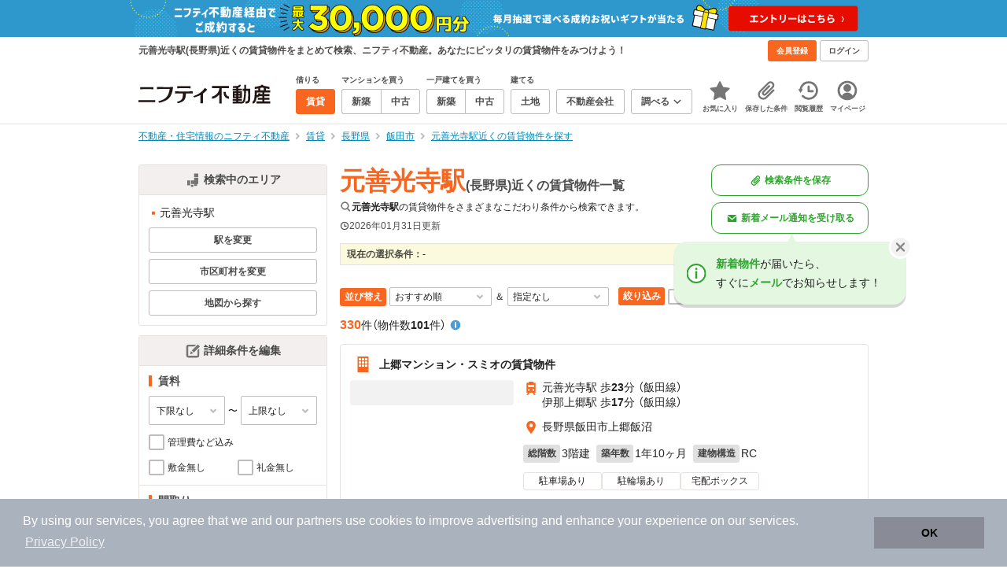

--- FILE ---
content_type: text/html;charset=UTF-8
request_url: https://myhome.nifty.com/rent/nagano/motozenkoji_st/
body_size: 121541
content:
<!DOCTYPE html><html lang="ja"><head><meta charset="UTF-8" /><meta name="viewport" content="width=960" /><meta name="format-detection" content="telephone=no, email=no, address=no" /><meta http-equiv="X-UA-Compatible" content="IE=Edge" /><meta name="twitter:card" content="summary_large_image" /><meta name="twitter:creator" content="@niftymyhome" /><link rel="apple-touch-icon" href="/rent/assets/img/apple-touch-icon.png" /><link rel="icon" href="/rent/assets/img/favicon.png" /><title>元善光寺駅(長野県)近くの賃貸物件一覧｜ニフティ不動産</title><link rel="canonical" href="https://myhome.nifty.com/rent/nagano/motozenkoji_st/" /><meta name="description" content="元善光寺駅近くの賃貸物件は101件です。(2026年01月31日現在)　ニフティ不動産は、掲載物件情報数No.1。スーモ、ホームズ、アットホームなど、大手不動産情報サイトをまとめて検索することができます。あなたのこだわり条件に合わせたお部屋を検索しましょう。" /><meta name="keywords" content="元善光寺駅,長野県,不動産,物件,ニフティ不動産" /><link rel="stylesheet" href="/rent/assets/css/pc.min.css?58363f4c6c133cc42488fd681edf8842"><link rel="stylesheet" href="/rent/assets/css/pc.dev.css?401103c662210c3596428412fed2e384"><link rel="stylesheet" href="https://myhome.nifty.com/spring/assets/pc.css"><link rel="stylesheet" href="/rent/assets/css/pc_styles.css?2273435002e001c8112b97ad0ce217d3"><link rel="stylesheet" href="/rent/assets/css/override-style.css?883b0461530e3bc1d9d5c03ab6d4d2fc"><link rel="stylesheet" href="/rent/assets/css/slick-style.css?be6303eca74c99ec395535d122b2158f"><link rel="stylesheet" href="/rent/assets/css/pc-pref-style.css?dde46797e7aa3abdb8357fd0edbe646b"><link rel="stylesheet" href="/rent/assets/css/lib/slick.css?f38b2db10e01b1572732a3191d538707"><link rel="alternate" href="android-app://com.nifty.myhome.rent/myhomerent/rent/nagano/iidasen/motozenkoji/" /><meta name="apple-itunes-app" content="app-id=717072560, app-argument=myhomerent://, affiliate-data=ct=sitetoapp_220725smartbnr" /><link rel="stylesheet" href="/rent/assets/css/line-color.min.css?1e5113ef2df488538dc892273c63e1d8"><link rel="stylesheet" href="/common/assets/pc/css/mansion-note.min.css?d7d2f8d7771010009e2136302031d42c"><script type="application/ld+json">
    [{
        "@context": "https://schema.org",
        "@type": "WebPage",
        "mainEntityOfPage": {
            "@type": "WebPage",
            "@id": "https://myhome.nifty.com/rent/nagano/motozenkoji_st/"
        },
        "dateModified": "2026-01-31T10:14:43.000+09:00",
        "headline": "元善光寺駅(長野県)近くの賃貸物件一覧｜ニフティ不動産",
        "author": {
            "@type": "Person",
            "name": "ニフティ不動産"
        },
        "publisher": {
            "@type": "Organization",
            "name": "ニフティ不動産",
            "logo": {
                "@type": "ImageObject",
                "url": "https://myhome.nifty.com/rent/assets/img/logo.svg"
            }
        },
        "description": "元善光寺駅近くの賃貸物件は101件です。(2026年01月31日現在)　ニフティ不動産は、掲載物件情報数No.1。スーモ、ホームズ、アットホームなど、大手不動産情報サイトをまとめて検索することができます。あなたのこだわり条件に合わせたお部屋を検索しましょう。",
        "keywords": "元善光寺駅,長野県,不動産,物件,ニフティ不動産"
    }]
</script><link rel="stylesheet" href="/rent/assets/pc/css/souba.css?45c48dfb5eef1d80406f37cdd79ae98e"><meta name="ott" content="5c4fbd90-9fa1-4be5-ad5d-7a092c16a771" /><script type="application/ld+json">
{
  "@context": "http://schema.org",
  "@type": "BreadcrumbList",
  "itemListElement": [

    {
      "@type": "ListItem",
      "position": 1,
      "item": {
        "@id": "https://myhome.nifty.com/",
        "name": "不動産・住宅情報のニフティ不動産"
      }
    }

    ,{
      "@type": "ListItem",
      "position": 2,
      "item": {
        "@id": "https://myhome.nifty.com/rent/",
        "name": "賃貸"
      }
    }

    ,{
      "@type": "ListItem",
      "position": 3,
      "item": {
        "@id": "https://myhome.nifty.com/rent/nagano/",
        "name": "長野県"
      }
    }

    ,{
      "@type": "ListItem",
      "position": 4,
      "item": {
        "@id": "https://myhome.nifty.com/rent/nagano/iidashi_ct/",
        "name": "飯田市"
      }
    }

    ,{
      "@type": "ListItem",
      "position": 5,
      "item": {
        "@id": "https://myhome.nifty.com/rent/nagano/motozenkoji_st/",
        "name": "元善光寺駅近くの賃貸物件を探す"
      }
    }

  ]
}
</script><script>(function(w,d,s,l,i){w[l]=w[l]||[];w[l].push({'gtm.start':
new Date().getTime(),event:'gtm.js'});var f=d.getElementsByTagName(s)[0],
j=d.createElement(s),dl=l!='dataLayer'?'&l='+l:'';j.async=true;j.src=
'https://www.googletagmanager.com/gtm.js?id='+i+dl;f.parentNode.insertBefore(j,f);
})(window,document,'script','dataLayer','GTM-M2SRZC8');</script><script>
  (function(i,s,o,g,r,a,m){i['GoogleAnalyticsObject']=r;i[r]=i[r]||function(){
  (i[r].q=i[r].q||[]).push(arguments)},i[r].l=1*new Date();a=s.createElement(o),
  m=s.getElementsByTagName(o)[0];a.async=1;a.src=g;m.parentNode.insertBefore(a,m)
  })(window,document,'script','//www.google-analytics.com/analytics.js','ga');

  ga('create', 'UA-148796599-1', 'auto');
  ga('create', 'UA-148796599-7', 'auto', {'name': 'myhomeAll' });
  ga('require', 'displayfeatures');
  ga('myhomeAll.require', 'displayfeatures');
  ga('set', 'dimension2', navigator.userAgent);
  ga('myhomeAll.set', 'dimension2', navigator.userAgent);
</script><script>
    // GAの「カスタムディメンション1」にABテスト名と適用パターンの計測値を追加
    ga('set', 'dimension1', '202510_recommend_position_c');
  </script><script>
    window.Nifty = window.Nifty || {};
    window.Nifty.Gtag = window.Nifty.Gtag || {};
    window.Nifty.Gtag.abTestCustomDimensionValue = '202510_recommend_position_c';
  </script><script>
  ga('send', 'pageview');
  ga('myhomeAll.send', 'pageview');
</script><script type="text/javascript">
!function(t,e){if(void 0===e[t]){e[t]=function(){e[t].clients.push(this),this._init=[Array.prototype.slice.call(arguments)]},e[t].clients=[];for(var r=function(t){return function(){return this["_"+t]=this["_"+t]||[],this["_"+t].push(Array.prototype.slice.call(arguments)),this}},n=["addRecord","set","trackEvent","trackPageview","ready"],s=0;s<n.length;s++){var i=n[s];e[t].prototype[i]=r(i)}var a=document.createElement("script");a.type="text/javascript",a.async=!0,a.src=("https:"===document.location.protocol?"https:":"http:")+"//cdn.treasuredata.com/sdk/td-1.5.1.js";var c=document.getElementsByTagName("script")[0];c.parentNode.insertBefore(a,c)}}("Treasure",this);
window.myhomeTDM=window.myhomeTDM||{};MyhomeTDM={Treasure:new Treasure({host:"in.treasuredata.com",writeKey:"6083/05c5bece7583719364042f52e2bcd281e727c5a1",database:"myhome_nifty_com"}),setTreasure:function(a,c,b){MyhomeTDM.Treasure=new Treasure({host:a,writeKey:c,database:b})},Cookies:{getItem:function(a){if(!a||!this.hasItem(a)){return null}return unescape(document.cookie.replace(new RegExp("(?:^|.*;\\s*)"+escape(a).replace(/[\-\.\+\*]/g,"\\$&")+"\\s*\\=\\s*((?:[^;](?!;))*[^;]?).*"),"$1"))},hasItem:function(a){return(new RegExp("(?:^|;\\s*)"+escape(a).replace(/[\-\.\+\*]/g,"\\$&")+"\\s*\\=")).test(document.cookie)},setItem:function(c,e,b,a){var d="";document.cookie=escape(c)+"="+escape(e)+"; max-age="+b+(a?"; path="+a:"")}},Session:{getId:function(){var a=MyhomeTDM.Cookies.getItem("mh_session_id");if(a==null){a=MyhomeTDM.Cookies.getItem("_td")+"-"+Math.floor(new Date().getTime()/1000)}MyhomeTDM.Cookies.setItem("mh_session_id",a,1800,"/");return a}},Tracking:{actionTrack:function(c,b,d,a){MyhomeTDM.Treasure.trackEvent(c,{mh_session_id:MyhomeTDM.Session.getId(),PUSER:MyhomeTDM.Cookies.getItem("PUSER"),UA:navigator.userAgent,mh_event_type:b,mh_event_category:d,mh_event_name:a})},actionTrack:function(c,b,e,a,d){MyhomeTDM.Treasure.trackEvent(c,{mh_session_id:MyhomeTDM.Session.getId(),PUSER:MyhomeTDM.Cookies.getItem("PUSER"),UA:navigator.userAgent,mh_event_type:b,mh_event_category:e,mh_event_name:a,mh_event_value:d})},actionTrack:function(d,b,f,a,e,c){MyhomeTDM.Treasure.trackEvent(d,{mh_session_id:MyhomeTDM.Session.getId(),PUSER:MyhomeTDM.Cookies.getItem("PUSER"),UA:navigator.userAgent,mh_event_type:b,mh_event_category:f,mh_event_name:a,mh_event_value:e,mh_event_psid:c})},customActionTrack:function(a,b){if(!b.mh_session_id){b.mh_session_id=MyhomeTDM.Session.getId()}else{MyhomeTDM.Session.getId()}if(!b.PUSER){b.PUSER=MyhomeTDM.Cookies.getItem("PUSER")}if(!b.UA){b.UA=navigator.userAgent}MyhomeTDM.Treasure.trackEvent(a,b)},customEventTrack:function(a,b){MyhomeTDM.Session.getId();MyhomeTDM.Treasure.trackEvent(a,b)},pageViewTrack:function(a){MyhomeTDM.Treasure.set(a,{PUSER:MyhomeTDM.Cookies.getItem("PUSER"),UA:navigator.userAgent,mh_session_id:MyhomeTDM.Session.getId()});MyhomeTDM.Treasure.trackPageview(a)},customPageViewTrack:function(a,b){if(!b.mh_session_id){b.mh_session_id=MyhomeTDM.Session.getId()}else{MyhomeTDM.Session.getId()}if(!b.PUSER){b.PUSER=MyhomeTDM.Cookies.getItem("PUSER")}if(!b.UA){b.UA=MyhomeTDM.Cookies.getItem("UA")}MyhomeTDM.Treasure.set(a,b);MyhomeTDM.Treasure.trackPageview(a)}}};
</script><script>MyhomeTDM.Treasure.set('$global', {mh_event_abtest: '202510_recommend_position_c'});</script><script>MyhomeTDM.Treasure.set('$global', {mh_event_fbp: MyhomeTDM.Cookies.getItem("_fbp"), mh_event_fbc: MyhomeTDM.Cookies.getItem("_fbc"), mh_client_ids: ""});</script><script type="text/javascript" charset="UTF-8" src="/common/assets/ts/utm-parameter-to-td.min.js?9a79cc0bb834715b525c246f2ccc0d55"></script><script type="text/javascript">
MyhomeTDM.Tracking.pageViewTrack('all_pageviews');
</script><script>!function(n){if(!window[n]){var o=window[n]=function(){var n=[].slice.call(arguments);return o.x?o.x.apply(0,n):o.q.push(n)};o.q=[],o.i=Date.now(),o.allow=function(){o.o="allow"},o.deny=function(){o.o="deny"}}}("krt")</script><script async src="https://cdn-edge.karte.io/6b8578b3f7ed20d831d40dbbb47612fc/edge.js"></script></head><body class="body" id="body"><noscript><iframe src="https://www.googletagmanager.com/ns.html?id=GTM-M2SRZC8"
height="0" width="0" style="display:none;visibility:hidden"></iframe></noscript><script type="text/javascript">
window.pbjs = window.pbjs || {};
window.pbjs.que = window.pbjs.que || [];
</script><script async='async' src="https://flux-cdn.com/client/1000343/myhome_nifty_01691.min.js"></script><script type="text/javascript">
window.googletag = window.googletag || {};
window.googletag.cmd = window.googletag.cmd || [];
</script><script async='async' src='https://securepubads.g.doubleclick.net/tag/js/gpt.js'></script><script type="text/javascript">
window.fluxtag = {
readyBids: {
prebid: false,
google: false
},
failSafeTimeout: 3e3,
isFn: function isFn(object) {
var _t = 'Function';
var toString = Object.prototype.toString;
return toString.call(object) === '[object ' + _t + ']';
},
launchAdServer: function () {
if (!fluxtag.readyBids.prebid) {
return;
}
fluxtag.requestAdServer();
},
requestAdServer: function () {
if (!fluxtag.readyBids.google) {
fluxtag.readyBids.google = true;
googletag.cmd.push(function () {
if (!!(pbjs.setTargetingForGPTAsync) && fluxtag.isFn(pbjs.setTargetingForGPTAsync)) {
pbjs.que.push(function () {
pbjs.setTargetingForGPTAsync();
});
}
googletag.pubads().refresh();
});
}
}
};
</script><script type="text/javascript">
setTimeout(function() {
fluxtag.requestAdServer();
}, fluxtag.failSafeTimeout);
</script><script type="text/javascript">
  googletag.cmd.push(function () {
    // add slot (defineSlotの記述）
    googletag.defineSlot('/21869628624/MYHOME_PC_RENT/FRECT_L', [300, 250], 'div-gpt-ad-1576028685196-0').addService(googletag.pubads());
    googletag.defineSlot('/21869628624/MYHOME_PC_RENT/FRECT_R', [300, 250], 'div-gpt-ad-1576028708447-0').addService(googletag.pubads());    
    googletag.pubads().enableSingleRequest();
    googletag.pubads().disableInitialLoad();
    googletag.enableServices();

    // Prebidが呼び出せる状態の場合
    if (!!(window.pbFlux) && !!(window.pbFlux.prebidBidder) && fluxtag.isFn(window.pbFlux.prebidBidder)) {
      pbjs.que.push(function () {
        window.pbFlux.prebidBidder();
      });
    } else {
      // Prebidが呼び出せない場合、すぐにGAMを呼び出す
      fluxtag.readyBids.prebid = true;
      fluxtag.launchAdServer();
    }
  });
</script><noscript><p class="noscript">このサイトを正しく表示するためには、ブラウザのJavaScriptの設定を「有効」にしてください。</p></noscript><div class="box is-center"  style="background:#2e98cd;" data-full-height-minus="map-wrap"><a href="https://myhome.nifty.com/campaign/cashback_pgm/?ss=pcRentHeaderBanner" rel="noopener" target="_blank"><img src="https://myhome.nifty.com/cms_image/myhome/rent-banner/240913406812/1900x94.png" width="950" height="47" alt="ご成約でお祝いギフトが当たる新生活応援プログラム"></a></div><section class="section is-bg-pj1" id="tagline" data-full-height-minus="map-wrap"><div class="inner"><div class="grid is-between is-middle"><div class="column is-mobile-0"><div class="box is-padding-top-xxs is-padding-bottom-xxs"><p class="text is-light is-line-height-xs is-strong is-xs" data-tagline-text>元善光寺駅(長野県)近くの賃貸物件をまとめて検索、ニフティ不動産。あなたにピッタリの賃貸物件をみつけよう！</p></div></div><div class="column"><div class="is-not-login box is-padding-top-xxs is-padding-bottom-xxs"><div class="box is-flex is-space-column-xxs"><a href="https://account.lifestyle.nifty.com/register" rel="nofollow" target="_blank" class="button is-plain is-bg-light is-xxs register-button"><span class="text is-strong">会員登録</span></a><a href="/user/login/" rel="nofollow" class="button is-plain is-bg-grey-dark is-xxs login-button"><span class="text is-strong">ログイン</span></a></div></div><a href="/user/mypage/?type=rent" rel="nofollow" class="is-login box is-flex is-middle is-padding-top-xxs is-padding-right-xs is-padding-bottom-xxs is-padding-left-xs"><svg class="icon is-light is-margin-right-xxs is-lg user-icon" role="img">
                <title>マイページ</title><use xlink:href="/rent/assets/pc/img/sprite.svg?20250310#user"></use>
              </svg><span class="text is-line-height-xs is-light is-xs"><span class="text is-strong" id="userNameDisp"></span><span class="text">さん</span></span></a></div></div></div></section><header class="section is-bg-light is-padding-top-sm is-padding-bottom-sm is-border-bottom" id="header" data-full-height-minus="map-wrap"><div class="inner"><nav class="nav is-global"><a href="/" class="logo is-site"><img src="/rent/assets/img/logo.svg?20221025" alt="ニフティ不動産" class="img" width="200" height="44"></a><ul class="menu is-global"><li class="box is-mobile-0 is-margin-right-xs"><ul class="menu is-entrance"><li class="box"><p class="text is-strong is-dark-2 is-margin-bottom-xxs is-xxs">借りる</p><div class="joint"><a href="/rent/" class="button is-outline is-xs is-active"><span class="text is-strong">賃貸</span></a></div></li><li class="box"><p class="text is-strong is-dark-2 is-margin-bottom-xxs is-xxs">マンションを買う</p><div class="joint"><a href="/shinchiku-mansion/" class="button is-outline is-xs" data-header-buy-link><span class="text is-strong">新築</span></a><a href="/chuko-mansion/" class="button is-outline is-xs" data-header-buy-link><span class="text is-strong">中古</span></a></div></li><li class="box"><p class="text is-strong is-dark-2 is-margin-bottom-xxs is-xxs">一戸建てを買う</p><div class="joint"><a href="/shinchiku-ikkodate/" class="button is-outline is-xs" data-header-buy-link><span class="text is-strong">新築</span></a><a href="/chuko-ikkodate/" class="button is-outline is-xs" data-header-buy-link><span class="text is-strong">中古</span></a></div></li><li class="box"><p class="text is-strong is-dark-2 is-margin-bottom-xxs is-xxs">建てる</p><div class="joint"><a href="/tochi/" class="button is-outline is-xs" data-header-buy-link><span class="text is-strong">土地</span></a></div></li><li class="box"><div class="joint"><a href="/shop/" class="button is-outline is-xs"><span class="text is-strong">不動産会社</span></a></div></li><li class="box"><div class="joint"><button type="button" class="button is-outline is-xs is-toggle" data-toggle-control="menu-entrance-more"><span class="text is-strong">調べる</span><svg class="icon is-dark-4 is-margin-left-xxs" role="img">
                        <title>↓</title><use xlink:href="/rent/assets/pc/img/sprite.svg?20250310#angle-down"></use>
                      </svg></button></div><div class="menu is-entrance-more is-tail-grey" data-toggle-content="menu-entrance-more"><ul class="inner"><li class="box is-separate"><p class="box is-bg-grey is-padding-right-xs is-padding-bottom-xxs is-padding-left-xs"><span class="text is-dark-3 is-strong is-xs">調べる</span></p><a href="/wall-painting/" class="box is-link is-flex is-middle is-padding-left-sm"><div class="box is-flex is-middle is-mobile-0 is-separate-child is-padding-top-sm is-padding-bottom-sm is-angle-right"><span class="text is-strong is-dark-3 is-xs is-mobile-0">外壁塗装</span></div></a><a href="/hikkoshi/" class="box is-link is-flex is-middle is-padding-left-sm"><div class="box is-flex is-middle is-mobile-0 is-separate-child is-padding-top-sm is-padding-bottom-sm is-angle-right"><span class="text is-strong is-dark-3 is-xs is-mobile-0">引っ越し</span></div></a><a href="/loan/jibunbank/cardloan/" class="box is-link is-flex is-middle is-padding-left-sm"><div class="box is-flex is-middle is-mobile-0 is-separate-child is-padding-top-sm is-padding-bottom-sm is-angle-right"><span class="text is-strong is-dark-3 is-xs is-mobile-0">カードローン</span></div></a><a href="/loan/" class="box is-link is-flex is-middle is-padding-left-sm"><div class="box is-flex is-middle is-mobile-0 is-separate-child is-padding-top-sm is-padding-bottom-sm is-angle-right"><span class="text is-strong is-dark-3 is-xs is-mobile-0">住宅ローン</span></div></a><a href="/mansion-info/" class="box is-link is-flex is-middle is-padding-left-sm"><div class="box is-flex is-middle is-mobile-0 is-separate-child is-padding-top-sm is-padding-bottom-sm is-angle-right"><span class="text is-strong is-dark-3 is-xs is-mobile-0">マンション情報</span></div></a><a href="/area-search/" class="box is-link is-flex is-middle is-padding-left-sm"><div class="box is-flex is-middle is-mobile-0 is-separate-child is-padding-top-sm is-padding-bottom-sm is-angle-right"><span class="text is-strong is-dark-3 is-xs is-mobile-0">街情報</span></div></a><a href="/sell/suumo/" class="box is-link is-flex is-middle is-padding-left-sm"><div class="box is-flex is-middle is-mobile-0 is-separate-child is-padding-top-sm is-padding-bottom-sm is-angle-right"><span class="text is-strong is-dark-3 is-xs is-mobile-0">不動産売却一括査定</span></div></a><a href="/column/" class="box is-link is-flex is-middle is-padding-left-sm"><div class="box is-flex is-middle is-mobile-0 is-separate-child is-padding-top-sm is-padding-bottom-sm is-angle-right"><span class="text is-strong is-dark-3 is-xs is-mobile-0">お悩みコラム</span></div></a></li></ul></div></li></ul></li><li class="box"><a href="/user/mypage/keep/?type=rent" class="menu-button" data-menu-tab-link><div class="menu-button-icon-wrap"><svg class="menu-button-icon" role="img">
                    <title>☆</title><use xlink:href="/rent/assets/pc/img/sprite.svg?20250310#star"></use>
                  </svg><span class="menu-button-badge is-hidden" data-bukken-favorite-count-wrap><span class="menu-button-badge-text" data-bukken-favorite-count>0</span></span></div><span class="menu-button-text">お気に入り</span></a><div class="tutorial-first-keep " id="tutorial-first-keep" data-tutorial-content="first-keep"><div class="tutorial-circle"></div><div class="tutorial-box"><div class="box is-padding-md is-space-xs"><p class="text is-sm">
                      ☆ボタンを押すと<strong class="text is-pj1">お気に入り</strong>に登録されます。<br />
                      評価は3段階まで可能。気になる物件を比較・検討しましょう！
                    </p><button class="button is-outline is-mobile-full is-sm" data-tutorial-close="first-keep">OK</button></div></div></div></li><li><a href="/user/mypage/condition/?type=rent" class="menu-button" data-menu-tab-link><div class="menu-button-icon-wrap"><svg class="menu-button-icon" role="img">
                    <title>クリップ</title><use xlink:href="/rent/assets/pc/img/sprite.svg?20250310#clip"></use>
                  </svg></div><span class="menu-button-text">保存した条件</span></a></li><li><a href="/user/mypage/history/?type=rent" class="menu-button" data-menu-tab-link><div class="menu-button-icon-wrap"><svg class="menu-button-icon" role="img">
                    <title>履歴</title><use xlink:href="/rent/assets/pc/img/sprite.svg?20250310#history"></use>
                  </svg></div><span class="menu-button-text">閲覧履歴</span></a></li><li><a href="/user/mypage/?type=rent" class="menu-button" data-menu-tab-link><div class="menu-button-icon-wrap"><svg class="menu-button-icon" role="img">
                    <title>マイページ</title><use xlink:href="/rent/assets/pc/img/sprite.svg?20250310#user"></use>
                  </svg></div><span class="menu-button-text">マイページ</span></a></li></ul></nav></div></header><main class="main" id="main"><section class="section is-padding-top-xs is-padding-bottom-xs" data-full-height-minus="map-wrap"><div class="inner"><div class="grid is-between"><div class="column is-mobile-0"><nav class="breadcrumb is-xs"><ul class="breadcrumb-list"><li><a href="/" class="text is-link is-primary"><span>不動産・住宅情報のニフティ不動産</span></a></li><li><a href="/rent/" class="text is-link is-primary"><span>賃貸</span></a></li><li><a href="/rent/nagano/" class="text is-link is-primary"><span>長野県</span></a></li><li><a href="/rent/nagano/iidashi_ct/" class="text is-link is-primary"><span>飯田市</span></a></li><li><a href="/rent/nagano/motozenkoji_st/" class="text is-link is-primary"><span>元善光寺駅近くの賃貸物件を探す</span></a></li></ul></nav></div></div></div></section><section class="section is-padding-top-lg is-padding-bottom-xxl"><div class="inner is-space-xxl"><div class="grid is-gap-md"><div class="column"><aside class="sidebar is-width-240px is-space-sm" data-contents-id="result-left-sidebar" data-contents-name="サイドバー(検索結果-左カラム)"><div class="card is-bg-light is-radius-sm is-outline is-overflow-hidden is-mobile-full"><div class="box is-flex is-middle is-center is-bg-pj2 is-border-bottom is-padding-xs"><svg class="icon is-grey is-margin-right-xxs is-lg" role="img">
                      <title>日本地図</title><use xlink:href="/rent/assets/pc/img/sprite.svg?20250310#japan"></use>
                    </svg><span class="text is-dark-2 is-strong is-sm">検索中のエリア</span></div><div class="box is-separate"><div class="box is-padding-sm is-space-xs"><ul class="list is-square-pj1 is-sm"><li class="item"><p class="text" data-readmore-content="readmore-place-condition" data-readmore-height="43" data-search-result-cond-text="place">-</p><button class="box is-flex is-middle is-padding-top-xs is-padding-bottom-xs is-mobile-full" data-readmore-control="readmore-place-condition"><svg class="icon is-pj1 is-open" role="img">
                              <title>+</title><use xlink:href="/rent/assets/pc/img/sprite.svg?20250310#plus-square"></use>
                            </svg><svg class="icon is-grey-light is-close" role="img">
                              <title>-</title><use xlink:href="/rent/assets/pc/img/sprite.svg?20250310#minus-square"></use>
                            </svg><span class="text is-break is-left is-strong is-line-height-xs is-dark-3 is-margin-left-xxs is-mobile-0 is-sm"><span class="text is-open">もっと見る</span><span class="text is-close">閉じる</span></span></button></li></ul><button type="button" class="button is-outline is-mobile-full is-xs" data-micromodal-trigger="modal-change-conditions" data-multitab-trigger="station" data-change-areas-condition-trigger><span class="text is-strong is-dark-2">駅を変更</span></button><button type="button" class="button is-outline is-mobile-full is-xs" data-micromodal-trigger="modal-change-conditions" data-multitab-trigger="city" data-change-areas-condition-trigger><span class="text is-strong is-dark-2">市区町村を変更</span></button><a href="/rent/nagano/map/" class="button is-outline is-mobile-full is-xs" data-extends-cond-param="map"><span class="text is-strong is-dark-2">地図から探す</span></a></div></div></div><div class="card is-bg-light is-radius-sm is-outline is-overflow-hidden is-mobile-full" data-search-result-change-section><div class="box is-flex is-middle is-center is-bg-pj2 is-border-bottom is-padding-xs"><svg class="icon is-grey is-margin-right-xxs is-lg" role="img">
                      <title>条件変更</title><use xlink:href="/rent/assets/pc/img/sprite.svg?20250310#edit"></use>
                    </svg><span class="text is-dark-2 is-strong is-sm">詳細条件を編集</span></div><div class="box is-separate"><div class="box is-padding-sm is-space-sm"><p class="text is-strong is-dark-2 is-border-left is-line-height-xxs is-sm">賃料</p><div class="box is-flex is-middle is-space-column-xxs"><div class="select is-mobile-0 is-xs">
                          <select name="r1" data-selectmatch-sync="r1">
<option name="r1" value="" selected="selected">下限なし</option>
<option name="r1" value="40000">4万円以上</option>
<option name="r1" value="45000">4.5万円以上</option>
<option name="r1" value="50000">5万円以上</option>
<option name="r1" value="55000">5.5万円以上</option>
<option name="r1" value="60000">6万円以上</option>
<option name="r1" value="65000">6.5万円以上</option>
<option name="r1" value="70000">7万円以上</option>
<option name="r1" value="75000">7.5万円以上</option>
<option name="r1" value="80000">8万円以上</option>
<option name="r1" value="85000">8.5万円以上</option>
<option name="r1" value="90000">9万円以上</option>
<option name="r1" value="95000">9.5万円以上</option>
<option name="r1" value="100000">10万円以上</option>
<option name="r1" value="105000">10.5万円以上</option>
<option name="r1" value="110000">11万円以上</option>
<option name="r1" value="115000">11.5万円以上</option>
<option name="r1" value="120000">12万円以上</option>
<option name="r1" value="125000">12.5万円以上</option>
<option name="r1" value="130000">13万円以上</option>
<option name="r1" value="135000">13.5万円以上</option>
<option name="r1" value="140000">14万円以上</option>
<option name="r1" value="145000">14.5万円以上</option>
<option name="r1" value="150000">15万円以上</option>
<option name="r1" value="155000">15.5万円以上</option>
<option name="r1" value="160000">16万円以上</option>
<option name="r1" value="165000">16.5万円以上</option>
<option name="r1" value="170000">17万円以上</option>
<option name="r1" value="175000">17.5万円以上</option>
<option name="r1" value="180000">18万円以上</option>
<option name="r1" value="185000">18.5万円以上</option>
<option name="r1" value="190000">19万円以上</option>
<option name="r1" value="195000">19.5万円以上</option>
<option name="r1" value="200000">20万円以上</option>
<option name="r1" value="205000">20.5万円以上</option>
<option name="r1" value="210000">21万円以上</option>
<option name="r1" value="215000">21.5万円以上</option>
<option name="r1" value="220000">22万円以上</option>
<option name="r1" value="225000">22.5万円以上</option>
<option name="r1" value="230000">23万円以上</option>
<option name="r1" value="235000">23.5万円以上</option>
<option name="r1" value="240000">24万円以上</option>
<option name="r1" value="245000">24.5万円以上</option>
<option name="r1" value="250000">25万円以上</option>
<option name="r1" value="255000">25.5万円以上</option>
<option name="r1" value="260000">26万円以上</option>
<option name="r1" value="265000">26.5万円以上</option>
<option name="r1" value="270000">27万円以上</option>
<option name="r1" value="275000">27.5万円以上</option>
<option name="r1" value="280000">28万円以上</option>
<option name="r1" value="285000">28.5万円以上</option>
<option name="r1" value="290000">29万円以上</option>
<option name="r1" value="295000">29.5万円以上</option>
<option name="r1" value="300000">30万円以上</option>
</select>
                        </div><span class="text is-xs">〜</span><div class="select is-mobile-0 is-xs">
                          <select name="r2" data-selectmatch-sync="r2">
<option name="r2" value="" selected="selected">上限なし</option>
<option name="r2" value="40000">4万円以下</option>
<option name="r2" value="45000">4.5万円以下</option>
<option name="r2" value="50000">5万円以下</option>
<option name="r2" value="55000">5.5万円以下</option>
<option name="r2" value="60000">6万円以下</option>
<option name="r2" value="65000">6.5万円以下</option>
<option name="r2" value="70000">7万円以下</option>
<option name="r2" value="75000">7.5万円以下</option>
<option name="r2" value="80000">8万円以下</option>
<option name="r2" value="85000">8.5万円以下</option>
<option name="r2" value="90000">9万円以下</option>
<option name="r2" value="95000">9.5万円以下</option>
<option name="r2" value="100000">10万円以下</option>
<option name="r2" value="105000">10.5万円以下</option>
<option name="r2" value="110000">11万円以下</option>
<option name="r2" value="115000">11.5万円以下</option>
<option name="r2" value="120000">12万円以下</option>
<option name="r2" value="125000">12.5万円以下</option>
<option name="r2" value="130000">13万円以下</option>
<option name="r2" value="135000">13.5万円以下</option>
<option name="r2" value="140000">14万円以下</option>
<option name="r2" value="145000">14.5万円以下</option>
<option name="r2" value="150000">15万円以下</option>
<option name="r2" value="155000">15.5万円以下</option>
<option name="r2" value="160000">16万円以下</option>
<option name="r2" value="165000">16.5万円以下</option>
<option name="r2" value="170000">17万円以下</option>
<option name="r2" value="175000">17.5万円以下</option>
<option name="r2" value="180000">18万円以下</option>
<option name="r2" value="185000">18.5万円以下</option>
<option name="r2" value="190000">19万円以下</option>
<option name="r2" value="195000">19.5万円以下</option>
<option name="r2" value="200000">20万円以下</option>
<option name="r2" value="205000">20.5万円以下</option>
<option name="r2" value="210000">21万円以下</option>
<option name="r2" value="215000">21.5万円以下</option>
<option name="r2" value="220000">22万円以下</option>
<option name="r2" value="225000">22.5万円以下</option>
<option name="r2" value="230000">23万円以下</option>
<option name="r2" value="235000">23.5万円以下</option>
<option name="r2" value="240000">24万円以下</option>
<option name="r2" value="245000">24.5万円以下</option>
<option name="r2" value="250000">25万円以下</option>
<option name="r2" value="255000">25.5万円以下</option>
<option name="r2" value="260000">26万円以下</option>
<option name="r2" value="265000">26.5万円以下</option>
<option name="r2" value="270000">27万円以下</option>
<option name="r2" value="275000">27.5万円以下</option>
<option name="r2" value="280000">28万円以下</option>
<option name="r2" value="285000">28.5万円以下</option>
<option name="r2" value="290000">29万円以下</option>
<option name="r2" value="295000">29.5万円以下</option>
<option name="r2" value="300000">30万円以下</option>
</select>
                        </div></div><ul class="grid is-gap-sm"><li class="column is-mobile-12"><div class="box is-flex is-nowrap is-middle is-mobile-full">
                            <input type="checkbox" name="r14" value="1" id="side-cond-check-r14-1" class="input is-hidden" data-checkmatch-sync="cond-check-r14-1" />
                            <label class="label is-middle is-margin-right-xxs is-lg" for="side-cond-check-r14-1"><span class="checkbox"></span></label><label class="box is-flex is-nowrap is-middle" for="side-cond-check-r14-1"><span class="text is-break is-line-height-xs is-xs"><span class="text">管理費など込み</span></span></label></div></li><li class="column is-mobile-6"><div class="box is-flex is-nowrap is-middle is-mobile-full">
                            <input type="checkbox" name="ex15" value="1" id="side-cond-check-ex15-1" class="input is-hidden" data-checkmatch-sync="cond-check-ex15-1" />
                            <label class="label is-middle is-margin-right-xxs is-lg" for="side-cond-check-ex15-1"><span class="checkbox"></span></label><label class="box is-flex is-nowrap is-middle" for="side-cond-check-ex15-1"><span class="text is-break is-line-height-xs is-xs"><span class="text">敷金無し</span></span></label></div></li><li class="column is-mobile-6"><div class="box is-flex is-nowrap is-middle is-mobile-full">
                            <input type="checkbox" name="ex16" value="1" id="side-cond-check-ex16-1" class="input is-hidden" data-checkmatch-sync="cond-check-ex16-1" />
                            <label class="label is-middle is-margin-right-xxs is-lg" for="side-cond-check-ex16-1"><span class="checkbox"></span></label><label class="box is-flex is-nowrap is-middle" for="side-cond-check-ex16-1"><span class="text is-break is-line-height-xs is-xs"><span class="text">礼金無し</span></span></label></div></li></ul></div><div class="box is-padding-sm is-space-sm"><p class="text is-strong is-dark-2 is-border-left is-line-height-xxs is-sm">間取り</p><ul class="grid is-gap-sm"><li class="column is-mobile-6"><div class="box is-flex is-nowrap is-middle is-mobile-full">
                            <input type="checkbox" name="r3" value="10" id="side-cond-check-r3-10" class="input is-hidden" data-checkmatch-sync="cond-check-r3-10" />
                            <label class="label is-middle is-margin-right-xxs is-lg" for="side-cond-check-r3-10"><span class="checkbox"></span></label><label class="box is-flex is-nowrap is-middle" for="side-cond-check-r3-10"><span class="text is-break is-line-height-xs is-xs"><span class="text">1R</span></span></label></div></li><li class="column is-mobile-6"><div class="box is-flex is-nowrap is-middle is-mobile-full">
                            <input type="checkbox" name="r3" value="11" id="side-cond-check-r3-11" class="input is-hidden" data-checkmatch-sync="cond-check-r3-11" />
                            <label class="label is-middle is-margin-right-xxs is-lg" for="side-cond-check-r3-11"><span class="checkbox"></span></label><label class="box is-flex is-nowrap is-middle" for="side-cond-check-r3-11"><span class="text is-break is-line-height-xs is-xs"><span class="text">1K</span></span></label></div></li><li class="column is-mobile-6"><div class="box is-flex is-nowrap is-middle is-mobile-full">
                            <input type="checkbox" name="r3" value="12" id="side-cond-check-r3-12" class="input is-hidden" data-checkmatch-sync="cond-check-r3-12" />
                            <label class="label is-middle is-margin-right-xxs is-lg" for="side-cond-check-r3-12"><span class="checkbox"></span></label><label class="box is-flex is-nowrap is-middle" for="side-cond-check-r3-12"><span class="text is-break is-line-height-xs is-xs"><span class="text">1DK</span></span></label></div></li><li class="column is-mobile-6"><div class="box is-flex is-nowrap is-middle is-mobile-full">
                            <input type="checkbox" name="r3" value="14" id="side-cond-check-r3-14" class="input is-hidden" data-checkmatch-sync="cond-check-r3-14" />
                            <label class="label is-middle is-margin-right-xxs is-lg" for="side-cond-check-r3-14"><span class="checkbox"></span></label><label class="box is-flex is-nowrap is-middle" for="side-cond-check-r3-14"><span class="text is-break is-line-height-xs is-xs"><span class="text">1LDK</span></span></label></div></li><li class="column is-mobile-6"><div class="box is-flex is-nowrap is-middle is-mobile-full">
                            <input type="checkbox" name="r3" value="21" id="side-cond-check-r3-21" class="input is-hidden" data-checkmatch-sync="cond-check-r3-21" />
                            <label class="label is-middle is-margin-right-xxs is-lg" for="side-cond-check-r3-21"><span class="checkbox"></span></label><label class="box is-flex is-nowrap is-middle" for="side-cond-check-r3-21"><span class="text is-break is-line-height-xs is-xs"><span class="text">2K</span></span></label></div></li><li class="column is-mobile-6"><div class="box is-flex is-nowrap is-middle is-mobile-full">
                            <input type="checkbox" name="r3" value="22" id="side-cond-check-r3-22" class="input is-hidden" data-checkmatch-sync="cond-check-r3-22" />
                            <label class="label is-middle is-margin-right-xxs is-lg" for="side-cond-check-r3-22"><span class="checkbox"></span></label><label class="box is-flex is-nowrap is-middle" for="side-cond-check-r3-22"><span class="text is-break is-line-height-xs is-xs"><span class="text">2DK</span></span></label></div></li><li class="column is-mobile-6"><div class="box is-flex is-nowrap is-middle is-mobile-full">
                            <input type="checkbox" name="r3" value="24" id="side-cond-check-r3-24" class="input is-hidden" data-checkmatch-sync="cond-check-r3-24" />
                            <label class="label is-middle is-margin-right-xxs is-lg" for="side-cond-check-r3-24"><span class="checkbox"></span></label><label class="box is-flex is-nowrap is-middle" for="side-cond-check-r3-24"><span class="text is-break is-line-height-xs is-xs"><span class="text">2LDK</span></span></label></div></li><li class="column is-mobile-6"><div class="box is-flex is-nowrap is-middle is-mobile-full">
                            <input type="checkbox" name="r3" value="31" id="side-cond-check-r3-31" class="input is-hidden" data-checkmatch-sync="cond-check-r3-31" />
                            <label class="label is-middle is-margin-right-xxs is-lg" for="side-cond-check-r3-31"><span class="checkbox"></span></label><label class="box is-flex is-nowrap is-middle" for="side-cond-check-r3-31"><span class="text is-break is-line-height-xs is-xs"><span class="text">3K</span></span></label></div></li><li class="column is-mobile-6"><div class="box is-flex is-nowrap is-middle is-mobile-full">
                            <input type="checkbox" name="r3" value="32" id="side-cond-check-r3-32" class="input is-hidden" data-checkmatch-sync="cond-check-r3-32" />
                            <label class="label is-middle is-margin-right-xxs is-lg" for="side-cond-check-r3-32"><span class="checkbox"></span></label><label class="box is-flex is-nowrap is-middle" for="side-cond-check-r3-32"><span class="text is-break is-line-height-xs is-xs"><span class="text">3DK</span></span></label></div></li><li class="column is-mobile-6"><div class="box is-flex is-nowrap is-middle is-mobile-full">
                            <input type="checkbox" name="r3" value="34" id="side-cond-check-r3-34" class="input is-hidden" data-checkmatch-sync="cond-check-r3-34" />
                            <label class="label is-middle is-margin-right-xxs is-lg" for="side-cond-check-r3-34"><span class="checkbox"></span></label><label class="box is-flex is-nowrap is-middle" for="side-cond-check-r3-34"><span class="text is-break is-line-height-xs is-xs"><span class="text">3LDK</span></span></label></div></li><li class="column is-mobile-6"><div class="box is-flex is-nowrap is-middle is-mobile-full">
                            <input type="checkbox" name="r3" value="41" id="side-cond-check-r3-41" class="input is-hidden" data-checkmatch-sync="cond-check-r3-41" />
                            <label class="label is-middle is-margin-right-xxs is-lg" for="side-cond-check-r3-41"><span class="checkbox"></span></label><label class="box is-flex is-nowrap is-middle" for="side-cond-check-r3-41"><span class="text is-break is-line-height-xs is-xs"><span class="text">4K</span></span></label></div></li><li class="column is-mobile-6"><div class="box is-flex is-nowrap is-middle is-mobile-full">
                            <input type="checkbox" name="r3" value="42" id="side-cond-check-r3-42" class="input is-hidden" data-checkmatch-sync="cond-check-r3-42" />
                            <label class="label is-middle is-margin-right-xxs is-lg" for="side-cond-check-r3-42"><span class="checkbox"></span></label><label class="box is-flex is-nowrap is-middle" for="side-cond-check-r3-42"><span class="text is-break is-line-height-xs is-xs"><span class="text">4DK</span></span></label></div></li><li class="column is-mobile-6"><div class="box is-flex is-nowrap is-middle is-mobile-full">
                            <input type="checkbox" name="r3" value="44" id="side-cond-check-r3-44" class="input is-hidden" data-checkmatch-sync="cond-check-r3-44" />
                            <label class="label is-middle is-margin-right-xxs is-lg" for="side-cond-check-r3-44"><span class="checkbox"></span></label><label class="box is-flex is-nowrap is-middle" for="side-cond-check-r3-44"><span class="text is-break is-line-height-xs is-xs"><span class="text">4LDK</span></span></label></div></li><li class="column is-mobile-6"><div class="box is-flex is-nowrap is-middle is-mobile-full">
                            <input type="checkbox" name="r3" value="52" id="side-cond-check-r3-52" class="input is-hidden" data-checkmatch-sync="cond-check-r3-52" />
                            <label class="label is-middle is-margin-right-xxs is-lg" for="side-cond-check-r3-52"><span class="checkbox"></span></label><label class="box is-flex is-nowrap is-middle" for="side-cond-check-r3-52"><span class="text is-break is-line-height-xs is-xs"><span class="text">5DK</span></span></label></div></li><li class="column is-mobile-6"><div class="box is-flex is-nowrap is-middle is-mobile-full">
                            <input type="checkbox" name="r3" value="54" id="side-cond-check-r3-54" class="input is-hidden" data-checkmatch-sync="cond-check-r3-54" />
                            <label class="label is-middle is-margin-right-xxs is-lg" for="side-cond-check-r3-54"><span class="checkbox"></span></label><label class="box is-flex is-nowrap is-middle" for="side-cond-check-r3-54"><span class="text is-break is-line-height-xs is-xs"><span class="text">5LDK以上</span></span></label></div></li></ul></div><div class="box is-padding-sm is-space-sm"><p class="text is-strong is-dark-2 is-border-left is-line-height-xxs is-sm">物件タイプ</p><ul class="grid is-gap-sm"><li class="column is-mobile-6"><div class="box is-flex is-nowrap is-middle is-mobile-full">
                            <input type="checkbox" name="r20" value="1" id="side-cond-check-r20-1" class="input is-hidden" data-checkmatch-sync="cond-check-r20-1" />
                            <label class="label is-middle is-margin-right-xxs is-lg" for="side-cond-check-r20-1"><span class="checkbox"></span></label><label class="box is-flex is-nowrap is-middle" for="side-cond-check-r20-1"><span class="text is-break is-line-height-xs is-xs"><span class="text">マンション</span></span></label></div></li><li class="column is-mobile-6"><div class="box is-flex is-nowrap is-middle is-mobile-full">
                            <input type="checkbox" name="r20" value="2" id="side-cond-check-r20-2" class="input is-hidden" data-checkmatch-sync="cond-check-r20-2" />
                            <label class="label is-middle is-margin-right-xxs is-lg" for="side-cond-check-r20-2"><span class="checkbox"></span></label><label class="box is-flex is-nowrap is-middle" for="side-cond-check-r20-2"><span class="text is-break is-line-height-xs is-xs"><span class="text">アパート</span></span></label></div></li><li class="column is-mobile-6"><div class="box is-flex is-nowrap is-middle is-mobile-full">
                            <input type="checkbox" name="r20" value="3" id="side-cond-check-r20-3" class="input is-hidden" data-checkmatch-sync="cond-check-r20-3" />
                            <label class="label is-middle is-margin-right-xxs is-lg" for="side-cond-check-r20-3"><span class="checkbox"></span></label><label class="box is-flex is-nowrap is-middle" for="side-cond-check-r20-3"><span class="text is-break is-line-height-xs is-xs"><span class="text">一戸建て</span></span></label></div></li></ul></div><div class="box is-padding-sm is-space-sm"><p class="text is-strong is-dark-2 is-border-left is-line-height-xxs is-sm">建物構造</p><ul class="grid is-gap-sm"><li class="column is-mobile-6"><div class="box is-flex is-nowrap is-middle is-mobile-full">
                            <input type="checkbox" name="struct" value="鉄筋系" id="side-cond-check-struct-鉄筋系" class="input is-hidden" data-checkmatch-sync="cond-check-struct-鉄筋系" />
                            <label class="label is-middle is-margin-right-xxs is-lg" for="side-cond-check-struct-鉄筋系"><span class="checkbox"></span></label><label class="box is-flex is-nowrap is-middle" for="side-cond-check-struct-鉄筋系"><span class="text is-break is-line-height-xs is-xs"><span class="text">鉄筋系</span></span></label></div></li><li class="column is-mobile-6"><div class="box is-flex is-nowrap is-middle is-mobile-full">
                            <input type="checkbox" name="struct" value="鉄骨系" id="side-cond-check-struct-鉄骨系" class="input is-hidden" data-checkmatch-sync="cond-check-struct-鉄骨系" />
                            <label class="label is-middle is-margin-right-xxs is-lg" for="side-cond-check-struct-鉄骨系"><span class="checkbox"></span></label><label class="box is-flex is-nowrap is-middle" for="side-cond-check-struct-鉄骨系"><span class="text is-break is-line-height-xs is-xs"><span class="text">鉄骨系</span></span></label></div></li><li class="column is-mobile-6"><div class="box is-flex is-nowrap is-middle is-mobile-full">
                            <input type="checkbox" name="struct" value="木造系" id="side-cond-check-struct-木造系" class="input is-hidden" data-checkmatch-sync="cond-check-struct-木造系" />
                            <label class="label is-middle is-margin-right-xxs is-lg" for="side-cond-check-struct-木造系"><span class="checkbox"></span></label><label class="box is-flex is-nowrap is-middle" for="side-cond-check-struct-木造系"><span class="text is-break is-line-height-xs is-xs"><span class="text">木造系</span></span></label></div></li><li class="column is-mobile-6"><div class="box is-flex is-nowrap is-middle is-mobile-full">
                            <input type="checkbox" name="struct" value="ブロック構造" id="side-cond-check-struct-ブロック構造" class="input is-hidden" data-checkmatch-sync="cond-check-struct-ブロック構造" />
                            <label class="label is-middle is-margin-right-xxs is-lg" for="side-cond-check-struct-ブロック構造"><span class="checkbox"></span></label><label class="box is-flex is-nowrap is-middle" for="side-cond-check-struct-ブロック構造"><span class="text is-break is-line-height-xs is-xs"><span class="text">ブロック構造</span></span></label></div></li></ul></div><div class="box is-padding-sm is-space-sm"><p class="text is-strong is-dark-2 is-border-left is-line-height-xxs is-sm">駅からの時間</p><div class="grid is-middle is-gap-sm"><div class="column is-mobile-7"><div class="select is-mobile-full is-xs">
                            <select name="r6" data-text="駅から" data-selectmatch-sync="r6">
<option name="r6" value="" selected="selected">こだわらない</option>
<option name="r6" value="5">5分以内</option>
<option name="r6" value="10">10分以内</option>
<option name="r6" value="15">15分以内</option>
<option name="r6" value="20">20分以内</option>
<option name="r6" value="25">25分以内</option>
<option name="r6" value="30">30分以内</option>
<option name="r6" value="35">35分以内</option>
<option name="r6" value="40">40分以内</option>
<option name="r6" value="45">45分以内</option>
<option name="r6" value="50">50分以内</option>
<option name="r6" value="55">55分以内</option>
<option name="r6" value="60">60分以内</option>
</select>
                          </div></div><div class="column is-mobile-5"><div class="box is-flex is-nowrap is-middle is-mobile-full">
                            <input type="checkbox" name="bus" value="2" id="side-cond-check-bus-2" class="input is-hidden" data-checkmatch-sync="cond-check-bus-2" />
                            <label class="label is-middle is-margin-right-xxs is-lg" for="side-cond-check-bus-2"><span class="checkbox"></span></label><label class="box is-flex is-nowrap is-middle" for="side-cond-check-bus-2"><span class="text is-break is-line-height-xs is-xs"><span class="text">バス可</span></span></label></div></div></div></div><div class="box is-padding-sm is-space-sm"><p class="text is-strong is-dark-2 is-border-left is-line-height-xxs is-sm">築年数</p><div class="select is-mobile-full is-xs">
                        <select name="r12" data-text="築" data-selectmatch-sync="r12">
<option name="r12" value="" selected="selected">こだわらない</option>
<option name="r12" value="shin">新築</option>
<option name="r12" value="2">2年以内</option>
<option name="r12" value="3">3年以内</option>
<option name="r12" value="4">4年以内</option>
<option name="r12" value="5">5年以内</option>
<option name="r12" value="8">8年以内</option>
<option name="r12" value="10">10年以内</option>
<option name="r12" value="15">15年以内</option>
<option name="r12" value="20">20年以内</option>
</select>
                      </div></div><div class="box is-padding-sm is-space-sm"><p class="text is-strong is-dark-2 is-border-left is-line-height-xxs is-sm">専有面積</p><div class="box is-flex is-middle is-space-column-xxs"><div class="select is-mobile-0 is-xs">
                          <select name="r10" data-selectmatch-sync="r10">
<option name="r10" value="" selected="selected">下限なし</option>
<option name="r10" value="10">10平米以上</option>
<option name="r10" value="15">15平米以上</option>
<option name="r10" value="20">20平米以上</option>
<option name="r10" value="25">25平米以上</option>
<option name="r10" value="30">30平米以上</option>
<option name="r10" value="35">35平米以上</option>
<option name="r10" value="40">40平米以上</option>
<option name="r10" value="45">45平米以上</option>
<option name="r10" value="50">50平米以上</option>
<option name="r10" value="55">55平米以上</option>
<option name="r10" value="60">60平米以上</option>
<option name="r10" value="65">65平米以上</option>
<option name="r10" value="70">70平米以上</option>
<option name="r10" value="75">75平米以上</option>
<option name="r10" value="80">80平米以上</option>
<option name="r10" value="85">85平米以上</option>
<option name="r10" value="90">90平米以上</option>
<option name="r10" value="95">95平米以上</option>
<option name="r10" value="100">100平米以上</option>
</select>
                        </div><span class="text is-xs">〜</span><div class="select is-mobile-0 is-xs">
                          <select name="r11" data-selectmatch-sync="r11">
<option name="r11" value="" selected="selected">上限なし</option>
<option name="r11" value="10">10平米以下</option>
<option name="r11" value="15">15平米以下</option>
<option name="r11" value="20">20平米以下</option>
<option name="r11" value="25">25平米以下</option>
<option name="r11" value="30">30平米以下</option>
<option name="r11" value="35">35平米以下</option>
<option name="r11" value="40">40平米以下</option>
<option name="r11" value="45">45平米以下</option>
<option name="r11" value="50">50平米以下</option>
<option name="r11" value="55">55平米以下</option>
<option name="r11" value="60">60平米以下</option>
<option name="r11" value="65">65平米以下</option>
<option name="r11" value="70">70平米以下</option>
<option name="r11" value="75">75平米以下</option>
<option name="r11" value="80">80平米以下</option>
<option name="r11" value="85">85平米以下</option>
<option name="r11" value="90">90平米以下</option>
<option name="r11" value="95">95平米以下</option>
<option name="r11" value="100">100平米以下</option>
</select>
                        </div></div></div><div class="box is-padding-sm is-space-sm"><p class="text is-strong is-dark-2 is-border-left is-line-height-xxs is-sm">建物名</p>
                      <input type="text" name="buildingName" class="input is-mobile-full is-xs" placeholder="マンション名など" data-label="建物名" data-textmatch-sync="buildingName" />
                    </div><div class="box is-padding-sm is-space-sm"><p class="text is-strong is-dark-2 is-border-left is-line-height-xxs is-sm">こだわり条件</p><ul class="grid is-gap-sm"><li class="column is-mobile-12"><div class="box is-flex is-nowrap is-middle is-mobile-full">
                            <input type="checkbox" name="ex1" value="1" id="side-cond-check-ex1-1" class="input is-hidden" data-checkmatch-sync="cond-check-ex1-1" />
                            <label class="label is-middle is-margin-right-xxs is-lg" for="side-cond-check-ex1-1"><span class="checkbox"></span></label><label class="box is-flex is-nowrap is-middle" for="side-cond-check-ex1-1"><span class="text is-break is-line-height-xs is-xs"><span class="text">バス・トイレ別</span></span></label></div></li><li class="column is-mobile-12"><div class="box is-flex is-nowrap is-middle is-mobile-full">
                            <input type="checkbox" name="floors2" value="1" id="side-cond-check-floors2-1" class="input is-hidden" data-checkmatch-sync="cond-check-floors2-1" />
                            <label class="label is-middle is-margin-right-xxs is-lg" for="side-cond-check-floors2-1"><span class="checkbox"></span></label><label class="box is-flex is-nowrap is-middle" for="side-cond-check-floors2-1"><span class="text is-break is-line-height-xs is-xs"><span class="text">2階以上</span></span></label></div></li><li class="column is-mobile-12"><div class="box is-flex is-nowrap is-middle is-mobile-full">
                            <input type="checkbox" name="ex5" value="1" id="side-cond-check-ex5-1" class="input is-hidden" data-checkmatch-sync="cond-check-ex5-1" />
                            <label class="label is-middle is-margin-right-xxs is-lg" for="side-cond-check-ex5-1"><span class="checkbox"></span></label><label class="box is-flex is-nowrap is-middle" for="side-cond-check-ex5-1"><span class="text is-break is-line-height-xs is-xs"><span class="text">駐車場あり</span></span></label></div></li><li class="column is-mobile-12"><div class="box is-flex is-nowrap is-middle is-mobile-full">
                            <input type="checkbox" name="ex3" value="1" id="side-cond-check-ex3-1" class="input is-hidden" data-checkmatch-sync="cond-check-ex3-1" />
                            <label class="label is-middle is-margin-right-xxs is-lg" for="side-cond-check-ex3-1"><span class="checkbox"></span></label><label class="box is-flex is-nowrap is-middle" for="side-cond-check-ex3-1"><span class="text is-break is-line-height-xs is-xs"><span class="text">ペット相談</span></span></label></div></li><li class="column is-mobile-12"><div class="box is-flex is-nowrap is-middle is-mobile-full">
                            <input type="checkbox" name="ex7" value="1" id="side-cond-check-ex7-1" class="input is-hidden" data-checkmatch-sync="cond-check-ex7-1" />
                            <label class="label is-middle is-margin-right-xxs is-lg" for="side-cond-check-ex7-1"><span class="checkbox"></span></label><label class="box is-flex is-nowrap is-middle" for="side-cond-check-ex7-1"><span class="text is-break is-line-height-xs is-xs"><span class="text">洗濯機置場あり</span></span></label></div></li><li class="column is-mobile-12"><div class="box is-flex is-nowrap is-middle is-mobile-full">
                            <input type="checkbox" name="ex78" value="1" id="side-cond-check-ex78-1" class="input is-hidden" data-checkmatch-sync="cond-check-ex78-1" />
                            <label class="label is-middle is-margin-right-xxs is-lg" for="side-cond-check-ex78-1"><span class="checkbox"></span></label><label class="box is-flex is-nowrap is-middle" for="side-cond-check-ex78-1"><span class="text is-break is-line-height-xs is-xs"><span class="text">独立洗面台</span></span></label></div></li><li class="column is-mobile-12"><div class="box is-flex is-nowrap is-middle is-mobile-full">
                            <input type="checkbox" name="ex2" value="1" id="side-cond-check-ex2-1" class="input is-hidden" data-checkmatch-sync="cond-check-ex2-1" />
                            <label class="label is-middle is-margin-right-xxs is-lg" for="side-cond-check-ex2-1"><span class="checkbox"></span></label><label class="box is-flex is-nowrap is-middle" for="side-cond-check-ex2-1"><span class="text is-break is-line-height-xs is-xs"><span class="text">エアコンあり</span></span></label></div></li><li class="column is-mobile-12"><div class="box is-flex is-nowrap is-middle is-mobile-full">
                            <input type="checkbox" name="ex90" value="1" id="side-cond-check-ex90-1" class="input is-hidden" data-checkmatch-sync="cond-check-ex90-1" />
                            <label class="label is-middle is-margin-right-xxs is-lg" for="side-cond-check-ex90-1"><span class="checkbox"></span></label><label class="box is-flex is-nowrap is-middle" for="side-cond-check-ex90-1"><span class="text is-break is-line-height-xs is-xs"><span class="text">都市ガス</span></span></label></div></li><li class="column is-mobile-12"><div class="box is-flex is-nowrap is-middle is-mobile-full">
                            <input type="checkbox" name="ex36" value="1" id="side-cond-check-ex36-1" class="input is-hidden" data-checkmatch-sync="cond-check-ex36-1" />
                            <label class="label is-middle is-margin-right-xxs is-lg" for="side-cond-check-ex36-1"><span class="checkbox"></span></label><label class="box is-flex is-nowrap is-middle" for="side-cond-check-ex36-1"><span class="text is-break is-line-height-xs is-xs"><span class="text">温水洗浄便座</span></span></label></div></li><li class="column is-mobile-12"><div class="box is-flex is-nowrap is-middle is-mobile-full">
                            <input type="checkbox" name="ex9" value="1" id="side-cond-check-ex9-1" class="input is-hidden" data-checkmatch-sync="cond-check-ex9-1" />
                            <label class="label is-middle is-margin-right-xxs is-lg" for="side-cond-check-ex9-1"><span class="checkbox"></span></label><label class="box is-flex is-nowrap is-middle" for="side-cond-check-ex9-1"><span class="text is-break is-line-height-xs is-xs"><span class="text">オートロック</span></span></label></div></li><li class="column is-mobile-12"><div class="box is-flex is-nowrap is-middle is-mobile-full">
                            <input type="checkbox" name="ex84" value="1" id="side-cond-check-ex84-1" class="input is-hidden" data-checkmatch-sync="cond-check-ex84-1" />
                            <label class="label is-middle is-margin-right-xxs is-lg" for="side-cond-check-ex84-1"><span class="checkbox"></span></label><label class="box is-flex is-nowrap is-middle" for="side-cond-check-ex84-1"><span class="text is-break is-line-height-xs is-xs"><span class="text">コンロ2口以上</span></span></label></div></li><li class="column is-mobile-12"><div class="box is-flex is-nowrap is-middle is-mobile-full">
                            <input type="checkbox" name="ex33" value="1" id="side-cond-check-ex33-1" class="input is-hidden" data-checkmatch-sync="cond-check-ex33-1" />
                            <label class="label is-middle is-margin-right-xxs is-lg" for="side-cond-check-ex33-1"><span class="checkbox"></span></label><label class="box is-flex is-nowrap is-middle" for="side-cond-check-ex33-1"><span class="text is-break is-line-height-xs is-xs"><span class="text">追焚き機能</span></span></label></div></li><li class="column is-mobile-12"><div class="box is-flex is-nowrap is-middle is-mobile-full">
                            <input type="checkbox" name="ex40" value="1" id="side-cond-check-ex40-1" class="input is-hidden" data-checkmatch-sync="cond-check-ex40-1" />
                            <label class="label is-middle is-margin-right-xxs is-lg" for="side-cond-check-ex40-1"><span class="checkbox"></span></label><label class="box is-flex is-nowrap is-middle" for="side-cond-check-ex40-1"><span class="text is-break is-line-height-xs is-xs"><span class="text">TV付インターホン</span></span></label></div></li><li class="column is-mobile-12"><div class="box is-flex is-nowrap is-middle is-mobile-full">
                            <input type="checkbox" name="ex27" value="1" id="side-cond-check-ex27-1" class="input is-hidden" data-checkmatch-sync="cond-check-ex27-1" />
                            <label class="label is-middle is-margin-right-xxs is-lg" for="side-cond-check-ex27-1"><span class="checkbox"></span></label><label class="box is-flex is-nowrap is-middle" for="side-cond-check-ex27-1"><span class="text is-break is-line-height-xs is-xs"><span class="text">角部屋</span></span></label></div></li><li class="column is-mobile-12"><div class="box is-flex is-nowrap is-middle is-mobile-full">
                            <input type="checkbox" name="ex13" value="1" id="side-cond-check-ex13-1" class="input is-hidden" data-checkmatch-sync="cond-check-ex13-1" />
                            <label class="label is-middle is-margin-right-xxs is-lg" for="side-cond-check-ex13-1"><span class="checkbox"></span></label><label class="box is-flex is-nowrap is-middle" for="side-cond-check-ex13-1"><span class="text is-break is-line-height-xs is-xs"><span class="text">新着のみ</span></span></label></div></li><li class="column is-mobile-12"><div class="box is-flex is-nowrap is-middle is-mobile-full">
                            <input type="checkbox" name="feature" value="インターネット無料" id="side-cond-check-feature-インターネット無料" class="input is-hidden" data-checkmatch-sync="cond-check-feature-インターネット無料" />
                            <label class="label is-middle is-margin-right-xxs is-lg" for="side-cond-check-feature-インターネット無料"><span class="checkbox"></span></label><label class="box is-flex is-nowrap is-middle" for="side-cond-check-feature-インターネット無料"><span class="text is-break is-line-height-xs is-xs"><span class="text">インターネット無料</span></span></label></div></li></ul></div></div><div class="box is-separate"><div class="box is-padding-sm is-space-sm"><button type="button" class="button is-outline is-mobile-full is-xs" data-micromodal-trigger="modal-change-conditions" data-multitab-trigger="condition" data-multitab-control-sub="condition-feature"><span class="text is-strong is-dark-2">すべてのこだわり条件</span></button></div></div></div></aside><div class="sidebar is-width-240px is-padding-top-sm" style="background:;" data-contents-id="result-left-sidber-banner" data-contents-name="検索結果-左カラムバナー一覧"><a href="https://myhome.nifty.com/apps/" target="_blank" rel="noopener"><img src="https://myhome.nifty.com/cms_image/myhome/rent-banner/220325336186/banner_rent_left_sidemenu_pc.png" width="240" height="400" alt="ニフティ不動産アプリでスキマ時間も効率よく物件探し！"></a></div><div class="box is-sticky-top is-padding-top-xxl"
                data-contents-id="result-left-sidebar-buttons" data-contents-name="検索結果-左カラムボタン群"><div class="box is-center is-space-xxs"><div class="box"><button type="button" class="button is-outline is-success is-width-200px is-height-40px is-xs card is-radius-xl is-margin-bottom-xxs" disabled data-save-search-result-condition data-tracking-ga-action="listFloatingClick"><svg class="icon is-margin-right-xxs is-lg" role="img">
          <title>クリップ</title><use xlink:href="/rent/assets/pc/img/sprite.svg?20250310#clip"></use>
        </svg><span class="text is-weight-600" data-button-text>検索条件を保存</span></button></div><div class="box"><button type="button" class="button is-outline is-success is-width-200px is-height-40px is-xs card is-radius-xl" disabled data-search-result-show-subscribe-modal data-is-subscribed="false" data-tracking-ga-action="listFloatingClick"><svg class="icon is-margin-right-xxs is-lg" role="img">
          <title>メール</title><use xlink:href="/rent/assets/pc/img/sprite.svg?20250310#mail"></use>
        </svg><span class="text is-weight-600" data-button-text>新着メール通知を受け取る</span></button></div><div data-new-arrival-mail-tutorial-popup class="new-arrival-mail-tutorial-popup-wrapper is-none"><div class="new-arrival-mail-tutorial-popup card is-flex is-middle is-radius-xxl is-sm is-padding-md"><span class="is-margin-right-sm"><img src="/rent/assets/img/growth/ico_info.svg" alt="informationアイコン" class="icon"></span><span class="text is-line-height-lg"><span class="text is-success is-strong">新着物件</span>が届いたら、<br>すぐに<span class="text is-success is-strong ">メール</span>でお知らせします！</span><button data-close-new-arrival-mail-tutorial-popup class="button is-close"><svg class="icon" role="img">
              <title>×</title><use xlink:href="/rent/assets/pc/img/sprite.svg?20250310#close"></use>
            </svg></button></div></div></div></div></div><div class="column is-mobile-0 is-space-xxl" id="resultAjaxAllArea"><div class="box is-space-sm"><div class="grid is-gap-sm is-middle" data-contents-id="result-head-contents" data-contents-name="検索結果-上部コンテンツ(H1など)"><div class="column is-mobile-0 is-space-xxs"><h1 class="box is-flex is-margin-right-sm is-mobile-0"><span class="text is-strong is-line-height-xs"><span class="text is-pj1 is-xxl">元善光寺駅</span><span class="text is-dark-2">(長野県)近くの賃貸物件一覧</span></span></h1><p class="text is-xs"><svg class="icon is-grey is-lg" role="img">
                        <title>検索</title><use xlink:href="/rent/assets/pc/img/sprite.svg?20250310#search"></use>
                      </svg><span class="text is-strong">元善光寺駅</span><span class="text">の賃貸物件をさまざまなこだわり条件から検索できます。</span></p><span class="text is-inline-flex is-middle is-gap-2px is-dark-2 is-xs" data-contents-id="last-modified" data-contents-name="最終更新日時"><svg class="icon" role="img"><use href="/rent/assets/pc/img/sprite.svg#clock"></use></svg><time datetime="2026-01-31T10:14:43.000+09:00" itemprop="modified">2026年01月31日</time> 更新
                    </span></div><div class="column is-space-xxs"><div class="box is-relative"><button type="button" class="button is-outline is-success is-width-200px is-height-40px is-xs card is-radius-xl is-margin-bottom-xxs" disabled data-save-search-result-condition><svg class="icon is-margin-right-xxs is-lg" role="img">
          <title>クリップ</title><use xlink:href="/rent/assets/pc/img/sprite.svg?20250310#clip"></use>
        </svg><span class="text is-weight-600" data-button-text>検索条件を保存</span></button></div><div class="box"><button type="button" class="button is-outline is-success is-width-200px is-height-40px is-xs card is-radius-xl" disabled data-search-result-show-subscribe-modal data-is-subscribed="false"><svg class="icon is-margin-right-xxs is-lg" role="img">
          <title>メール</title><use xlink:href="/rent/assets/pc/img/sprite.svg?20250310#mail"></use>
        </svg><span class="text is-weight-600" data-button-text>新着メール通知を受け取る</span></button><div data-new-arrival-mail-tutorial-popup class="new-arrival-mail-tutorial-popup-wrapper is-none"><div class="new-arrival-mail-tutorial-popup card is-flex is-middle is-radius-xxl is-sm is-padding-md"><span class="is-margin-right-sm"><img src="/rent/assets/img/growth/ico_info.svg" alt="informationアイコン" class="icon"></span><span class="text is-line-height-lg"><span class="text is-success is-strong">新着物件</span>が届いたら、<br>すぐに<span class="text is-success is-strong ">メール</span>でお知らせします！</span><button data-close-new-arrival-mail-tutorial-popup class="button is-close"><svg class="icon" role="img">
              <title>×</title><use xlink:href="/rent/assets/pc/img/sprite.svg?20250310#close"></use>
            </svg></button></div></div></div></div></div><input type="hidden" name="contentId" value="" data-search-result-form-item /><input type="hidden" name="contentNum" value="" data-search-result-form-item /><div class="box is-bg-yellow-light is-outline is-padding-top-xxs is-padding-right-xs is-padding-bottom-xxs is-padding-left-xs" data-search-result-cond data-contents-id="result-current-condition" data-contents-name="検索結果-現在の選択条件"><p class="text is-xs"><span class="text is-strong is-dark-2">現在の選択条件：</span><span class="text" data-search-result-cond-text="condition">-</span></p></div></div><div class="box is-space-sm"  id="resultAjaxArea"><div class="grid is-gap-sm" data-contents-id="result-sort-and-selection" data-contents-name="検索結果-並び替え/絞り込み"><div class="column"><div class="box is-flex is-middle is-space-column-xxs"><p class="badge is-plain is-pj1 is-strong is-xs">並び替え</p><div class="select is-inner-sm is-xs">
                        <select name="sort" data-search-result-form-item data-selectmatch-sync="sort">
<option name="sort" value="recommend" selected="selected">おすすめ順</option>
<option name="sort" value="bus-asc">駅から近い順</option>
<option name="sort" value="bus-desc">駅から遠い順</option>
<option name="sort" value="money1-asc">賃料が安い順</option>
<option name="sort" value="money1-desc">賃料が高い順</option>
<option name="sort" value="layout1-asc">間取りの昇順</option>
<option name="sort" value="layout1-desc">間取りの降順</option>
<option name="sort" value="area2-desc">専有面積の広い順</option>
<option name="sort" value="area2-asc">専有面積の狭い順</option>
<option name="sort" value="buildDate-desc">築年月の新しい順</option>
<option name="sort" value="buildDate-asc">築年月の古い順</option>
<option name="sort" value="regDate-desc">新着物件順</option>
</select>
                      </div><p class="text is-xs">＆</p><div class="select is-inner-sm is-xs">
                        <select name="sort2" data-search-result-form-item data-selectmatch-sync="sort2">
<option name="sort2" value="" selected="selected">指定なし</option>
<option name="sort2" value="recommend">おすすめ順</option>
<option name="sort2" value="bus-asc">駅から近い順</option>
<option name="sort2" value="bus-desc">駅から遠い順</option>
<option name="sort2" value="money1-asc">賃料が安い順</option>
<option name="sort2" value="money1-desc">賃料が高い順</option>
<option name="sort2" value="layout1-asc">間取りの昇順</option>
<option name="sort2" value="layout1-desc">間取りの降順</option>
<option name="sort2" value="area2-desc">専有面積の広い順</option>
<option name="sort2" value="area2-asc">専有面積の狭い順</option>
<option name="sort2" value="buildDate-desc">築年月の新しい順</option>
<option name="sort2" value="buildDate-asc">築年月の古い順</option>
<option name="sort2" value="regDate-desc">新着物件順</option>
</select>
                      </div></div></div><div class="column"><div class="box is-flex is-middle"><p class="badge is-plain is-pj1 is-strong is-margin-right-xxs is-xs">絞り込み</p><ul class="grid is-gap-xs" data-search-result-change-section><li class="column"><div class="box is-flex is-nowrap is-middle is-mobile-full">
                            <input type="checkbox" name="ex13" value="1" id="result-cond-check-ex13-1" class="input is-hidden" data-checkmatch-sync="cond-check-ex13-1" />
                            <label class="label is-middle is-margin-right-xxs is-lg" for="result-cond-check-ex13-1"><span class="checkbox"></span></label><label class="box is-flex is-nowrap is-middle" for="result-cond-check-ex13-1"><span class="text is-break is-line-height-xs is-xs"><span class="text">新着のみ</span></span></label></div></li><li class="column"><div class="box is-flex is-nowrap is-middle is-mobile-full">
                            <input type="checkbox" name="ex12" value="1" id="result-cond-check-ex12-1" class="input is-hidden" data-checkmatch-sync="cond-check-ex12-1" />
                            <label class="label is-middle is-margin-right-xxs is-lg" for="result-cond-check-ex12-1"><span class="checkbox"></span></label><label class="box is-flex is-nowrap is-middle" for="result-cond-check-ex12-1"><span class="text is-break is-line-height-xs is-xs"><span class="text">図あり</span></span></label></div></li></ul></div></div></div><div class="grid is-gap-sm is-between is-middle" data-contents-id="result-counter-and-paging" data-contents-name="検索結果-件数表示/ページング"><div class="column"><div class="box is-flex is-middle is-space-column-xxs"><p class="text"><span class="text is-pj1 is-strong" data-search-result-count="">330</span><span class="text is-sm">件</span><span class="text is-sm">（物件数</span><span class="text is-strong is-sm">101</span><span class="text is-sm">件）</span></p><button class="text is-inline-flex is-info" type="button" data-micromodal-trigger="count-note-modal"><svg class="icon" role="img">
              <title>情報</title><use xlink:href="/rent/assets/pc/img/sprite.svg?20250310#info"></use>
            </svg></button></div></div></div><ul class="box is-space-sm" data-contents-id="result-bukken-list" data-contents-name="検索結果-物件一覧"><li class="result-bukken-list"><div class="card is-bg-light is-outline is-radius-md is-overflow-hidden"
                                 data-show-other-room="/rent/search/?response=other&amp;buildingID=1c00959a6c44e41375079da07ee3a0da&amp;exclude=9388cb8eb50a3fe0b64ce2da71c509fd"><div class="box is-padding-bottom-sm is-padding-left-sm is-padding-top-sm is-space-xs"><h2 class="box is-flex is-middle"><span class="is-line-height-xxs text">
                                  
                                  <span class="badge is-middle is-strong is-xxs"><img src=/rent/assets/img/icon_mansion_apart.svg alt=賃貸アパート・賃貸マンション class="thumb-wrap-img is-25px-20px" ></span>
                                  <a href="/mansion-info/nagano/iidashi_ct/mansion_1c00959a6c44e41375079da07ee3a0da/" class="text is-middle is-strong is-sm">
                                      上郷マンション・スミオの賃貸物件
                                    </a></span></h2><div class="box is-flex"><div class="box is-margin-right-sm"><div class="card is-bg-grey is-padding-xxs is-radius-md"><div class="thumbnail-wrap is-contain is-width-200px is-4x3">
                                        <img class="lazyload thumbnail" src="/rent/assets/pc/img/lazy-load-pc.gif" alt="上郷マンション・スミオの賃貸物件" data-src="https://image.homes.jp/smallimg/image.php?file=https%3A%2F%2Fimg.apamanshop.com%2Ffs%2FOriginal%2Fimg%2Fimages%2F5200110400%2FA20251203004131_G01.jpg%3Fsr.dw%3D431%26sr.dh%3D431&width=180&height=180" style="width:200px; height:150px;" />
                                      </div></div></div><div class="box is-mobile-0 is-space-sm"><div class="box is-flex"><div class="box is-margin-right-xxs is-flex"><svg class="icon is-pj1 is-lg" role="img">
                                          <title>沿線・駅</title><use xlink:href="/rent/assets/pc/img/sprite.svg?20250310#train"></use>
                                        </svg></div><div class="box is-mobile-0"><ul class="text is-line-height-sm is-sm"><li data-transport-access>元善光寺駅 歩<span class="text is-weight-600">23</span>分 （飯田線）
                                            </li><li data-transport-access>伊那上郷駅 歩<span class="text is-weight-600">17</span>分 （飯田線）
                                            </li></ul></div></div><div class="box is-flex"><div class="box is-margin-right-xxs is-flex"><svg class="icon is-pj1 is-lg" role="img">
                                          <title>地図マーカー</title><use xlink:href="/rent/assets/pc/img/sprite.svg?20250310#map-marker"></use>
                                        </svg></div><div class="box is-mobile-0"><p class="text is-line-height-sm is-sm">
                                          長野県飯田市上郷飯沼</p></div></div><div class="bukken-info-items is-flex"><dl><dt>総階数</dt><dd>3階建</dd></dl><dl><dt>築年数</dt><dd>1年10ヶ月</dd></dl><dl><dt>建物構造</dt><dd>RC</dd></dl></div><div class="box is-flex is-gap-6px"><span class="badge is-outline is-width-100px is-xs">駐車場あり</span><span class="badge is-outline is-width-100px is-xs">駐輪場あり</span><span class="badge is-outline is-width-100px is-xs">宅配ボックス</span></div></div></div></div><table class="result-bukken-table"><thead><tr><th style="width: 55px"></th><th style="width: 122px"><p>間取り図</p></th><th style="width: 70px"><p>階数</p></th><th><p>間取り</p><p>専有面積</p></th><th><p>賃料</p><p>管理費等</p></th><th><p>敷金</p><p>礼金</p></th><th class="fix-pr-8px" style="width: 70px"><p>お気に入り</p></th></tr></thead><tbody class="click-area" data-link-wrap><tr><td rowspan="2" class="fix-pr-none-pl-20px" data-link-wrap-item><div class="box is-padding-top-xs is-padding-bottom-xs">
                                      <img class="lazyload thumbnail-parent" src="/rent/assets/pc/img/lazy-load-pc.gif" alt="建物画像" data-src="https://image.homes.jp/smallimg/image.php?file=https%3A%2F%2Fimg.apamanshop.com%2Ffs%2FOriginal%2Fimg%2Fimages%2F5200110400%2FA20251203004131_G01.jpg%3Fsr.dw%3D431%26sr.dh%3D431&width=180&height=180" width="35" />
                                    </div></td><td rowspan="2" data-link-wrap-item><div class="thumbnail-wrap is-contain is-width-100px is-1x1 is-centering">
                                      <img class="lazyload thumbnail" src="/rent/assets/pc/img/lazy-load-pc.gif" alt="間取り図" data-src="https://image.homes.jp/smallimg/image.php?file=https%3A%2F%2Fimg.apamanshop.com%2Ffs%2FOriginal%2Fimg%2Fimages%2F5200110400%2FA20251203004131_M.jpg%3Fsr.dw%3D431%26sr.dh%3D431&width=180&height=180" width="100" />
                                    </div></td><td data-link-wrap-item><p>2階</p></td><td data-link-wrap-item><p>1K</p><p>32.68㎡</p></td><td class="bukken-info-rent" data-link-wrap-item><p class="text is-strong"><span class="text is-pj1 is-xl">5.8</span>万円
                                    </p><p>5,000円</p></td><td data-link-wrap-item><div class="is-inline-block"><dl><dt>敷</dt><dd class="text is-nowrap">1.0ヶ月</dd></dl><dl><dt>礼</dt><dd class="text is-nowrap">1.0ヶ月</dd></dl></div></td><td data-selected-wrap-item><label class="star-area"><input type="checkbox" class="input is-hidden"
                                             id="favorite-0c5f0f8d84f6a2b19df722275aab464f7877d5ee97e0d798458361dcf7acd281-0c5f0f8d84f6a2b19df722275aab464f7877d5ee97e0d798458361dcf7acd281"
                                             data-keep-bukken="0c5f0f8d84f6a2b19df722275aab464f7877d5ee97e0d798458361dcf7acd281"
                                             data-tracking-keep="homesf_31024820020151"
                                             data-update-bukken-user-count="9388cb8eb50a3fe0b64ce2da71c509fd"
                                             data-type="keep"><svg class="icon star-icon is-xxl" role="img"><title>お気に入り</title>
                                        <title>☆</title><use xlink:href="/rent/assets/pc/img/sprite.svg?20250310#star"></use>
                                      </svg></label></td></tr><tr><td class="fix-pt-none" colspan="5" data-link-wrap-item><div class="box is-flex is-gap-6px"><span class="badge is-outline is-width-100px is-xs">バス・トイレ別</span><span class="badge is-outline is-width-100px is-xs">フローリング</span><span class="badge is-outline is-width-100px is-xs">オートロック</span></div></td></tr><tr><td class="fix-pt-none" colspan="7" data-link-wrap-item><div class="box is-flex is-middle is-between is-padding-left-xs"><div class="box is-flex is-middle"><ul class="box is-flex is-gap-8px"><li class="column"><img src="https://myhome.nifty.com/img/logo_suumo.gif?20230927" alt="ＳＵＵＭＯ(スーモ)" width="50" height="14"/></li><li class="column"><img src="https://myhome.nifty.com/img/logo_zigexn.gif?20230927" alt="賃貸SMOCCA！(スモッカ)" width="50" height="14"/></li><li class="column"><img src="https://myhome.nifty.com/img/logo_homes.gif?20230927" alt="LIFULL HOME&#39;S" width="50" height="14"/></li></ul><span class="text is-xs is-padding-left-xs is-margin-left-auto">提供</span></div><div class="box is-flex is-middle is-gap-6px"><div class="box is-flex is-invisible"
                                             data-show-bukken-user-count="9388cb8eb50a3fe0b64ce2da71c509fd"
                                             data-type="view"><div class="bukken-checker-badge"><svg class="icon is-pj1" role="img">
                                              <title>eye-open</title><use xlink:href="/rent/assets/pc/img/sprite.svg?20250310#eye-open"></use>
                                            </svg><span class="text is-strong is-xs"><span><span data-count>0</span></span>人が検討中
                                            </span></div></div><div><a href="/rent/nagano/iidashi_ct/detail_9388cb8eb50a3fe0b64ce2da71c509fd/"
                                             data-detail-link="0c5f0f8d84f6a2b19df722275aab464f7877d5ee97e0d798458361dcf7acd281"
                                             data-tracking-cv="IMP||homesf_31024820020151"
                                             class="button is-plain is-primary is-width-220px is-sm cursor-pointer"
                                             data-detail-id="0c5f0f8d84f6a2b19df722275aab464f7877d5ee97e0d798458361dcf7acd281" data-link-wrap-target><span class="text is-strong">詳細を見る</span></a></div></div></div></td></tr></tbody><tbody class="is-hidden" data-table-accordion-content-group="group-9388cb8eb50a3fe0b64ce2da71c509fd"  data-table-accordion-content="group-9388cb8eb50a3fe0b64ce2da71c509fd" data-show-dealers-loading><tr><td class="box is-padding-none" colspan="7"><div class="box is-padding-sm is-flex is-link is-middle is-center is-mobile-full is-fix-1"><span class="box is-flex is-middle is-center is-open"><span class="text is-strong is-sm is-dark-3">取り扱い店舗を検索中…</span></span></div></td></tr></tbody><tbody class="click-area" data-link-wrap><tr><td rowspan="2" class="fix-pr-none-pl-20px" data-link-wrap-item><div class="box is-padding-top-xs is-padding-bottom-xs">
                                      <img class="lazyload thumbnail-parent" src="/rent/assets/pc/img/lazy-load-pc.gif" alt="建物画像" data-src="https://image.homes.jp/smallimg/image.php?file=https%3A%2F%2Fimg.apamanshop.com%2Ffs%2FOriginal%2Fimg%2Fimages%2F5200110400%2FA20251203004114_G01.jpg%3Fsr.dw%3D431%26sr.dh%3D431&width=180&height=180" width="35" />
                                    </div></td><td rowspan="2" data-link-wrap-item><div class="thumbnail-wrap is-contain is-width-100px is-1x1 is-centering">
                                      <img class="lazyload thumbnail" src="/rent/assets/pc/img/lazy-load-pc.gif" alt="間取り図" data-src="https://image.homes.jp/smallimg/image.php?file=https%3A%2F%2Fimg.apamanshop.com%2Ffs%2FOriginal%2Fimg%2Fimages%2F5200110400%2FA20251203004114_M.jpg%3Fsr.dw%3D431%26sr.dh%3D431&width=180&height=180" width="100" />
                                    </div></td><td data-link-wrap-item><p>1階</p></td><td data-link-wrap-item><p>1LDK</p><p>40.13㎡</p></td><td class="bukken-info-rent" data-link-wrap-item><p class="text is-strong"><span class="text is-pj1 is-xl">6.7</span>万円
                                    </p><p>5,000円</p></td><td data-link-wrap-item><div class="is-inline-block"><dl><dt>敷</dt><dd class="text is-nowrap">1.0ヶ月</dd></dl><dl><dt>礼</dt><dd class="text is-nowrap">1.0ヶ月</dd></dl></div></td><td data-selected-wrap-item><label class="star-area"><input type="checkbox" class="input is-hidden"
                                             id="favorite-41c8bb24a6ae9cf585cb6bf0a742ea5fe23c95ab6a8e164c4d778ed69e0fcbb8-41c8bb24a6ae9cf585cb6bf0a742ea5fe23c95ab6a8e164c4d778ed69e0fcbb8"
                                             data-keep-bukken="41c8bb24a6ae9cf585cb6bf0a742ea5fe23c95ab6a8e164c4d778ed69e0fcbb8"
                                             data-tracking-keep="homesf_31024820020153"
                                             data-update-bukken-user-count="c5d631600fc13aeb87d436ac7f059222"
                                             data-type="keep"><svg class="icon star-icon is-xxl" role="img"><title>お気に入り</title>
                                        <title>☆</title><use xlink:href="/rent/assets/pc/img/sprite.svg?20250310#star"></use>
                                      </svg></label></td></tr><tr><td class="fix-pt-none" colspan="5" data-link-wrap-item><div class="box is-flex is-gap-6px"><span class="badge is-outline is-width-100px is-xs">バス・トイレ別</span><span class="badge is-outline is-width-100px is-xs">フローリング</span><span class="badge is-outline is-width-100px is-xs">オートロック</span></div></td></tr><tr><td class="fix-pt-none" colspan="7" data-link-wrap-item><div class="box is-flex is-middle is-between is-padding-left-xs"><div class="box is-flex is-middle"><ul class="box is-flex is-gap-8px"><li class="column"><img src="https://myhome.nifty.com/img/logo_suumo.gif?20230927" alt="ＳＵＵＭＯ(スーモ)" width="50" height="14"/></li><li class="column"><img src="https://myhome.nifty.com/img/logo_zigexn.gif?20230927" alt="賃貸SMOCCA！(スモッカ)" width="50" height="14"/></li><li class="column"><img src="https://myhome.nifty.com/img/logo_homes.gif?20230927" alt="LIFULL HOME&#39;S" width="50" height="14"/></li></ul><span class="text is-xs is-padding-left-xs is-margin-left-auto">提供</span></div><div class="box is-flex is-middle is-gap-6px"><div class="box is-flex is-invisible"
                                             data-show-bukken-user-count="c5d631600fc13aeb87d436ac7f059222"
                                             data-type="view"><div class="bukken-checker-badge"><svg class="icon is-pj1" role="img">
                                              <title>eye-open</title><use xlink:href="/rent/assets/pc/img/sprite.svg?20250310#eye-open"></use>
                                            </svg><span class="text is-strong is-xs"><span><span data-count>0</span></span>人が検討中
                                            </span></div></div><div><a href="/rent/nagano/iidashi_ct/detail_c5d631600fc13aeb87d436ac7f059222/"
                                             data-detail-link="41c8bb24a6ae9cf585cb6bf0a742ea5fe23c95ab6a8e164c4d778ed69e0fcbb8"
                                             data-tracking-cv="IMP||homesf_31024820020153"
                                             class="button is-plain is-primary is-width-220px is-sm cursor-pointer"
                                             data-detail-id="41c8bb24a6ae9cf585cb6bf0a742ea5fe23c95ab6a8e164c4d778ed69e0fcbb8" data-link-wrap-target><span class="text is-strong">詳細を見る</span></a></div></div></div></td></tr></tbody><tbody class="is-hidden" data-table-accordion-content-group="group-c5d631600fc13aeb87d436ac7f059222"  data-table-accordion-content="group-c5d631600fc13aeb87d436ac7f059222" data-show-dealers-loading><tr><td class="box is-padding-none" colspan="7"><div class="box is-padding-sm is-flex is-link is-middle is-center is-mobile-full is-fix-1"><span class="box is-flex is-middle is-center is-open"><span class="text is-strong is-sm is-dark-3">取り扱い店舗を検索中…</span></span></div></td></tr></tbody><tbody><tr><td class="fix-p-none" colspan="7"><button type="button"
                                              class="box is-link is-padding-sm is-mobile-full"><a href="/mansion-info/nagano/iidashi_ct/mansion_1c00959a6c44e41375079da07ee3a0da/"><span class="box is-flex is-middle is-center is-open"><span class="text is-primary is-strong is-sm">上郷マンション・スミオのすべての部屋を見る</span></span></a></button></td></tr></tbody></table></div></li><li class="result-bukken-list"><div class="card is-bg-light is-outline is-radius-md is-overflow-hidden"
                                 data-show-other-room="/rent/search/?response=other&amp;buildingID=86b13165b0dd853b9e5746b560e541fa&amp;exclude=94ac23ffbdfc387da47682f632ccaa77"><div class="box is-padding-bottom-sm is-padding-left-sm is-padding-top-sm is-space-xs"><h2 class="box is-flex is-middle"><span class="is-line-height-xxs text">
                                  
                                  <span class="badge is-middle is-strong is-xxs"><img src=/rent/assets/img/icon_mansion_apart.svg alt=賃貸アパート・賃貸マンション class="thumb-wrap-img is-25px-20px" ></span>
                                  <a href="/mansion-info/nagano/iidashi_ct/mansion_86b13165b0dd853b9e5746b560e541fa/" class="text is-middle is-strong is-sm">
                                      ジラソーレ雅の賃貸物件
                                    </a></span></h2><div class="box is-flex"><div class="box is-margin-right-sm"><div class="card is-bg-grey is-padding-xxs is-radius-md"><div class="thumbnail-wrap is-contain is-width-200px is-4x3">
                                        <img class="lazyload thumbnail" src="/rent/assets/pc/img/lazy-load-pc.gif" alt="ジラソーレ雅の賃貸物件" data-src="https://image.homes.jp/smallimg/image.php?file=https%3A%2F%2Fimg.apamanshop.com%2Ffs%2FOriginal%2Fimg%2Fimages%2F5200110400%2FA20251203004130_G01.jpg%3Fsr.dw%3D431%26sr.dh%3D431&width=180&height=180" style="width:200px; height:150px;" />
                                      </div></div></div><div class="box is-mobile-0 is-space-sm"><div class="box is-flex"><div class="box is-margin-right-xxs is-flex"><svg class="icon is-pj1 is-lg" role="img">
                                          <title>沿線・駅</title><use xlink:href="/rent/assets/pc/img/sprite.svg?20250310#train"></use>
                                        </svg></div><div class="box is-mobile-0"><ul class="text is-line-height-sm is-sm"><li data-transport-access>元善光寺駅 歩<span class="text is-weight-600">27</span>分 （飯田線）
                                            </li><li data-transport-access>伊那上郷駅 歩<span class="text is-weight-600">23</span>分 （飯田線）
                                            </li><li data-transport-access>飯田駅 バス<span class="text is-weight-600">7</span>分 歩<span class="text is-weight-600">23</span>分 （飯田線）
                                            </li></ul></div></div><div class="box is-flex"><div class="box is-margin-right-xxs is-flex"><svg class="icon is-pj1 is-lg" role="img">
                                          <title>地図マーカー</title><use xlink:href="/rent/assets/pc/img/sprite.svg?20250310#map-marker"></use>
                                        </svg></div><div class="box is-mobile-0"><p class="text is-line-height-sm is-sm">
                                          長野県飯田市上郷飯沼</p></div></div><div class="bukken-info-items is-flex"><dl><dt>総階数</dt><dd>3階建</dd></dl><dl><dt>築年数</dt><dd>2年7ヶ月</dd></dl><dl><dt>建物構造</dt><dd>軽量鉄骨</dd></dl></div><div class="box is-flex is-gap-6px"><span class="badge is-outline is-width-100px is-xs">駐車場あり</span><span class="badge is-outline is-width-100px is-xs">駐輪場あり</span><span class="badge is-outline is-width-100px is-xs">宅配ボックス</span></div></div></div></div><table class="result-bukken-table"><thead><tr><th style="width: 55px"></th><th style="width: 122px"><p>間取り図</p></th><th style="width: 70px"><p>階数</p></th><th><p>間取り</p><p>専有面積</p></th><th><p>賃料</p><p>管理費等</p></th><th><p>敷金</p><p>礼金</p></th><th class="fix-pr-8px" style="width: 70px"><p>お気に入り</p></th></tr></thead><tbody class="click-area" data-link-wrap><tr><td rowspan="2" class="fix-pr-none-pl-20px" data-link-wrap-item><div class="box is-padding-top-xs is-padding-bottom-xs">
                                      <img class="lazyload thumbnail-parent" src="/rent/assets/pc/img/lazy-load-pc.gif" alt="建物画像" data-src="https://image.homes.jp/smallimg/image.php?file=https%3A%2F%2Fimg.apamanshop.com%2Ffs%2FOriginal%2Fimg%2Fimages%2F5200110400%2FA20251203004130_G01.jpg%3Fsr.dw%3D431%26sr.dh%3D431&width=180&height=180" width="35" />
                                    </div></td><td rowspan="2" data-link-wrap-item><div class="thumbnail-wrap is-contain is-width-100px is-1x1 is-centering">
                                      <img class="lazyload thumbnail" src="/rent/assets/pc/img/lazy-load-pc.gif" alt="間取り図" data-src="https://image.homes.jp/smallimg/image.php?file=https%3A%2F%2Fimg.apamanshop.com%2Ffs%2FOriginal%2Fimg%2Fimages%2F5200110400%2FA20251203004130_M.jpg%3Fsr.dw%3D431%26sr.dh%3D431&width=180&height=180" width="100" />
                                    </div></td><td data-link-wrap-item><p>2階</p></td><td data-link-wrap-item><p>1K</p><p>33.61㎡</p></td><td class="bukken-info-rent" data-link-wrap-item><p class="text is-strong"><span class="text is-pj1 is-xl">6.5</span>万円
                                    </p><p>4,500円</p></td><td data-link-wrap-item><div class="is-inline-block"><dl><dt>敷</dt><dd class="text is-nowrap">不要</dd></dl><dl><dt>礼</dt><dd class="text is-nowrap">1.0ヶ月</dd></dl></div></td><td data-selected-wrap-item><label class="star-area"><input type="checkbox" class="input is-hidden"
                                             id="favorite-e690d5dc76e0b55755e030baa76ef2aedaa7ee7de53230c5d6e88c292e201369-e690d5dc76e0b55755e030baa76ef2aedaa7ee7de53230c5d6e88c292e201369"
                                             data-keep-bukken="e690d5dc76e0b55755e030baa76ef2aedaa7ee7de53230c5d6e88c292e201369"
                                             data-tracking-keep="homesf_31024820020149"
                                             data-update-bukken-user-count="94ac23ffbdfc387da47682f632ccaa77"
                                             data-type="keep"><svg class="icon star-icon is-xxl" role="img"><title>お気に入り</title>
                                        <title>☆</title><use xlink:href="/rent/assets/pc/img/sprite.svg?20250310#star"></use>
                                      </svg></label></td></tr><tr><td class="fix-pt-none" colspan="5" data-link-wrap-item><div class="box is-flex is-gap-6px"><span class="badge is-outline is-width-100px is-xs">バス・トイレ別</span><span class="badge is-outline is-width-100px is-xs">フローリング</span><span class="badge is-outline is-width-100px is-xs">追い炊き機能 </span></div></td></tr><tr><td class="fix-pt-none" colspan="7" data-link-wrap-item><div class="box is-flex is-middle is-between is-padding-left-xs"><div class="box is-flex is-middle"><ul class="box is-flex is-gap-8px"><li class="column"><img src="https://myhome.nifty.com/img/logo_homes.gif?20230927" alt="LIFULL HOME&#39;S" width="50" height="14"/></li><li class="column"><img src="https://myhome.nifty.com/img/logo_suumo.gif?20230927" alt="ＳＵＵＭＯ(スーモ)" width="50" height="14"/></li><li class="column"><img src="https://myhome.nifty.com/img/logo_zigexn.gif?20230927" alt="賃貸SMOCCA！(スモッカ)" width="50" height="14"/></li></ul><span class="text is-xs is-padding-left-xs is-margin-left-auto">ほか提供</span></div><div class="box is-flex is-middle is-gap-6px"><div class="box is-flex is-invisible"
                                             data-show-bukken-user-count="94ac23ffbdfc387da47682f632ccaa77"
                                             data-type="view"><div class="bukken-checker-badge"><svg class="icon is-pj1" role="img">
                                              <title>eye-open</title><use xlink:href="/rent/assets/pc/img/sprite.svg?20250310#eye-open"></use>
                                            </svg><span class="text is-strong is-xs"><span><span data-count>0</span></span>人が検討中
                                            </span></div></div><div><a href="/rent/nagano/iidashi_ct/detail_94ac23ffbdfc387da47682f632ccaa77/"
                                             data-detail-link="e690d5dc76e0b55755e030baa76ef2aedaa7ee7de53230c5d6e88c292e201369"
                                             data-tracking-cv="IMP||homesf_31024820020149"
                                             class="button is-plain is-primary is-width-220px is-sm cursor-pointer"
                                             data-detail-id="e690d5dc76e0b55755e030baa76ef2aedaa7ee7de53230c5d6e88c292e201369" data-link-wrap-target><span class="text is-strong">詳細を見る</span></a></div></div></div></td></tr></tbody><tbody class="is-hidden" data-table-accordion-content-group="group-94ac23ffbdfc387da47682f632ccaa77"  data-table-accordion-content="group-94ac23ffbdfc387da47682f632ccaa77" data-show-dealers-loading><tr><td class="box is-padding-none" colspan="7"><div class="box is-padding-sm is-flex is-link is-middle is-center is-mobile-full is-fix-1"><span class="box is-flex is-middle is-center is-open"><span class="text is-strong is-sm is-dark-3">取り扱い店舗を検索中…</span></span></div></td></tr></tbody><tbody class="click-area" data-link-wrap><tr><td rowspan="2" class="fix-pr-none-pl-20px" data-link-wrap-item><div class="box is-padding-top-xs is-padding-bottom-xs">
                                      <img class="lazyload thumbnail-parent" src="/rent/assets/pc/img/lazy-load-pc.gif" alt="建物画像" data-src="https://image.homes.jp/smallimg/image.php?file=https%3A%2F%2Fimg.apamanshop.com%2Ffs%2FOriginal%2Fimg%2Fimages%2F5200110400%2FA20251019026406_G01.jpg%3Fsr.dw%3D431%26sr.dh%3D431&width=180&height=180" width="35" />
                                    </div></td><td rowspan="2" data-link-wrap-item><div class="thumbnail-wrap is-contain is-width-100px is-1x1 is-centering">
                                      <img class="lazyload thumbnail" src="/rent/assets/pc/img/lazy-load-pc.gif" alt="間取り図" data-src="https://image.homes.jp/smallimg/image.php?file=https%3A%2F%2Fimg.apamanshop.com%2Ffs%2FOriginal%2Fimg%2Fimages%2F5200110400%2FA20251019026406_M.jpg%3Fsr.dw%3D431%26sr.dh%3D431&width=180&height=180" width="100" />
                                    </div></td><td data-link-wrap-item><p>3階</p></td><td data-link-wrap-item><p>1LDK</p><p>40.35㎡</p></td><td class="bukken-info-rent" data-link-wrap-item><p class="text is-strong"><span class="text is-pj1 is-xl">7.1</span>万円
                                    </p><p>4,500円</p></td><td data-link-wrap-item><div class="is-inline-block"><dl><dt>敷</dt><dd class="text is-nowrap">不要</dd></dl><dl><dt>礼</dt><dd class="text is-nowrap">0.5ヶ月</dd></dl></div></td><td data-selected-wrap-item><label class="star-area"><input type="checkbox" class="input is-hidden"
                                             id="favorite-c665678b37f8d055a9fa43e6572c7852a52b06f2edc96de4f95274fa0fb7347b-c665678b37f8d055a9fa43e6572c7852a52b06f2edc96de4f95274fa0fb7347b"
                                             data-keep-bukken="c665678b37f8d055a9fa43e6572c7852a52b06f2edc96de4f95274fa0fb7347b"
                                             data-tracking-keep="homesf_31024820019920"
                                             data-update-bukken-user-count="96e2309480073028a9a7d656ef962fb3"
                                             data-type="keep"><svg class="icon star-icon is-xxl" role="img"><title>お気に入り</title>
                                        <title>☆</title><use xlink:href="/rent/assets/pc/img/sprite.svg?20250310#star"></use>
                                      </svg></label></td></tr><tr><td class="fix-pt-none" colspan="5" data-link-wrap-item><div class="box is-flex is-gap-6px"><span class="badge is-outline is-width-100px is-xs">バス・トイレ別</span><span class="badge is-outline is-width-100px is-xs">フローリング</span><span class="badge is-outline is-width-100px is-xs">追い炊き機能 </span></div></td></tr><tr><td class="fix-pt-none" colspan="7" data-link-wrap-item><div class="box is-flex is-middle is-between is-padding-left-xs"><div class="box is-flex is-middle"><ul class="box is-flex is-gap-8px"><li class="column"><img src="https://myhome.nifty.com/img/logo_pitat.gif?20230927" alt="ピタットハウス" width="50" height="14"/></li><li class="column"><img src="https://myhome.nifty.com/img/logo_zigexn.gif?20230927" alt="賃貸SMOCCA！(スモッカ)" width="50" height="14"/></li><li class="column"><img src="https://myhome.nifty.com/img/logo_suumo.gif?20230927" alt="ＳＵＵＭＯ(スーモ)" width="50" height="14"/></li></ul><span class="text is-xs is-padding-left-xs is-margin-left-auto">ほか提供</span></div><div class="box is-flex is-middle is-gap-6px"><div class="box is-flex is-invisible"
                                             data-show-bukken-user-count="96e2309480073028a9a7d656ef962fb3"
                                             data-type="view"><div class="bukken-checker-badge"><svg class="icon is-pj1" role="img">
                                              <title>eye-open</title><use xlink:href="/rent/assets/pc/img/sprite.svg?20250310#eye-open"></use>
                                            </svg><span class="text is-strong is-xs"><span><span data-count>0</span></span>人が検討中
                                            </span></div></div><div><a href="/rent/nagano/iidashi_ct/detail_96e2309480073028a9a7d656ef962fb3/"
                                             data-detail-link="c665678b37f8d055a9fa43e6572c7852a52b06f2edc96de4f95274fa0fb7347b"
                                             data-tracking-cv="IMP||homesf_31024820019920"
                                             class="button is-plain is-primary is-width-220px is-sm cursor-pointer"
                                             data-detail-id="c665678b37f8d055a9fa43e6572c7852a52b06f2edc96de4f95274fa0fb7347b" data-link-wrap-target><span class="text is-strong">詳細を見る</span></a></div></div></div></td></tr></tbody><tbody class="is-hidden" data-table-accordion-content-group="group-96e2309480073028a9a7d656ef962fb3"  data-table-accordion-content="group-96e2309480073028a9a7d656ef962fb3" data-show-dealers-loading><tr><td class="box is-padding-none" colspan="7"><div class="box is-padding-sm is-flex is-link is-middle is-center is-mobile-full is-fix-1"><span class="box is-flex is-middle is-center is-open"><span class="text is-strong is-sm is-dark-3">取り扱い店舗を検索中…</span></span></div></td></tr></tbody><tbody class="click-area" data-link-wrap><tr><td rowspan="2" class="fix-pr-none-pl-20px" data-link-wrap-item><div class="box is-padding-top-xs is-padding-bottom-xs">
                                      <img class="lazyload thumbnail-parent" src="/rent/assets/pc/img/lazy-load-pc.gif" alt="建物画像" data-src="https://image.homes.jp/smallimg/image.php?file=https%3A%2F%2Fimg.apamanshop.com%2Ffs%2FOriginal%2Fimg%2Fimages%2F5200110400%2FA20251217000351_G01.jpg%3Fsr.dw%3D431%26sr.dh%3D431&width=180&height=180" width="35" />
                                    </div></td><td rowspan="2" data-link-wrap-item><div class="thumbnail-wrap is-contain is-width-100px is-1x1 is-centering">
                                      <img class="lazyload thumbnail" src="/rent/assets/pc/img/lazy-load-pc.gif" alt="間取り図" data-src="https://image.homes.jp/smallimg/image.php?file=https%3A%2F%2Fimg.apamanshop.com%2Ffs%2FOriginal%2Fimg%2Fimages%2F5200110400%2FA20251217000351_M.jpg%3Fsr.dw%3D431%26sr.dh%3D431&width=180&height=180" width="100" />
                                    </div></td><td data-link-wrap-item><p>1階</p></td><td data-link-wrap-item><p>1K</p><p>33.34㎡</p></td><td class="bukken-info-rent" data-link-wrap-item><p class="text is-strong"><span class="text is-pj1 is-xl">6.1</span>万円
                                    </p><p>4,500円</p></td><td data-link-wrap-item><div class="is-inline-block"><dl><dt>敷</dt><dd class="text is-nowrap">不要</dd></dl><dl><dt>礼</dt><dd class="text is-nowrap">1.0ヶ月</dd></dl></div></td><td data-selected-wrap-item><label class="star-area"><input type="checkbox" class="input is-hidden"
                                             id="favorite-54e9729f2a00b82b524a7edb5620bc4d0ac6e6edb496901b28cbf4d74500c491-54e9729f2a00b82b524a7edb5620bc4d0ac6e6edb496901b28cbf4d74500c491"
                                             data-keep-bukken="54e9729f2a00b82b524a7edb5620bc4d0ac6e6edb496901b28cbf4d74500c491"
                                             data-tracking-keep="homesf_31024820020206"
                                             data-update-bukken-user-count="a57bd53ebca1320e9f2e2e76ef5c7121"
                                             data-type="keep"><svg class="icon star-icon is-xxl" role="img"><title>お気に入り</title>
                                        <title>☆</title><use xlink:href="/rent/assets/pc/img/sprite.svg?20250310#star"></use>
                                      </svg></label></td></tr><tr><td class="fix-pt-none" colspan="5" data-link-wrap-item><div class="box is-flex is-gap-6px"><span class="badge is-outline is-width-100px is-xs">バス・トイレ別</span><span class="badge is-outline is-width-100px is-xs">フローリング</span><span class="badge is-outline is-width-100px is-xs">追い炊き機能 </span></div></td></tr><tr><td class="fix-pt-none" colspan="7" data-link-wrap-item><div class="box is-flex is-middle is-between is-padding-left-xs"><div class="box is-flex is-middle"><ul class="box is-flex is-gap-8px"><li class="column"><img src="https://myhome.nifty.com/img/logo_athome.gif?20230927" alt="at home web" width="50" height="14"/></li><li class="column"><img src="https://myhome.nifty.com/img/logo_suumo.gif?20230927" alt="ＳＵＵＭＯ(スーモ)" width="50" height="14"/></li><li class="column"><img src="https://myhome.nifty.com/img/logo_homes.gif?20230927" alt="LIFULL HOME&#39;S" width="50" height="14"/></li></ul><span class="text is-xs is-padding-left-xs is-margin-left-auto">ほか提供</span></div><div class="box is-flex is-middle is-gap-6px"><div class="box is-flex is-invisible"
                                             data-show-bukken-user-count="a57bd53ebca1320e9f2e2e76ef5c7121"
                                             data-type="view"><div class="bukken-checker-badge"><svg class="icon is-pj1" role="img">
                                              <title>eye-open</title><use xlink:href="/rent/assets/pc/img/sprite.svg?20250310#eye-open"></use>
                                            </svg><span class="text is-strong is-xs"><span><span data-count>0</span></span>人が検討中
                                            </span></div></div><div><a href="/rent/nagano/iidashi_ct/detail_a57bd53ebca1320e9f2e2e76ef5c7121/"
                                             data-detail-link="54e9729f2a00b82b524a7edb5620bc4d0ac6e6edb496901b28cbf4d74500c491"
                                             data-tracking-cv="IMP||homesf_31024820020206"
                                             class="button is-plain is-primary is-width-220px is-sm cursor-pointer"
                                             data-detail-id="54e9729f2a00b82b524a7edb5620bc4d0ac6e6edb496901b28cbf4d74500c491" data-link-wrap-target><span class="text is-strong">詳細を見る</span></a></div></div></div></td></tr></tbody><tbody class="is-hidden" data-table-accordion-content-group="group-a57bd53ebca1320e9f2e2e76ef5c7121"  data-table-accordion-content="group-a57bd53ebca1320e9f2e2e76ef5c7121" data-show-dealers-loading><tr><td class="box is-padding-none" colspan="7"><div class="box is-padding-sm is-flex is-link is-middle is-center is-mobile-full is-fix-1"><span class="box is-flex is-middle is-center is-open"><span class="text is-strong is-sm is-dark-3">取り扱い店舗を検索中…</span></span></div></td></tr></tbody><tbody><tr><td class="fix-p-none" colspan="7"><button type="button"
                                              class="box is-link is-padding-sm is-mobile-full"><a href="/mansion-info/nagano/iidashi_ct/mansion_86b13165b0dd853b9e5746b560e541fa/"><span class="box is-flex is-middle is-center is-open"><span class="text is-primary is-strong is-sm">ジラソーレ雅のすべての部屋を見る</span></span></a></button></td></tr></tbody></table></div></li><li class="result-bukken-list"><div class="card is-bg-light is-outline is-radius-md is-overflow-hidden"
                                 data-show-other-room="/rent/search/?response=other&amp;buildingID=ce43b53a86e230c7ab992173fb09aa23&amp;exclude=1d163bd78ba9308cbfac27208bba7a62"><div class="box is-padding-bottom-sm is-padding-left-sm is-padding-top-sm is-space-xs"><h2 class="box is-flex is-middle"><span class="is-line-height-xxs text">
                                  
                                  <span class="badge is-middle is-strong is-xxs"><img src=/rent/assets/img/icon_mansion_apart.svg alt=賃貸アパート・賃貸マンション class="thumb-wrap-img is-25px-20px" ></span>
                                  <a href="/mansion-info/nagano/shimoinaguntakamorimachi_ct/mansion_ce43b53a86e230c7ab992173fb09aa23/" class="text is-middle is-strong is-sm">
                                      ガーデンハウス荒神前Bの賃貸物件
                                    </a></span></h2><div class="box is-flex"><div class="box is-margin-right-sm"><div class="card is-bg-grey is-padding-xxs is-radius-md"><div class="thumbnail-wrap is-contain is-width-200px is-4x3">
                                        <img class="lazyload thumbnail" src="/rent/assets/pc/img/lazy-load-pc.gif" alt="ガーデンハウス荒神前Bの賃貸物件" data-src="https://image.homes.jp/smallimg/image.php?file=http%3A%2F%2Fimg.homes.jp%2F121680%2Frent%2F25422%2F2%2F1%2Fp9bt.jpg&width=180&height=180" style="width:200px; height:150px;" />
                                      </div></div></div><div class="box is-mobile-0 is-space-sm"><div class="box is-flex"><div class="box is-margin-right-xxs is-flex"><svg class="icon is-pj1 is-lg" role="img">
                                          <title>沿線・駅</title><use xlink:href="/rent/assets/pc/img/sprite.svg?20250310#train"></use>
                                        </svg></div><div class="box is-mobile-0"><ul class="text is-line-height-sm is-sm"><li data-transport-access>元善光寺駅 歩<span class="text is-weight-600">20</span>分 （飯田線）
                                            </li><li data-transport-access>下市田駅 歩<span class="text is-weight-600">5</span>分 （飯田線）
                                            </li><li data-transport-access>市田駅 歩<span class="text is-weight-600">22</span>分 （飯田線）
                                            </li></ul></div></div><div class="box is-flex"><div class="box is-margin-right-xxs is-flex"><svg class="icon is-pj1 is-lg" role="img">
                                          <title>地図マーカー</title><use xlink:href="/rent/assets/pc/img/sprite.svg?20250310#map-marker"></use>
                                        </svg></div><div class="box is-mobile-0"><p class="text is-line-height-sm is-sm">
                                          長野県下伊那郡高森町下市田</p></div></div><div class="bukken-info-items is-flex"><dl><dt>総階数</dt><dd>2階建</dd></dl><dl><dt>築年数</dt><dd>17年6ヶ月</dd></dl><dl><dt>建物構造</dt><dd>木造</dd></dl></div><div class="box is-flex is-gap-6px"><span class="badge is-outline is-width-100px is-xs">駐車場あり</span></div></div></div></div><table class="result-bukken-table"><thead><tr><th style="width: 55px"></th><th style="width: 122px"><p>間取り図</p></th><th style="width: 70px"><p>階数</p></th><th><p>間取り</p><p>専有面積</p></th><th><p>賃料</p><p>管理費等</p></th><th><p>敷金</p><p>礼金</p></th><th class="fix-pr-8px" style="width: 70px"><p>お気に入り</p></th></tr></thead><tbody class="click-area" data-link-wrap><tr><td rowspan="2" class="fix-pr-none-pl-20px" data-link-wrap-item><div class="box is-padding-top-xs is-padding-bottom-xs">
                                      <img class="lazyload thumbnail-parent" src="/rent/assets/pc/img/lazy-load-pc.gif" alt="建物画像" data-src="https://image.homes.jp/smallimg/image.php?file=http%3A%2F%2Fimg.homes.jp%2F121680%2Frent%2F25422%2F2%2F1%2Fp9bt.jpg&width=180&height=180" width="35" />
                                    </div></td><td rowspan="2" data-link-wrap-item><div class="thumbnail-wrap is-contain is-width-100px is-1x1 is-centering">
                                      <img class="lazyload thumbnail" src="/rent/assets/pc/img/lazy-load-pc.gif" alt="間取り図" data-src="https://image.homes.jp/smallimg/image.php?file=http%3A%2F%2Fimg.homes.jp%2F121680%2Frent%2F25422%2F1%2F2%2Fzavx.jpg&width=180&height=180" width="100" />
                                    </div></td><td data-link-wrap-item><p>1階</p></td><td data-link-wrap-item><p>1LDK</p><p>44.53㎡</p></td><td class="bukken-info-rent" data-link-wrap-item><p class="text is-strong"><span class="text is-pj1 is-xl">5.9</span>万円
                                    </p><p>3,500円</p></td><td data-link-wrap-item><div class="is-inline-block"><dl><dt>敷</dt><dd class="text is-nowrap">2.0ヶ月</dd></dl><dl><dt>礼</dt><dd class="text is-nowrap">不要</dd></dl></div></td><td data-selected-wrap-item><label class="star-area"><input type="checkbox" class="input is-hidden"
                                             id="favorite-0ba2b3c235742546f6152868f93c216c90263aacc562477b82421141022e7eb9-0ba2b3c235742546f6152868f93c216c90263aacc562477b82421141022e7eb9"
                                             data-keep-bukken="0ba2b3c235742546f6152868f93c216c90263aacc562477b82421141022e7eb9"
                                             data-tracking-keep="homesf_01216800025422"
                                             data-update-bukken-user-count="1d163bd78ba9308cbfac27208bba7a62"
                                             data-type="keep"><svg class="icon star-icon is-xxl" role="img"><title>お気に入り</title>
                                        <title>☆</title><use xlink:href="/rent/assets/pc/img/sprite.svg?20250310#star"></use>
                                      </svg></label></td></tr><tr><td class="fix-pt-none" colspan="5" data-link-wrap-item><div class="box is-flex is-gap-6px"><span class="badge is-outline is-width-100px is-xs">バス・トイレ別</span><span class="badge is-outline is-width-100px is-xs">フローリング</span><span class="badge is-outline is-width-100px is-xs">追い炊き機能 </span></div></td></tr><tr><td class="fix-pt-none" colspan="7" data-link-wrap-item><div class="box is-flex is-middle is-between is-padding-left-xs"><div class="box is-flex is-middle"><ul class="box is-flex is-gap-8px"><li class="column"><img src="https://myhome.nifty.com/img/logo_athome.gif?20230927" alt="at home web" width="50" height="14"/></li><li class="column"><img src="https://myhome.nifty.com/img/logo_homes.gif?20230927" alt="LIFULL HOME&#39;S" width="50" height="14"/></li><li class="column"><img src="https://myhome.nifty.com/img/logo_suumo.gif?20230927" alt="ＳＵＵＭＯ(スーモ)" width="50" height="14"/></li></ul><span class="text is-xs is-padding-left-xs is-margin-left-auto">提供</span></div><div class="box is-flex is-middle is-gap-6px"><div class="box is-flex is-invisible"
                                             data-show-bukken-user-count="1d163bd78ba9308cbfac27208bba7a62"
                                             data-type="view"><div class="bukken-checker-badge"><svg class="icon is-pj1" role="img">
                                              <title>eye-open</title><use xlink:href="/rent/assets/pc/img/sprite.svg?20250310#eye-open"></use>
                                            </svg><span class="text is-strong is-xs"><span><span data-count>0</span></span>人が検討中
                                            </span></div></div><div><a href="/rent/nagano/shimoinaguntakamorimachi_ct/detail_1d163bd78ba9308cbfac27208bba7a62/"
                                             data-detail-link="0ba2b3c235742546f6152868f93c216c90263aacc562477b82421141022e7eb9"
                                             data-tracking-cv="IMP||homesf_01216800025422"
                                             class="button is-plain is-primary is-width-220px is-sm cursor-pointer"
                                             data-detail-id="0ba2b3c235742546f6152868f93c216c90263aacc562477b82421141022e7eb9" data-link-wrap-target><span class="text is-strong">詳細を見る</span></a></div></div></div></td></tr></tbody><tbody class="is-hidden" data-table-accordion-content-group="group-1d163bd78ba9308cbfac27208bba7a62"  data-table-accordion-content="group-1d163bd78ba9308cbfac27208bba7a62" data-show-dealers-loading><tr><td class="box is-padding-none" colspan="7"><div class="box is-padding-sm is-flex is-link is-middle is-center is-mobile-full is-fix-1"><span class="box is-flex is-middle is-center is-open"><span class="text is-strong is-sm is-dark-3">取り扱い店舗を検索中…</span></span></div></td></tr></tbody><tbody><tr><td class="fix-p-none" colspan="7"><button type="button"
                                              class="box is-link is-padding-sm is-mobile-full"><a href="/mansion-info/nagano/shimoinaguntakamorimachi_ct/mansion_ce43b53a86e230c7ab992173fb09aa23/"><span class="box is-flex is-middle is-center is-open"><span class="text is-primary is-strong is-sm">ガーデンハウス荒神前Bのすべての部屋を見る</span></span></a></button></td></tr></tbody></table></div></li><li class="result-bukken-list"><div class="card is-bg-light is-outline is-radius-md is-overflow-hidden"
                                 data-show-other-room="/rent/search/?response=other&amp;buildingID=a9d9c75580a23a11a9efd3395ffb57fa&amp;exclude=f0266c9aee3d3f31b6359649d4e1d3f3"><div class="box is-padding-bottom-sm is-padding-left-sm is-padding-top-sm is-space-xs"><h2 class="box is-flex is-middle"><span class="is-line-height-xxs text">
                                  
                                  <span class="badge is-middle is-strong is-xxs"><img src=/rent/assets/img/icon_mansion_apart.svg alt=賃貸アパート・賃貸マンション class="thumb-wrap-img is-25px-20px" ></span>
                                  <a href="/mansion-info/nagano/iidashi_ct/mansion_a9d9c75580a23a11a9efd3395ffb57fa/" class="text is-middle is-strong is-sm">
                                      レオパレス二刻の賃貸物件
                                    </a></span></h2><div class="box is-flex"><div class="box is-margin-right-sm"><div class="card is-bg-grey is-padding-xxs is-radius-md"><div class="thumbnail-wrap is-contain is-width-200px is-4x3">
                                        <img class="lazyload thumbnail" src="/rent/assets/pc/img/lazy-load-pc.gif" alt="レオパレス二刻の賃貸物件" data-src="https://image.homes.jp/smallimg/image.php?file=https%3A%2F%2Fimg.apamanshop.com%2Ffs%2FOriginal%2Fimg%2Fimages%2F5200110400%2FA20260111045997_G01.jpg%3Fsr.dw%3D431%26sr.dh%3D431&width=180&height=180" style="width:200px; height:150px;" />
                                      </div></div></div><div class="box is-mobile-0 is-space-sm"><div class="box is-flex"><div class="box is-margin-right-xxs is-flex"><svg class="icon is-pj1 is-lg" role="img">
                                          <title>沿線・駅</title><use xlink:href="/rent/assets/pc/img/sprite.svg?20250310#train"></use>
                                        </svg></div><div class="box is-mobile-0"><ul class="text is-line-height-sm is-sm"><li data-transport-access>元善光寺駅 歩<span class="text is-weight-600">23</span>分 （飯田線）
                                            </li><li data-transport-access>伊那上郷駅 歩<span class="text is-weight-600">17</span>分 （飯田線）
                                            </li><li data-transport-access>桜町駅 歩<span class="text is-weight-600">29</span>分 （飯田線）
                                            </li></ul></div></div><div class="box is-flex"><div class="box is-margin-right-xxs is-flex"><svg class="icon is-pj1 is-lg" role="img">
                                          <title>地図マーカー</title><use xlink:href="/rent/assets/pc/img/sprite.svg?20250310#map-marker"></use>
                                        </svg></div><div class="box is-mobile-0"><p class="text is-line-height-sm is-sm">
                                          長野県飯田市上郷飯沼</p></div></div><div class="bukken-info-items is-flex"><dl><dt>総階数</dt><dd>2階建</dd></dl><dl><dt>築年数</dt><dd>19年9ヶ月</dd></dl><dl><dt>建物構造</dt><dd>木造</dd></dl></div><div class="box is-flex is-gap-6px"><span class="badge is-outline is-width-100px is-xs">駐車場あり</span><span class="badge is-outline is-width-100px is-xs">駐輪場あり</span><span class="badge is-outline is-width-100px is-xs">宅配ボックス</span></div></div></div></div><table class="result-bukken-table"><thead><tr><th style="width: 55px"></th><th style="width: 122px"><p>間取り図</p></th><th style="width: 70px"><p>階数</p></th><th><p>間取り</p><p>専有面積</p></th><th><p>賃料</p><p>管理費等</p></th><th><p>敷金</p><p>礼金</p></th><th class="fix-pr-8px" style="width: 70px"><p>お気に入り</p></th></tr></thead><tbody class="click-area" data-link-wrap><tr><td rowspan="2" class="fix-pr-none-pl-20px" data-link-wrap-item><div class="box is-padding-top-xs is-padding-bottom-xs">
                                      <img class="lazyload thumbnail-parent" src="/rent/assets/pc/img/lazy-load-pc.gif" alt="建物画像" data-src="https://image.homes.jp/smallimg/image.php?file=https%3A%2F%2Fimg.apamanshop.com%2Ffs%2FOriginal%2Fimg%2Fimages%2F5200110400%2FA20260111045997_G01.jpg%3Fsr.dw%3D431%26sr.dh%3D431&width=180&height=180" width="35" />
                                    </div></td><td rowspan="2" data-link-wrap-item><div class="thumbnail-wrap is-contain is-width-100px is-1x1 is-centering">
                                      <img class="lazyload thumbnail" src="/rent/assets/pc/img/lazy-load-pc.gif" alt="間取り図" data-src="https://image.homes.jp/smallimg/image.php?file=https%3A%2F%2Fimg.apamanshop.com%2Ffs%2FOriginal%2Fimg%2Fimages%2F5200110400%2FA20260111045997_M.jpg%3Fsr.dw%3D431%26sr.dh%3D431&width=180&height=180" width="100" />
                                    </div></td><td data-link-wrap-item><p>1階</p></td><td data-link-wrap-item><p>1K</p><p>23.18㎡</p></td><td class="bukken-info-rent" data-link-wrap-item><p class="text is-strong"><span class="text is-pj1 is-xl">5.9</span>万円
                                    </p><p>5,000円</p></td><td data-link-wrap-item><div class="is-inline-block"><dl><dt>敷</dt><dd class="text is-nowrap">不要</dd></dl><dl><dt>礼</dt><dd class="text is-nowrap">1.0ヶ月</dd></dl></div></td><td data-selected-wrap-item><label class="star-area"><input type="checkbox" class="input is-hidden"
                                             id="favorite-3d9005b3f71fd44295cd546dbaae9c07dc3c3e9d129ae94ab35695418c8077ce-3d9005b3f71fd44295cd546dbaae9c07dc3c3e9d129ae94ab35695418c8077ce"
                                             data-keep-bukken="3d9005b3f71fd44295cd546dbaae9c07dc3c3e9d129ae94ab35695418c8077ce"
                                             data-tracking-keep="homesf_31024820020266"
                                             data-update-bukken-user-count="f0266c9aee3d3f31b6359649d4e1d3f3"
                                             data-type="keep"><svg class="icon star-icon is-xxl" role="img"><title>お気に入り</title>
                                        <title>☆</title><use xlink:href="/rent/assets/pc/img/sprite.svg?20250310#star"></use>
                                      </svg></label></td></tr><tr><td class="fix-pt-none" colspan="5" data-link-wrap-item><div class="box is-flex is-gap-6px"><span class="badge is-outline is-width-100px is-xs">バス・トイレ別</span><span class="badge is-outline is-width-100px is-xs">保証人不要</span><span class="badge is-outline is-width-100px is-xs">角部屋</span></div></td></tr><tr><td class="fix-pt-none" colspan="7" data-link-wrap-item><div class="box is-flex is-middle is-between is-padding-left-xs"><div class="box is-flex is-middle"><ul class="box is-flex is-gap-8px"><li class="column"><img src="https://myhome.nifty.com/img/logo_athome.gif?20230927" alt="at home web" width="50" height="14"/></li><li class="column"><img src="https://myhome.nifty.com/img/logo_suumo.gif?20230927" alt="ＳＵＵＭＯ(スーモ)" width="50" height="14"/></li><li class="column"><img src="https://myhome.nifty.com/img/logo_leopalace.gif?20230927" alt="レオパレス" width="50" height="14"/></li></ul><span class="text is-xs is-padding-left-xs is-margin-left-auto">ほか提供</span></div><div class="box is-flex is-middle is-gap-6px"><div class="box is-flex is-invisible"
                                             data-show-bukken-user-count="f0266c9aee3d3f31b6359649d4e1d3f3"
                                             data-type="view"><div class="bukken-checker-badge"><svg class="icon is-pj1" role="img">
                                              <title>eye-open</title><use xlink:href="/rent/assets/pc/img/sprite.svg?20250310#eye-open"></use>
                                            </svg><span class="text is-strong is-xs"><span><span data-count>0</span></span>人が検討中
                                            </span></div></div><div><a href="/rent/nagano/iidashi_ct/detail_f0266c9aee3d3f31b6359649d4e1d3f3/"
                                             data-detail-link="3d9005b3f71fd44295cd546dbaae9c07dc3c3e9d129ae94ab35695418c8077ce"
                                             data-tracking-cv="IMP||homesf_31024820020266"
                                             class="button is-plain is-primary is-width-220px is-sm cursor-pointer"
                                             data-detail-id="3d9005b3f71fd44295cd546dbaae9c07dc3c3e9d129ae94ab35695418c8077ce" data-link-wrap-target><span class="text is-strong">詳細を見る</span></a></div></div></div></td></tr></tbody><tbody class="is-hidden" data-table-accordion-content-group="group-f0266c9aee3d3f31b6359649d4e1d3f3"  data-table-accordion-content="group-f0266c9aee3d3f31b6359649d4e1d3f3" data-show-dealers-loading><tr><td class="box is-padding-none" colspan="7"><div class="box is-padding-sm is-flex is-link is-middle is-center is-mobile-full is-fix-1"><span class="box is-flex is-middle is-center is-open"><span class="text is-strong is-sm is-dark-3">取り扱い店舗を検索中…</span></span></div></td></tr></tbody><tbody><tr><td class="fix-p-none" colspan="7"><button type="button"
                                              class="box is-link is-padding-sm is-mobile-full"><a href="/mansion-info/nagano/iidashi_ct/mansion_a9d9c75580a23a11a9efd3395ffb57fa/"><span class="box is-flex is-middle is-center is-open"><span class="text is-primary is-strong is-sm">レオパレス二刻のすべての部屋を見る</span></span></a></button></td></tr></tbody></table></div></li><li class="result-bukken-list"><div class="card is-bg-light is-outline is-radius-md is-overflow-hidden"
                                 data-show-other-room="/rent/search/?response=other&amp;buildingID=6f88f8272e783bb49fc0c6ff50e2f9c5&amp;exclude=63bcb569aac835a9b29b93ffdb480dbf"><div class="box is-padding-bottom-sm is-padding-left-sm is-padding-top-sm is-space-xs"><h2 class="box is-flex is-middle"><span class="is-line-height-xxs text">
                                  
                                  <span class="badge is-middle is-strong is-xxs"><img src=/rent/assets/img/icon_mansion_apart.svg alt=賃貸アパート・賃貸マンション class="thumb-wrap-img is-25px-20px" ></span>
                                  <a href="/mansion-info/nagano/iidashi_ct/mansion_6f88f8272e783bb49fc0c6ff50e2f9c5/" class="text is-middle is-strong is-sm">
                                      マンション麻績の賃貸物件
                                    </a></span></h2><div class="box is-flex"><div class="box is-margin-right-sm"><div class="card is-bg-grey is-padding-xxs is-radius-md"><div class="thumbnail-wrap is-contain is-width-200px is-4x3">
                                        <img class="lazyload thumbnail" src="/rent/assets/pc/img/lazy-load-pc.gif" alt="マンション麻績の賃貸物件" data-src="https://image.homes.jp/smallimg/image.php?file=http%3A%2F%2Fimg.homes.jp%2F121680%2Frent%2F25275%2F2%2F1%2Fbnnl.jpg&width=180&height=180" style="width:200px; height:150px;" />
                                      </div></div></div><div class="box is-mobile-0 is-space-sm"><div class="box is-flex"><div class="box is-margin-right-xxs is-flex"><svg class="icon is-pj1 is-lg" role="img">
                                          <title>沿線・駅</title><use xlink:href="/rent/assets/pc/img/sprite.svg?20250310#train"></use>
                                        </svg></div><div class="box is-mobile-0"><ul class="text is-line-height-sm is-sm"><li data-transport-access>元善光寺駅 歩<span class="text is-weight-600">12</span>分 （飯田線）
                                            </li><li data-transport-access>伊那上郷駅 歩<span class="text is-weight-600">31</span>分 （飯田線）
                                            </li><li data-transport-access>下市田駅 歩<span class="text is-weight-600">34</span>分 （飯田線）
                                            </li></ul></div></div><div class="box is-flex"><div class="box is-margin-right-xxs is-flex"><svg class="icon is-pj1 is-lg" role="img">
                                          <title>地図マーカー</title><use xlink:href="/rent/assets/pc/img/sprite.svg?20250310#map-marker"></use>
                                        </svg></div><div class="box is-mobile-0"><p class="text is-line-height-sm is-sm">
                                          長野県飯田市座光寺</p></div></div><div class="bukken-info-items is-flex"><dl><dt>総階数</dt><dd>4階建</dd></dl><dl><dt>築年数</dt><dd>20年3ヶ月</dd></dl><dl><dt>建物構造</dt><dd>RC</dd></dl></div><div class="box is-flex is-gap-6px"><span class="badge is-outline is-width-100px is-xs">駐車場あり</span><span class="badge is-outline is-width-100px is-xs">駐輪場あり</span></div></div></div></div><table class="result-bukken-table"><thead><tr><th style="width: 55px"></th><th style="width: 122px"><p>間取り図</p></th><th style="width: 70px"><p>階数</p></th><th><p>間取り</p><p>専有面積</p></th><th><p>賃料</p><p>管理費等</p></th><th><p>敷金</p><p>礼金</p></th><th class="fix-pr-8px" style="width: 70px"><p>お気に入り</p></th></tr></thead><tbody class="click-area" data-link-wrap><tr><td rowspan="2" class="fix-pr-none-pl-20px" data-link-wrap-item><div class="box is-padding-top-xs is-padding-bottom-xs">
                                      <img class="lazyload thumbnail-parent" src="/rent/assets/pc/img/lazy-load-pc.gif" alt="建物画像" data-src="https://image.homes.jp/smallimg/image.php?file=http%3A%2F%2Fimg.homes.jp%2F121680%2Frent%2F25275%2F2%2F1%2Fbnnl.jpg&width=180&height=180" width="35" />
                                    </div></td><td rowspan="2" data-link-wrap-item><div class="thumbnail-wrap is-contain is-width-100px is-1x1 is-centering">
                                      <img class="lazyload thumbnail" src="/rent/assets/pc/img/lazy-load-pc.gif" alt="間取り図" data-src="https://image.homes.jp/smallimg/image.php?file=http%3A%2F%2Fimg.homes.jp%2F121680%2Frent%2F25275%2F1%2F2%2Ft20b.jpg&width=180&height=180" width="100" />
                                    </div></td><td data-link-wrap-item><p>4階</p></td><td data-link-wrap-item><p>3LDK</p><p>68.0㎡</p></td><td class="bukken-info-rent" data-link-wrap-item><p class="text is-strong"><span class="text is-pj1 is-xl">7</span>万円
                                    </p><p>3,000円</p></td><td data-link-wrap-item><div class="is-inline-block"><dl><dt>敷</dt><dd class="text is-nowrap">1.0ヶ月</dd></dl><dl><dt>礼</dt><dd class="text is-nowrap">不要</dd></dl></div></td><td data-selected-wrap-item><label class="star-area"><input type="checkbox" class="input is-hidden"
                                             id="favorite-7fc32591cca731c9f144d69220155adb4ea2593c7fc8302984a7df4b3deae8f9-7fc32591cca731c9f144d69220155adb4ea2593c7fc8302984a7df4b3deae8f9"
                                             data-keep-bukken="7fc32591cca731c9f144d69220155adb4ea2593c7fc8302984a7df4b3deae8f9"
                                             data-tracking-keep="homesf_01216800025275"
                                             data-update-bukken-user-count="63bcb569aac835a9b29b93ffdb480dbf"
                                             data-type="keep"><svg class="icon star-icon is-xxl" role="img"><title>お気に入り</title>
                                        <title>☆</title><use xlink:href="/rent/assets/pc/img/sprite.svg?20250310#star"></use>
                                      </svg></label></td></tr><tr><td class="fix-pt-none" colspan="5" data-link-wrap-item><div class="box is-flex is-gap-6px"><span class="badge is-outline is-width-100px is-xs">バス・トイレ別</span><span class="badge is-outline is-width-100px is-xs">フローリング</span><span class="badge is-outline is-width-100px is-xs">南向き</span></div></td></tr><tr><td class="fix-pt-none" colspan="7" data-link-wrap-item><div class="box is-flex is-middle is-between is-padding-left-xs"><div class="box is-flex is-middle"><ul class="box is-flex is-gap-8px"><li class="column"><img src="https://myhome.nifty.com/img/logo_homes.gif?20230927" alt="LIFULL HOME&#39;S" width="50" height="14"/></li><li class="column"><img src="https://myhome.nifty.com/img/logo_suumo.gif?20230927" alt="ＳＵＵＭＯ(スーモ)" width="50" height="14"/></li><li class="column"><img src="https://myhome.nifty.com/img/logo_athome.gif?20230927" alt="at home web" width="50" height="14"/></li></ul><span class="text is-xs is-padding-left-xs is-margin-left-auto">提供</span></div><div class="box is-flex is-middle is-gap-6px"><div class="box is-flex is-invisible"
                                             data-show-bukken-user-count="63bcb569aac835a9b29b93ffdb480dbf"
                                             data-type="view"><div class="bukken-checker-badge"><svg class="icon is-pj1" role="img">
                                              <title>eye-open</title><use xlink:href="/rent/assets/pc/img/sprite.svg?20250310#eye-open"></use>
                                            </svg><span class="text is-strong is-xs"><span><span data-count>0</span></span>人が検討中
                                            </span></div></div><div><a href="/rent/nagano/iidashi_ct/detail_63bcb569aac835a9b29b93ffdb480dbf/"
                                             data-detail-link="7fc32591cca731c9f144d69220155adb4ea2593c7fc8302984a7df4b3deae8f9"
                                             data-tracking-cv="IMP||homesf_01216800025275"
                                             class="button is-plain is-primary is-width-220px is-sm cursor-pointer"
                                             data-detail-id="7fc32591cca731c9f144d69220155adb4ea2593c7fc8302984a7df4b3deae8f9" data-link-wrap-target><span class="text is-strong">詳細を見る</span></a></div></div></div></td></tr></tbody><tbody class="is-hidden" data-table-accordion-content-group="group-63bcb569aac835a9b29b93ffdb480dbf"  data-table-accordion-content="group-63bcb569aac835a9b29b93ffdb480dbf" data-show-dealers-loading><tr><td class="box is-padding-none" colspan="7"><div class="box is-padding-sm is-flex is-link is-middle is-center is-mobile-full is-fix-1"><span class="box is-flex is-middle is-center is-open"><span class="text is-strong is-sm is-dark-3">取り扱い店舗を検索中…</span></span></div></td></tr></tbody><tbody class="click-area" data-link-wrap><tr><td rowspan="2" class="fix-pr-none-pl-20px" data-link-wrap-item><div class="box is-padding-top-xs is-padding-bottom-xs">
                                      <img class="lazyload thumbnail-parent" src="/rent/assets/pc/img/lazy-load-pc.gif" alt="建物画像" data-src="https://image.homes.jp/smallimg/image.php?file=https%3A%2F%2Fimg.apamanshop.com%2Ffs%2FOriginal%2Fimg%2Fimages%2F5200110400%2FA20260118017670_G01.jpg%3Fsr.dw%3D431%26sr.dh%3D431&width=180&height=180" width="35" />
                                    </div></td><td rowspan="2" data-link-wrap-item><div class="thumbnail-wrap is-contain is-width-100px is-1x1 is-centering">
                                      <img class="lazyload thumbnail" src="/rent/assets/pc/img/lazy-load-pc.gif" alt="間取り図" data-src="https://image.homes.jp/smallimg/image.php?file=https%3A%2F%2Fimg.apamanshop.com%2Ffs%2FOriginal%2Fimg%2Fimages%2F5200110400%2FA20260118017670_M.jpg%3Fsr.dw%3D431%26sr.dh%3D431&width=180&height=180" width="100" />
                                    </div></td><td data-link-wrap-item><p>1階</p></td><td data-link-wrap-item><p>1DK</p><p>36.0㎡</p></td><td class="bukken-info-rent" data-link-wrap-item><p class="text is-strong"><span class="text is-pj1 is-xl">4.9</span>万円
                                    </p><p>3,000円</p></td><td data-link-wrap-item><div class="is-inline-block"><dl><dt>敷</dt><dd class="text is-nowrap">1.0ヶ月</dd></dl><dl><dt>礼</dt><dd class="text is-nowrap">不要</dd></dl></div></td><td data-selected-wrap-item><label class="star-area"><input type="checkbox" class="input is-hidden"
                                             id="favorite-1075e6ff97e40f36b1543fcd733519425b1e196750c6b6ba1f238e3d3af768af-1075e6ff97e40f36b1543fcd733519425b1e196750c6b6ba1f238e3d3af768af"
                                             data-keep-bukken="1075e6ff97e40f36b1543fcd733519425b1e196750c6b6ba1f238e3d3af768af"
                                             data-tracking-keep="homesf_31024820020279"
                                             data-update-bukken-user-count="d3f8a1f343c036de914a96ca0140556a"
                                             data-type="keep"><svg class="icon star-icon is-xxl" role="img"><title>お気に入り</title>
                                        <title>☆</title><use xlink:href="/rent/assets/pc/img/sprite.svg?20250310#star"></use>
                                      </svg></label></td></tr><tr><td class="fix-pt-none" colspan="5" data-link-wrap-item><div class="box is-flex is-gap-6px"><span class="badge is-outline is-width-100px is-xs">バス・トイレ別</span><span class="badge is-outline is-width-100px is-xs">フローリング</span><span class="badge is-outline is-width-100px is-xs">保証人不要</span></div></td></tr><tr><td class="fix-pt-none" colspan="7" data-link-wrap-item><div class="box is-flex is-middle is-between is-padding-left-xs"><div class="box is-flex is-middle"><ul class="box is-flex is-gap-8px"><li class="column"><img src="https://myhome.nifty.com/img/logo_athome.gif?20230927" alt="at home web" width="50" height="14"/></li><li class="column"><img src="https://myhome.nifty.com/img/logo_suumo.gif?20230927" alt="ＳＵＵＭＯ(スーモ)" width="50" height="14"/></li><li class="column"><img src="https://myhome.nifty.com/img/logo_homes.gif?20230927" alt="LIFULL HOME&#39;S" width="50" height="14"/></li></ul><span class="text is-xs is-padding-left-xs is-margin-left-auto">提供</span></div><div class="box is-flex is-middle is-gap-6px"><div class="box is-flex is-invisible"
                                             data-show-bukken-user-count="d3f8a1f343c036de914a96ca0140556a"
                                             data-type="view"><div class="bukken-checker-badge"><svg class="icon is-pj1" role="img">
                                              <title>eye-open</title><use xlink:href="/rent/assets/pc/img/sprite.svg?20250310#eye-open"></use>
                                            </svg><span class="text is-strong is-xs"><span><span data-count>0</span></span>人が検討中
                                            </span></div></div><div><a href="/rent/nagano/iidashi_ct/detail_d3f8a1f343c036de914a96ca0140556a/"
                                             data-detail-link="1075e6ff97e40f36b1543fcd733519425b1e196750c6b6ba1f238e3d3af768af"
                                             data-tracking-cv="IMP||homesf_31024820020279"
                                             class="button is-plain is-primary is-width-220px is-sm cursor-pointer"
                                             data-detail-id="1075e6ff97e40f36b1543fcd733519425b1e196750c6b6ba1f238e3d3af768af" data-link-wrap-target><span class="text is-strong">詳細を見る</span></a></div></div></div></td></tr></tbody><tbody class="is-hidden" data-table-accordion-content-group="group-d3f8a1f343c036de914a96ca0140556a"  data-table-accordion-content="group-d3f8a1f343c036de914a96ca0140556a" data-show-dealers-loading><tr><td class="box is-padding-none" colspan="7"><div class="box is-padding-sm is-flex is-link is-middle is-center is-mobile-full is-fix-1"><span class="box is-flex is-middle is-center is-open"><span class="text is-strong is-sm is-dark-3">取り扱い店舗を検索中…</span></span></div></td></tr></tbody><tbody class="click-area" data-link-wrap><tr><td rowspan="2" class="fix-pr-none-pl-20px" data-link-wrap-item><div class="box is-padding-top-xs is-padding-bottom-xs">
                                      <img class="lazyload thumbnail-parent" src="/rent/assets/pc/img/lazy-load-pc.gif" alt="建物画像" data-src="https://image.homes.jp/smallimg/image.php?file=http%3A%2F%2Fimg.homes.jp%2F126366%2Frent%2F9055%2F2%2F2%2Fgcd7.jpg&width=180&height=180" width="35" />
                                    </div></td><td rowspan="2" data-link-wrap-item><div class="thumbnail-wrap is-contain is-width-100px is-1x1 is-centering">
                                      <img class="lazyload thumbnail" src="/rent/assets/pc/img/lazy-load-pc.gif" alt="間取り図" data-src="https://image.homes.jp/smallimg/image.php?file=http%3A%2F%2Fimg.homes.jp%2F126366%2Frent%2F9055%2F1%2F1%2Fuzh0.jpg&width=180&height=180" width="100" />
                                    </div></td><td data-link-wrap-item><p>1階</p></td><td data-link-wrap-item><p>1DK</p><p>38.4㎡</p></td><td class="bukken-info-rent" data-link-wrap-item><p class="text is-strong"><span class="text is-pj1 is-xl">4.9</span>万円
                                    </p><p>3,000円</p></td><td data-link-wrap-item><div class="is-inline-block"><dl><dt>敷</dt><dd class="text is-nowrap">49,000円</dd></dl><dl><dt>礼</dt><dd class="text is-nowrap">不要</dd></dl></div></td><td data-selected-wrap-item><label class="star-area"><input type="checkbox" class="input is-hidden"
                                             id="favorite-fdf7046694cc6b52d144252a1577e811f32cc16e782849b91fbb0b89b0a1ae18-fdf7046694cc6b52d144252a1577e811f32cc16e782849b91fbb0b89b0a1ae18"
                                             data-keep-bukken="fdf7046694cc6b52d144252a1577e811f32cc16e782849b91fbb0b89b0a1ae18"
                                             data-tracking-keep="homesf_01263660009055"
                                             data-update-bukken-user-count="f601fe1bd1f83c6c991950c34e800c8f"
                                             data-type="keep"><svg class="icon star-icon is-xxl" role="img"><title>お気に入り</title>
                                        <title>☆</title><use xlink:href="/rent/assets/pc/img/sprite.svg?20250310#star"></use>
                                      </svg></label></td></tr><tr><td class="fix-pt-none" colspan="5" data-link-wrap-item><div class="box is-flex is-gap-6px"><span class="badge is-outline is-width-100px is-xs">バス・トイレ別</span><span class="badge is-outline is-width-100px is-xs">フローリング</span><span class="badge is-outline is-width-100px is-xs">コンロ2口以上</span></div></td></tr><tr><td class="fix-pt-none" colspan="7" data-link-wrap-item><div class="box is-flex is-middle is-between is-padding-left-xs"><div class="box is-flex is-middle"><ul class="box is-flex is-gap-8px"><li class="column"><img src="https://myhome.nifty.com/img/logo_suumo.gif?20230927" alt="ＳＵＵＭＯ(スーモ)" width="50" height="14"/></li><li class="column"><img src="https://myhome.nifty.com/img/logo_homes.gif?20230927" alt="LIFULL HOME&#39;S" width="50" height="14"/></li><li class="column"><img src="https://myhome.nifty.com/img/logo_pitat.gif?20230927" alt="ピタットハウス" width="50" height="14"/></li></ul><span class="text is-xs is-padding-left-xs is-margin-left-auto">提供</span></div><div class="box is-flex is-middle is-gap-6px"><div class="box is-flex is-invisible"
                                             data-show-bukken-user-count="f601fe1bd1f83c6c991950c34e800c8f"
                                             data-type="view"><div class="bukken-checker-badge"><svg class="icon is-pj1" role="img">
                                              <title>eye-open</title><use xlink:href="/rent/assets/pc/img/sprite.svg?20250310#eye-open"></use>
                                            </svg><span class="text is-strong is-xs"><span><span data-count>0</span></span>人が検討中
                                            </span></div></div><div><a href="/rent/nagano/iidashi_ct/detail_f601fe1bd1f83c6c991950c34e800c8f/"
                                             data-detail-link="fdf7046694cc6b52d144252a1577e811f32cc16e782849b91fbb0b89b0a1ae18"
                                             data-tracking-cv="IMP||homesf_01263660009055"
                                             class="button is-plain is-primary is-width-220px is-sm cursor-pointer"
                                             data-detail-id="fdf7046694cc6b52d144252a1577e811f32cc16e782849b91fbb0b89b0a1ae18" data-link-wrap-target><span class="text is-strong">詳細を見る</span></a></div></div></div></td></tr></tbody><tbody class="is-hidden" data-table-accordion-content-group="group-f601fe1bd1f83c6c991950c34e800c8f"  data-table-accordion-content="group-f601fe1bd1f83c6c991950c34e800c8f" data-show-dealers-loading><tr><td class="box is-padding-none" colspan="7"><div class="box is-padding-sm is-flex is-link is-middle is-center is-mobile-full is-fix-1"><span class="box is-flex is-middle is-center is-open"><span class="text is-strong is-sm is-dark-3">取り扱い店舗を検索中…</span></span></div></td></tr></tbody><tbody><tr><td class="fix-p-none" colspan="7"><button type="button"
                                              class="box is-link is-padding-sm is-mobile-full"><a href="/mansion-info/nagano/iidashi_ct/mansion_6f88f8272e783bb49fc0c6ff50e2f9c5/"><span class="box is-flex is-middle is-center is-open"><span class="text is-primary is-strong is-sm">マンション麻績のすべての部屋を見る</span></span></a></button></td></tr></tbody></table></div></li><li class="result-bukken-list"><div class="card is-bg-light is-outline is-radius-md is-overflow-hidden"
                                 data-show-other-room="/rent/search/?response=other&amp;buildingID=fafa873ad22436b2b565d9d7b6ec7db5&amp;exclude=8af6354590ad3a11824d4c61028e01c7"><div class="box is-padding-bottom-sm is-padding-left-sm is-padding-top-sm is-space-xs"><h2 class="box is-flex is-middle"><span class="is-line-height-xxs text">
                                  
                                  <span class="badge is-middle is-strong is-xxs"><img src=/rent/assets/img/icon_mansion_apart.svg alt=賃貸アパート・賃貸マンション class="thumb-wrap-img is-25px-20px" ></span>
                                  <a href="/mansion-info/nagano/iidashi_ct/mansion_fafa873ad22436b2b565d9d7b6ec7db5/" class="text is-middle is-strong is-sm">
                                      サンハイツ片桐の賃貸物件
                                    </a></span></h2><div class="box is-flex"><div class="box is-margin-right-sm"><div class="card is-bg-grey is-padding-xxs is-radius-md"><div class="thumbnail-wrap is-contain is-width-200px is-4x3">
                                        <img class="lazyload thumbnail" src="/rent/assets/pc/img/lazy-load-pc.gif" alt="サンハイツ片桐の賃貸物件" data-src="https://image.homes.jp/smallimg/image.php?file=https%3A%2F%2Fimg.apamanshop.com%2Ffs%2FOriginal%2Fimg%2Fimages%2F5200110400%2FA20251015076848_G01.jpg%3Fsr.dw%3D431%26sr.dh%3D431&width=180&height=180" style="width:200px; height:150px;" />
                                      </div></div></div><div class="box is-mobile-0 is-space-sm"><div class="box is-flex"><div class="box is-margin-right-xxs is-flex"><svg class="icon is-pj1 is-lg" role="img">
                                          <title>沿線・駅</title><use xlink:href="/rent/assets/pc/img/sprite.svg?20250310#train"></use>
                                        </svg></div><div class="box is-mobile-0"><ul class="text is-line-height-sm is-sm"><li data-transport-access>元善光寺駅 歩<span class="text is-weight-600">5</span>分 （飯田線）
                                            </li><li data-transport-access>下市田駅 歩<span class="text is-weight-600">25</span>分 （飯田線）
                                            </li><li data-transport-access>伊那上郷駅 歩<span class="text is-weight-600">34</span>分 （飯田線）
                                            </li></ul></div></div><div class="box is-flex"><div class="box is-margin-right-xxs is-flex"><svg class="icon is-pj1 is-lg" role="img">
                                          <title>地図マーカー</title><use xlink:href="/rent/assets/pc/img/sprite.svg?20250310#map-marker"></use>
                                        </svg></div><div class="box is-mobile-0"><p class="text is-line-height-sm is-sm">
                                          長野県飯田市座光寺</p></div></div><div class="bukken-info-items is-flex"><dl><dt>総階数</dt><dd>2階建</dd></dl><dl><dt>築年数</dt><dd>20年9ヶ月</dd></dl><dl><dt>建物構造</dt><dd>鉄骨造</dd></dl></div><div class="box is-flex is-gap-6px"><span class="badge is-outline is-width-100px is-xs">駐車場あり</span></div></div></div></div><table class="result-bukken-table"><thead><tr><th style="width: 55px"></th><th style="width: 122px"><p>間取り図</p></th><th style="width: 70px"><p>階数</p></th><th><p>間取り</p><p>専有面積</p></th><th><p>賃料</p><p>管理費等</p></th><th><p>敷金</p><p>礼金</p></th><th class="fix-pr-8px" style="width: 70px"><p>お気に入り</p></th></tr></thead><tbody class="click-area" data-link-wrap><tr><td rowspan="2" class="fix-pr-none-pl-20px" data-link-wrap-item><div class="box is-padding-top-xs is-padding-bottom-xs">
                                      <img class="lazyload thumbnail-parent" src="/rent/assets/pc/img/lazy-load-pc.gif" alt="建物画像" data-src="https://image.homes.jp/smallimg/image.php?file=https%3A%2F%2Fimg.apamanshop.com%2Ffs%2FOriginal%2Fimg%2Fimages%2F5200110400%2FA20251015076848_G01.jpg%3Fsr.dw%3D431%26sr.dh%3D431&width=180&height=180" width="35" />
                                    </div></td><td rowspan="2" data-link-wrap-item><div class="thumbnail-wrap is-contain is-width-100px is-1x1 is-centering">
                                      <img class="lazyload thumbnail" src="/rent/assets/pc/img/lazy-load-pc.gif" alt="間取り図" data-src="https://image.homes.jp/smallimg/image.php?file=https%3A%2F%2Fimg.apamanshop.com%2Ffs%2FOriginal%2Fimg%2Fimages%2F5200110400%2FA20251015076848_M.jpg%3Fsr.dw%3D431%26sr.dh%3D431&width=180&height=180" width="100" />
                                    </div></td><td data-link-wrap-item><p>1階</p></td><td data-link-wrap-item><p>1LDK</p><p>45.64㎡</p></td><td class="bukken-info-rent" data-link-wrap-item><p class="text is-strong"><span class="text is-pj1 is-xl">4.8</span>万円
                                    </p><p>4,500円</p></td><td data-link-wrap-item><div class="is-inline-block"><dl><dt>敷</dt><dd class="text is-nowrap">不要</dd></dl><dl><dt>礼</dt><dd class="text is-nowrap">不要</dd></dl></div></td><td data-selected-wrap-item><label class="star-area"><input type="checkbox" class="input is-hidden"
                                             id="favorite-a7087c80ac6d9cba202805303fab0902abed57e247500fa755e674615711d85e-a7087c80ac6d9cba202805303fab0902abed57e247500fa755e674615711d85e"
                                             data-keep-bukken="a7087c80ac6d9cba202805303fab0902abed57e247500fa755e674615711d85e"
                                             data-tracking-keep="homesf_31024820019894"
                                             data-update-bukken-user-count="8af6354590ad3a11824d4c61028e01c7"
                                             data-type="keep"><svg class="icon star-icon is-xxl" role="img"><title>お気に入り</title>
                                        <title>☆</title><use xlink:href="/rent/assets/pc/img/sprite.svg?20250310#star"></use>
                                      </svg></label></td></tr><tr><td class="fix-pt-none" colspan="5" data-link-wrap-item><div class="box is-flex is-gap-6px"><span class="badge is-outline is-width-100px is-xs">バス・トイレ別</span><span class="badge is-outline is-width-100px is-xs">フローリング</span><span class="badge is-outline is-width-100px is-xs">追い炊き機能 </span></div></td></tr><tr><td class="fix-pt-none" colspan="7" data-link-wrap-item><div class="box is-flex is-middle is-between is-padding-left-xs"><div class="box is-flex is-middle"><ul class="box is-flex is-gap-8px"><li class="column"><img src="https://myhome.nifty.com/img/logo_zigexn.gif?20230927" alt="賃貸SMOCCA！(スモッカ)" width="50" height="14"/></li><li class="column"><img src="https://myhome.nifty.com/img/logo_athome.gif?20230927" alt="at home web" width="50" height="14"/></li><li class="column"><img src="https://myhome.nifty.com/img/logo_pitat.gif?20230927" alt="ピタットハウス" width="50" height="14"/></li></ul><span class="text is-xs is-padding-left-xs is-margin-left-auto">ほか提供</span></div><div class="box is-flex is-middle is-gap-6px"><div class="box is-flex is-invisible"
                                             data-show-bukken-user-count="8af6354590ad3a11824d4c61028e01c7"
                                             data-type="view"><div class="bukken-checker-badge"><svg class="icon is-pj1" role="img">
                                              <title>eye-open</title><use xlink:href="/rent/assets/pc/img/sprite.svg?20250310#eye-open"></use>
                                            </svg><span class="text is-strong is-xs"><span><span data-count>0</span></span>人が検討中
                                            </span></div></div><div><a href="/rent/nagano/iidashi_ct/detail_8af6354590ad3a11824d4c61028e01c7/"
                                             data-detail-link="a7087c80ac6d9cba202805303fab0902abed57e247500fa755e674615711d85e"
                                             data-tracking-cv="IMP||homesf_31024820019894"
                                             class="button is-plain is-primary is-width-220px is-sm cursor-pointer"
                                             data-detail-id="a7087c80ac6d9cba202805303fab0902abed57e247500fa755e674615711d85e" data-link-wrap-target><span class="text is-strong">詳細を見る</span></a></div></div></div></td></tr></tbody><tbody class="is-hidden" data-table-accordion-content-group="group-8af6354590ad3a11824d4c61028e01c7"  data-table-accordion-content="group-8af6354590ad3a11824d4c61028e01c7" data-show-dealers-loading><tr><td class="box is-padding-none" colspan="7"><div class="box is-padding-sm is-flex is-link is-middle is-center is-mobile-full is-fix-1"><span class="box is-flex is-middle is-center is-open"><span class="text is-strong is-sm is-dark-3">取り扱い店舗を検索中…</span></span></div></td></tr></tbody><tbody><tr><td class="fix-p-none" colspan="7"><button type="button"
                                              class="box is-link is-padding-sm is-mobile-full"><a href="/mansion-info/nagano/iidashi_ct/mansion_fafa873ad22436b2b565d9d7b6ec7db5/"><span class="box is-flex is-middle is-center is-open"><span class="text is-primary is-strong is-sm">サンハイツ片桐のすべての部屋を見る</span></span></a></button></td></tr></tbody></table></div></li><li class="result-bukken-list"><div class="card is-bg-light is-outline is-radius-md is-overflow-hidden"
                                 data-show-other-room="/rent/search/?response=other&amp;buildingID=604ae432f2d538fdb28a02ef32492327&amp;exclude=94c0d2b219593c668cfa2286a96352ba"><div class="box is-padding-bottom-sm is-padding-left-sm is-padding-top-sm is-space-xs"><h2 class="box is-flex is-middle"><span class="is-line-height-xxs text">
                                  
                                  <span class="badge is-middle is-strong is-xxs"><img src=/rent/assets/img/icon_mansion_apart.svg alt=賃貸アパート・賃貸マンション class="thumb-wrap-img is-25px-20px" ></span>
                                  <a href="/mansion-info/nagano/iidashi_ct/mansion_604ae432f2d538fdb28a02ef32492327/" class="text is-middle is-strong is-sm">
                                      レオパレス一刻の賃貸物件
                                    </a></span></h2><div class="box is-flex"><div class="box is-margin-right-sm"><div class="card is-bg-grey is-padding-xxs is-radius-md"><div class="thumbnail-wrap is-contain is-width-200px is-4x3">
                                        <img class="lazyload thumbnail" src="/rent/assets/pc/img/lazy-load-pc.gif" alt="レオパレス一刻の賃貸物件" data-src="https://image.homes.jp/smallimg/image.php?file=https%3A%2F%2Fimg.apamanshop.com%2Ffs%2FOriginal%2Fimg%2Fimages%2F5200110400%2FA20260108021766_G01.jpg%3Fsr.dw%3D431%26sr.dh%3D431&width=180&height=180" style="width:200px; height:150px;" />
                                      </div></div></div><div class="box is-mobile-0 is-space-sm"><div class="box is-flex"><div class="box is-margin-right-xxs is-flex"><svg class="icon is-pj1 is-lg" role="img">
                                          <title>沿線・駅</title><use xlink:href="/rent/assets/pc/img/sprite.svg?20250310#train"></use>
                                        </svg></div><div class="box is-mobile-0"><ul class="text is-line-height-sm is-sm"><li data-transport-access>元善光寺駅 歩<span class="text is-weight-600">24</span>分 （飯田線）
                                            </li><li data-transport-access>伊那上郷駅 歩<span class="text is-weight-600">16</span>分 （飯田線）
                                            </li></ul></div></div><div class="box is-flex"><div class="box is-margin-right-xxs is-flex"><svg class="icon is-pj1 is-lg" role="img">
                                          <title>地図マーカー</title><use xlink:href="/rent/assets/pc/img/sprite.svg?20250310#map-marker"></use>
                                        </svg></div><div class="box is-mobile-0"><p class="text is-line-height-sm is-sm">
                                          長野県飯田市上郷飯沼</p></div></div><div class="bukken-info-items is-flex"><dl><dt>総階数</dt><dd>2階建</dd></dl><dl><dt>築年数</dt><dd>22年1ヶ月</dd></dl><dl><dt>建物構造</dt><dd>木造</dd></dl></div><div class="box is-flex is-gap-6px"><span class="badge is-outline is-width-100px is-xs">駐輪場あり</span><span class="badge is-outline is-width-100px is-xs">宅配ボックス</span></div></div></div></div><table class="result-bukken-table"><thead><tr><th style="width: 55px"></th><th style="width: 122px"><p>間取り図</p></th><th style="width: 70px"><p>階数</p></th><th><p>間取り</p><p>専有面積</p></th><th><p>賃料</p><p>管理費等</p></th><th><p>敷金</p><p>礼金</p></th><th class="fix-pr-8px" style="width: 70px"><p>お気に入り</p></th></tr></thead><tbody class="click-area" data-link-wrap><tr><td rowspan="2" class="fix-pr-none-pl-20px" data-link-wrap-item><div class="box is-padding-top-xs is-padding-bottom-xs">
                                      <img class="lazyload thumbnail-parent" src="/rent/assets/pc/img/lazy-load-pc.gif" alt="建物画像" data-src="https://image.homes.jp/smallimg/image.php?file=https%3A%2F%2Fimg.apamanshop.com%2Ffs%2FOriginal%2Fimg%2Fimages%2F5200110400%2FA20260108021766_G01.jpg%3Fsr.dw%3D431%26sr.dh%3D431&width=180&height=180" width="35" />
                                    </div></td><td rowspan="2" data-link-wrap-item><div class="thumbnail-wrap is-contain is-width-100px is-1x1 is-centering">
                                      <img class="lazyload thumbnail" src="/rent/assets/pc/img/lazy-load-pc.gif" alt="間取り図" data-src="https://image.homes.jp/smallimg/image.php?file=https%3A%2F%2Fimg.apamanshop.com%2Ffs%2FOriginal%2Fimg%2Fimages%2F5200110400%2FA20260108021766_M.jpg%3Fsr.dw%3D431%26sr.dh%3D431&width=180&height=180" width="100" />
                                    </div></td><td data-link-wrap-item><p>2階</p></td><td data-link-wrap-item><p>1K</p><p>26.08㎡</p></td><td class="bukken-info-rent" data-link-wrap-item><p class="text is-strong"><span class="text is-pj1 is-xl">4.8</span>万円
                                    </p><p>5,000円</p></td><td data-link-wrap-item><div class="is-inline-block"><dl><dt>敷</dt><dd class="text is-nowrap">不要</dd></dl><dl><dt>礼</dt><dd class="text is-nowrap">1.0ヶ月</dd></dl></div></td><td data-selected-wrap-item><label class="star-area"><input type="checkbox" class="input is-hidden"
                                             id="favorite-6d434602c62fd6990aa59b49cfb7694be1f69f81ca32cf46254f8c58ed5525db-6d434602c62fd6990aa59b49cfb7694be1f69f81ca32cf46254f8c58ed5525db"
                                             data-keep-bukken="6d434602c62fd6990aa59b49cfb7694be1f69f81ca32cf46254f8c58ed5525db"
                                             data-tracking-keep="homesf_31024820020257"
                                             data-update-bukken-user-count="94c0d2b219593c668cfa2286a96352ba"
                                             data-type="keep"><svg class="icon star-icon is-xxl" role="img"><title>お気に入り</title>
                                        <title>☆</title><use xlink:href="/rent/assets/pc/img/sprite.svg?20250310#star"></use>
                                      </svg></label></td></tr><tr><td class="fix-pt-none" colspan="5" data-link-wrap-item><div class="box is-flex is-gap-6px"><span class="badge is-outline is-width-100px is-xs">バス・トイレ別</span><span class="badge is-outline is-width-100px is-xs">保証人不要</span><span class="badge is-outline is-width-100px is-xs">インターネット対応</span></div></td></tr><tr><td class="fix-pt-none" colspan="7" data-link-wrap-item><div class="box is-flex is-middle is-between is-padding-left-xs"><div class="box is-flex is-middle"><ul class="box is-flex is-gap-8px"><li class="column"><img src="https://myhome.nifty.com/img/logo_athome.gif?20230927" alt="at home web" width="50" height="14"/></li><li class="column"><img src="https://myhome.nifty.com/img/logo_homes.gif?20230927" alt="LIFULL HOME&#39;S" width="50" height="14"/></li><li class="column"><img src="https://myhome.nifty.com/img/logo_leopalace.gif?20230927" alt="レオパレス" width="50" height="14"/></li></ul><span class="text is-xs is-padding-left-xs is-margin-left-auto">提供</span></div><div class="box is-flex is-middle is-gap-6px"><div class="box is-flex is-invisible"
                                             data-show-bukken-user-count="94c0d2b219593c668cfa2286a96352ba"
                                             data-type="view"><div class="bukken-checker-badge"><svg class="icon is-pj1" role="img">
                                              <title>eye-open</title><use xlink:href="/rent/assets/pc/img/sprite.svg?20250310#eye-open"></use>
                                            </svg><span class="text is-strong is-xs"><span><span data-count>0</span></span>人が検討中
                                            </span></div></div><div><a href="/rent/nagano/iidashi_ct/detail_94c0d2b219593c668cfa2286a96352ba/"
                                             data-detail-link="6d434602c62fd6990aa59b49cfb7694be1f69f81ca32cf46254f8c58ed5525db"
                                             data-tracking-cv="IMP||homesf_31024820020257"
                                             class="button is-plain is-primary is-width-220px is-sm cursor-pointer"
                                             data-detail-id="6d434602c62fd6990aa59b49cfb7694be1f69f81ca32cf46254f8c58ed5525db" data-link-wrap-target><span class="text is-strong">詳細を見る</span></a></div></div></div></td></tr></tbody><tbody class="is-hidden" data-table-accordion-content-group="group-94c0d2b219593c668cfa2286a96352ba"  data-table-accordion-content="group-94c0d2b219593c668cfa2286a96352ba" data-show-dealers-loading><tr><td class="box is-padding-none" colspan="7"><div class="box is-padding-sm is-flex is-link is-middle is-center is-mobile-full is-fix-1"><span class="box is-flex is-middle is-center is-open"><span class="text is-strong is-sm is-dark-3">取り扱い店舗を検索中…</span></span></div></td></tr></tbody><tbody class="click-area" data-link-wrap><tr><td rowspan="2" class="fix-pr-none-pl-20px" data-link-wrap-item><div class="box is-padding-top-xs is-padding-bottom-xs">
                                      <img class="lazyload thumbnail-parent" src="/rent/assets/pc/img/lazy-load-pc.gif" alt="建物画像" data-src="https://image.homes.jp/smallimg/image.php?file=https%3A%2F%2Fimg.apamanshop.com%2Ffs%2FOriginal%2Fimg%2Fimages%2F5200110400%2FA20260127019232_G01.jpg%3Fsr.dw%3D431%26sr.dh%3D431&width=180&height=180" width="35" />
                                    </div></td><td rowspan="2" data-link-wrap-item><div class="thumbnail-wrap is-contain is-width-100px is-1x1 is-centering">
                                      <img class="lazyload thumbnail" src="/rent/assets/pc/img/lazy-load-pc.gif" alt="間取り図" data-src="https://image.homes.jp/smallimg/image.php?file=https%3A%2F%2Fimg.apamanshop.com%2Ffs%2FOriginal%2Fimg%2Fimages%2F5200110400%2FA20260127019232_M.jpg%3Fsr.dw%3D431%26sr.dh%3D431&width=180&height=180" width="100" />
                                    </div></td><td data-link-wrap-item><p>1階</p></td><td data-link-wrap-item><p>1K</p><p>23.72㎡</p></td><td class="bukken-info-rent" data-link-wrap-item><p class="text is-strong"><span class="text is-pj1 is-xl">4.6</span>万円
                                    </p><p>5,000円</p></td><td data-link-wrap-item><div class="is-inline-block"><dl><dt>敷</dt><dd class="text is-nowrap">不要</dd></dl><dl><dt>礼</dt><dd class="text is-nowrap">1.0ヶ月</dd></dl></div></td><td data-selected-wrap-item><label class="star-area"><input type="checkbox" class="input is-hidden"
                                             id="favorite-0abdc1e5006ba604608ebc50c42105991aa55c78131ff5b5fd575780f480850b-0abdc1e5006ba604608ebc50c42105991aa55c78131ff5b5fd575780f480850b"
                                             data-keep-bukken="0abdc1e5006ba604608ebc50c42105991aa55c78131ff5b5fd575780f480850b"
                                             data-tracking-keep="homesf_31024820020315"
                                             data-update-bukken-user-count="345ef7333ff73157b45fa59c5b295a49"
                                             data-type="keep"><svg class="icon star-icon is-xxl" role="img"><title>お気に入り</title>
                                        <title>☆</title><use xlink:href="/rent/assets/pc/img/sprite.svg?20250310#star"></use>
                                      </svg></label></td></tr><tr><td class="fix-pt-none" colspan="5" data-link-wrap-item><div class="box is-flex is-gap-6px"><span class="badge is-outline is-width-100px is-xs">バス・トイレ別</span><span class="badge is-outline is-width-100px is-xs">保証人不要</span><span class="badge is-outline is-width-100px is-xs">インターネット対応</span></div></td></tr><tr><td class="fix-pt-none" colspan="7" data-link-wrap-item><div class="box is-flex is-middle is-between is-padding-left-xs"><div class="box is-flex is-middle"><ul class="box is-flex is-gap-8px"><li class="column"><img src="https://myhome.nifty.com/img/logo_leopalace.gif?20230927" alt="レオパレス" width="50" height="14"/></li><li class="column"><img src="https://myhome.nifty.com/img/logo_homes.gif?20230927" alt="LIFULL HOME&#39;S" width="50" height="14"/></li><li class="column"><img src="https://myhome.nifty.com/img/logo_athome.gif?20230927" alt="at home web" width="50" height="14"/></li></ul><span class="text is-xs is-padding-left-xs is-margin-left-auto">提供</span></div><div class="box is-flex is-middle is-gap-6px"><div class="box is-flex is-invisible"
                                             data-show-bukken-user-count="345ef7333ff73157b45fa59c5b295a49"
                                             data-type="view"><div class="bukken-checker-badge"><svg class="icon is-pj1" role="img">
                                              <title>eye-open</title><use xlink:href="/rent/assets/pc/img/sprite.svg?20250310#eye-open"></use>
                                            </svg><span class="text is-strong is-xs"><span><span data-count>0</span></span>人が検討中
                                            </span></div></div><div><a href="/rent/nagano/iidashi_ct/detail_345ef7333ff73157b45fa59c5b295a49/"
                                             data-detail-link="0abdc1e5006ba604608ebc50c42105991aa55c78131ff5b5fd575780f480850b"
                                             data-tracking-cv="IMP||homesf_31024820020315"
                                             class="button is-plain is-primary is-width-220px is-sm cursor-pointer"
                                             data-detail-id="0abdc1e5006ba604608ebc50c42105991aa55c78131ff5b5fd575780f480850b" data-link-wrap-target><span class="text is-strong">詳細を見る</span></a></div></div></div></td></tr></tbody><tbody class="is-hidden" data-table-accordion-content-group="group-345ef7333ff73157b45fa59c5b295a49"  data-table-accordion-content="group-345ef7333ff73157b45fa59c5b295a49" data-show-dealers-loading><tr><td class="box is-padding-none" colspan="7"><div class="box is-padding-sm is-flex is-link is-middle is-center is-mobile-full is-fix-1"><span class="box is-flex is-middle is-center is-open"><span class="text is-strong is-sm is-dark-3">取り扱い店舗を検索中…</span></span></div></td></tr></tbody><tbody><tr><td class="fix-p-none" colspan="7"><button type="button"
                                              class="box is-link is-padding-sm is-mobile-full"><a href="/mansion-info/nagano/iidashi_ct/mansion_604ae432f2d538fdb28a02ef32492327/"><span class="box is-flex is-middle is-center is-open"><span class="text is-primary is-strong is-sm">レオパレス一刻のすべての部屋を見る</span></span></a></button></td></tr></tbody></table></div></li><li class="result-bukken-list"><div class="card is-bg-light is-outline is-radius-md is-overflow-hidden"
                                 data-show-other-room="/rent/search/?response=other&amp;buildingID=&amp;exclude=c53ec65902a13e9cbab3df774a6bcc2f"><div class="box is-padding-bottom-sm is-padding-left-sm is-padding-top-sm is-space-xs"><h2 class="box is-flex is-middle"><span class="is-line-height-xxs text">
                                  
                                  <span class="badge is-middle is-strong is-xxs"><img src=/rent/assets/img/icon_mansion_apart.svg alt=賃貸アパート・賃貸マンション class="thumb-wrap-img is-25px-20px" ></span>
                                  <span class="text is-middle is-strong is-sm">伊那上郷駅より徒歩20分 築23年2ヶ月 2階建の賃貸物件</span></span></h2><div class="box is-flex"><div class="box is-margin-right-sm"><div class="card is-bg-grey is-padding-xxs is-radius-md"><div class="thumbnail-wrap is-contain is-width-200px is-4x3">
                                        <img class="lazyload thumbnail" src="/rent/assets/pc/img/lazy-load-pc.gif" alt="伊那上郷駅より徒歩20分 築23年2ヶ月 2階建の賃貸物件" data-src="https://image.homes.jp/smallimg/image.php?file=http%3A%2F%2Fimg.homes.jp%2F121680%2Frent%2F24602%2F2%2F1%2F6t94.jpg&width=180&height=180" style="width:200px; height:150px;" />
                                      </div></div></div><div class="box is-mobile-0 is-space-sm"><div class="box is-flex"><div class="box is-margin-right-xxs is-flex"><svg class="icon is-pj1 is-lg" role="img">
                                          <title>沿線・駅</title><use xlink:href="/rent/assets/pc/img/sprite.svg?20250310#train"></use>
                                        </svg></div><div class="box is-mobile-0"><ul class="text is-line-height-sm is-sm"><li data-transport-access>元善光寺駅 歩<span class="text is-weight-600">21</span>分 （飯田線）
                                            </li><li data-transport-access>伊那上郷駅 歩<span class="text is-weight-600">20</span>分 （飯田線）
                                            </li><li data-transport-access>桜町駅 歩<span class="text is-weight-600">31</span>分 （飯田線）
                                            </li></ul></div></div><div class="box is-flex"><div class="box is-margin-right-xxs is-flex"><svg class="icon is-pj1 is-lg" role="img">
                                          <title>地図マーカー</title><use xlink:href="/rent/assets/pc/img/sprite.svg?20250310#map-marker"></use>
                                        </svg></div><div class="box is-mobile-0"><p class="text is-line-height-sm is-sm">
                                          長野県飯田市上郷飯沼</p></div></div><div class="bukken-info-items is-flex"><dl><dt>総階数</dt><dd>2階建</dd></dl><dl><dt>築年数</dt><dd>23年2ヶ月</dd></dl><dl><dt>建物構造</dt><dd>軽量鉄骨</dd></dl></div><div class="box is-flex is-gap-6px"><span class="badge is-outline is-width-100px is-xs">駐車場あり</span></div></div></div></div><table class="result-bukken-table"><thead><tr><th style="width: 55px"></th><th style="width: 122px"><p>間取り図</p></th><th style="width: 70px"><p>階数</p></th><th><p>間取り</p><p>専有面積</p></th><th><p>賃料</p><p>管理費等</p></th><th><p>敷金</p><p>礼金</p></th><th class="fix-pr-8px" style="width: 70px"><p>お気に入り</p></th></tr></thead><tbody class="click-area" data-link-wrap><tr><td rowspan="2" class="fix-pr-none-pl-20px" data-link-wrap-item><div class="box is-padding-top-xs is-padding-bottom-xs">
                                      <img class="lazyload thumbnail-parent" src="/rent/assets/pc/img/lazy-load-pc.gif" alt="建物画像" data-src="https://image.homes.jp/smallimg/image.php?file=http%3A%2F%2Fimg.homes.jp%2F121680%2Frent%2F24602%2F2%2F1%2F6t94.jpg&width=180&height=180" width="35" />
                                    </div></td><td rowspan="2" data-link-wrap-item><div class="thumbnail-wrap is-contain is-width-100px is-1x1 is-centering">
                                      <img class="lazyload thumbnail" src="/rent/assets/pc/img/lazy-load-pc.gif" alt="間取り図" data-src="https://image.homes.jp/smallimg/image.php?file=http%3A%2F%2Fimg.homes.jp%2F121680%2Frent%2F24602%2F1%2F2%2Fa9hs.jpg&width=180&height=180" width="100" />
                                    </div></td><td data-link-wrap-item><p>1階</p></td><td data-link-wrap-item><p>1LDK</p><p>42.6㎡</p></td><td class="bukken-info-rent" data-link-wrap-item><p class="text is-strong"><span class="text is-pj1 is-xl">6.5</span>万円
                                    </p><p>3,900円</p></td><td data-link-wrap-item><div class="is-inline-block"><dl><dt>敷</dt><dd class="text is-nowrap">不要</dd></dl><dl><dt>礼</dt><dd class="text is-nowrap">不要</dd></dl></div></td><td data-selected-wrap-item><label class="star-area"><input type="checkbox" class="input is-hidden"
                                             id="favorite-ba893f30d3b48b7c28f627802825354943839e266ae90d8c039a01e8afbc6c14-ba893f30d3b48b7c28f627802825354943839e266ae90d8c039a01e8afbc6c14"
                                             data-keep-bukken="ba893f30d3b48b7c28f627802825354943839e266ae90d8c039a01e8afbc6c14"
                                             data-tracking-keep="homesf_01216800024602"
                                             data-update-bukken-user-count="c53ec65902a13e9cbab3df774a6bcc2f"
                                             data-type="keep"><svg class="icon star-icon is-xxl" role="img"><title>お気に入り</title>
                                        <title>☆</title><use xlink:href="/rent/assets/pc/img/sprite.svg?20250310#star"></use>
                                      </svg></label></td></tr><tr><td class="fix-pt-none" colspan="5" data-link-wrap-item><div class="box is-flex is-gap-6px"><span class="badge is-outline is-width-100px is-xs">バス・トイレ別</span><span class="badge is-outline is-width-100px is-xs">フローリング</span><span class="badge is-outline is-width-100px is-xs">追い炊き機能 </span></div></td></tr><tr><td class="fix-pt-none" colspan="7" data-link-wrap-item><div class="box is-flex is-middle is-between is-padding-left-xs"><div class="box is-flex is-middle"><ul class="box is-flex is-gap-8px"><li class="column"><img src="https://myhome.nifty.com/img/logo_pitat.gif?20230927" alt="ピタットハウス" width="50" height="14"/></li><li class="column"><img src="https://myhome.nifty.com/img/logo_athome.gif?20230927" alt="at home web" width="50" height="14"/></li><li class="column"><img src="https://myhome.nifty.com/img/logo_suumo.gif?20230927" alt="ＳＵＵＭＯ(スーモ)" width="50" height="14"/></li></ul><span class="text is-xs is-padding-left-xs is-margin-left-auto">ほか提供</span></div><div class="box is-flex is-middle is-gap-6px"><div class="box is-flex is-invisible"
                                             data-show-bukken-user-count="c53ec65902a13e9cbab3df774a6bcc2f"
                                             data-type="view"><div class="bukken-checker-badge"><svg class="icon is-pj1" role="img">
                                              <title>eye-open</title><use xlink:href="/rent/assets/pc/img/sprite.svg?20250310#eye-open"></use>
                                            </svg><span class="text is-strong is-xs"><span><span data-count>0</span></span>人が検討中
                                            </span></div></div><div><a href="/rent/nagano/iidashi_ct/detail_c53ec65902a13e9cbab3df774a6bcc2f/"
                                             data-detail-link="ba893f30d3b48b7c28f627802825354943839e266ae90d8c039a01e8afbc6c14"
                                             data-tracking-cv="IMP||homesf_01216800024602"
                                             class="button is-plain is-primary is-width-220px is-sm cursor-pointer"
                                             data-detail-id="ba893f30d3b48b7c28f627802825354943839e266ae90d8c039a01e8afbc6c14" data-link-wrap-target><span class="text is-strong">詳細を見る</span></a></div></div></div></td></tr></tbody><tbody class="is-hidden" data-table-accordion-content-group="group-c53ec65902a13e9cbab3df774a6bcc2f"  data-table-accordion-content="group-c53ec65902a13e9cbab3df774a6bcc2f" data-show-dealers-loading><tr><td class="box is-padding-none" colspan="7"><div class="box is-padding-sm is-flex is-link is-middle is-center is-mobile-full is-fix-1"><span class="box is-flex is-middle is-center is-open"><span class="text is-strong is-sm is-dark-3">取り扱い店舗を検索中…</span></span></div></td></tr></tbody></table></div></li><li class="result-bukken-list"><div class="card is-bg-light is-outline is-radius-md is-overflow-hidden"
                                 data-show-other-room="/rent/search/?response=other&amp;buildingID=8bbf76fc8ee43b199dad98a599cc4567&amp;exclude=1d999198f99d3cc1b3d4c8f2025f6670"><div class="box is-padding-bottom-sm is-padding-left-sm is-padding-top-sm is-space-xs"><h2 class="box is-flex is-middle"><span class="is-line-height-xxs text">
                                  
                                  <span class="badge is-middle is-strong is-xxs"><img src=/rent/assets/img/icon_mansion_apart.svg alt=賃貸アパート・賃貸マンション class="thumb-wrap-img is-25px-20px" ></span>
                                  <a href="/mansion-info/nagano/iidashi_ct/mansion_8bbf76fc8ee43b199dad98a599cc4567/" class="text is-middle is-strong is-sm">
                                      ラポール・カイトDの賃貸物件
                                    </a></span></h2><div class="box is-flex"><div class="box is-margin-right-sm"><div class="card is-bg-grey is-padding-xxs is-radius-md"><div class="thumbnail-wrap is-contain is-width-200px is-4x3">
                                        <img class="lazyload thumbnail" src="/rent/assets/pc/img/lazy-load-pc.gif" alt="ラポール・カイトDの賃貸物件" data-src="https://image.homes.jp/smallimg/image.php?file=http%3A%2F%2Fimg.homes.jp%2F121680%2Frent%2F25079%2F2%2F1%2F55zp.jpg&width=180&height=180" style="width:200px; height:150px;" />
                                      </div></div></div><div class="box is-mobile-0 is-space-sm"><div class="box is-flex"><div class="box is-margin-right-xxs is-flex"><svg class="icon is-pj1 is-lg" role="img">
                                          <title>沿線・駅</title><use xlink:href="/rent/assets/pc/img/sprite.svg?20250310#train"></use>
                                        </svg></div><div class="box is-mobile-0"><ul class="text is-line-height-sm is-sm"><li data-transport-access>元善光寺駅 歩<span class="text is-weight-600">15</span>分 （飯田線）
                                            </li><li data-transport-access>伊那上郷駅 歩<span class="text is-weight-600">34</span>分 （飯田線）
                                            </li><li data-transport-access>下市田駅 歩<span class="text is-weight-600">34</span>分 （飯田線）
                                            </li></ul></div></div><div class="box is-flex"><div class="box is-margin-right-xxs is-flex"><svg class="icon is-pj1 is-lg" role="img">
                                          <title>地図マーカー</title><use xlink:href="/rent/assets/pc/img/sprite.svg?20250310#map-marker"></use>
                                        </svg></div><div class="box is-mobile-0"><p class="text is-line-height-sm is-sm">
                                          長野県飯田市座光寺</p></div></div><div class="bukken-info-items is-flex"><dl><dt>総階数</dt><dd>2階建</dd></dl><dl><dt>築年数</dt><dd>25年11ヶ月</dd></dl><dl><dt>建物構造</dt><dd>軽量鉄骨</dd></dl></div><div class="box is-flex is-gap-6px"><span class="badge is-outline is-width-100px is-xs">駐車場あり</span><span class="badge is-outline is-width-100px is-xs">駐輪場あり</span></div></div></div></div><table class="result-bukken-table"><thead><tr><th style="width: 55px"></th><th style="width: 122px"><p>間取り図</p></th><th style="width: 70px"><p>階数</p></th><th><p>間取り</p><p>専有面積</p></th><th><p>賃料</p><p>管理費等</p></th><th><p>敷金</p><p>礼金</p></th><th class="fix-pr-8px" style="width: 70px"><p>お気に入り</p></th></tr></thead><tbody class="click-area" data-link-wrap><tr><td rowspan="2" class="fix-pr-none-pl-20px" data-link-wrap-item><div class="box is-padding-top-xs is-padding-bottom-xs">
                                      <img class="lazyload thumbnail-parent" src="/rent/assets/pc/img/lazy-load-pc.gif" alt="建物画像" data-src="https://image.homes.jp/smallimg/image.php?file=http%3A%2F%2Fimg.homes.jp%2F121680%2Frent%2F25079%2F2%2F1%2F55zp.jpg&width=180&height=180" width="35" />
                                    </div></td><td rowspan="2" data-link-wrap-item><div class="thumbnail-wrap is-contain is-width-100px is-1x1 is-centering">
                                      <img class="lazyload thumbnail" src="/rent/assets/pc/img/lazy-load-pc.gif" alt="間取り図" data-src="https://image.homes.jp/smallimg/image.php?file=http%3A%2F%2Fimg.homes.jp%2F121680%2Frent%2F25079%2F1%2F2%2Fpjra.jpg&width=180&height=180" width="100" />
                                    </div></td><td data-link-wrap-item><p>2階</p></td><td data-link-wrap-item><p>2DK</p><p>43.54㎡</p></td><td class="bukken-info-rent" data-link-wrap-item><p class="text is-strong"><span class="text is-pj1 is-xl">4.9</span>万円
                                    </p><p>3,900円</p></td><td data-link-wrap-item><div class="is-inline-block"><dl><dt>敷</dt><dd class="text is-nowrap">不要</dd></dl><dl><dt>礼</dt><dd class="text is-nowrap">80,000円</dd></dl></div></td><td data-selected-wrap-item><label class="star-area"><input type="checkbox" class="input is-hidden"
                                             id="favorite-06918240f1e8e697caf0f073b190ae33ed63e3ee0de83d3f7510bfa6a5542fcf-06918240f1e8e697caf0f073b190ae33ed63e3ee0de83d3f7510bfa6a5542fcf"
                                             data-keep-bukken="06918240f1e8e697caf0f073b190ae33ed63e3ee0de83d3f7510bfa6a5542fcf"
                                             data-tracking-keep="homesf_01216800025079"
                                             data-update-bukken-user-count="1d999198f99d3cc1b3d4c8f2025f6670"
                                             data-type="keep"><svg class="icon star-icon is-xxl" role="img"><title>お気に入り</title>
                                        <title>☆</title><use xlink:href="/rent/assets/pc/img/sprite.svg?20250310#star"></use>
                                      </svg></label></td></tr><tr><td class="fix-pt-none" colspan="5" data-link-wrap-item><div class="box is-flex is-gap-6px"><span class="badge is-outline is-width-100px is-xs">バス・トイレ別</span><span class="badge is-outline is-width-100px is-xs">追い炊き機能 </span><span class="badge is-outline is-width-100px is-xs">保証人不要</span></div></td></tr><tr><td class="fix-pt-none" colspan="7" data-link-wrap-item><div class="box is-flex is-middle is-between is-padding-left-xs"><div class="box is-flex is-middle"><ul class="box is-flex is-gap-8px"><li class="column"><img src="https://myhome.nifty.com/img/logo_suumo.gif?20230927" alt="ＳＵＵＭＯ(スーモ)" width="50" height="14"/></li><li class="column"><img src="https://myhome.nifty.com/img/logo_athome.gif?20230927" alt="at home web" width="50" height="14"/></li><li class="column"><img src="https://myhome.nifty.com/img/logo_homes.gif?20230927" alt="LIFULL HOME&#39;S" width="50" height="14"/></li></ul><span class="text is-xs is-padding-left-xs is-margin-left-auto">提供</span></div><div class="box is-flex is-middle is-gap-6px"><div class="box is-flex is-invisible"
                                             data-show-bukken-user-count="1d999198f99d3cc1b3d4c8f2025f6670"
                                             data-type="view"><div class="bukken-checker-badge"><svg class="icon is-pj1" role="img">
                                              <title>eye-open</title><use xlink:href="/rent/assets/pc/img/sprite.svg?20250310#eye-open"></use>
                                            </svg><span class="text is-strong is-xs"><span><span data-count>0</span></span>人が検討中
                                            </span></div></div><div><a href="/rent/nagano/iidashi_ct/detail_1d999198f99d3cc1b3d4c8f2025f6670/"
                                             data-detail-link="06918240f1e8e697caf0f073b190ae33ed63e3ee0de83d3f7510bfa6a5542fcf"
                                             data-tracking-cv="IMP||homesf_01216800025079"
                                             class="button is-plain is-primary is-width-220px is-sm cursor-pointer"
                                             data-detail-id="06918240f1e8e697caf0f073b190ae33ed63e3ee0de83d3f7510bfa6a5542fcf" data-link-wrap-target><span class="text is-strong">詳細を見る</span></a></div></div></div></td></tr></tbody><tbody class="is-hidden" data-table-accordion-content-group="group-1d999198f99d3cc1b3d4c8f2025f6670"  data-table-accordion-content="group-1d999198f99d3cc1b3d4c8f2025f6670" data-show-dealers-loading><tr><td class="box is-padding-none" colspan="7"><div class="box is-padding-sm is-flex is-link is-middle is-center is-mobile-full is-fix-1"><span class="box is-flex is-middle is-center is-open"><span class="text is-strong is-sm is-dark-3">取り扱い店舗を検索中…</span></span></div></td></tr></tbody><tbody><tr><td class="fix-p-none" colspan="7"><button type="button"
                                              class="box is-link is-padding-sm is-mobile-full"><a href="/mansion-info/nagano/iidashi_ct/mansion_8bbf76fc8ee43b199dad98a599cc4567/"><span class="box is-flex is-middle is-center is-open"><span class="text is-primary is-strong is-sm">ラポール・カイトDのすべての部屋を見る</span></span></a></button></td></tr></tbody></table></div></li><li class="result-bukken-list"><div class="card is-bg-light is-outline is-radius-md is-overflow-hidden"
                                 data-show-other-room="/rent/search/?response=other&amp;buildingID=&amp;exclude=f16a4b3a0f71336da67060f7686ce8e9"><div class="box is-padding-bottom-sm is-padding-left-sm is-padding-top-sm is-space-xs"><h2 class="box is-flex is-middle"><span class="is-line-height-xxs text">
                                  
                                  <span class="badge is-middle is-strong is-xxs"><img src=/rent/assets/img/icon_mansion_apart.svg alt=賃貸アパート・賃貸マンション class="thumb-wrap-img is-25px-20px" ></span>
                                  <span class="text is-middle is-strong is-sm">元善光寺駅より徒歩15分 築25年11ヶ月 2階建の賃貸物件</span></span></h2><div class="box is-flex"><div class="box is-margin-right-sm"><div class="card is-bg-grey is-padding-xxs is-radius-md"><div class="thumbnail-wrap is-contain is-width-200px is-4x3">
                                        <img class="lazyload thumbnail" src="/rent/assets/pc/img/lazy-load-pc.gif" alt="元善光寺駅より徒歩15分 築25年11ヶ月 2階建の賃貸物件" data-src="https://image.homes.jp/smallimg/image.php?file=https%3A%2F%2Fimg.apamanshop.com%2Ffs%2FOriginal%2Fimg%2Fimages%2F5200110400%2FA20250128027765_G01.jpg%3Fsr.dw%3D431%26sr.dh%3D431&width=180&height=180" style="width:200px; height:150px;" />
                                      </div></div></div><div class="box is-mobile-0 is-space-sm"><div class="box is-flex"><div class="box is-margin-right-xxs is-flex"><svg class="icon is-pj1 is-lg" role="img">
                                          <title>沿線・駅</title><use xlink:href="/rent/assets/pc/img/sprite.svg?20250310#train"></use>
                                        </svg></div><div class="box is-mobile-0"><ul class="text is-line-height-sm is-sm"><li data-transport-access>元善光寺駅 歩<span class="text is-weight-600">15</span>分 （飯田線）
                                            </li><li data-transport-access>下市田駅 歩<span class="text is-weight-600">32</span>分 （飯田線）
                                            </li><li data-transport-access>伊那上郷駅 歩<span class="text is-weight-600">34</span>分 （飯田線）
                                            </li></ul></div></div><div class="box is-flex"><div class="box is-margin-right-xxs is-flex"><svg class="icon is-pj1 is-lg" role="img">
                                          <title>地図マーカー</title><use xlink:href="/rent/assets/pc/img/sprite.svg?20250310#map-marker"></use>
                                        </svg></div><div class="box is-mobile-0"><p class="text is-line-height-sm is-sm">
                                          長野県飯田市座光寺</p></div></div><div class="bukken-info-items is-flex"><dl><dt>総階数</dt><dd>2階建</dd></dl><dl><dt>築年数</dt><dd>25年11ヶ月</dd></dl><dl><dt>建物構造</dt><dd>軽量鉄骨</dd></dl></div><div class="box is-flex is-gap-6px"><span class="badge is-outline is-width-100px is-xs">駐車場あり</span><span class="badge is-outline is-width-100px is-xs">駐輪場あり</span></div></div></div></div><table class="result-bukken-table"><thead><tr><th style="width: 55px"></th><th style="width: 122px"><p>間取り図</p></th><th style="width: 70px"><p>階数</p></th><th><p>間取り</p><p>専有面積</p></th><th><p>賃料</p><p>管理費等</p></th><th><p>敷金</p><p>礼金</p></th><th class="fix-pr-8px" style="width: 70px"><p>お気に入り</p></th></tr></thead><tbody class="click-area" data-link-wrap><tr><td rowspan="2" class="fix-pr-none-pl-20px" data-link-wrap-item><div class="box is-padding-top-xs is-padding-bottom-xs">
                                      <img class="lazyload thumbnail-parent" src="/rent/assets/pc/img/lazy-load-pc.gif" alt="建物画像" data-src="https://image.homes.jp/smallimg/image.php?file=https%3A%2F%2Fimg.apamanshop.com%2Ffs%2FOriginal%2Fimg%2Fimages%2F5200110400%2FA20250128027765_G01.jpg%3Fsr.dw%3D431%26sr.dh%3D431&width=180&height=180" width="35" />
                                    </div></td><td rowspan="2" data-link-wrap-item><div class="thumbnail-wrap is-contain is-width-100px is-1x1 is-centering">
                                      <img class="lazyload thumbnail" src="/rent/assets/pc/img/lazy-load-pc.gif" alt="間取り図" data-src="https://image.homes.jp/smallimg/image.php?file=https%3A%2F%2Fimg.apamanshop.com%2Ffs%2FOriginal%2Fimg%2Fimages%2F5200110400%2FA20250128027765_M.jpg%3Fsr.dw%3D431%26sr.dh%3D431&width=180&height=180" width="100" />
                                    </div></td><td data-link-wrap-item><p>1階</p></td><td data-link-wrap-item><p>2DK</p><p>43.54㎡</p></td><td class="bukken-info-rent" data-link-wrap-item><p class="text is-strong"><span class="text is-pj1 is-xl">4.3</span>万円
                                    </p><p>3,900円</p></td><td data-link-wrap-item><div class="is-inline-block"><dl><dt>敷</dt><dd class="text is-nowrap">不要</dd></dl><dl><dt>礼</dt><dd class="text is-nowrap">不要</dd></dl></div></td><td data-selected-wrap-item><label class="star-area"><input type="checkbox" class="input is-hidden"
                                             id="favorite-01d1380310309f87e11b2d5873d3051941e5b2940eb218fcf3ffafb4f2f00431-01d1380310309f87e11b2d5873d3051941e5b2940eb218fcf3ffafb4f2f00431"
                                             data-keep-bukken="01d1380310309f87e11b2d5873d3051941e5b2940eb218fcf3ffafb4f2f00431"
                                             data-tracking-keep="homesf_31024820019941"
                                             data-update-bukken-user-count="f16a4b3a0f71336da67060f7686ce8e9"
                                             data-type="keep"><svg class="icon star-icon is-xxl" role="img"><title>お気に入り</title>
                                        <title>☆</title><use xlink:href="/rent/assets/pc/img/sprite.svg?20250310#star"></use>
                                      </svg></label></td></tr><tr><td class="fix-pt-none" colspan="5" data-link-wrap-item><div class="box is-flex is-gap-6px"><span class="badge is-outline is-width-100px is-xs">バス・トイレ別</span><span class="badge is-outline is-width-100px is-xs">フローリング</span><span class="badge is-outline is-width-100px is-xs">追い炊き機能 </span></div></td></tr><tr><td class="fix-pt-none" colspan="7" data-link-wrap-item><div class="box is-flex is-middle is-between is-padding-left-xs"><div class="box is-flex is-middle"><ul class="box is-flex is-gap-8px"><li class="column"><img src="https://myhome.nifty.com/img/logo_pitat.gif?20230927" alt="ピタットハウス" width="50" height="14"/></li><li class="column"><img src="https://myhome.nifty.com/img/logo_suumo.gif?20230927" alt="ＳＵＵＭＯ(スーモ)" width="50" height="14"/></li><li class="column"><img src="https://myhome.nifty.com/img/logo_homes.gif?20230927" alt="LIFULL HOME&#39;S" width="50" height="14"/></li></ul><span class="text is-xs is-padding-left-xs is-margin-left-auto">ほか提供</span></div><div class="box is-flex is-middle is-gap-6px"><div class="box is-flex is-invisible"
                                             data-show-bukken-user-count="f16a4b3a0f71336da67060f7686ce8e9"
                                             data-type="view"><div class="bukken-checker-badge"><svg class="icon is-pj1" role="img">
                                              <title>eye-open</title><use xlink:href="/rent/assets/pc/img/sprite.svg?20250310#eye-open"></use>
                                            </svg><span class="text is-strong is-xs"><span><span data-count>0</span></span>人が検討中
                                            </span></div></div><div><a href="/rent/nagano/iidashi_ct/detail_f16a4b3a0f71336da67060f7686ce8e9/"
                                             data-detail-link="01d1380310309f87e11b2d5873d3051941e5b2940eb218fcf3ffafb4f2f00431"
                                             data-tracking-cv="IMP||homesf_31024820019941"
                                             class="button is-plain is-primary is-width-220px is-sm cursor-pointer"
                                             data-detail-id="01d1380310309f87e11b2d5873d3051941e5b2940eb218fcf3ffafb4f2f00431" data-link-wrap-target><span class="text is-strong">詳細を見る</span></a></div></div></div></td></tr></tbody><tbody class="is-hidden" data-table-accordion-content-group="group-f16a4b3a0f71336da67060f7686ce8e9"  data-table-accordion-content="group-f16a4b3a0f71336da67060f7686ce8e9" data-show-dealers-loading><tr><td class="box is-padding-none" colspan="7"><div class="box is-padding-sm is-flex is-link is-middle is-center is-mobile-full is-fix-1"><span class="box is-flex is-middle is-center is-open"><span class="text is-strong is-sm is-dark-3">取り扱い店舗を検索中…</span></span></div></td></tr></tbody></table></div></li><li class="result-bukken-list"><div class="card is-bg-light is-outline is-radius-md is-overflow-hidden"
                                 data-show-other-room="/rent/search/?response=other&amp;buildingID=29082f5bf1213bc3a7dca3b8507a172e&amp;exclude=217c86ef842737ae803188d0b9e8370d"><div class="box is-padding-bottom-sm is-padding-left-sm is-padding-top-sm is-space-xs"><h2 class="box is-flex is-middle"><span class="is-line-height-xxs text">
                                  
                                  <span class="badge is-middle is-strong is-xxs"><img src=/rent/assets/img/icon_mansion_apart.svg alt=賃貸アパート・賃貸マンション class="thumb-wrap-img is-25px-20px" ></span>
                                  <a href="/mansion-info/nagano/iidashi_ct/mansion_29082f5bf1213bc3a7dca3b8507a172e/" class="text is-middle is-strong is-sm">
                                      ベルメゾンダブルワンの賃貸物件
                                    </a></span></h2><div class="box is-flex"><div class="box is-margin-right-sm"><div class="card is-bg-grey is-padding-xxs is-radius-md"><div class="thumbnail-wrap is-contain is-width-200px is-4x3">
                                        <img class="lazyload thumbnail" src="/rent/assets/pc/img/lazy-load-pc.gif" alt="ベルメゾンダブルワンの賃貸物件" data-src="https://image.homes.jp/smallimg/image.php?file=http%3A%2F%2Fimg.homes.jp%2F121680%2Frent%2F24098%2F2%2F1%2F4dy7.jpg&width=180&height=180" style="width:200px; height:150px;" />
                                      </div></div></div><div class="box is-mobile-0 is-space-sm"><div class="box is-flex"><div class="box is-margin-right-xxs is-flex"><svg class="icon is-pj1 is-lg" role="img">
                                          <title>沿線・駅</title><use xlink:href="/rent/assets/pc/img/sprite.svg?20250310#train"></use>
                                        </svg></div><div class="box is-mobile-0"><ul class="text is-line-height-sm is-sm"><li data-transport-access>元善光寺駅 歩<span class="text is-weight-600">32</span>分 （飯田線）
                                            </li><li data-transport-access>伊那上郷駅 歩<span class="text is-weight-600">28</span>分 （飯田線）
                                            </li><li data-transport-access>桜町駅 歩<span class="text is-weight-600">39</span>分 （飯田線）
                                            </li></ul></div></div><div class="box is-flex"><div class="box is-margin-right-xxs is-flex"><svg class="icon is-pj1 is-lg" role="img">
                                          <title>地図マーカー</title><use xlink:href="/rent/assets/pc/img/sprite.svg?20250310#map-marker"></use>
                                        </svg></div><div class="box is-mobile-0"><p class="text is-line-height-sm is-sm">
                                          長野県飯田市上郷飯沼</p></div></div><div class="bukken-info-items is-flex"><dl><dt>総階数</dt><dd>3階建</dd></dl><dl><dt>築年数</dt><dd>26年</dd></dl><dl><dt>建物構造</dt><dd>鉄骨造</dd></dl></div><div class="box is-flex is-gap-6px"><span class="badge is-outline is-width-100px is-xs">駐車場あり</span></div></div></div></div><table class="result-bukken-table"><thead><tr><th style="width: 55px"></th><th style="width: 122px"><p>間取り図</p></th><th style="width: 70px"><p>階数</p></th><th><p>間取り</p><p>専有面積</p></th><th><p>賃料</p><p>管理費等</p></th><th><p>敷金</p><p>礼金</p></th><th class="fix-pr-8px" style="width: 70px"><p>お気に入り</p></th></tr></thead><tbody class="click-area" data-link-wrap><tr><td rowspan="2" class="fix-pr-none-pl-20px" data-link-wrap-item><div class="box is-padding-top-xs is-padding-bottom-xs">
                                      <img class="lazyload thumbnail-parent" src="/rent/assets/pc/img/lazy-load-pc.gif" alt="建物画像" data-src="https://image.homes.jp/smallimg/image.php?file=http%3A%2F%2Fimg.homes.jp%2F121680%2Frent%2F24098%2F2%2F1%2F4dy7.jpg&width=180&height=180" width="35" />
                                    </div></td><td rowspan="2" data-link-wrap-item><div class="thumbnail-wrap is-contain is-width-100px is-1x1 is-centering">
                                      <img class="lazyload thumbnail" src="/rent/assets/pc/img/lazy-load-pc.gif" alt="間取り図" data-src="https://image.homes.jp/smallimg/image.php?file=http%3A%2F%2Fimg.homes.jp%2F121680%2Frent%2F24098%2F1%2F2%2Fclil.jpg&width=180&height=180" width="100" />
                                    </div></td><td data-link-wrap-item><p>3階</p></td><td data-link-wrap-item><p>1DK</p><p>39.0㎡</p></td><td class="bukken-info-rent" data-link-wrap-item><p class="text is-strong"><span class="text is-pj1 is-xl">5.5</span>万円
                                    </p><p>3,000円</p></td><td data-link-wrap-item><div class="is-inline-block"><dl><dt>敷</dt><dd class="text is-nowrap">1.0ヶ月</dd></dl><dl><dt>礼</dt><dd class="text is-nowrap">1.0ヶ月</dd></dl></div></td><td data-selected-wrap-item><label class="star-area"><input type="checkbox" class="input is-hidden"
                                             id="favorite-0b0534abb2907a4602958e0ee7489e65d9489f880202afeb4cd9463228ff80ec-0b0534abb2907a4602958e0ee7489e65d9489f880202afeb4cd9463228ff80ec"
                                             data-keep-bukken="0b0534abb2907a4602958e0ee7489e65d9489f880202afeb4cd9463228ff80ec"
                                             data-tracking-keep="homesf_01216800024098"
                                             data-update-bukken-user-count="217c86ef842737ae803188d0b9e8370d"
                                             data-type="keep"><svg class="icon star-icon is-xxl" role="img"><title>お気に入り</title>
                                        <title>☆</title><use xlink:href="/rent/assets/pc/img/sprite.svg?20250310#star"></use>
                                      </svg></label></td></tr><tr><td class="fix-pt-none" colspan="5" data-link-wrap-item><div class="box is-flex is-gap-6px"><span class="badge is-outline is-width-100px is-xs">バス・トイレ別</span><span class="badge is-outline is-width-100px is-xs">フローリング</span></div></td></tr><tr><td class="fix-pt-none" colspan="7" data-link-wrap-item><div class="box is-flex is-middle is-between is-padding-left-xs"><div class="box is-flex is-middle"><ul class="box is-flex is-gap-8px"><li class="column"><img src="https://myhome.nifty.com/img/logo_suumo.gif?20230927" alt="ＳＵＵＭＯ(スーモ)" width="50" height="14"/></li><li class="column"><img src="https://myhome.nifty.com/img/logo_homes.gif?20230927" alt="LIFULL HOME&#39;S" width="50" height="14"/></li><li class="column"><img src="https://myhome.nifty.com/img/logo_athome.gif?20230927" alt="at home web" width="50" height="14"/></li></ul><span class="text is-xs is-padding-left-xs is-margin-left-auto">提供</span></div><div class="box is-flex is-middle is-gap-6px"><div class="box is-flex is-invisible"
                                             data-show-bukken-user-count="217c86ef842737ae803188d0b9e8370d"
                                             data-type="view"><div class="bukken-checker-badge"><svg class="icon is-pj1" role="img">
                                              <title>eye-open</title><use xlink:href="/rent/assets/pc/img/sprite.svg?20250310#eye-open"></use>
                                            </svg><span class="text is-strong is-xs"><span><span data-count>0</span></span>人が検討中
                                            </span></div></div><div><a href="/rent/nagano/iidashi_ct/detail_217c86ef842737ae803188d0b9e8370d/"
                                             data-detail-link="0b0534abb2907a4602958e0ee7489e65d9489f880202afeb4cd9463228ff80ec"
                                             data-tracking-cv="IMP||homesf_01216800024098"
                                             class="button is-plain is-primary is-width-220px is-sm cursor-pointer"
                                             data-detail-id="0b0534abb2907a4602958e0ee7489e65d9489f880202afeb4cd9463228ff80ec" data-link-wrap-target><span class="text is-strong">詳細を見る</span></a></div></div></div></td></tr></tbody><tbody class="is-hidden" data-table-accordion-content-group="group-217c86ef842737ae803188d0b9e8370d"  data-table-accordion-content="group-217c86ef842737ae803188d0b9e8370d" data-show-dealers-loading><tr><td class="box is-padding-none" colspan="7"><div class="box is-padding-sm is-flex is-link is-middle is-center is-mobile-full is-fix-1"><span class="box is-flex is-middle is-center is-open"><span class="text is-strong is-sm is-dark-3">取り扱い店舗を検索中…</span></span></div></td></tr></tbody><tbody class="click-area" data-link-wrap><tr><td rowspan="2" class="fix-pr-none-pl-20px" data-link-wrap-item><div class="box is-padding-top-xs is-padding-bottom-xs">
                                      <img class="lazyload thumbnail-parent" src="/rent/assets/pc/img/lazy-load-pc.gif" alt="建物画像" data-src="https://image.homes.jp/smallimg/image.php?file=http%3A%2F%2Fimg.homes.jp%2F121680%2Frent%2F25135%2F2%2F1%2Fbwjk.jpg&width=180&height=180" width="35" />
                                    </div></td><td rowspan="2" data-link-wrap-item><div class="thumbnail-wrap is-contain is-width-100px is-1x1 is-centering">
                                      <img class="lazyload thumbnail" src="/rent/assets/pc/img/lazy-load-pc.gif" alt="間取り図" data-src="https://image.homes.jp/smallimg/image.php?file=http%3A%2F%2Fimg.homes.jp%2F121680%2Frent%2F25135%2F1%2F2%2F10xo.jpg&width=180&height=180" width="100" />
                                    </div></td><td data-link-wrap-item><p>2階</p></td><td data-link-wrap-item><p>1DK</p><p>39.0㎡</p></td><td class="bukken-info-rent" data-link-wrap-item><p class="text is-strong"><span class="text is-pj1 is-xl">5.5</span>万円
                                    </p><p>3,000円</p></td><td data-link-wrap-item><div class="is-inline-block"><dl><dt>敷</dt><dd class="text is-nowrap">1.0ヶ月</dd></dl><dl><dt>礼</dt><dd class="text is-nowrap">1.0ヶ月</dd></dl></div></td><td data-selected-wrap-item><label class="star-area"><input type="checkbox" class="input is-hidden"
                                             id="favorite-cf2a9cc5c90948c9830804d27c61977238754c08ac6bf6ae1834dc78ffe67f03-cf2a9cc5c90948c9830804d27c61977238754c08ac6bf6ae1834dc78ffe67f03"
                                             data-keep-bukken="cf2a9cc5c90948c9830804d27c61977238754c08ac6bf6ae1834dc78ffe67f03"
                                             data-tracking-keep="homesf_01216800025135"
                                             data-update-bukken-user-count="e943211807a232afb529576e76ff188a"
                                             data-type="keep"><svg class="icon star-icon is-xxl" role="img"><title>お気に入り</title>
                                        <title>☆</title><use xlink:href="/rent/assets/pc/img/sprite.svg?20250310#star"></use>
                                      </svg></label></td></tr><tr><td class="fix-pt-none" colspan="5" data-link-wrap-item><div class="box is-flex is-gap-6px"><span class="badge is-outline is-width-100px is-xs">バス・トイレ別</span><span class="badge is-outline is-width-100px is-xs">フローリング</span></div></td></tr><tr><td class="fix-pt-none" colspan="7" data-link-wrap-item><div class="box is-flex is-middle is-between is-padding-left-xs"><div class="box is-flex is-middle"><ul class="box is-flex is-gap-8px"><li class="column"><img src="https://myhome.nifty.com/img/logo_suumo.gif?20230927" alt="ＳＵＵＭＯ(スーモ)" width="50" height="14"/></li><li class="column"><img src="https://myhome.nifty.com/img/logo_homes.gif?20230927" alt="LIFULL HOME&#39;S" width="50" height="14"/></li><li class="column"><img src="https://myhome.nifty.com/img/logo_athome.gif?20230927" alt="at home web" width="50" height="14"/></li></ul><span class="text is-xs is-padding-left-xs is-margin-left-auto">提供</span></div><div class="box is-flex is-middle is-gap-6px"><div class="box is-flex is-invisible"
                                             data-show-bukken-user-count="e943211807a232afb529576e76ff188a"
                                             data-type="view"><div class="bukken-checker-badge"><svg class="icon is-pj1" role="img">
                                              <title>eye-open</title><use xlink:href="/rent/assets/pc/img/sprite.svg?20250310#eye-open"></use>
                                            </svg><span class="text is-strong is-xs"><span><span data-count>0</span></span>人が検討中
                                            </span></div></div><div><a href="/rent/nagano/iidashi_ct/detail_e943211807a232afb529576e76ff188a/"
                                             data-detail-link="cf2a9cc5c90948c9830804d27c61977238754c08ac6bf6ae1834dc78ffe67f03"
                                             data-tracking-cv="IMP||homesf_01216800025135"
                                             class="button is-plain is-primary is-width-220px is-sm cursor-pointer"
                                             data-detail-id="cf2a9cc5c90948c9830804d27c61977238754c08ac6bf6ae1834dc78ffe67f03" data-link-wrap-target><span class="text is-strong">詳細を見る</span></a></div></div></div></td></tr></tbody><tbody class="is-hidden" data-table-accordion-content-group="group-e943211807a232afb529576e76ff188a"  data-table-accordion-content="group-e943211807a232afb529576e76ff188a" data-show-dealers-loading><tr><td class="box is-padding-none" colspan="7"><div class="box is-padding-sm is-flex is-link is-middle is-center is-mobile-full is-fix-1"><span class="box is-flex is-middle is-center is-open"><span class="text is-strong is-sm is-dark-3">取り扱い店舗を検索中…</span></span></div></td></tr></tbody><tbody><tr><td class="fix-p-none" colspan="7"><button type="button"
                                              class="box is-link is-padding-sm is-mobile-full"><a href="/mansion-info/nagano/iidashi_ct/mansion_29082f5bf1213bc3a7dca3b8507a172e/"><span class="box is-flex is-middle is-center is-open"><span class="text is-primary is-strong is-sm">ベルメゾンダブルワンのすべての部屋を見る</span></span></a></button></td></tr></tbody></table></div></li><li class="result-bukken-list"><div class="card is-bg-light is-outline is-radius-md is-overflow-hidden"
                                 data-show-other-room="/rent/search/?response=other&amp;buildingID=3be1c016013033a1a9d3c4d8bacc0693&amp;exclude=be42ce0580de3d05ae90512135fd1b06"><div class="box is-padding-bottom-sm is-padding-left-sm is-padding-top-sm is-space-xs"><h2 class="box is-flex is-middle"><span class="is-line-height-xxs text">
                                  
                                  <span class="badge is-middle is-strong is-xxs"><img src=/rent/assets/img/icon_mansion_apart.svg alt=賃貸アパート・賃貸マンション class="thumb-wrap-img is-25px-20px" ></span>
                                  <a href="/mansion-info/nagano/iidashi_ct/mansion_3be1c016013033a1a9d3c4d8bacc0693/" class="text is-middle is-strong is-sm">
                                      スプリングコートの賃貸物件
                                    </a></span></h2><div class="box is-flex"><div class="box is-margin-right-sm"><div class="card is-bg-grey is-padding-xxs is-radius-md"><div class="thumbnail-wrap is-contain is-width-200px is-4x3">
                                        <img class="lazyload thumbnail" src="/rent/assets/pc/img/lazy-load-pc.gif" alt="スプリングコートの賃貸物件" data-src="https://image.homes.jp/smallimg/image.php?file=http%3A%2F%2Fimg.homes.jp%2F114533%2Frent%2F32311%2F2%2F1%2Fgkf5.jpg&width=180&height=180" style="width:200px; height:150px;" />
                                      </div></div></div><div class="box is-mobile-0 is-space-sm"><div class="box is-flex"><div class="box is-margin-right-xxs is-flex"><svg class="icon is-pj1 is-lg" role="img">
                                          <title>沿線・駅</title><use xlink:href="/rent/assets/pc/img/sprite.svg?20250310#train"></use>
                                        </svg></div><div class="box is-mobile-0"><ul class="text is-line-height-sm is-sm"><li data-transport-access>元善光寺駅 歩<span class="text is-weight-600">28</span>分 （飯田線）
                                            </li><li data-transport-access>伊那上郷駅 歩<span class="text is-weight-600">21</span>分 （飯田線）
                                            </li><li data-transport-access>下山村駅 歩<span class="text is-weight-600">31</span>分 （飯田線）
                                            </li></ul></div></div><div class="box is-flex"><div class="box is-margin-right-xxs is-flex"><svg class="icon is-pj1 is-lg" role="img">
                                          <title>地図マーカー</title><use xlink:href="/rent/assets/pc/img/sprite.svg?20250310#map-marker"></use>
                                        </svg></div><div class="box is-mobile-0"><p class="text is-line-height-sm is-sm">
                                          長野県飯田市上郷飯沼</p></div></div><div class="bukken-info-items is-flex"><dl><dt>総階数</dt><dd>4階建</dd></dl><dl><dt>築年数</dt><dd>28年10ヶ月</dd></dl><dl><dt>建物構造</dt><dd>RC</dd></dl></div><div class="box is-flex is-gap-6px"><span class="badge is-outline is-width-100px is-xs">駐車場あり</span></div></div></div></div><table class="result-bukken-table"><thead><tr><th style="width: 55px"></th><th style="width: 122px"><p>間取り図</p></th><th style="width: 70px"><p>階数</p></th><th><p>間取り</p><p>専有面積</p></th><th><p>賃料</p><p>管理費等</p></th><th><p>敷金</p><p>礼金</p></th><th class="fix-pr-8px" style="width: 70px"><p>お気に入り</p></th></tr></thead><tbody class="click-area" data-link-wrap><tr><td rowspan="2" class="fix-pr-none-pl-20px" data-link-wrap-item><div class="box is-padding-top-xs is-padding-bottom-xs">
                                      <img class="lazyload thumbnail-parent" src="/rent/assets/pc/img/lazy-load-pc.gif" alt="建物画像" data-src="https://image.homes.jp/smallimg/image.php?file=http%3A%2F%2Fimg.homes.jp%2F114533%2Frent%2F32311%2F2%2F1%2Fgkf5.jpg&width=180&height=180" width="35" />
                                    </div></td><td rowspan="2" data-link-wrap-item><div class="thumbnail-wrap is-contain is-width-100px is-1x1 is-centering">
                                      <img class="lazyload thumbnail" src="/rent/assets/pc/img/lazy-load-pc.gif" alt="間取り図" data-src="https://image.homes.jp/smallimg/image.php?file=http%3A%2F%2Fimg.homes.jp%2F114533%2Frent%2F32311%2F1%2F2%2F3oed.jpg&width=180&height=180" width="100" />
                                    </div></td><td data-link-wrap-item><p>2階</p></td><td data-link-wrap-item><p>1LDK</p><p>48.4㎡</p></td><td class="bukken-info-rent" data-link-wrap-item><p class="text is-strong"><span class="text is-pj1 is-xl">6.5</span>万円
                                    </p><p>不要</p></td><td data-link-wrap-item><div class="is-inline-block"><dl><dt>敷</dt><dd class="text is-nowrap">2.0ヶ月</dd></dl><dl><dt>礼</dt><dd class="text is-nowrap">1.0ヶ月</dd></dl></div></td><td data-selected-wrap-item><label class="star-area"><input type="checkbox" class="input is-hidden"
                                             id="favorite-14b00ec42088c3de70f4c51f7755c00eb55c3c2e633238a467af22446207da4b-14b00ec42088c3de70f4c51f7755c00eb55c3c2e633238a467af22446207da4b"
                                             data-keep-bukken="14b00ec42088c3de70f4c51f7755c00eb55c3c2e633238a467af22446207da4b"
                                             data-tracking-keep="homesf_01145330032311"
                                             data-update-bukken-user-count="be42ce0580de3d05ae90512135fd1b06"
                                             data-type="keep"><svg class="icon star-icon is-xxl" role="img"><title>お気に入り</title>
                                        <title>☆</title><use xlink:href="/rent/assets/pc/img/sprite.svg?20250310#star"></use>
                                      </svg></label></td></tr><tr><td class="fix-pt-none" colspan="5" data-link-wrap-item><div class="box is-flex is-gap-6px"><span class="badge is-outline is-width-100px is-xs">バス・トイレ別</span><span class="badge is-outline is-width-100px is-xs">南向き</span><span class="badge is-outline is-width-100px is-xs">インターネット対応</span></div></td></tr><tr><td class="fix-pt-none" colspan="7" data-link-wrap-item><div class="box is-flex is-middle is-between is-padding-left-xs"><div class="box is-flex is-middle"><ul class="box is-flex is-gap-8px"><li class="column"><img src="https://myhome.nifty.com/img/logo_suumo.gif?20230927" alt="ＳＵＵＭＯ(スーモ)" width="50" height="14"/></li><li class="column"><img src="https://myhome.nifty.com/img/logo_homes.gif?20230927" alt="LIFULL HOME&#39;S" width="50" height="14"/></li></ul><span class="text is-xs is-padding-left-xs is-margin-left-auto">提供</span></div><div class="box is-flex is-middle is-gap-6px"><div class="box is-flex is-invisible"
                                             data-show-bukken-user-count="be42ce0580de3d05ae90512135fd1b06"
                                             data-type="view"><div class="bukken-checker-badge"><svg class="icon is-pj1" role="img">
                                              <title>eye-open</title><use xlink:href="/rent/assets/pc/img/sprite.svg?20250310#eye-open"></use>
                                            </svg><span class="text is-strong is-xs"><span><span data-count>0</span></span>人が検討中
                                            </span></div></div><div><a href="/rent/nagano/iidashi_ct/detail_be42ce0580de3d05ae90512135fd1b06/"
                                             data-detail-link="14b00ec42088c3de70f4c51f7755c00eb55c3c2e633238a467af22446207da4b"
                                             data-tracking-cv="IMP||homesf_01145330032311"
                                             class="button is-plain is-primary is-width-220px is-sm cursor-pointer"
                                             data-detail-id="14b00ec42088c3de70f4c51f7755c00eb55c3c2e633238a467af22446207da4b" data-link-wrap-target><span class="text is-strong">詳細を見る</span></a></div></div></div></td></tr></tbody><tbody class="is-hidden" data-table-accordion-content-group="group-be42ce0580de3d05ae90512135fd1b06"  data-table-accordion-content="group-be42ce0580de3d05ae90512135fd1b06" data-show-dealers-loading><tr><td class="box is-padding-none" colspan="7"><div class="box is-padding-sm is-flex is-link is-middle is-center is-mobile-full is-fix-1"><span class="box is-flex is-middle is-center is-open"><span class="text is-strong is-sm is-dark-3">取り扱い店舗を検索中…</span></span></div></td></tr></tbody><tbody class="click-area" data-link-wrap><tr><td rowspan="2" class="fix-pr-none-pl-20px" data-link-wrap-item><div class="box is-padding-top-xs is-padding-bottom-xs">
                                      <img class="lazyload thumbnail-parent" src="/rent/assets/pc/img/lazy-load-pc.gif" alt="建物画像" data-src="https://image.homes.jp/smallimg/image.php?file=http%3A%2F%2Fimg.homes.jp%2F114533%2Frent%2F32881%2F2%2F1%2Fmhp6.jpg&width=180&height=180" width="35" />
                                    </div></td><td rowspan="2" data-link-wrap-item><div class="thumbnail-wrap is-contain is-width-100px is-1x1 is-centering">
                                      <img class="lazyload thumbnail" src="/rent/assets/pc/img/lazy-load-pc.gif" alt="間取り図" data-src="https://image.homes.jp/smallimg/image.php?file=http%3A%2F%2Fimg.homes.jp%2F114533%2Frent%2F32881%2F1%2F2%2Fcr80.jpg&width=180&height=180" width="100" />
                                    </div></td><td data-link-wrap-item><p>1階</p></td><td data-link-wrap-item><p>2DK</p><p>48.4㎡</p></td><td class="bukken-info-rent" data-link-wrap-item><p class="text is-strong"><span class="text is-pj1 is-xl">5.6</span>万円
                                    </p><p>2,000円</p></td><td data-link-wrap-item><div class="is-inline-block"><dl><dt>敷</dt><dd class="text is-nowrap">2.0ヶ月</dd></dl><dl><dt>礼</dt><dd class="text is-nowrap">1.0ヶ月</dd></dl></div></td><td data-selected-wrap-item><label class="star-area"><input type="checkbox" class="input is-hidden"
                                             id="favorite-166e5ff28d023945066b3a29f6ba00697be2e78345aacba1c45700153c21a590-166e5ff28d023945066b3a29f6ba00697be2e78345aacba1c45700153c21a590"
                                             data-keep-bukken="166e5ff28d023945066b3a29f6ba00697be2e78345aacba1c45700153c21a590"
                                             data-tracking-keep="homesf_01145330032881"
                                             data-update-bukken-user-count="15894985171c33c3abb3ef69fc5e6d9c"
                                             data-type="keep"><svg class="icon star-icon is-xxl" role="img"><title>お気に入り</title>
                                        <title>☆</title><use xlink:href="/rent/assets/pc/img/sprite.svg?20250310#star"></use>
                                      </svg></label></td></tr><tr><td class="fix-pt-none" colspan="5" data-link-wrap-item><div class="box is-flex is-gap-6px"><span class="badge is-outline is-width-100px is-xs">バス・トイレ別</span><span class="badge is-outline is-width-100px is-xs">南向き</span><span class="badge is-outline is-width-100px is-xs">インターネット対応</span></div></td></tr><tr><td class="fix-pt-none" colspan="7" data-link-wrap-item><div class="box is-flex is-middle is-between is-padding-left-xs"><div class="box is-flex is-middle"><ul class="box is-flex is-gap-8px"><li class="column"><img src="https://myhome.nifty.com/img/logo_suumo.gif?20230927" alt="ＳＵＵＭＯ(スーモ)" width="50" height="14"/></li><li class="column"><img src="https://myhome.nifty.com/img/logo_homes.gif?20230927" alt="LIFULL HOME&#39;S" width="50" height="14"/></li></ul><span class="text is-xs is-padding-left-xs is-margin-left-auto">提供</span></div><div class="box is-flex is-middle is-gap-6px"><div class="box is-flex is-invisible"
                                             data-show-bukken-user-count="15894985171c33c3abb3ef69fc5e6d9c"
                                             data-type="view"><div class="bukken-checker-badge"><svg class="icon is-pj1" role="img">
                                              <title>eye-open</title><use xlink:href="/rent/assets/pc/img/sprite.svg?20250310#eye-open"></use>
                                            </svg><span class="text is-strong is-xs"><span><span data-count>0</span></span>人が検討中
                                            </span></div></div><div><a href="/rent/nagano/iidashi_ct/detail_15894985171c33c3abb3ef69fc5e6d9c/"
                                             data-detail-link="166e5ff28d023945066b3a29f6ba00697be2e78345aacba1c45700153c21a590"
                                             data-tracking-cv="IMP||homesf_01145330032881"
                                             class="button is-plain is-primary is-width-220px is-sm cursor-pointer"
                                             data-detail-id="166e5ff28d023945066b3a29f6ba00697be2e78345aacba1c45700153c21a590" data-link-wrap-target><span class="text is-strong">詳細を見る</span></a></div></div></div></td></tr></tbody><tbody class="is-hidden" data-table-accordion-content-group="group-15894985171c33c3abb3ef69fc5e6d9c"  data-table-accordion-content="group-15894985171c33c3abb3ef69fc5e6d9c" data-show-dealers-loading><tr><td class="box is-padding-none" colspan="7"><div class="box is-padding-sm is-flex is-link is-middle is-center is-mobile-full is-fix-1"><span class="box is-flex is-middle is-center is-open"><span class="text is-strong is-sm is-dark-3">取り扱い店舗を検索中…</span></span></div></td></tr></tbody><tbody><tr><td class="fix-p-none" colspan="7"><button type="button"
                                              class="box is-link is-padding-sm is-mobile-full"><a href="/mansion-info/nagano/iidashi_ct/mansion_3be1c016013033a1a9d3c4d8bacc0693/"><span class="box is-flex is-middle is-center is-open"><span class="text is-primary is-strong is-sm">スプリングコートのすべての部屋を見る</span></span></a></button></td></tr></tbody></table></div></li><li class="result-bukken-list"><div class="card is-bg-light is-outline is-radius-md is-overflow-hidden"
                                 data-show-other-room="/rent/search/?response=other&amp;buildingID=cde0e5b15304322b959efe184b5d7756&amp;exclude=9cc11deed6c232d9aa63b278ef05f4f2"><div class="box is-padding-bottom-sm is-padding-left-sm is-padding-top-sm is-space-xs"><h2 class="box is-flex is-middle"><span class="is-line-height-xxs text"><a href="/mansion-info/nagano/iidashi_ct/mansion_cde0e5b15304322b959efe184b5d7756/" class="text is-middle is-strong is-sm">
                                      ハイツ北斗星の賃貸物件
                                    </a></span></h2><div class="box is-flex"><div class="box is-margin-right-sm"><div class="card is-bg-grey is-padding-xxs is-radius-md"><div class="thumbnail-wrap is-contain is-width-200px is-4x3">
                                        <img class="lazyload thumbnail" src="/rent/assets/pc/img/lazy-load-pc.gif" alt="ハイツ北斗星の賃貸物件" data-src="https://image.homes.jp/smallimg/image.php?file=http%3A%2F%2Fimg.homes.jp%2F114533%2Frent%2F33353%2F2%2F1%2F7gpe.jpg&width=180&height=180" style="width:200px; height:150px;" />
                                      </div></div></div><div class="box is-mobile-0 is-space-sm"><div class="box is-flex"><div class="box is-margin-right-xxs is-flex"><svg class="icon is-pj1 is-lg" role="img">
                                          <title>沿線・駅</title><use xlink:href="/rent/assets/pc/img/sprite.svg?20250310#train"></use>
                                        </svg></div><div class="box is-mobile-0"><ul class="text is-line-height-sm is-sm"><li data-transport-access>元善光寺駅 歩<span class="text is-weight-600">7</span>分 （飯田線）
                                            </li><li data-transport-access>下市田駅 歩<span class="text is-weight-600">23</span>分 （飯田線）
                                            </li></ul></div></div><div class="box is-flex"><div class="box is-margin-right-xxs is-flex"><svg class="icon is-pj1 is-lg" role="img">
                                          <title>地図マーカー</title><use xlink:href="/rent/assets/pc/img/sprite.svg?20250310#map-marker"></use>
                                        </svg></div><div class="box is-mobile-0"><p class="text is-line-height-sm is-sm">
                                          長野県飯田市座光寺</p></div></div><div class="bukken-info-items is-flex"><dl><dt>総階数</dt><dd>2階建</dd></dl><dl><dt>築年数</dt><dd>31年1ヶ月</dd></dl><dl><dt>建物構造</dt><dd>木造</dd></dl></div><div class="box is-flex is-gap-6px"><span class="badge is-outline is-width-100px is-xs">駐車場あり</span></div></div></div></div><table class="result-bukken-table"><thead><tr><th style="width: 55px"></th><th style="width: 122px"><p>間取り図</p></th><th style="width: 70px"><p>階数</p></th><th><p>間取り</p><p>専有面積</p></th><th><p>賃料</p><p>管理費等</p></th><th><p>敷金</p><p>礼金</p></th><th class="fix-pr-8px" style="width: 70px"><p>お気に入り</p></th></tr></thead><tbody class="click-area" data-link-wrap><tr><td rowspan="2" class="fix-pr-none-pl-20px" data-link-wrap-item><div class="box is-padding-top-xs is-padding-bottom-xs">
                                      <img class="lazyload thumbnail-parent" src="/rent/assets/pc/img/lazy-load-pc.gif" alt="建物画像" data-src="https://image.homes.jp/smallimg/image.php?file=http%3A%2F%2Fimg.homes.jp%2F114533%2Frent%2F33353%2F2%2F1%2F7gpe.jpg&width=180&height=180" width="35" />
                                    </div></td><td rowspan="2" data-link-wrap-item><div class="thumbnail-wrap is-contain is-width-100px is-1x1 is-centering">
                                      <img class="lazyload thumbnail" src="/rent/assets/pc/img/lazy-load-pc.gif" alt="間取り図" data-src="https://image.homes.jp/smallimg/image.php?file=http%3A%2F%2Fimg.homes.jp%2F114533%2Frent%2F33353%2F1%2F2%2Fs9z5.jpg&width=180&height=180" width="100" />
                                    </div></td><td data-link-wrap-item><p>1階</p></td><td data-link-wrap-item><p>3K</p><p>46.2㎡</p></td><td class="bukken-info-rent" data-link-wrap-item><p class="text is-strong"><span class="text is-pj1 is-xl">4.5</span>万円
                                    </p><p>不要</p></td><td data-link-wrap-item><div class="is-inline-block"><dl><dt>敷</dt><dd class="text is-nowrap">1.0ヶ月</dd></dl><dl><dt>礼</dt><dd class="text is-nowrap">1.0ヶ月</dd></dl></div></td><td data-selected-wrap-item><label class="star-area"><input type="checkbox" class="input is-hidden"
                                             id="favorite-4d23d76e21616086cd26ac006ffeaf0065322a2ec92ff5596325d84e1063caba-4d23d76e21616086cd26ac006ffeaf0065322a2ec92ff5596325d84e1063caba"
                                             data-keep-bukken="4d23d76e21616086cd26ac006ffeaf0065322a2ec92ff5596325d84e1063caba"
                                             data-tracking-keep="homesf_01145330033353"
                                             data-update-bukken-user-count="9cc11deed6c232d9aa63b278ef05f4f2"
                                             data-type="keep"><svg class="icon star-icon is-xxl" role="img"><title>お気に入り</title>
                                        <title>☆</title><use xlink:href="/rent/assets/pc/img/sprite.svg?20250310#star"></use>
                                      </svg></label></td></tr><tr><td class="fix-pt-none" colspan="5" data-link-wrap-item><div class="box is-flex is-gap-6px"><span class="badge is-outline is-width-100px is-xs">バス・トイレ別</span><span class="badge is-outline is-width-100px is-xs">ペット相談</span><span class="badge is-outline is-width-100px is-xs">追い炊き機能 </span></div></td></tr><tr><td class="fix-pt-none" colspan="7" data-link-wrap-item><div class="box is-flex is-middle is-between is-padding-left-xs"><div class="box is-flex is-middle"><ul class="box is-flex is-gap-8px"><li class="column"><img src="https://myhome.nifty.com/img/logo_homes.gif?20230927" alt="LIFULL HOME&#39;S" width="50" height="14"/></li></ul><span class="text is-xs is-padding-left-xs is-margin-left-auto">提供</span></div><div class="box is-flex is-middle is-gap-6px"><div class="box is-flex is-invisible"
                                             data-show-bukken-user-count="9cc11deed6c232d9aa63b278ef05f4f2"
                                             data-type="view"><div class="bukken-checker-badge"><svg class="icon is-pj1" role="img">
                                              <title>eye-open</title><use xlink:href="/rent/assets/pc/img/sprite.svg?20250310#eye-open"></use>
                                            </svg><span class="text is-strong is-xs"><span><span data-count>0</span></span>人が検討中
                                            </span></div></div><div><a href="/rent/nagano/iidashi_ct/detail_9cc11deed6c232d9aa63b278ef05f4f2/"
                                             data-detail-link="4d23d76e21616086cd26ac006ffeaf0065322a2ec92ff5596325d84e1063caba"
                                             data-tracking-cv="IMP||homesf_01145330033353"
                                             class="button is-plain is-primary is-width-220px is-sm cursor-pointer"
                                             data-detail-id="4d23d76e21616086cd26ac006ffeaf0065322a2ec92ff5596325d84e1063caba" data-link-wrap-target><span class="text is-strong">詳細を見る</span></a></div></div></div></td></tr></tbody><tbody><tr><td class="fix-p-none" colspan="7"><button type="button"
                                              class="box is-link is-padding-sm is-mobile-full"><a href="/mansion-info/nagano/iidashi_ct/mansion_cde0e5b15304322b959efe184b5d7756/"><span class="box is-flex is-middle is-center is-open"><span class="text is-primary is-strong is-sm">ハイツ北斗星のすべての部屋を見る</span></span></a></button></td></tr></tbody></table></div></li><li class="result-bukken-list"><div class="card is-bg-light is-outline is-radius-md is-overflow-hidden"
                                 data-show-other-room="/rent/search/?response=other&amp;buildingID=39323feb0ffe3ecb9e84dc418b97f2ff&amp;exclude=eb8f03458a91390c947c52eae3e9293f"><div class="box is-padding-bottom-sm is-padding-left-sm is-padding-top-sm is-space-xs"><h2 class="box is-flex is-middle"><span class="is-line-height-xxs text">
                                  
                                  <span class="badge is-middle is-strong is-xxs"><img src=/rent/assets/img/icon_mansion_apart.svg alt=賃貸アパート・賃貸マンション class="thumb-wrap-img is-25px-20px" ></span>
                                  <a href="/mansion-info/nagano/shimoinaguntakamorimachi_ct/mansion_39323feb0ffe3ecb9e84dc418b97f2ff/" class="text is-middle is-strong is-sm">
                                      グリーンハイツ高森の賃貸物件
                                    </a></span></h2><div class="box is-flex"><div class="box is-margin-right-sm"><div class="card is-bg-grey is-padding-xxs is-radius-md"><div class="thumbnail-wrap is-contain is-width-200px is-4x3">
                                        <img class="lazyload thumbnail" src="/rent/assets/pc/img/lazy-load-pc.gif" alt="グリーンハイツ高森の賃貸物件" data-src="https://image.homes.jp/smallimg/image.php?file=https%3A%2F%2Fimg.apamanshop.com%2Ffs%2FOriginal%2Fimg%2Fimages%2F5200110400%2FA20250202052424_G01.jpg%3Fsr.dw%3D431%26sr.dh%3D431&width=180&height=180" style="width:200px; height:150px;" />
                                      </div></div></div><div class="box is-mobile-0 is-space-sm"><div class="box is-flex"><div class="box is-margin-right-xxs is-flex"><svg class="icon is-pj1 is-lg" role="img">
                                          <title>沿線・駅</title><use xlink:href="/rent/assets/pc/img/sprite.svg?20250310#train"></use>
                                        </svg></div><div class="box is-mobile-0"><ul class="text is-line-height-sm is-sm"><li data-transport-access>元善光寺駅 歩<span class="text is-weight-600">19</span>分 （飯田線）
                                            </li><li data-transport-access>下市田駅 歩<span class="text is-weight-600">7</span>分 （飯田線）
                                            </li><li data-transport-access>市田駅 歩<span class="text is-weight-600">21</span>分 （飯田線）
                                            </li></ul></div></div><div class="box is-flex"><div class="box is-margin-right-xxs is-flex"><svg class="icon is-pj1 is-lg" role="img">
                                          <title>地図マーカー</title><use xlink:href="/rent/assets/pc/img/sprite.svg?20250310#map-marker"></use>
                                        </svg></div><div class="box is-mobile-0"><p class="text is-line-height-sm is-sm">
                                          長野県下伊那郡高森町下市田</p></div></div><div class="bukken-info-items is-flex"><dl><dt>総階数</dt><dd>2階建</dd></dl><dl><dt>築年数</dt><dd>32年2ヶ月</dd></dl><dl><dt>建物構造</dt><dd>鉄骨造</dd></dl></div><div class="box is-flex is-gap-6px"><span class="badge is-outline is-width-100px is-xs">駐車場あり</span></div></div></div></div><table class="result-bukken-table"><thead><tr><th style="width: 55px"></th><th style="width: 122px"><p>間取り図</p></th><th style="width: 70px"><p>階数</p></th><th><p>間取り</p><p>専有面積</p></th><th><p>賃料</p><p>管理費等</p></th><th><p>敷金</p><p>礼金</p></th><th class="fix-pr-8px" style="width: 70px"><p>お気に入り</p></th></tr></thead><tbody class="click-area" data-link-wrap><tr><td rowspan="2" class="fix-pr-none-pl-20px" data-link-wrap-item><div class="box is-padding-top-xs is-padding-bottom-xs">
                                      <img class="lazyload thumbnail-parent" src="/rent/assets/pc/img/lazy-load-pc.gif" alt="建物画像" data-src="https://image.homes.jp/smallimg/image.php?file=https%3A%2F%2Fimg.apamanshop.com%2Ffs%2FOriginal%2Fimg%2Fimages%2F5200110400%2FA20250202052424_G01.jpg%3Fsr.dw%3D431%26sr.dh%3D431&width=180&height=180" width="35" />
                                    </div></td><td rowspan="2" data-link-wrap-item><div class="thumbnail-wrap is-contain is-width-100px is-1x1 is-centering">
                                      <img class="lazyload thumbnail" src="/rent/assets/pc/img/lazy-load-pc.gif" alt="間取り図" data-src="https://image.homes.jp/smallimg/image.php?file=https%3A%2F%2Fimg.apamanshop.com%2Ffs%2FOriginal%2Fimg%2Fimages%2F5200110400%2FA20250202052424_M.jpg%3Fsr.dw%3D431%26sr.dh%3D431&width=180&height=180" width="100" />
                                    </div></td><td data-link-wrap-item><p>2階</p></td><td data-link-wrap-item><p>1DK</p><p>33.4㎡</p></td><td class="bukken-info-rent" data-link-wrap-item><p class="text is-strong"><span class="text is-pj1 is-xl">4.6</span>万円
                                    </p><p>不要</p></td><td data-link-wrap-item><div class="is-inline-block"><dl><dt>敷</dt><dd class="text is-nowrap">1.0ヶ月</dd></dl><dl><dt>礼</dt><dd class="text is-nowrap">不要</dd></dl></div></td><td data-selected-wrap-item><label class="star-area"><input type="checkbox" class="input is-hidden"
                                             id="favorite-785cae2524855001e08836215050098fe6fe7fd47bef4d94468a9070d5a90b34-785cae2524855001e08836215050098fe6fe7fd47bef4d94468a9070d5a90b34"
                                             data-keep-bukken="785cae2524855001e08836215050098fe6fe7fd47bef4d94468a9070d5a90b34"
                                             data-tracking-keep="homesf_31024820018971"
                                             data-update-bukken-user-count="eb8f03458a91390c947c52eae3e9293f"
                                             data-type="keep"><svg class="icon star-icon is-xxl" role="img"><title>お気に入り</title>
                                        <title>☆</title><use xlink:href="/rent/assets/pc/img/sprite.svg?20250310#star"></use>
                                      </svg></label></td></tr><tr><td class="fix-pt-none" colspan="5" data-link-wrap-item><div class="box is-flex is-gap-6px"><span class="badge is-outline is-width-100px is-xs">バス・トイレ別</span><span class="badge is-outline is-width-100px is-xs">フローリング</span><span class="badge is-outline is-width-100px is-xs">保証人不要</span></div></td></tr><tr><td class="fix-pt-none" colspan="7" data-link-wrap-item><div class="box is-flex is-middle is-between is-padding-left-xs"><div class="box is-flex is-middle"><ul class="box is-flex is-gap-8px"><li class="column"><img src="https://myhome.nifty.com/img/logo_homes.gif?20230927" alt="LIFULL HOME&#39;S" width="50" height="14"/></li><li class="column"><img src="https://myhome.nifty.com/img/logo_athome.gif?20230927" alt="at home web" width="50" height="14"/></li><li class="column"><img src="https://myhome.nifty.com/img/logo_pitat.gif?20230927" alt="ピタットハウス" width="50" height="14"/></li></ul><span class="text is-xs is-padding-left-xs is-margin-left-auto">ほか提供</span></div><div class="box is-flex is-middle is-gap-6px"><div class="box is-flex is-invisible"
                                             data-show-bukken-user-count="eb8f03458a91390c947c52eae3e9293f"
                                             data-type="view"><div class="bukken-checker-badge"><svg class="icon is-pj1" role="img">
                                              <title>eye-open</title><use xlink:href="/rent/assets/pc/img/sprite.svg?20250310#eye-open"></use>
                                            </svg><span class="text is-strong is-xs"><span><span data-count>0</span></span>人が検討中
                                            </span></div></div><div><a href="/rent/nagano/shimoinaguntakamorimachi_ct/detail_eb8f03458a91390c947c52eae3e9293f/"
                                             data-detail-link="785cae2524855001e08836215050098fe6fe7fd47bef4d94468a9070d5a90b34"
                                             data-tracking-cv="IMP||homesf_31024820018971"
                                             class="button is-plain is-primary is-width-220px is-sm cursor-pointer"
                                             data-detail-id="785cae2524855001e08836215050098fe6fe7fd47bef4d94468a9070d5a90b34" data-link-wrap-target><span class="text is-strong">詳細を見る</span></a></div></div></div></td></tr></tbody><tbody class="is-hidden" data-table-accordion-content-group="group-eb8f03458a91390c947c52eae3e9293f"  data-table-accordion-content="group-eb8f03458a91390c947c52eae3e9293f" data-show-dealers-loading><tr><td class="box is-padding-none" colspan="7"><div class="box is-padding-sm is-flex is-link is-middle is-center is-mobile-full is-fix-1"><span class="box is-flex is-middle is-center is-open"><span class="text is-strong is-sm is-dark-3">取り扱い店舗を検索中…</span></span></div></td></tr></tbody><tbody><tr><td class="fix-p-none" colspan="7"><button type="button"
                                              class="box is-link is-padding-sm is-mobile-full"><a href="/mansion-info/nagano/shimoinaguntakamorimachi_ct/mansion_39323feb0ffe3ecb9e84dc418b97f2ff/"><span class="box is-flex is-middle is-center is-open"><span class="text is-primary is-strong is-sm">グリーンハイツ高森のすべての部屋を見る</span></span></a></button></td></tr></tbody></table></div></li><li class="result-bukken-list"><div class="card is-bg-light is-outline is-radius-md is-overflow-hidden"
                                 data-show-other-room="/rent/search/?response=other&amp;buildingID=8aeee2dc4d073f45a2d39af71d795389&amp;exclude=22abbcb21d773dec88bb8daaaed7ca78"><div class="box is-padding-bottom-sm is-padding-left-sm is-padding-top-sm is-space-xs"><h2 class="box is-flex is-middle"><span class="is-line-height-xxs text"><a href="/mansion-info/nagano/iidashi_ct/mansion_8aeee2dc4d073f45a2d39af71d795389/" class="text is-middle is-strong is-sm">
                                      コートハウスUの賃貸物件
                                    </a></span></h2><div class="box is-flex"><div class="box is-margin-right-sm"><div class="card is-bg-grey is-padding-xxs is-radius-md"><div class="thumbnail-wrap is-contain is-width-200px is-4x3">
                                        <img class="lazyload thumbnail" src="/rent/assets/pc/img/lazy-load-pc.gif" alt="コートハウスUの賃貸物件" data-src="https://image.homes.jp/smallimg/image.php?file=http%3A%2F%2Fimg.homes.jp%2F121680%2Frent%2F24416%2F2%2F1%2Fc503.jpg&width=180&height=180" style="width:200px; height:150px;" />
                                      </div></div></div><div class="box is-mobile-0 is-space-sm"><div class="box is-flex"><div class="box is-margin-right-xxs is-flex"><svg class="icon is-pj1 is-lg" role="img">
                                          <title>沿線・駅</title><use xlink:href="/rent/assets/pc/img/sprite.svg?20250310#train"></use>
                                        </svg></div><div class="box is-mobile-0"><ul class="text is-line-height-sm is-sm"><li data-transport-access>元善光寺駅 歩<span class="text is-weight-600">29</span>分 （飯田線）
                                            </li><li data-transport-access>伊那上郷駅 歩<span class="text is-weight-600">39</span>分 （飯田線）
                                            </li></ul></div></div><div class="box is-flex"><div class="box is-margin-right-xxs is-flex"><svg class="icon is-pj1 is-lg" role="img">
                                          <title>地図マーカー</title><use xlink:href="/rent/assets/pc/img/sprite.svg?20250310#map-marker"></use>
                                        </svg></div><div class="box is-mobile-0"><p class="text is-line-height-sm is-sm">
                                          長野県飯田市座光寺</p></div></div><div class="bukken-info-items is-flex"><dl><dt>総階数</dt><dd>2階建</dd></dl><dl><dt>築年数</dt><dd>33年1ヶ月</dd></dl><dl><dt>建物構造</dt><dd>木造</dd></dl></div><div class="box is-flex is-gap-6px"><span class="badge is-outline is-width-100px is-xs">駐車場あり</span><span class="badge is-outline is-width-100px is-xs">宅配ボックス</span></div></div></div></div><table class="result-bukken-table"><thead><tr><th style="width: 55px"></th><th style="width: 122px"><p>間取り図</p></th><th style="width: 70px"><p>階数</p></th><th><p>間取り</p><p>専有面積</p></th><th><p>賃料</p><p>管理費等</p></th><th><p>敷金</p><p>礼金</p></th><th class="fix-pr-8px" style="width: 70px"><p>お気に入り</p></th></tr></thead><tbody class="click-area" data-link-wrap><tr><td rowspan="2" class="fix-pr-none-pl-20px" data-link-wrap-item><div class="box is-padding-top-xs is-padding-bottom-xs">
                                      <img class="lazyload thumbnail-parent" src="/rent/assets/pc/img/lazy-load-pc.gif" alt="建物画像" data-src="https://image.homes.jp/smallimg/image.php?file=http%3A%2F%2Fimg.homes.jp%2F121680%2Frent%2F24416%2F2%2F1%2Fc503.jpg&width=180&height=180" width="35" />
                                    </div></td><td rowspan="2" data-link-wrap-item><div class="thumbnail-wrap is-contain is-width-100px is-1x1 is-centering">
                                      <img class="lazyload thumbnail" src="/rent/assets/pc/img/lazy-load-pc.gif" alt="間取り図" data-src="https://image.homes.jp/smallimg/image.php?file=http%3A%2F%2Fimg.homes.jp%2F121680%2Frent%2F24416%2F1%2F2%2Fwa9t.jpg&width=180&height=180" width="100" />
                                    </div></td><td data-link-wrap-item><p>1階</p></td><td data-link-wrap-item><p>2LDK</p><p>59.62㎡</p></td><td class="bukken-info-rent" data-link-wrap-item><p class="text is-strong"><span class="text is-pj1 is-xl">5.7</span>万円
                                    </p><p>不要</p></td><td data-link-wrap-item><div class="is-inline-block"><dl><dt>敷</dt><dd class="text is-nowrap">1.0ヶ月</dd></dl><dl><dt>礼</dt><dd class="text is-nowrap">不要</dd></dl></div></td><td data-selected-wrap-item><label class="star-area"><input type="checkbox" class="input is-hidden"
                                             id="favorite-41e634bedb8ddd2420b9c915368bbb1f09568d1e1d74dd4af538613bb4ee80a9-41e634bedb8ddd2420b9c915368bbb1f09568d1e1d74dd4af538613bb4ee80a9"
                                             data-keep-bukken="41e634bedb8ddd2420b9c915368bbb1f09568d1e1d74dd4af538613bb4ee80a9"
                                             data-tracking-keep="homesf_01216800024416"
                                             data-update-bukken-user-count="22abbcb21d773dec88bb8daaaed7ca78"
                                             data-type="keep"><svg class="icon star-icon is-xxl" role="img"><title>お気に入り</title>
                                        <title>☆</title><use xlink:href="/rent/assets/pc/img/sprite.svg?20250310#star"></use>
                                      </svg></label></td></tr><tr><td class="fix-pt-none" colspan="5" data-link-wrap-item><div class="box is-flex is-gap-6px"><span class="badge is-outline is-width-100px is-xs">バス・トイレ別</span><span class="badge is-outline is-width-100px is-xs">フローリング</span><span class="badge is-outline is-width-100px is-xs">南向き</span></div></td></tr><tr><td class="fix-pt-none" colspan="7" data-link-wrap-item><div class="box is-flex is-middle is-between is-padding-left-xs"><div class="box is-flex is-middle"><ul class="box is-flex is-gap-8px"><li class="column"><img src="https://myhome.nifty.com/img/logo_homes.gif?20230927" alt="LIFULL HOME&#39;S" width="50" height="14"/></li></ul><span class="text is-xs is-padding-left-xs is-margin-left-auto">提供</span></div><div class="box is-flex is-middle is-gap-6px"><div class="box is-flex is-invisible"
                                             data-show-bukken-user-count="22abbcb21d773dec88bb8daaaed7ca78"
                                             data-type="view"><div class="bukken-checker-badge"><svg class="icon is-pj1" role="img">
                                              <title>eye-open</title><use xlink:href="/rent/assets/pc/img/sprite.svg?20250310#eye-open"></use>
                                            </svg><span class="text is-strong is-xs"><span><span data-count>0</span></span>人が検討中
                                            </span></div></div><div><a href="/rent/nagano/iidashi_ct/detail_22abbcb21d773dec88bb8daaaed7ca78/"
                                             data-detail-link="41e634bedb8ddd2420b9c915368bbb1f09568d1e1d74dd4af538613bb4ee80a9"
                                             data-tracking-cv="IMP||homesf_01216800024416"
                                             class="button is-plain is-primary is-width-220px is-sm cursor-pointer"
                                             data-detail-id="41e634bedb8ddd2420b9c915368bbb1f09568d1e1d74dd4af538613bb4ee80a9" data-link-wrap-target><span class="text is-strong">詳細を見る</span></a></div></div></div></td></tr></tbody><tbody><tr><td class="fix-p-none" colspan="7"><button type="button"
                                              class="box is-link is-padding-sm is-mobile-full"><a href="/mansion-info/nagano/iidashi_ct/mansion_8aeee2dc4d073f45a2d39af71d795389/"><span class="box is-flex is-middle is-center is-open"><span class="text is-primary is-strong is-sm">コートハウスUのすべての部屋を見る</span></span></a></button></td></tr></tbody></table></div></li><li class="result-bukken-list"><div class="card is-bg-light is-outline is-radius-md is-overflow-hidden"
                                 data-show-other-room="/rent/search/?response=other&amp;buildingID=8b4cb35bd8f33d73af49539283378e40&amp;exclude=27fadb86db403303bea3483ca104bcee"><div class="box is-padding-bottom-sm is-padding-left-sm is-padding-top-sm is-space-xs"><h2 class="box is-flex is-middle"><span class="is-line-height-xxs text">
                                  
                                  <span class="badge is-middle is-strong is-xxs"><img src=/rent/assets/img/icon_mansion_apart.svg alt=賃貸アパート・賃貸マンション class="thumb-wrap-img is-25px-20px" ></span>
                                  <a href="/mansion-info/nagano/iidashi_ct/mansion_8b4cb35bd8f33d73af49539283378e40/" class="text is-middle is-strong is-sm">
                                      フレグランスジョイフルの賃貸物件
                                    </a></span></h2><div class="box is-flex"><div class="box is-margin-right-sm"><div class="card is-bg-grey is-padding-xxs is-radius-md"><div class="thumbnail-wrap is-contain is-width-200px is-4x3">
                                        <img class="lazyload thumbnail" src="/rent/assets/pc/img/lazy-load-pc.gif" alt="フレグランスジョイフルの賃貸物件" data-src="https://image.homes.jp/smallimg/image.php?file=http%3A%2F%2Fimg.homes.jp%2F114533%2Frent%2F33567%2F2%2F1%2F7h73.jpg&width=180&height=180" style="width:200px; height:150px;" />
                                      </div></div></div><div class="box is-mobile-0 is-space-sm"><div class="box is-flex"><div class="box is-margin-right-xxs is-flex"><svg class="icon is-pj1 is-lg" role="img">
                                          <title>沿線・駅</title><use xlink:href="/rent/assets/pc/img/sprite.svg?20250310#train"></use>
                                        </svg></div><div class="box is-mobile-0"><ul class="text is-line-height-sm is-sm"><li data-transport-access>元善光寺駅 歩<span class="text is-weight-600">24</span>分 （飯田線）
                                            </li><li data-transport-access>伊那上郷駅 歩<span class="text is-weight-600">23</span>分 （飯田線）
                                            </li><li data-transport-access>桜町駅 歩<span class="text is-weight-600">34</span>分 （飯田線）
                                            </li></ul></div></div><div class="box is-flex"><div class="box is-margin-right-xxs is-flex"><svg class="icon is-pj1 is-lg" role="img">
                                          <title>地図マーカー</title><use xlink:href="/rent/assets/pc/img/sprite.svg?20250310#map-marker"></use>
                                        </svg></div><div class="box is-mobile-0"><p class="text is-line-height-sm is-sm">
                                          長野県飯田市上郷飯沼</p></div></div><div class="bukken-info-items is-flex"><dl><dt>総階数</dt><dd>2階建</dd></dl><dl><dt>築年数</dt><dd>34年10ヶ月</dd></dl><dl><dt>建物構造</dt><dd>軽量鉄骨</dd></dl></div><div class="box is-flex is-gap-6px"><span class="badge is-outline is-width-100px is-xs">駐車場あり</span></div></div></div></div><table class="result-bukken-table"><thead><tr><th style="width: 55px"></th><th style="width: 122px"><p>間取り図</p></th><th style="width: 70px"><p>階数</p></th><th><p>間取り</p><p>専有面積</p></th><th><p>賃料</p><p>管理費等</p></th><th><p>敷金</p><p>礼金</p></th><th class="fix-pr-8px" style="width: 70px"><p>お気に入り</p></th></tr></thead><tbody class="click-area" data-link-wrap><tr><td rowspan="2" class="fix-pr-none-pl-20px" data-link-wrap-item><div class="box is-padding-top-xs is-padding-bottom-xs">
                                      <img class="lazyload thumbnail-parent" src="/rent/assets/pc/img/lazy-load-pc.gif" alt="建物画像" data-src="https://image.homes.jp/smallimg/image.php?file=http%3A%2F%2Fimg.homes.jp%2F114533%2Frent%2F33567%2F2%2F1%2F7h73.jpg&width=180&height=180" width="35" />
                                    </div></td><td rowspan="2" data-link-wrap-item><div class="thumbnail-wrap is-contain is-width-100px is-1x1 is-centering">
                                      <img class="lazyload thumbnail" src="/rent/assets/pc/img/lazy-load-pc.gif" alt="間取り図" data-src="https://image.homes.jp/smallimg/image.php?file=http%3A%2F%2Fimg.homes.jp%2F114533%2Frent%2F33567%2F1%2F2%2Fkew3.jpg&width=180&height=180" width="100" />
                                    </div></td><td data-link-wrap-item><p>2階</p></td><td data-link-wrap-item><p>3DK</p><p>49.0㎡</p></td><td class="bukken-info-rent" data-link-wrap-item><p class="text is-strong"><span class="text is-pj1 is-xl">5.7</span>万円
                                    </p><p>不要</p></td><td data-link-wrap-item><div class="is-inline-block"><dl><dt>敷</dt><dd class="text is-nowrap">1.0ヶ月</dd></dl><dl><dt>礼</dt><dd class="text is-nowrap">不要</dd></dl></div></td><td data-selected-wrap-item><label class="star-area"><input type="checkbox" class="input is-hidden"
                                             id="favorite-887096b83bdb86f76f0861b84ac079544643820f492cc94d647c35fb74000b8f-887096b83bdb86f76f0861b84ac079544643820f492cc94d647c35fb74000b8f"
                                             data-keep-bukken="887096b83bdb86f76f0861b84ac079544643820f492cc94d647c35fb74000b8f"
                                             data-tracking-keep="homesf_01145330033567"
                                             data-update-bukken-user-count="27fadb86db403303bea3483ca104bcee"
                                             data-type="keep"><svg class="icon star-icon is-xxl" role="img"><title>お気に入り</title>
                                        <title>☆</title><use xlink:href="/rent/assets/pc/img/sprite.svg?20250310#star"></use>
                                      </svg></label></td></tr><tr><td class="fix-pt-none" colspan="5" data-link-wrap-item><div class="box is-flex is-gap-6px"><span class="badge is-outline is-width-100px is-xs">バス・トイレ別</span><span class="badge is-outline is-width-100px is-xs">フローリング</span><span class="badge is-outline is-width-100px is-xs">南向き</span></div></td></tr><tr><td class="fix-pt-none" colspan="7" data-link-wrap-item><div class="box is-flex is-middle is-between is-padding-left-xs"><div class="box is-flex is-middle"><ul class="box is-flex is-gap-8px"><li class="column"><img src="https://myhome.nifty.com/img/logo_suumo.gif?20230927" alt="ＳＵＵＭＯ(スーモ)" width="50" height="14"/></li><li class="column"><img src="https://myhome.nifty.com/img/logo_homes.gif?20230927" alt="LIFULL HOME&#39;S" width="50" height="14"/></li><li class="column"><img src="https://myhome.nifty.com/img/logo_athome.gif?20230927" alt="at home web" width="50" height="14"/></li></ul><span class="text is-xs is-padding-left-xs is-margin-left-auto">提供</span></div><div class="box is-flex is-middle is-gap-6px"><div class="box is-flex is-invisible"
                                             data-show-bukken-user-count="27fadb86db403303bea3483ca104bcee"
                                             data-type="view"><div class="bukken-checker-badge"><svg class="icon is-pj1" role="img">
                                              <title>eye-open</title><use xlink:href="/rent/assets/pc/img/sprite.svg?20250310#eye-open"></use>
                                            </svg><span class="text is-strong is-xs"><span><span data-count>0</span></span>人が検討中
                                            </span></div></div><div><a href="/rent/nagano/iidashi_ct/detail_27fadb86db403303bea3483ca104bcee/"
                                             data-detail-link="887096b83bdb86f76f0861b84ac079544643820f492cc94d647c35fb74000b8f"
                                             data-tracking-cv="IMP||homesf_01145330033567"
                                             class="button is-plain is-primary is-width-220px is-sm cursor-pointer"
                                             data-detail-id="887096b83bdb86f76f0861b84ac079544643820f492cc94d647c35fb74000b8f" data-link-wrap-target><span class="text is-strong">詳細を見る</span></a></div></div></div></td></tr></tbody><tbody class="is-hidden" data-table-accordion-content-group="group-27fadb86db403303bea3483ca104bcee"  data-table-accordion-content="group-27fadb86db403303bea3483ca104bcee" data-show-dealers-loading><tr><td class="box is-padding-none" colspan="7"><div class="box is-padding-sm is-flex is-link is-middle is-center is-mobile-full is-fix-1"><span class="box is-flex is-middle is-center is-open"><span class="text is-strong is-sm is-dark-3">取り扱い店舗を検索中…</span></span></div></td></tr></tbody><tbody><tr><td class="fix-p-none" colspan="7"><button type="button"
                                              class="box is-link is-padding-sm is-mobile-full"><a href="/mansion-info/nagano/iidashi_ct/mansion_8b4cb35bd8f33d73af49539283378e40/"><span class="box is-flex is-middle is-center is-open"><span class="text is-primary is-strong is-sm">フレグランスジョイフルのすべての部屋を見る</span></span></a></button></td></tr></tbody></table></div></li><li class="result-bukken-list"><div class="card is-bg-light is-outline is-radius-md is-overflow-hidden"
                                 data-show-other-room="/rent/search/?response=other&amp;buildingID=1ce9192cb7ae32c48347acbfad7437df&amp;exclude=44d58959bfdd333396101e2228244dd1"><div class="box is-padding-bottom-sm is-padding-left-sm is-padding-top-sm is-space-xs"><h2 class="box is-flex is-middle"><span class="is-line-height-xxs text">
                                  
                                  <span class="badge is-middle is-strong is-xxs"><img src=/rent/assets/img/icon_mansion_apart.svg alt=賃貸アパート・賃貸マンション class="thumb-wrap-img is-25px-20px" ></span>
                                  <a href="/mansion-info/nagano/shimoinaguntakamorimachi_ct/mansion_1ce9192cb7ae32c48347acbfad7437df/" class="text is-middle is-strong is-sm">
                                      陽光ハイツの賃貸物件
                                    </a></span></h2><div class="box is-flex"><div class="box is-margin-right-sm"><div class="card is-bg-grey is-padding-xxs is-radius-md"><div class="thumbnail-wrap is-contain is-width-200px is-4x3">
                                        <img class="lazyload thumbnail" src="/rent/assets/pc/img/lazy-load-pc.gif" alt="陽光ハイツの賃貸物件" data-src="https://image.homes.jp/smallimg/image.php?file=http%3A%2F%2Fimg.homes.jp%2F114533%2Frent%2F33385%2F2%2F1%2F32p5.jpg&width=180&height=180" style="width:200px; height:150px;" />
                                      </div></div></div><div class="box is-mobile-0 is-space-sm"><div class="box is-flex"><div class="box is-margin-right-xxs is-flex"><svg class="icon is-pj1 is-lg" role="img">
                                          <title>沿線・駅</title><use xlink:href="/rent/assets/pc/img/sprite.svg?20250310#train"></use>
                                        </svg></div><div class="box is-mobile-0"><ul class="text is-line-height-sm is-sm"><li data-transport-access>元善光寺駅 歩<span class="text is-weight-600">25</span>分 （飯田線）
                                            </li><li data-transport-access>下市田駅 歩<span class="text is-weight-600">7</span>分 （飯田線）
                                            </li><li data-transport-access>市田駅 歩<span class="text is-weight-600">21</span>分 （飯田線）
                                            </li></ul></div></div><div class="box is-flex"><div class="box is-margin-right-xxs is-flex"><svg class="icon is-pj1 is-lg" role="img">
                                          <title>地図マーカー</title><use xlink:href="/rent/assets/pc/img/sprite.svg?20250310#map-marker"></use>
                                        </svg></div><div class="box is-mobile-0"><p class="text is-line-height-sm is-sm">
                                          長野県下伊那郡高森町下市田</p></div></div><div class="bukken-info-items is-flex"><dl><dt>総階数</dt><dd>2階建</dd></dl><dl><dt>築年数</dt><dd>35年1ヶ月</dd></dl><dl><dt>建物構造</dt><dd>木造</dd></dl></div><div class="box is-flex is-gap-6px"><span class="badge is-outline is-width-100px is-xs">駐車場あり</span></div></div></div></div><table class="result-bukken-table"><thead><tr><th style="width: 55px"></th><th style="width: 122px"><p>間取り図</p></th><th style="width: 70px"><p>階数</p></th><th><p>間取り</p><p>専有面積</p></th><th><p>賃料</p><p>管理費等</p></th><th><p>敷金</p><p>礼金</p></th><th class="fix-pr-8px" style="width: 70px"><p>お気に入り</p></th></tr></thead><tbody class="click-area" data-link-wrap><tr><td rowspan="2" class="fix-pr-none-pl-20px" data-link-wrap-item><div class="box is-padding-top-xs is-padding-bottom-xs">
                                      <img class="lazyload thumbnail-parent" src="/rent/assets/pc/img/lazy-load-pc.gif" alt="建物画像" data-src="https://image.homes.jp/smallimg/image.php?file=http%3A%2F%2Fimg.homes.jp%2F114533%2Frent%2F33385%2F2%2F1%2F32p5.jpg&width=180&height=180" width="35" />
                                    </div></td><td rowspan="2" data-link-wrap-item><div class="thumbnail-wrap is-contain is-width-100px is-1x1 is-centering">
                                      <img class="lazyload thumbnail" src="/rent/assets/pc/img/lazy-load-pc.gif" alt="間取り図" data-src="https://image.homes.jp/smallimg/image.php?file=http%3A%2F%2Fimg.homes.jp%2F114533%2Frent%2F33385%2F1%2F2%2F81fl.jpg&width=180&height=180" width="100" />
                                    </div></td><td data-link-wrap-item><p>1階</p></td><td data-link-wrap-item><p>2DK</p><p>55.25㎡</p></td><td class="bukken-info-rent" data-link-wrap-item><p class="text is-strong"><span class="text is-pj1 is-xl">3.9</span>万円
                                    </p><p>5,000円</p></td><td data-link-wrap-item><div class="is-inline-block"><dl><dt>敷</dt><dd class="text is-nowrap">不要</dd></dl><dl><dt>礼</dt><dd class="text is-nowrap">不要</dd></dl></div></td><td data-selected-wrap-item><label class="star-area"><input type="checkbox" class="input is-hidden"
                                             id="favorite-e5652b09af5e8a118ca14b1d1277481320b121fd46b6f01fe1d4f27c5f3ac683-e5652b09af5e8a118ca14b1d1277481320b121fd46b6f01fe1d4f27c5f3ac683"
                                             data-keep-bukken="e5652b09af5e8a118ca14b1d1277481320b121fd46b6f01fe1d4f27c5f3ac683"
                                             data-tracking-keep="homesf_01145330033385"
                                             data-update-bukken-user-count="44d58959bfdd333396101e2228244dd1"
                                             data-type="keep"><svg class="icon star-icon is-xxl" role="img"><title>お気に入り</title>
                                        <title>☆</title><use xlink:href="/rent/assets/pc/img/sprite.svg?20250310#star"></use>
                                      </svg></label></td></tr><tr><td class="fix-pt-none" colspan="5" data-link-wrap-item><div class="box is-flex is-gap-6px"><span class="badge is-outline is-width-100px is-xs">バス・トイレ別</span><span class="badge is-outline is-width-100px is-xs">南向き</span><span class="badge is-outline is-width-100px is-xs">角部屋</span></div></td></tr><tr><td class="fix-pt-none" colspan="7" data-link-wrap-item><div class="box is-flex is-middle is-between is-padding-left-xs"><div class="box is-flex is-middle"><ul class="box is-flex is-gap-8px"><li class="column"><img src="https://myhome.nifty.com/img/logo_suumo.gif?20230927" alt="ＳＵＵＭＯ(スーモ)" width="50" height="14"/></li><li class="column"><img src="https://myhome.nifty.com/img/logo_athome.gif?20230927" alt="at home web" width="50" height="14"/></li><li class="column"><img src="https://myhome.nifty.com/img/logo_homes.gif?20230927" alt="LIFULL HOME&#39;S" width="50" height="14"/></li></ul><span class="text is-xs is-padding-left-xs is-margin-left-auto">提供</span></div><div class="box is-flex is-middle is-gap-6px"><div class="box is-flex is-invisible"
                                             data-show-bukken-user-count="44d58959bfdd333396101e2228244dd1"
                                             data-type="view"><div class="bukken-checker-badge"><svg class="icon is-pj1" role="img">
                                              <title>eye-open</title><use xlink:href="/rent/assets/pc/img/sprite.svg?20250310#eye-open"></use>
                                            </svg><span class="text is-strong is-xs"><span><span data-count>0</span></span>人が検討中
                                            </span></div></div><div><a href="/rent/nagano/shimoinaguntakamorimachi_ct/detail_44d58959bfdd333396101e2228244dd1/"
                                             data-detail-link="e5652b09af5e8a118ca14b1d1277481320b121fd46b6f01fe1d4f27c5f3ac683"
                                             data-tracking-cv="IMP||homesf_01145330033385"
                                             class="button is-plain is-primary is-width-220px is-sm cursor-pointer"
                                             data-detail-id="e5652b09af5e8a118ca14b1d1277481320b121fd46b6f01fe1d4f27c5f3ac683" data-link-wrap-target><span class="text is-strong">詳細を見る</span></a></div></div></div></td></tr></tbody><tbody class="is-hidden" data-table-accordion-content-group="group-44d58959bfdd333396101e2228244dd1"  data-table-accordion-content="group-44d58959bfdd333396101e2228244dd1" data-show-dealers-loading><tr><td class="box is-padding-none" colspan="7"><div class="box is-padding-sm is-flex is-link is-middle is-center is-mobile-full is-fix-1"><span class="box is-flex is-middle is-center is-open"><span class="text is-strong is-sm is-dark-3">取り扱い店舗を検索中…</span></span></div></td></tr></tbody><tbody><tr><td class="fix-p-none" colspan="7"><button type="button"
                                              class="box is-link is-padding-sm is-mobile-full"><a href="/mansion-info/nagano/shimoinaguntakamorimachi_ct/mansion_1ce9192cb7ae32c48347acbfad7437df/"><span class="box is-flex is-middle is-center is-open"><span class="text is-primary is-strong is-sm">陽光ハイツのすべての部屋を見る</span></span></a></button></td></tr></tbody></table></div></li><li class="result-bukken-list"><div class="card is-bg-light is-outline is-radius-md is-overflow-hidden"
                                 data-show-other-room="/rent/search/?response=other&amp;buildingID=57a8f5af61653c53864d945035ed7665&amp;exclude=9dab9904851334938d908f7af6b4d809"><div class="box is-padding-bottom-sm is-padding-left-sm is-padding-top-sm is-space-xs"><h2 class="box is-flex is-middle"><span class="is-line-height-xxs text"><a href="/mansion-info/nagano/shimoinaguntakamorimachi_ct/mansion_57a8f5af61653c53864d945035ed7665/" class="text is-middle is-strong is-sm">
                                      メイゾン・ドゥ・あやねの賃貸物件
                                    </a></span></h2><div class="box is-flex"><div class="box is-margin-right-sm"><div class="card is-bg-grey is-padding-xxs is-radius-md"><div class="thumbnail-wrap is-contain is-width-200px is-4x3">
                                        <img class="lazyload thumbnail" src="/rent/assets/pc/img/lazy-load-pc.gif" alt="メイゾン・ドゥ・あやねの賃貸物件" data-src="https://image.homes.jp/smallimg/image.php?file=http%3A%2F%2Fimg.homes.jp%2F114533%2Frent%2F34002%2F2%2F1%2F2yei.jpg&width=180&height=180" style="width:200px; height:150px;" />
                                      </div></div></div><div class="box is-mobile-0 is-space-sm"><div class="box is-flex"><div class="box is-margin-right-xxs is-flex"><svg class="icon is-pj1 is-lg" role="img">
                                          <title>沿線・駅</title><use xlink:href="/rent/assets/pc/img/sprite.svg?20250310#train"></use>
                                        </svg></div><div class="box is-mobile-0"><ul class="text is-line-height-sm is-sm"><li data-transport-access>元善光寺駅 歩<span class="text is-weight-600">14</span>分 （飯田線）
                                            </li><li data-transport-access>下市田駅 歩<span class="text is-weight-600">16</span>分 （飯田線）
                                            </li></ul></div></div><div class="box is-flex"><div class="box is-margin-right-xxs is-flex"><svg class="icon is-pj1 is-lg" role="img">
                                          <title>地図マーカー</title><use xlink:href="/rent/assets/pc/img/sprite.svg?20250310#map-marker"></use>
                                        </svg></div><div class="box is-mobile-0"><p class="text is-line-height-sm is-sm">
                                          長野県下伊那郡高森町下市田</p></div></div><div class="bukken-info-items is-flex"><dl><dt>総階数</dt><dd>2階建</dd></dl><dl><dt>築年数</dt><dd>35年11ヶ月</dd></dl><dl><dt>建物構造</dt><dd>木造</dd></dl></div><div class="box is-flex is-gap-6px"><span class="badge is-outline is-width-100px is-xs">駐車場あり</span></div></div></div></div><table class="result-bukken-table"><thead><tr><th style="width: 55px"></th><th style="width: 122px"><p>間取り図</p></th><th style="width: 70px"><p>階数</p></th><th><p>間取り</p><p>専有面積</p></th><th><p>賃料</p><p>管理費等</p></th><th><p>敷金</p><p>礼金</p></th><th class="fix-pr-8px" style="width: 70px"><p>お気に入り</p></th></tr></thead><tbody class="click-area" data-link-wrap><tr><td rowspan="2" class="fix-pr-none-pl-20px" data-link-wrap-item><div class="box is-padding-top-xs is-padding-bottom-xs">
                                      <img class="lazyload thumbnail-parent" src="/rent/assets/pc/img/lazy-load-pc.gif" alt="建物画像" data-src="https://image.homes.jp/smallimg/image.php?file=http%3A%2F%2Fimg.homes.jp%2F114533%2Frent%2F34002%2F2%2F1%2F2yei.jpg&width=180&height=180" width="35" />
                                    </div></td><td rowspan="2" data-link-wrap-item><div class="thumbnail-wrap is-contain is-width-100px is-1x1 is-centering">
                                      <img class="lazyload thumbnail" src="/rent/assets/pc/img/lazy-load-pc.gif" alt="間取り図" data-src="https://image.homes.jp/smallimg/image.php?file=http%3A%2F%2Fimg.homes.jp%2F114533%2Frent%2F34002%2F1%2F2%2Fmlgs.jpg&width=180&height=180" width="100" />
                                    </div></td><td data-link-wrap-item><p>1階</p></td><td data-link-wrap-item><p>3K</p><p>57.0㎡</p></td><td class="bukken-info-rent" data-link-wrap-item><p class="text is-strong"><span class="text is-pj1 is-xl">4.1</span>万円
                                    </p><p>不要</p></td><td data-link-wrap-item><div class="is-inline-block"><dl><dt>敷</dt><dd class="text is-nowrap">2.0ヶ月</dd></dl><dl><dt>礼</dt><dd class="text is-nowrap">不要</dd></dl></div></td><td data-selected-wrap-item><label class="star-area"><input type="checkbox" class="input is-hidden"
                                             id="favorite-8a61e9a706813fa687b166a6351d58b493f8821c140526ec8b6554b3eecb2d2c-8a61e9a706813fa687b166a6351d58b493f8821c140526ec8b6554b3eecb2d2c"
                                             data-keep-bukken="8a61e9a706813fa687b166a6351d58b493f8821c140526ec8b6554b3eecb2d2c"
                                             data-tracking-keep="homesf_01145330034002"
                                             data-update-bukken-user-count="9dab9904851334938d908f7af6b4d809"
                                             data-type="keep"><svg class="icon star-icon is-xxl" role="img"><title>お気に入り</title>
                                        <title>☆</title><use xlink:href="/rent/assets/pc/img/sprite.svg?20250310#star"></use>
                                      </svg></label></td></tr><tr><td class="fix-pt-none" colspan="5" data-link-wrap-item><div class="box is-flex is-gap-6px"><span class="badge is-outline is-width-100px is-xs">バス・トイレ別</span><span class="badge is-outline is-width-100px is-xs">南向き</span><span class="badge is-outline is-width-100px is-xs">インターネット対応</span></div></td></tr><tr><td class="fix-pt-none" colspan="7" data-link-wrap-item><div class="box is-flex is-middle is-between is-padding-left-xs"><div class="box is-flex is-middle"><ul class="box is-flex is-gap-8px"><li class="column"><img src="https://myhome.nifty.com/img/logo_homes.gif?20230927" alt="LIFULL HOME&#39;S" width="50" height="14"/></li></ul><span class="text is-xs is-padding-left-xs is-margin-left-auto">提供</span></div><div class="box is-flex is-middle is-gap-6px"><div class="box is-flex is-invisible"
                                             data-show-bukken-user-count="9dab9904851334938d908f7af6b4d809"
                                             data-type="view"><div class="bukken-checker-badge"><svg class="icon is-pj1" role="img">
                                              <title>eye-open</title><use xlink:href="/rent/assets/pc/img/sprite.svg?20250310#eye-open"></use>
                                            </svg><span class="text is-strong is-xs"><span><span data-count>0</span></span>人が検討中
                                            </span></div></div><div><a href="/rent/nagano/shimoinaguntakamorimachi_ct/detail_9dab9904851334938d908f7af6b4d809/"
                                             data-detail-link="8a61e9a706813fa687b166a6351d58b493f8821c140526ec8b6554b3eecb2d2c"
                                             data-tracking-cv="IMP||homesf_01145330034002"
                                             class="button is-plain is-primary is-width-220px is-sm cursor-pointer"
                                             data-detail-id="8a61e9a706813fa687b166a6351d58b493f8821c140526ec8b6554b3eecb2d2c" data-link-wrap-target><span class="text is-strong">詳細を見る</span></a></div></div></div></td></tr></tbody><tbody><tr><td class="fix-p-none" colspan="7"><button type="button"
                                              class="box is-link is-padding-sm is-mobile-full"><a href="/mansion-info/nagano/shimoinaguntakamorimachi_ct/mansion_57a8f5af61653c53864d945035ed7665/"><span class="box is-flex is-middle is-center is-open"><span class="text is-primary is-strong is-sm">メイゾン・ドゥ・あやねのすべての部屋を見る</span></span></a></button></td></tr></tbody></table></div></li><li class="result-bukken-list"><div class="card is-bg-light is-outline is-radius-md is-overflow-hidden"
                                 data-show-other-room="/rent/search/?response=other&amp;buildingID=&amp;exclude=f0b13807ce743fb5ada306e78b232d66"><div class="box is-padding-bottom-sm is-padding-left-sm is-padding-top-sm is-space-xs"><h2 class="box is-flex is-middle"><span class="is-line-height-xxs text">
                                  
                                  <span class="badge is-middle is-strong is-xxs"><img src=/rent/assets/img/icon_house.svg alt=一戸建て class="thumb-wrap-img is-25px-20px" ></span>
                                  <span class="text is-middle is-strong is-sm">元善光寺駅より徒歩6分 築61年1ヶ月 1階建の賃貸物件</span></span></h2><div class="box is-flex"><div class="box is-margin-right-sm"><div class="card is-bg-grey is-padding-xxs is-radius-md"><div class="thumbnail-wrap is-contain is-width-200px is-4x3">
                                        <img class="lazyload thumbnail" src="/rent/assets/pc/img/lazy-load-pc.gif" alt="元善光寺駅より徒歩6分 築61年1ヶ月 1階建の賃貸物件" data-src="https://image.homes.jp/smallimg/image.php?file=http%3A%2F%2Fimg.homes.jp%2F114533%2Frent%2F34483%2F2%2F1%2Fpyyg.jpg&width=180&height=180" style="width:200px; height:150px;" />
                                      </div></div></div><div class="box is-mobile-0 is-space-sm"><div class="box is-flex"><div class="box is-margin-right-xxs is-flex"><svg class="icon is-pj1 is-lg" role="img">
                                          <title>沿線・駅</title><use xlink:href="/rent/assets/pc/img/sprite.svg?20250310#train"></use>
                                        </svg></div><div class="box is-mobile-0"><ul class="text is-line-height-sm is-sm"><li data-transport-access>元善光寺駅 歩<span class="text is-weight-600">6</span>分 （飯田線）
                                            </li></ul></div></div><div class="box is-flex"><div class="box is-margin-right-xxs is-flex"><svg class="icon is-pj1 is-lg" role="img">
                                          <title>地図マーカー</title><use xlink:href="/rent/assets/pc/img/sprite.svg?20250310#map-marker"></use>
                                        </svg></div><div class="box is-mobile-0"><p class="text is-line-height-sm is-sm">
                                          長野県飯田市座光寺</p></div></div><div class="bukken-info-items is-flex"><dl><dt>総階数</dt><dd>1階建</dd></dl><dl><dt>築年数</dt><dd>61年1ヶ月</dd></dl><dl><dt>建物構造</dt><dd>木造</dd></dl></div><div class="box is-flex is-gap-6px"><span class="badge is-outline is-width-100px is-xs">駐車場あり</span></div></div></div></div><table class="result-bukken-table"><thead><tr><th style="width: 55px"></th><th style="width: 122px"><p>間取り図</p></th><th style="width: 70px"><p>階数</p></th><th><p>間取り</p><p>専有面積</p></th><th><p>賃料</p><p>管理費等</p></th><th><p>敷金</p><p>礼金</p></th><th class="fix-pr-8px" style="width: 70px"><p>お気に入り</p></th></tr></thead><tbody class="click-area" data-link-wrap><tr><td rowspan="2" class="fix-pr-none-pl-20px" data-link-wrap-item><div class="box is-padding-top-xs is-padding-bottom-xs"><span class="badge is-plain is-new is-strong is-xs is-position-top-outside">新着</span>
                                      <img class="lazyload thumbnail-parent" src="/rent/assets/pc/img/lazy-load-pc.gif" alt="建物画像" data-src="https://image.homes.jp/smallimg/image.php?file=http%3A%2F%2Fimg.homes.jp%2F114533%2Frent%2F34483%2F2%2F1%2Fpyyg.jpg&width=180&height=180" width="35" />
                                    </div></td><td rowspan="2" data-link-wrap-item><div class="thumbnail-wrap is-contain is-width-100px is-1x1 is-centering">
                                      <img class="lazyload thumbnail" src="/rent/assets/pc/img/lazy-load-pc.gif" alt="間取り図" data-src="https://image.homes.jp/smallimg/image.php?file=http%3A%2F%2Fimg.homes.jp%2F114533%2Frent%2F34483%2F1%2F2%2Fx2sd.jpg&width=180&height=180" width="100" />
                                    </div></td><td data-link-wrap-item><p>-</p></td><td data-link-wrap-item><p>4DK</p><p>89.0㎡</p></td><td class="bukken-info-rent" data-link-wrap-item><p class="text is-strong"><span class="text is-pj1 is-xl">7.3</span>万円
                                    </p><p>不要</p></td><td data-link-wrap-item><div class="is-inline-block"><dl><dt>敷</dt><dd class="text is-nowrap">2.0ヶ月</dd></dl><dl><dt>礼</dt><dd class="text is-nowrap">1.0ヶ月</dd></dl></div></td><td data-selected-wrap-item><label class="star-area"><input type="checkbox" class="input is-hidden"
                                             id="favorite-256004603151115764ba66191db0a54e865b87c5d7cdf83b759a58921493b36b-256004603151115764ba66191db0a54e865b87c5d7cdf83b759a58921493b36b"
                                             data-keep-bukken="256004603151115764ba66191db0a54e865b87c5d7cdf83b759a58921493b36b"
                                             data-tracking-keep="homesf_01145330034483"
                                             data-update-bukken-user-count="f0b13807ce743fb5ada306e78b232d66"
                                             data-type="keep"><svg class="icon star-icon is-xxl" role="img"><title>お気に入り</title>
                                        <title>☆</title><use xlink:href="/rent/assets/pc/img/sprite.svg?20250310#star"></use>
                                      </svg></label></td></tr><tr><td class="fix-pt-none" colspan="5" data-link-wrap-item><div class="box is-flex is-gap-6px"><span class="badge is-outline is-width-100px is-xs">バス・トイレ別</span><span class="badge is-outline is-width-100px is-xs">ペット相談</span><span class="badge is-outline is-width-100px is-xs">フローリング</span></div></td></tr><tr><td class="fix-pt-none" colspan="7" data-link-wrap-item><div class="box is-flex is-middle is-between is-padding-left-xs"><div class="box is-flex is-middle"><ul class="box is-flex is-gap-8px"><li class="column"><img src="https://myhome.nifty.com/img/logo_homes.gif?20230927" alt="LIFULL HOME&#39;S" width="50" height="14"/></li></ul><span class="text is-xs is-padding-left-xs is-margin-left-auto">提供</span></div><div class="box is-flex is-middle is-gap-6px"><div class="box is-flex is-invisible"
                                             data-show-bukken-user-count="f0b13807ce743fb5ada306e78b232d66"
                                             data-type="view"><div class="bukken-checker-badge"><svg class="icon is-pj1" role="img">
                                              <title>eye-open</title><use xlink:href="/rent/assets/pc/img/sprite.svg?20250310#eye-open"></use>
                                            </svg><span class="text is-strong is-xs"><span><span data-count>0</span></span>人が検討中
                                            </span></div></div><div><a href="/rent/nagano/iidashi_ct/detail_f0b13807ce743fb5ada306e78b232d66/"
                                             data-detail-link="256004603151115764ba66191db0a54e865b87c5d7cdf83b759a58921493b36b"
                                             data-tracking-cv="IMP||homesf_01145330034483"
                                             class="button is-plain is-primary is-width-220px is-sm cursor-pointer"
                                             data-detail-id="256004603151115764ba66191db0a54e865b87c5d7cdf83b759a58921493b36b" data-link-wrap-target><span class="text is-strong">詳細を見る</span></a></div></div></div></td></tr></tbody></table></div></li><li class="result-bukken-list"><div class="card is-bg-light is-outline is-radius-md is-overflow-hidden"
                                 data-show-other-room="/rent/search/?response=other&amp;buildingID=&amp;exclude=aacb7d63cbdd3007a37f67895c5a2cad"><div class="box is-padding-bottom-sm is-padding-left-sm is-padding-top-sm is-space-xs"><h2 class="box is-flex is-middle"><span class="is-line-height-xxs text">
                                  
                                  <span class="badge is-middle is-strong is-xxs"><img src=/rent/assets/img/icon_mansion_apart.svg alt=賃貸アパート・賃貸マンション class="thumb-wrap-img is-25px-20px" ></span>
                                  <span class="text is-middle is-strong is-sm">元善光寺駅より徒歩10分 新築 2階建の賃貸物件</span></span></h2><div class="box is-flex"><div class="box is-margin-right-sm"><div class="card is-bg-grey is-padding-xxs is-radius-md"><div class="thumbnail-wrap is-contain is-width-200px is-4x3">
                                        <img class="lazyload thumbnail" src="/rent/assets/pc/img/lazy-load-pc.gif" alt="元善光寺駅より徒歩10分 新築 2階建の賃貸物件" data-src="https://image.homes.jp/smallimg/image.php?file=http%3A%2F%2Fimg.homes.jp%2F121680%2Frent%2F25426%2F2%2F1%2F7cyr.jpg&width=180&height=180" style="width:200px; height:150px;" />
                                      </div></div></div><div class="box is-mobile-0 is-space-sm"><div class="box is-flex"><div class="box is-margin-right-xxs is-flex"><svg class="icon is-pj1 is-lg" role="img">
                                          <title>沿線・駅</title><use xlink:href="/rent/assets/pc/img/sprite.svg?20250310#train"></use>
                                        </svg></div><div class="box is-mobile-0"><ul class="text is-line-height-sm is-sm"><li data-transport-access>元善光寺駅 歩<span class="text is-weight-600">10</span>分 （飯田線）
                                            </li><li data-transport-access>下市田駅 歩<span class="text is-weight-600">24</span>分 （飯田線）
                                            </li><li data-transport-access>市田駅 歩<span class="text is-weight-600">38</span>分 （飯田線）
                                            </li></ul></div></div><div class="box is-flex"><div class="box is-margin-right-xxs is-flex"><svg class="icon is-pj1 is-lg" role="img">
                                          <title>地図マーカー</title><use xlink:href="/rent/assets/pc/img/sprite.svg?20250310#map-marker"></use>
                                        </svg></div><div class="box is-mobile-0"><p class="text is-line-height-sm is-sm">
                                          長野県飯田市座光寺</p></div></div><div class="bukken-info-items is-flex"><dl><dt>総階数</dt><dd>2階建</dd></dl><dl><dt>築年数</dt><dd>新築</dd></dl><dl><dt>建物構造</dt><dd>軽量鉄骨</dd></dl></div><div class="box is-flex is-gap-6px"><span class="badge is-outline is-width-100px is-xs">駐車場あり</span></div></div></div></div><table class="result-bukken-table"><thead><tr><th style="width: 55px"></th><th style="width: 122px"><p>間取り図</p></th><th style="width: 70px"><p>階数</p></th><th><p>間取り</p><p>専有面積</p></th><th><p>賃料</p><p>管理費等</p></th><th><p>敷金</p><p>礼金</p></th><th class="fix-pr-8px" style="width: 70px"><p>お気に入り</p></th></tr></thead><tbody class="click-area" data-link-wrap><tr><td rowspan="2" class="fix-pr-none-pl-20px" data-link-wrap-item><div class="box is-padding-top-xs is-padding-bottom-xs">
                                      <img class="lazyload thumbnail-parent" src="/rent/assets/pc/img/lazy-load-pc.gif" alt="建物画像" data-src="https://image.homes.jp/smallimg/image.php?file=http%3A%2F%2Fimg.homes.jp%2F121680%2Frent%2F25426%2F2%2F1%2F7cyr.jpg&width=180&height=180" width="35" />
                                    </div></td><td rowspan="2" data-link-wrap-item><div class="thumbnail-wrap is-contain is-width-100px is-1x1 is-centering">
                                      <img class="lazyload thumbnail" src="/rent/assets/pc/img/lazy-load-pc.gif" alt="間取り図" data-src="https://image.homes.jp/smallimg/image.php?file=http%3A%2F%2Fimg.homes.jp%2F121680%2Frent%2F25426%2F1%2F2%2Fv0as.jpg&width=180&height=180" width="100" />
                                    </div></td><td data-link-wrap-item><p>2階</p></td><td data-link-wrap-item><p>2K</p><p>34.47㎡</p></td><td class="bukken-info-rent" data-link-wrap-item><p class="text is-strong"><span class="text is-pj1 is-xl">6</span>万円
                                    </p><p>4,500円</p></td><td data-link-wrap-item><div class="is-inline-block"><dl><dt>敷</dt><dd class="text is-nowrap">1.0ヶ月</dd></dl><dl><dt>礼</dt><dd class="text is-nowrap">1.0ヶ月</dd></dl></div></td><td data-selected-wrap-item><label class="star-area"><input type="checkbox" class="input is-hidden"
                                             id="favorite-e55e2d3fb8874498b3c0ff622c3623fa99db15b770d9a6a85961fb384e0cf9df-e55e2d3fb8874498b3c0ff622c3623fa99db15b770d9a6a85961fb384e0cf9df"
                                             data-keep-bukken="e55e2d3fb8874498b3c0ff622c3623fa99db15b770d9a6a85961fb384e0cf9df"
                                             data-tracking-keep="homesf_01216800025426"
                                             data-update-bukken-user-count="aacb7d63cbdd3007a37f67895c5a2cad"
                                             data-type="keep"><svg class="icon star-icon is-xxl" role="img"><title>お気に入り</title>
                                        <title>☆</title><use xlink:href="/rent/assets/pc/img/sprite.svg?20250310#star"></use>
                                      </svg></label></td></tr><tr><td class="fix-pt-none" colspan="5" data-link-wrap-item><div class="box is-flex is-gap-6px"><span class="badge is-outline is-width-100px is-xs">バス・トイレ別</span><span class="badge is-outline is-width-100px is-xs">フローリング</span><span class="badge is-outline is-width-100px is-xs">追い炊き機能 </span></div></td></tr><tr><td class="fix-pt-none" colspan="7" data-link-wrap-item><div class="box is-flex is-middle is-between is-padding-left-xs"><div class="box is-flex is-middle"><ul class="box is-flex is-gap-8px"><li class="column"><img src="https://myhome.nifty.com/img/logo_suumo.gif?20230927" alt="ＳＵＵＭＯ(スーモ)" width="50" height="14"/></li><li class="column"><img src="https://myhome.nifty.com/img/logo_homes.gif?20230927" alt="LIFULL HOME&#39;S" width="50" height="14"/></li><li class="column"><img src="https://myhome.nifty.com/img/logo_athome.gif?20230927" alt="at home web" width="50" height="14"/></li></ul><span class="text is-xs is-padding-left-xs is-margin-left-auto">提供</span></div><div class="box is-flex is-middle is-gap-6px"><div class="box is-flex is-invisible"
                                             data-show-bukken-user-count="aacb7d63cbdd3007a37f67895c5a2cad"
                                             data-type="view"><div class="bukken-checker-badge"><svg class="icon is-pj1" role="img">
                                              <title>eye-open</title><use xlink:href="/rent/assets/pc/img/sprite.svg?20250310#eye-open"></use>
                                            </svg><span class="text is-strong is-xs"><span><span data-count>0</span></span>人が検討中
                                            </span></div></div><div><a href="/rent/nagano/iidashi_ct/detail_aacb7d63cbdd3007a37f67895c5a2cad/"
                                             data-detail-link="e55e2d3fb8874498b3c0ff622c3623fa99db15b770d9a6a85961fb384e0cf9df"
                                             data-tracking-cv="IMP||homesf_01216800025426"
                                             class="button is-plain is-primary is-width-220px is-sm cursor-pointer"
                                             data-detail-id="e55e2d3fb8874498b3c0ff622c3623fa99db15b770d9a6a85961fb384e0cf9df" data-link-wrap-target><span class="text is-strong">詳細を見る</span></a></div></div></div></td></tr></tbody><tbody class="is-hidden" data-table-accordion-content-group="group-aacb7d63cbdd3007a37f67895c5a2cad"  data-table-accordion-content="group-aacb7d63cbdd3007a37f67895c5a2cad" data-show-dealers-loading><tr><td class="box is-padding-none" colspan="7"><div class="box is-padding-sm is-flex is-link is-middle is-center is-mobile-full is-fix-1"><span class="box is-flex is-middle is-center is-open"><span class="text is-strong is-sm is-dark-3">取り扱い店舗を検索中…</span></span></div></td></tr></tbody></table></div></li><li class="result-bukken-list"><div class="card is-bg-light is-outline is-radius-md is-overflow-hidden"
                                 data-show-other-room="/rent/search/?response=other&amp;buildingID=&amp;exclude=f83232085c9333ca99c12e2a8a43caed"><div class="box is-padding-bottom-sm is-padding-left-sm is-padding-top-sm is-space-xs"><h2 class="box is-flex is-middle"><span class="is-line-height-xxs text">
                                  
                                  <span class="badge is-middle is-strong is-xxs"><img src=/rent/assets/img/icon_mansion_apart.svg alt=賃貸アパート・賃貸マンション class="thumb-wrap-img is-25px-20px" ></span>
                                  <span class="text is-middle is-strong is-sm">伊那上郷駅より徒歩22分 築2年7ヶ月 3階建の賃貸物件</span></span></h2><div class="box is-flex"><div class="box is-margin-right-sm"><div class="card is-bg-grey is-padding-xxs is-radius-md"><div class="thumbnail-wrap is-contain is-width-200px is-4x3">
                                        <img class="lazyload thumbnail" src="/rent/assets/pc/img/lazy-load-pc.gif" alt="伊那上郷駅より徒歩22分 築2年7ヶ月 3階建の賃貸物件" data-src="https://image.homes.jp/smallimg/image.php?file=http%3A%2F%2Fimg.homes.jp%2F126366%2Frent%2F8999%2F2%2F2%2F6a5u.jpg&width=180&height=180" style="width:200px; height:150px;" />
                                      </div></div></div><div class="box is-mobile-0 is-space-sm"><div class="box is-flex"><div class="box is-margin-right-xxs is-flex"><svg class="icon is-pj1 is-lg" role="img">
                                          <title>沿線・駅</title><use xlink:href="/rent/assets/pc/img/sprite.svg?20250310#train"></use>
                                        </svg></div><div class="box is-mobile-0"><ul class="text is-line-height-sm is-sm"><li data-transport-access>元善光寺駅 歩<span class="text is-weight-600">24</span>分 （飯田線）
                                            </li><li data-transport-access>伊那上郷駅 歩<span class="text is-weight-600">22</span>分 （飯田線）
                                            </li></ul></div></div><div class="box is-flex"><div class="box is-margin-right-xxs is-flex"><svg class="icon is-pj1 is-lg" role="img">
                                          <title>地図マーカー</title><use xlink:href="/rent/assets/pc/img/sprite.svg?20250310#map-marker"></use>
                                        </svg></div><div class="box is-mobile-0"><p class="text is-line-height-sm is-sm">
                                          長野県飯田市上郷飯沼</p></div></div><div class="bukken-info-items is-flex"><dl><dt>総階数</dt><dd>3階建</dd></dl><dl><dt>築年数</dt><dd>2年7ヶ月</dd></dl><dl><dt>建物構造</dt><dd>軽量鉄骨</dd></dl></div><div class="box is-flex is-gap-6px"><span class="badge is-outline is-width-100px is-xs">駐車場あり</span><span class="badge is-outline is-width-100px is-xs">駐輪場あり</span><span class="badge is-outline is-width-100px is-xs">宅配ボックス</span></div></div></div></div><table class="result-bukken-table"><thead><tr><th style="width: 55px"></th><th style="width: 122px"><p>間取り図</p></th><th style="width: 70px"><p>階数</p></th><th><p>間取り</p><p>専有面積</p></th><th><p>賃料</p><p>管理費等</p></th><th><p>敷金</p><p>礼金</p></th><th class="fix-pr-8px" style="width: 70px"><p>お気に入り</p></th></tr></thead><tbody class="click-area" data-link-wrap><tr><td rowspan="2" class="fix-pr-none-pl-20px" data-link-wrap-item><div class="box is-padding-top-xs is-padding-bottom-xs">
                                      <img class="lazyload thumbnail-parent" src="/rent/assets/pc/img/lazy-load-pc.gif" alt="建物画像" data-src="https://image.homes.jp/smallimg/image.php?file=http%3A%2F%2Fimg.homes.jp%2F126366%2Frent%2F8999%2F2%2F2%2F6a5u.jpg&width=180&height=180" width="35" />
                                    </div></td><td rowspan="2" data-link-wrap-item><div class="thumbnail-wrap is-contain is-width-100px is-1x1 is-centering">
                                      <img class="lazyload thumbnail" src="/rent/assets/pc/img/lazy-load-pc.gif" alt="間取り図" data-src="https://image.homes.jp/smallimg/image.php?file=http%3A%2F%2Fimg.homes.jp%2F126366%2Frent%2F8999%2F1%2F1%2F86bu.jpg&width=180&height=180" width="100" />
                                    </div></td><td data-link-wrap-item><p>2階</p></td><td data-link-wrap-item><p>1K</p><p>33.34㎡</p></td><td class="bukken-info-rent" data-link-wrap-item><p class="text is-strong"><span class="text is-pj1 is-xl">6.5</span>万円
                                    </p><p>4,500円</p></td><td data-link-wrap-item><div class="is-inline-block"><dl><dt>敷</dt><dd class="text is-nowrap">不要</dd></dl><dl><dt>礼</dt><dd class="text is-nowrap">65,000円</dd></dl></div></td><td data-selected-wrap-item><label class="star-area"><input type="checkbox" class="input is-hidden"
                                             id="favorite-af7efee8f361f7bde4ce4427305269c3cc37ca1a7d94151049ef9ac226d4f59e-af7efee8f361f7bde4ce4427305269c3cc37ca1a7d94151049ef9ac226d4f59e"
                                             data-keep-bukken="af7efee8f361f7bde4ce4427305269c3cc37ca1a7d94151049ef9ac226d4f59e"
                                             data-tracking-keep="homesf_01263660008999"
                                             data-update-bukken-user-count="f83232085c9333ca99c12e2a8a43caed"
                                             data-type="keep"><svg class="icon star-icon is-xxl" role="img"><title>お気に入り</title>
                                        <title>☆</title><use xlink:href="/rent/assets/pc/img/sprite.svg?20250310#star"></use>
                                      </svg></label></td></tr><tr><td class="fix-pt-none" colspan="5" data-link-wrap-item><div class="box is-flex is-gap-6px"><span class="badge is-outline is-width-100px is-xs">バス・トイレ別</span><span class="badge is-outline is-width-100px is-xs">フローリング</span><span class="badge is-outline is-width-100px is-xs">オートロック</span></div></td></tr><tr><td class="fix-pt-none" colspan="7" data-link-wrap-item><div class="box is-flex is-middle is-between is-padding-left-xs"><div class="box is-flex is-middle"><ul class="box is-flex is-gap-8px"><li class="column"><img src="https://myhome.nifty.com/img/logo_homes.gif?20230927" alt="LIFULL HOME&#39;S" width="50" height="14"/></li><li class="column"><img src="https://myhome.nifty.com/img/logo_pitat.gif?20230927" alt="ピタットハウス" width="50" height="14"/></li></ul><span class="text is-xs is-padding-left-xs is-margin-left-auto">提供</span></div><div class="box is-flex is-middle is-gap-6px"><div class="box is-flex is-invisible"
                                             data-show-bukken-user-count="f83232085c9333ca99c12e2a8a43caed"
                                             data-type="view"><div class="bukken-checker-badge"><svg class="icon is-pj1" role="img">
                                              <title>eye-open</title><use xlink:href="/rent/assets/pc/img/sprite.svg?20250310#eye-open"></use>
                                            </svg><span class="text is-strong is-xs"><span><span data-count>0</span></span>人が検討中
                                            </span></div></div><div><a href="/rent/nagano/iidashi_ct/detail_f83232085c9333ca99c12e2a8a43caed/"
                                             data-detail-link="af7efee8f361f7bde4ce4427305269c3cc37ca1a7d94151049ef9ac226d4f59e"
                                             data-tracking-cv="IMP||homesf_01263660008999"
                                             class="button is-plain is-primary is-width-220px is-sm cursor-pointer"
                                             data-detail-id="af7efee8f361f7bde4ce4427305269c3cc37ca1a7d94151049ef9ac226d4f59e" data-link-wrap-target><span class="text is-strong">詳細を見る</span></a></div></div></div></td></tr></tbody><tbody class="is-hidden" data-table-accordion-content-group="group-f83232085c9333ca99c12e2a8a43caed"  data-table-accordion-content="group-f83232085c9333ca99c12e2a8a43caed" data-show-dealers-loading><tr><td class="box is-padding-none" colspan="7"><div class="box is-padding-sm is-flex is-link is-middle is-center is-mobile-full is-fix-1"><span class="box is-flex is-middle is-center is-open"><span class="text is-strong is-sm is-dark-3">取り扱い店舗を検索中…</span></span></div></td></tr></tbody></table></div></li><li class="result-bukken-list"><div class="card is-bg-light is-outline is-radius-md is-overflow-hidden"
                                 data-show-other-room="/rent/search/?response=other&amp;buildingID=ff337799b94938eb99d0c4101e5c6a63&amp;exclude=46ffe62ae7da3a5691ad88e0b5ae8bc0"><div class="box is-padding-bottom-sm is-padding-left-sm is-padding-top-sm is-space-xs"><h2 class="box is-flex is-middle"><span class="is-line-height-xxs text">
                                  
                                  <span class="badge is-middle is-strong is-xxs"><img src=/rent/assets/img/icon_mansion_apart.svg alt=賃貸アパート・賃貸マンション class="thumb-wrap-img is-25px-20px" ></span>
                                  <a href="/mansion-info/nagano/iidashi_ct/mansion_ff337799b94938eb99d0c4101e5c6a63/" class="text is-middle is-strong is-sm">
                                      グリーンハイツカタギリの賃貸物件
                                    </a></span></h2><div class="box is-flex"><div class="box is-margin-right-sm"><div class="card is-bg-grey is-padding-xxs is-radius-md"><div class="thumbnail-wrap is-contain is-width-200px is-4x3">
                                        <img class="lazyload thumbnail" src="/rent/assets/pc/img/lazy-load-pc.gif" alt="グリーンハイツカタギリの賃貸物件" data-src="https://image.homes.jp/smallimg/image.php?file=https%3A%2F%2Fimg.apamanshop.com%2Ffs%2FOriginal%2Fimg%2Fimages%2F5200110400%2FA20251214003389_G01.jpg%3Fsr.dw%3D431%26sr.dh%3D431&width=180&height=180" style="width:200px; height:150px;" />
                                      </div></div></div><div class="box is-mobile-0 is-space-sm"><div class="box is-flex"><div class="box is-margin-right-xxs is-flex"><svg class="icon is-pj1 is-lg" role="img">
                                          <title>沿線・駅</title><use xlink:href="/rent/assets/pc/img/sprite.svg?20250310#train"></use>
                                        </svg></div><div class="box is-mobile-0"><ul class="text is-line-height-sm is-sm"><li data-transport-access>元善光寺駅 歩<span class="text is-weight-600">6</span>分 （飯田線）
                                            </li><li data-transport-access>下市田駅 歩<span class="text is-weight-600">25</span>分 （飯田線）
                                            </li><li data-transport-access>市田駅 歩<span class="text is-weight-600">39</span>分 （飯田線）
                                            </li></ul></div></div><div class="box is-flex"><div class="box is-margin-right-xxs is-flex"><svg class="icon is-pj1 is-lg" role="img">
                                          <title>地図マーカー</title><use xlink:href="/rent/assets/pc/img/sprite.svg?20250310#map-marker"></use>
                                        </svg></div><div class="box is-mobile-0"><p class="text is-line-height-sm is-sm">
                                          長野県飯田市座光寺</p></div></div><div class="bukken-info-items is-flex"><dl><dt>総階数</dt><dd>2階建</dd></dl><dl><dt>築年数</dt><dd>15年4ヶ月</dd></dl><dl><dt>建物構造</dt><dd>鉄骨造</dd></dl></div><div class="box is-flex is-gap-6px"><span class="badge is-outline is-width-100px is-xs">駐車場あり</span></div></div></div></div><table class="result-bukken-table"><thead><tr><th style="width: 55px"></th><th style="width: 122px"><p>間取り図</p></th><th style="width: 70px"><p>階数</p></th><th><p>間取り</p><p>専有面積</p></th><th><p>賃料</p><p>管理費等</p></th><th><p>敷金</p><p>礼金</p></th><th class="fix-pr-8px" style="width: 70px"><p>お気に入り</p></th></tr></thead><tbody class="click-area" data-link-wrap><tr><td rowspan="2" class="fix-pr-none-pl-20px" data-link-wrap-item><div class="box is-padding-top-xs is-padding-bottom-xs">
                                      <img class="lazyload thumbnail-parent" src="/rent/assets/pc/img/lazy-load-pc.gif" alt="建物画像" data-src="https://image.homes.jp/smallimg/image.php?file=https%3A%2F%2Fimg.apamanshop.com%2Ffs%2FOriginal%2Fimg%2Fimages%2F5200110400%2FA20251214003389_G01.jpg%3Fsr.dw%3D431%26sr.dh%3D431&width=180&height=180" width="35" />
                                    </div></td><td rowspan="2" data-link-wrap-item><div class="thumbnail-wrap is-contain is-width-100px is-1x1 is-centering">
                                      <img class="lazyload thumbnail" src="/rent/assets/pc/img/lazy-load-pc.gif" alt="間取り図" data-src="https://image.homes.jp/smallimg/image.php?file=https%3A%2F%2Fimg.apamanshop.com%2Ffs%2FOriginal%2Fimg%2Fimages%2F5200110400%2FA20251214003389_M.jpg%3Fsr.dw%3D431%26sr.dh%3D431&width=180&height=180" width="100" />
                                    </div></td><td data-link-wrap-item><p>1階</p></td><td data-link-wrap-item><p>1LDK</p><p>44.83㎡</p></td><td class="bukken-info-rent" data-link-wrap-item><p class="text is-strong"><span class="text is-pj1 is-xl">5.5</span>万円
                                    </p><p>3,000円</p></td><td data-link-wrap-item><div class="is-inline-block"><dl><dt>敷</dt><dd class="text is-nowrap">不要</dd></dl><dl><dt>礼</dt><dd class="text is-nowrap">不要</dd></dl></div></td><td data-selected-wrap-item><label class="star-area"><input type="checkbox" class="input is-hidden"
                                             id="favorite-cc78547fb4b38deb2cbe5207a1d7366712e545a2be3a9e65e2ec2f208eb8cce5-cc78547fb4b38deb2cbe5207a1d7366712e545a2be3a9e65e2ec2f208eb8cce5"
                                             data-keep-bukken="cc78547fb4b38deb2cbe5207a1d7366712e545a2be3a9e65e2ec2f208eb8cce5"
                                             data-tracking-keep="homesf_31024820020190"
                                             data-update-bukken-user-count="46ffe62ae7da3a5691ad88e0b5ae8bc0"
                                             data-type="keep"><svg class="icon star-icon is-xxl" role="img"><title>お気に入り</title>
                                        <title>☆</title><use xlink:href="/rent/assets/pc/img/sprite.svg?20250310#star"></use>
                                      </svg></label></td></tr><tr><td class="fix-pt-none" colspan="5" data-link-wrap-item><div class="box is-flex is-gap-6px"><span class="badge is-outline is-width-100px is-xs">バス・トイレ別</span><span class="badge is-outline is-width-100px is-xs">フローリング</span><span class="badge is-outline is-width-100px is-xs">追い炊き機能 </span></div></td></tr><tr><td class="fix-pt-none" colspan="7" data-link-wrap-item><div class="box is-flex is-middle is-between is-padding-left-xs"><div class="box is-flex is-middle"><ul class="box is-flex is-gap-8px"><li class="column"><img src="https://myhome.nifty.com/img/logo_suumo.gif?20230927" alt="ＳＵＵＭＯ(スーモ)" width="50" height="14"/></li><li class="column"><img src="https://myhome.nifty.com/img/logo_pitat.gif?20230927" alt="ピタットハウス" width="50" height="14"/></li><li class="column"><img src="https://myhome.nifty.com/img/logo_homes.gif?20230927" alt="LIFULL HOME&#39;S" width="50" height="14"/></li></ul><span class="text is-xs is-padding-left-xs is-margin-left-auto">ほか提供</span></div><div class="box is-flex is-middle is-gap-6px"><div class="box is-flex is-invisible"
                                             data-show-bukken-user-count="46ffe62ae7da3a5691ad88e0b5ae8bc0"
                                             data-type="view"><div class="bukken-checker-badge"><svg class="icon is-pj1" role="img">
                                              <title>eye-open</title><use xlink:href="/rent/assets/pc/img/sprite.svg?20250310#eye-open"></use>
                                            </svg><span class="text is-strong is-xs"><span><span data-count>0</span></span>人が検討中
                                            </span></div></div><div><a href="/rent/nagano/iidashi_ct/detail_46ffe62ae7da3a5691ad88e0b5ae8bc0/"
                                             data-detail-link="cc78547fb4b38deb2cbe5207a1d7366712e545a2be3a9e65e2ec2f208eb8cce5"
                                             data-tracking-cv="IMP||homesf_31024820020190"
                                             class="button is-plain is-primary is-width-220px is-sm cursor-pointer"
                                             data-detail-id="cc78547fb4b38deb2cbe5207a1d7366712e545a2be3a9e65e2ec2f208eb8cce5" data-link-wrap-target><span class="text is-strong">詳細を見る</span></a></div></div></div></td></tr></tbody><tbody class="is-hidden" data-table-accordion-content-group="group-46ffe62ae7da3a5691ad88e0b5ae8bc0"  data-table-accordion-content="group-46ffe62ae7da3a5691ad88e0b5ae8bc0" data-show-dealers-loading><tr><td class="box is-padding-none" colspan="7"><div class="box is-padding-sm is-flex is-link is-middle is-center is-mobile-full is-fix-1"><span class="box is-flex is-middle is-center is-open"><span class="text is-strong is-sm is-dark-3">取り扱い店舗を検索中…</span></span></div></td></tr></tbody><tbody><tr><td class="fix-p-none" colspan="7"><button type="button"
                                              class="box is-link is-padding-sm is-mobile-full"><a href="/mansion-info/nagano/iidashi_ct/mansion_ff337799b94938eb99d0c4101e5c6a63/"><span class="box is-flex is-middle is-center is-open"><span class="text is-primary is-strong is-sm">グリーンハイツカタギリのすべての部屋を見る</span></span></a></button></td></tr></tbody></table></div></li><li class="result-bukken-list"><div class="card is-bg-light is-outline is-radius-md is-overflow-hidden"
                                 data-show-other-room="/rent/search/?response=other&amp;buildingID=&amp;exclude=49a8e086ebe43968bdf46a6a27669076"><div class="box is-padding-bottom-sm is-padding-left-sm is-padding-top-sm is-space-xs"><h2 class="box is-flex is-middle"><span class="is-line-height-xxs text">
                                  
                                  <span class="badge is-middle is-strong is-xxs"><img src=/rent/assets/img/icon_mansion_apart.svg alt=賃貸アパート・賃貸マンション class="thumb-wrap-img is-25px-20px" ></span>
                                  <span class="text is-middle is-strong is-sm">元善光寺駅より徒歩14分 築17年5ヶ月 3階建の賃貸物件</span></span></h2><div class="box is-flex"><div class="box is-margin-right-sm"><div class="card is-bg-grey is-padding-xxs is-radius-md"><div class="thumbnail-wrap is-contain is-width-200px is-4x3">
                                        <img class="lazyload thumbnail" src="/rent/assets/pc/img/lazy-load-pc.gif" alt="元善光寺駅より徒歩14分 築17年5ヶ月 3階建の賃貸物件" data-src="https://image.homes.jp/smallimg/image.php?file=https%3A%2F%2Fimg.apamanshop.com%2Ffs%2FOriginal%2Fimg%2Fimages%2F5200110400%2FA20251019029682_G01.jpg%3Fsr.dw%3D431%26sr.dh%3D431&width=180&height=180" style="width:200px; height:150px;" />
                                      </div></div></div><div class="box is-mobile-0 is-space-sm"><div class="box is-flex"><div class="box is-margin-right-xxs is-flex"><svg class="icon is-pj1 is-lg" role="img">
                                          <title>沿線・駅</title><use xlink:href="/rent/assets/pc/img/sprite.svg?20250310#train"></use>
                                        </svg></div><div class="box is-mobile-0"><ul class="text is-line-height-sm is-sm"><li data-transport-access>元善光寺駅 歩<span class="text is-weight-600">14</span>分 （飯田線）
                                            </li><li data-transport-access>伊那上郷駅 歩<span class="text is-weight-600">26</span>分 （飯田線）
                                            </li></ul></div></div><div class="box is-flex"><div class="box is-margin-right-xxs is-flex"><svg class="icon is-pj1 is-lg" role="img">
                                          <title>地図マーカー</title><use xlink:href="/rent/assets/pc/img/sprite.svg?20250310#map-marker"></use>
                                        </svg></div><div class="box is-mobile-0"><p class="text is-line-height-sm is-sm">
                                          長野県飯田市座光寺</p></div></div><div class="bukken-info-items is-flex"><dl><dt>総階数</dt><dd>3階建</dd></dl><dl><dt>築年数</dt><dd>17年5ヶ月</dd></dl><dl><dt>建物構造</dt><dd>RC</dd></dl></div><div class="box is-flex is-gap-6px"><span class="badge is-outline is-width-100px is-xs">駐車場あり</span><span class="badge is-outline is-width-100px is-xs">駐輪場あり</span></div></div></div></div><table class="result-bukken-table"><thead><tr><th style="width: 55px"></th><th style="width: 122px"><p>間取り図</p></th><th style="width: 70px"><p>階数</p></th><th><p>間取り</p><p>専有面積</p></th><th><p>賃料</p><p>管理費等</p></th><th><p>敷金</p><p>礼金</p></th><th class="fix-pr-8px" style="width: 70px"><p>お気に入り</p></th></tr></thead><tbody class="click-area" data-link-wrap><tr><td rowspan="2" class="fix-pr-none-pl-20px" data-link-wrap-item><div class="box is-padding-top-xs is-padding-bottom-xs">
                                      <img class="lazyload thumbnail-parent" src="/rent/assets/pc/img/lazy-load-pc.gif" alt="建物画像" data-src="https://image.homes.jp/smallimg/image.php?file=https%3A%2F%2Fimg.apamanshop.com%2Ffs%2FOriginal%2Fimg%2Fimages%2F5200110400%2FA20251019029682_G01.jpg%3Fsr.dw%3D431%26sr.dh%3D431&width=180&height=180" width="35" />
                                    </div></td><td rowspan="2" data-link-wrap-item><div class="thumbnail-wrap is-contain is-width-100px is-1x1 is-centering">
                                      <img class="lazyload thumbnail" src="/rent/assets/pc/img/lazy-load-pc.gif" alt="間取り図" data-src="https://image.homes.jp/smallimg/image.php?file=https%3A%2F%2Fimg.apamanshop.com%2Ffs%2FOriginal%2Fimg%2Fimages%2F5200110400%2FA20251019029682_M.jpg%3Fsr.dw%3D431%26sr.dh%3D431&width=180&height=180" width="100" />
                                    </div></td><td data-link-wrap-item><p>3階</p></td><td data-link-wrap-item><p>1K</p><p>29.7㎡</p></td><td class="bukken-info-rent" data-link-wrap-item><p class="text is-strong"><span class="text is-pj1 is-xl">4.9</span>万円
                                    </p><p>3,000円</p></td><td data-link-wrap-item><div class="is-inline-block"><dl><dt>敷</dt><dd class="text is-nowrap">1.0ヶ月</dd></dl><dl><dt>礼</dt><dd class="text is-nowrap">不要</dd></dl></div></td><td data-selected-wrap-item><label class="star-area"><input type="checkbox" class="input is-hidden"
                                             id="favorite-66482f04a9796809d47de44b39f1d4874bf325c956d19ead7264b303e9f317fe-66482f04a9796809d47de44b39f1d4874bf325c956d19ead7264b303e9f317fe"
                                             data-keep-bukken="66482f04a9796809d47de44b39f1d4874bf325c956d19ead7264b303e9f317fe"
                                             data-tracking-keep="homesf_31024820019949"
                                             data-update-bukken-user-count="49a8e086ebe43968bdf46a6a27669076"
                                             data-type="keep"><svg class="icon star-icon is-xxl" role="img"><title>お気に入り</title>
                                        <title>☆</title><use xlink:href="/rent/assets/pc/img/sprite.svg?20250310#star"></use>
                                      </svg></label></td></tr><tr><td class="fix-pt-none" colspan="5" data-link-wrap-item><div class="box is-flex is-gap-6px"><span class="badge is-outline is-width-100px is-xs">バス・トイレ別</span><span class="badge is-outline is-width-100px is-xs">フローリング</span><span class="badge is-outline is-width-100px is-xs">追い炊き機能 </span></div></td></tr><tr><td class="fix-pt-none" colspan="7" data-link-wrap-item><div class="box is-flex is-middle is-between is-padding-left-xs"><div class="box is-flex is-middle"><ul class="box is-flex is-gap-8px"><li class="column"><img src="https://myhome.nifty.com/img/logo_homes.gif?20230927" alt="LIFULL HOME&#39;S" width="50" height="14"/></li><li class="column"><img src="https://myhome.nifty.com/img/logo_suumo.gif?20230927" alt="ＳＵＵＭＯ(スーモ)" width="50" height="14"/></li><li class="column"><img src="https://myhome.nifty.com/img/logo_zigexn.gif?20230927" alt="賃貸SMOCCA！(スモッカ)" width="50" height="14"/></li></ul><span class="text is-xs is-padding-left-xs is-margin-left-auto">提供</span></div><div class="box is-flex is-middle is-gap-6px"><div class="box is-flex is-invisible"
                                             data-show-bukken-user-count="49a8e086ebe43968bdf46a6a27669076"
                                             data-type="view"><div class="bukken-checker-badge"><svg class="icon is-pj1" role="img">
                                              <title>eye-open</title><use xlink:href="/rent/assets/pc/img/sprite.svg?20250310#eye-open"></use>
                                            </svg><span class="text is-strong is-xs"><span><span data-count>0</span></span>人が検討中
                                            </span></div></div><div><a href="/rent/nagano/iidashi_ct/detail_49a8e086ebe43968bdf46a6a27669076/"
                                             data-detail-link="66482f04a9796809d47de44b39f1d4874bf325c956d19ead7264b303e9f317fe"
                                             data-tracking-cv="IMP||homesf_31024820019949"
                                             class="button is-plain is-primary is-width-220px is-sm cursor-pointer"
                                             data-detail-id="66482f04a9796809d47de44b39f1d4874bf325c956d19ead7264b303e9f317fe" data-link-wrap-target><span class="text is-strong">詳細を見る</span></a></div></div></div></td></tr></tbody><tbody class="is-hidden" data-table-accordion-content-group="group-49a8e086ebe43968bdf46a6a27669076"  data-table-accordion-content="group-49a8e086ebe43968bdf46a6a27669076" data-show-dealers-loading><tr><td class="box is-padding-none" colspan="7"><div class="box is-padding-sm is-flex is-link is-middle is-center is-mobile-full is-fix-1"><span class="box is-flex is-middle is-center is-open"><span class="text is-strong is-sm is-dark-3">取り扱い店舗を検索中…</span></span></div></td></tr></tbody></table></div></li><li class="result-bukken-list"><div class="card is-bg-light is-outline is-radius-md is-overflow-hidden"
                                 data-show-other-room="/rent/search/?response=other&amp;buildingID=&amp;exclude=808cb9f0adbd3604bcab15df8e805c94"><div class="box is-padding-bottom-sm is-padding-left-sm is-padding-top-sm is-space-xs"><h2 class="box is-flex is-middle"><span class="is-line-height-xxs text">
                                  
                                  <span class="badge is-middle is-strong is-xxs"><img src=/rent/assets/img/icon_mansion_apart.svg alt=賃貸アパート・賃貸マンション class="thumb-wrap-img is-25px-20px" ></span>
                                  <span class="text is-middle is-strong is-sm">元善光寺駅より徒歩13分 築20年3ヶ月 4階建の賃貸物件</span></span></h2><div class="box is-flex"><div class="box is-margin-right-sm"><div class="card is-bg-grey is-padding-xxs is-radius-md"><div class="thumbnail-wrap is-contain is-width-200px is-4x3">
                                        <img class="lazyload thumbnail" src="/rent/assets/pc/img/lazy-load-pc.gif" alt="元善光寺駅より徒歩13分 築20年3ヶ月 4階建の賃貸物件" data-src="https://image.homes.jp/smallimg/image.php?file=https%3A%2F%2Fimg.apamanshop.com%2Ffs%2FOriginal%2Fimg%2Fimages%2F5200110400%2FA20251019029724_G01.jpg%3Fsr.dw%3D431%26sr.dh%3D431&width=180&height=180" style="width:200px; height:150px;" />
                                      </div></div></div><div class="box is-mobile-0 is-space-sm"><div class="box is-flex"><div class="box is-margin-right-xxs is-flex"><svg class="icon is-pj1 is-lg" role="img">
                                          <title>沿線・駅</title><use xlink:href="/rent/assets/pc/img/sprite.svg?20250310#train"></use>
                                        </svg></div><div class="box is-mobile-0"><ul class="text is-line-height-sm is-sm"><li data-transport-access>元善光寺駅 歩<span class="text is-weight-600">13</span>分 （飯田線）
                                            </li></ul></div></div><div class="box is-flex"><div class="box is-margin-right-xxs is-flex"><svg class="icon is-pj1 is-lg" role="img">
                                          <title>地図マーカー</title><use xlink:href="/rent/assets/pc/img/sprite.svg?20250310#map-marker"></use>
                                        </svg></div><div class="box is-mobile-0"><p class="text is-line-height-sm is-sm">
                                          長野県飯田市座光寺</p></div></div><div class="bukken-info-items is-flex"><dl><dt>総階数</dt><dd>4階建</dd></dl><dl><dt>築年数</dt><dd>20年3ヶ月</dd></dl><dl><dt>建物構造</dt><dd>RC</dd></dl></div><div class="box is-flex is-gap-6px"><span class="badge is-outline is-width-100px is-xs">駐車場あり</span><span class="badge is-outline is-width-100px is-xs">駐輪場あり</span></div></div></div></div><table class="result-bukken-table"><thead><tr><th style="width: 55px"></th><th style="width: 122px"><p>間取り図</p></th><th style="width: 70px"><p>階数</p></th><th><p>間取り</p><p>専有面積</p></th><th><p>賃料</p><p>管理費等</p></th><th><p>敷金</p><p>礼金</p></th><th class="fix-pr-8px" style="width: 70px"><p>お気に入り</p></th></tr></thead><tbody class="click-area" data-link-wrap><tr><td rowspan="2" class="fix-pr-none-pl-20px" data-link-wrap-item><div class="box is-padding-top-xs is-padding-bottom-xs">
                                      <img class="lazyload thumbnail-parent" src="/rent/assets/pc/img/lazy-load-pc.gif" alt="建物画像" data-src="https://image.homes.jp/smallimg/image.php?file=https%3A%2F%2Fimg.apamanshop.com%2Ffs%2FOriginal%2Fimg%2Fimages%2F5200110400%2FA20251019029724_G01.jpg%3Fsr.dw%3D431%26sr.dh%3D431&width=180&height=180" width="35" />
                                    </div></td><td rowspan="2" data-link-wrap-item><div class="thumbnail-wrap is-contain is-width-100px is-1x1 is-centering">
                                      <img class="lazyload thumbnail" src="/rent/assets/pc/img/lazy-load-pc.gif" alt="間取り図" data-src="https://image.homes.jp/smallimg/image.php?file=https%3A%2F%2Fimg.apamanshop.com%2Ffs%2FOriginal%2Fimg%2Fimages%2F5200110400%2FA20251019029724_M.jpg%3Fsr.dw%3D431%26sr.dh%3D431&width=180&height=180" width="100" />
                                    </div></td><td data-link-wrap-item><p>4階</p></td><td data-link-wrap-item><p>3LDK</p><p>68.09㎡</p></td><td class="bukken-info-rent" data-link-wrap-item><p class="text is-strong"><span class="text is-pj1 is-xl">6.9</span>万円
                                    </p><p>3,000円</p></td><td data-link-wrap-item><div class="is-inline-block"><dl><dt>敷</dt><dd class="text is-nowrap">1.0ヶ月</dd></dl><dl><dt>礼</dt><dd class="text is-nowrap">不要</dd></dl></div></td><td data-selected-wrap-item><label class="star-area"><input type="checkbox" class="input is-hidden"
                                             id="favorite-112f0bd29e3c998ff8b62ea894fb2192eba4032988b3b9d253f85d933186515d-112f0bd29e3c998ff8b62ea894fb2192eba4032988b3b9d253f85d933186515d"
                                             data-keep-bukken="112f0bd29e3c998ff8b62ea894fb2192eba4032988b3b9d253f85d933186515d"
                                             data-tracking-keep="homesf_31024820019961"
                                             data-update-bukken-user-count="808cb9f0adbd3604bcab15df8e805c94"
                                             data-type="keep"><svg class="icon star-icon is-xxl" role="img"><title>お気に入り</title>
                                        <title>☆</title><use xlink:href="/rent/assets/pc/img/sprite.svg?20250310#star"></use>
                                      </svg></label></td></tr><tr><td class="fix-pt-none" colspan="5" data-link-wrap-item><div class="box is-flex is-gap-6px"><span class="badge is-outline is-width-100px is-xs">バス・トイレ別</span><span class="badge is-outline is-width-100px is-xs">フローリング</span><span class="badge is-outline is-width-100px is-xs">保証人不要</span></div></td></tr><tr><td class="fix-pt-none" colspan="7" data-link-wrap-item><div class="box is-flex is-middle is-between is-padding-left-xs"><div class="box is-flex is-middle"><ul class="box is-flex is-gap-8px"><li class="column"><img src="https://myhome.nifty.com/img/logo_zigexn.gif?20230927" alt="賃貸SMOCCA！(スモッカ)" width="50" height="14"/></li><li class="column"><img src="https://myhome.nifty.com/img/logo_suumo.gif?20230927" alt="ＳＵＵＭＯ(スーモ)" width="50" height="14"/></li><li class="column"><img src="https://myhome.nifty.com/img/logo_homes.gif?20230927" alt="LIFULL HOME&#39;S" width="50" height="14"/></li></ul><span class="text is-xs is-padding-left-xs is-margin-left-auto">提供</span></div><div class="box is-flex is-middle is-gap-6px"><div class="box is-flex is-invisible"
                                             data-show-bukken-user-count="808cb9f0adbd3604bcab15df8e805c94"
                                             data-type="view"><div class="bukken-checker-badge"><svg class="icon is-pj1" role="img">
                                              <title>eye-open</title><use xlink:href="/rent/assets/pc/img/sprite.svg?20250310#eye-open"></use>
                                            </svg><span class="text is-strong is-xs"><span><span data-count>0</span></span>人が検討中
                                            </span></div></div><div><a href="/rent/nagano/iidashi_ct/detail_808cb9f0adbd3604bcab15df8e805c94/"
                                             data-detail-link="112f0bd29e3c998ff8b62ea894fb2192eba4032988b3b9d253f85d933186515d"
                                             data-tracking-cv="IMP||homesf_31024820019961"
                                             class="button is-plain is-primary is-width-220px is-sm cursor-pointer"
                                             data-detail-id="112f0bd29e3c998ff8b62ea894fb2192eba4032988b3b9d253f85d933186515d" data-link-wrap-target><span class="text is-strong">詳細を見る</span></a></div></div></div></td></tr></tbody><tbody class="is-hidden" data-table-accordion-content-group="group-808cb9f0adbd3604bcab15df8e805c94"  data-table-accordion-content="group-808cb9f0adbd3604bcab15df8e805c94" data-show-dealers-loading><tr><td class="box is-padding-none" colspan="7"><div class="box is-padding-sm is-flex is-link is-middle is-center is-mobile-full is-fix-1"><span class="box is-flex is-middle is-center is-open"><span class="text is-strong is-sm is-dark-3">取り扱い店舗を検索中…</span></span></div></td></tr></tbody></table></div></li><li class="result-bukken-list"><div class="card is-bg-light is-outline is-radius-md is-overflow-hidden"
                                 data-show-other-room="/rent/search/?response=other&amp;buildingID=&amp;exclude=525419d2b43630a782ddd5d8fc0443fd"><div class="box is-padding-bottom-sm is-padding-left-sm is-padding-top-sm is-space-xs"><h2 class="box is-flex is-middle"><span class="is-line-height-xxs text">
                                  
                                  <span class="badge is-middle is-strong is-xxs"><img src=/rent/assets/img/icon_mansion_apart.svg alt=賃貸アパート・賃貸マンション class="thumb-wrap-img is-25px-20px" ></span>
                                  <span class="text is-middle is-strong is-sm">元善光寺駅より徒歩13分 築20年3ヶ月 4階建の賃貸物件</span></span></h2><div class="box is-flex"><div class="box is-margin-right-sm"><div class="card is-bg-grey is-padding-xxs is-radius-md"><div class="thumbnail-wrap is-contain is-width-200px is-4x3">
                                        <img class="lazyload thumbnail" src="/rent/assets/pc/img/lazy-load-pc.gif" alt="元善光寺駅より徒歩13分 築20年3ヶ月 4階建の賃貸物件" data-src="https://image.homes.jp/smallimg/image.php?file=http%3A%2F%2Fimg.homes.jp%2F126366%2Frent%2F8953%2F2%2F2%2Ft1zp.jpg&width=180&height=180" style="width:200px; height:150px;" />
                                      </div></div></div><div class="box is-mobile-0 is-space-sm"><div class="box is-flex"><div class="box is-margin-right-xxs is-flex"><svg class="icon is-pj1 is-lg" role="img">
                                          <title>沿線・駅</title><use xlink:href="/rent/assets/pc/img/sprite.svg?20250310#train"></use>
                                        </svg></div><div class="box is-mobile-0"><ul class="text is-line-height-sm is-sm"><li data-transport-access>元善光寺駅 歩<span class="text is-weight-600">13</span>分 （飯田線）
                                            </li><li data-transport-access>伊那上郷駅 歩<span class="text is-weight-600">31</span>分 （飯田線）
                                            </li></ul></div></div><div class="box is-flex"><div class="box is-margin-right-xxs is-flex"><svg class="icon is-pj1 is-lg" role="img">
                                          <title>地図マーカー</title><use xlink:href="/rent/assets/pc/img/sprite.svg?20250310#map-marker"></use>
                                        </svg></div><div class="box is-mobile-0"><p class="text is-line-height-sm is-sm">
                                          長野県飯田市座光寺</p></div></div><div class="bukken-info-items is-flex"><dl><dt>総階数</dt><dd>4階建</dd></dl><dl><dt>築年数</dt><dd>20年3ヶ月</dd></dl><dl><dt>建物構造</dt><dd>RC</dd></dl></div><div class="box is-flex is-gap-6px"><span class="badge is-outline is-width-100px is-xs">駐車場あり</span></div></div></div></div><table class="result-bukken-table"><thead><tr><th style="width: 55px"></th><th style="width: 122px"><p>間取り図</p></th><th style="width: 70px"><p>階数</p></th><th><p>間取り</p><p>専有面積</p></th><th><p>賃料</p><p>管理費等</p></th><th><p>敷金</p><p>礼金</p></th><th class="fix-pr-8px" style="width: 70px"><p>お気に入り</p></th></tr></thead><tbody class="click-area" data-link-wrap><tr><td rowspan="2" class="fix-pr-none-pl-20px" data-link-wrap-item><div class="box is-padding-top-xs is-padding-bottom-xs">
                                      <img class="lazyload thumbnail-parent" src="/rent/assets/pc/img/lazy-load-pc.gif" alt="建物画像" data-src="https://image.homes.jp/smallimg/image.php?file=http%3A%2F%2Fimg.homes.jp%2F126366%2Frent%2F8953%2F2%2F2%2Ft1zp.jpg&width=180&height=180" width="35" />
                                    </div></td><td rowspan="2" data-link-wrap-item><div class="thumbnail-wrap is-contain is-width-100px is-1x1 is-centering">
                                      <img class="lazyload thumbnail" src="/rent/assets/pc/img/lazy-load-pc.gif" alt="間取り図" data-src="https://image.homes.jp/smallimg/image.php?file=http%3A%2F%2Fimg.homes.jp%2F126366%2Frent%2F8953%2F1%2F1%2Fado9.jpg&width=180&height=180" width="100" />
                                    </div></td><td data-link-wrap-item><p>4階</p></td><td data-link-wrap-item><p>3LDK</p><p>68.09㎡</p></td><td class="bukken-info-rent" data-link-wrap-item><p class="text is-strong"><span class="text is-pj1 is-xl">7</span>万円
                                    </p><p>3,000円</p></td><td data-link-wrap-item><div class="is-inline-block"><dl><dt>敷</dt><dd class="text is-nowrap">70,000円</dd></dl><dl><dt>礼</dt><dd class="text is-nowrap">不要</dd></dl></div></td><td data-selected-wrap-item><label class="star-area"><input type="checkbox" class="input is-hidden"
                                             id="favorite-d77e7c6a5b58ac75bdc1b1ff2de3268b4895e3e1860f25e09e46986cf0a3cc20-d77e7c6a5b58ac75bdc1b1ff2de3268b4895e3e1860f25e09e46986cf0a3cc20"
                                             data-keep-bukken="d77e7c6a5b58ac75bdc1b1ff2de3268b4895e3e1860f25e09e46986cf0a3cc20"
                                             data-tracking-keep="homesf_01263660008953"
                                             data-update-bukken-user-count="525419d2b43630a782ddd5d8fc0443fd"
                                             data-type="keep"><svg class="icon star-icon is-xxl" role="img"><title>お気に入り</title>
                                        <title>☆</title><use xlink:href="/rent/assets/pc/img/sprite.svg?20250310#star"></use>
                                      </svg></label></td></tr><tr><td class="fix-pt-none" colspan="5" data-link-wrap-item><div class="box is-flex is-gap-6px"><span class="badge is-outline is-width-100px is-xs">バス・トイレ別</span><span class="badge is-outline is-width-100px is-xs">フローリング</span><span class="badge is-outline is-width-100px is-xs">コンロ2口以上</span></div></td></tr><tr><td class="fix-pt-none" colspan="7" data-link-wrap-item><div class="box is-flex is-middle is-between is-padding-left-xs"><div class="box is-flex is-middle"><ul class="box is-flex is-gap-8px"><li class="column"><img src="https://myhome.nifty.com/img/logo_pitat.gif?20230927" alt="ピタットハウス" width="50" height="14"/></li><li class="column"><img src="https://myhome.nifty.com/img/logo_homes.gif?20230927" alt="LIFULL HOME&#39;S" width="50" height="14"/></li></ul><span class="text is-xs is-padding-left-xs is-margin-left-auto">提供</span></div><div class="box is-flex is-middle is-gap-6px"><div class="box is-flex is-invisible"
                                             data-show-bukken-user-count="525419d2b43630a782ddd5d8fc0443fd"
                                             data-type="view"><div class="bukken-checker-badge"><svg class="icon is-pj1" role="img">
                                              <title>eye-open</title><use xlink:href="/rent/assets/pc/img/sprite.svg?20250310#eye-open"></use>
                                            </svg><span class="text is-strong is-xs"><span><span data-count>0</span></span>人が検討中
                                            </span></div></div><div><a href="/rent/nagano/iidashi_ct/detail_525419d2b43630a782ddd5d8fc0443fd/"
                                             data-detail-link="d77e7c6a5b58ac75bdc1b1ff2de3268b4895e3e1860f25e09e46986cf0a3cc20"
                                             data-tracking-cv="IMP||homesf_01263660008953"
                                             class="button is-plain is-primary is-width-220px is-sm cursor-pointer"
                                             data-detail-id="d77e7c6a5b58ac75bdc1b1ff2de3268b4895e3e1860f25e09e46986cf0a3cc20" data-link-wrap-target><span class="text is-strong">詳細を見る</span></a></div></div></div></td></tr></tbody><tbody class="is-hidden" data-table-accordion-content-group="group-525419d2b43630a782ddd5d8fc0443fd"  data-table-accordion-content="group-525419d2b43630a782ddd5d8fc0443fd" data-show-dealers-loading><tr><td class="box is-padding-none" colspan="7"><div class="box is-padding-sm is-flex is-link is-middle is-center is-mobile-full is-fix-1"><span class="box is-flex is-middle is-center is-open"><span class="text is-strong is-sm is-dark-3">取り扱い店舗を検索中…</span></span></div></td></tr></tbody></table></div></li><li class="result-bukken-list"><div class="card is-bg-light is-outline is-radius-md is-overflow-hidden"
                                 data-show-other-room="/rent/search/?response=other&amp;buildingID=&amp;exclude=96c7a7a8a56b3c759b567ccef4f61892"><div class="box is-padding-bottom-sm is-padding-left-sm is-padding-top-sm is-space-xs"><h2 class="box is-flex is-middle"><span class="is-line-height-xxs text">
                                  
                                  <span class="badge is-middle is-strong is-xxs"><img src=/rent/assets/img/icon_mansion_apart.svg alt=賃貸アパート・賃貸マンション class="thumb-wrap-img is-25px-20px" ></span>
                                  <span class="text is-middle is-strong is-sm">元善光寺駅より徒歩1分 築21年 2階建の賃貸物件</span></span></h2><div class="box is-flex"><div class="box is-margin-right-sm"><div class="card is-bg-grey is-padding-xxs is-radius-md"><div class="thumbnail-wrap is-contain is-width-200px is-4x3">
                                        <img class="lazyload thumbnail" src="/rent/assets/pc/img/lazy-load-pc.gif" alt="元善光寺駅より徒歩1分 築21年 2階建の賃貸物件" data-src="https://image.homes.jp/smallimg/image.php?file=https%3A%2F%2Fimg.apamanshop.com%2Ffs%2FOriginal%2Fimg%2Fimages%2F5200110400%2FA20251218010634_G01.jpg%3Fsr.dw%3D431%26sr.dh%3D431&width=180&height=180" style="width:200px; height:150px;" />
                                      </div></div></div><div class="box is-mobile-0 is-space-sm"><div class="box is-flex"><div class="box is-margin-right-xxs is-flex"><svg class="icon is-pj1 is-lg" role="img">
                                          <title>沿線・駅</title><use xlink:href="/rent/assets/pc/img/sprite.svg?20250310#train"></use>
                                        </svg></div><div class="box is-mobile-0"><ul class="text is-line-height-sm is-sm"><li data-transport-access>元善光寺駅 歩<span class="text is-weight-600">1</span>分 （飯田線）
                                            </li></ul></div></div><div class="box is-flex"><div class="box is-margin-right-xxs is-flex"><svg class="icon is-pj1 is-lg" role="img">
                                          <title>地図マーカー</title><use xlink:href="/rent/assets/pc/img/sprite.svg?20250310#map-marker"></use>
                                        </svg></div><div class="box is-mobile-0"><p class="text is-line-height-sm is-sm">
                                          長野県飯田市座光寺</p></div></div><div class="bukken-info-items is-flex"><dl><dt>総階数</dt><dd>2階建</dd></dl><dl><dt>築年数</dt><dd>21年</dd></dl><dl><dt>建物構造</dt><dd>木造</dd></dl></div></div></div></div><table class="result-bukken-table"><thead><tr><th style="width: 55px"></th><th style="width: 122px"><p>間取り図</p></th><th style="width: 70px"><p>階数</p></th><th><p>間取り</p><p>専有面積</p></th><th><p>賃料</p><p>管理費等</p></th><th><p>敷金</p><p>礼金</p></th><th class="fix-pr-8px" style="width: 70px"><p>お気に入り</p></th></tr></thead><tbody class="click-area" data-link-wrap><tr><td rowspan="2" class="fix-pr-none-pl-20px" data-link-wrap-item><div class="box is-padding-top-xs is-padding-bottom-xs">
                                      <img class="lazyload thumbnail-parent" src="/rent/assets/pc/img/lazy-load-pc.gif" alt="建物画像" data-src="https://image.homes.jp/smallimg/image.php?file=https%3A%2F%2Fimg.apamanshop.com%2Ffs%2FOriginal%2Fimg%2Fimages%2F5200110400%2FA20251218010634_G01.jpg%3Fsr.dw%3D431%26sr.dh%3D431&width=180&height=180" width="35" />
                                    </div></td><td rowspan="2" data-link-wrap-item><div class="thumbnail-wrap is-contain is-width-100px is-1x1 is-centering">
                                      <img class="lazyload thumbnail" src="/rent/assets/pc/img/lazy-load-pc.gif" alt="間取り図" data-src="https://image.homes.jp/smallimg/image.php?file=https%3A%2F%2Fimg.apamanshop.com%2Ffs%2FOriginal%2Fimg%2Fimages%2F5200110400%2FA20251218010634_M.jpg%3Fsr.dw%3D431%26sr.dh%3D431&width=180&height=180" width="100" />
                                    </div></td><td data-link-wrap-item><p>1階</p></td><td data-link-wrap-item><p>1R</p><p>21.6㎡</p></td><td class="bukken-info-rent" data-link-wrap-item><p class="text is-strong"><span class="text is-pj1 is-xl">2.9</span>万円
                                    </p><p>不要</p></td><td data-link-wrap-item><div class="is-inline-block"><dl><dt>敷</dt><dd class="text is-nowrap">1.0ヶ月</dd></dl><dl><dt>礼</dt><dd class="text is-nowrap">1.0ヶ月</dd></dl></div></td><td data-selected-wrap-item><label class="star-area"><input type="checkbox" class="input is-hidden"
                                             id="favorite-9520c022b751ba3b92388d5c4b0ec9b54089251fa9c777ef9eb8bb9566ee057b-9520c022b751ba3b92388d5c4b0ec9b54089251fa9c777ef9eb8bb9566ee057b"
                                             data-keep-bukken="9520c022b751ba3b92388d5c4b0ec9b54089251fa9c777ef9eb8bb9566ee057b"
                                             data-tracking-keep="homesf_31024820020210"
                                             data-update-bukken-user-count="96c7a7a8a56b3c759b567ccef4f61892"
                                             data-type="keep"><svg class="icon star-icon is-xxl" role="img"><title>お気に入り</title>
                                        <title>☆</title><use xlink:href="/rent/assets/pc/img/sprite.svg?20250310#star"></use>
                                      </svg></label></td></tr><tr><td class="fix-pt-none" colspan="5" data-link-wrap-item><div class="box is-flex is-gap-6px"><span class="badge is-outline is-width-100px is-xs">バス・トイレ別</span><span class="badge is-outline is-width-100px is-xs">フローリング</span><span class="badge is-outline is-width-100px is-xs">保証人不要</span></div></td></tr><tr><td class="fix-pt-none" colspan="7" data-link-wrap-item><div class="box is-flex is-middle is-between is-padding-left-xs"><div class="box is-flex is-middle"><ul class="box is-flex is-gap-8px"><li class="column"><img src="https://myhome.nifty.com/img/logo_zigexn.gif?20230927" alt="賃貸SMOCCA！(スモッカ)" width="50" height="14"/></li><li class="column"><img src="https://myhome.nifty.com/img/logo_suumo.gif?20230927" alt="ＳＵＵＭＯ(スーモ)" width="50" height="14"/></li><li class="column"><img src="https://myhome.nifty.com/img/logo_homes.gif?20230927" alt="LIFULL HOME&#39;S" width="50" height="14"/></li></ul><span class="text is-xs is-padding-left-xs is-margin-left-auto">提供</span></div><div class="box is-flex is-middle is-gap-6px"><div class="box is-flex is-invisible"
                                             data-show-bukken-user-count="96c7a7a8a56b3c759b567ccef4f61892"
                                             data-type="view"><div class="bukken-checker-badge"><svg class="icon is-pj1" role="img">
                                              <title>eye-open</title><use xlink:href="/rent/assets/pc/img/sprite.svg?20250310#eye-open"></use>
                                            </svg><span class="text is-strong is-xs"><span><span data-count>0</span></span>人が検討中
                                            </span></div></div><div><a href="/rent/nagano/iidashi_ct/detail_96c7a7a8a56b3c759b567ccef4f61892/"
                                             data-detail-link="9520c022b751ba3b92388d5c4b0ec9b54089251fa9c777ef9eb8bb9566ee057b"
                                             data-tracking-cv="IMP||homesf_31024820020210"
                                             class="button is-plain is-primary is-width-220px is-sm cursor-pointer"
                                             data-detail-id="9520c022b751ba3b92388d5c4b0ec9b54089251fa9c777ef9eb8bb9566ee057b" data-link-wrap-target><span class="text is-strong">詳細を見る</span></a></div></div></div></td></tr></tbody><tbody class="is-hidden" data-table-accordion-content-group="group-96c7a7a8a56b3c759b567ccef4f61892"  data-table-accordion-content="group-96c7a7a8a56b3c759b567ccef4f61892" data-show-dealers-loading><tr><td class="box is-padding-none" colspan="7"><div class="box is-padding-sm is-flex is-link is-middle is-center is-mobile-full is-fix-1"><span class="box is-flex is-middle is-center is-open"><span class="text is-strong is-sm is-dark-3">取り扱い店舗を検索中…</span></span></div></td></tr></tbody></table></div></li><li class="result-bukken-list"><div class="card is-bg-light is-outline is-radius-md is-overflow-hidden"
                                 data-show-other-room="/rent/search/?response=other&amp;buildingID=&amp;exclude=1867e1892b433815badbda566683f498"><div class="box is-padding-bottom-sm is-padding-left-sm is-padding-top-sm is-space-xs"><h2 class="box is-flex is-middle"><span class="is-line-height-xxs text">
                                  
                                  <span class="badge is-middle is-strong is-xxs"><img src=/rent/assets/img/icon_mansion_apart.svg alt=賃貸アパート・賃貸マンション class="thumb-wrap-img is-25px-20px" ></span>
                                  <span class="text is-middle is-strong is-sm">元善光寺駅より徒歩20分 築23年2ヶ月 2階建の賃貸物件</span></span></h2><div class="box is-flex"><div class="box is-margin-right-sm"><div class="card is-bg-grey is-padding-xxs is-radius-md"><div class="thumbnail-wrap is-contain is-width-200px is-4x3">
                                        <img class="lazyload thumbnail" src="/rent/assets/pc/img/lazy-load-pc.gif" alt="元善光寺駅より徒歩20分 築23年2ヶ月 2階建の賃貸物件" data-src="https://image.homes.jp/smallimg/image.php?file=https%3A%2F%2Fimg.apamanshop.com%2Ffs%2FOriginal%2Fimg%2Fimages%2F5200110400%2FA20251015076717_G01.jpg%3Fsr.dw%3D431%26sr.dh%3D431&width=180&height=180" style="width:200px; height:150px;" />
                                      </div></div></div><div class="box is-mobile-0 is-space-sm"><div class="box is-flex"><div class="box is-margin-right-xxs is-flex"><svg class="icon is-pj1 is-lg" role="img">
                                          <title>沿線・駅</title><use xlink:href="/rent/assets/pc/img/sprite.svg?20250310#train"></use>
                                        </svg></div><div class="box is-mobile-0"><ul class="text is-line-height-sm is-sm"><li data-transport-access>元善光寺駅 歩<span class="text is-weight-600">20</span>分 （飯田線）
                                            </li></ul></div></div><div class="box is-flex"><div class="box is-margin-right-xxs is-flex"><svg class="icon is-pj1 is-lg" role="img">
                                          <title>地図マーカー</title><use xlink:href="/rent/assets/pc/img/sprite.svg?20250310#map-marker"></use>
                                        </svg></div><div class="box is-mobile-0"><p class="text is-line-height-sm is-sm">
                                          長野県飯田市上郷飯沼</p></div></div><div class="bukken-info-items is-flex"><dl><dt>総階数</dt><dd>2階建</dd></dl><dl><dt>築年数</dt><dd>23年2ヶ月</dd></dl><dl><dt>建物構造</dt><dd>軽量鉄骨</dd></dl></div><div class="box is-flex is-gap-6px"><span class="badge is-outline is-width-100px is-xs">駐車場あり</span></div></div></div></div><table class="result-bukken-table"><thead><tr><th style="width: 55px"></th><th style="width: 122px"><p>間取り図</p></th><th style="width: 70px"><p>階数</p></th><th><p>間取り</p><p>専有面積</p></th><th><p>賃料</p><p>管理費等</p></th><th><p>敷金</p><p>礼金</p></th><th class="fix-pr-8px" style="width: 70px"><p>お気に入り</p></th></tr></thead><tbody class="click-area" data-link-wrap><tr><td rowspan="2" class="fix-pr-none-pl-20px" data-link-wrap-item><div class="box is-padding-top-xs is-padding-bottom-xs">
                                      <img class="lazyload thumbnail-parent" src="/rent/assets/pc/img/lazy-load-pc.gif" alt="建物画像" data-src="https://image.homes.jp/smallimg/image.php?file=https%3A%2F%2Fimg.apamanshop.com%2Ffs%2FOriginal%2Fimg%2Fimages%2F5200110400%2FA20251015076717_G01.jpg%3Fsr.dw%3D431%26sr.dh%3D431&width=180&height=180" width="35" />
                                    </div></td><td rowspan="2" data-link-wrap-item><div class="thumbnail-wrap is-contain is-width-100px is-1x1 is-centering">
                                      <img class="lazyload thumbnail" src="/rent/assets/pc/img/lazy-load-pc.gif" alt="間取り図" data-src="https://image.homes.jp/smallimg/image.php?file=https%3A%2F%2Fimg.apamanshop.com%2Ffs%2FOriginal%2Fimg%2Fimages%2F5200110400%2FA20251015076717_M.jpg%3Fsr.dw%3D431%26sr.dh%3D431&width=180&height=180" width="100" />
                                    </div></td><td data-link-wrap-item><p>1階</p></td><td data-link-wrap-item><p>1LDK</p><p>42.6㎡</p></td><td class="bukken-info-rent" data-link-wrap-item><p class="text is-strong"><span class="text is-pj1 is-xl">6.8</span>万円
                                    </p><p>3,900円</p></td><td data-link-wrap-item><div class="is-inline-block"><dl><dt>敷</dt><dd class="text is-nowrap">不要</dd></dl><dl><dt>礼</dt><dd class="text is-nowrap">不要</dd></dl></div></td><td data-selected-wrap-item><label class="star-area"><input type="checkbox" class="input is-hidden"
                                             id="favorite-e3d89a30acf81073b827cd895681dc51f2aff81dab47a66a55c93db50cd6ab06-e3d89a30acf81073b827cd895681dc51f2aff81dab47a66a55c93db50cd6ab06"
                                             data-keep-bukken="e3d89a30acf81073b827cd895681dc51f2aff81dab47a66a55c93db50cd6ab06"
                                             data-tracking-keep="homesf_31024820019886"
                                             data-update-bukken-user-count="1867e1892b433815badbda566683f498"
                                             data-type="keep"><svg class="icon star-icon is-xxl" role="img"><title>お気に入り</title>
                                        <title>☆</title><use xlink:href="/rent/assets/pc/img/sprite.svg?20250310#star"></use>
                                      </svg></label></td></tr><tr><td class="fix-pt-none" colspan="5" data-link-wrap-item><div class="box is-flex is-gap-6px"><span class="badge is-outline is-width-100px is-xs">バス・トイレ別</span><span class="badge is-outline is-width-100px is-xs">追い炊き機能 </span><span class="badge is-outline is-width-100px is-xs">保証人不要</span></div></td></tr><tr><td class="fix-pt-none" colspan="7" data-link-wrap-item><div class="box is-flex is-middle is-between is-padding-left-xs"><div class="box is-flex is-middle"><ul class="box is-flex is-gap-8px"><li class="column"><img src="https://myhome.nifty.com/img/logo_homes.gif?20230927" alt="LIFULL HOME&#39;S" width="50" height="14"/></li><li class="column"><img src="https://myhome.nifty.com/img/logo_suumo.gif?20230927" alt="ＳＵＵＭＯ(スーモ)" width="50" height="14"/></li></ul><span class="text is-xs is-padding-left-xs is-margin-left-auto">提供</span></div><div class="box is-flex is-middle is-gap-6px"><div class="box is-flex is-invisible"
                                             data-show-bukken-user-count="1867e1892b433815badbda566683f498"
                                             data-type="view"><div class="bukken-checker-badge"><svg class="icon is-pj1" role="img">
                                              <title>eye-open</title><use xlink:href="/rent/assets/pc/img/sprite.svg?20250310#eye-open"></use>
                                            </svg><span class="text is-strong is-xs"><span><span data-count>0</span></span>人が検討中
                                            </span></div></div><div><a href="/rent/nagano/iidashi_ct/detail_1867e1892b433815badbda566683f498/"
                                             data-detail-link="e3d89a30acf81073b827cd895681dc51f2aff81dab47a66a55c93db50cd6ab06"
                                             data-tracking-cv="IMP||homesf_31024820019886"
                                             class="button is-plain is-primary is-width-220px is-sm cursor-pointer"
                                             data-detail-id="e3d89a30acf81073b827cd895681dc51f2aff81dab47a66a55c93db50cd6ab06" data-link-wrap-target><span class="text is-strong">詳細を見る</span></a></div></div></div></td></tr></tbody><tbody class="is-hidden" data-table-accordion-content-group="group-1867e1892b433815badbda566683f498"  data-table-accordion-content="group-1867e1892b433815badbda566683f498" data-show-dealers-loading><tr><td class="box is-padding-none" colspan="7"><div class="box is-padding-sm is-flex is-link is-middle is-center is-mobile-full is-fix-1"><span class="box is-flex is-middle is-center is-open"><span class="text is-strong is-sm is-dark-3">取り扱い店舗を検索中…</span></span></div></td></tr></tbody></table></div></li><li class="result-bukken-list"><div class="card is-bg-light is-outline is-radius-md is-overflow-hidden"
                                 data-show-other-room="/rent/search/?response=other&amp;buildingID=&amp;exclude=e93d4326259b33cd87dd58786db04f57"><div class="box is-padding-bottom-sm is-padding-left-sm is-padding-top-sm is-space-xs"><h2 class="box is-flex is-middle"><span class="is-line-height-xxs text"><span class="text is-middle is-strong is-sm">元善光寺駅より徒歩14分 築25年9ヶ月 2階建の賃貸物件</span></span></h2><div class="box is-flex"><div class="box is-margin-right-sm"><div class="card is-bg-grey is-padding-xxs is-radius-md"><div class="thumbnail-wrap is-contain is-width-200px is-4x3">
                                        <img class="lazyload thumbnail" src="/rent/assets/pc/img/lazy-load-pc.gif" alt="元善光寺駅より徒歩14分 築25年9ヶ月 2階建の賃貸物件" data-src="https://image.homes.jp/smallimg/image.php?file=https%3A%2F%2Fimg.apamanshop.com%2Ffs%2FOriginal%2Fimg%2Fimages%2F5200110400%2FA20251015076847_G01.jpg%3Fsr.dw%3D431%26sr.dh%3D431&width=180&height=180" style="width:200px; height:150px;" />
                                      </div></div></div><div class="box is-mobile-0 is-space-sm"><div class="box is-flex"><div class="box is-margin-right-xxs is-flex"><svg class="icon is-pj1 is-lg" role="img">
                                          <title>沿線・駅</title><use xlink:href="/rent/assets/pc/img/sprite.svg?20250310#train"></use>
                                        </svg></div><div class="box is-mobile-0"><ul class="text is-line-height-sm is-sm"><li data-transport-access>元善光寺駅 歩<span class="text is-weight-600">13</span>分 （飯田線）
                                            </li><li data-transport-access>伊那上郷駅 歩<span class="text is-weight-600">27</span>分 （飯田線）
                                            </li></ul></div></div><div class="box is-flex"><div class="box is-margin-right-xxs is-flex"><svg class="icon is-pj1 is-lg" role="img">
                                          <title>地図マーカー</title><use xlink:href="/rent/assets/pc/img/sprite.svg?20250310#map-marker"></use>
                                        </svg></div><div class="box is-mobile-0"><p class="text is-line-height-sm is-sm">
                                          長野県飯田市座光寺</p></div></div><div class="bukken-info-items is-flex"><dl><dt>総階数</dt><dd>2階建</dd></dl><dl><dt>築年数</dt><dd>25年9ヶ月</dd></dl><dl><dt>建物構造</dt><dd>鉄骨造</dd></dl></div><div class="box is-flex is-gap-6px"><span class="badge is-outline is-width-100px is-xs">駐車場あり</span></div></div></div></div><table class="result-bukken-table"><thead><tr><th style="width: 55px"></th><th style="width: 122px"><p>間取り図</p></th><th style="width: 70px"><p>階数</p></th><th><p>間取り</p><p>専有面積</p></th><th><p>賃料</p><p>管理費等</p></th><th><p>敷金</p><p>礼金</p></th><th class="fix-pr-8px" style="width: 70px"><p>お気に入り</p></th></tr></thead><tbody class="click-area" data-link-wrap><tr><td rowspan="2" class="fix-pr-none-pl-20px" data-link-wrap-item><div class="box is-padding-top-xs is-padding-bottom-xs">
                                      <img class="lazyload thumbnail-parent" src="/rent/assets/pc/img/lazy-load-pc.gif" alt="建物画像" data-src="https://image.homes.jp/smallimg/image.php?file=https%3A%2F%2Fimg.apamanshop.com%2Ffs%2FOriginal%2Fimg%2Fimages%2F5200110400%2FA20251015076847_G01.jpg%3Fsr.dw%3D431%26sr.dh%3D431&width=180&height=180" width="35" />
                                    </div></td><td rowspan="2" data-link-wrap-item><div class="thumbnail-wrap is-contain is-width-100px is-1x1 is-centering">
                                      <img class="lazyload thumbnail" src="/rent/assets/pc/img/lazy-load-pc.gif" alt="間取り図" data-src="https://image.homes.jp/smallimg/image.php?file=https%3A%2F%2Fimg.apamanshop.com%2Ffs%2FOriginal%2Fimg%2Fimages%2F5200110400%2FA20251015076847_M.jpg%3Fsr.dw%3D431%26sr.dh%3D431&width=180&height=180" width="100" />
                                    </div></td><td data-link-wrap-item><p>1階</p></td><td data-link-wrap-item><p>2LDK</p><p>54.23㎡</p></td><td class="bukken-info-rent" data-link-wrap-item><p class="text is-strong"><span class="text is-pj1 is-xl">5.7</span>万円
                                    </p><p>不要</p></td><td data-link-wrap-item><div class="is-inline-block"><dl><dt>敷</dt><dd class="text is-nowrap">不要</dd></dl><dl><dt>礼</dt><dd class="text is-nowrap">不要</dd></dl></div></td><td data-selected-wrap-item><label class="star-area"><input type="checkbox" class="input is-hidden"
                                             id="favorite-52ef1faeb67bd1af3923f1fbc0d054513cf44286c70cb5fecfffeeadb245b830-52ef1faeb67bd1af3923f1fbc0d054513cf44286c70cb5fecfffeeadb245b830"
                                             data-keep-bukken="52ef1faeb67bd1af3923f1fbc0d054513cf44286c70cb5fecfffeeadb245b830"
                                             data-tracking-keep="homesf_31024820019897"
                                             data-update-bukken-user-count="e93d4326259b33cd87dd58786db04f57"
                                             data-type="keep"><svg class="icon star-icon is-xxl" role="img"><title>お気に入り</title>
                                        <title>☆</title><use xlink:href="/rent/assets/pc/img/sprite.svg?20250310#star"></use>
                                      </svg></label></td></tr><tr><td class="fix-pt-none" colspan="5" data-link-wrap-item><div class="box is-flex is-gap-6px"><span class="badge is-outline is-width-100px is-xs">バス・トイレ別</span><span class="badge is-outline is-width-100px is-xs">フローリング</span><span class="badge is-outline is-width-100px is-xs">追い炊き機能 </span></div></td></tr><tr><td class="fix-pt-none" colspan="7" data-link-wrap-item><div class="box is-flex is-middle is-between is-padding-left-xs"><div class="box is-flex is-middle"><ul class="box is-flex is-gap-8px"><li class="column"><img src="https://myhome.nifty.com/img/logo_pitat.gif?20230927" alt="ピタットハウス" width="50" height="14"/></li><li class="column"><img src="https://myhome.nifty.com/img/logo_homes.gif?20230927" alt="LIFULL HOME&#39;S" width="50" height="14"/></li><li class="column"><img src="https://myhome.nifty.com/img/logo_zigexn.gif?20230927" alt="賃貸SMOCCA！(スモッカ)" width="50" height="14"/></li></ul><span class="text is-xs is-padding-left-xs is-margin-left-auto">提供</span></div><div class="box is-flex is-middle is-gap-6px"><div class="box is-flex is-invisible"
                                             data-show-bukken-user-count="e93d4326259b33cd87dd58786db04f57"
                                             data-type="view"><div class="bukken-checker-badge"><svg class="icon is-pj1" role="img">
                                              <title>eye-open</title><use xlink:href="/rent/assets/pc/img/sprite.svg?20250310#eye-open"></use>
                                            </svg><span class="text is-strong is-xs"><span><span data-count>0</span></span>人が検討中
                                            </span></div></div><div><a href="/rent/nagano/iidashi_ct/detail_e93d4326259b33cd87dd58786db04f57/"
                                             data-detail-link="52ef1faeb67bd1af3923f1fbc0d054513cf44286c70cb5fecfffeeadb245b830"
                                             data-tracking-cv="IMP||homesf_31024820019897"
                                             class="button is-plain is-primary is-width-220px is-sm cursor-pointer"
                                             data-detail-id="52ef1faeb67bd1af3923f1fbc0d054513cf44286c70cb5fecfffeeadb245b830" data-link-wrap-target><span class="text is-strong">詳細を見る</span></a></div></div></div></td></tr></tbody><tbody class="is-hidden" data-table-accordion-content-group="group-e93d4326259b33cd87dd58786db04f57"  data-table-accordion-content="group-e93d4326259b33cd87dd58786db04f57" data-show-dealers-loading><tr><td class="box is-padding-none" colspan="7"><div class="box is-padding-sm is-flex is-link is-middle is-center is-mobile-full is-fix-1"><span class="box is-flex is-middle is-center is-open"><span class="text is-strong is-sm is-dark-3">取り扱い店舗を検索中…</span></span></div></td></tr></tbody></table></div></li><li class="result-bukken-list"><div class="card is-bg-light is-outline is-radius-md is-overflow-hidden"
                                 data-show-other-room="/rent/search/?response=other&amp;buildingID=&amp;exclude=7ca4f09f9e3a30d385652c1e1223631a"><div class="box is-padding-bottom-sm is-padding-left-sm is-padding-top-sm is-space-xs"><h2 class="box is-flex is-middle"><span class="is-line-height-xxs text">
                                  
                                  <span class="badge is-middle is-strong is-xxs"><img src=/rent/assets/img/icon_mansion_apart.svg alt=賃貸アパート・賃貸マンション class="thumb-wrap-img is-25px-20px" ></span>
                                  <span class="text is-middle is-strong is-sm">元善光寺駅より徒歩15分 築25年11ヶ月 2階建の賃貸物件</span></span></h2><div class="box is-flex"><div class="box is-margin-right-sm"><div class="card is-bg-grey is-padding-xxs is-radius-md"><div class="thumbnail-wrap is-contain is-width-200px is-4x3">
                                        <img class="lazyload thumbnail" src="/rent/assets/pc/img/lazy-load-pc.gif" alt="元善光寺駅より徒歩15分 築25年11ヶ月 2階建の賃貸物件" data-src="https://image.homes.jp/smallimg/image.php?file=https%3A%2F%2Fimg.apamanshop.com%2Ffs%2FOriginal%2Fimg%2Fimages%2F5200110400%2FA20251124009746_G01.jpg%3Fsr.dw%3D431%26sr.dh%3D431&width=180&height=180" style="width:200px; height:150px;" />
                                      </div></div></div><div class="box is-mobile-0 is-space-sm"><div class="box is-flex"><div class="box is-margin-right-xxs is-flex"><svg class="icon is-pj1 is-lg" role="img">
                                          <title>沿線・駅</title><use xlink:href="/rent/assets/pc/img/sprite.svg?20250310#train"></use>
                                        </svg></div><div class="box is-mobile-0"><ul class="text is-line-height-sm is-sm"><li data-transport-access>元善光寺駅 歩<span class="text is-weight-600">15</span>分 （飯田線）
                                            </li></ul></div></div><div class="box is-flex"><div class="box is-margin-right-xxs is-flex"><svg class="icon is-pj1 is-lg" role="img">
                                          <title>地図マーカー</title><use xlink:href="/rent/assets/pc/img/sprite.svg?20250310#map-marker"></use>
                                        </svg></div><div class="box is-mobile-0"><p class="text is-line-height-sm is-sm">
                                          長野県飯田市座光寺</p></div></div><div class="bukken-info-items is-flex"><dl><dt>総階数</dt><dd>2階建</dd></dl><dl><dt>築年数</dt><dd>25年11ヶ月</dd></dl><dl><dt>建物構造</dt><dd>軽量鉄骨</dd></dl></div><div class="box is-flex is-gap-6px"><span class="badge is-outline is-width-100px is-xs">駐車場あり</span><span class="badge is-outline is-width-100px is-xs">駐輪場あり</span></div></div></div></div><table class="result-bukken-table"><thead><tr><th style="width: 55px"></th><th style="width: 122px"><p>間取り図</p></th><th style="width: 70px"><p>階数</p></th><th><p>間取り</p><p>専有面積</p></th><th><p>賃料</p><p>管理費等</p></th><th><p>敷金</p><p>礼金</p></th><th class="fix-pr-8px" style="width: 70px"><p>お気に入り</p></th></tr></thead><tbody class="click-area" data-link-wrap><tr><td rowspan="2" class="fix-pr-none-pl-20px" data-link-wrap-item><div class="box is-padding-top-xs is-padding-bottom-xs">
                                      <img class="lazyload thumbnail-parent" src="/rent/assets/pc/img/lazy-load-pc.gif" alt="建物画像" data-src="https://image.homes.jp/smallimg/image.php?file=https%3A%2F%2Fimg.apamanshop.com%2Ffs%2FOriginal%2Fimg%2Fimages%2F5200110400%2FA20251124009746_G01.jpg%3Fsr.dw%3D431%26sr.dh%3D431&width=180&height=180" width="35" />
                                    </div></td><td rowspan="2" data-link-wrap-item><div class="thumbnail-wrap is-contain is-width-100px is-1x1 is-centering">
                                      <img class="lazyload thumbnail" src="/rent/assets/pc/img/lazy-load-pc.gif" alt="間取り図" data-src="https://image.homes.jp/smallimg/image.php?file=https%3A%2F%2Fimg.apamanshop.com%2Ffs%2FOriginal%2Fimg%2Fimages%2F5200110400%2FA20251124009746_M.jpg%3Fsr.dw%3D431%26sr.dh%3D431&width=180&height=180" width="100" />
                                    </div></td><td data-link-wrap-item><p>2階</p></td><td data-link-wrap-item><p>2DK</p><p>43.75㎡</p></td><td class="bukken-info-rent" data-link-wrap-item><p class="text is-strong"><span class="text is-pj1 is-xl">4.9</span>万円
                                    </p><p>3,900円</p></td><td data-link-wrap-item><div class="is-inline-block"><dl><dt>敷</dt><dd class="text is-nowrap">不要</dd></dl><dl><dt>礼</dt><dd class="text is-nowrap">80,000円</dd></dl></div></td><td data-selected-wrap-item><label class="star-area"><input type="checkbox" class="input is-hidden"
                                             id="favorite-64a2ac486380608714efa42612987b3803aa3411ef271dbe8ae1b3f6a67efc66-64a2ac486380608714efa42612987b3803aa3411ef271dbe8ae1b3f6a67efc66"
                                             data-keep-bukken="64a2ac486380608714efa42612987b3803aa3411ef271dbe8ae1b3f6a67efc66"
                                             data-tracking-keep="homesf_31024820020100"
                                             data-update-bukken-user-count="7ca4f09f9e3a30d385652c1e1223631a"
                                             data-type="keep"><svg class="icon star-icon is-xxl" role="img"><title>お気に入り</title>
                                        <title>☆</title><use xlink:href="/rent/assets/pc/img/sprite.svg?20250310#star"></use>
                                      </svg></label></td></tr><tr><td class="fix-pt-none" colspan="5" data-link-wrap-item><div class="box is-flex is-gap-6px"><span class="badge is-outline is-width-100px is-xs">バス・トイレ別</span><span class="badge is-outline is-width-100px is-xs">フローリング</span><span class="badge is-outline is-width-100px is-xs">追い炊き機能 </span></div></td></tr><tr><td class="fix-pt-none" colspan="7" data-link-wrap-item><div class="box is-flex is-middle is-between is-padding-left-xs"><div class="box is-flex is-middle"><ul class="box is-flex is-gap-8px"><li class="column"><img src="https://myhome.nifty.com/img/logo_homes.gif?20230927" alt="LIFULL HOME&#39;S" width="50" height="14"/></li><li class="column"><img src="https://myhome.nifty.com/img/logo_suumo.gif?20230927" alt="ＳＵＵＭＯ(スーモ)" width="50" height="14"/></li></ul><span class="text is-xs is-padding-left-xs is-margin-left-auto">提供</span></div><div class="box is-flex is-middle is-gap-6px"><div class="box is-flex is-invisible"
                                             data-show-bukken-user-count="7ca4f09f9e3a30d385652c1e1223631a"
                                             data-type="view"><div class="bukken-checker-badge"><svg class="icon is-pj1" role="img">
                                              <title>eye-open</title><use xlink:href="/rent/assets/pc/img/sprite.svg?20250310#eye-open"></use>
                                            </svg><span class="text is-strong is-xs"><span><span data-count>0</span></span>人が検討中
                                            </span></div></div><div><a href="/rent/nagano/iidashi_ct/detail_7ca4f09f9e3a30d385652c1e1223631a/"
                                             data-detail-link="64a2ac486380608714efa42612987b3803aa3411ef271dbe8ae1b3f6a67efc66"
                                             data-tracking-cv="IMP||homesf_31024820020100"
                                             class="button is-plain is-primary is-width-220px is-sm cursor-pointer"
                                             data-detail-id="64a2ac486380608714efa42612987b3803aa3411ef271dbe8ae1b3f6a67efc66" data-link-wrap-target><span class="text is-strong">詳細を見る</span></a></div></div></div></td></tr></tbody><tbody class="is-hidden" data-table-accordion-content-group="group-7ca4f09f9e3a30d385652c1e1223631a"  data-table-accordion-content="group-7ca4f09f9e3a30d385652c1e1223631a" data-show-dealers-loading><tr><td class="box is-padding-none" colspan="7"><div class="box is-padding-sm is-flex is-link is-middle is-center is-mobile-full is-fix-1"><span class="box is-flex is-middle is-center is-open"><span class="text is-strong is-sm is-dark-3">取り扱い店舗を検索中…</span></span></div></td></tr></tbody></table></div></li><li class="result-bukken-list"><div class="card is-bg-light is-outline is-radius-md is-overflow-hidden"
                                 data-show-other-room="/rent/search/?response=other&amp;buildingID=&amp;exclude=afd537c42a873f9e9c4e65f9e1c4918c"><div class="box is-padding-bottom-sm is-padding-left-sm is-padding-top-sm is-space-xs"><h2 class="box is-flex is-middle"><span class="is-line-height-xxs text">
                                  
                                  <span class="badge is-middle is-strong is-xxs"><img src=/rent/assets/img/icon_mansion_apart.svg alt=賃貸アパート・賃貸マンション class="thumb-wrap-img is-25px-20px" ></span>
                                  <span class="text is-middle is-strong is-sm">元善光寺駅より徒歩16分 築25年11ヶ月 2階建の賃貸物件</span></span></h2><div class="box is-flex"><div class="box is-margin-right-sm"><div class="card is-bg-grey is-padding-xxs is-radius-md"><div class="thumbnail-wrap is-contain is-width-200px is-4x3">
                                        <img class="lazyload thumbnail" src="/rent/assets/pc/img/lazy-load-pc.gif" alt="元善光寺駅より徒歩16分 築25年11ヶ月 2階建の賃貸物件" data-src="https://image.homes.jp/smallimg/image.php?file=http%3A%2F%2Fimg.homes.jp%2F126366%2Frent%2F8858%2F2%2F2%2Fcx8f.jpg&width=180&height=180" style="width:200px; height:150px;" />
                                      </div></div></div><div class="box is-mobile-0 is-space-sm"><div class="box is-flex"><div class="box is-margin-right-xxs is-flex"><svg class="icon is-pj1 is-lg" role="img">
                                          <title>沿線・駅</title><use xlink:href="/rent/assets/pc/img/sprite.svg?20250310#train"></use>
                                        </svg></div><div class="box is-mobile-0"><ul class="text is-line-height-sm is-sm"><li data-transport-access>元善光寺駅 歩<span class="text is-weight-600">16</span>分 （飯田線）
                                            </li><li data-transport-access>伊那上郷駅 歩<span class="text is-weight-600">34</span>分 （飯田線）
                                            </li></ul></div></div><div class="box is-flex"><div class="box is-margin-right-xxs is-flex"><svg class="icon is-pj1 is-lg" role="img">
                                          <title>地図マーカー</title><use xlink:href="/rent/assets/pc/img/sprite.svg?20250310#map-marker"></use>
                                        </svg></div><div class="box is-mobile-0"><p class="text is-line-height-sm is-sm">
                                          長野県飯田市座光寺</p></div></div><div class="bukken-info-items is-flex"><dl><dt>総階数</dt><dd>2階建</dd></dl><dl><dt>築年数</dt><dd>25年11ヶ月</dd></dl><dl><dt>建物構造</dt><dd>軽量鉄骨</dd></dl></div><div class="box is-flex is-gap-6px"><span class="badge is-outline is-width-100px is-xs">駐車場あり</span><span class="badge is-outline is-width-100px is-xs">駐輪場あり</span></div></div></div></div><table class="result-bukken-table"><thead><tr><th style="width: 55px"></th><th style="width: 122px"><p>間取り図</p></th><th style="width: 70px"><p>階数</p></th><th><p>間取り</p><p>専有面積</p></th><th><p>賃料</p><p>管理費等</p></th><th><p>敷金</p><p>礼金</p></th><th class="fix-pr-8px" style="width: 70px"><p>お気に入り</p></th></tr></thead><tbody class="click-area" data-link-wrap><tr><td rowspan="2" class="fix-pr-none-pl-20px" data-link-wrap-item><div class="box is-padding-top-xs is-padding-bottom-xs">
                                      <img class="lazyload thumbnail-parent" src="/rent/assets/pc/img/lazy-load-pc.gif" alt="建物画像" data-src="https://image.homes.jp/smallimg/image.php?file=http%3A%2F%2Fimg.homes.jp%2F126366%2Frent%2F8858%2F2%2F2%2Fcx8f.jpg&width=180&height=180" width="35" />
                                    </div></td><td rowspan="2" data-link-wrap-item><div class="thumbnail-wrap is-contain is-width-100px is-1x1 is-centering">
                                      <img class="lazyload thumbnail" src="/rent/assets/pc/img/lazy-load-pc.gif" alt="間取り図" data-src="https://image.homes.jp/smallimg/image.php?file=http%3A%2F%2Fimg.homes.jp%2F126366%2Frent%2F8858%2F1%2F1%2Fc86q.jpg&width=180&height=180" width="100" />
                                    </div></td><td data-link-wrap-item><p>2階</p></td><td data-link-wrap-item><p>2DK</p><p>43.54㎡</p></td><td class="bukken-info-rent" data-link-wrap-item><p class="text is-strong"><span class="text is-pj1 is-xl">4.5</span>万円
                                    </p><p>3,900円</p></td><td data-link-wrap-item><div class="is-inline-block"><dl><dt>敷</dt><dd class="text is-nowrap">不要</dd></dl><dl><dt>礼</dt><dd class="text is-nowrap">45,000円</dd></dl></div></td><td data-selected-wrap-item><label class="star-area"><input type="checkbox" class="input is-hidden"
                                             id="favorite-4a894366965a7fbbd72d36286fe742f38b95706e1b6adf72e2def5f3c3105fda-4a894366965a7fbbd72d36286fe742f38b95706e1b6adf72e2def5f3c3105fda"
                                             data-keep-bukken="4a894366965a7fbbd72d36286fe742f38b95706e1b6adf72e2def5f3c3105fda"
                                             data-tracking-keep="homesf_01263660008858"
                                             data-update-bukken-user-count="afd537c42a873f9e9c4e65f9e1c4918c"
                                             data-type="keep"><svg class="icon star-icon is-xxl" role="img"><title>お気に入り</title>
                                        <title>☆</title><use xlink:href="/rent/assets/pc/img/sprite.svg?20250310#star"></use>
                                      </svg></label></td></tr><tr><td class="fix-pt-none" colspan="5" data-link-wrap-item><div class="box is-flex is-gap-6px"><span class="badge is-outline is-width-100px is-xs">バス・トイレ別</span><span class="badge is-outline is-width-100px is-xs">追い炊き機能 </span><span class="badge is-outline is-width-100px is-xs">南向き</span></div></td></tr><tr><td class="fix-pt-none" colspan="7" data-link-wrap-item><div class="box is-flex is-middle is-between is-padding-left-xs"><div class="box is-flex is-middle"><ul class="box is-flex is-gap-8px"><li class="column"><img src="https://myhome.nifty.com/img/logo_homes.gif?20230927" alt="LIFULL HOME&#39;S" width="50" height="14"/></li><li class="column"><img src="https://myhome.nifty.com/img/logo_pitat.gif?20230927" alt="ピタットハウス" width="50" height="14"/></li></ul><span class="text is-xs is-padding-left-xs is-margin-left-auto">提供</span></div><div class="box is-flex is-middle is-gap-6px"><div class="box is-flex is-invisible"
                                             data-show-bukken-user-count="afd537c42a873f9e9c4e65f9e1c4918c"
                                             data-type="view"><div class="bukken-checker-badge"><svg class="icon is-pj1" role="img">
                                              <title>eye-open</title><use xlink:href="/rent/assets/pc/img/sprite.svg?20250310#eye-open"></use>
                                            </svg><span class="text is-strong is-xs"><span><span data-count>0</span></span>人が検討中
                                            </span></div></div><div><a href="/rent/nagano/iidashi_ct/detail_afd537c42a873f9e9c4e65f9e1c4918c/"
                                             data-detail-link="4a894366965a7fbbd72d36286fe742f38b95706e1b6adf72e2def5f3c3105fda"
                                             data-tracking-cv="IMP||homesf_01263660008858"
                                             class="button is-plain is-primary is-width-220px is-sm cursor-pointer"
                                             data-detail-id="4a894366965a7fbbd72d36286fe742f38b95706e1b6adf72e2def5f3c3105fda" data-link-wrap-target><span class="text is-strong">詳細を見る</span></a></div></div></div></td></tr></tbody><tbody class="is-hidden" data-table-accordion-content-group="group-afd537c42a873f9e9c4e65f9e1c4918c"  data-table-accordion-content="group-afd537c42a873f9e9c4e65f9e1c4918c" data-show-dealers-loading><tr><td class="box is-padding-none" colspan="7"><div class="box is-padding-sm is-flex is-link is-middle is-center is-mobile-full is-fix-1"><span class="box is-flex is-middle is-center is-open"><span class="text is-strong is-sm is-dark-3">取り扱い店舗を検索中…</span></span></div></td></tr></tbody></table></div></li><li class="result-bukken-list"><div class="card is-bg-light is-outline is-radius-md is-overflow-hidden"
                                 data-show-other-room="/rent/search/?response=other&amp;buildingID=&amp;exclude=76b3b09222e03bb7936443e0fbb4c5e4"><div class="box is-padding-bottom-sm is-padding-left-sm is-padding-top-sm is-space-xs"><h2 class="box is-flex is-middle"><span class="is-line-height-xxs text">
                                  
                                  <span class="badge is-middle is-strong is-xxs"><img src=/rent/assets/img/icon_mansion_apart.svg alt=賃貸アパート・賃貸マンション class="thumb-wrap-img is-25px-20px" ></span>
                                  <span class="text is-middle is-strong is-sm">元善光寺駅より徒歩1分 築28年10ヶ月 2階建の賃貸物件</span></span></h2><div class="box is-flex"><div class="box is-margin-right-sm"><div class="card is-bg-grey is-padding-xxs is-radius-md"><div class="thumbnail-wrap is-contain is-width-200px is-4x3">
                                        <img class="lazyload thumbnail" src="/rent/assets/pc/img/lazy-load-pc.gif" alt="元善光寺駅より徒歩1分 築28年10ヶ月 2階建の賃貸物件" data-src="https://image.homes.jp/smallimg/image.php?file=http%3A%2F%2Fimg.homes.jp%2F121680%2Frent%2F24868%2F2%2F1%2Fd0dg.jpg&width=180&height=180" style="width:200px; height:150px;" />
                                      </div></div></div><div class="box is-mobile-0 is-space-sm"><div class="box is-flex"><div class="box is-margin-right-xxs is-flex"><svg class="icon is-pj1 is-lg" role="img">
                                          <title>沿線・駅</title><use xlink:href="/rent/assets/pc/img/sprite.svg?20250310#train"></use>
                                        </svg></div><div class="box is-mobile-0"><ul class="text is-line-height-sm is-sm"><li data-transport-access>元善光寺駅 歩<span class="text is-weight-600">1</span>分 （飯田線）
                                            </li><li data-transport-access>下市田駅 歩<span class="text is-weight-600">25</span>分 （飯田線）
                                            </li><li data-transport-access>伊那上郷駅 歩<span class="text is-weight-600">39</span>分 （飯田線）
                                            </li></ul></div></div><div class="box is-flex"><div class="box is-margin-right-xxs is-flex"><svg class="icon is-pj1 is-lg" role="img">
                                          <title>地図マーカー</title><use xlink:href="/rent/assets/pc/img/sprite.svg?20250310#map-marker"></use>
                                        </svg></div><div class="box is-mobile-0"><p class="text is-line-height-sm is-sm">
                                          長野県飯田市座光寺</p></div></div><div class="bukken-info-items is-flex"><dl><dt>総階数</dt><dd>2階建</dd></dl><dl><dt>築年数</dt><dd>28年10ヶ月</dd></dl><dl><dt>建物構造</dt><dd>木造</dd></dl></div><div class="box is-flex is-gap-6px"><span class="badge is-outline is-width-100px is-xs">駐車場あり</span></div></div></div></div><table class="result-bukken-table"><thead><tr><th style="width: 55px"></th><th style="width: 122px"><p>間取り図</p></th><th style="width: 70px"><p>階数</p></th><th><p>間取り</p><p>専有面積</p></th><th><p>賃料</p><p>管理費等</p></th><th><p>敷金</p><p>礼金</p></th><th class="fix-pr-8px" style="width: 70px"><p>お気に入り</p></th></tr></thead><tbody class="click-area" data-link-wrap><tr><td rowspan="2" class="fix-pr-none-pl-20px" data-link-wrap-item><div class="box is-padding-top-xs is-padding-bottom-xs">
                                      <img class="lazyload thumbnail-parent" src="/rent/assets/pc/img/lazy-load-pc.gif" alt="建物画像" data-src="https://image.homes.jp/smallimg/image.php?file=http%3A%2F%2Fimg.homes.jp%2F121680%2Frent%2F24868%2F2%2F1%2Fd0dg.jpg&width=180&height=180" width="35" />
                                    </div></td><td rowspan="2" data-link-wrap-item><div class="thumbnail-wrap is-contain is-width-100px is-1x1 is-centering">
                                      <img class="lazyload thumbnail" src="/rent/assets/pc/img/lazy-load-pc.gif" alt="間取り図" data-src="https://image.homes.jp/smallimg/image.php?file=http%3A%2F%2Fimg.homes.jp%2F121680%2Frent%2F24868%2F1%2F2%2Fw4o4.jpg&width=180&height=180" width="100" />
                                    </div></td><td data-link-wrap-item><p>1階</p></td><td data-link-wrap-item><p>1K</p><p>21.6㎡</p></td><td class="bukken-info-rent" data-link-wrap-item><p class="text is-strong"><span class="text is-pj1 is-xl">3</span>万円
                                    </p><p>不要</p></td><td data-link-wrap-item><div class="is-inline-block"><dl><dt>敷</dt><dd class="text is-nowrap">1.0ヶ月</dd></dl><dl><dt>礼</dt><dd class="text is-nowrap">1.0ヶ月</dd></dl></div></td><td data-selected-wrap-item><label class="star-area"><input type="checkbox" class="input is-hidden"
                                             id="favorite-95464c2a927bd723a3ddb86a80b453757a03abbae68b94708be397d2f23cb32d-95464c2a927bd723a3ddb86a80b453757a03abbae68b94708be397d2f23cb32d"
                                             data-keep-bukken="95464c2a927bd723a3ddb86a80b453757a03abbae68b94708be397d2f23cb32d"
                                             data-tracking-keep="homesf_01216800024868"
                                             data-update-bukken-user-count="76b3b09222e03bb7936443e0fbb4c5e4"
                                             data-type="keep"><svg class="icon star-icon is-xxl" role="img"><title>お気に入り</title>
                                        <title>☆</title><use xlink:href="/rent/assets/pc/img/sprite.svg?20250310#star"></use>
                                      </svg></label></td></tr><tr><td class="fix-pt-none" colspan="5" data-link-wrap-item><div class="box is-flex is-gap-6px"><span class="badge is-outline is-width-100px is-xs">バス・トイレ別</span><span class="badge is-outline is-width-100px is-xs">フローリング</span><span class="badge is-outline is-width-100px is-xs">南向き</span></div></td></tr><tr><td class="fix-pt-none" colspan="7" data-link-wrap-item><div class="box is-flex is-middle is-between is-padding-left-xs"><div class="box is-flex is-middle"><ul class="box is-flex is-gap-8px"><li class="column"><img src="https://myhome.nifty.com/img/logo_homes.gif?20230927" alt="LIFULL HOME&#39;S" width="50" height="14"/></li><li class="column"><img src="https://myhome.nifty.com/img/logo_suumo.gif?20230927" alt="ＳＵＵＭＯ(スーモ)" width="50" height="14"/></li></ul><span class="text is-xs is-padding-left-xs is-margin-left-auto">提供</span></div><div class="box is-flex is-middle is-gap-6px"><div class="box is-flex is-invisible"
                                             data-show-bukken-user-count="76b3b09222e03bb7936443e0fbb4c5e4"
                                             data-type="view"><div class="bukken-checker-badge"><svg class="icon is-pj1" role="img">
                                              <title>eye-open</title><use xlink:href="/rent/assets/pc/img/sprite.svg?20250310#eye-open"></use>
                                            </svg><span class="text is-strong is-xs"><span><span data-count>0</span></span>人が検討中
                                            </span></div></div><div><a href="/rent/nagano/iidashi_ct/detail_76b3b09222e03bb7936443e0fbb4c5e4/"
                                             data-detail-link="95464c2a927bd723a3ddb86a80b453757a03abbae68b94708be397d2f23cb32d"
                                             data-tracking-cv="IMP||homesf_01216800024868"
                                             class="button is-plain is-primary is-width-220px is-sm cursor-pointer"
                                             data-detail-id="95464c2a927bd723a3ddb86a80b453757a03abbae68b94708be397d2f23cb32d" data-link-wrap-target><span class="text is-strong">詳細を見る</span></a></div></div></div></td></tr></tbody><tbody class="is-hidden" data-table-accordion-content-group="group-76b3b09222e03bb7936443e0fbb4c5e4"  data-table-accordion-content="group-76b3b09222e03bb7936443e0fbb4c5e4" data-show-dealers-loading><tr><td class="box is-padding-none" colspan="7"><div class="box is-padding-sm is-flex is-link is-middle is-center is-mobile-full is-fix-1"><span class="box is-flex is-middle is-center is-open"><span class="text is-strong is-sm is-dark-3">取り扱い店舗を検索中…</span></span></div></td></tr></tbody></table></div></li><li class="result-bukken-list"><div class="card is-bg-light is-outline is-radius-md is-overflow-hidden"
                                 data-show-other-room="/rent/search/?response=other&amp;buildingID=7815341cf29733aba41df6779965bbb5&amp;exclude=1d0b0f0d19dc330cbcae6204bcc505b3"><div class="box is-padding-bottom-sm is-padding-left-sm is-padding-top-sm is-space-xs"><h2 class="box is-flex is-middle"><span class="is-line-height-xxs text">
                                  
                                  <span class="badge is-middle is-strong is-xxs"><img src=/rent/assets/img/icon_mansion_apart.svg alt=賃貸アパート・賃貸マンション class="thumb-wrap-img is-25px-20px" ></span>
                                  <a href="/mansion-info/nagano/iidashi_ct/mansion_7815341cf29733aba41df6779965bbb5/" class="text is-middle is-strong is-sm">
                                      アクアマリンコシバの賃貸物件
                                    </a></span></h2><div class="box is-flex"><div class="box is-margin-right-sm"><div class="card is-bg-grey is-padding-xxs is-radius-md"><div class="thumbnail-wrap is-contain is-width-200px is-4x3">
                                        <img class="lazyload thumbnail" src="/rent/assets/pc/img/lazy-load-pc.gif" alt="アクアマリンコシバの賃貸物件" data-src="https://image.homes.jp/smallimg/image.php?file=https%3A%2F%2Fimg.apamanshop.com%2Ffs%2FOriginal%2Fimg%2Fimages%2F5200110400%2FA20251015076516_G01.jpg%3Fsr.dw%3D431%26sr.dh%3D431&width=180&height=180" style="width:200px; height:150px;" />
                                      </div></div></div><div class="box is-mobile-0 is-space-sm"><div class="box is-flex"><div class="box is-margin-right-xxs is-flex"><svg class="icon is-pj1 is-lg" role="img">
                                          <title>沿線・駅</title><use xlink:href="/rent/assets/pc/img/sprite.svg?20250310#train"></use>
                                        </svg></div><div class="box is-mobile-0"><ul class="text is-line-height-sm is-sm"><li data-transport-access>元善光寺駅 歩<span class="text is-weight-600">33</span>分 （飯田線）
                                            </li><li data-transport-access>伊那上郷駅 歩<span class="text is-weight-600">11</span>分 （飯田線）
                                            </li><li data-transport-access>桜町駅 歩<span class="text is-weight-600">24</span>分 （飯田線）
                                            </li></ul></div></div><div class="box is-flex"><div class="box is-margin-right-xxs is-flex"><svg class="icon is-pj1 is-lg" role="img">
                                          <title>地図マーカー</title><use xlink:href="/rent/assets/pc/img/sprite.svg?20250310#map-marker"></use>
                                        </svg></div><div class="box is-mobile-0"><p class="text is-line-height-sm is-sm">
                                          長野県飯田市上郷黒田</p></div></div><div class="bukken-info-items is-flex"><dl><dt>総階数</dt><dd>2階建</dd></dl><dl><dt>築年数</dt><dd>30年</dd></dl><dl><dt>建物構造</dt><dd>鉄骨造</dd></dl></div><div class="box is-flex is-gap-6px"><span class="badge is-outline is-width-100px is-xs">駐車場あり</span><span class="badge is-outline is-width-100px is-xs">駐輪場あり</span></div></div></div></div><table class="result-bukken-table"><thead><tr><th style="width: 55px"></th><th style="width: 122px"><p>間取り図</p></th><th style="width: 70px"><p>階数</p></th><th><p>間取り</p><p>専有面積</p></th><th><p>賃料</p><p>管理費等</p></th><th><p>敷金</p><p>礼金</p></th><th class="fix-pr-8px" style="width: 70px"><p>お気に入り</p></th></tr></thead><tbody class="click-area" data-link-wrap><tr><td rowspan="2" class="fix-pr-none-pl-20px" data-link-wrap-item><div class="box is-padding-top-xs is-padding-bottom-xs">
                                      <img class="lazyload thumbnail-parent" src="/rent/assets/pc/img/lazy-load-pc.gif" alt="建物画像" data-src="https://image.homes.jp/smallimg/image.php?file=https%3A%2F%2Fimg.apamanshop.com%2Ffs%2FOriginal%2Fimg%2Fimages%2F5200110400%2FA20251015076516_G01.jpg%3Fsr.dw%3D431%26sr.dh%3D431&width=180&height=180" width="35" />
                                    </div></td><td rowspan="2" data-link-wrap-item><div class="thumbnail-wrap is-contain is-width-100px is-1x1 is-centering">
                                      <img class="lazyload thumbnail" src="/rent/assets/pc/img/lazy-load-pc.gif" alt="間取り図" data-src="https://image.homes.jp/smallimg/image.php?file=https%3A%2F%2Fimg.apamanshop.com%2Ffs%2FOriginal%2Fimg%2Fimages%2F5200110400%2FA20251015076516_M.jpg%3Fsr.dw%3D431%26sr.dh%3D431&width=180&height=180" width="100" />
                                    </div></td><td data-link-wrap-item><p>2階</p></td><td data-link-wrap-item><p>2DK</p><p>45.5㎡</p></td><td class="bukken-info-rent" data-link-wrap-item><p class="text is-strong"><span class="text is-pj1 is-xl">4.7</span>万円
                                    </p><p>3,000円</p></td><td data-link-wrap-item><div class="is-inline-block"><dl><dt>敷</dt><dd class="text is-nowrap">不要</dd></dl><dl><dt>礼</dt><dd class="text is-nowrap">不要</dd></dl></div></td><td data-selected-wrap-item><label class="star-area"><input type="checkbox" class="input is-hidden"
                                             id="favorite-ed82a16e926158310102dec6f2b40727a05f06161bfb0a8bea11fdc1d04058c6-ed82a16e926158310102dec6f2b40727a05f06161bfb0a8bea11fdc1d04058c6"
                                             data-keep-bukken="ed82a16e926158310102dec6f2b40727a05f06161bfb0a8bea11fdc1d04058c6"
                                             data-tracking-keep="homesf_31024820019890"
                                             data-update-bukken-user-count="1d0b0f0d19dc330cbcae6204bcc505b3"
                                             data-type="keep"><svg class="icon star-icon is-xxl" role="img"><title>お気に入り</title>
                                        <title>☆</title><use xlink:href="/rent/assets/pc/img/sprite.svg?20250310#star"></use>
                                      </svg></label></td></tr><tr><td class="fix-pt-none" colspan="5" data-link-wrap-item><div class="box is-flex is-gap-6px"><span class="badge is-outline is-width-100px is-xs">バス・トイレ別</span><span class="badge is-outline is-width-100px is-xs">フローリング</span><span class="badge is-outline is-width-100px is-xs">保証人不要</span></div></td></tr><tr><td class="fix-pt-none" colspan="7" data-link-wrap-item><div class="box is-flex is-middle is-between is-padding-left-xs"><div class="box is-flex is-middle"><ul class="box is-flex is-gap-8px"><li class="column"><img src="https://myhome.nifty.com/img/logo_zigexn.gif?20230927" alt="賃貸SMOCCA！(スモッカ)" width="50" height="14"/></li><li class="column"><img src="https://myhome.nifty.com/img/logo_homes.gif?20230927" alt="LIFULL HOME&#39;S" width="50" height="14"/></li><li class="column"><img src="https://myhome.nifty.com/img/logo_pitat.gif?20230927" alt="ピタットハウス" width="50" height="14"/></li></ul><span class="text is-xs is-padding-left-xs is-margin-left-auto">ほか提供</span></div><div class="box is-flex is-middle is-gap-6px"><div class="box is-flex is-invisible"
                                             data-show-bukken-user-count="1d0b0f0d19dc330cbcae6204bcc505b3"
                                             data-type="view"><div class="bukken-checker-badge"><svg class="icon is-pj1" role="img">
                                              <title>eye-open</title><use xlink:href="/rent/assets/pc/img/sprite.svg?20250310#eye-open"></use>
                                            </svg><span class="text is-strong is-xs"><span><span data-count>0</span></span>人が検討中
                                            </span></div></div><div><a href="/rent/nagano/iidashi_ct/detail_1d0b0f0d19dc330cbcae6204bcc505b3/"
                                             data-detail-link="ed82a16e926158310102dec6f2b40727a05f06161bfb0a8bea11fdc1d04058c6"
                                             data-tracking-cv="IMP||homesf_31024820019890"
                                             class="button is-plain is-primary is-width-220px is-sm cursor-pointer"
                                             data-detail-id="ed82a16e926158310102dec6f2b40727a05f06161bfb0a8bea11fdc1d04058c6" data-link-wrap-target><span class="text is-strong">詳細を見る</span></a></div></div></div></td></tr></tbody><tbody class="is-hidden" data-table-accordion-content-group="group-1d0b0f0d19dc330cbcae6204bcc505b3"  data-table-accordion-content="group-1d0b0f0d19dc330cbcae6204bcc505b3" data-show-dealers-loading><tr><td class="box is-padding-none" colspan="7"><div class="box is-padding-sm is-flex is-link is-middle is-center is-mobile-full is-fix-1"><span class="box is-flex is-middle is-center is-open"><span class="text is-strong is-sm is-dark-3">取り扱い店舗を検索中…</span></span></div></td></tr></tbody><tbody><tr><td class="fix-p-none" colspan="7"><button type="button"
                                              class="box is-link is-padding-sm is-mobile-full"><a href="/mansion-info/nagano/iidashi_ct/mansion_7815341cf29733aba41df6779965bbb5/"><span class="box is-flex is-middle is-center is-open"><span class="text is-primary is-strong is-sm">アクアマリンコシバのすべての部屋を見る</span></span></a></button></td></tr></tbody></table></div></li></ul><div class="grid is-gap-sm is-between is-middle" data-contents-id="result-counter-and-paging" data-contents-name="検索結果-件数表示/ページング"><div class="column"><div class="box is-flex is-middle is-space-column-xxs"><p class="text"><span class="text is-pj1 is-strong" data-search-result-count="">330</span><span class="text is-sm">件</span><span class="text is-sm">（物件数</span><span class="text is-strong is-sm">101</span><span class="text is-sm">件）</span></p><button class="text is-inline-flex is-info" type="button" data-micromodal-trigger="count-note-modal"><svg class="icon" role="img">
              <title>情報</title><use xlink:href="/rent/assets/pc/img/sprite.svg?20250310#info"></use>
            </svg></button></div></div><div class="column"><ul class="box is-flex is-space-column-xxs"><li><span class="button is-outline is-link-done is-xxs is-disabled">&lt;</span></li><li><span class="button is-outline is-link-done is-xxs is-current">1</span></li><li><a href="/rent/nagano/motozenkoji_st/2/" class="button is-outline is-link-done is-xxs" data-paging-link>2</a></li><li><a href="/rent/nagano/motozenkoji_st/3/" class="button is-outline is-link-done is-xxs" data-paging-link>3</a></li><li><a href="/rent/nagano/motozenkoji_st/2/" class="button is-outline is-link-done is-xxs" data-paging-link>&gt;</a></li></ul></div></div><div class="is-hidden" data-search-result-info data-count="101"></div>
                  <script type="text/javascript">window.Nifty = window.Nifty || {}; window.Nifty.Data = window.Nifty.Data || {}; window.Nifty.Data.Bukken = window.Nifty.Data.Bukken || {}; window.Nifty.Data.Bukken = {"0c5f0f8d84f6a2b19df722275aab464f7877d5ee97e0d798458361dcf7acd281":{"id":"0c5f0f8d84f6a2b19df722275aab464f7877d5ee97e0d798458361dcf7acd281","groupId":"9388cb8eb50a3fe0b64ce2da71c509fd","expireDate":"20260207000000","url":"/rent/nagano/iidashi_ct/homesf_31024820020151/","urlSmp":"/rent/nagano/iidashi_ct/homesf_31024820020151/","inquiryUrl":"https://inquiry.myhome.nifty.com/rent/nagano/iidashi_ct/homesf_31024820020151/inquiry","title":"上郷マンション・スミオ 2階 築1年10ヶ月の賃貸物件","img":"https://image.homes.jp/smallimg/image.php?file=https%3A%2F%2Fimg.apamanshop.com%2Ffs%2FOriginal%2Fimg%2Fimages%2F5200110400%2FA20251203004131_G01.jpg%3Fsr.dw%3D431%26sr.dh%3D431&width=180&height=180","rent":"5.8","manageCost":"5,000円","deposit":"1.0ヶ月","keyMoney":"1.0ヶ月","type":"マンション・アパート","layout":"1K","floorArea":"32.68","floor":"2階","access":"JR飯田線/元善光寺駅 徒歩23分","address":"長野県飯田市上郷飯沼","buildAge":"1年10ヶ月"},"e132a625d7602ac964902173c3144009ad48f7170a94a711996a90a32e4dc6fe":{"id":"e132a625d7602ac964902173c3144009ad48f7170a94a711996a90a32e4dc6fe","groupId":"9388cb8eb50a3fe0b64ce2da71c509fd","expireDate":"20260301000000","url":"/rent/nagano/iidashi_ct/suumof_100476132154/","urlSmp":"/rent/nagano/iidashi_ct/suumof_100476132154/","inquiryUrl":"https://inquiry.myhome.nifty.com/rent/nagano/iidashi_ct/suumof_100476132154/inquiry","title":"上郷マンション・スミオ 2階 築1年10ヶ月の賃貸物件","img":"https://img01.suumo.com/front/gazo/fr/bukken/154/100476132154/100476132154_gt.jpg","rent":"5.8","manageCost":"5,000円","deposit":"58,000円","keyMoney":"58,000円","type":"マンション・アパート","layout":"1K","floorArea":"32.68","floor":"2階","access":"JR飯田線/元善光寺駅 徒歩23分","address":"長野県飯田市上郷飯沼","buildAge":"1年10ヶ月"},"812ccb02fcd7351660f2ceaecaf4f86baac9c20b4ba41511137c1135bd2682c3":{"id":"812ccb02fcd7351660f2ceaecaf4f86baac9c20b4ba41511137c1135bd2682c3","groupId":"9388cb8eb50a3fe0b64ce2da71c509fd","expireDate":"20260131000000","url":"https://smocca.jp/bukken/detail/z_2_4f9f41241913a26406b00c80f68072ee?ref_code=nifty&utm_campaign=myhomenifty01&utm_medium=oem&utm_source=myhomenifty","urlSmp":"https://smocca.jp/bukken/detail/z_2_4f9f41241913a26406b00c80f68072ee?ref_code=nifty&utm_campaign=myhomenifty01&utm_medium=oem&utm_source=myhomenifty","inquiryUrl":"","title":"上郷マンション・スミオ 2階 築1年10ヶ月の賃貸物件","img":"http://image.apamanshop.com/props/7ae19373-34bf-4a89-9d2e-e03f63314e25.jpg?im=Resize=(640, 640)","rent":"5.8","manageCost":"5,000円","deposit":"58,000円","keyMoney":"58,000円","type":"マンション・アパート","layout":"1K","floorArea":"32.68","floor":"2階","access":"JR飯田線/元善光寺駅 徒歩23分","address":"長野県飯田市上郷飯沼","buildAge":"1年10ヶ月"},"41c8bb24a6ae9cf585cb6bf0a742ea5fe23c95ab6a8e164c4d778ed69e0fcbb8":{"id":"41c8bb24a6ae9cf585cb6bf0a742ea5fe23c95ab6a8e164c4d778ed69e0fcbb8","groupId":"c5d631600fc13aeb87d436ac7f059222","expireDate":"20260207000000","url":"/rent/nagano/iidashi_ct/homesf_31024820020153/","urlSmp":"/rent/nagano/iidashi_ct/homesf_31024820020153/","inquiryUrl":"https://inquiry.myhome.nifty.com/rent/nagano/iidashi_ct/homesf_31024820020153/inquiry","title":"上郷マンション・スミオ 1階 築1年10ヶ月の賃貸物件","img":"https://image.homes.jp/smallimg/image.php?file=https%3A%2F%2Fimg.apamanshop.com%2Ffs%2FOriginal%2Fimg%2Fimages%2F5200110400%2FA20251203004114_G01.jpg%3Fsr.dw%3D431%26sr.dh%3D431&width=180&height=180","rent":"6.7","manageCost":"5,000円","deposit":"1.0ヶ月","keyMoney":"1.0ヶ月","type":"マンション・アパート","layout":"1LDK","floorArea":"40.13","floor":"1階","access":"JR飯田線/元善光寺駅 徒歩23分","address":"長野県飯田市上郷飯沼","buildAge":"1年10ヶ月"},"ab79940b67d2a6428f3bf218604a9b1a2b5c30503d84d956b4618a671d708103":{"id":"ab79940b67d2a6428f3bf218604a9b1a2b5c30503d84d956b4618a671d708103","groupId":"c5d631600fc13aeb87d436ac7f059222","expireDate":"20260301000000","url":"/rent/nagano/iidashi_ct/suumof_100476132147/","urlSmp":"/rent/nagano/iidashi_ct/suumof_100476132147/","inquiryUrl":"https://inquiry.myhome.nifty.com/rent/nagano/iidashi_ct/suumof_100476132147/inquiry","title":"上郷マンション・スミオ 1階 築1年10ヶ月の賃貸物件","img":"https://img01.suumo.com/front/gazo/fr/bukken/147/100476132147/100476132147_gt.jpg","rent":"6.7","manageCost":"5,000円","deposit":"67,000円","keyMoney":"67,000円","type":"マンション・アパート","layout":"1LDK","floorArea":"40.13","floor":"1階","access":"JR飯田線/元善光寺駅 徒歩23分","address":"長野県飯田市上郷飯沼","buildAge":"1年10ヶ月"},"1d7105ffff964f8172368633dc8656ade0a47cc5e4ab17e81f93bc8829ecad34":{"id":"1d7105ffff964f8172368633dc8656ade0a47cc5e4ab17e81f93bc8829ecad34","groupId":"c5d631600fc13aeb87d436ac7f059222","expireDate":"20260131000000","url":"https://smocca.jp/bukken/detail/z_2_361405caffc84bf39b5632c827fdff92?ref_code=nifty&utm_campaign=myhomenifty01&utm_medium=oem&utm_source=myhomenifty","urlSmp":"https://smocca.jp/bukken/detail/z_2_361405caffc84bf39b5632c827fdff92?ref_code=nifty&utm_campaign=myhomenifty01&utm_medium=oem&utm_source=myhomenifty","inquiryUrl":"","title":"上郷マンション・スミオ 1階 築1年10ヶ月の賃貸物件","img":"http://image.apamanshop.com/props/7ae19373-34bf-4a89-9d2e-e03f63314e25.jpg?im=Resize=(640, 640)","rent":"6.7","manageCost":"5,000円","deposit":"67,000円","keyMoney":"67,000円","type":"マンション・アパート","layout":"1LDK","floorArea":"40.13","floor":"1階","access":"JR飯田線/元善光寺駅 徒歩23分","address":"長野県飯田市上郷飯沼","buildAge":"1年10ヶ月"},"e690d5dc76e0b55755e030baa76ef2aedaa7ee7de53230c5d6e88c292e201369":{"id":"e690d5dc76e0b55755e030baa76ef2aedaa7ee7de53230c5d6e88c292e201369","groupId":"94ac23ffbdfc387da47682f632ccaa77","expireDate":"20260207000000","url":"/rent/nagano/iidashi_ct/homesf_31024820020149/","urlSmp":"/rent/nagano/iidashi_ct/homesf_31024820020149/","inquiryUrl":"https://inquiry.myhome.nifty.com/rent/nagano/iidashi_ct/homesf_31024820020149/inquiry","title":"ジラソーレ雅 2階 築2年7ヶ月の賃貸物件","img":"https://image.homes.jp/smallimg/image.php?file=https%3A%2F%2Fimg.apamanshop.com%2Ffs%2FOriginal%2Fimg%2Fimages%2F5200110400%2FA20251203004130_G01.jpg%3Fsr.dw%3D431%26sr.dh%3D431&width=180&height=180","rent":"6.5","manageCost":"4,500円","deposit":"不要","keyMoney":"1.0ヶ月","type":"マンション・アパート","layout":"1K","floorArea":"33.61","floor":"2階","access":"飯田線/元善光寺駅 徒歩27分","address":"長野県飯田市上郷飯沼","buildAge":"2年7ヶ月"},"16f16c0d17b1076df0e4bc55c47b71d62e464bcfa17c2efad0e370927e856a2c":{"id":"16f16c0d17b1076df0e4bc55c47b71d62e464bcfa17c2efad0e370927e856a2c","groupId":"94ac23ffbdfc387da47682f632ccaa77","expireDate":"20260301000000","url":"/rent/nagano/iidashi_ct/suumof_100476240941/","urlSmp":"/rent/nagano/iidashi_ct/suumof_100476240941/","inquiryUrl":"https://inquiry.myhome.nifty.com/rent/nagano/iidashi_ct/suumof_100476240941/inquiry","title":"ジラソーレ雅 2階 築2年7ヶ月の賃貸物件","img":"https://img01.suumo.com/front/gazo/fr/bukken/941/100476240941/100476240941_gt.jpg","rent":"6.5","manageCost":"4,500円","deposit":"不要","keyMoney":"65,000円","type":"マンション・アパート","layout":"1K","floorArea":"33.61","floor":"2階","access":"飯田線/元善光寺駅 徒歩27分","address":"長野県飯田市上郷飯沼","buildAge":"2年7ヶ月"},"d3291e814eef15a499be0d8df06eaa2a3fc5b403a2afb2484492e5ac237fdd08":{"id":"d3291e814eef15a499be0d8df06eaa2a3fc5b403a2afb2484492e5ac237fdd08","groupId":"94ac23ffbdfc387da47682f632ccaa77","expireDate":"20260131000000","url":"https://smocca.jp/bukken/detail/z_2_e4b6ae8966bccfe031ae74d9435dab33?ref_code=nifty&utm_campaign=myhomenifty01&utm_medium=oem&utm_source=myhomenifty","urlSmp":"https://smocca.jp/bukken/detail/z_2_e4b6ae8966bccfe031ae74d9435dab33?ref_code=nifty&utm_campaign=myhomenifty01&utm_medium=oem&utm_source=myhomenifty","inquiryUrl":"","title":"ジラソーレ雅 2階 築2年7ヶ月の賃貸物件","img":"http://image.apamanshop.com/props/st-a7094f57-bda4-4e28-86cb-1cb00b3387a6.jpg?im=Resize=(640, 640)","rent":"6.5","manageCost":"4,500円","deposit":"不要","keyMoney":"65,000円","type":"マンション・アパート","layout":"1K","floorArea":"33.61","floor":"2階","access":"飯田線/元善光寺駅 徒歩27分","address":"長野県飯田市上郷飯沼","buildAge":"2年7ヶ月"},"8bd1b1194be90530936b0d3bb215497c7082df1e1e725050b701fc0d218fe9ec":{"id":"8bd1b1194be90530936b0d3bb215497c7082df1e1e725050b701fc0d218fe9ec","groupId":"94ac23ffbdfc387da47682f632ccaa77","expireDate":"20260208000000","url":"/rent/nagano/iidashi_ct/athomef_1078090977/","urlSmp":"/rent/nagano/iidashi_ct/athomef_1078090977/","inquiryUrl":"https://inquiry.myhome.nifty.com/rent/nagano/iidashi_ct/athomef_1078090977/inquiry","title":"ジラソーレ雅 2階 築2年7ヶ月の賃貸物件","img":"https://img4.athome.jp/image_files/index/bukken/1078090977/2.jpeg?height=100&width=100&stno10105&attimestamp=20251210174521","rent":"6.5","manageCost":"4,500円","deposit":"不要","keyMoney":"1.0ヶ月","type":"マンション・アパート","layout":"1K","floorArea":"33.61","floor":"2階","access":"飯田線/元善光寺駅 徒歩27分","address":"長野県飯田市上郷飯沼","buildAge":"2年7ヶ月"},"c665678b37f8d055a9fa43e6572c7852a52b06f2edc96de4f95274fa0fb7347b":{"id":"c665678b37f8d055a9fa43e6572c7852a52b06f2edc96de4f95274fa0fb7347b","groupId":"96e2309480073028a9a7d656ef962fb3","expireDate":"20260207000000","url":"/rent/nagano/iidashi_ct/homesf_31024820019920/","urlSmp":"/rent/nagano/iidashi_ct/homesf_31024820019920/","inquiryUrl":"https://inquiry.myhome.nifty.com/rent/nagano/iidashi_ct/homesf_31024820019920/inquiry","title":"ジラソーレ雅 3階 築2年7ヶ月の賃貸物件","img":"https://image.homes.jp/smallimg/image.php?file=https%3A%2F%2Fimg.apamanshop.com%2Ffs%2FOriginal%2Fimg%2Fimages%2F5200110400%2FA20251019026406_G01.jpg%3Fsr.dw%3D431%26sr.dh%3D431&width=180&height=180","rent":"7.1","manageCost":"4,500円","deposit":"不要","keyMoney":"0.5ヶ月","type":"マンション・アパート","layout":"1LDK","floorArea":"40.35","floor":"3階","access":"ＪＲ飯田線/元善光寺駅 徒歩27分","address":"長野県飯田市上郷飯沼","buildAge":"2年7ヶ月"},"d1ee864a0f3b919f315a4a856bd5d4f29c835870ee4c98d9d4ad63f2190d1953":{"id":"d1ee864a0f3b919f315a4a856bd5d4f29c835870ee4c98d9d4ad63f2190d1953","groupId":"96e2309480073028a9a7d656ef962fb3","expireDate":"20260301000000","url":"/rent/nagano/iidashi_ct/suumof_100450049375/","urlSmp":"/rent/nagano/iidashi_ct/suumof_100450049375/","inquiryUrl":"https://inquiry.myhome.nifty.com/rent/nagano/iidashi_ct/suumof_100450049375/inquiry","title":"ジラソーレ雅 3階 築2年7ヶ月の賃貸物件","img":"https://img01.suumo.com/front/gazo/fr/bukken/375/100450049375/100450049375_gt.jpg","rent":"7.1","manageCost":"4,500円","deposit":"不要","keyMoney":"35,500円","type":"マンション・アパート","layout":"1LDK","floorArea":"40.35","floor":"3階","access":"ＪＲ飯田線/元善光寺駅 徒歩27分","address":"長野県飯田市上郷飯沼","buildAge":"2年7ヶ月"},"456b2a4793f25ce911f883e2e183a74091668f9708b09c38a0576a32da8b14f9":{"id":"456b2a4793f25ce911f883e2e183a74091668f9708b09c38a0576a32da8b14f9","groupId":"96e2309480073028a9a7d656ef962fb3","expireDate":"20260206000000","url":"https://www.pitat.com/rentDetail/ZL4236887_17.html?cvid=nf","urlSmp":"https://www.pitat.com/rentDetail/ZL4236887_17.html?cvid=nf","inquiryUrl":"","title":"ジラソーレ雅 3階 築2年7ヶ月の賃貸物件","img":"https://img.pitat.com/imageconvert/cvt2/100824/rent/tateya_11420629.jpg?id=293d70735d","rent":"7.1","manageCost":"4,500円","deposit":"不要","keyMoney":"35,500円","type":"マンション・アパート","layout":"1LDK","floorArea":"40.35","floor":"3階","access":"ＪＲ飯田線/元善光寺駅 徒歩27分","address":"長野県飯田市上郷飯沼","buildAge":"2年7ヶ月"},"2368a60838f218ecd6d0f38d3a0c2082f9721e37b7ae55eb8257eed2c34c9be4":{"id":"2368a60838f218ecd6d0f38d3a0c2082f9721e37b7ae55eb8257eed2c34c9be4","groupId":"96e2309480073028a9a7d656ef962fb3","expireDate":"20260131000000","url":"https://smocca.jp/bukken/detail/z_2_a27d6a99047cdee0d6463e5c830edadf?ref_code=nifty&utm_campaign=myhomenifty01&utm_medium=oem&utm_source=myhomenifty","urlSmp":"https://smocca.jp/bukken/detail/z_2_a27d6a99047cdee0d6463e5c830edadf?ref_code=nifty&utm_campaign=myhomenifty01&utm_medium=oem&utm_source=myhomenifty","inquiryUrl":"","title":"ジラソーレ雅 3階 築2年7ヶ月の賃貸物件","img":"http://image.apamanshop.com/props/st-a7094f57-bda4-4e28-86cb-1cb00b3387a6.jpg?im=Resize=(640, 640)","rent":"7.1","manageCost":"4,500円","deposit":"不要","keyMoney":"35,500円","type":"マンション・アパート","layout":"1LDK","floorArea":"40.35","floor":"3階","access":"ＪＲ飯田線/元善光寺駅 徒歩27分","address":"長野県飯田市上郷飯沼","buildAge":"2年7ヶ月"},"3248064f6ae359d7c5cec18b03b0d5d24b4fb0edc52c24a94831ddcf1d3801d7":{"id":"3248064f6ae359d7c5cec18b03b0d5d24b4fb0edc52c24a94831ddcf1d3801d7","groupId":"96e2309480073028a9a7d656ef962fb3","expireDate":"20260201000000","url":"/rent/nagano/iidashi_ct/athomef_1078092077/","urlSmp":"/rent/nagano/iidashi_ct/athomef_1078092077/","inquiryUrl":"https://inquiry.myhome.nifty.com/rent/nagano/iidashi_ct/athomef_1078092077/inquiry","title":"ジラソーレ雅 3階 築2年7ヶ月の賃貸物件","img":"https://img4.athome.jp/image_files/index/bukken/1078092077/2.jpeg?height=100&width=100&stno10105&attimestamp=20250715093628","rent":"7.1","manageCost":"4,500円","deposit":"不要","keyMoney":"35,500円","type":"マンション・アパート","layout":"1LDK","floorArea":"40.35","floor":"3階","access":"ＪＲ飯田線/元善光寺駅 徒歩27分","address":"長野県飯田市上郷飯沼","buildAge":"2年7ヶ月"},"54e9729f2a00b82b524a7edb5620bc4d0ac6e6edb496901b28cbf4d74500c491":{"id":"54e9729f2a00b82b524a7edb5620bc4d0ac6e6edb496901b28cbf4d74500c491","groupId":"a57bd53ebca1320e9f2e2e76ef5c7121","expireDate":"20260207000000","url":"/rent/nagano/iidashi_ct/homesf_31024820020206/","urlSmp":"/rent/nagano/iidashi_ct/homesf_31024820020206/","inquiryUrl":"https://inquiry.myhome.nifty.com/rent/nagano/iidashi_ct/homesf_31024820020206/inquiry","title":"ジラソーレ雅 1階 築2年7ヶ月の賃貸物件","img":"https://image.homes.jp/smallimg/image.php?file=https%3A%2F%2Fimg.apamanshop.com%2Ffs%2FOriginal%2Fimg%2Fimages%2F5200110400%2FA20251217000351_G01.jpg%3Fsr.dw%3D431%26sr.dh%3D431&width=180&height=180","rent":"6.1","manageCost":"4,500円","deposit":"不要","keyMoney":"1.0ヶ月","type":"マンション・アパート","layout":"1K","floorArea":"33.34","floor":"1階","access":"ＪＲ飯田線/元善光寺駅 徒歩27分","address":"長野県飯田市上郷飯沼","buildAge":"2年7ヶ月"},"e8cee20a23e8ff3b3e3c377fe439583bab2c0a9ca333d469ff6599ca43c2b274":{"id":"e8cee20a23e8ff3b3e3c377fe439583bab2c0a9ca333d469ff6599ca43c2b274","groupId":"a57bd53ebca1320e9f2e2e76ef5c7121","expireDate":"20260301000000","url":"/rent/nagano/iidashi_ct/suumof_100478647728/","urlSmp":"/rent/nagano/iidashi_ct/suumof_100478647728/","inquiryUrl":"https://inquiry.myhome.nifty.com/rent/nagano/iidashi_ct/suumof_100478647728/inquiry","title":"ジラソーレ雅 1階 築2年7ヶ月の賃貸物件","img":"https://img01.suumo.com/front/gazo/fr/bukken/728/100478647728/100478647728_gt.jpg","rent":"6.1","manageCost":"4,500円","deposit":"不要","keyMoney":"61,000円","type":"マンション・アパート","layout":"1K","floorArea":"33.34","floor":"1階","access":"ＪＲ飯田線/元善光寺駅 徒歩27分","address":"長野県飯田市上郷飯沼","buildAge":"2年7ヶ月"},"f8a9a65c6e483b0ec66231ce95853f40003c0c00a7d30cf6926000ec6cbf1ff1":{"id":"f8a9a65c6e483b0ec66231ce95853f40003c0c00a7d30cf6926000ec6cbf1ff1","groupId":"a57bd53ebca1320e9f2e2e76ef5c7121","expireDate":"20260206000000","url":"https://www.pitat.com/rentDetail/ZL4236887_3.html?cvid=nf","urlSmp":"https://www.pitat.com/rentDetail/ZL4236887_3.html?cvid=nf","inquiryUrl":"","title":"ジラソーレ雅 1階 築2年7ヶ月の賃貸物件","img":"https://img.pitat.com/imageconvert/cvt2/100824/rent/tateya_11420629.jpg?id=293d70735d","rent":"6.1","manageCost":"4,500円","deposit":"不要","keyMoney":"61,000円","type":"マンション・アパート","layout":"1K","floorArea":"33.34","floor":"1階","access":"ＪＲ飯田線/元善光寺駅 徒歩27分","address":"長野県飯田市上郷飯沼","buildAge":"2年7ヶ月"},"5d3116ab9ccd6e89382d7865039c267b4c55486188a96cfb84c452e46f60c7fc":{"id":"5d3116ab9ccd6e89382d7865039c267b4c55486188a96cfb84c452e46f60c7fc","groupId":"a57bd53ebca1320e9f2e2e76ef5c7121","expireDate":"20260201000000","url":"/rent/nagano/iidashi_ct/athomef_1073871277/","urlSmp":"/rent/nagano/iidashi_ct/athomef_1073871277/","inquiryUrl":"https://inquiry.myhome.nifty.com/rent/nagano/iidashi_ct/athomef_1073871277/inquiry","title":"ジラソーレ雅 1階 築2年7ヶ月の賃貸物件","img":"https://img4.athome.jp/image_files/index/bukken/1073871277/2.jpeg?height=100&width=100&stno10105&attimestamp=20251217220654","rent":"6.1","manageCost":"4,500円","deposit":"不要","keyMoney":"1.0ヶ月","type":"マンション・アパート","layout":"1K","floorArea":"33.34","floor":"1階","access":"ＪＲ飯田線/元善光寺駅 徒歩27分","address":"長野県飯田市上郷飯沼","buildAge":"2年7ヶ月"},"0ba2b3c235742546f6152868f93c216c90263aacc562477b82421141022e7eb9":{"id":"0ba2b3c235742546f6152868f93c216c90263aacc562477b82421141022e7eb9","groupId":"1d163bd78ba9308cbfac27208bba7a62","expireDate":"20260206000000","url":"/rent/nagano/shimoinaguntakamorimachi_ct/homesf_01216800025422/","urlSmp":"/rent/nagano/shimoinaguntakamorimachi_ct/homesf_01216800025422/","inquiryUrl":"https://inquiry.myhome.nifty.com/rent/nagano/shimoinaguntakamorimachi_ct/homesf_01216800025422/inquiry","title":"ガーデンハウス荒神前B 1階 築17年6ヶ月の賃貸物件","img":"https://image.homes.jp/smallimg/image.php?file=http%3A%2F%2Fimg.homes.jp%2F121680%2Frent%2F25422%2F2%2F1%2Fp9bt.jpg&width=180&height=180","rent":"5.9","manageCost":"3,500円","deposit":"2.0ヶ月","keyMoney":"不要","type":"マンション・アパート","layout":"1LDK","floorArea":"44.53","floor":"1階","access":"ＪＲ飯田線/元善光寺駅 徒歩20分","address":"長野県下伊那郡高森町下市田","buildAge":"17年6ヶ月"},"094e7aa6fd68749d3159f0f8c71234eb92103972d472fc61e49be84d33a97e2c":{"id":"094e7aa6fd68749d3159f0f8c71234eb92103972d472fc61e49be84d33a97e2c","groupId":"1d163bd78ba9308cbfac27208bba7a62","expireDate":"20260301000000","url":"/rent/nagano/shimoinaguntakamorimachi_ct/suumof_100485199812/","urlSmp":"/rent/nagano/shimoinaguntakamorimachi_ct/suumof_100485199812/","inquiryUrl":"https://inquiry.myhome.nifty.com/rent/nagano/shimoinaguntakamorimachi_ct/suumof_100485199812/inquiry","title":"ガーデンハウス荒神前B 1階 築17年6ヶ月の賃貸物件","img":"https://img01.suumo.com/front/gazo/fr/bukken/812/100485199812/100485199812_gt.jpg","rent":"5.9","manageCost":"3,500円","deposit":"118,000円","keyMoney":"不要","type":"マンション・アパート","layout":"1LDK","floorArea":"44.53","floor":"1階","access":"ＪＲ飯田線/元善光寺駅 徒歩20分","address":"長野県下伊那郡高森町下市田","buildAge":"17年6ヶ月"},"fc6c5c67f764cd937718f8d2a1a7968b2d83d7480a084bf73baecefd49bf751a":{"id":"fc6c5c67f764cd937718f8d2a1a7968b2d83d7480a084bf73baecefd49bf751a","groupId":"1d163bd78ba9308cbfac27208bba7a62","expireDate":"20260209000000","url":"/rent/nagano/shimoinaguntakamorimachi_ct/athomef_1073082649/","urlSmp":"/rent/nagano/shimoinaguntakamorimachi_ct/athomef_1073082649/","inquiryUrl":"https://inquiry.myhome.nifty.com/rent/nagano/shimoinaguntakamorimachi_ct/athomef_1073082649/inquiry","title":"ガーデンハウス荒神前B 1階 築17年6ヶ月の賃貸物件","img":"https://img4.athome.jp/image_files/index/bukken/1073082649/2.jpeg?height=100&width=100&stno10105&attimestamp=20260125175734","rent":"5.9","manageCost":"3,500円","deposit":"2.0ヶ月","keyMoney":"不要","type":"マンション・アパート","layout":"1LDK","floorArea":"44.53","floor":"1階","access":"ＪＲ飯田線/元善光寺駅 徒歩20分","address":"長野県下伊那郡高森町下市田","buildAge":"17年6ヶ月"},"3d9005b3f71fd44295cd546dbaae9c07dc3c3e9d129ae94ab35695418c8077ce":{"id":"3d9005b3f71fd44295cd546dbaae9c07dc3c3e9d129ae94ab35695418c8077ce","groupId":"f0266c9aee3d3f31b6359649d4e1d3f3","expireDate":"20260206000000","url":"/rent/nagano/iidashi_ct/homesf_31024820020266/","urlSmp":"/rent/nagano/iidashi_ct/homesf_31024820020266/","inquiryUrl":"https://inquiry.myhome.nifty.com/rent/nagano/iidashi_ct/homesf_31024820020266/inquiry","title":"レオパレス二刻 1階 築19年9ヶ月の賃貸物件","img":"https://image.homes.jp/smallimg/image.php?file=https%3A%2F%2Fimg.apamanshop.com%2Ffs%2FOriginal%2Fimg%2Fimages%2F5200110400%2FA20260111045997_G01.jpg%3Fsr.dw%3D431%26sr.dh%3D431&width=180&height=180","rent":"5.9","manageCost":"5,000円","deposit":"不要","keyMoney":"1.0ヶ月","type":"マンション・アパート","layout":"1K","floorArea":"23.18","floor":"1階","access":"ＪＲ飯田線/元善光寺駅 徒歩23分","address":"長野県飯田市上郷飯沼","buildAge":"19年9ヶ月"},"b1cdb6faa4c9e8332a1acd09abf8488827c7ad8d2ac086efe09c6d13681b9702":{"id":"b1cdb6faa4c9e8332a1acd09abf8488827c7ad8d2ac086efe09c6d13681b9702","groupId":"f0266c9aee3d3f31b6359649d4e1d3f3","expireDate":"20260202000000","url":"/rent/nagano/iidashi_ct/leopalacef_leo3706544_28524-101/","urlSmp":"/rent/nagano/iidashi_ct/leopalacef_leo3706544_28524-101/","inquiryUrl":"https://inquiry.myhome.nifty.com/rent/nagano/iidashi_ct/leopalacef_leo3706544_28524-101/inquiry","title":"レオパレス二刻 1階 築19年9ヶ月の賃貸物件","img":"https://www.leopalace21.com/app/image//request?TABLE=LEO_IMAGE&IMAGE=IM_IMAGE&IM_BK_NO=28524","rent":"5.9","manageCost":"5,000円","deposit":"不要","keyMoney":"1.0ヶ月","type":"マンション・アパート","layout":"1K","floorArea":"23.18","floor":"1階","access":"ＪＲ飯田線/元善光寺駅 徒歩23分","address":"長野県飯田市上郷飯沼","buildAge":"19年9ヶ月"},"27d8f607975d2f75ffca4bed73b9e0c0023c5bff107dabbc1be0a0af436e8bd2":{"id":"27d8f607975d2f75ffca4bed73b9e0c0023c5bff107dabbc1be0a0af436e8bd2","groupId":"f0266c9aee3d3f31b6359649d4e1d3f3","expireDate":"20260301000000","url":"/rent/nagano/iidashi_ct/suumof_100224669492/","urlSmp":"/rent/nagano/iidashi_ct/suumof_100224669492/","inquiryUrl":"https://inquiry.myhome.nifty.com/rent/nagano/iidashi_ct/suumof_100224669492/inquiry","title":"レオパレス二刻 1階 築19年9ヶ月の賃貸物件","img":"https://img01.suumo.com/front/gazo/fr/bukken/492/100224669492/100224669492_gt.jpg","rent":"5.9","manageCost":"5,000円","deposit":"不要","keyMoney":"59,000円","type":"マンション・アパート","layout":"1K","floorArea":"23.18","floor":"1階","access":"ＪＲ飯田線/元善光寺駅 徒歩23分","address":"長野県飯田市上郷飯沼","buildAge":"19年9ヶ月"},"761e729fff566f234b2933fc0304bda5236223f0a2ebd57afbe0d5da8e0d545e":{"id":"761e729fff566f234b2933fc0304bda5236223f0a2ebd57afbe0d5da8e0d545e","groupId":"f0266c9aee3d3f31b6359649d4e1d3f3","expireDate":"20260203000000","url":"/rent/nagano/iidashi_ct/athomef_1027200957/","urlSmp":"/rent/nagano/iidashi_ct/athomef_1027200957/","inquiryUrl":"https://inquiry.myhome.nifty.com/rent/nagano/iidashi_ct/athomef_1027200957/inquiry","title":"レオパレス二刻 1階 築19年9ヶ月の賃貸物件","img":"https://img4.athome.jp/image_files/index/bukken/1027200957/2.jpeg?height=100&width=100&stno10105&attimestamp=20251220000809","rent":"5.9","manageCost":"5,000円","deposit":"不要","keyMoney":"1.0ヶ月","type":"マンション・アパート","layout":"1K","floorArea":"23.18","floor":"1階","access":"ＪＲ飯田線/元善光寺駅 徒歩23分","address":"長野県飯田市上郷飯沼","buildAge":"19年9ヶ月"},"7fc32591cca731c9f144d69220155adb4ea2593c7fc8302984a7df4b3deae8f9":{"id":"7fc32591cca731c9f144d69220155adb4ea2593c7fc8302984a7df4b3deae8f9","groupId":"63bcb569aac835a9b29b93ffdb480dbf","expireDate":"20260206000000","url":"/rent/nagano/iidashi_ct/homesf_01216800025275/","urlSmp":"/rent/nagano/iidashi_ct/homesf_01216800025275/","inquiryUrl":"https://inquiry.myhome.nifty.com/rent/nagano/iidashi_ct/homesf_01216800025275/inquiry","title":"マンション麻績 4階 築20年3ヶ月の賃貸物件","img":"https://image.homes.jp/smallimg/image.php?file=http%3A%2F%2Fimg.homes.jp%2F121680%2Frent%2F25275%2F2%2F1%2Fbnnl.jpg&width=180&height=180","rent":"7","manageCost":"3,000円","deposit":"1.0ヶ月","keyMoney":"不要","type":"マンション・アパート","layout":"3LDK","floorArea":"68.0","floor":"4階","access":"ＪＲ飯田線/元善光寺駅 徒歩12分","address":"長野県飯田市座光寺","buildAge":"20年3ヶ月"},"99697e442ebd87882f13c1f80eb025d721fd05e79fd4b24eb1b9679199c84485":{"id":"99697e442ebd87882f13c1f80eb025d721fd05e79fd4b24eb1b9679199c84485","groupId":"63bcb569aac835a9b29b93ffdb480dbf","expireDate":"20260301000000","url":"/rent/nagano/iidashi_ct/suumof_100479369050/","urlSmp":"/rent/nagano/iidashi_ct/suumof_100479369050/","inquiryUrl":"https://inquiry.myhome.nifty.com/rent/nagano/iidashi_ct/suumof_100479369050/inquiry","title":"マンション麻績 4階 築20年3ヶ月の賃貸物件","img":"https://img01.suumo.com/front/gazo/fr/bukken/050/100479369050/100479369050_gt.jpg","rent":"7","manageCost":"3,000円","deposit":"70,000円","keyMoney":"不要","type":"マンション・アパート","layout":"3LDK","floorArea":"68.0","floor":"4階","access":"ＪＲ飯田線/元善光寺駅 徒歩12分","address":"長野県飯田市座光寺","buildAge":"20年3ヶ月"},"5166f3013d70cc33b3ba59bf399633a862d094b1f3f07d546a40c0edf3270435":{"id":"5166f3013d70cc33b3ba59bf399633a862d094b1f3f07d546a40c0edf3270435","groupId":"63bcb569aac835a9b29b93ffdb480dbf","expireDate":"20260210000000","url":"/rent/nagano/iidashi_ct/athomef_1086916010/","urlSmp":"/rent/nagano/iidashi_ct/athomef_1086916010/","inquiryUrl":"https://inquiry.myhome.nifty.com/rent/nagano/iidashi_ct/athomef_1086916010/inquiry","title":"マンション麻績 4階 築20年3ヶ月の賃貸物件","img":"https://img4.athome.jp/image_files/index/bukken/1086916010/2.jpeg?height=100&width=100&stno10105&attimestamp=20251221093619","rent":"7","manageCost":"3,000円","deposit":"1.0ヶ月","keyMoney":"不要","type":"マンション・アパート","layout":"3LDK","floorArea":"68.0","floor":"4階","access":"ＪＲ飯田線/元善光寺駅 徒歩12分","address":"長野県飯田市座光寺","buildAge":"20年3ヶ月"},"1075e6ff97e40f36b1543fcd733519425b1e196750c6b6ba1f238e3d3af768af":{"id":"1075e6ff97e40f36b1543fcd733519425b1e196750c6b6ba1f238e3d3af768af","groupId":"d3f8a1f343c036de914a96ca0140556a","expireDate":"20260207000000","url":"/rent/nagano/iidashi_ct/homesf_31024820020279/","urlSmp":"/rent/nagano/iidashi_ct/homesf_31024820020279/","inquiryUrl":"https://inquiry.myhome.nifty.com/rent/nagano/iidashi_ct/homesf_31024820020279/inquiry","title":"マンション麻績 1階 築20年3ヶ月の賃貸物件","img":"https://image.homes.jp/smallimg/image.php?file=https%3A%2F%2Fimg.apamanshop.com%2Ffs%2FOriginal%2Fimg%2Fimages%2F5200110400%2FA20260118017670_G01.jpg%3Fsr.dw%3D431%26sr.dh%3D431&width=180&height=180","rent":"4.9","manageCost":"3,000円","deposit":"1.0ヶ月","keyMoney":"不要","type":"マンション・アパート","layout":"1DK","floorArea":"36.0","floor":"1階","access":"ＪＲ飯田線/元善光寺駅 徒歩12分","address":"長野県飯田市座光寺","buildAge":"20年3ヶ月"},"c1029114c2bdb4a3ef47711219ce81bcb6937cc2e2792f5a721466219addf778":{"id":"c1029114c2bdb4a3ef47711219ce81bcb6937cc2e2792f5a721466219addf778","groupId":"d3f8a1f343c036de914a96ca0140556a","expireDate":"20260301000000","url":"/rent/nagano/iidashi_ct/suumof_100479368790/","urlSmp":"/rent/nagano/iidashi_ct/suumof_100479368790/","inquiryUrl":"https://inquiry.myhome.nifty.com/rent/nagano/iidashi_ct/suumof_100479368790/inquiry","title":"マンション麻績 1階 築20年3ヶ月の賃貸物件","img":"https://img01.suumo.com/front/gazo/fr/bukken/790/100479368790/100479368790_gt.jpg","rent":"4.9","manageCost":"3,000円","deposit":"49,000円","keyMoney":"不要","type":"マンション・アパート","layout":"1DK","floorArea":"36.0","floor":"1階","access":"ＪＲ飯田線/元善光寺駅 徒歩12分","address":"長野県飯田市座光寺","buildAge":"20年3ヶ月"},"b1432ca0c808607193d7280971c2e4cbe01dbcd0fbcb95711ccf4ea05a82a145":{"id":"b1432ca0c808607193d7280971c2e4cbe01dbcd0fbcb95711ccf4ea05a82a145","groupId":"d3f8a1f343c036de914a96ca0140556a","expireDate":"20260210000000","url":"/rent/nagano/iidashi_ct/athomef_1033036116/","urlSmp":"/rent/nagano/iidashi_ct/athomef_1033036116/","inquiryUrl":"https://inquiry.myhome.nifty.com/rent/nagano/iidashi_ct/athomef_1033036116/inquiry","title":"マンション麻績 1階 築20年3ヶ月の賃貸物件","img":"https://img4.athome.jp/image_files/index/bukken/1033036116/2.jpeg?height=100&width=100&stno10105&attimestamp=20260112060258","rent":"4.9","manageCost":"3,000円","deposit":"1.0ヶ月","keyMoney":"不要","type":"マンション・アパート","layout":"1DK","floorArea":"36.0","floor":"1階","access":"ＪＲ飯田線/元善光寺駅 徒歩12分","address":"長野県飯田市座光寺","buildAge":"20年3ヶ月"},"fdf7046694cc6b52d144252a1577e811f32cc16e782849b91fbb0b89b0a1ae18":{"id":"fdf7046694cc6b52d144252a1577e811f32cc16e782849b91fbb0b89b0a1ae18","groupId":"f601fe1bd1f83c6c991950c34e800c8f","expireDate":"20260206000000","url":"/rent/nagano/iidashi_ct/homesf_01263660009055/","urlSmp":"/rent/nagano/iidashi_ct/homesf_01263660009055/","inquiryUrl":"https://inquiry.myhome.nifty.com/rent/nagano/iidashi_ct/homesf_01263660009055/inquiry","title":"マンション麻績 1階 築20年3ヶ月の賃貸物件","img":"https://image.homes.jp/smallimg/image.php?file=http%3A%2F%2Fimg.homes.jp%2F126366%2Frent%2F9055%2F2%2F2%2Fgcd7.jpg&width=180&height=180","rent":"4.9","manageCost":"3,000円","deposit":"49,000円","keyMoney":"不要","type":"マンション・アパート","layout":"1DK","floorArea":"38.4","floor":"1階","access":"ＪＲ飯田線/元善光寺駅 徒歩13分","address":"長野県飯田市座光寺","buildAge":"20年3ヶ月"},"4fd8ede3bb1c39fd349370dfa92a0c0f3e3c3e00cee423612e9c472f77a82893":{"id":"4fd8ede3bb1c39fd349370dfa92a0c0f3e3c3e00cee423612e9c472f77a82893","groupId":"f601fe1bd1f83c6c991950c34e800c8f","expireDate":"20260301000000","url":"/rent/nagano/iidashi_ct/suumof_100479666317/","urlSmp":"/rent/nagano/iidashi_ct/suumof_100479666317/","inquiryUrl":"https://inquiry.myhome.nifty.com/rent/nagano/iidashi_ct/suumof_100479666317/inquiry","title":"マンション麻績 1階 築20年3ヶ月の賃貸物件","img":"https://img01.suumo.com/front/gazo/fr/bukken/317/100479666317/100479666317_gt.jpg","rent":"4.9","manageCost":"3,000円","deposit":"49,000円","keyMoney":"不要","type":"マンション・アパート","layout":"1DK","floorArea":"38.4","floor":"1階","access":"ＪＲ飯田線/元善光寺駅 徒歩13分","address":"長野県飯田市座光寺","buildAge":"20年3ヶ月"},"45090474a82637061a7aeca0e55b3514aadaeb006cc2b6196ce9ece1fd35e23c":{"id":"45090474a82637061a7aeca0e55b3514aadaeb006cc2b6196ce9ece1fd35e23c","groupId":"f601fe1bd1f83c6c991950c34e800c8f","expireDate":"20260206000000","url":"https://www.pitat.com/rentDetail/ZL2454764_8.html?cvid=nf","urlSmp":"https://www.pitat.com/rentDetail/ZL2454764_8.html?cvid=nf","inquiryUrl":"","title":"マンション麻績 1階 築20年3ヶ月の賃貸物件","img":"https://img.pitat.com/imageconvert/cvt2/100824/rent/100824_422_1.jpg?id=293d70735d","rent":"4.9","manageCost":"3,000円","deposit":"49,000円","keyMoney":"不要","type":"マンション・アパート","layout":"1DK","floorArea":"38.4","floor":"1階","access":"ＪＲ飯田線/元善光寺駅 徒歩13分","address":"長野県飯田市座光寺","buildAge":"20年3ヶ月"},"a7087c80ac6d9cba202805303fab0902abed57e247500fa755e674615711d85e":{"id":"a7087c80ac6d9cba202805303fab0902abed57e247500fa755e674615711d85e","groupId":"8af6354590ad3a11824d4c61028e01c7","expireDate":"20260206000000","url":"/rent/nagano/iidashi_ct/homesf_31024820019894/","urlSmp":"/rent/nagano/iidashi_ct/homesf_31024820019894/","inquiryUrl":"https://inquiry.myhome.nifty.com/rent/nagano/iidashi_ct/homesf_31024820019894/inquiry","title":"サンハイツ片桐 1階 築20年9ヶ月の賃貸物件","img":"https://image.homes.jp/smallimg/image.php?file=https%3A%2F%2Fimg.apamanshop.com%2Ffs%2FOriginal%2Fimg%2Fimages%2F5200110400%2FA20251015076848_G01.jpg%3Fsr.dw%3D431%26sr.dh%3D431&width=180&height=180","rent":"4.8","manageCost":"4,500円","deposit":"不要","keyMoney":"不要","type":"マンション・アパート","layout":"1LDK","floorArea":"45.64","floor":"1階","access":"飯田線/元善光寺駅 徒歩11分","address":"長野県飯田市座光寺","buildAge":"20年9ヶ月"},"d908a54a104291a83ff48afd59bcb9604eef12beb9e5db9aacbef05c210e5573":{"id":"d908a54a104291a83ff48afd59bcb9604eef12beb9e5db9aacbef05c210e5573","groupId":"8af6354590ad3a11824d4c61028e01c7","expireDate":"20260301000000","url":"/rent/nagano/iidashi_ct/suumof_100467743775/","urlSmp":"/rent/nagano/iidashi_ct/suumof_100467743775/","inquiryUrl":"https://inquiry.myhome.nifty.com/rent/nagano/iidashi_ct/suumof_100467743775/inquiry","title":"サンハイツ片桐 1階 築20年9ヶ月の賃貸物件","img":"https://img01.suumo.com/front/gazo/fr/bukken/775/100467743775/100467743775_gt.jpg","rent":"4.8","manageCost":"4,500円","deposit":"不要","keyMoney":"不要","type":"マンション・アパート","layout":"1LDK","floorArea":"45.64","floor":"1階","access":"飯田線/元善光寺駅 徒歩11分","address":"長野県飯田市座光寺","buildAge":"20年9ヶ月"},"20395154a72f20fe807ce13ff30ecc51080e1f32cc597081f1f7b1463c0da7e6":{"id":"20395154a72f20fe807ce13ff30ecc51080e1f32cc597081f1f7b1463c0da7e6","groupId":"8af6354590ad3a11824d4c61028e01c7","expireDate":"20260206000000","url":"https://www.pitat.com/rentDetail/ZL000367_101.html?cvid=nf","urlSmp":"https://www.pitat.com/rentDetail/ZL000367_101.html?cvid=nf","inquiryUrl":"","title":"サンハイツ片桐 1階 築20年9ヶ月の賃貸物件","img":"https://img.pitat.com/imageconvert/cvt2/100824/rent/tateya_10188961.jpg?id=293d70735d","rent":"4.8","manageCost":"4,500円","deposit":"96,000円","keyMoney":"不要","type":"マンション・アパート","layout":"1LDK","floorArea":"45.64","floor":"1階","access":"飯田線/元善光寺駅 徒歩11分","address":"長野県飯田市座光寺","buildAge":"20年9ヶ月"},"aee9f3a9eb0d43b380182239b36b43307229f30b9551245b28dc8bcfcd8921f8":{"id":"aee9f3a9eb0d43b380182239b36b43307229f30b9551245b28dc8bcfcd8921f8","groupId":"8af6354590ad3a11824d4c61028e01c7","expireDate":"20260131000000","url":"https://smocca.jp/bukken/detail/z_2_73d7e7ebf00879e00d543eaa1ed8b265?ref_code=nifty&utm_campaign=myhomenifty01&utm_medium=oem&utm_source=myhomenifty","urlSmp":"https://smocca.jp/bukken/detail/z_2_73d7e7ebf00879e00d543eaa1ed8b265?ref_code=nifty&utm_campaign=myhomenifty01&utm_medium=oem&utm_source=myhomenifty","inquiryUrl":"","title":"サンハイツ片桐 1階 築20年9ヶ月の賃貸物件","img":"http://image.apamanshop.com/props/st-bb75ec73-1378-4472-81c4-4ba5c9786728.jpg?im=Resize=(640, 640)","rent":"4.8","manageCost":"4,500円","deposit":"不要","keyMoney":"不要","type":"マンション・アパート","layout":"1LDK","floorArea":"45.64","floor":"1階","access":"飯田線/元善光寺駅 徒歩11分","address":"長野県飯田市座光寺","buildAge":"20年9ヶ月"},"4735d05c5a5312b4b803fa5ac6ef0b9b716c4e227135ec9438d84ad8823d5e6b":{"id":"4735d05c5a5312b4b803fa5ac6ef0b9b716c4e227135ec9438d84ad8823d5e6b","groupId":"8af6354590ad3a11824d4c61028e01c7","expireDate":"20260203000000","url":"/rent/nagano/iidashi_ct/athomef_1089267210/","urlSmp":"/rent/nagano/iidashi_ct/athomef_1089267210/","inquiryUrl":"https://inquiry.myhome.nifty.com/rent/nagano/iidashi_ct/athomef_1089267210/inquiry","title":"サンハイツ片桐 1階 築20年9ヶ月の賃貸物件","img":"https://img4.athome.jp/image_files/index/bukken/1089267210/2.jpeg?height=100&width=100&stno10105&attimestamp=20251002060415","rent":"4.8","manageCost":"4,500円","deposit":"不要","keyMoney":"不要","type":"マンション・アパート","layout":"1LDK","floorArea":"45.64","floor":"1階","access":"飯田線/元善光寺駅 徒歩11分","address":"長野県飯田市座光寺","buildAge":"20年9ヶ月"},"6d434602c62fd6990aa59b49cfb7694be1f69f81ca32cf46254f8c58ed5525db":{"id":"6d434602c62fd6990aa59b49cfb7694be1f69f81ca32cf46254f8c58ed5525db","groupId":"94c0d2b219593c668cfa2286a96352ba","expireDate":"20260206000000","url":"/rent/nagano/iidashi_ct/homesf_31024820020257/","urlSmp":"/rent/nagano/iidashi_ct/homesf_31024820020257/","inquiryUrl":"https://inquiry.myhome.nifty.com/rent/nagano/iidashi_ct/homesf_31024820020257/inquiry","title":"レオパレス一刻 2階 築22年1ヶ月の賃貸物件","img":"https://image.homes.jp/smallimg/image.php?file=https%3A%2F%2Fimg.apamanshop.com%2Ffs%2FOriginal%2Fimg%2Fimages%2F5200110400%2FA20260108021766_G01.jpg%3Fsr.dw%3D431%26sr.dh%3D431&width=180&height=180","rent":"4.8","manageCost":"5,000円","deposit":"不要","keyMoney":"1.0ヶ月","type":"マンション・アパート","layout":"1K","floorArea":"26.08","floor":"2階","access":"飯田線/元善光寺駅 徒歩24分","address":"長野県飯田市上郷飯沼","buildAge":"22年1ヶ月"},"fa6f0400ad0adc69f62e5b11f6c263487cc84d96cc09ceb40d5e6f7e57a04267":{"id":"fa6f0400ad0adc69f62e5b11f6c263487cc84d96cc09ceb40d5e6f7e57a04267","groupId":"94c0d2b219593c668cfa2286a96352ba","expireDate":"20260202000000","url":"/rent/nagano/iidashi_ct/leopalacef_leo3706544_21763-207/","urlSmp":"/rent/nagano/iidashi_ct/leopalacef_leo3706544_21763-207/","inquiryUrl":"https://inquiry.myhome.nifty.com/rent/nagano/iidashi_ct/leopalacef_leo3706544_21763-207/inquiry","title":"レオパレス一刻 2階 築22年1ヶ月の賃貸物件","img":"https://www.leopalace21.com/app/image//request?TABLE=LEO_IMAGE&IMAGE=IM_IMAGE&IM_BK_NO=21763","rent":"4.8","manageCost":"5,000円","deposit":"不要","keyMoney":"1.0ヶ月","type":"マンション・アパート","layout":"1K","floorArea":"26.08","floor":"2階","access":"飯田線/元善光寺駅 徒歩24分","address":"長野県飯田市上郷飯沼","buildAge":"22年1ヶ月"},"98a06408019b022aad709cae7515b95af535d793480f70a8fb2c50f90e3b601f":{"id":"98a06408019b022aad709cae7515b95af535d793480f70a8fb2c50f90e3b601f","groupId":"94c0d2b219593c668cfa2286a96352ba","expireDate":"20260213000000","url":"/rent/nagano/iidashi_ct/athomef_1147404323/","urlSmp":"/rent/nagano/iidashi_ct/athomef_1147404323/","inquiryUrl":"https://inquiry.myhome.nifty.com/rent/nagano/iidashi_ct/athomef_1147404323/inquiry","title":"レオパレス一刻 2階 築22年1ヶ月の賃貸物件","img":"","rent":"4.8","manageCost":"5,000円","deposit":"不要","keyMoney":"1.0ヶ月","type":"マンション・アパート","layout":"1K","floorArea":"26.08","floor":"2階","access":"飯田線/元善光寺駅 徒歩24分","address":"長野県飯田市上郷飯沼","buildAge":"22年1ヶ月"},"0abdc1e5006ba604608ebc50c42105991aa55c78131ff5b5fd575780f480850b":{"id":"0abdc1e5006ba604608ebc50c42105991aa55c78131ff5b5fd575780f480850b","groupId":"345ef7333ff73157b45fa59c5b295a49","expireDate":"20260206000000","url":"/rent/nagano/iidashi_ct/homesf_31024820020315/","urlSmp":"/rent/nagano/iidashi_ct/homesf_31024820020315/","inquiryUrl":"https://inquiry.myhome.nifty.com/rent/nagano/iidashi_ct/homesf_31024820020315/inquiry","title":"レオパレス一刻 1階 築22年1ヶ月の賃貸物件","img":"https://image.homes.jp/smallimg/image.php?file=https%3A%2F%2Fimg.apamanshop.com%2Ffs%2FOriginal%2Fimg%2Fimages%2F5200110400%2FA20260127019232_G01.jpg%3Fsr.dw%3D431%26sr.dh%3D431&width=180&height=180","rent":"4.6","manageCost":"5,000円","deposit":"不要","keyMoney":"1.0ヶ月","type":"マンション・アパート","layout":"1K","floorArea":"23.72","floor":"1階","access":"飯田線/元善光寺駅 徒歩24分","address":"長野県飯田市上郷飯沼","buildAge":"22年1ヶ月"},"8fd6237fbc973cee6ba8fd3e06fd9acd3bdee6c5c2b1e5755cd2c71ac8f49390":{"id":"8fd6237fbc973cee6ba8fd3e06fd9acd3bdee6c5c2b1e5755cd2c71ac8f49390","groupId":"345ef7333ff73157b45fa59c5b295a49","expireDate":"20260202000000","url":"/rent/nagano/iidashi_ct/leopalacef_leo3706544_21763-111/","urlSmp":"/rent/nagano/iidashi_ct/leopalacef_leo3706544_21763-111/","inquiryUrl":"https://inquiry.myhome.nifty.com/rent/nagano/iidashi_ct/leopalacef_leo3706544_21763-111/inquiry","title":"レオパレス一刻 1階 築22年1ヶ月の賃貸物件","img":"https://www.leopalace21.com/app/image//request?TABLE=LEO_IMAGE&IMAGE=IM_IMAGE&IM_BK_NO=21763","rent":"4.6","manageCost":"5,000円","deposit":"不要","keyMoney":"1.0ヶ月","type":"マンション・アパート","layout":"1K","floorArea":"23.72","floor":"1階","access":"飯田線/元善光寺駅 徒歩24分","address":"長野県飯田市上郷飯沼","buildAge":"22年1ヶ月"},"909ee03c4b1dd84bb9d753ffbac81c583a154a0c5f3b7b667f46481b2ef212fb":{"id":"909ee03c4b1dd84bb9d753ffbac81c583a154a0c5f3b7b667f46481b2ef212fb","groupId":"345ef7333ff73157b45fa59c5b295a49","expireDate":"20260213000000","url":"/rent/nagano/iidashi_ct/athomef_1147404223/","urlSmp":"/rent/nagano/iidashi_ct/athomef_1147404223/","inquiryUrl":"https://inquiry.myhome.nifty.com/rent/nagano/iidashi_ct/athomef_1147404223/inquiry","title":"レオパレス一刻 1階 築22年1ヶ月の賃貸物件","img":"","rent":"4.6","manageCost":"5,000円","deposit":"不要","keyMoney":"1.0ヶ月","type":"マンション・アパート","layout":"1K","floorArea":"23.72","floor":"1階","access":"飯田線/元善光寺駅 徒歩24分","address":"長野県飯田市上郷飯沼","buildAge":"22年1ヶ月"},"ba893f30d3b48b7c28f627802825354943839e266ae90d8c039a01e8afbc6c14":{"id":"ba893f30d3b48b7c28f627802825354943839e266ae90d8c039a01e8afbc6c14","groupId":"c53ec65902a13e9cbab3df774a6bcc2f","expireDate":"20260206000000","url":"/rent/nagano/iidashi_ct/homesf_01216800024602/","urlSmp":"/rent/nagano/iidashi_ct/homesf_01216800024602/","inquiryUrl":"https://inquiry.myhome.nifty.com/rent/nagano/iidashi_ct/homesf_01216800024602/inquiry","title":"伊那上郷駅より徒歩20分 1階 築23年2ヶ月の賃貸物件","img":"https://image.homes.jp/smallimg/image.php?file=http%3A%2F%2Fimg.homes.jp%2F121680%2Frent%2F24602%2F2%2F1%2F6t94.jpg&width=180&height=180","rent":"6.5","manageCost":"3,900円","deposit":"不要","keyMoney":"不要","type":"マンション・アパート","layout":"1LDK","floorArea":"42.6","floor":"1階","access":"ＪＲ飯田線/元善光寺駅 徒歩21分","address":"長野県飯田市上郷飯沼","buildAge":"23年2ヶ月"},"75faf669f3ebfbff6510c088190750f62c362ff0867b193b8251c0968e4d77d2":{"id":"75faf669f3ebfbff6510c088190750f62c362ff0867b193b8251c0968e4d77d2","groupId":"c53ec65902a13e9cbab3df774a6bcc2f","expireDate":"20260301000000","url":"/rent/nagano/iidashi_ct/suumof_100449552624/","urlSmp":"/rent/nagano/iidashi_ct/suumof_100449552624/","inquiryUrl":"https://inquiry.myhome.nifty.com/rent/nagano/iidashi_ct/suumof_100449552624/inquiry","title":"伊那上郷駅より徒歩20分 1階 築23年2ヶ月の賃貸物件","img":"https://img01.suumo.com/front/gazo/fr/bukken/624/100449552624/100449552624_gt.jpg","rent":"6.5","manageCost":"3,900円","deposit":"不要","keyMoney":"不要","type":"マンション・アパート","layout":"1LDK","floorArea":"42.6","floor":"1階","access":"ＪＲ飯田線/元善光寺駅 徒歩21分","address":"長野県飯田市上郷飯沼","buildAge":"23年2ヶ月"},"aadc2be7334109657eed1c3b16cd11f407d7b52cdc4e884ef6c931100f2d48b5":{"id":"aadc2be7334109657eed1c3b16cd11f407d7b52cdc4e884ef6c931100f2d48b5","groupId":"c53ec65902a13e9cbab3df774a6bcc2f","expireDate":"20260206000000","url":"https://www.pitat.com/rentDetail/ZL000635_101.html?cvid=nf","urlSmp":"https://www.pitat.com/rentDetail/ZL000635_101.html?cvid=nf","inquiryUrl":"","title":"伊那上郷駅より徒歩20分 1階 築23年2ヶ月の賃貸物件","img":"https://img.pitat.com/imageconvert/cvt2/100824/rent/tateya_4111745.jpg?id=293d70735d","rent":"6.5","manageCost":"3,900円","deposit":"不要","keyMoney":"不要","type":"マンション・アパート","layout":"1LDK","floorArea":"42.6","floor":"1階","access":"ＪＲ飯田線/元善光寺駅 徒歩21分","address":"長野県飯田市上郷飯沼","buildAge":"23年2ヶ月"},"b166c5a4268542fe05da6833eddb704abadc0c709cb10ed0feb151218e18398c":{"id":"b166c5a4268542fe05da6833eddb704abadc0c709cb10ed0feb151218e18398c","groupId":"c53ec65902a13e9cbab3df774a6bcc2f","expireDate":"20260201000000","url":"/rent/nagano/iidashi_ct/athomef_1069102319/","urlSmp":"/rent/nagano/iidashi_ct/athomef_1069102319/","inquiryUrl":"https://inquiry.myhome.nifty.com/rent/nagano/iidashi_ct/athomef_1069102319/inquiry","title":"伊那上郷駅より徒歩20分 1階 築23年2ヶ月の賃貸物件","img":"https://img4.athome.jp/image_files/index/bukken/1069102319/2.jpeg?height=100&width=100&stno10105&attimestamp=20251114060354","rent":"6.5","manageCost":"3,900円","deposit":"不要","keyMoney":"不要","type":"マンション・アパート","layout":"1LDK","floorArea":"42.6","floor":"1階","access":"ＪＲ飯田線/元善光寺駅 徒歩21分","address":"長野県飯田市上郷飯沼","buildAge":"23年2ヶ月"},"06918240f1e8e697caf0f073b190ae33ed63e3ee0de83d3f7510bfa6a5542fcf":{"id":"06918240f1e8e697caf0f073b190ae33ed63e3ee0de83d3f7510bfa6a5542fcf","groupId":"1d999198f99d3cc1b3d4c8f2025f6670","expireDate":"20260206000000","url":"/rent/nagano/iidashi_ct/homesf_01216800025079/","urlSmp":"/rent/nagano/iidashi_ct/homesf_01216800025079/","inquiryUrl":"https://inquiry.myhome.nifty.com/rent/nagano/iidashi_ct/homesf_01216800025079/inquiry","title":"ラポール・カイトD 2階 築25年11ヶ月の賃貸物件","img":"https://image.homes.jp/smallimg/image.php?file=http%3A%2F%2Fimg.homes.jp%2F121680%2Frent%2F25079%2F2%2F1%2F55zp.jpg&width=180&height=180","rent":"4.9","manageCost":"3,900円","deposit":"不要","keyMoney":"80,000円","type":"マンション・アパート","layout":"2DK","floorArea":"43.54","floor":"2階","access":"ＪＲ飯田線/元善光寺駅 徒歩15分","address":"長野県飯田市座光寺","buildAge":"25年11ヶ月"},"3853b1a9d7bf68308b712bd1fdebce129a371a267bfeaadb639005b640893962":{"id":"3853b1a9d7bf68308b712bd1fdebce129a371a267bfeaadb639005b640893962","groupId":"1d999198f99d3cc1b3d4c8f2025f6670","expireDate":"20260301000000","url":"/rent/nagano/iidashi_ct/suumof_100473017823/","urlSmp":"/rent/nagano/iidashi_ct/suumof_100473017823/","inquiryUrl":"https://inquiry.myhome.nifty.com/rent/nagano/iidashi_ct/suumof_100473017823/inquiry","title":"ラポール・カイトD 2階 築25年11ヶ月の賃貸物件","img":"https://img01.suumo.com/front/gazo/fr/bukken/823/100473017823/100473017823_gt.jpg","rent":"4.9","manageCost":"3,900円","deposit":"不要","keyMoney":"80,000円","type":"マンション・アパート","layout":"2DK","floorArea":"43.54","floor":"2階","access":"ＪＲ飯田線/元善光寺駅 徒歩15分","address":"長野県飯田市座光寺","buildAge":"25年11ヶ月"},"a405e085ef3f034c27856f7e739b0e2f71250dab3c3fbbe60d6ef965b8e70b77":{"id":"a405e085ef3f034c27856f7e739b0e2f71250dab3c3fbbe60d6ef965b8e70b77","groupId":"1d999198f99d3cc1b3d4c8f2025f6670","expireDate":"20260209000000","url":"/rent/nagano/iidashi_ct/athomef_1085790610/","urlSmp":"/rent/nagano/iidashi_ct/athomef_1085790610/","inquiryUrl":"https://inquiry.myhome.nifty.com/rent/nagano/iidashi_ct/athomef_1085790610/inquiry","title":"ラポール・カイトD 2階 築25年11ヶ月の賃貸物件","img":"https://img4.athome.jp/image_files/index/bukken/1085790610/2.jpeg?height=100&width=100&stno10105&attimestamp=20260111060903","rent":"4.9","manageCost":"3,900円","deposit":"不要","keyMoney":"80,000円","type":"マンション・アパート","layout":"2DK","floorArea":"43.54","floor":"2階","access":"ＪＲ飯田線/元善光寺駅 徒歩15分","address":"長野県飯田市座光寺","buildAge":"25年11ヶ月"},"01d1380310309f87e11b2d5873d3051941e5b2940eb218fcf3ffafb4f2f00431":{"id":"01d1380310309f87e11b2d5873d3051941e5b2940eb218fcf3ffafb4f2f00431","groupId":"f16a4b3a0f71336da67060f7686ce8e9","expireDate":"20260205000000","url":"/rent/nagano/iidashi_ct/homesf_31024820019941/","urlSmp":"/rent/nagano/iidashi_ct/homesf_31024820019941/","inquiryUrl":"https://inquiry.myhome.nifty.com/rent/nagano/iidashi_ct/homesf_31024820019941/inquiry","title":"元善光寺駅より徒歩15分 1階 築25年11ヶ月の賃貸物件","img":"https://image.homes.jp/smallimg/image.php?file=https%3A%2F%2Fimg.apamanshop.com%2Ffs%2FOriginal%2Fimg%2Fimages%2F5200110400%2FA20250128027765_G01.jpg%3Fsr.dw%3D431%26sr.dh%3D431&width=180&height=180","rent":"4.3","manageCost":"3,900円","deposit":"不要","keyMoney":"不要","type":"マンション・アパート","layout":"2DK","floorArea":"43.54","floor":"1階","access":"飯田線/元善光寺駅 徒歩16分","address":"長野県飯田市座光寺","buildAge":"25年11ヶ月"},"81c40ab9bca0df292dc3102ea5be040cf298520ed1dbf842363f2a250a653b85":{"id":"81c40ab9bca0df292dc3102ea5be040cf298520ed1dbf842363f2a250a653b85","groupId":"f16a4b3a0f71336da67060f7686ce8e9","expireDate":"20260301000000","url":"/rent/nagano/iidashi_ct/suumof_100419658935/","urlSmp":"/rent/nagano/iidashi_ct/suumof_100419658935/","inquiryUrl":"https://inquiry.myhome.nifty.com/rent/nagano/iidashi_ct/suumof_100419658935/inquiry","title":"元善光寺駅より徒歩15分 1階 築25年11ヶ月の賃貸物件","img":"https://img01.suumo.com/front/gazo/fr/bukken/935/100419658935/100419658935_gt.jpg","rent":"4.3","manageCost":"3,900円","deposit":"不要","keyMoney":"不要","type":"マンション・アパート","layout":"2DK","floorArea":"43.54","floor":"1階","access":"飯田線/元善光寺駅 徒歩16分","address":"長野県飯田市座光寺","buildAge":"25年11ヶ月"},"ed82d827f166ceb97a62f141f57ba8c30b564ed2a56e9d5032f6df468acdd487":{"id":"ed82d827f166ceb97a62f141f57ba8c30b564ed2a56e9d5032f6df468acdd487","groupId":"f16a4b3a0f71336da67060f7686ce8e9","expireDate":"20260206000000","url":"https://www.pitat.com/rentDetail/ZL000445_B102.html?cvid=nf","urlSmp":"https://www.pitat.com/rentDetail/ZL000445_B102.html?cvid=nf","inquiryUrl":"","title":"元善光寺駅より徒歩15分 1階 築25年11ヶ月の賃貸物件","img":"https://img.pitat.com/imageconvert/cvt2/100824/rent/tateya_4110960.jpg?id=293d70735d","rent":"4.3","manageCost":"3,900円","deposit":"不要","keyMoney":"不要","type":"マンション・アパート","layout":"2DK","floorArea":"43.54","floor":"1階","access":"飯田線/元善光寺駅 徒歩16分","address":"長野県飯田市座光寺","buildAge":"25年11ヶ月"},"a62843b4e8c9bbaf85b4e1ce6e2347b6ec67a73f2dfac532af622ae535e6461e":{"id":"a62843b4e8c9bbaf85b4e1ce6e2347b6ec67a73f2dfac532af622ae535e6461e","groupId":"f16a4b3a0f71336da67060f7686ce8e9","expireDate":"20260131000000","url":"https://smocca.jp/bukken/detail/z_2_e70048b37ac06690c05ff5e3a080a967?ref_code=nifty&utm_campaign=myhomenifty01&utm_medium=oem&utm_source=myhomenifty","urlSmp":"https://smocca.jp/bukken/detail/z_2_e70048b37ac06690c05ff5e3a080a967?ref_code=nifty&utm_campaign=myhomenifty01&utm_medium=oem&utm_source=myhomenifty","inquiryUrl":"","title":"元善光寺駅より徒歩15分 1階 築25年11ヶ月の賃貸物件","img":"http://image.apamanshop.com/props/bde5a522-737a-41d0-8ee6-afc542a928dd.jpg?im=Resize=(640, 640)","rent":"4.3","manageCost":"3,900円","deposit":"不要","keyMoney":"不要","type":"マンション・アパート","layout":"2DK","floorArea":"43.54","floor":"1階","access":"飯田線/元善光寺駅 徒歩16分","address":"長野県飯田市座光寺","buildAge":"25年11ヶ月"},"289b3d0206f104a27bf9e2ea93f85cc9c59dbbaf0ccb6ec3686473f76f0bc813":{"id":"289b3d0206f104a27bf9e2ea93f85cc9c59dbbaf0ccb6ec3686473f76f0bc813","groupId":"f16a4b3a0f71336da67060f7686ce8e9","expireDate":"20260209000000","url":"/rent/nagano/iidashi_ct/athomef_1102619606/","urlSmp":"/rent/nagano/iidashi_ct/athomef_1102619606/","inquiryUrl":"https://inquiry.myhome.nifty.com/rent/nagano/iidashi_ct/athomef_1102619606/inquiry","title":"元善光寺駅より徒歩15分 1階 築25年11ヶ月の賃貸物件","img":"https://img4.athome.jp/image_files/index/bukken/1102619606/2.jpeg?height=100&width=100&stno10105&attimestamp=20251016184030","rent":"4.3","manageCost":"3,900円","deposit":"不要","keyMoney":"不要","type":"マンション・アパート","layout":"2DK","floorArea":"43.54","floor":"1階","access":"飯田線/元善光寺駅 徒歩16分","address":"長野県飯田市座光寺","buildAge":"25年11ヶ月"},"0b0534abb2907a4602958e0ee7489e65d9489f880202afeb4cd9463228ff80ec":{"id":"0b0534abb2907a4602958e0ee7489e65d9489f880202afeb4cd9463228ff80ec","groupId":"217c86ef842737ae803188d0b9e8370d","expireDate":"20260206000000","url":"/rent/nagano/iidashi_ct/homesf_01216800024098/","urlSmp":"/rent/nagano/iidashi_ct/homesf_01216800024098/","inquiryUrl":"https://inquiry.myhome.nifty.com/rent/nagano/iidashi_ct/homesf_01216800024098/inquiry","title":"ベルメゾンダブルワン 3階 築26年の賃貸物件","img":"https://image.homes.jp/smallimg/image.php?file=http%3A%2F%2Fimg.homes.jp%2F121680%2Frent%2F24098%2F2%2F1%2F4dy7.jpg&width=180&height=180","rent":"5.5","manageCost":"3,000円","deposit":"1.0ヶ月","keyMoney":"1.0ヶ月","type":"マンション・アパート","layout":"1DK","floorArea":"39.0","floor":"3階","access":"ＪＲ飯田線/元善光寺駅 徒歩32分","address":"長野県飯田市上郷飯沼","buildAge":"26年"},"499177d4017533425191b5760856660c745004142a4df73c4b3097299239072e":{"id":"499177d4017533425191b5760856660c745004142a4df73c4b3097299239072e","groupId":"217c86ef842737ae803188d0b9e8370d","expireDate":"20260301000000","url":"/rent/nagano/iidashi_ct/suumof_100379291244/","urlSmp":"/rent/nagano/iidashi_ct/suumof_100379291244/","inquiryUrl":"https://inquiry.myhome.nifty.com/rent/nagano/iidashi_ct/suumof_100379291244/inquiry","title":"ベルメゾンダブルワン 3階 築26年の賃貸物件","img":"https://img01.suumo.com/front/gazo/fr/bukken/244/100379291244/100379291244_gt.jpg","rent":"5.5","manageCost":"3,000円","deposit":"55,000円","keyMoney":"55,000円","type":"マンション・アパート","layout":"1DK","floorArea":"39.0","floor":"3階","access":"ＪＲ飯田線/元善光寺駅 徒歩32分","address":"長野県飯田市上郷飯沼","buildAge":"26年"},"7767e03c736fc919a14ddfdbed9b29befa05e07cd0e0cac3b16930642affbbe8":{"id":"7767e03c736fc919a14ddfdbed9b29befa05e07cd0e0cac3b16930642affbbe8","groupId":"217c86ef842737ae803188d0b9e8370d","expireDate":"20260201000000","url":"/rent/nagano/iidashi_ct/athomef_1046741607/","urlSmp":"/rent/nagano/iidashi_ct/athomef_1046741607/","inquiryUrl":"https://inquiry.myhome.nifty.com/rent/nagano/iidashi_ct/athomef_1046741607/inquiry","title":"ベルメゾンダブルワン 3階 築26年の賃貸物件","img":"https://img4.athome.jp/image_files/index/bukken/1046741607/2.jpeg?height=100&width=100&stno10105&attimestamp=20250715093627","rent":"5.5","manageCost":"3,000円","deposit":"1.0ヶ月","keyMoney":"1.0ヶ月","type":"マンション・アパート","layout":"1DK","floorArea":"39.0","floor":"3階","access":"ＪＲ飯田線/元善光寺駅 徒歩32分","address":"長野県飯田市上郷飯沼","buildAge":"26年"},"cf2a9cc5c90948c9830804d27c61977238754c08ac6bf6ae1834dc78ffe67f03":{"id":"cf2a9cc5c90948c9830804d27c61977238754c08ac6bf6ae1834dc78ffe67f03","groupId":"e943211807a232afb529576e76ff188a","expireDate":"20260206000000","url":"/rent/nagano/iidashi_ct/homesf_01216800025135/","urlSmp":"/rent/nagano/iidashi_ct/homesf_01216800025135/","inquiryUrl":"https://inquiry.myhome.nifty.com/rent/nagano/iidashi_ct/homesf_01216800025135/inquiry","title":"ベルメゾンダブルワン 2階 築26年の賃貸物件","img":"https://image.homes.jp/smallimg/image.php?file=http%3A%2F%2Fimg.homes.jp%2F121680%2Frent%2F25135%2F2%2F1%2Fbwjk.jpg&width=180&height=180","rent":"5.5","manageCost":"3,000円","deposit":"1.0ヶ月","keyMoney":"1.0ヶ月","type":"マンション・アパート","layout":"1DK","floorArea":"39.0","floor":"2階","access":"ＪＲ飯田線/元善光寺駅 徒歩32分","address":"長野県飯田市上郷飯沼","buildAge":"26年"},"5ca9e4f4e0b28d7671a39e9df9e915fe272b52ba3e35a49a2f6c26c53e4927c1":{"id":"5ca9e4f4e0b28d7671a39e9df9e915fe272b52ba3e35a49a2f6c26c53e4927c1","groupId":"e943211807a232afb529576e76ff188a","expireDate":"20260301000000","url":"/rent/nagano/iidashi_ct/suumof_100474198261/","urlSmp":"/rent/nagano/iidashi_ct/suumof_100474198261/","inquiryUrl":"https://inquiry.myhome.nifty.com/rent/nagano/iidashi_ct/suumof_100474198261/inquiry","title":"ベルメゾンダブルワン 2階 築26年の賃貸物件","img":"https://img01.suumo.com/front/gazo/fr/bukken/261/100474198261/100474198261_gt.jpg","rent":"5.5","manageCost":"3,000円","deposit":"55,000円","keyMoney":"55,000円","type":"マンション・アパート","layout":"1DK","floorArea":"39.0","floor":"2階","access":"ＪＲ飯田線/元善光寺駅 徒歩32分","address":"長野県飯田市上郷飯沼","buildAge":"26年"},"8b267d124b38f7df19cd0cf71d1d042813e6be43ec1e8a3a92d8927545cb1a7e":{"id":"8b267d124b38f7df19cd0cf71d1d042813e6be43ec1e8a3a92d8927545cb1a7e","groupId":"e943211807a232afb529576e76ff188a","expireDate":"20260206000000","url":"/rent/nagano/iidashi_ct/athomef_1042174607/","urlSmp":"/rent/nagano/iidashi_ct/athomef_1042174607/","inquiryUrl":"https://inquiry.myhome.nifty.com/rent/nagano/iidashi_ct/athomef_1042174607/inquiry","title":"ベルメゾンダブルワン 2階 築26年の賃貸物件","img":"https://img4.athome.jp/image_files/index/bukken/1042174607/2.jpeg?height=100&width=100&stno10105&attimestamp=20260125094843","rent":"5.5","manageCost":"3,000円","deposit":"1.0ヶ月","keyMoney":"1.0ヶ月","type":"マンション・アパート","layout":"1DK","floorArea":"39.0","floor":"2階","access":"ＪＲ飯田線/元善光寺駅 徒歩32分","address":"長野県飯田市上郷飯沼","buildAge":"26年"},"14b00ec42088c3de70f4c51f7755c00eb55c3c2e633238a467af22446207da4b":{"id":"14b00ec42088c3de70f4c51f7755c00eb55c3c2e633238a467af22446207da4b","groupId":"be42ce0580de3d05ae90512135fd1b06","expireDate":"20260206000000","url":"/rent/nagano/iidashi_ct/homesf_01145330032311/","urlSmp":"/rent/nagano/iidashi_ct/homesf_01145330032311/","inquiryUrl":"https://inquiry.myhome.nifty.com/rent/nagano/iidashi_ct/homesf_01145330032311/inquiry","title":"スプリングコート 2階 築28年10ヶ月の賃貸物件","img":"https://image.homes.jp/smallimg/image.php?file=http%3A%2F%2Fimg.homes.jp%2F114533%2Frent%2F32311%2F2%2F1%2Fgkf5.jpg&width=180&height=180","rent":"6.5","manageCost":"不要","deposit":"2.0ヶ月","keyMoney":"1.0ヶ月","type":"マンション・アパート","layout":"1LDK","floorArea":"48.4","floor":"2階","access":"ＪＲ飯田線/元善光寺駅 徒歩28分","address":"長野県飯田市上郷飯沼","buildAge":"28年10ヶ月"},"7629efbbbba44633a618c66f7728216eafa80a7169bb5ab120c0059a62c1fbd9":{"id":"7629efbbbba44633a618c66f7728216eafa80a7169bb5ab120c0059a62c1fbd9","groupId":"be42ce0580de3d05ae90512135fd1b06","expireDate":"20260301000000","url":"/rent/nagano/iidashi_ct/suumof_100414546097/","urlSmp":"/rent/nagano/iidashi_ct/suumof_100414546097/","inquiryUrl":"https://inquiry.myhome.nifty.com/rent/nagano/iidashi_ct/suumof_100414546097/inquiry","title":"スプリングコート 2階 築28年10ヶ月の賃貸物件","img":"https://img01.suumo.com/front/gazo/fr/bukken/097/100414546097/100414546097_gt.jpg","rent":"6.5","manageCost":"不要","deposit":"130,000円","keyMoney":"65,000円","type":"マンション・アパート","layout":"1LDK","floorArea":"48.4","floor":"2階","access":"ＪＲ飯田線/元善光寺駅 徒歩28分","address":"長野県飯田市上郷飯沼","buildAge":"28年10ヶ月"},"166e5ff28d023945066b3a29f6ba00697be2e78345aacba1c45700153c21a590":{"id":"166e5ff28d023945066b3a29f6ba00697be2e78345aacba1c45700153c21a590","groupId":"15894985171c33c3abb3ef69fc5e6d9c","expireDate":"20260206000000","url":"/rent/nagano/iidashi_ct/homesf_01145330032881/","urlSmp":"/rent/nagano/iidashi_ct/homesf_01145330032881/","inquiryUrl":"https://inquiry.myhome.nifty.com/rent/nagano/iidashi_ct/homesf_01145330032881/inquiry","title":"スプリングコート 1階 築28年10ヶ月の賃貸物件","img":"https://image.homes.jp/smallimg/image.php?file=http%3A%2F%2Fimg.homes.jp%2F114533%2Frent%2F32881%2F2%2F1%2Fmhp6.jpg&width=180&height=180","rent":"5.6","manageCost":"2,000円","deposit":"2.0ヶ月","keyMoney":"1.0ヶ月","type":"マンション・アパート","layout":"2DK","floorArea":"48.4","floor":"1階","access":"ＪＲ飯田線/元善光寺駅 徒歩28分","address":"長野県飯田市上郷飯沼","buildAge":"28年10ヶ月"},"e29073bb2258a0c0bc6a26896c3af0b7c903df43951df1514da25b0a7fe1f210":{"id":"e29073bb2258a0c0bc6a26896c3af0b7c903df43951df1514da25b0a7fe1f210","groupId":"15894985171c33c3abb3ef69fc5e6d9c","expireDate":"20260301000000","url":"/rent/nagano/iidashi_ct/suumof_100425543468/","urlSmp":"/rent/nagano/iidashi_ct/suumof_100425543468/","inquiryUrl":"https://inquiry.myhome.nifty.com/rent/nagano/iidashi_ct/suumof_100425543468/inquiry","title":"スプリングコート 1階 築28年10ヶ月の賃貸物件","img":"https://img01.suumo.com/front/gazo/fr/bukken/468/100425543468/100425543468_gt.jpg","rent":"5.6","manageCost":"2,000円","deposit":"112,000円","keyMoney":"56,000円","type":"マンション・アパート","layout":"2DK","floorArea":"48.4","floor":"1階","access":"ＪＲ飯田線/元善光寺駅 徒歩28分","address":"長野県飯田市上郷飯沼","buildAge":"28年10ヶ月"},"4d23d76e21616086cd26ac006ffeaf0065322a2ec92ff5596325d84e1063caba":{"id":"4d23d76e21616086cd26ac006ffeaf0065322a2ec92ff5596325d84e1063caba","groupId":"9cc11deed6c232d9aa63b278ef05f4f2","expireDate":"20260206000000","url":"/rent/nagano/iidashi_ct/homesf_01145330033353/","urlSmp":"/rent/nagano/iidashi_ct/homesf_01145330033353/","inquiryUrl":"https://inquiry.myhome.nifty.com/rent/nagano/iidashi_ct/homesf_01145330033353/inquiry","title":"ハイツ北斗星 1階 築31年1ヶ月の賃貸物件","img":"https://image.homes.jp/smallimg/image.php?file=http%3A%2F%2Fimg.homes.jp%2F114533%2Frent%2F33353%2F2%2F1%2F7gpe.jpg&width=180&height=180","rent":"4.5","manageCost":"不要","deposit":"1.0ヶ月","keyMoney":"1.0ヶ月","type":"","layout":"3K","floorArea":"46.2","floor":"1階","access":"JR飯田線/元善光寺駅 徒歩7分","address":"長野県飯田市座光寺","buildAge":"31年1ヶ月"},"785cae2524855001e08836215050098fe6fe7fd47bef4d94468a9070d5a90b34":{"id":"785cae2524855001e08836215050098fe6fe7fd47bef4d94468a9070d5a90b34","groupId":"eb8f03458a91390c947c52eae3e9293f","expireDate":"20260203000000","url":"/rent/nagano/shimoinaguntakamorimachi_ct/homesf_31024820018971/","urlSmp":"/rent/nagano/shimoinaguntakamorimachi_ct/homesf_31024820018971/","inquiryUrl":"https://inquiry.myhome.nifty.com/rent/nagano/shimoinaguntakamorimachi_ct/homesf_31024820018971/inquiry","title":"グリーンハイツ高森 2階 築32年2ヶ月の賃貸物件","img":"https://image.homes.jp/smallimg/image.php?file=https%3A%2F%2Fimg.apamanshop.com%2Ffs%2FOriginal%2Fimg%2Fimages%2F5200110400%2FA20250202052424_G01.jpg%3Fsr.dw%3D431%26sr.dh%3D431&width=180&height=180","rent":"4.6","manageCost":"不要","deposit":"1.0ヶ月","keyMoney":"不要","type":"マンション・アパート","layout":"1DK","floorArea":"33.4","floor":"2階","access":"ＪＲ飯田線/元善光寺駅 徒歩20分","address":"長野県下伊那郡高森町下市田","buildAge":"32年2ヶ月"},"1983d58fd0b166fed9403f07845d9f94359d44956dc2dfd7d241309c811e8dea":{"id":"1983d58fd0b166fed9403f07845d9f94359d44956dc2dfd7d241309c811e8dea","groupId":"eb8f03458a91390c947c52eae3e9293f","expireDate":"20260301000000","url":"/rent/nagano/shimoinaguntakamorimachi_ct/suumof_100420591081/","urlSmp":"/rent/nagano/shimoinaguntakamorimachi_ct/suumof_100420591081/","inquiryUrl":"https://inquiry.myhome.nifty.com/rent/nagano/shimoinaguntakamorimachi_ct/suumof_100420591081/inquiry","title":"グリーンハイツ高森 2階 築32年2ヶ月の賃貸物件","img":"https://img01.suumo.com/front/gazo/fr/bukken/081/100420591081/100420591081_gt.jpg","rent":"4.6","manageCost":"不要","deposit":"46,000円","keyMoney":"不要","type":"マンション・アパート","layout":"1DK","floorArea":"33.4","floor":"2階","access":"ＪＲ飯田線/元善光寺駅 徒歩20分","address":"長野県下伊那郡高森町下市田","buildAge":"32年2ヶ月"},"ba6e192bfaf84e1b051506279fccb1dc0b190532ce73a5921ee19d4bf6287bca":{"id":"ba6e192bfaf84e1b051506279fccb1dc0b190532ce73a5921ee19d4bf6287bca","groupId":"eb8f03458a91390c947c52eae3e9293f","expireDate":"20260206000000","url":"https://www.pitat.com/rentDetail/ZL001183_2-7.html?cvid=nf","urlSmp":"https://www.pitat.com/rentDetail/ZL001183_2-7.html?cvid=nf","inquiryUrl":"","title":"グリーンハイツ高森 2階 築32年2ヶ月の賃貸物件","img":"https://img.pitat.com/imageconvert/cvt2/100824/rent/100824_1183_1.jpg?id=293d70735d","rent":"4.6","manageCost":"不要","deposit":"46,000円","keyMoney":"不要","type":"マンション・アパート","layout":"1DK","floorArea":"33.4","floor":"2階","access":"ＪＲ飯田線/元善光寺駅 徒歩20分","address":"長野県下伊那郡高森町下市田","buildAge":"32年2ヶ月"},"bbf94873dc8586b6ac3cda7905458f9489954bb7c2900be90554dc73ef931378":{"id":"bbf94873dc8586b6ac3cda7905458f9489954bb7c2900be90554dc73ef931378","groupId":"eb8f03458a91390c947c52eae3e9293f","expireDate":"20260131000000","url":"https://smocca.jp/bukken/detail/z_2_cc38936160ea82a0c285fd2cf83a3e38?ref_code=nifty&utm_campaign=myhomenifty01&utm_medium=oem&utm_source=myhomenifty","urlSmp":"https://smocca.jp/bukken/detail/z_2_cc38936160ea82a0c285fd2cf83a3e38?ref_code=nifty&utm_campaign=myhomenifty01&utm_medium=oem&utm_source=myhomenifty","inquiryUrl":"","title":"グリーンハイツ高森 2階 築32年2ヶ月の賃貸物件","img":"http://image.apamanshop.com/props/f7370b58-179f-4ab5-878e-9f146cf7ab96.jpg?im=Resize=(640, 640)","rent":"4.6","manageCost":"不要","deposit":"46,000円","keyMoney":"不要","type":"マンション・アパート","layout":"1DK","floorArea":"33.4","floor":"2階","access":"ＪＲ飯田線/元善光寺駅 徒歩20分","address":"長野県下伊那郡高森町下市田","buildAge":"32年2ヶ月"},"d98db6836e5338f6e8293f54647c9cb90235de83c1f2f257df245b8496dae9fd":{"id":"d98db6836e5338f6e8293f54647c9cb90235de83c1f2f257df245b8496dae9fd","groupId":"eb8f03458a91390c947c52eae3e9293f","expireDate":"20260207000000","url":"/rent/nagano/shimoinaguntakamorimachi_ct/athomef_1089401474/","urlSmp":"/rent/nagano/shimoinaguntakamorimachi_ct/athomef_1089401474/","inquiryUrl":"https://inquiry.myhome.nifty.com/rent/nagano/shimoinaguntakamorimachi_ct/athomef_1089401474/inquiry","title":"グリーンハイツ高森 2階 築32年2ヶ月の賃貸物件","img":"https://img4.athome.jp/image_files/index/bukken/1089401474/2.jpeg?height=100&width=100&stno10105&attimestamp=20250725111517","rent":"4.6","manageCost":"不要","deposit":"1.0ヶ月","keyMoney":"不要","type":"マンション・アパート","layout":"1DK","floorArea":"33.4","floor":"2階","access":"ＪＲ飯田線/元善光寺駅 徒歩20分","address":"長野県下伊那郡高森町下市田","buildAge":"32年2ヶ月"},"41e634bedb8ddd2420b9c915368bbb1f09568d1e1d74dd4af538613bb4ee80a9":{"id":"41e634bedb8ddd2420b9c915368bbb1f09568d1e1d74dd4af538613bb4ee80a9","groupId":"22abbcb21d773dec88bb8daaaed7ca78","expireDate":"20260206000000","url":"/rent/nagano/iidashi_ct/homesf_01216800024416/","urlSmp":"/rent/nagano/iidashi_ct/homesf_01216800024416/","inquiryUrl":"https://inquiry.myhome.nifty.com/rent/nagano/iidashi_ct/homesf_01216800024416/inquiry","title":"コートハウスU 1階 築33年1ヶ月の賃貸物件","img":"https://image.homes.jp/smallimg/image.php?file=http%3A%2F%2Fimg.homes.jp%2F121680%2Frent%2F24416%2F2%2F1%2Fc503.jpg&width=180&height=180","rent":"5.7","manageCost":"不要","deposit":"1.0ヶ月","keyMoney":"不要","type":"","layout":"2LDK","floorArea":"59.62","floor":"1階","access":"JR飯田線/元善光寺駅 徒歩29分","address":"長野県飯田市座光寺","buildAge":"33年1ヶ月"},"887096b83bdb86f76f0861b84ac079544643820f492cc94d647c35fb74000b8f":{"id":"887096b83bdb86f76f0861b84ac079544643820f492cc94d647c35fb74000b8f","groupId":"27fadb86db403303bea3483ca104bcee","expireDate":"20260206000000","url":"/rent/nagano/iidashi_ct/homesf_01145330033567/","urlSmp":"/rent/nagano/iidashi_ct/homesf_01145330033567/","inquiryUrl":"https://inquiry.myhome.nifty.com/rent/nagano/iidashi_ct/homesf_01145330033567/inquiry","title":"フレグランスジョイフル 2階 築34年10ヶ月の賃貸物件","img":"https://image.homes.jp/smallimg/image.php?file=http%3A%2F%2Fimg.homes.jp%2F114533%2Frent%2F33567%2F2%2F1%2F7h73.jpg&width=180&height=180","rent":"5.7","manageCost":"不要","deposit":"1.0ヶ月","keyMoney":"不要","type":"マンション・アパート","layout":"3DK","floorArea":"49.0","floor":"2階","access":"ＪＲ飯田線/元善光寺駅 徒歩24分","address":"長野県飯田市上郷飯沼","buildAge":"34年10ヶ月"},"1baa64150c3ebd610264257fd76ddae726de66c8d24eeb513a6b5bf6241f8081":{"id":"1baa64150c3ebd610264257fd76ddae726de66c8d24eeb513a6b5bf6241f8081","groupId":"27fadb86db403303bea3483ca104bcee","expireDate":"20260301000000","url":"/rent/nagano/iidashi_ct/suumof_100448914897/","urlSmp":"/rent/nagano/iidashi_ct/suumof_100448914897/","inquiryUrl":"https://inquiry.myhome.nifty.com/rent/nagano/iidashi_ct/suumof_100448914897/inquiry","title":"フレグランスジョイフル 2階 築34年10ヶ月の賃貸物件","img":"https://img01.suumo.com/front/gazo/fr/bukken/897/100448914897/100448914897_gt.jpg","rent":"5.7","manageCost":"不要","deposit":"57,000円","keyMoney":"不要","type":"マンション・アパート","layout":"3DK","floorArea":"49.0","floor":"2階","access":"ＪＲ飯田線/元善光寺駅 徒歩24分","address":"長野県飯田市上郷飯沼","buildAge":"34年10ヶ月"},"ec9bd3ddd3e4f2a3b409959e28034089052422e265bcc96f7348b3f617d9eacb":{"id":"ec9bd3ddd3e4f2a3b409959e28034089052422e265bcc96f7348b3f617d9eacb","groupId":"27fadb86db403303bea3483ca104bcee","expireDate":"20260201000000","url":"/rent/nagano/iidashi_ct/athomef_1030702186/","urlSmp":"/rent/nagano/iidashi_ct/athomef_1030702186/","inquiryUrl":"https://inquiry.myhome.nifty.com/rent/nagano/iidashi_ct/athomef_1030702186/inquiry","title":"フレグランスジョイフル 2階 築34年10ヶ月の賃貸物件","img":"https://img4.athome.jp/image_files/index/bukken/1030702186/2.jpeg?height=100&width=100&stno10105&attimestamp=20250828060334","rent":"5.7","manageCost":"不要","deposit":"1.0ヶ月","keyMoney":"不要","type":"マンション・アパート","layout":"3DK","floorArea":"49.0","floor":"2階","access":"ＪＲ飯田線/元善光寺駅 徒歩24分","address":"長野県飯田市上郷飯沼","buildAge":"34年10ヶ月"},"e5652b09af5e8a118ca14b1d1277481320b121fd46b6f01fe1d4f27c5f3ac683":{"id":"e5652b09af5e8a118ca14b1d1277481320b121fd46b6f01fe1d4f27c5f3ac683","groupId":"44d58959bfdd333396101e2228244dd1","expireDate":"20260206000000","url":"/rent/nagano/shimoinaguntakamorimachi_ct/homesf_01145330033385/","urlSmp":"/rent/nagano/shimoinaguntakamorimachi_ct/homesf_01145330033385/","inquiryUrl":"https://inquiry.myhome.nifty.com/rent/nagano/shimoinaguntakamorimachi_ct/homesf_01145330033385/inquiry","title":"陽光ハイツ 1階 築35年1ヶ月の賃貸物件","img":"https://image.homes.jp/smallimg/image.php?file=http%3A%2F%2Fimg.homes.jp%2F114533%2Frent%2F33385%2F2%2F1%2F32p5.jpg&width=180&height=180","rent":"3.9","manageCost":"5,000円","deposit":"不要","keyMoney":"不要","type":"マンション・アパート","layout":"2DK","floorArea":"55.25","floor":"1階","access":"ＪＲ飯田線/元善光寺駅 徒歩25分","address":"長野県下伊那郡高森町下市田","buildAge":"35年1ヶ月"},"fc6b7b1f5bf8b2a1850dd50647e3b34b749bfc3c1aa59c4a59ccd36dcd9df236":{"id":"fc6b7b1f5bf8b2a1850dd50647e3b34b749bfc3c1aa59c4a59ccd36dcd9df236","groupId":"44d58959bfdd333396101e2228244dd1","expireDate":"20260301000000","url":"/rent/nagano/shimoinaguntakamorimachi_ct/suumof_100441301533/","urlSmp":"/rent/nagano/shimoinaguntakamorimachi_ct/suumof_100441301533/","inquiryUrl":"https://inquiry.myhome.nifty.com/rent/nagano/shimoinaguntakamorimachi_ct/suumof_100441301533/inquiry","title":"陽光ハイツ 1階 築35年1ヶ月の賃貸物件","img":"https://img01.suumo.com/front/gazo/fr/bukken/533/100441301533/100441301533_gt.jpg","rent":"3.9","manageCost":"5,000円","deposit":"不要","keyMoney":"不要","type":"マンション・アパート","layout":"2DK","floorArea":"55.25","floor":"1階","access":"ＪＲ飯田線/元善光寺駅 徒歩25分","address":"長野県下伊那郡高森町下市田","buildAge":"35年1ヶ月"},"dde182aa78c90acb9a178d57fd196e677b37d6988b6b33ed2fef3e8887b3f7e7":{"id":"dde182aa78c90acb9a178d57fd196e677b37d6988b6b33ed2fef3e8887b3f7e7","groupId":"44d58959bfdd333396101e2228244dd1","expireDate":"20260208000000","url":"/rent/nagano/shimoinaguntakamorimachi_ct/athomef_1108116606/","urlSmp":"/rent/nagano/shimoinaguntakamorimachi_ct/athomef_1108116606/","inquiryUrl":"https://inquiry.myhome.nifty.com/rent/nagano/shimoinaguntakamorimachi_ct/athomef_1108116606/inquiry","title":"陽光ハイツ 1階 築35年1ヶ月の賃貸物件","img":"https://img4.athome.jp/image_files/index/bukken/1108116606/2.jpeg?height=100&width=100&stno10105&attimestamp=20251214060526","rent":"3.9","manageCost":"5,000円","deposit":"不要","keyMoney":"不要","type":"マンション・アパート","layout":"2DK","floorArea":"55.25","floor":"1階","access":"ＪＲ飯田線/元善光寺駅 徒歩25分","address":"長野県下伊那郡高森町下市田","buildAge":"35年1ヶ月"},"8a61e9a706813fa687b166a6351d58b493f8821c140526ec8b6554b3eecb2d2c":{"id":"8a61e9a706813fa687b166a6351d58b493f8821c140526ec8b6554b3eecb2d2c","groupId":"9dab9904851334938d908f7af6b4d809","expireDate":"20260206000000","url":"/rent/nagano/shimoinaguntakamorimachi_ct/homesf_01145330034002/","urlSmp":"/rent/nagano/shimoinaguntakamorimachi_ct/homesf_01145330034002/","inquiryUrl":"https://inquiry.myhome.nifty.com/rent/nagano/shimoinaguntakamorimachi_ct/homesf_01145330034002/inquiry","title":"メイゾン・ドゥ・あやね 1階 築35年11ヶ月の賃貸物件","img":"https://image.homes.jp/smallimg/image.php?file=http%3A%2F%2Fimg.homes.jp%2F114533%2Frent%2F34002%2F2%2F1%2F2yei.jpg&width=180&height=180","rent":"4.1","manageCost":"不要","deposit":"2.0ヶ月","keyMoney":"不要","type":"","layout":"3K","floorArea":"57.0","floor":"1階","access":"JR飯田線/元善光寺駅 徒歩14分","address":"長野県下伊那郡高森町下市田","buildAge":"35年11ヶ月"},"256004603151115764ba66191db0a54e865b87c5d7cdf83b759a58921493b36b":{"id":"256004603151115764ba66191db0a54e865b87c5d7cdf83b759a58921493b36b","groupId":"f0b13807ce743fb5ada306e78b232d66","expireDate":"20260206000000","url":"/rent/nagano/iidashi_ct/homesf_01145330034483/","urlSmp":"/rent/nagano/iidashi_ct/homesf_01145330034483/","inquiryUrl":"https://inquiry.myhome.nifty.com/rent/nagano/iidashi_ct/homesf_01145330034483/inquiry","title":"元善光寺駅より徒歩6分 築61年1ヶ月の賃貸物件","img":"https://image.homes.jp/smallimg/image.php?file=http%3A%2F%2Fimg.homes.jp%2F114533%2Frent%2F34483%2F2%2F1%2Fpyyg.jpg&width=180&height=180","rent":"7.3","manageCost":"不要","deposit":"2.0ヶ月","keyMoney":"1.0ヶ月","type":"一戸建て","layout":"4DK","floorArea":"89.0","floor":"-","access":"JR飯田線/元善光寺駅 徒歩6分","address":"長野県飯田市座光寺","buildAge":"61年1ヶ月"},"e55e2d3fb8874498b3c0ff622c3623fa99db15b770d9a6a85961fb384e0cf9df":{"id":"e55e2d3fb8874498b3c0ff622c3623fa99db15b770d9a6a85961fb384e0cf9df","groupId":"aacb7d63cbdd3007a37f67895c5a2cad","expireDate":"20260206000000","url":"/rent/nagano/iidashi_ct/homesf_01216800025426/","urlSmp":"/rent/nagano/iidashi_ct/homesf_01216800025426/","inquiryUrl":"https://inquiry.myhome.nifty.com/rent/nagano/iidashi_ct/homesf_01216800025426/inquiry","title":"元善光寺駅より徒歩10分 2階 新築の賃貸物件","img":"https://image.homes.jp/smallimg/image.php?file=http%3A%2F%2Fimg.homes.jp%2F121680%2Frent%2F25426%2F2%2F1%2F7cyr.jpg&width=180&height=180","rent":"6","manageCost":"4,500円","deposit":"1.0ヶ月","keyMoney":"1.0ヶ月","type":"マンション・アパート","layout":"2K","floorArea":"34.47","floor":"2階","access":"ＪＲ飯田線/元善光寺駅 徒歩10分","address":"長野県飯田市座光寺","buildAge":"新築"},"58cca9fe62d1e2657eb43ec26b309ffd60740df88b02e9df9f6b6beb03921b02":{"id":"58cca9fe62d1e2657eb43ec26b309ffd60740df88b02e9df9f6b6beb03921b02","groupId":"aacb7d63cbdd3007a37f67895c5a2cad","expireDate":"20260301000000","url":"/rent/nagano/iidashi_ct/suumof_100485244708/","urlSmp":"/rent/nagano/iidashi_ct/suumof_100485244708/","inquiryUrl":"https://inquiry.myhome.nifty.com/rent/nagano/iidashi_ct/suumof_100485244708/inquiry","title":"元善光寺駅より徒歩10分 2階 新築の賃貸物件","img":"https://img01.suumo.com/front/gazo/fr/bukken/708/100485244708/100485244708_gt.jpg","rent":"6","manageCost":"4,500円","deposit":"60,000円","keyMoney":"60,000円","type":"マンション・アパート","layout":"2K","floorArea":"34.47","floor":"2階","access":"ＪＲ飯田線/元善光寺駅 徒歩10分","address":"長野県飯田市座光寺","buildAge":"新築"},"5d01bec6cbc51b8b56cdd5a0802ae6b9f15d7093d418a3721ff6c2ff88c9efae":{"id":"5d01bec6cbc51b8b56cdd5a0802ae6b9f15d7093d418a3721ff6c2ff88c9efae","groupId":"aacb7d63cbdd3007a37f67895c5a2cad","expireDate":"20260210000000","url":"/rent/nagano/iidashi_ct/athomef_1104633206/","urlSmp":"/rent/nagano/iidashi_ct/athomef_1104633206/","inquiryUrl":"https://inquiry.myhome.nifty.com/rent/nagano/iidashi_ct/athomef_1104633206/inquiry","title":"元善光寺駅より徒歩10分 2階 新築の賃貸物件","img":"https://img4.athome.jp/image_files/index/bukken/1104633206/2.jpeg?height=100&width=100&stno10105&attimestamp=20260126060249","rent":"6","manageCost":"4,500円","deposit":"1.0ヶ月","keyMoney":"1.0ヶ月","type":"マンション・アパート","layout":"2K","floorArea":"34.47","floor":"2階","access":"ＪＲ飯田線/元善光寺駅 徒歩10分","address":"長野県飯田市座光寺","buildAge":"新築"},"af7efee8f361f7bde4ce4427305269c3cc37ca1a7d94151049ef9ac226d4f59e":{"id":"af7efee8f361f7bde4ce4427305269c3cc37ca1a7d94151049ef9ac226d4f59e","groupId":"f83232085c9333ca99c12e2a8a43caed","expireDate":"20260206000000","url":"/rent/nagano/iidashi_ct/homesf_01263660008999/","urlSmp":"/rent/nagano/iidashi_ct/homesf_01263660008999/","inquiryUrl":"https://inquiry.myhome.nifty.com/rent/nagano/iidashi_ct/homesf_01263660008999/inquiry","title":"伊那上郷駅より徒歩22分 2階 築2年7ヶ月の賃貸物件","img":"https://image.homes.jp/smallimg/image.php?file=http%3A%2F%2Fimg.homes.jp%2F126366%2Frent%2F8999%2F2%2F2%2F6a5u.jpg&width=180&height=180","rent":"6.5","manageCost":"4,500円","deposit":"不要","keyMoney":"65,000円","type":"マンション・アパート","layout":"1K","floorArea":"33.34","floor":"2階","access":"JR飯田線/元善光寺駅 徒歩24分","address":"長野県飯田市上郷飯沼","buildAge":"2年7ヶ月"},"942f196c31b858ee8dc886403ec10409157eaae4738773f94525cfb86e755bb0":{"id":"942f196c31b858ee8dc886403ec10409157eaae4738773f94525cfb86e755bb0","groupId":"f83232085c9333ca99c12e2a8a43caed","expireDate":"20260206000000","url":"https://www.pitat.com/rentDetail/ZL4236887_14.html?cvid=nf","urlSmp":"https://www.pitat.com/rentDetail/ZL4236887_14.html?cvid=nf","inquiryUrl":"","title":"伊那上郷駅より徒歩22分 2階 築2年7ヶ月の賃貸物件","img":"https://img.pitat.com/imageconvert/cvt2/100824/rent/tateya_11420629.jpg?id=293d70735d","rent":"6.5","manageCost":"4,500円","deposit":"不要","keyMoney":"65,000円","type":"マンション・アパート","layout":"1K","floorArea":"33.34","floor":"2階","access":"JR飯田線/元善光寺駅 徒歩24分","address":"長野県飯田市上郷飯沼","buildAge":"2年7ヶ月"},"cc78547fb4b38deb2cbe5207a1d7366712e545a2be3a9e65e2ec2f208eb8cce5":{"id":"cc78547fb4b38deb2cbe5207a1d7366712e545a2be3a9e65e2ec2f208eb8cce5","groupId":"46ffe62ae7da3a5691ad88e0b5ae8bc0","expireDate":"20260206000000","url":"/rent/nagano/iidashi_ct/homesf_31024820020190/","urlSmp":"/rent/nagano/iidashi_ct/homesf_31024820020190/","inquiryUrl":"https://inquiry.myhome.nifty.com/rent/nagano/iidashi_ct/homesf_31024820020190/inquiry","title":"グリーンハイツカタギリ 1階 築15年4ヶ月の賃貸物件","img":"https://image.homes.jp/smallimg/image.php?file=https%3A%2F%2Fimg.apamanshop.com%2Ffs%2FOriginal%2Fimg%2Fimages%2F5200110400%2FA20251214003389_G01.jpg%3Fsr.dw%3D431%26sr.dh%3D431&width=180&height=180","rent":"5.5","manageCost":"3,000円","deposit":"不要","keyMoney":"不要","type":"マンション・アパート","layout":"1LDK","floorArea":"44.83","floor":"1階","access":"ＪＲ飯田線/元善光寺駅 徒歩6分","address":"長野県飯田市座光寺","buildAge":"15年4ヶ月"},"d1bd7df936e8786a079263bff64b4a5fa7907653454efb289392442a100668c9":{"id":"d1bd7df936e8786a079263bff64b4a5fa7907653454efb289392442a100668c9","groupId":"46ffe62ae7da3a5691ad88e0b5ae8bc0","expireDate":"20260301000000","url":"/rent/nagano/iidashi_ct/suumof_100478042851/","urlSmp":"/rent/nagano/iidashi_ct/suumof_100478042851/","inquiryUrl":"https://inquiry.myhome.nifty.com/rent/nagano/iidashi_ct/suumof_100478042851/inquiry","title":"グリーンハイツカタギリ 1階 築15年4ヶ月の賃貸物件","img":"https://img01.suumo.com/front/gazo/fr/bukken/851/100478042851/100478042851_gt.jpg","rent":"5.5","manageCost":"3,000円","deposit":"不要","keyMoney":"不要","type":"マンション・アパート","layout":"1LDK","floorArea":"44.83","floor":"1階","access":"ＪＲ飯田線/元善光寺駅 徒歩6分","address":"長野県飯田市座光寺","buildAge":"15年4ヶ月"},"6baf6de15d4845de33f43b04a9cbac4300930a5e179f218b7fe40edfb29b1d5f":{"id":"6baf6de15d4845de33f43b04a9cbac4300930a5e179f218b7fe40edfb29b1d5f","groupId":"46ffe62ae7da3a5691ad88e0b5ae8bc0","expireDate":"20260206000000","url":"https://www.pitat.com/rentDetail/ZL000588_105.html?cvid=nf","urlSmp":"https://www.pitat.com/rentDetail/ZL000588_105.html?cvid=nf","inquiryUrl":"","title":"グリーンハイツカタギリ 1階 築15年4ヶ月の賃貸物件","img":"https://img.pitat.com/imageconvert/cvt2/100824/rent/100824_588_1.jpg?id=293d70735d","rent":"5.5","manageCost":"3,000円","deposit":"不要","keyMoney":"不要","type":"マンション・アパート","layout":"1LDK","floorArea":"44.83","floor":"1階","access":"ＪＲ飯田線/元善光寺駅 徒歩6分","address":"長野県飯田市座光寺","buildAge":"15年4ヶ月"},"2714783ca0405fe0344074fdca2dce56883d0a89db227d2a2c65fa80c4d1889d":{"id":"2714783ca0405fe0344074fdca2dce56883d0a89db227d2a2c65fa80c4d1889d","groupId":"46ffe62ae7da3a5691ad88e0b5ae8bc0","expireDate":"20260212000000","url":"/rent/nagano/iidashi_ct/athomef_1026890718/","urlSmp":"/rent/nagano/iidashi_ct/athomef_1026890718/","inquiryUrl":"https://inquiry.myhome.nifty.com/rent/nagano/iidashi_ct/athomef_1026890718/inquiry","title":"グリーンハイツカタギリ 1階 築15年4ヶ月の賃貸物件","img":"https://img4.athome.jp/image_files/index/bukken/1026890718/2.jpeg?height=100&width=100&stno10105&attimestamp=20251214060304","rent":"5.5","manageCost":"3,000円","deposit":"不要","keyMoney":"不要","type":"マンション・アパート","layout":"1LDK","floorArea":"44.83","floor":"1階","access":"ＪＲ飯田線/元善光寺駅 徒歩6分","address":"長野県飯田市座光寺","buildAge":"15年4ヶ月"},"66482f04a9796809d47de44b39f1d4874bf325c956d19ead7264b303e9f317fe":{"id":"66482f04a9796809d47de44b39f1d4874bf325c956d19ead7264b303e9f317fe","groupId":"49a8e086ebe43968bdf46a6a27669076","expireDate":"20260206000000","url":"/rent/nagano/iidashi_ct/homesf_31024820019949/","urlSmp":"/rent/nagano/iidashi_ct/homesf_31024820019949/","inquiryUrl":"https://inquiry.myhome.nifty.com/rent/nagano/iidashi_ct/homesf_31024820019949/inquiry","title":"元善光寺駅より徒歩14分 3階 築17年5ヶ月の賃貸物件","img":"https://image.homes.jp/smallimg/image.php?file=https%3A%2F%2Fimg.apamanshop.com%2Ffs%2FOriginal%2Fimg%2Fimages%2F5200110400%2FA20251019029682_G01.jpg%3Fsr.dw%3D431%26sr.dh%3D431&width=180&height=180","rent":"4.9","manageCost":"3,000円","deposit":"1.0ヶ月","keyMoney":"不要","type":"マンション・アパート","layout":"1K","floorArea":"29.7","floor":"3階","access":"JR飯田線/元善光寺駅 徒歩14分","address":"長野県飯田市座光寺","buildAge":"17年5ヶ月"},"320f21758fbe6f236d40b14fa83ffa179e258ca5c05ef0f28669cf6702e9cf9e":{"id":"320f21758fbe6f236d40b14fa83ffa179e258ca5c05ef0f28669cf6702e9cf9e","groupId":"49a8e086ebe43968bdf46a6a27669076","expireDate":"20260301000000","url":"/rent/nagano/iidashi_ct/suumof_100468720850/","urlSmp":"/rent/nagano/iidashi_ct/suumof_100468720850/","inquiryUrl":"https://inquiry.myhome.nifty.com/rent/nagano/iidashi_ct/suumof_100468720850/inquiry","title":"元善光寺駅より徒歩14分 3階 築17年5ヶ月の賃貸物件","img":"https://img01.suumo.com/front/gazo/fr/bukken/850/100468720850/100468720850_gt.jpg","rent":"4.9","manageCost":"3,000円","deposit":"49,000円","keyMoney":"不要","type":"マンション・アパート","layout":"1K","floorArea":"29.7","floor":"3階","access":"JR飯田線/元善光寺駅 徒歩14分","address":"長野県飯田市座光寺","buildAge":"17年5ヶ月"},"6b0d27af893fcff41cdc48578c0028d4140edf9d8d274d0b08935df5ef89179b":{"id":"6b0d27af893fcff41cdc48578c0028d4140edf9d8d274d0b08935df5ef89179b","groupId":"49a8e086ebe43968bdf46a6a27669076","expireDate":"20260131000000","url":"https://smocca.jp/bukken/detail/z_2_d9667ca3ad8504975a6325544773c9a7?ref_code=nifty&utm_campaign=myhomenifty01&utm_medium=oem&utm_source=myhomenifty","urlSmp":"https://smocca.jp/bukken/detail/z_2_d9667ca3ad8504975a6325544773c9a7?ref_code=nifty&utm_campaign=myhomenifty01&utm_medium=oem&utm_source=myhomenifty","inquiryUrl":"","title":"元善光寺駅より徒歩14分 3階 築17年5ヶ月の賃貸物件","img":"http://image.apamanshop.com/props/bc18852d-aa6f-4e4c-92bf-63ba33b462a4.jpg?im=Resize=(640, 640)","rent":"4.9","manageCost":"3,000円","deposit":"49,000円","keyMoney":"不要","type":"マンション・アパート","layout":"1K","floorArea":"29.7","floor":"3階","access":"JR飯田線/元善光寺駅 徒歩14分","address":"長野県飯田市座光寺","buildAge":"17年5ヶ月"},"112f0bd29e3c998ff8b62ea894fb2192eba4032988b3b9d253f85d933186515d":{"id":"112f0bd29e3c998ff8b62ea894fb2192eba4032988b3b9d253f85d933186515d","groupId":"808cb9f0adbd3604bcab15df8e805c94","expireDate":"20260205000000","url":"/rent/nagano/iidashi_ct/homesf_31024820019961/","urlSmp":"/rent/nagano/iidashi_ct/homesf_31024820019961/","inquiryUrl":"https://inquiry.myhome.nifty.com/rent/nagano/iidashi_ct/homesf_31024820019961/inquiry","title":"元善光寺駅より徒歩13分 4階 築20年3ヶ月の賃貸物件","img":"https://image.homes.jp/smallimg/image.php?file=https%3A%2F%2Fimg.apamanshop.com%2Ffs%2FOriginal%2Fimg%2Fimages%2F5200110400%2FA20251019029724_G01.jpg%3Fsr.dw%3D431%26sr.dh%3D431&width=180&height=180","rent":"6.9","manageCost":"3,000円","deposit":"1.0ヶ月","keyMoney":"不要","type":"マンション・アパート","layout":"3LDK","floorArea":"68.09","floor":"4階","access":"JR飯田線/元善光寺駅 徒歩13分","address":"長野県飯田市座光寺","buildAge":"20年3ヶ月"},"04a4a0345a2f9ad946af33a504f1a801babf5b7fa99c6bedac9d2c63c9c34a6c":{"id":"04a4a0345a2f9ad946af33a504f1a801babf5b7fa99c6bedac9d2c63c9c34a6c","groupId":"808cb9f0adbd3604bcab15df8e805c94","expireDate":"20260301000000","url":"/rent/nagano/iidashi_ct/suumof_100468720772/","urlSmp":"/rent/nagano/iidashi_ct/suumof_100468720772/","inquiryUrl":"https://inquiry.myhome.nifty.com/rent/nagano/iidashi_ct/suumof_100468720772/inquiry","title":"元善光寺駅より徒歩13分 4階 築20年3ヶ月の賃貸物件","img":"https://img01.suumo.com/front/gazo/fr/bukken/772/100468720772/100468720772_gt.jpg","rent":"6.9","manageCost":"3,000円","deposit":"69,000円","keyMoney":"不要","type":"マンション・アパート","layout":"3LDK","floorArea":"68.09","floor":"4階","access":"JR飯田線/元善光寺駅 徒歩13分","address":"長野県飯田市座光寺","buildAge":"20年3ヶ月"},"234f2d401ba17f5c1c02bfa095a878c27443c4629b1570273049d0550c8a75d0":{"id":"234f2d401ba17f5c1c02bfa095a878c27443c4629b1570273049d0550c8a75d0","groupId":"808cb9f0adbd3604bcab15df8e805c94","expireDate":"20260131000000","url":"https://smocca.jp/bukken/detail/z_2_7583fa29972f40006a7ae24f23e70e1f?ref_code=nifty&utm_campaign=myhomenifty01&utm_medium=oem&utm_source=myhomenifty","urlSmp":"https://smocca.jp/bukken/detail/z_2_7583fa29972f40006a7ae24f23e70e1f?ref_code=nifty&utm_campaign=myhomenifty01&utm_medium=oem&utm_source=myhomenifty","inquiryUrl":"","title":"元善光寺駅より徒歩13分 4階 築20年3ヶ月の賃貸物件","img":"http://image.apamanshop.com/props/bbfcbea3-e692-463b-8bbf-d583ab6ee6ed.jpg?im=Resize=(640, 640)","rent":"6.9","manageCost":"3,000円","deposit":"69,000円","keyMoney":"不要","type":"マンション・アパート","layout":"3LDK","floorArea":"68.09","floor":"4階","access":"JR飯田線/元善光寺駅 徒歩13分","address":"長野県飯田市座光寺","buildAge":"20年3ヶ月"},"d77e7c6a5b58ac75bdc1b1ff2de3268b4895e3e1860f25e09e46986cf0a3cc20":{"id":"d77e7c6a5b58ac75bdc1b1ff2de3268b4895e3e1860f25e09e46986cf0a3cc20","groupId":"525419d2b43630a782ddd5d8fc0443fd","expireDate":"20260206000000","url":"/rent/nagano/iidashi_ct/homesf_01263660008953/","urlSmp":"/rent/nagano/iidashi_ct/homesf_01263660008953/","inquiryUrl":"https://inquiry.myhome.nifty.com/rent/nagano/iidashi_ct/homesf_01263660008953/inquiry","title":"元善光寺駅より徒歩13分 4階 築20年3ヶ月の賃貸物件","img":"https://image.homes.jp/smallimg/image.php?file=http%3A%2F%2Fimg.homes.jp%2F126366%2Frent%2F8953%2F2%2F2%2Ft1zp.jpg&width=180&height=180","rent":"7","manageCost":"3,000円","deposit":"70,000円","keyMoney":"不要","type":"マンション・アパート","layout":"3LDK","floorArea":"68.09","floor":"4階","access":"JR飯田線/元善光寺駅 徒歩13分","address":"長野県飯田市座光寺","buildAge":"20年3ヶ月"},"c4d7773c63edd7f35e14cf07ee1534c87753ca73a085f3e731562da6e7b9878c":{"id":"c4d7773c63edd7f35e14cf07ee1534c87753ca73a085f3e731562da6e7b9878c","groupId":"525419d2b43630a782ddd5d8fc0443fd","expireDate":"20260206000000","url":"https://www.pitat.com/rentDetail/ZL000429_407.html?cvid=nf","urlSmp":"https://www.pitat.com/rentDetail/ZL000429_407.html?cvid=nf","inquiryUrl":"","title":"元善光寺駅より徒歩13分 4階 築20年3ヶ月の賃貸物件","img":"https://img.pitat.com/imageconvert/cvt2/100824/rent/tateya_4110902.jpg?id=293d70735d","rent":"7","manageCost":"3,000円","deposit":"70,000円","keyMoney":"不要","type":"マンション・アパート","layout":"3LDK","floorArea":"68.09","floor":"4階","access":"JR飯田線/元善光寺駅 徒歩13分","address":"長野県飯田市座光寺","buildAge":"20年3ヶ月"},"9520c022b751ba3b92388d5c4b0ec9b54089251fa9c777ef9eb8bb9566ee057b":{"id":"9520c022b751ba3b92388d5c4b0ec9b54089251fa9c777ef9eb8bb9566ee057b","groupId":"96c7a7a8a56b3c759b567ccef4f61892","expireDate":"20260206000000","url":"/rent/nagano/iidashi_ct/homesf_31024820020210/","urlSmp":"/rent/nagano/iidashi_ct/homesf_31024820020210/","inquiryUrl":"https://inquiry.myhome.nifty.com/rent/nagano/iidashi_ct/homesf_31024820020210/inquiry","title":"元善光寺駅より徒歩1分 1階 築21年の賃貸物件","img":"https://image.homes.jp/smallimg/image.php?file=https%3A%2F%2Fimg.apamanshop.com%2Ffs%2FOriginal%2Fimg%2Fimages%2F5200110400%2FA20251218010634_G01.jpg%3Fsr.dw%3D431%26sr.dh%3D431&width=180&height=180","rent":"2.9","manageCost":"不要","deposit":"1.0ヶ月","keyMoney":"1.0ヶ月","type":"マンション・アパート","layout":"1R","floorArea":"21.6","floor":"1階","access":"JR飯田線/元善光寺駅 徒歩1分","address":"長野県飯田市座光寺","buildAge":"21年"},"d291a041e6514e0f8d958ee7c7b05cd31513eb3f84695fdb8bbda2a00620c6db":{"id":"d291a041e6514e0f8d958ee7c7b05cd31513eb3f84695fdb8bbda2a00620c6db","groupId":"96c7a7a8a56b3c759b567ccef4f61892","expireDate":"20260301000000","url":"/rent/nagano/iidashi_ct/suumof_100478790556/","urlSmp":"/rent/nagano/iidashi_ct/suumof_100478790556/","inquiryUrl":"https://inquiry.myhome.nifty.com/rent/nagano/iidashi_ct/suumof_100478790556/inquiry","title":"元善光寺駅より徒歩1分 1階 築21年の賃貸物件","img":"https://img01.suumo.com/front/gazo/fr/bukken/556/100478790556/100478790556_gt.jpg","rent":"2.9","manageCost":"不要","deposit":"29,000円","keyMoney":"29,000円","type":"マンション・アパート","layout":"1R","floorArea":"21.6","floor":"1階","access":"JR飯田線/元善光寺駅 徒歩1分","address":"長野県飯田市座光寺","buildAge":"21年"},"1bd7837b9b481b987e39801f31331ac4a871a4f3f1741a5f80fbe209cc0ff0e1":{"id":"1bd7837b9b481b987e39801f31331ac4a871a4f3f1741a5f80fbe209cc0ff0e1","groupId":"96c7a7a8a56b3c759b567ccef4f61892","expireDate":"20260131000000","url":"https://smocca.jp/bukken/detail/z_2_17a0dd81740a4471efea535d0f5b3ffb?ref_code=nifty&utm_campaign=myhomenifty01&utm_medium=oem&utm_source=myhomenifty","urlSmp":"https://smocca.jp/bukken/detail/z_2_17a0dd81740a4471efea535d0f5b3ffb?ref_code=nifty&utm_campaign=myhomenifty01&utm_medium=oem&utm_source=myhomenifty","inquiryUrl":"","title":"元善光寺駅より徒歩1分 1階 築21年の賃貸物件","img":"http://image.apamanshop.com/props/f3396195-4001-4a2c-8ec2-a495d173c570.jpg?im=Resize=(640, 640)","rent":"2.9","manageCost":"不要","deposit":"29,000円","keyMoney":"29,000円","type":"マンション・アパート","layout":"1R","floorArea":"21.6","floor":"1階","access":"JR飯田線/元善光寺駅 徒歩1分","address":"長野県飯田市座光寺","buildAge":"21年"},"e3d89a30acf81073b827cd895681dc51f2aff81dab47a66a55c93db50cd6ab06":{"id":"e3d89a30acf81073b827cd895681dc51f2aff81dab47a66a55c93db50cd6ab06","groupId":"1867e1892b433815badbda566683f498","expireDate":"20260203000000","url":"/rent/nagano/iidashi_ct/homesf_31024820019886/","urlSmp":"/rent/nagano/iidashi_ct/homesf_31024820019886/","inquiryUrl":"https://inquiry.myhome.nifty.com/rent/nagano/iidashi_ct/homesf_31024820019886/inquiry","title":"元善光寺駅より徒歩20分 1階 築23年2ヶ月の賃貸物件","img":"https://image.homes.jp/smallimg/image.php?file=https%3A%2F%2Fimg.apamanshop.com%2Ffs%2FOriginal%2Fimg%2Fimages%2F5200110400%2FA20251015076717_G01.jpg%3Fsr.dw%3D431%26sr.dh%3D431&width=180&height=180","rent":"6.8","manageCost":"3,900円","deposit":"不要","keyMoney":"不要","type":"マンション・アパート","layout":"1LDK","floorArea":"42.6","floor":"1階","access":"JR飯田線/元善光寺駅 徒歩20分","address":"長野県飯田市上郷飯沼","buildAge":"23年2ヶ月"},"b2423d89b7710b2f6d48beec635720ac5ceb02fbab0d731a02fe12040a191250":{"id":"b2423d89b7710b2f6d48beec635720ac5ceb02fbab0d731a02fe12040a191250","groupId":"1867e1892b433815badbda566683f498","expireDate":"20260301000000","url":"/rent/nagano/iidashi_ct/suumof_100467743783/","urlSmp":"/rent/nagano/iidashi_ct/suumof_100467743783/","inquiryUrl":"https://inquiry.myhome.nifty.com/rent/nagano/iidashi_ct/suumof_100467743783/inquiry","title":"元善光寺駅より徒歩20分 1階 築23年2ヶ月の賃貸物件","img":"https://img01.suumo.com/front/gazo/fr/bukken/783/100467743783/100467743783_gt.jpg","rent":"6.8","manageCost":"3,900円","deposit":"不要","keyMoney":"不要","type":"マンション・アパート","layout":"1LDK","floorArea":"42.6","floor":"1階","access":"JR飯田線/元善光寺駅 徒歩20分","address":"長野県飯田市上郷飯沼","buildAge":"23年2ヶ月"},"52ef1faeb67bd1af3923f1fbc0d054513cf44286c70cb5fecfffeeadb245b830":{"id":"52ef1faeb67bd1af3923f1fbc0d054513cf44286c70cb5fecfffeeadb245b830","groupId":"e93d4326259b33cd87dd58786db04f57","expireDate":"20260206000000","url":"/rent/nagano/iidashi_ct/homesf_31024820019897/","urlSmp":"/rent/nagano/iidashi_ct/homesf_31024820019897/","inquiryUrl":"https://inquiry.myhome.nifty.com/rent/nagano/iidashi_ct/homesf_31024820019897/inquiry","title":"元善光寺駅より徒歩14分 1階 築25年9ヶ月の賃貸物件","img":"https://image.homes.jp/smallimg/image.php?file=https%3A%2F%2Fimg.apamanshop.com%2Ffs%2FOriginal%2Fimg%2Fimages%2F5200110400%2FA20251015076847_G01.jpg%3Fsr.dw%3D431%26sr.dh%3D431&width=180&height=180","rent":"5.7","manageCost":"不要","deposit":"不要","keyMoney":"不要","type":"","layout":"2LDK","floorArea":"54.23","floor":"1階","access":"飯田線/元善光寺駅 徒歩13分","address":"長野県飯田市座光寺","buildAge":"25年9ヶ月"},"f50d134cd9120587119e11651835fd02fe7a090c4e80cacd03bc940267845a8a":{"id":"f50d134cd9120587119e11651835fd02fe7a090c4e80cacd03bc940267845a8a","groupId":"e93d4326259b33cd87dd58786db04f57","expireDate":"20260206000000","url":"https://www.pitat.com/rentDetail/ZL000768_102.html?cvid=nf","urlSmp":"https://www.pitat.com/rentDetail/ZL000768_102.html?cvid=nf","inquiryUrl":"","title":"元善光寺駅より徒歩14分 1階 築25年9ヶ月の賃貸物件","img":"https://img.pitat.com/imageconvert/cvt2/100824/rent/tateya_8311609.jpg?id=293d70735d","rent":"5.7","manageCost":"不要","deposit":"不要","keyMoney":"不要","type":"","layout":"2LDK","floorArea":"54.23","floor":"1階","access":"飯田線/元善光寺駅 徒歩13分","address":"長野県飯田市座光寺","buildAge":"25年9ヶ月"},"71b10a17348e612ed2abd57b7c3c2109508fc62fd4f63c83243c0c4a2e98749a":{"id":"71b10a17348e612ed2abd57b7c3c2109508fc62fd4f63c83243c0c4a2e98749a","groupId":"e93d4326259b33cd87dd58786db04f57","expireDate":"20260131000000","url":"https://smocca.jp/bukken/detail/z_2_60bebf17287c31c30cb40c573cb23f05?ref_code=nifty&utm_campaign=myhomenifty01&utm_medium=oem&utm_source=myhomenifty","urlSmp":"https://smocca.jp/bukken/detail/z_2_60bebf17287c31c30cb40c573cb23f05?ref_code=nifty&utm_campaign=myhomenifty01&utm_medium=oem&utm_source=myhomenifty","inquiryUrl":"","title":"元善光寺駅より徒歩14分 1階 築25年9ヶ月の賃貸物件","img":"http://image.apamanshop.com/props/f9984d20-7f43-4922-8771-4925f51a5e77.jpg?im=Resize=(640, 640)","rent":"5.7","manageCost":"不要","deposit":"不要","keyMoney":"不要","type":"","layout":"2LDK","floorArea":"54.23","floor":"1階","access":"飯田線/元善光寺駅 徒歩13分","address":"長野県飯田市座光寺","buildAge":"25年9ヶ月"},"64a2ac486380608714efa42612987b3803aa3411ef271dbe8ae1b3f6a67efc66":{"id":"64a2ac486380608714efa42612987b3803aa3411ef271dbe8ae1b3f6a67efc66","groupId":"7ca4f09f9e3a30d385652c1e1223631a","expireDate":"20260205000000","url":"/rent/nagano/iidashi_ct/homesf_31024820020100/","urlSmp":"/rent/nagano/iidashi_ct/homesf_31024820020100/","inquiryUrl":"https://inquiry.myhome.nifty.com/rent/nagano/iidashi_ct/homesf_31024820020100/inquiry","title":"元善光寺駅より徒歩15分 2階 築25年11ヶ月の賃貸物件","img":"https://image.homes.jp/smallimg/image.php?file=https%3A%2F%2Fimg.apamanshop.com%2Ffs%2FOriginal%2Fimg%2Fimages%2F5200110400%2FA20251124009746_G01.jpg%3Fsr.dw%3D431%26sr.dh%3D431&width=180&height=180","rent":"4.9","manageCost":"3,900円","deposit":"不要","keyMoney":"80,000円","type":"マンション・アパート","layout":"2DK","floorArea":"43.75","floor":"2階","access":"JR飯田線/元善光寺駅 徒歩15分","address":"長野県飯田市座光寺","buildAge":"25年11ヶ月"},"b4716505ba9f64d14dfe055e765409e63359943e9377eb8a1791a63fc50d409b":{"id":"b4716505ba9f64d14dfe055e765409e63359943e9377eb8a1791a63fc50d409b","groupId":"7ca4f09f9e3a30d385652c1e1223631a","expireDate":"20260301000000","url":"/rent/nagano/iidashi_ct/suumof_100474646628/","urlSmp":"/rent/nagano/iidashi_ct/suumof_100474646628/","inquiryUrl":"https://inquiry.myhome.nifty.com/rent/nagano/iidashi_ct/suumof_100474646628/inquiry","title":"元善光寺駅より徒歩15分 2階 築25年11ヶ月の賃貸物件","img":"https://img01.suumo.com/front/gazo/fr/bukken/628/100474646628/100474646628_gt.jpg","rent":"4.9","manageCost":"3,900円","deposit":"不要","keyMoney":"80,000円","type":"マンション・アパート","layout":"2DK","floorArea":"43.75","floor":"2階","access":"JR飯田線/元善光寺駅 徒歩15分","address":"長野県飯田市座光寺","buildAge":"25年11ヶ月"},"4a894366965a7fbbd72d36286fe742f38b95706e1b6adf72e2def5f3c3105fda":{"id":"4a894366965a7fbbd72d36286fe742f38b95706e1b6adf72e2def5f3c3105fda","groupId":"afd537c42a873f9e9c4e65f9e1c4918c","expireDate":"20260206000000","url":"/rent/nagano/iidashi_ct/homesf_01263660008858/","urlSmp":"/rent/nagano/iidashi_ct/homesf_01263660008858/","inquiryUrl":"https://inquiry.myhome.nifty.com/rent/nagano/iidashi_ct/homesf_01263660008858/inquiry","title":"元善光寺駅より徒歩16分 2階 築25年11ヶ月の賃貸物件","img":"https://image.homes.jp/smallimg/image.php?file=http%3A%2F%2Fimg.homes.jp%2F126366%2Frent%2F8858%2F2%2F2%2Fcx8f.jpg&width=180&height=180","rent":"4.5","manageCost":"3,900円","deposit":"不要","keyMoney":"45,000円","type":"マンション・アパート","layout":"2DK","floorArea":"43.54","floor":"2階","access":"JR飯田線/元善光寺駅 徒歩16分","address":"長野県飯田市座光寺","buildAge":"25年11ヶ月"},"daae644663a267103ac9f6d72fee647ef831dcb46bf74e81139d4eaba8cb1bf1":{"id":"daae644663a267103ac9f6d72fee647ef831dcb46bf74e81139d4eaba8cb1bf1","groupId":"afd537c42a873f9e9c4e65f9e1c4918c","expireDate":"20260206000000","url":"https://www.pitat.com/rentDetail/ZL000445_A202.html?cvid=nf","urlSmp":"https://www.pitat.com/rentDetail/ZL000445_A202.html?cvid=nf","inquiryUrl":"","title":"元善光寺駅より徒歩16分 2階 築25年11ヶ月の賃貸物件","img":"https://img.pitat.com/imageconvert/cvt2/100824/rent/tateya_4110960.jpg?id=293d70735d","rent":"4.5","manageCost":"3,900円","deposit":"不要","keyMoney":"45,000円","type":"マンション・アパート","layout":"2DK","floorArea":"43.54","floor":"2階","access":"JR飯田線/元善光寺駅 徒歩16分","address":"長野県飯田市座光寺","buildAge":"25年11ヶ月"},"95464c2a927bd723a3ddb86a80b453757a03abbae68b94708be397d2f23cb32d":{"id":"95464c2a927bd723a3ddb86a80b453757a03abbae68b94708be397d2f23cb32d","groupId":"76b3b09222e03bb7936443e0fbb4c5e4","expireDate":"20260206000000","url":"/rent/nagano/iidashi_ct/homesf_01216800024868/","urlSmp":"/rent/nagano/iidashi_ct/homesf_01216800024868/","inquiryUrl":"https://inquiry.myhome.nifty.com/rent/nagano/iidashi_ct/homesf_01216800024868/inquiry","title":"元善光寺駅より徒歩1分 1階 築28年10ヶ月の賃貸物件","img":"https://image.homes.jp/smallimg/image.php?file=http%3A%2F%2Fimg.homes.jp%2F121680%2Frent%2F24868%2F2%2F1%2Fd0dg.jpg&width=180&height=180","rent":"3","manageCost":"不要","deposit":"1.0ヶ月","keyMoney":"1.0ヶ月","type":"マンション・アパート","layout":"1K","floorArea":"21.6","floor":"1階","access":"ＪＲ飯田線/元善光寺駅 徒歩1分","address":"長野県飯田市座光寺","buildAge":"28年10ヶ月"},"d3c5f7741b06edf413800562329edad32de0cec62beb04e9fb2cdb70af5ae400":{"id":"d3c5f7741b06edf413800562329edad32de0cec62beb04e9fb2cdb70af5ae400","groupId":"76b3b09222e03bb7936443e0fbb4c5e4","expireDate":"20260301000000","url":"/rent/nagano/iidashi_ct/suumof_100460063086/","urlSmp":"/rent/nagano/iidashi_ct/suumof_100460063086/","inquiryUrl":"https://inquiry.myhome.nifty.com/rent/nagano/iidashi_ct/suumof_100460063086/inquiry","title":"元善光寺駅より徒歩1分 1階 築28年10ヶ月の賃貸物件","img":"https://img01.suumo.com/front/gazo/fr/bukken/086/100460063086/100460063086_gt.jpg","rent":"3","manageCost":"不要","deposit":"30,000円","keyMoney":"30,000円","type":"マンション・アパート","layout":"1K","floorArea":"21.6","floor":"1階","access":"ＪＲ飯田線/元善光寺駅 徒歩1分","address":"長野県飯田市座光寺","buildAge":"28年10ヶ月"},"ed82a16e926158310102dec6f2b40727a05f06161bfb0a8bea11fdc1d04058c6":{"id":"ed82a16e926158310102dec6f2b40727a05f06161bfb0a8bea11fdc1d04058c6","groupId":"1d0b0f0d19dc330cbcae6204bcc505b3","expireDate":"20260206000000","url":"/rent/nagano/iidashi_ct/homesf_31024820019890/","urlSmp":"/rent/nagano/iidashi_ct/homesf_31024820019890/","inquiryUrl":"https://inquiry.myhome.nifty.com/rent/nagano/iidashi_ct/homesf_31024820019890/inquiry","title":"アクアマリンコシバ 2階 築30年の賃貸物件","img":"https://image.homes.jp/smallimg/image.php?file=https%3A%2F%2Fimg.apamanshop.com%2Ffs%2FOriginal%2Fimg%2Fimages%2F5200110400%2FA20251015076516_G01.jpg%3Fsr.dw%3D431%26sr.dh%3D431&width=180&height=180","rent":"4.7","manageCost":"3,000円","deposit":"不要","keyMoney":"不要","type":"マンション・アパート","layout":"2DK","floorArea":"45.5","floor":"2階","access":"ＪＲ飯田線/元善光寺駅 徒歩33分","address":"長野県飯田市上郷黒田","buildAge":"30年"},"70ba9b562a0781d58ddf9d9130867f5f78b959e1ce1430cdb3f1e29bcb2978f2":{"id":"70ba9b562a0781d58ddf9d9130867f5f78b959e1ce1430cdb3f1e29bcb2978f2","groupId":"1d0b0f0d19dc330cbcae6204bcc505b3","expireDate":"20260301000000","url":"/rent/nagano/iidashi_ct/suumof_100447545407/","urlSmp":"/rent/nagano/iidashi_ct/suumof_100447545407/","inquiryUrl":"https://inquiry.myhome.nifty.com/rent/nagano/iidashi_ct/suumof_100447545407/inquiry","title":"アクアマリンコシバ 2階 築30年の賃貸物件","img":"https://img01.suumo.com/front/gazo/fr/bukken/407/100447545407/100447545407_gt.jpg","rent":"4.7","manageCost":"3,000円","deposit":"不要","keyMoney":"不要","type":"マンション・アパート","layout":"2DK","floorArea":"45.5","floor":"2階","access":"ＪＲ飯田線/元善光寺駅 徒歩33分","address":"長野県飯田市上郷黒田","buildAge":"30年"},"08bfe2a7d2fbfc46b9cd2d759e529f0a331d72f37e13b41572df215879376c7b":{"id":"08bfe2a7d2fbfc46b9cd2d759e529f0a331d72f37e13b41572df215879376c7b","groupId":"1d0b0f0d19dc330cbcae6204bcc505b3","expireDate":"20260206000000","url":"https://www.pitat.com/rentDetail/ZL000306_205.html?cvid=nf","urlSmp":"https://www.pitat.com/rentDetail/ZL000306_205.html?cvid=nf","inquiryUrl":"","title":"アクアマリンコシバ 2階 築30年の賃貸物件","img":"https://img.pitat.com/imageconvert/cvt2/100824/rent/100824_306_1.jpg?id=293d70735d","rent":"4.7","manageCost":"3,000円","deposit":"不要","keyMoney":"不要","type":"マンション・アパート","layout":"2DK","floorArea":"45.5","floor":"2階","access":"ＪＲ飯田線/元善光寺駅 徒歩33分","address":"長野県飯田市上郷黒田","buildAge":"30年"},"32d1901db581c304928184a7e2ba8f7a4476edb83e4dff194b3d9c21bcc33cd7":{"id":"32d1901db581c304928184a7e2ba8f7a4476edb83e4dff194b3d9c21bcc33cd7","groupId":"1d0b0f0d19dc330cbcae6204bcc505b3","expireDate":"20260131000000","url":"https://smocca.jp/bukken/detail/z_2_068dbfa606eaed2615e99fee1904808e?ref_code=nifty&utm_campaign=myhomenifty01&utm_medium=oem&utm_source=myhomenifty","urlSmp":"https://smocca.jp/bukken/detail/z_2_068dbfa606eaed2615e99fee1904808e?ref_code=nifty&utm_campaign=myhomenifty01&utm_medium=oem&utm_source=myhomenifty","inquiryUrl":"","title":"アクアマリンコシバ 2階 築30年の賃貸物件","img":"http://image.apamanshop.com/props/st-62c2481e-a9d3-4f9e-a0f1-a73745e31b31.jpg?im=Resize=(640, 640)","rent":"4.7","manageCost":"3,000円","deposit":"不要","keyMoney":"不要","type":"マンション・アパート","layout":"2DK","floorArea":"45.5","floor":"2階","access":"ＪＲ飯田線/元善光寺駅 徒歩33分","address":"長野県飯田市上郷黒田","buildAge":"30年"}};</script>
                  <script type="text/javascript">window.Nifty = window.Nifty || {}; window.Nifty.Data = window.Nifty.Data || {}; window.Nifty.Data.GtmPromoItem = window.Nifty.Data.GtmPromoItem || {}; window.Nifty.Data.GtmPromoItem = {"homesf_31024820020151":{"nayose_id":"9388cb8eb50a3fe0b64ce2da71c509fd","kobukken_ids":["homesf_31024820020151","suumof_100476132154","zigexnf_812ccb02fcd7351660f2ceaecaf4f86baac9c20b4ba41511137c1135bd2682c3"]},"suumof_100476132154":{"nayose_id":"9388cb8eb50a3fe0b64ce2da71c509fd","kobukken_ids":["homesf_31024820020151","suumof_100476132154","zigexnf_812ccb02fcd7351660f2ceaecaf4f86baac9c20b4ba41511137c1135bd2682c3"]},"zigexnf_812ccb02fcd7351660f2ceaecaf4f86baac9c20b4ba41511137c1135bd2682c3":{"nayose_id":"9388cb8eb50a3fe0b64ce2da71c509fd","kobukken_ids":["homesf_31024820020151","suumof_100476132154","zigexnf_812ccb02fcd7351660f2ceaecaf4f86baac9c20b4ba41511137c1135bd2682c3"]},"detail_9388cb8eb50a3fe0b64ce2da71c509fd":{"nayose_id":"9388cb8eb50a3fe0b64ce2da71c509fd","kobukken_ids":["homesf_31024820020151","suumof_100476132154","zigexnf_812ccb02fcd7351660f2ceaecaf4f86baac9c20b4ba41511137c1135bd2682c3"]},"homesf_31024820020153":{"nayose_id":"c5d631600fc13aeb87d436ac7f059222","kobukken_ids":["homesf_31024820020153","suumof_100476132147","zigexnf_1d7105ffff964f8172368633dc8656ade0a47cc5e4ab17e81f93bc8829ecad34"]},"suumof_100476132147":{"nayose_id":"c5d631600fc13aeb87d436ac7f059222","kobukken_ids":["homesf_31024820020153","suumof_100476132147","zigexnf_1d7105ffff964f8172368633dc8656ade0a47cc5e4ab17e81f93bc8829ecad34"]},"zigexnf_1d7105ffff964f8172368633dc8656ade0a47cc5e4ab17e81f93bc8829ecad34":{"nayose_id":"c5d631600fc13aeb87d436ac7f059222","kobukken_ids":["homesf_31024820020153","suumof_100476132147","zigexnf_1d7105ffff964f8172368633dc8656ade0a47cc5e4ab17e81f93bc8829ecad34"]},"detail_c5d631600fc13aeb87d436ac7f059222":{"nayose_id":"c5d631600fc13aeb87d436ac7f059222","kobukken_ids":["homesf_31024820020153","suumof_100476132147","zigexnf_1d7105ffff964f8172368633dc8656ade0a47cc5e4ab17e81f93bc8829ecad34"]},"homesf_31024820020149":{"nayose_id":"94ac23ffbdfc387da47682f632ccaa77","kobukken_ids":["homesf_31024820020149","suumof_100476240941","zigexnf_d3291e814eef15a499be0d8df06eaa2a3fc5b403a2afb2484492e5ac237fdd08","athomef_1078090977"]},"suumof_100476240941":{"nayose_id":"94ac23ffbdfc387da47682f632ccaa77","kobukken_ids":["homesf_31024820020149","suumof_100476240941","zigexnf_d3291e814eef15a499be0d8df06eaa2a3fc5b403a2afb2484492e5ac237fdd08","athomef_1078090977"]},"zigexnf_d3291e814eef15a499be0d8df06eaa2a3fc5b403a2afb2484492e5ac237fdd08":{"nayose_id":"94ac23ffbdfc387da47682f632ccaa77","kobukken_ids":["homesf_31024820020149","suumof_100476240941","zigexnf_d3291e814eef15a499be0d8df06eaa2a3fc5b403a2afb2484492e5ac237fdd08","athomef_1078090977"]},"athomef_1078090977":{"nayose_id":"94ac23ffbdfc387da47682f632ccaa77","kobukken_ids":["homesf_31024820020149","suumof_100476240941","zigexnf_d3291e814eef15a499be0d8df06eaa2a3fc5b403a2afb2484492e5ac237fdd08","athomef_1078090977"]},"detail_94ac23ffbdfc387da47682f632ccaa77":{"nayose_id":"94ac23ffbdfc387da47682f632ccaa77","kobukken_ids":["homesf_31024820020149","suumof_100476240941","zigexnf_d3291e814eef15a499be0d8df06eaa2a3fc5b403a2afb2484492e5ac237fdd08","athomef_1078090977"]},"homesf_31024820019920":{"nayose_id":"96e2309480073028a9a7d656ef962fb3","kobukken_ids":["homesf_31024820019920","suumof_100450049375","pitatf_456b2a4793f25ce911f883e2e183a74091668f9708b09c38a0576a32da8b14f9","zigexnf_2368a60838f218ecd6d0f38d3a0c2082f9721e37b7ae55eb8257eed2c34c9be4","athomef_1078092077"]},"suumof_100450049375":{"nayose_id":"96e2309480073028a9a7d656ef962fb3","kobukken_ids":["homesf_31024820019920","suumof_100450049375","pitatf_456b2a4793f25ce911f883e2e183a74091668f9708b09c38a0576a32da8b14f9","zigexnf_2368a60838f218ecd6d0f38d3a0c2082f9721e37b7ae55eb8257eed2c34c9be4","athomef_1078092077"]},"pitatf_456b2a4793f25ce911f883e2e183a74091668f9708b09c38a0576a32da8b14f9":{"nayose_id":"96e2309480073028a9a7d656ef962fb3","kobukken_ids":["homesf_31024820019920","suumof_100450049375","pitatf_456b2a4793f25ce911f883e2e183a74091668f9708b09c38a0576a32da8b14f9","zigexnf_2368a60838f218ecd6d0f38d3a0c2082f9721e37b7ae55eb8257eed2c34c9be4","athomef_1078092077"]},"zigexnf_2368a60838f218ecd6d0f38d3a0c2082f9721e37b7ae55eb8257eed2c34c9be4":{"nayose_id":"96e2309480073028a9a7d656ef962fb3","kobukken_ids":["homesf_31024820019920","suumof_100450049375","pitatf_456b2a4793f25ce911f883e2e183a74091668f9708b09c38a0576a32da8b14f9","zigexnf_2368a60838f218ecd6d0f38d3a0c2082f9721e37b7ae55eb8257eed2c34c9be4","athomef_1078092077"]},"athomef_1078092077":{"nayose_id":"96e2309480073028a9a7d656ef962fb3","kobukken_ids":["homesf_31024820019920","suumof_100450049375","pitatf_456b2a4793f25ce911f883e2e183a74091668f9708b09c38a0576a32da8b14f9","zigexnf_2368a60838f218ecd6d0f38d3a0c2082f9721e37b7ae55eb8257eed2c34c9be4","athomef_1078092077"]},"detail_96e2309480073028a9a7d656ef962fb3":{"nayose_id":"96e2309480073028a9a7d656ef962fb3","kobukken_ids":["homesf_31024820019920","suumof_100450049375","pitatf_456b2a4793f25ce911f883e2e183a74091668f9708b09c38a0576a32da8b14f9","zigexnf_2368a60838f218ecd6d0f38d3a0c2082f9721e37b7ae55eb8257eed2c34c9be4","athomef_1078092077"]},"homesf_31024820020206":{"nayose_id":"a57bd53ebca1320e9f2e2e76ef5c7121","kobukken_ids":["homesf_31024820020206","suumof_100478647728","pitatf_f8a9a65c6e483b0ec66231ce95853f40003c0c00a7d30cf6926000ec6cbf1ff1","athomef_1073871277"]},"suumof_100478647728":{"nayose_id":"a57bd53ebca1320e9f2e2e76ef5c7121","kobukken_ids":["homesf_31024820020206","suumof_100478647728","pitatf_f8a9a65c6e483b0ec66231ce95853f40003c0c00a7d30cf6926000ec6cbf1ff1","athomef_1073871277"]},"pitatf_f8a9a65c6e483b0ec66231ce95853f40003c0c00a7d30cf6926000ec6cbf1ff1":{"nayose_id":"a57bd53ebca1320e9f2e2e76ef5c7121","kobukken_ids":["homesf_31024820020206","suumof_100478647728","pitatf_f8a9a65c6e483b0ec66231ce95853f40003c0c00a7d30cf6926000ec6cbf1ff1","athomef_1073871277"]},"athomef_1073871277":{"nayose_id":"a57bd53ebca1320e9f2e2e76ef5c7121","kobukken_ids":["homesf_31024820020206","suumof_100478647728","pitatf_f8a9a65c6e483b0ec66231ce95853f40003c0c00a7d30cf6926000ec6cbf1ff1","athomef_1073871277"]},"detail_a57bd53ebca1320e9f2e2e76ef5c7121":{"nayose_id":"a57bd53ebca1320e9f2e2e76ef5c7121","kobukken_ids":["homesf_31024820020206","suumof_100478647728","pitatf_f8a9a65c6e483b0ec66231ce95853f40003c0c00a7d30cf6926000ec6cbf1ff1","athomef_1073871277"]},"homesf_01216800025422":{"nayose_id":"1d163bd78ba9308cbfac27208bba7a62","kobukken_ids":["homesf_01216800025422","suumof_100485199812","athomef_1073082649"]},"suumof_100485199812":{"nayose_id":"1d163bd78ba9308cbfac27208bba7a62","kobukken_ids":["homesf_01216800025422","suumof_100485199812","athomef_1073082649"]},"athomef_1073082649":{"nayose_id":"1d163bd78ba9308cbfac27208bba7a62","kobukken_ids":["homesf_01216800025422","suumof_100485199812","athomef_1073082649"]},"detail_1d163bd78ba9308cbfac27208bba7a62":{"nayose_id":"1d163bd78ba9308cbfac27208bba7a62","kobukken_ids":["homesf_01216800025422","suumof_100485199812","athomef_1073082649"]},"homesf_31024820020266":{"nayose_id":"f0266c9aee3d3f31b6359649d4e1d3f3","kobukken_ids":["homesf_31024820020266","leopalacef_leo3706544_28524-101","suumof_100224669492","athomef_1027200957"]},"leopalacef_leo3706544_28524-101":{"nayose_id":"f0266c9aee3d3f31b6359649d4e1d3f3","kobukken_ids":["homesf_31024820020266","leopalacef_leo3706544_28524-101","suumof_100224669492","athomef_1027200957"]},"suumof_100224669492":{"nayose_id":"f0266c9aee3d3f31b6359649d4e1d3f3","kobukken_ids":["homesf_31024820020266","leopalacef_leo3706544_28524-101","suumof_100224669492","athomef_1027200957"]},"athomef_1027200957":{"nayose_id":"f0266c9aee3d3f31b6359649d4e1d3f3","kobukken_ids":["homesf_31024820020266","leopalacef_leo3706544_28524-101","suumof_100224669492","athomef_1027200957"]},"detail_f0266c9aee3d3f31b6359649d4e1d3f3":{"nayose_id":"f0266c9aee3d3f31b6359649d4e1d3f3","kobukken_ids":["homesf_31024820020266","leopalacef_leo3706544_28524-101","suumof_100224669492","athomef_1027200957"]},"homesf_01216800025275":{"nayose_id":"63bcb569aac835a9b29b93ffdb480dbf","kobukken_ids":["homesf_01216800025275","suumof_100479369050","athomef_1086916010"]},"suumof_100479369050":{"nayose_id":"63bcb569aac835a9b29b93ffdb480dbf","kobukken_ids":["homesf_01216800025275","suumof_100479369050","athomef_1086916010"]},"athomef_1086916010":{"nayose_id":"63bcb569aac835a9b29b93ffdb480dbf","kobukken_ids":["homesf_01216800025275","suumof_100479369050","athomef_1086916010"]},"detail_63bcb569aac835a9b29b93ffdb480dbf":{"nayose_id":"63bcb569aac835a9b29b93ffdb480dbf","kobukken_ids":["homesf_01216800025275","suumof_100479369050","athomef_1086916010"]},"homesf_31024820020279":{"nayose_id":"d3f8a1f343c036de914a96ca0140556a","kobukken_ids":["homesf_31024820020279","suumof_100479368790","athomef_1033036116"]},"suumof_100479368790":{"nayose_id":"d3f8a1f343c036de914a96ca0140556a","kobukken_ids":["homesf_31024820020279","suumof_100479368790","athomef_1033036116"]},"athomef_1033036116":{"nayose_id":"d3f8a1f343c036de914a96ca0140556a","kobukken_ids":["homesf_31024820020279","suumof_100479368790","athomef_1033036116"]},"detail_d3f8a1f343c036de914a96ca0140556a":{"nayose_id":"d3f8a1f343c036de914a96ca0140556a","kobukken_ids":["homesf_31024820020279","suumof_100479368790","athomef_1033036116"]},"homesf_01263660009055":{"nayose_id":"f601fe1bd1f83c6c991950c34e800c8f","kobukken_ids":["homesf_01263660009055","suumof_100479666317","pitatf_45090474a82637061a7aeca0e55b3514aadaeb006cc2b6196ce9ece1fd35e23c"]},"suumof_100479666317":{"nayose_id":"f601fe1bd1f83c6c991950c34e800c8f","kobukken_ids":["homesf_01263660009055","suumof_100479666317","pitatf_45090474a82637061a7aeca0e55b3514aadaeb006cc2b6196ce9ece1fd35e23c"]},"pitatf_45090474a82637061a7aeca0e55b3514aadaeb006cc2b6196ce9ece1fd35e23c":{"nayose_id":"f601fe1bd1f83c6c991950c34e800c8f","kobukken_ids":["homesf_01263660009055","suumof_100479666317","pitatf_45090474a82637061a7aeca0e55b3514aadaeb006cc2b6196ce9ece1fd35e23c"]},"detail_f601fe1bd1f83c6c991950c34e800c8f":{"nayose_id":"f601fe1bd1f83c6c991950c34e800c8f","kobukken_ids":["homesf_01263660009055","suumof_100479666317","pitatf_45090474a82637061a7aeca0e55b3514aadaeb006cc2b6196ce9ece1fd35e23c"]},"homesf_31024820019894":{"nayose_id":"8af6354590ad3a11824d4c61028e01c7","kobukken_ids":["homesf_31024820019894","suumof_100467743775","pitatf_20395154a72f20fe807ce13ff30ecc51080e1f32cc597081f1f7b1463c0da7e6","zigexnf_aee9f3a9eb0d43b380182239b36b43307229f30b9551245b28dc8bcfcd8921f8","athomef_1089267210"]},"suumof_100467743775":{"nayose_id":"8af6354590ad3a11824d4c61028e01c7","kobukken_ids":["homesf_31024820019894","suumof_100467743775","pitatf_20395154a72f20fe807ce13ff30ecc51080e1f32cc597081f1f7b1463c0da7e6","zigexnf_aee9f3a9eb0d43b380182239b36b43307229f30b9551245b28dc8bcfcd8921f8","athomef_1089267210"]},"pitatf_20395154a72f20fe807ce13ff30ecc51080e1f32cc597081f1f7b1463c0da7e6":{"nayose_id":"8af6354590ad3a11824d4c61028e01c7","kobukken_ids":["homesf_31024820019894","suumof_100467743775","pitatf_20395154a72f20fe807ce13ff30ecc51080e1f32cc597081f1f7b1463c0da7e6","zigexnf_aee9f3a9eb0d43b380182239b36b43307229f30b9551245b28dc8bcfcd8921f8","athomef_1089267210"]},"zigexnf_aee9f3a9eb0d43b380182239b36b43307229f30b9551245b28dc8bcfcd8921f8":{"nayose_id":"8af6354590ad3a11824d4c61028e01c7","kobukken_ids":["homesf_31024820019894","suumof_100467743775","pitatf_20395154a72f20fe807ce13ff30ecc51080e1f32cc597081f1f7b1463c0da7e6","zigexnf_aee9f3a9eb0d43b380182239b36b43307229f30b9551245b28dc8bcfcd8921f8","athomef_1089267210"]},"athomef_1089267210":{"nayose_id":"8af6354590ad3a11824d4c61028e01c7","kobukken_ids":["homesf_31024820019894","suumof_100467743775","pitatf_20395154a72f20fe807ce13ff30ecc51080e1f32cc597081f1f7b1463c0da7e6","zigexnf_aee9f3a9eb0d43b380182239b36b43307229f30b9551245b28dc8bcfcd8921f8","athomef_1089267210"]},"detail_8af6354590ad3a11824d4c61028e01c7":{"nayose_id":"8af6354590ad3a11824d4c61028e01c7","kobukken_ids":["homesf_31024820019894","suumof_100467743775","pitatf_20395154a72f20fe807ce13ff30ecc51080e1f32cc597081f1f7b1463c0da7e6","zigexnf_aee9f3a9eb0d43b380182239b36b43307229f30b9551245b28dc8bcfcd8921f8","athomef_1089267210"]},"homesf_31024820020257":{"nayose_id":"94c0d2b219593c668cfa2286a96352ba","kobukken_ids":["homesf_31024820020257","leopalacef_leo3706544_21763-207","athomef_1147404323"]},"leopalacef_leo3706544_21763-207":{"nayose_id":"94c0d2b219593c668cfa2286a96352ba","kobukken_ids":["homesf_31024820020257","leopalacef_leo3706544_21763-207","athomef_1147404323"]},"athomef_1147404323":{"nayose_id":"94c0d2b219593c668cfa2286a96352ba","kobukken_ids":["homesf_31024820020257","leopalacef_leo3706544_21763-207","athomef_1147404323"]},"detail_94c0d2b219593c668cfa2286a96352ba":{"nayose_id":"94c0d2b219593c668cfa2286a96352ba","kobukken_ids":["homesf_31024820020257","leopalacef_leo3706544_21763-207","athomef_1147404323"]},"homesf_31024820020315":{"nayose_id":"345ef7333ff73157b45fa59c5b295a49","kobukken_ids":["homesf_31024820020315","leopalacef_leo3706544_21763-111","athomef_1147404223"]},"leopalacef_leo3706544_21763-111":{"nayose_id":"345ef7333ff73157b45fa59c5b295a49","kobukken_ids":["homesf_31024820020315","leopalacef_leo3706544_21763-111","athomef_1147404223"]},"athomef_1147404223":{"nayose_id":"345ef7333ff73157b45fa59c5b295a49","kobukken_ids":["homesf_31024820020315","leopalacef_leo3706544_21763-111","athomef_1147404223"]},"detail_345ef7333ff73157b45fa59c5b295a49":{"nayose_id":"345ef7333ff73157b45fa59c5b295a49","kobukken_ids":["homesf_31024820020315","leopalacef_leo3706544_21763-111","athomef_1147404223"]},"homesf_01216800024602":{"nayose_id":"c53ec65902a13e9cbab3df774a6bcc2f","kobukken_ids":["homesf_01216800024602","suumof_100449552624","pitatf_aadc2be7334109657eed1c3b16cd11f407d7b52cdc4e884ef6c931100f2d48b5","athomef_1069102319"]},"suumof_100449552624":{"nayose_id":"c53ec65902a13e9cbab3df774a6bcc2f","kobukken_ids":["homesf_01216800024602","suumof_100449552624","pitatf_aadc2be7334109657eed1c3b16cd11f407d7b52cdc4e884ef6c931100f2d48b5","athomef_1069102319"]},"pitatf_aadc2be7334109657eed1c3b16cd11f407d7b52cdc4e884ef6c931100f2d48b5":{"nayose_id":"c53ec65902a13e9cbab3df774a6bcc2f","kobukken_ids":["homesf_01216800024602","suumof_100449552624","pitatf_aadc2be7334109657eed1c3b16cd11f407d7b52cdc4e884ef6c931100f2d48b5","athomef_1069102319"]},"athomef_1069102319":{"nayose_id":"c53ec65902a13e9cbab3df774a6bcc2f","kobukken_ids":["homesf_01216800024602","suumof_100449552624","pitatf_aadc2be7334109657eed1c3b16cd11f407d7b52cdc4e884ef6c931100f2d48b5","athomef_1069102319"]},"detail_c53ec65902a13e9cbab3df774a6bcc2f":{"nayose_id":"c53ec65902a13e9cbab3df774a6bcc2f","kobukken_ids":["homesf_01216800024602","suumof_100449552624","pitatf_aadc2be7334109657eed1c3b16cd11f407d7b52cdc4e884ef6c931100f2d48b5","athomef_1069102319"]},"homesf_01216800025079":{"nayose_id":"1d999198f99d3cc1b3d4c8f2025f6670","kobukken_ids":["homesf_01216800025079","suumof_100473017823","athomef_1085790610"]},"suumof_100473017823":{"nayose_id":"1d999198f99d3cc1b3d4c8f2025f6670","kobukken_ids":["homesf_01216800025079","suumof_100473017823","athomef_1085790610"]},"athomef_1085790610":{"nayose_id":"1d999198f99d3cc1b3d4c8f2025f6670","kobukken_ids":["homesf_01216800025079","suumof_100473017823","athomef_1085790610"]},"detail_1d999198f99d3cc1b3d4c8f2025f6670":{"nayose_id":"1d999198f99d3cc1b3d4c8f2025f6670","kobukken_ids":["homesf_01216800025079","suumof_100473017823","athomef_1085790610"]},"homesf_31024820019941":{"nayose_id":"f16a4b3a0f71336da67060f7686ce8e9","kobukken_ids":["homesf_31024820019941","suumof_100419658935","pitatf_ed82d827f166ceb97a62f141f57ba8c30b564ed2a56e9d5032f6df468acdd487","zigexnf_a62843b4e8c9bbaf85b4e1ce6e2347b6ec67a73f2dfac532af622ae535e6461e","athomef_1102619606"]},"suumof_100419658935":{"nayose_id":"f16a4b3a0f71336da67060f7686ce8e9","kobukken_ids":["homesf_31024820019941","suumof_100419658935","pitatf_ed82d827f166ceb97a62f141f57ba8c30b564ed2a56e9d5032f6df468acdd487","zigexnf_a62843b4e8c9bbaf85b4e1ce6e2347b6ec67a73f2dfac532af622ae535e6461e","athomef_1102619606"]},"pitatf_ed82d827f166ceb97a62f141f57ba8c30b564ed2a56e9d5032f6df468acdd487":{"nayose_id":"f16a4b3a0f71336da67060f7686ce8e9","kobukken_ids":["homesf_31024820019941","suumof_100419658935","pitatf_ed82d827f166ceb97a62f141f57ba8c30b564ed2a56e9d5032f6df468acdd487","zigexnf_a62843b4e8c9bbaf85b4e1ce6e2347b6ec67a73f2dfac532af622ae535e6461e","athomef_1102619606"]},"zigexnf_a62843b4e8c9bbaf85b4e1ce6e2347b6ec67a73f2dfac532af622ae535e6461e":{"nayose_id":"f16a4b3a0f71336da67060f7686ce8e9","kobukken_ids":["homesf_31024820019941","suumof_100419658935","pitatf_ed82d827f166ceb97a62f141f57ba8c30b564ed2a56e9d5032f6df468acdd487","zigexnf_a62843b4e8c9bbaf85b4e1ce6e2347b6ec67a73f2dfac532af622ae535e6461e","athomef_1102619606"]},"athomef_1102619606":{"nayose_id":"f16a4b3a0f71336da67060f7686ce8e9","kobukken_ids":["homesf_31024820019941","suumof_100419658935","pitatf_ed82d827f166ceb97a62f141f57ba8c30b564ed2a56e9d5032f6df468acdd487","zigexnf_a62843b4e8c9bbaf85b4e1ce6e2347b6ec67a73f2dfac532af622ae535e6461e","athomef_1102619606"]},"detail_f16a4b3a0f71336da67060f7686ce8e9":{"nayose_id":"f16a4b3a0f71336da67060f7686ce8e9","kobukken_ids":["homesf_31024820019941","suumof_100419658935","pitatf_ed82d827f166ceb97a62f141f57ba8c30b564ed2a56e9d5032f6df468acdd487","zigexnf_a62843b4e8c9bbaf85b4e1ce6e2347b6ec67a73f2dfac532af622ae535e6461e","athomef_1102619606"]},"homesf_01216800024098":{"nayose_id":"217c86ef842737ae803188d0b9e8370d","kobukken_ids":["homesf_01216800024098","suumof_100379291244","athomef_1046741607"]},"suumof_100379291244":{"nayose_id":"217c86ef842737ae803188d0b9e8370d","kobukken_ids":["homesf_01216800024098","suumof_100379291244","athomef_1046741607"]},"athomef_1046741607":{"nayose_id":"217c86ef842737ae803188d0b9e8370d","kobukken_ids":["homesf_01216800024098","suumof_100379291244","athomef_1046741607"]},"detail_217c86ef842737ae803188d0b9e8370d":{"nayose_id":"217c86ef842737ae803188d0b9e8370d","kobukken_ids":["homesf_01216800024098","suumof_100379291244","athomef_1046741607"]},"homesf_01216800025135":{"nayose_id":"e943211807a232afb529576e76ff188a","kobukken_ids":["homesf_01216800025135","suumof_100474198261","athomef_1042174607"]},"suumof_100474198261":{"nayose_id":"e943211807a232afb529576e76ff188a","kobukken_ids":["homesf_01216800025135","suumof_100474198261","athomef_1042174607"]},"athomef_1042174607":{"nayose_id":"e943211807a232afb529576e76ff188a","kobukken_ids":["homesf_01216800025135","suumof_100474198261","athomef_1042174607"]},"detail_e943211807a232afb529576e76ff188a":{"nayose_id":"e943211807a232afb529576e76ff188a","kobukken_ids":["homesf_01216800025135","suumof_100474198261","athomef_1042174607"]},"homesf_01145330032311":{"nayose_id":"be42ce0580de3d05ae90512135fd1b06","kobukken_ids":["homesf_01145330032311","suumof_100414546097"]},"suumof_100414546097":{"nayose_id":"be42ce0580de3d05ae90512135fd1b06","kobukken_ids":["homesf_01145330032311","suumof_100414546097"]},"detail_be42ce0580de3d05ae90512135fd1b06":{"nayose_id":"be42ce0580de3d05ae90512135fd1b06","kobukken_ids":["homesf_01145330032311","suumof_100414546097"]},"homesf_01145330032881":{"nayose_id":"15894985171c33c3abb3ef69fc5e6d9c","kobukken_ids":["homesf_01145330032881","suumof_100425543468"]},"suumof_100425543468":{"nayose_id":"15894985171c33c3abb3ef69fc5e6d9c","kobukken_ids":["homesf_01145330032881","suumof_100425543468"]},"detail_15894985171c33c3abb3ef69fc5e6d9c":{"nayose_id":"15894985171c33c3abb3ef69fc5e6d9c","kobukken_ids":["homesf_01145330032881","suumof_100425543468"]},"homesf_01145330033353":{"nayose_id":"9cc11deed6c232d9aa63b278ef05f4f2","kobukken_ids":["homesf_01145330033353"]},"detail_9cc11deed6c232d9aa63b278ef05f4f2":{"nayose_id":"9cc11deed6c232d9aa63b278ef05f4f2","kobukken_ids":["homesf_01145330033353"]},"homesf_31024820018971":{"nayose_id":"eb8f03458a91390c947c52eae3e9293f","kobukken_ids":["homesf_31024820018971","suumof_100420591081","pitatf_ba6e192bfaf84e1b051506279fccb1dc0b190532ce73a5921ee19d4bf6287bca","zigexnf_bbf94873dc8586b6ac3cda7905458f9489954bb7c2900be90554dc73ef931378","athomef_1089401474"]},"suumof_100420591081":{"nayose_id":"eb8f03458a91390c947c52eae3e9293f","kobukken_ids":["homesf_31024820018971","suumof_100420591081","pitatf_ba6e192bfaf84e1b051506279fccb1dc0b190532ce73a5921ee19d4bf6287bca","zigexnf_bbf94873dc8586b6ac3cda7905458f9489954bb7c2900be90554dc73ef931378","athomef_1089401474"]},"pitatf_ba6e192bfaf84e1b051506279fccb1dc0b190532ce73a5921ee19d4bf6287bca":{"nayose_id":"eb8f03458a91390c947c52eae3e9293f","kobukken_ids":["homesf_31024820018971","suumof_100420591081","pitatf_ba6e192bfaf84e1b051506279fccb1dc0b190532ce73a5921ee19d4bf6287bca","zigexnf_bbf94873dc8586b6ac3cda7905458f9489954bb7c2900be90554dc73ef931378","athomef_1089401474"]},"zigexnf_bbf94873dc8586b6ac3cda7905458f9489954bb7c2900be90554dc73ef931378":{"nayose_id":"eb8f03458a91390c947c52eae3e9293f","kobukken_ids":["homesf_31024820018971","suumof_100420591081","pitatf_ba6e192bfaf84e1b051506279fccb1dc0b190532ce73a5921ee19d4bf6287bca","zigexnf_bbf94873dc8586b6ac3cda7905458f9489954bb7c2900be90554dc73ef931378","athomef_1089401474"]},"athomef_1089401474":{"nayose_id":"eb8f03458a91390c947c52eae3e9293f","kobukken_ids":["homesf_31024820018971","suumof_100420591081","pitatf_ba6e192bfaf84e1b051506279fccb1dc0b190532ce73a5921ee19d4bf6287bca","zigexnf_bbf94873dc8586b6ac3cda7905458f9489954bb7c2900be90554dc73ef931378","athomef_1089401474"]},"detail_eb8f03458a91390c947c52eae3e9293f":{"nayose_id":"eb8f03458a91390c947c52eae3e9293f","kobukken_ids":["homesf_31024820018971","suumof_100420591081","pitatf_ba6e192bfaf84e1b051506279fccb1dc0b190532ce73a5921ee19d4bf6287bca","zigexnf_bbf94873dc8586b6ac3cda7905458f9489954bb7c2900be90554dc73ef931378","athomef_1089401474"]},"homesf_01216800024416":{"nayose_id":"22abbcb21d773dec88bb8daaaed7ca78","kobukken_ids":["homesf_01216800024416"]},"detail_22abbcb21d773dec88bb8daaaed7ca78":{"nayose_id":"22abbcb21d773dec88bb8daaaed7ca78","kobukken_ids":["homesf_01216800024416"]},"homesf_01145330033567":{"nayose_id":"27fadb86db403303bea3483ca104bcee","kobukken_ids":["homesf_01145330033567","suumof_100448914897","athomef_1030702186"]},"suumof_100448914897":{"nayose_id":"27fadb86db403303bea3483ca104bcee","kobukken_ids":["homesf_01145330033567","suumof_100448914897","athomef_1030702186"]},"athomef_1030702186":{"nayose_id":"27fadb86db403303bea3483ca104bcee","kobukken_ids":["homesf_01145330033567","suumof_100448914897","athomef_1030702186"]},"detail_27fadb86db403303bea3483ca104bcee":{"nayose_id":"27fadb86db403303bea3483ca104bcee","kobukken_ids":["homesf_01145330033567","suumof_100448914897","athomef_1030702186"]},"homesf_01145330033385":{"nayose_id":"44d58959bfdd333396101e2228244dd1","kobukken_ids":["homesf_01145330033385","suumof_100441301533","athomef_1108116606"]},"suumof_100441301533":{"nayose_id":"44d58959bfdd333396101e2228244dd1","kobukken_ids":["homesf_01145330033385","suumof_100441301533","athomef_1108116606"]},"athomef_1108116606":{"nayose_id":"44d58959bfdd333396101e2228244dd1","kobukken_ids":["homesf_01145330033385","suumof_100441301533","athomef_1108116606"]},"detail_44d58959bfdd333396101e2228244dd1":{"nayose_id":"44d58959bfdd333396101e2228244dd1","kobukken_ids":["homesf_01145330033385","suumof_100441301533","athomef_1108116606"]},"homesf_01145330034002":{"nayose_id":"9dab9904851334938d908f7af6b4d809","kobukken_ids":["homesf_01145330034002"]},"detail_9dab9904851334938d908f7af6b4d809":{"nayose_id":"9dab9904851334938d908f7af6b4d809","kobukken_ids":["homesf_01145330034002"]},"homesf_01145330034483":{"nayose_id":"f0b13807ce743fb5ada306e78b232d66","kobukken_ids":["homesf_01145330034483"]},"detail_f0b13807ce743fb5ada306e78b232d66":{"nayose_id":"f0b13807ce743fb5ada306e78b232d66","kobukken_ids":["homesf_01145330034483"]},"homesf_01216800025426":{"nayose_id":"aacb7d63cbdd3007a37f67895c5a2cad","kobukken_ids":["homesf_01216800025426","suumof_100485244708","athomef_1104633206"]},"suumof_100485244708":{"nayose_id":"aacb7d63cbdd3007a37f67895c5a2cad","kobukken_ids":["homesf_01216800025426","suumof_100485244708","athomef_1104633206"]},"athomef_1104633206":{"nayose_id":"aacb7d63cbdd3007a37f67895c5a2cad","kobukken_ids":["homesf_01216800025426","suumof_100485244708","athomef_1104633206"]},"detail_aacb7d63cbdd3007a37f67895c5a2cad":{"nayose_id":"aacb7d63cbdd3007a37f67895c5a2cad","kobukken_ids":["homesf_01216800025426","suumof_100485244708","athomef_1104633206"]},"homesf_01263660008999":{"nayose_id":"f83232085c9333ca99c12e2a8a43caed","kobukken_ids":["homesf_01263660008999","pitatf_942f196c31b858ee8dc886403ec10409157eaae4738773f94525cfb86e755bb0"]},"pitatf_942f196c31b858ee8dc886403ec10409157eaae4738773f94525cfb86e755bb0":{"nayose_id":"f83232085c9333ca99c12e2a8a43caed","kobukken_ids":["homesf_01263660008999","pitatf_942f196c31b858ee8dc886403ec10409157eaae4738773f94525cfb86e755bb0"]},"detail_f83232085c9333ca99c12e2a8a43caed":{"nayose_id":"f83232085c9333ca99c12e2a8a43caed","kobukken_ids":["homesf_01263660008999","pitatf_942f196c31b858ee8dc886403ec10409157eaae4738773f94525cfb86e755bb0"]},"homesf_31024820020190":{"nayose_id":"46ffe62ae7da3a5691ad88e0b5ae8bc0","kobukken_ids":["homesf_31024820020190","suumof_100478042851","pitatf_6baf6de15d4845de33f43b04a9cbac4300930a5e179f218b7fe40edfb29b1d5f","athomef_1026890718"]},"suumof_100478042851":{"nayose_id":"46ffe62ae7da3a5691ad88e0b5ae8bc0","kobukken_ids":["homesf_31024820020190","suumof_100478042851","pitatf_6baf6de15d4845de33f43b04a9cbac4300930a5e179f218b7fe40edfb29b1d5f","athomef_1026890718"]},"pitatf_6baf6de15d4845de33f43b04a9cbac4300930a5e179f218b7fe40edfb29b1d5f":{"nayose_id":"46ffe62ae7da3a5691ad88e0b5ae8bc0","kobukken_ids":["homesf_31024820020190","suumof_100478042851","pitatf_6baf6de15d4845de33f43b04a9cbac4300930a5e179f218b7fe40edfb29b1d5f","athomef_1026890718"]},"athomef_1026890718":{"nayose_id":"46ffe62ae7da3a5691ad88e0b5ae8bc0","kobukken_ids":["homesf_31024820020190","suumof_100478042851","pitatf_6baf6de15d4845de33f43b04a9cbac4300930a5e179f218b7fe40edfb29b1d5f","athomef_1026890718"]},"detail_46ffe62ae7da3a5691ad88e0b5ae8bc0":{"nayose_id":"46ffe62ae7da3a5691ad88e0b5ae8bc0","kobukken_ids":["homesf_31024820020190","suumof_100478042851","pitatf_6baf6de15d4845de33f43b04a9cbac4300930a5e179f218b7fe40edfb29b1d5f","athomef_1026890718"]},"homesf_31024820019949":{"nayose_id":"49a8e086ebe43968bdf46a6a27669076","kobukken_ids":["homesf_31024820019949","suumof_100468720850","zigexnf_6b0d27af893fcff41cdc48578c0028d4140edf9d8d274d0b08935df5ef89179b"]},"suumof_100468720850":{"nayose_id":"49a8e086ebe43968bdf46a6a27669076","kobukken_ids":["homesf_31024820019949","suumof_100468720850","zigexnf_6b0d27af893fcff41cdc48578c0028d4140edf9d8d274d0b08935df5ef89179b"]},"zigexnf_6b0d27af893fcff41cdc48578c0028d4140edf9d8d274d0b08935df5ef89179b":{"nayose_id":"49a8e086ebe43968bdf46a6a27669076","kobukken_ids":["homesf_31024820019949","suumof_100468720850","zigexnf_6b0d27af893fcff41cdc48578c0028d4140edf9d8d274d0b08935df5ef89179b"]},"detail_49a8e086ebe43968bdf46a6a27669076":{"nayose_id":"49a8e086ebe43968bdf46a6a27669076","kobukken_ids":["homesf_31024820019949","suumof_100468720850","zigexnf_6b0d27af893fcff41cdc48578c0028d4140edf9d8d274d0b08935df5ef89179b"]},"homesf_31024820019961":{"nayose_id":"808cb9f0adbd3604bcab15df8e805c94","kobukken_ids":["homesf_31024820019961","suumof_100468720772","zigexnf_234f2d401ba17f5c1c02bfa095a878c27443c4629b1570273049d0550c8a75d0"]},"suumof_100468720772":{"nayose_id":"808cb9f0adbd3604bcab15df8e805c94","kobukken_ids":["homesf_31024820019961","suumof_100468720772","zigexnf_234f2d401ba17f5c1c02bfa095a878c27443c4629b1570273049d0550c8a75d0"]},"zigexnf_234f2d401ba17f5c1c02bfa095a878c27443c4629b1570273049d0550c8a75d0":{"nayose_id":"808cb9f0adbd3604bcab15df8e805c94","kobukken_ids":["homesf_31024820019961","suumof_100468720772","zigexnf_234f2d401ba17f5c1c02bfa095a878c27443c4629b1570273049d0550c8a75d0"]},"detail_808cb9f0adbd3604bcab15df8e805c94":{"nayose_id":"808cb9f0adbd3604bcab15df8e805c94","kobukken_ids":["homesf_31024820019961","suumof_100468720772","zigexnf_234f2d401ba17f5c1c02bfa095a878c27443c4629b1570273049d0550c8a75d0"]},"homesf_01263660008953":{"nayose_id":"525419d2b43630a782ddd5d8fc0443fd","kobukken_ids":["homesf_01263660008953","pitatf_c4d7773c63edd7f35e14cf07ee1534c87753ca73a085f3e731562da6e7b9878c"]},"pitatf_c4d7773c63edd7f35e14cf07ee1534c87753ca73a085f3e731562da6e7b9878c":{"nayose_id":"525419d2b43630a782ddd5d8fc0443fd","kobukken_ids":["homesf_01263660008953","pitatf_c4d7773c63edd7f35e14cf07ee1534c87753ca73a085f3e731562da6e7b9878c"]},"detail_525419d2b43630a782ddd5d8fc0443fd":{"nayose_id":"525419d2b43630a782ddd5d8fc0443fd","kobukken_ids":["homesf_01263660008953","pitatf_c4d7773c63edd7f35e14cf07ee1534c87753ca73a085f3e731562da6e7b9878c"]},"homesf_31024820020210":{"nayose_id":"96c7a7a8a56b3c759b567ccef4f61892","kobukken_ids":["homesf_31024820020210","suumof_100478790556","zigexnf_1bd7837b9b481b987e39801f31331ac4a871a4f3f1741a5f80fbe209cc0ff0e1"]},"suumof_100478790556":{"nayose_id":"96c7a7a8a56b3c759b567ccef4f61892","kobukken_ids":["homesf_31024820020210","suumof_100478790556","zigexnf_1bd7837b9b481b987e39801f31331ac4a871a4f3f1741a5f80fbe209cc0ff0e1"]},"zigexnf_1bd7837b9b481b987e39801f31331ac4a871a4f3f1741a5f80fbe209cc0ff0e1":{"nayose_id":"96c7a7a8a56b3c759b567ccef4f61892","kobukken_ids":["homesf_31024820020210","suumof_100478790556","zigexnf_1bd7837b9b481b987e39801f31331ac4a871a4f3f1741a5f80fbe209cc0ff0e1"]},"detail_96c7a7a8a56b3c759b567ccef4f61892":{"nayose_id":"96c7a7a8a56b3c759b567ccef4f61892","kobukken_ids":["homesf_31024820020210","suumof_100478790556","zigexnf_1bd7837b9b481b987e39801f31331ac4a871a4f3f1741a5f80fbe209cc0ff0e1"]},"homesf_31024820019886":{"nayose_id":"1867e1892b433815badbda566683f498","kobukken_ids":["homesf_31024820019886","suumof_100467743783"]},"suumof_100467743783":{"nayose_id":"1867e1892b433815badbda566683f498","kobukken_ids":["homesf_31024820019886","suumof_100467743783"]},"detail_1867e1892b433815badbda566683f498":{"nayose_id":"1867e1892b433815badbda566683f498","kobukken_ids":["homesf_31024820019886","suumof_100467743783"]},"homesf_31024820019897":{"nayose_id":"e93d4326259b33cd87dd58786db04f57","kobukken_ids":["homesf_31024820019897","pitatf_f50d134cd9120587119e11651835fd02fe7a090c4e80cacd03bc940267845a8a","zigexnf_71b10a17348e612ed2abd57b7c3c2109508fc62fd4f63c83243c0c4a2e98749a"]},"pitatf_f50d134cd9120587119e11651835fd02fe7a090c4e80cacd03bc940267845a8a":{"nayose_id":"e93d4326259b33cd87dd58786db04f57","kobukken_ids":["homesf_31024820019897","pitatf_f50d134cd9120587119e11651835fd02fe7a090c4e80cacd03bc940267845a8a","zigexnf_71b10a17348e612ed2abd57b7c3c2109508fc62fd4f63c83243c0c4a2e98749a"]},"zigexnf_71b10a17348e612ed2abd57b7c3c2109508fc62fd4f63c83243c0c4a2e98749a":{"nayose_id":"e93d4326259b33cd87dd58786db04f57","kobukken_ids":["homesf_31024820019897","pitatf_f50d134cd9120587119e11651835fd02fe7a090c4e80cacd03bc940267845a8a","zigexnf_71b10a17348e612ed2abd57b7c3c2109508fc62fd4f63c83243c0c4a2e98749a"]},"detail_e93d4326259b33cd87dd58786db04f57":{"nayose_id":"e93d4326259b33cd87dd58786db04f57","kobukken_ids":["homesf_31024820019897","pitatf_f50d134cd9120587119e11651835fd02fe7a090c4e80cacd03bc940267845a8a","zigexnf_71b10a17348e612ed2abd57b7c3c2109508fc62fd4f63c83243c0c4a2e98749a"]},"homesf_31024820020100":{"nayose_id":"7ca4f09f9e3a30d385652c1e1223631a","kobukken_ids":["homesf_31024820020100","suumof_100474646628"]},"suumof_100474646628":{"nayose_id":"7ca4f09f9e3a30d385652c1e1223631a","kobukken_ids":["homesf_31024820020100","suumof_100474646628"]},"detail_7ca4f09f9e3a30d385652c1e1223631a":{"nayose_id":"7ca4f09f9e3a30d385652c1e1223631a","kobukken_ids":["homesf_31024820020100","suumof_100474646628"]},"homesf_01263660008858":{"nayose_id":"afd537c42a873f9e9c4e65f9e1c4918c","kobukken_ids":["homesf_01263660008858","pitatf_daae644663a267103ac9f6d72fee647ef831dcb46bf74e81139d4eaba8cb1bf1"]},"pitatf_daae644663a267103ac9f6d72fee647ef831dcb46bf74e81139d4eaba8cb1bf1":{"nayose_id":"afd537c42a873f9e9c4e65f9e1c4918c","kobukken_ids":["homesf_01263660008858","pitatf_daae644663a267103ac9f6d72fee647ef831dcb46bf74e81139d4eaba8cb1bf1"]},"detail_afd537c42a873f9e9c4e65f9e1c4918c":{"nayose_id":"afd537c42a873f9e9c4e65f9e1c4918c","kobukken_ids":["homesf_01263660008858","pitatf_daae644663a267103ac9f6d72fee647ef831dcb46bf74e81139d4eaba8cb1bf1"]},"homesf_01216800024868":{"nayose_id":"76b3b09222e03bb7936443e0fbb4c5e4","kobukken_ids":["homesf_01216800024868","suumof_100460063086"]},"suumof_100460063086":{"nayose_id":"76b3b09222e03bb7936443e0fbb4c5e4","kobukken_ids":["homesf_01216800024868","suumof_100460063086"]},"detail_76b3b09222e03bb7936443e0fbb4c5e4":{"nayose_id":"76b3b09222e03bb7936443e0fbb4c5e4","kobukken_ids":["homesf_01216800024868","suumof_100460063086"]},"homesf_31024820019890":{"nayose_id":"1d0b0f0d19dc330cbcae6204bcc505b3","kobukken_ids":["homesf_31024820019890","suumof_100447545407","pitatf_08bfe2a7d2fbfc46b9cd2d759e529f0a331d72f37e13b41572df215879376c7b","zigexnf_32d1901db581c304928184a7e2ba8f7a4476edb83e4dff194b3d9c21bcc33cd7"]},"suumof_100447545407":{"nayose_id":"1d0b0f0d19dc330cbcae6204bcc505b3","kobukken_ids":["homesf_31024820019890","suumof_100447545407","pitatf_08bfe2a7d2fbfc46b9cd2d759e529f0a331d72f37e13b41572df215879376c7b","zigexnf_32d1901db581c304928184a7e2ba8f7a4476edb83e4dff194b3d9c21bcc33cd7"]},"pitatf_08bfe2a7d2fbfc46b9cd2d759e529f0a331d72f37e13b41572df215879376c7b":{"nayose_id":"1d0b0f0d19dc330cbcae6204bcc505b3","kobukken_ids":["homesf_31024820019890","suumof_100447545407","pitatf_08bfe2a7d2fbfc46b9cd2d759e529f0a331d72f37e13b41572df215879376c7b","zigexnf_32d1901db581c304928184a7e2ba8f7a4476edb83e4dff194b3d9c21bcc33cd7"]},"zigexnf_32d1901db581c304928184a7e2ba8f7a4476edb83e4dff194b3d9c21bcc33cd7":{"nayose_id":"1d0b0f0d19dc330cbcae6204bcc505b3","kobukken_ids":["homesf_31024820019890","suumof_100447545407","pitatf_08bfe2a7d2fbfc46b9cd2d759e529f0a331d72f37e13b41572df215879376c7b","zigexnf_32d1901db581c304928184a7e2ba8f7a4476edb83e4dff194b3d9c21bcc33cd7"]},"detail_1d0b0f0d19dc330cbcae6204bcc505b3":{"nayose_id":"1d0b0f0d19dc330cbcae6204bcc505b3","kobukken_ids":["homesf_31024820019890","suumof_100447545407","pitatf_08bfe2a7d2fbfc46b9cd2d759e529f0a331d72f37e13b41572df215879376c7b","zigexnf_32d1901db581c304928184a7e2ba8f7a4476edb83e4dff194b3d9c21bcc33cd7"]}};</script>
                  <script type="text/javascript">window.Nifty = window.Nifty || {}; window.Nifty.Data = window.Nifty.Data || {}; window.Nifty.Data.GtmPromoViewListIds = window.Nifty.Data.GtmPromoViewListIds || {}; window.Nifty.Data.GtmPromoViewListIds = ["homesf_31024820020151","homesf_31024820020153","homesf_31024820020149","homesf_31024820019920","homesf_31024820020206","homesf_01216800025422","homesf_31024820020266","homesf_01216800025275","homesf_31024820020279","homesf_01263660009055"];</script>
                  <script type="text/javascript">window.Nifty = window.Nifty || {}; window.Nifty.Data = window.Nifty.Data || {}; window.Nifty.Data.KarteSearchItem = window.Nifty.Data.KarteSearchItem || {}; window.Nifty.Data.KarteSearchItem = {"search_type":"","prefs":["長野県"],"pref_ids":["20"],"cities":["飯田市"],"city_ids":["20205"],"towns":[],"town_ids":[],"stations":["元善光寺"],"station_ids":["4183651"],"commutes":[],"commute_stations":[],"commute_station_ids":[],"walk":-1,"bus":-1,"rent_min":-1,"rent_max":-1,"management_fee":-1,"no_deposit":-1,"no_key_money":-1,"layouts":[],"floor_min":-1,"floor_max":-1,"builddate_max":-1,"structs":[],"property_types":[],"building_name":"","partners":[],"feature_bathroom":[],"feature_shared_equipment":[],"feature_equipment":[],"feature_move_in":[],"feature_kitchen":[],"feature_security":[],"feature_temperature_conditioning":[],"feature_catv_internet":[],"feature_direction":[],"feature_floor":[],"feature_rent":[],"feature_storage":[],"feature_nearby_facilities":[],"feature_traffic":[],"feature_environment":[],"feature_other":[]};</script>
                  <script type="text/javascript">window.Nifty = window.Nifty || {}; window.Nifty.Data = window.Nifty.Data || {}; window.Nifty.Data.KarteViewSearchResultsItem = window.Nifty.Data.KarteViewSearchResultsItem || {}; window.Nifty.Data.KarteViewSearchResultsItem = {"nayose_group_count":101};</script>
                </div><div class="box" style="background:;"
                data-contents-id="result-bottom-banner" data-contents-name="検索結果-一覧下部バナー"><a href="https://www.asset-navi.net/investment?utm_source=nifty&amp;utm_medium=cpc&amp;utm_campaign=003" target="_blank" rel="noopener"><img src="https://myhome.nifty.com/cms_image/myhome/rent-banner/250528458190/B-01_1366x300.jpg" width="1366" height="300" alt="0円から始められる不動産投資" loading="lazy"/></a></div><div class="box is-space-sm rent-souba-tab_box" id="result-rent-souba-info"
    data-contents-id="result-souba-rent" data-contents-name="検索結果-賃貸相場パーツ"><h2 class="heading is-underline-pj1 is-line-height-xs is-padding-bottom-xs"><span class="text is-dark-2 is-strong is-lg">元善光寺駅の家賃相場情報</span></h2><div class="box is-flex is-between is-middle is-border-bottom-dark"><div class="tabs rent-souba-tabs is-horizontal is-mobile-full btn_area"><button type="button" class="tab rent-souba-tab is-mobile-0 rent-souba-tab_btn" data-rent-souba-layout-control="10"><span class="tab-text is-xxs">1R</span></button><button type="button" class="tab rent-souba-tab is-mobile-0 rent-souba-tab_btn" data-rent-souba-layout-control="11"><span class="tab-text is-xxs">1K</span></button><button type="button" class="tab rent-souba-tab is-mobile-0 rent-souba-tab_btn" data-rent-souba-layout-control="12"><span class="tab-text is-xxs">1DK</span></button><button type="button" class="tab rent-souba-tab is-mobile-0 rent-souba-tab_btn is-active" data-rent-souba-layout-control="14"><span class="tab-text is-xxs">1LDK</span></button><button type="button" class="tab rent-souba-tab is-mobile-0 rent-souba-tab_btn" data-rent-souba-layout-control="21"><span class="tab-text is-xxs">2K</span></button><button type="button" class="tab rent-souba-tab is-mobile-0 rent-souba-tab_btn" data-rent-souba-layout-control="22"><span class="tab-text is-xxs">2DK</span></button><button type="button" class="tab rent-souba-tab is-mobile-0 rent-souba-tab_btn" data-rent-souba-layout-control="24"><span class="tab-text is-xxs">2LDK</span></button><button type="button" class="tab rent-souba-tab is-mobile-0 rent-souba-tab_btn" data-rent-souba-layout-control="31"><span class="tab-text is-xxs">3K</span></button><button type="button" class="tab rent-souba-tab is-mobile-0 rent-souba-tab_btn" data-rent-souba-layout-control="32"><span class="tab-text is-xxs">3DK</span></button><button type="button" class="tab rent-souba-tab is-mobile-0 rent-souba-tab_btn" data-rent-souba-layout-control="34"><span class="tab-text is-xxs">3LDK</span></button><button type="button" class="tab rent-souba-tab is-mobile-0 rent-souba-tab_btn" data-rent-souba-layout-control="44"><span class="tab-text is-xxs">4LDK</span></button><button type="button" class="tab rent-souba-tab is-mobile-0 rent-souba-tab_btn" data-rent-souba-layout-control="54"><span class="tab-text is-xxs">5LDK～</span></button></div></div><div class="text is-dark-2 is-strong is-sm">
      人気条件での賃貸相場を調べる
    </div><div class="box"><div class="grid is-gap-sm is-middle is-active"><div class="column is-sm"><table class="rent-souba-table rent-souba-table-pc is-border"><tbody><tr><td>
                  <input type="radio" name="rent-souba-condition" value="" id="rent-souba-condition-all" class="rent-souba-radio input is-hidden" checked="checked"data-rent-souba-condition-control="all" />
                  <label class="rent-souba-label label is-middle is-padding-xxs is-center" for="rent-souba-condition-all"><span class="radio is-margin-right-xxs"></span><span class="text is-sm is-weight-500">条件なし</span></label></td><td>
                  <input type="radio" name="rent-souba-condition" value="" id="rent-souba-condition-pet" class="rent-souba-radio input is-hidden" disabled="disabled"data-rent-souba-condition-control="pet" />
                  <label class="rent-souba-label label is-middle is-padding-xxs is-center" for="rent-souba-condition-pet"><span class="radio is-margin-right-xxs"></span><span class="text is-sm is-weight-500">ペット相談</span></label></td><td>
                  <input type="radio" name="rent-souba-condition" value="" id="rent-souba-condition-designers" class="rent-souba-radio input is-hidden" disabled="disabled"data-rent-souba-condition-control="designers" />
                  <label class="rent-souba-label label is-middle is-padding-xxs is-center" for="rent-souba-condition-designers"><span class="radio is-margin-right-xxs"></span><span class="text is-sm is-weight-500">デザイナーズ</span></label></td><td>
                  <input type="radio" name="rent-souba-condition" value="" id="rent-souba-condition-ikkodate" class="rent-souba-radio input is-hidden" disabled="disabled"data-rent-souba-condition-control="ikkodate" />
                  <label class="rent-souba-label label is-middle is-padding-xxs is-center" for="rent-souba-condition-ikkodate"><span class="radio is-margin-right-xxs"></span><span class="text is-sm is-weight-500">一戸建て</span></label></td></tr></tbody></table></div></div><div class="card is-outline is-radius-sm is-overflow-hidden is-bg-light is-margin-top-lg"><div class="box rent-souba-panel_area" data-ajax-parts-url="/rent/api/souba/result-parts?id=4183651&amp;type=station"><div class="rent-souba-tab-contents rent-souba-tab_panel" data-rent-souba-layout-content="10" data-rent-souba-condition-content="all"><div class="box is-flex is-middle is-bg-pj2 is-border-bottom is-padding-top-xs is-padding-right-sm is-padding-bottom-xs is-padding-left-sm"><h2 class="text is-strong is-dark-2 is-line-height-xs is-sm"><span class="text">
                      元善光寺駅、1R、条件なしの家賃相場情報
                    </span></h2></div><div class="box is-padding-top-xs is-padding-right-xxs is-padding-bottom-xs is-padding-left-xxs"><div class="bukken-info-items is-flex is-padding-left-sm is-padding-top-sm"><dl><dt>平均値</dt><dd class="text is-weight-600"><span class="text is-lg">2.98</span><span class="text is-sm">万円</span></dd></dl><dl><dt>最安値</dt><dd class="text is-weight-600"><span class="text is-lg">2.6</span><span class="text is-sm">万円</span></dd></dl><dl><dt>最高値</dt><dd class="text is-weight-600"><span class="text is-lg">3.5</span><span class="text is-sm">万円</span></dd></dl></div><div class="box is-sm is-padding-sm"><table class="table is-border"><thead><tr class="rent-souba-bg-light-gray"><th><span class="text is-dark-3">近隣の駅</span></th><th colspan="2"><span class="text is-dark-3">近隣の家賃相場</span></th></tr></thead><tbody><tr><td><a href="/rent/nagano/sakuramachi_st/?r3=10" class="text is-link is-primary">桜町</a></td><td class="text is-weight-600">3.47<span class="is-sm">万円</span></td><td class="rent-souba-graph"><span class="rent-souba-graph-block rent-souba-graph-4" data-score="3.47"></span></td></tr><tr><td><a href="/rent/nagano/inakamisato_st/?r3=10" class="text is-link is-primary">伊那上郷</a></td><td class="text is-weight-600">3.85<span class="is-sm">万円</span></td><td class="rent-souba-graph"><span class="rent-souba-graph-block rent-souba-graph-4" data-score="3.85"></span></td></tr><tr><td><a href="/rent/nagano/motozenkoji_st/?r3=10" class="text is-link is-primary">元善光寺</a></td><td class="text is-weight-600">2.98<span class="is-sm">万円</span></td><td class="rent-souba-graph"><span class="rent-souba-graph-block rent-souba-graph-3" data-score="2.98"></span></td></tr><tr><td>千代</td><td class="text is-weight-600">-</td><td class="rent-souba-graph"></td></tr><tr><td>天竜峡</td><td class="text is-weight-600">-</td><td class="rent-souba-graph"></td></tr></tbody></table><div class="box is-left is-padding-top-xs"><p class="text is-line-height-xs is-sm is-dark-3">
                        ※このデータは「ニフティ不動産」に掲載されている物件を元に算出したものです。(2026年1月31日現在)<br>
                        ※相場情報はあくまで参考値です。目安として活用ください。
                      </p></div></div></div></div><div class="rent-souba-tab-contents rent-souba-tab_panel" data-rent-souba-layout-content="11" data-rent-souba-condition-content="all"><div class="box is-flex is-middle is-bg-pj2 is-border-bottom is-padding-top-xs is-padding-right-sm is-padding-bottom-xs is-padding-left-sm"><h2 class="text is-strong is-dark-2 is-line-height-xs is-sm"><span class="text">
                      元善光寺駅、1K、条件なしの家賃相場情報
                    </span></h2></div><div class="box is-padding-top-xs is-padding-right-xxs is-padding-bottom-xs is-padding-left-xxs"><div class="bukken-info-items is-flex is-padding-left-sm is-padding-top-sm"><dl><dt>平均値</dt><dd class="text is-weight-600"><span class="text is-lg">4.96</span><span class="text is-sm">万円</span></dd></dl><dl><dt>最安値</dt><dd class="text is-weight-600"><span class="text is-lg">3</span><span class="text is-sm">万円</span></dd></dl><dl><dt>最高値</dt><dd class="text is-weight-600"><span class="text is-lg">6.5</span><span class="text is-sm">万円</span></dd></dl></div><div class="box is-sm is-padding-sm"><table class="table is-border"><thead><tr class="rent-souba-bg-light-gray"><th><span class="text is-dark-3">近隣の駅</span></th><th colspan="2"><span class="text is-dark-3">近隣の家賃相場</span></th></tr></thead><tbody><tr><td><a href="/rent/nagano/sakuramachi_st/?r3=11" class="text is-link is-primary">桜町</a></td><td class="text is-weight-600">4.28<span class="is-sm">万円</span></td><td class="rent-souba-graph"><span class="rent-souba-graph-block rent-souba-graph-5" data-score="4.28"></span></td></tr><tr><td><a href="/rent/nagano/inakamisato_st/?r3=11" class="text is-link is-primary">伊那上郷</a></td><td class="text is-weight-600">4.59<span class="is-sm">万円</span></td><td class="rent-souba-graph"><span class="rent-souba-graph-block rent-souba-graph-5" data-score="4.59"></span></td></tr><tr><td><a href="/rent/nagano/motozenkoji_st/?r3=11" class="text is-link is-primary">元善光寺</a></td><td class="text is-weight-600">4.96<span class="is-sm">万円</span></td><td class="rent-souba-graph"><span class="rent-souba-graph-block rent-souba-graph-5" data-score="4.96"></span></td></tr><tr><td>千代</td><td class="text is-weight-600">-</td><td class="rent-souba-graph"></td></tr><tr><td>天竜峡</td><td class="text is-weight-600">-</td><td class="rent-souba-graph"></td></tr></tbody></table><div class="box is-left is-padding-top-xs"><p class="text is-line-height-xs is-sm is-dark-3">
                        ※このデータは「ニフティ不動産」に掲載されている物件を元に算出したものです。(2026年1月31日現在)<br>
                        ※相場情報はあくまで参考値です。目安として活用ください。
                      </p></div></div></div></div><div class="rent-souba-tab-contents rent-souba-tab_panel" data-rent-souba-layout-content="12" data-rent-souba-condition-content="all"><div class="box is-flex is-middle is-bg-pj2 is-border-bottom is-padding-top-xs is-padding-right-sm is-padding-bottom-xs is-padding-left-sm"><h2 class="text is-strong is-dark-2 is-line-height-xs is-sm"><span class="text">
                      元善光寺駅、1DK、条件なしの家賃相場情報
                    </span></h2></div><div class="box is-padding-top-xs is-padding-right-xxs is-padding-bottom-xs is-padding-left-xxs"><div class="bukken-info-items is-flex is-padding-left-sm is-padding-top-sm"><dl><dt>平均値</dt><dd class="text is-weight-600"><span class="text is-lg">5.08</span><span class="text is-sm">万円</span></dd></dl><dl><dt>最安値</dt><dd class="text is-weight-600"><span class="text is-lg">4.6</span><span class="text is-sm">万円</span></dd></dl><dl><dt>最高値</dt><dd class="text is-weight-600"><span class="text is-lg">5.7</span><span class="text is-sm">万円</span></dd></dl></div><div class="box is-sm is-padding-sm"><table class="table is-border"><thead><tr class="rent-souba-bg-light-gray"><th><span class="text is-dark-3">近隣の駅</span></th><th colspan="2"><span class="text is-dark-3">近隣の家賃相場</span></th></tr></thead><tbody><tr><td><a href="/rent/nagano/sakuramachi_st/?r3=12" class="text is-link is-primary">桜町</a></td><td class="text is-weight-600">4.25<span class="is-sm">万円</span></td><td class="rent-souba-graph"><span class="rent-souba-graph-block rent-souba-graph-5" data-score="4.25"></span></td></tr><tr><td><a href="/rent/nagano/inakamisato_st/?r3=12" class="text is-link is-primary">伊那上郷</a></td><td class="text is-weight-600">4.67<span class="is-sm">万円</span></td><td class="rent-souba-graph"><span class="rent-souba-graph-block rent-souba-graph-5" data-score="4.67"></span></td></tr><tr><td><a href="/rent/nagano/motozenkoji_st/?r3=12" class="text is-link is-primary">元善光寺</a></td><td class="text is-weight-600">5.08<span class="is-sm">万円</span></td><td class="rent-souba-graph"><span class="rent-souba-graph-block rent-souba-graph-6" data-score="5.08"></span></td></tr><tr><td>千代</td><td class="text is-weight-600">-</td><td class="rent-souba-graph"></td></tr><tr><td>天竜峡</td><td class="text is-weight-600">-</td><td class="rent-souba-graph"></td></tr></tbody></table><div class="box is-left is-padding-top-xs"><p class="text is-line-height-xs is-sm is-dark-3">
                        ※このデータは「ニフティ不動産」に掲載されている物件を元に算出したものです。(2026年1月31日現在)<br>
                        ※相場情報はあくまで参考値です。目安として活用ください。
                      </p></div></div></div></div><div class="rent-souba-tab-contents rent-souba-tab_panel is-active" data-rent-souba-layout-content="14" data-rent-souba-condition-content="all"><div class="box is-flex is-middle is-bg-pj2 is-border-bottom is-padding-top-xs is-padding-right-sm is-padding-bottom-xs is-padding-left-sm"><h2 class="text is-strong is-dark-2 is-line-height-xs is-sm"><span class="text">
                      元善光寺駅、1LDK、条件なしの家賃相場情報
                    </span></h2></div><div class="box is-padding-top-xs is-padding-right-xxs is-padding-bottom-xs is-padding-left-xxs"><div class="bukken-info-items is-flex is-padding-left-sm is-padding-top-sm"><dl><dt>平均値</dt><dd class="text is-weight-600"><span class="text is-lg">5.92</span><span class="text is-sm">万円</span></dd></dl><dl><dt>最安値</dt><dd class="text is-weight-600"><span class="text is-lg">4.8</span><span class="text is-sm">万円</span></dd></dl><dl><dt>最高値</dt><dd class="text is-weight-600"><span class="text is-lg">7.1</span><span class="text is-sm">万円</span></dd></dl></div><div class="box is-sm is-padding-sm"><table class="table is-border"><thead><tr class="rent-souba-bg-light-gray"><th><span class="text is-dark-3">近隣の駅</span></th><th colspan="2"><span class="text is-dark-3">近隣の家賃相場</span></th></tr></thead><tbody><tr><td><a href="/rent/nagano/sakuramachi_st/?r3=14" class="text is-link is-primary">桜町</a></td><td class="text is-weight-600">6.49<span class="is-sm">万円</span></td><td class="rent-souba-graph"><span class="rent-souba-graph-block rent-souba-graph-7" data-score="6.49"></span></td></tr><tr><td><a href="/rent/nagano/inakamisato_st/?r3=14" class="text is-link is-primary">伊那上郷</a></td><td class="text is-weight-600">6.04<span class="is-sm">万円</span></td><td class="rent-souba-graph"><span class="rent-souba-graph-block rent-souba-graph-7" data-score="6.04"></span></td></tr><tr><td><a href="/rent/nagano/motozenkoji_st/?r3=14" class="text is-link is-primary">元善光寺</a></td><td class="text is-weight-600">5.92<span class="is-sm">万円</span></td><td class="rent-souba-graph"><span class="rent-souba-graph-block rent-souba-graph-6" data-score="5.92"></span></td></tr><tr><td>千代</td><td class="text is-weight-600">-</td><td class="rent-souba-graph"></td></tr><tr><td>天竜峡</td><td class="text is-weight-600">-</td><td class="rent-souba-graph"></td></tr></tbody></table><div class="box is-left is-padding-top-xs"><p class="text is-line-height-xs is-sm is-dark-3">
                        ※このデータは「ニフティ不動産」に掲載されている物件を元に算出したものです。(2026年1月31日現在)<br>
                        ※相場情報はあくまで参考値です。目安として活用ください。
                      </p></div></div></div></div><div class="rent-souba-tab-contents rent-souba-tab_panel" data-rent-souba-layout-content="21" data-rent-souba-condition-content="all"><div class="box is-flex is-middle is-bg-pj2 is-border-bottom is-padding-top-xs is-padding-right-sm is-padding-bottom-xs is-padding-left-sm"><h2 class="text is-strong is-dark-2 is-line-height-xs is-sm"><span class="text">
                      元善光寺駅、2K、条件なしの家賃相場情報
                    </span></h2></div><div class="box is-padding-top-xs is-padding-right-xxs is-padding-bottom-xs is-padding-left-xxs"><div class="bukken-info-items is-flex is-padding-left-sm is-padding-top-sm"><dl><dt>平均値</dt><dd class="text is-weight-600"><span class="text is-lg">4.78</span><span class="text is-sm">万円</span></dd></dl><dl><dt>最安値</dt><dd class="text is-weight-600"><span class="text is-lg">3.7</span><span class="text is-sm">万円</span></dd></dl><dl><dt>最高値</dt><dd class="text is-weight-600"><span class="text is-lg">6</span><span class="text is-sm">万円</span></dd></dl></div><div class="box is-sm is-padding-sm"><table class="table is-border"><thead><tr class="rent-souba-bg-light-gray"><th><span class="text is-dark-3">近隣の駅</span></th><th colspan="2"><span class="text is-dark-3">近隣の家賃相場</span></th></tr></thead><tbody><tr><td><a href="/rent/nagano/sakuramachi_st/?r3=21" class="text is-link is-primary">桜町</a></td><td class="text is-weight-600">4.26<span class="is-sm">万円</span></td><td class="rent-souba-graph"><span class="rent-souba-graph-block rent-souba-graph-5" data-score="4.26"></span></td></tr><tr><td><a href="/rent/nagano/inakamisato_st/?r3=21" class="text is-link is-primary">伊那上郷</a></td><td class="text is-weight-600">4.38<span class="is-sm">万円</span></td><td class="rent-souba-graph"><span class="rent-souba-graph-block rent-souba-graph-5" data-score="4.38"></span></td></tr><tr><td><a href="/rent/nagano/motozenkoji_st/?r3=21" class="text is-link is-primary">元善光寺</a></td><td class="text is-weight-600">4.78<span class="is-sm">万円</span></td><td class="rent-souba-graph"><span class="rent-souba-graph-block rent-souba-graph-5" data-score="4.78"></span></td></tr><tr><td>千代</td><td class="text is-weight-600">-</td><td class="rent-souba-graph"></td></tr><tr><td>天竜峡</td><td class="text is-weight-600">-</td><td class="rent-souba-graph"></td></tr></tbody></table><div class="box is-left is-padding-top-xs"><p class="text is-line-height-xs is-sm is-dark-3">
                        ※このデータは「ニフティ不動産」に掲載されている物件を元に算出したものです。(2026年1月31日現在)<br>
                        ※相場情報はあくまで参考値です。目安として活用ください。
                      </p></div></div></div></div><div class="rent-souba-tab-contents rent-souba-tab_panel" data-rent-souba-layout-content="22" data-rent-souba-condition-content="all"><div class="box is-flex is-middle is-bg-pj2 is-border-bottom is-padding-top-xs is-padding-right-sm is-padding-bottom-xs is-padding-left-sm"><h2 class="text is-strong is-dark-2 is-line-height-xs is-sm"><span class="text">
                      元善光寺駅、2DK、条件なしの家賃相場情報
                    </span></h2></div><div class="box is-padding-top-xs is-padding-right-xxs is-padding-bottom-xs is-padding-left-xxs"><div class="bukken-info-items is-flex is-padding-left-sm is-padding-top-sm"><dl><dt>平均値</dt><dd class="text is-weight-600"><span class="text is-lg">4.6</span><span class="text is-sm">万円</span></dd></dl><dl><dt>最安値</dt><dd class="text is-weight-600"><span class="text is-lg">3.9</span><span class="text is-sm">万円</span></dd></dl><dl><dt>最高値</dt><dd class="text is-weight-600"><span class="text is-lg">5.6</span><span class="text is-sm">万円</span></dd></dl></div><div class="box is-sm is-padding-sm"><table class="table is-border"><thead><tr class="rent-souba-bg-light-gray"><th><span class="text is-dark-3">近隣の駅</span></th><th colspan="2"><span class="text is-dark-3">近隣の家賃相場</span></th></tr></thead><tbody><tr><td><a href="/rent/nagano/sakuramachi_st/?r3=22" class="text is-link is-primary">桜町</a></td><td class="text is-weight-600">4.83<span class="is-sm">万円</span></td><td class="rent-souba-graph"><span class="rent-souba-graph-block rent-souba-graph-5" data-score="4.83"></span></td></tr><tr><td><a href="/rent/nagano/inakamisato_st/?r3=22" class="text is-link is-primary">伊那上郷</a></td><td class="text is-weight-600">4.88<span class="is-sm">万円</span></td><td class="rent-souba-graph"><span class="rent-souba-graph-block rent-souba-graph-5" data-score="4.88"></span></td></tr><tr><td><a href="/rent/nagano/motozenkoji_st/?r3=22" class="text is-link is-primary">元善光寺</a></td><td class="text is-weight-600">4.6<span class="is-sm">万円</span></td><td class="rent-souba-graph"><span class="rent-souba-graph-block rent-souba-graph-5" data-score="4.6"></span></td></tr><tr><td><a href="/rent/nagano/chiyo_st/?r3=22" class="text is-link is-primary">千代</a></td><td class="text is-weight-600">5<span class="is-sm">万円</span></td><td class="rent-souba-graph"><span class="rent-souba-graph-block rent-souba-graph-5" data-score="5"></span></td></tr><tr><td><a href="/rent/nagano/tenryukyo_st/?r3=22" class="text is-link is-primary">天竜峡</a></td><td class="text is-weight-600">4.62<span class="is-sm">万円</span></td><td class="rent-souba-graph"><span class="rent-souba-graph-block rent-souba-graph-5" data-score="4.62"></span></td></tr></tbody></table><div class="box is-left is-padding-top-xs"><p class="text is-line-height-xs is-sm is-dark-3">
                        ※このデータは「ニフティ不動産」に掲載されている物件を元に算出したものです。(2026年1月31日現在)<br>
                        ※相場情報はあくまで参考値です。目安として活用ください。
                      </p></div></div></div></div><div class="rent-souba-tab-contents rent-souba-tab_panel" data-rent-souba-layout-content="24" data-rent-souba-condition-content="all"><div class="box is-flex is-middle is-bg-pj2 is-border-bottom is-padding-top-xs is-padding-right-sm is-padding-bottom-xs is-padding-left-sm"><h2 class="text is-strong is-dark-2 is-line-height-xs is-sm"><span class="text">
                      元善光寺駅、2LDK、条件なしの家賃相場情報
                    </span></h2></div><div class="box is-padding-top-xs is-padding-right-xxs is-padding-bottom-xs is-padding-left-xxs"><div class="bukken-info-items is-flex is-padding-left-sm is-padding-top-sm"><dl><dt>平均値</dt><dd class="text is-weight-600"><span class="text is-lg">5.68</span><span class="text is-sm">万円</span></dd></dl><dl><dt>最安値</dt><dd class="text is-weight-600"><span class="text is-lg">5.6</span><span class="text is-sm">万円</span></dd></dl><dl><dt>最高値</dt><dd class="text is-weight-600"><span class="text is-lg">5.7</span><span class="text is-sm">万円</span></dd></dl></div><div class="box is-sm is-padding-sm"><table class="table is-border"><thead><tr class="rent-souba-bg-light-gray"><th><span class="text is-dark-3">近隣の駅</span></th><th colspan="2"><span class="text is-dark-3">近隣の家賃相場</span></th></tr></thead><tbody><tr><td><a href="/rent/nagano/sakuramachi_st/?r3=24" class="text is-link is-primary">桜町</a></td><td class="text is-weight-600">6.47<span class="is-sm">万円</span></td><td class="rent-souba-graph"><span class="rent-souba-graph-block rent-souba-graph-7" data-score="6.47"></span></td></tr><tr><td><a href="/rent/nagano/inakamisato_st/?r3=24" class="text is-link is-primary">伊那上郷</a></td><td class="text is-weight-600">5.93<span class="is-sm">万円</span></td><td class="rent-souba-graph"><span class="rent-souba-graph-block rent-souba-graph-6" data-score="5.93"></span></td></tr><tr><td><a href="/rent/nagano/motozenkoji_st/?r3=24" class="text is-link is-primary">元善光寺</a></td><td class="text is-weight-600">5.68<span class="is-sm">万円</span></td><td class="rent-souba-graph"><span class="rent-souba-graph-block rent-souba-graph-6" data-score="5.68"></span></td></tr><tr><td>千代</td><td class="text is-weight-600">-</td><td class="rent-souba-graph"></td></tr><tr><td><a href="/rent/nagano/tenryukyo_st/?r3=24" class="text is-link is-primary">天竜峡</a></td><td class="text is-weight-600">5.6<span class="is-sm">万円</span></td><td class="rent-souba-graph"><span class="rent-souba-graph-block rent-souba-graph-6" data-score="5.6"></span></td></tr></tbody></table><div class="box is-left is-padding-top-xs"><p class="text is-line-height-xs is-sm is-dark-3">
                        ※このデータは「ニフティ不動産」に掲載されている物件を元に算出したものです。(2026年1月31日現在)<br>
                        ※相場情報はあくまで参考値です。目安として活用ください。
                      </p></div></div></div></div><div class="rent-souba-tab-contents rent-souba-tab_panel" data-rent-souba-layout-content="31" data-rent-souba-condition-content="all"><div class="box is-flex is-middle is-bg-pj2 is-border-bottom is-padding-top-xs is-padding-right-sm is-padding-bottom-xs is-padding-left-sm"><h2 class="text is-strong is-dark-2 is-line-height-xs is-sm"><span class="text">
                      元善光寺駅、3K、条件なしの家賃相場情報
                    </span></h2></div><div class="box is-padding-top-xs is-padding-right-xxs is-padding-bottom-xs is-padding-left-xxs"><div class="bukken-info-items is-flex is-padding-left-sm is-padding-top-sm"><dl><dt>平均値</dt><dd class="text is-weight-600"><span class="text is-lg">4.29</span><span class="text is-sm">万円</span></dd></dl><dl><dt>最安値</dt><dd class="text is-weight-600"><span class="text is-lg">4.1</span><span class="text is-sm">万円</span></dd></dl><dl><dt>最高値</dt><dd class="text is-weight-600"><span class="text is-lg">4.5</span><span class="text is-sm">万円</span></dd></dl></div><div class="box is-sm is-padding-sm"><table class="table is-border"><thead><tr class="rent-souba-bg-light-gray"><th><span class="text is-dark-3">近隣の駅</span></th><th colspan="2"><span class="text is-dark-3">近隣の家賃相場</span></th></tr></thead><tbody><tr><td><a href="/rent/nagano/sakuramachi_st/?r3=31" class="text is-link is-primary">桜町</a></td><td class="text is-weight-600">4.45<span class="is-sm">万円</span></td><td class="rent-souba-graph"><span class="rent-souba-graph-block rent-souba-graph-5" data-score="4.45"></span></td></tr><tr><td><a href="/rent/nagano/inakamisato_st/?r3=31" class="text is-link is-primary">伊那上郷</a></td><td class="text is-weight-600">4.61<span class="is-sm">万円</span></td><td class="rent-souba-graph"><span class="rent-souba-graph-block rent-souba-graph-5" data-score="4.61"></span></td></tr><tr><td><a href="/rent/nagano/motozenkoji_st/?r3=31" class="text is-link is-primary">元善光寺</a></td><td class="text is-weight-600">4.29<span class="is-sm">万円</span></td><td class="rent-souba-graph"><span class="rent-souba-graph-block rent-souba-graph-5" data-score="4.29"></span></td></tr><tr><td>千代</td><td class="text is-weight-600">-</td><td class="rent-souba-graph"></td></tr><tr><td><a href="/rent/nagano/tenryukyo_st/?r3=31" class="text is-link is-primary">天竜峡</a></td><td class="text is-weight-600">4.8<span class="is-sm">万円</span></td><td class="rent-souba-graph"><span class="rent-souba-graph-block rent-souba-graph-5" data-score="4.8"></span></td></tr></tbody></table><div class="box is-left is-padding-top-xs"><p class="text is-line-height-xs is-sm is-dark-3">
                        ※このデータは「ニフティ不動産」に掲載されている物件を元に算出したものです。(2026年1月31日現在)<br>
                        ※相場情報はあくまで参考値です。目安として活用ください。
                      </p></div></div></div></div><div class="rent-souba-tab-contents rent-souba-tab_panel" data-rent-souba-layout-content="32" data-rent-souba-condition-content="all"><div class="box is-flex is-middle is-bg-pj2 is-border-bottom is-padding-top-xs is-padding-right-sm is-padding-bottom-xs is-padding-left-sm"><h2 class="text is-strong is-dark-2 is-line-height-xs is-sm"><span class="text">
                      元善光寺駅、3DK、条件なしの家賃相場情報
                    </span></h2></div><div class="box is-padding-top-xs is-padding-right-xxs is-padding-bottom-xs is-padding-left-xxs"><div class="bukken-info-items is-flex is-padding-left-sm is-padding-top-sm"><dl><dt>平均値</dt><dd class="text is-weight-600"><span class="text is-lg">5.11</span><span class="text is-sm">万円</span></dd></dl><dl><dt>最安値</dt><dd class="text is-weight-600"><span class="text is-lg">4.8</span><span class="text is-sm">万円</span></dd></dl><dl><dt>最高値</dt><dd class="text is-weight-600"><span class="text is-lg">5.7</span><span class="text is-sm">万円</span></dd></dl></div><div class="box is-sm is-padding-sm"><table class="table is-border"><thead><tr class="rent-souba-bg-light-gray"><th><span class="text is-dark-3">近隣の駅</span></th><th colspan="2"><span class="text is-dark-3">近隣の家賃相場</span></th></tr></thead><tbody><tr><td><a href="/rent/nagano/sakuramachi_st/?r3=32" class="text is-link is-primary">桜町</a></td><td class="text is-weight-600">5.54<span class="is-sm">万円</span></td><td class="rent-souba-graph"><span class="rent-souba-graph-block rent-souba-graph-6" data-score="5.54"></span></td></tr><tr><td><a href="/rent/nagano/inakamisato_st/?r3=32" class="text is-link is-primary">伊那上郷</a></td><td class="text is-weight-600">6.08<span class="is-sm">万円</span></td><td class="rent-souba-graph"><span class="rent-souba-graph-block rent-souba-graph-7" data-score="6.08"></span></td></tr><tr><td><a href="/rent/nagano/motozenkoji_st/?r3=32" class="text is-link is-primary">元善光寺</a></td><td class="text is-weight-600">5.11<span class="is-sm">万円</span></td><td class="rent-souba-graph"><span class="rent-souba-graph-block rent-souba-graph-6" data-score="5.11"></span></td></tr><tr><td>千代</td><td class="text is-weight-600">-</td><td class="rent-souba-graph"></td></tr><tr><td><a href="/rent/nagano/tenryukyo_st/?r3=32" class="text is-link is-primary">天竜峡</a></td><td class="text is-weight-600">5.58<span class="is-sm">万円</span></td><td class="rent-souba-graph"><span class="rent-souba-graph-block rent-souba-graph-6" data-score="5.58"></span></td></tr></tbody></table><div class="box is-left is-padding-top-xs"><p class="text is-line-height-xs is-sm is-dark-3">
                        ※このデータは「ニフティ不動産」に掲載されている物件を元に算出したものです。(2026年1月31日現在)<br>
                        ※相場情報はあくまで参考値です。目安として活用ください。
                      </p></div></div></div></div><div class="rent-souba-tab-contents rent-souba-tab_panel" data-rent-souba-layout-content="34" data-rent-souba-condition-content="all"><div class="box is-flex is-middle is-bg-pj2 is-border-bottom is-padding-top-xs is-padding-right-sm is-padding-bottom-xs is-padding-left-sm"><h2 class="text is-strong is-dark-2 is-line-height-xs is-sm"><span class="text">
                      元善光寺駅、3LDK、条件なしの家賃相場情報
                    </span></h2></div><div class="box is-padding-top-xs is-padding-right-xxs is-padding-bottom-xs is-padding-left-xxs"><div class="bukken-info-items is-flex is-padding-left-sm is-padding-top-sm"><dl><dt>平均値</dt><dd class="text is-weight-600"><span class="text is-lg">6.97</span><span class="text is-sm">万円</span></dd></dl><dl><dt>最安値</dt><dd class="text is-weight-600"><span class="text is-lg">6.9</span><span class="text is-sm">万円</span></dd></dl><dl><dt>最高値</dt><dd class="text is-weight-600"><span class="text is-lg">7</span><span class="text is-sm">万円</span></dd></dl></div><div class="box is-sm is-padding-sm"><table class="table is-border"><thead><tr class="rent-souba-bg-light-gray"><th><span class="text is-dark-3">近隣の駅</span></th><th colspan="2"><span class="text is-dark-3">近隣の家賃相場</span></th></tr></thead><tbody><tr><td><a href="/rent/nagano/sakuramachi_st/?r3=34" class="text is-link is-primary">桜町</a></td><td class="text is-weight-600">7.91<span class="is-sm">万円</span></td><td class="rent-souba-graph"><span class="rent-souba-graph-block rent-souba-graph-8" data-score="7.91"></span></td></tr><tr><td><a href="/rent/nagano/inakamisato_st/?r3=34" class="text is-link is-primary">伊那上郷</a></td><td class="text is-weight-600">7.81<span class="is-sm">万円</span></td><td class="rent-souba-graph"><span class="rent-souba-graph-block rent-souba-graph-8" data-score="7.81"></span></td></tr><tr><td><a href="/rent/nagano/motozenkoji_st/?r3=34" class="text is-link is-primary">元善光寺</a></td><td class="text is-weight-600">6.97<span class="is-sm">万円</span></td><td class="rent-souba-graph"><span class="rent-souba-graph-block rent-souba-graph-7" data-score="6.97"></span></td></tr><tr><td>千代</td><td class="text is-weight-600">-</td><td class="rent-souba-graph"></td></tr><tr><td>天竜峡</td><td class="text is-weight-600">-</td><td class="rent-souba-graph"></td></tr></tbody></table><div class="box is-left is-padding-top-xs"><p class="text is-line-height-xs is-sm is-dark-3">
                        ※このデータは「ニフティ不動産」に掲載されている物件を元に算出したものです。(2026年1月31日現在)<br>
                        ※相場情報はあくまで参考値です。目安として活用ください。
                      </p></div></div></div></div><div class="rent-souba-tab-contents rent-souba-tab_panel" data-rent-souba-layout-content="44" data-rent-souba-condition-content="all"><div class="box is-flex is-middle is-bg-pj2 is-border-bottom is-padding-top-xs is-padding-right-sm is-padding-bottom-xs is-padding-left-sm"><h2 class="text is-strong is-dark-2 is-line-height-xs is-sm"><span class="text">
                      元善光寺駅、4LDK、条件なしの家賃相場情報
                    </span></h2></div><div class="box is-padding-top-xs is-padding-right-xxs is-padding-bottom-xs is-padding-left-xxs"><div class="bukken-info-items is-flex is-padding-left-sm is-padding-top-sm"><dl><dt>平均値</dt><dd class="text is-weight-600"><span class="text is-lg">10</span><span class="text is-sm">万円</span></dd></dl><dl><dt>最安値</dt><dd class="text is-weight-600"><span class="text is-lg">10</span><span class="text is-sm">万円</span></dd></dl><dl><dt>最高値</dt><dd class="text is-weight-600"><span class="text is-lg">10</span><span class="text is-sm">万円</span></dd></dl></div><div class="box is-sm is-padding-sm"><table class="table is-border"><thead><tr class="rent-souba-bg-light-gray"><th><span class="text is-dark-3">近隣の駅</span></th><th colspan="2"><span class="text is-dark-3">近隣の家賃相場</span></th></tr></thead><tbody><tr><td><a href="/rent/nagano/sakuramachi_st/?r3=44" class="text is-link is-primary">桜町</a></td><td class="text is-weight-600">11.33<span class="is-sm">万円</span></td><td class="rent-souba-graph"><span class="rent-souba-graph-block rent-souba-graph-12" data-score="11.33"></span></td></tr><tr><td><a href="/rent/nagano/inakamisato_st/?r3=44" class="text is-link is-primary">伊那上郷</a></td><td class="text is-weight-600">10.67<span class="is-sm">万円</span></td><td class="rent-souba-graph"><span class="rent-souba-graph-block rent-souba-graph-11" data-score="10.67"></span></td></tr><tr><td><a href="/rent/nagano/motozenkoji_st/?r3=44" class="text is-link is-primary">元善光寺</a></td><td class="text is-weight-600">10<span class="is-sm">万円</span></td><td class="rent-souba-graph"><span class="rent-souba-graph-block rent-souba-graph-10" data-score="10"></span></td></tr><tr><td>千代</td><td class="text is-weight-600">-</td><td class="rent-souba-graph"></td></tr><tr><td>天竜峡</td><td class="text is-weight-600">-</td><td class="rent-souba-graph"></td></tr></tbody></table><div class="box is-left is-padding-top-xs"><p class="text is-line-height-xs is-sm is-dark-3">
                        ※このデータは「ニフティ不動産」に掲載されている物件を元に算出したものです。(2026年1月31日現在)<br>
                        ※相場情報はあくまで参考値です。目安として活用ください。
                      </p></div></div></div></div><div class="rent-souba-tab-contents rent-souba-tab_panel" data-rent-souba-layout-content="54" data-rent-souba-condition-content="all"><div class="box is-flex is-middle is-bg-pj2 is-border-bottom is-padding-top-xs is-padding-right-sm is-padding-bottom-xs is-padding-left-sm"><h2 class="text is-strong is-dark-2 is-line-height-xs is-sm"><span class="text">
                      元善光寺駅、5LDK～、条件なしの家賃相場情報
                    </span></h2></div><div class="box is-padding-top-xs is-padding-right-xxs is-padding-bottom-xs is-padding-left-xxs"><div class="bukken-info-items is-flex is-padding-left-sm is-padding-top-sm"><dl><dt>平均値</dt><dd class="text is-weight-600"><span class="text is-lg">-</span></dd></dl><dl><dt>最安値</dt><dd class="text is-weight-600"><span class="text is-lg">-</span></dd></dl><dl><dt>最高値</dt><dd class="text is-weight-600"><span class="text is-lg">-</span></dd></dl></div><div class="box is-sm is-padding-sm"><table class="table is-border"><thead><tr class="rent-souba-bg-light-gray"><th><span class="text is-dark-3">近隣の駅</span></th><th colspan="2"><span class="text is-dark-3">近隣の家賃相場</span></th></tr></thead><tbody><tr><td><a href="/rent/nagano/sakuramachi_st/?r3=54" class="text is-link is-primary">桜町</a></td><td class="text is-weight-600">7.67<span class="is-sm">万円</span></td><td class="rent-souba-graph"><span class="rent-souba-graph-block rent-souba-graph-8" data-score="7.67"></span></td></tr><tr><td>伊那上郷</td><td class="text is-weight-600">-</td><td class="rent-souba-graph"></td></tr><tr><td>元善光寺</td><td class="text is-weight-600">-</td><td class="rent-souba-graph"></td></tr><tr><td>千代</td><td class="text is-weight-600">-</td><td class="rent-souba-graph"></td></tr><tr><td>天竜峡</td><td class="text is-weight-600">-</td><td class="rent-souba-graph"></td></tr></tbody></table><div class="box is-left is-padding-top-xs"><p class="text is-line-height-xs is-sm is-dark-3">
                        ※このデータは「ニフティ不動産」に掲載されている物件を元に算出したものです。(2026年1月31日現在)<br>
                        ※相場情報はあくまで参考値です。目安として活用ください。
                      </p></div></div></div></div></div></div></div></div><div data-template="mansion-note-reviews"></div><script type="text/x-jsrender" data-template-base="mansion-note-reviews">
    {{if area && reviews.length > 0}}
      <div class="box" id="mansionNoteReviews" data-contents-id="mansion-note-reviews" data-contents-name="マンションノート口コミ"><h2 class="heading is-underline-pj1 is-line-height-xs is-padding-bottom-xs is-margin-bottom-sm"><span class="text is-dark-2 is-strong is-lg">{{:area.name}}の口コミ</span></h2><div class="box is-bg-light is-space-sm"><div class="voice_area"><div class="bg"><div class="mark clearfix"><a href="https://www.mansion-note.com/" target="_blank" rel="nofollow"><span class="manshion_note">powered by マンションノート</span></a></div>
              {{for reviews}}
                {{if #index < 2}}
                  <div class="section"><div class="head clearfix"><div class="l">
                        {{if typeName == '良い点'}}
                          <span class="hyoka good">良い</span>
                        {{else}}
                          <span class="hyoka bad">気になる</span>
                        {{/if}}
                        <div class="star"><p class="cate">{{:categoryName}}</p><p class="score"><span class="stars star{{:score.toString().replace('.5', 'h').replace('.0', '')}}"></span>{{:score}}
                          </p></div></div><div class="r"><div class="user-names"><span class="user-attributes">{{:user.generationName}}/{{:user.genderName}}/{{:user.typeName}}</span></div><img class="user-img" src="{{:user.imageUrl}}" weight="30" height="30" /></div></div><div class="main clearfix"><p class="txt">{{:text.substring(0, 500)}}{{if text.length > 500}}<a href="{{:url}}" class="more-link">続きを読む</a>{{/if}}</p></div></div>
                {{/if}}
              {{/for}}
            </div></div><a href="{{:area.url}}" rel="nofollow" target="_blank" class="button is-outline is-mobile-full is-sm"><span class="text">{{:area.name}}周辺の口コミをもっと見る</span><svg class="icon is-grey is-margin-left-xxs" role="img">
              [{{@rentHtmlUtil.spriteImgPc('external-link')}}]
            </svg></a><p class="text is-xs">
            ※口コミは「
            {{if shouldUnlinkExternalLink}}
              マンションノート
            {{else}}
              <a href="https://www.mansion-note.com/" rel="nofollow" target="_blank" class="text is-link is-primary">マンションノート</a>
            {{/if}}
            」が情報提供しています。口コミに関するお問い合わせは、
            <a href="https://www.mansion-note.com/i/help/b4/h4" rel="nofollow" target="_blank" class="text is-link is-primary">こちら</a>
            からお願いします。
          </p></div></div>
    {{/if}}
  </script><section data-contents-id="result-faq" data-contents-name="検索結果-よくある質問パーツ"><h2 class="heading is-underline-pj1 is-line-height-xs is-padding-bottom-xs"><span class="text is-dark-2 is-strong is-lg">
        元善光寺駅のよくある質問
      </span></h2><ul><li class="box is-sm is-padding-top-sm is-padding-bottom-sm is-border-bottom"><p class="is-padding-bottom-sm"><span class="text is-primary is-strong is-padding-right-xxs">Q</span><span class="text is-strong">元善光寺駅周辺の平均家賃相場はいくら？</span></p><p><span class="text is-pj1 is-strong is-padding-right-xxs">A</span>
          元善光寺駅周辺の平均家賃相場は4.92万円です。一人暮らし向けの間取りの平均家賃相場は、1Rは2.98万円、1Kは4.96万円、1DKは5.08万円、1LDKは5.92万円です。2LDKは5.68万円となっています（2026年1月31日現在）。元善光寺駅周辺の人気条件や、他の間取り別の家賃相場をご確認いただく場合は、「<a href="https://myhome.nifty.com/rent/nagano/motozenkoji_st/#result-rent-souba-info" target="_blank" class="text is-link is-primary">元善光寺駅の家賃相場情報</a>」をご覧ください。<br/>※このデータは、「<a href="https://myhome.nifty.com" target="_blank" class="text is-link is-primary">ニフティ不動産</a>」に掲載されている物件を元に算出しています。
        </p></li><li class="box is-sm is-padding-top-sm is-padding-bottom-sm is-border-bottom"><p class="is-padding-bottom-sm"><span class="text is-primary is-strong is-padding-right-xxs">Q</span><span class="text is-strong">元善光寺駅周辺でペット可の賃貸物件は何件？</span></p><p><span class="text is-pj1 is-strong is-padding-right-xxs">A</span>
          元善光寺駅周辺でペット可（相談）の賃貸物件は101件、平均家賃相場は3.05万円です（2026年1月31日現在）。<br/>元善光寺駅周辺でペット可の物件を探す場合は、「<a href="/rent/ft_pet/nagano/motozenkoji_st/" target="_blank" class="text is-link is-primary">元善光寺駅周辺のペット可（相談）の賃貸物件を探す</a>」をご確認ください。
        </p></li><li class="box is-sm is-padding-top-sm is-padding-bottom-sm is-border-bottom"><p class="is-padding-bottom-sm"><span class="text is-primary is-strong is-padding-right-xxs">Q</span><span class="text is-strong">元善光寺駅周辺の賃貸物件は何件？</span></p><p><span class="text is-pj1 is-strong is-padding-right-xxs">A</span>
          元善光寺駅周辺の賃貸物件は101件です（2026年1月31日現在）。<br/><a href="https://myhome.nifty.com" target="_blank" class="text is-link is-primary">ニフティ不動産</a>では、スーモ、ホームズ、アットホームなど、大手不動産情報サイトをまとめて検索することができます。2LDK、借家・賃貸一戸建て・一軒家、ペット可（相談）など、あなたのこだわり条件に合わせたお部屋を検索しましょう。また、もう少しエリアを広げて物件を探す場合は「<a href="https://myhome.nifty.com/rent/nagano/iidashi_ct/" target="_blank" class="text is-link is-primary">飯田市の賃貸物件を探す</a>」をご確認ください。
        </p></li></ul><script type="application/ld+json">
      {"@context":"https://schema.org","@type":"FAQPage","mainEntity":[{"@type":"Question","name":"元善光寺駅周辺の平均家賃相場はいくら？","acceptedAnswer":{"@type":"Answer","text":"元善光寺駅周辺の平均家賃相場は4.92万円です。一人暮らし向けの間取りの平均家賃相場は、1Rは2.98万円、1Kは4.96万円、1DKは5.08万円、1LDKは5.92万円です。2LDKは5.68万円となっています（2026年1月31日現在）。元善光寺駅周辺の人気条件や、他の間取り別の家賃相場をご確認いただく場合は、「<a href=\"https://myhome.nifty.com/rent/nagano/motozenkoji_st/#result-rent-souba-info\" target=\"_blank\" class=\"text is-link is-primary\">元善光寺駅の家賃相場情報</a>」をご覧ください。<br/>※このデータは、「<a href=\"https://myhome.nifty.com\" target=\"_blank\" class=\"text is-link is-primary\">ニフティ不動産</a>」に掲載されている物件を元に算出しています。"}},{"@type":"Question","name":"元善光寺駅周辺でペット可の賃貸物件は何件？","acceptedAnswer":{"@type":"Answer","text":"元善光寺駅周辺でペット可（相談）の賃貸物件は101件、平均家賃相場は3.05万円です（2026年1月31日現在）。<br/>元善光寺駅周辺でペット可の物件を探す場合は、「<a href=\"/rent/ft_pet/nagano/motozenkoji_st/\" target=\"_blank\" class=\"text is-link is-primary\">元善光寺駅周辺のペット可（相談）の賃貸物件を探す</a>」をご確認ください。"}},{"@type":"Question","name":"元善光寺駅周辺の賃貸物件は何件？","acceptedAnswer":{"@type":"Answer","text":"元善光寺駅周辺の賃貸物件は101件です（2026年1月31日現在）。<br/><a href=\"https://myhome.nifty.com\" target=\"_blank\" class=\"text is-link is-primary\">ニフティ不動産</a>では、スーモ、ホームズ、アットホームなど、大手不動産情報サイトをまとめて検索することができます。2LDK、借家・賃貸一戸建て・一軒家、ペット可（相談）など、あなたのこだわり条件に合わせたお部屋を検索しましょう。また、もう少しエリアを広げて物件を探す場合は「<a href=\"https://myhome.nifty.com/rent/nagano/iidashi_ct/\" target=\"_blank\" class=\"text is-link is-primary\">飯田市の賃貸物件を探す</a>」をご確認ください。"}}]}
    </script></section><div class="box is-space-sm" data-near-area-list="station"
                data-contents-id="near-station-list" data-contents-name="近隣の駅一覧"><h2 class="heading is-underline-pj1 is-line-height-xs is-padding-bottom-xs"><span class="text is-dark-2 is-strong is-lg">元善光寺駅近くの駅から探す</span></h2><div class="card is-outline is-radius-sm is-bg-light is-overflow-hidden"><div class="box is-separate"><div class="box is-flex"><div class="box is-bg-light is-padding-top-sm is-padding-right-md is-padding-bottom-sm is-padding-left-md is-mobile-12"><div class="box is-flex is-space-column-sm"><a href="/rent/nagano/tokimata_st/" class="text is-inline-block is-link is-primary is-sm">時又</a><a href="/rent/nagano/dashina_st/" class="text is-inline-block is-link is-primary is-sm">駄科</a><a href="/rent/nagano/kega_st/" class="text is-inline-block is-link is-primary is-sm">毛賀</a><a href="/rent/nagano/inayawata_st/" class="text is-inline-block is-link is-primary is-sm">伊那八幡</a><a href="/rent/nagano/shimoyamamura_st/" class="text is-inline-block is-link is-primary is-sm">下山村</a><a href="/rent/nagano/kanae_st/" class="text is-inline-block is-link is-primary is-sm">鼎</a><a href="/rent/nagano/kiriishi_st/" class="text is-inline-block is-link is-primary is-sm">切石</a><a href="/rent/nagano/iida_st/" class="text is-inline-block is-link is-primary is-sm">飯田</a><a href="/rent/nagano/sakuramachi_st/" class="text is-inline-block is-link is-primary is-sm">桜町</a><a href="/rent/nagano/inakamisato_st/" class="text is-inline-block is-link is-primary is-sm">伊那上郷</a><a href="/rent/nagano/chiyo_st/" class="text is-inline-block is-link is-primary is-sm">千代</a><a href="/rent/nagano/tenryukyo_st/" class="text is-inline-block is-link is-primary is-sm">天竜峡</a><a href="/rent/nagano/kawaji_st/" class="text is-inline-block is-link is-primary is-sm">川路</a></div></div></div></div></div></div><div class="box is-space-sm" data-near-area-list="city"
                data-contents-id="near-city-list" data-contents-name="近隣の市区町村一覧"><h2 class="heading is-underline-pj1 is-line-height-xs is-padding-bottom-xs"><span class="text is-dark-2 is-strong is-lg">元善光寺駅近くの市区から探す</span></h2><div class="card is-outline is-radius-sm is-bg-light is-overflow-hidden"><div class="box is-separate"><div class="box is-flex"><div class="box is-bg-light is-padding-top-sm is-padding-right-md is-padding-bottom-sm is-padding-left-md is-mobile-12"><div class="box is-flex is-space-column-sm"><a href="/rent/nagano/iidashi_ct/" class="text is-inline-block is-link is-primary is-sm">飯田市</a><a href="/rent/nagano/hanishinagunsakakimachi_ct/" class="text is-inline-block is-link is-primary is-sm">埴科郡坂城町</a><a href="/rent/nagano/kamitakaigunobusemachi_ct/" class="text is-inline-block is-link is-primary is-sm">上高井郡小布施町</a><a href="/rent/nagano/kamitakaiguntakayamamura_ct/" class="text is-inline-block is-link is-primary is-sm">上高井郡高山村</a><a href="/rent/nagano/shimotakaigunyamanochimachi_ct/" class="text is-inline-block is-link is-primary is-sm">下高井郡山ノ内町</a><a href="/rent/nagano/shimotakaigunkijimadairamura_ct/" class="text is-inline-block is-link is-primary is-sm">下高井郡木島平村</a><a href="/rent/nagano/kamiminochiguniizunamachi_ct/" class="text is-inline-block is-link is-primary is-sm">上水内郡飯綱町</a><a href="/rent/nagano/naganoshi_ct/" class="text is-inline-block is-link is-primary is-sm">長野市</a><a href="/rent/nagano/matsumotoshi_ct/" class="text is-inline-block is-link is-primary is-sm">松本市</a><a href="/rent/nagano/uedashi_ct/" class="text is-inline-block is-link is-primary is-sm">上田市</a><a href="/rent/nagano/okayashi_ct/" class="text is-inline-block is-link is-primary is-sm">岡谷市</a><a href="/rent/nagano/suwashi_ct/" class="text is-inline-block is-link is-primary is-sm">諏訪市</a><a href="/rent/nagano/suzakashi_ct/" class="text is-inline-block is-link is-primary is-sm">須坂市</a><a href="/rent/nagano/komoroshi_ct/" class="text is-inline-block is-link is-primary is-sm">小諸市</a><a href="/rent/nagano/inashi_ct/" class="text is-inline-block is-link is-primary is-sm">伊那市</a><a href="/rent/nagano/komaganeshi_ct/" class="text is-inline-block is-link is-primary is-sm">駒ヶ根市</a><a href="/rent/nagano/nakanoshi_ct/" class="text is-inline-block is-link is-primary is-sm">中野市</a><a href="/rent/nagano/omachishi_ct/" class="text is-inline-block is-link is-primary is-sm">大町市</a><a href="/rent/nagano/iiyamashi_ct/" class="text is-inline-block is-link is-primary is-sm">飯山市</a><a href="/rent/nagano/chinoshi_ct/" class="text is-inline-block is-link is-primary is-sm">茅野市</a><a href="/rent/nagano/shiojirishi_ct/" class="text is-inline-block is-link is-primary is-sm">塩尻市</a></div></div></div></div></div></div><div class="box is-space-sm" data-near-area-list="town"
                data-contents-id="near-town-list" data-contents-name="近隣の町域一覧"><h2 class="heading is-underline-pj1 is-line-height-xs is-padding-bottom-xs"><span class="text is-dark-2 is-strong is-lg">飯田市の町域から探す</span></h2><div class="card is-outline is-radius-sm is-bg-light is-overflow-hidden"><div class="box is-separate"><div class="box is-flex"><div class="box is-bg-light is-padding-top-sm is-padding-right-md is-padding-bottom-sm is-padding-left-md is-mobile-12"><div class="box is-flex is-space-column-sm"><a href="/rent/nagano/iidashi_ct/kitagata_tw/" class="text is-inline-block is-link is-primary is-sm">北方</a><a href="/rent/nagano/iidashi_ct/habazakacho_tw/" class="text is-inline-block is-link is-primary is-sm">羽場坂町</a><a href="/rent/nagano/iidashi_ct/matsuohisai_tw/" class="text is-inline-block is-link is-primary is-sm">松尾久井</a><a href="/rent/nagano/iidashi_ct/hommachi_tw/" class="text is-inline-block is-link is-primary is-sm">本町</a><a href="/rent/nagano/iidashi_ct/miyanomae_tw/" class="text is-inline-block is-link is-primary is-sm">宮の前</a><a href="/rent/nagano/iidashi_ct/suzukacho_tw/" class="text is-inline-block is-link is-primary is-sm">鈴加町</a><a href="/rent/nagano/iidashi_ct/matsuoshiroda_tw/" class="text is-inline-block is-link is-primary is-sm">松尾代田</a><a href="/rent/nagano/iidashi_ct/osegi_tw/" class="text is-inline-block is-link is-primary is-sm">大瀬木</a><a href="/rent/nagano/iidashi_ct/sunaharaicho_tw/" class="text is-inline-block is-link is-primary is-sm">砂払町</a><a href="/rent/nagano/iidashi_ct/takinosawa_tw/" class="text is-inline-block is-link is-primary is-sm">滝の沢</a><a href="/rent/nagano/iidashi_ct/sakuramachi_tw/" class="text is-inline-block is-link is-primary is-sm">桜町</a><a href="/rent/nagano/iidashi_ct/hakusancho_tw/" class="text is-inline-block is-link is-primary is-sm">白山町</a><a href="/rent/nagano/iidashi_ct/hamaicho_tw/" class="text is-inline-block is-link is-primary is-sm">浜井町</a><a href="/rent/nagano/iidashi_ct/yamamoto_tw/" class="text is-inline-block is-link is-primary is-sm">山本</a><a href="/rent/nagano/iidashi_ct/kanaekamiyama_tw/" class="text is-inline-block is-link is-primary is-sm">鼎上山</a><a href="/rent/nagano/iidashi_ct/chikaramachi_tw/" class="text is-inline-block is-link is-primary is-sm">主税町</a><a href="/rent/nagano/iidashi_ct/shimotonoka_tw/" class="text is-inline-block is-link is-primary is-sm">下殿岡</a><a href="/rent/nagano/iidashi_ct/akebonocho_tw/" class="text is-inline-block is-link is-primary is-sm">曙町</a><a href="/rent/nagano/iidashi_ct/minozecho_tw/" class="text is-inline-block is-link is-primary is-sm">箕瀬町</a><a href="/rent/nagano/iidashi_ct/tokimata_tw/" class="text is-inline-block is-link is-primary is-sm">時又</a></div></div></div></div></div></div><div class="box is-space-sm"
                data-contents-id="result-shop-links" data-contents-name="検索結果-不動産会社・不動産屋から探す"><h2 class="heading is-underline-pj1 is-line-height-xs is-padding-bottom-xs"><span class="text is-dark-2 is-strong is-lg">不動産会社・不動産屋から探す</span></h2><div class="card is-outline is-radius-sm is-bg-light is-overflow-hidden"><div class="box is-separate"><div class="box is-flex"><div class="box is-bg-light is-padding-top-sm is-padding-right-md is-padding-bottom-sm is-padding-left-md is-mobile-12"><div class="box is-space-column-sm"><a href="/shop/nagano/motozenkoji_st/" class="text is-inline-block is-link is-primary is-sm">元善光寺駅周辺の不動産会社・不動産屋から探す</a><br /><a href="/shop/nagano/iidashi_ct/" class="text is-inline-block is-link is-primary is-sm">飯田市の不動産会社・不動産屋から探す</a><br /><a href="/shop/nagano/search/" class="text is-inline-block is-link is-primary is-sm">長野県の不動産会社・不動産屋から探す</a><br /></div></div></div></div></div></div><div class="box is-space-sm"
                data-contents-id="result-wallpaint-links" data-contents-name="検索結果-外壁塗装の業者を探す"><h2 class="heading is-underline-pj1 is-line-height-xs is-padding-bottom-xs"><span class="text is-dark-2 is-strong is-lg">外壁塗装の業者を探す</span></h2><div class="card is-outline is-radius-sm is-bg-light is-overflow-hidden"><div class="box is-separate"><div class="box is-flex"><div class="box is-bg-light is-padding-top-sm is-padding-right-md is-padding-bottom-sm is-padding-left-md is-mobile-12"><div class="box is-space-column-sm"><a href="/wall-painting/nagano/motozenkoji_st/" class="text is-inline-block is-link is-primary is-sm">元善光寺駅周辺で外壁塗装の業者を探す</a><br /><a href="/wall-painting/nagano/iidashi_ct/" class="text is-inline-block is-link is-primary is-sm">飯田市で外壁塗装の業者を探す</a><br /><a href="/wall-painting/nagano/search/" class="text is-inline-block is-link is-primary is-sm">長野県で外壁塗装の業者を探す</a><br /></div></div></div></div></div></div><div class="box is-space-sm"
                data-contents-id="result-souba-buy" data-contents-name="検索結果-購入相場価格（目安）パーツ"><h2 class="heading is-underline-pj1 is-line-height-xs is-padding-bottom-xs"><span class="text is-dark-2 is-strong is-lg">元善光寺駅の購入相場価格（目安）</span></h2><p class="text is-xs">7月14日時点での価格</p><div class="box is-space-sm"><div class="box is-flex is-between is-middle is-border-bottom-dark"><div class="tabs is-horizontal is-mobile-full"><button type="button" class="tab is-mobile-0 is-active" data-tab-market-price-control="souba-土地"><span class="tab-text">土地</span></button></div></div><div class="box"><div class="box is-space-xs is-active" data-tab-market-price-content="souba-土地"><p class="text is-strong is-dark-2 is-sm">平均相場：350万円</p><table class="table is-border is-content-padding-xs is-xs"><thead><tr class="box is-bg-cyan-light"><th class="box is-left"><p class="text is-strong">築年数</p></th><th class="box"><a href="/tochi/nagano/motozenkoji_st/?b50=20" class="text is-link is-primary is-strong">20㎡以上</a></th><th class="box"><a href="/tochi/nagano/motozenkoji_st/?b50=30" class="text is-link is-primary is-strong">30㎡以上</a></th><th class="box"><a href="/tochi/nagano/motozenkoji_st/?b50=40" class="text is-link is-primary is-strong">40㎡以上</a></th><th class="box"><a href="/tochi/nagano/motozenkoji_st/?b50=50" class="text is-link is-primary is-strong">50㎡以上</a></th><th class="box"><a href="/tochi/nagano/motozenkoji_st/?b50=60" class="text is-link is-primary is-strong">60㎡以上</a></th><th class="box"><a href="/tochi/nagano/motozenkoji_st/?b50=70" class="text is-link is-primary is-strong">70㎡以上</a></th><th class="box"><a href="/tochi/nagano/motozenkoji_st/?b50=80" class="text is-link is-primary is-strong">80㎡以上</a></th></tr></thead><tbody><tr><td class="box is-bg-pj2 is-left"><p class="text">-</p></td><td class="box is-right"><p class="text">-</p></td><td class="box is-right"><p class="text">-</p></td><td class="box is-right"><p class="text">-</p></td><td class="box is-right"><p class="text">-</p></td><td class="box is-right"><p class="text">-</p></td><td class="box is-right"><p class="text">-</p></td><td class="box is-right"><a href="/tochi/nagano/motozenkoji_st/?b50=80" class="text is-link is-primary">350万円</a></td></tr></tbody></table></div></div><div class="box"><ul class="list is-note is-xs"><li class="item"><span class="text">※</span><span class="text">このデータは「ニフティ不動産」に掲載されている物件の価格を元に算出したものです。</span></li><li class="item"><span class="text">※</span><span class="text">相場情報はあくまでも参考値です。検討の目安としてご活用ください。</span></li></ul></div><div class="box is-space-xs"><h3 class="text is-strong is-dark-3 is-sm">掲載パートナー一覧</h3><div class="card is-outline is-radius-sm is-bg-light is-overflow-hidden is-padding-sm is-mobile-0"><div class="box is-space-sm"><div class="box is-flex is-space-column-xs is-space-row-xxs"><a href="/rent/nagano/motozenkoji_st/?sc=homesf"><img class="logo is-partner" src="https://myhome.nifty.com/img/logo_homes.gif?20230927" alt="LIFULL HOME&#39;S" width="50" height="14"></a><a href="/rent/nagano/motozenkoji_st/?sc=jseef"><img class="logo is-partner" src="https://myhome.nifty.com/img/logo_jsee.gif?20230927" alt="いい部屋ネット" width="50" height="14"></a><a href="/rent/nagano/motozenkoji_st/?sc=athomef"><img class="logo is-partner" src="https://myhome.nifty.com/img/logo_athome.gif?20230927" alt="at home web" width="50" height="14"></a><a href="/rent/nagano/motozenkoji_st/?sc=forrenf"><img class="logo is-partner" src="https://myhome.nifty.com/img/logo_suumo.gif?20230927" alt="ＳＵＵＭＯ(スーモ)" width="50" height="14"></a><a href="/rent/nagano/motozenkoji_st/?sc=adparkf"><img class="logo is-partner" src="https://myhome.nifty.com/img/logo_adpark.gif?20230927" alt="HOME ADPARK" width="50" height="14"></a><a href="/rent/nagano/motozenkoji_st/?sc=pitatf"><img class="logo is-partner" src="https://myhome.nifty.com/img/logo_pitat.gif?20230927" alt="ピタットハウス" width="50" height="14"></a><a href="/rent/nagano/motozenkoji_st/?sc=zigexnf"><img class="logo is-partner" src="https://myhome.nifty.com/img/logo_zigexn.gif?20230927" alt="賃貸SMOCCA！(スモッカ)" width="50" height="14"></a><a href="/rent/nagano/motozenkoji_st/?sc=yahoof"><img class="logo is-partner" src="https://myhome.nifty.com/img/logo_yahoo.gif?20230927" alt="Yahoo!不動産" width="50" height="14"></a><a href="/rent/nagano/motozenkoji_st/?sc=tryellf"><img class="logo is-partner" src="https://myhome.nifty.com/img/logo_sumaisagashi_madoguchi.png" alt="住まい探しの窓口" width="50" height="14"></a><a href="/rent/nagano/motozenkoji_st/?sc=villagef"><img class="logo is-partner" src="https://myhome.nifty.com/img/logo_village.gif?20230927" alt="ビレッジハウス" width="50" height="14"></a><a href="/rent/nagano/motozenkoji_st/?sc=leopalacef"><img class="logo is-partner" src="https://myhome.nifty.com/img/logo_leopalace.gif?20230927" alt="レオパレス" width="50" height="14"></a></div></div></div><p class="text is-xs">ニフティ不動産の元善光寺駅の賃貸物件情報は、物件一括検索参加パートナーが提供しています。ニフティライフスタイル株式会社は物件の内容について一切の責任を負いません。</p></div></div></div><div class="box" data-contents-id="other-menu-list" data-contents-name="その他のメニュー一覧"><div class="card is-outline is-radius-sm is-overflow-hidden is-bg-light"><div class="box is-flex is-center is-middle is-bg-pj2 is-border-bottom is-padding-top-xxs is-padding-right-sm is-padding-bottom-xxs is-padding-left-sm"><h2 class="text is-strong is-dark-2 is-line-height-xs is-sm"><span class="text"><span class="text is-pj1">【元善光寺駅】の購入物件</span><span class="text">からお探しの方はこちらからどうぞ</span></span></h2></div><div class="box is-flex is-center is-padding-top-xs is-padding-right-sm is-padding-bottom-xs is-padding-left-sm"><a href="/shinchiku-mansion/nagano/motozenkoji_st/" class="text is-inline-block is-link is-primary is-margin-right-sm is-sm">新築マンション</a><a href="/chuko-mansion/nagano/motozenkoji_st/" class="text is-inline-block is-link is-primary is-margin-right-sm is-sm">中古マンション</a><a href="/shinchiku-ikkodate/nagano/motozenkoji_st/" class="text is-inline-block is-link is-primary is-margin-right-sm is-sm">新築一戸建て</a><a href="/chuko-ikkodate/nagano/motozenkoji_st/" class="text is-inline-block is-link is-primary is-margin-right-sm is-sm">中古一戸建て</a><a href="/tochi/nagano/motozenkoji_st/" class="text is-inline-block is-link is-primary is-margin-right-sm is-sm">土地</a></div></div></div><div class="box is-space-sm" data-contents-id="onayami-column-list" data-contents-name="お悩みコラム一覧"><h2 class="heading is-underline-pj1 is-line-height-xs is-padding-bottom-xs"><span class="text is-dark-2 is-strong is-lg">おうち時間を豊かにするヒント</span></h2><div class="card is-outline is-radius-sm is-bg-light is-overflow-hidden"><div class="box is-separate"><div class="box is-padding-sm"><div class="grid is-gap-xs"><div class="column is-mobile-3 is-space-xxs"><a href="https://myhome-style.com/column/rent/161027221869/" class="box is-link"><div class="thumb is-cover is-bg-grey is-aspect-3x4" style="background-image: url(https://myhome.nifty.com/cms_image/myhome/onayami-column/161027221869/3_301744478_s.jpg)"></div></a><div class="box is-overflow-hidden is-height-8em is-space-xxs"><div class="box is-xs"><a href="https://myhome-style.com/column/rent/161027221869/" class="text is-link is-line-height-xxs is-strong is-primary">一人暮らしの賃貸物件の部屋探しの流れ！物件を決定し、入居するまで</a></div><p class="text is-line-height-sm is-xxs">住みたい賃貸物件が見つかったら、申し込み・契約をして引っ越し準備を進めましょう。家族での引っ越しはもちろん、特に初めての場合はとても大変そうに感じてしまうかもしれません。ですが、しっかりとサポートしてくれる引っ越し業者を選べば、思っているよりも気軽にできるかもしれませんよ。</p></div></div><div class="column is-mobile-3 is-space-xxs"><a href="https://myhome-style.com/column/rent/170816240920/" class="box is-link"><div class="thumb is-cover is-bg-grey is-aspect-3x4" style="background-image: url(https://myhome.nifty.com/cms_image/myhome/onayami-column/170816240920/170816240920_31471863_M.jpg)"></div></a><div class="box is-overflow-hidden is-height-8em is-space-xxs"><div class="box is-xs"><a href="https://myhome-style.com/column/rent/170816240920/" class="text is-link is-line-height-xxs is-strong is-primary">いまこそやりたい賃貸物件の条件交渉！おすすめの時期と交渉内容を紹介</a></div><p class="text is-line-height-sm is-xxs">いい賃貸物件に住みたい！でもいい部屋は高いと諦めていませんか？。
そんなあなたに朗報です、賃貸物件は家賃や条件がお得になる時期があるんです。
少しでもいい条件で入居するための交渉テクニックをご紹介いたします。

・7月～8月と11月は条件がゆるむ！
・家賃、時期、設備の条件交渉</p></div></div><div class="column is-mobile-3 is-space-xxs"><a href="https://myhome-style.com/column/rent/241120418006/" class="box is-link"><div class="thumb is-cover is-bg-grey is-aspect-3x4" style="background-image: url(https://myhome.nifty.com/cms_image/myhome/onayami-column/241120418006/241120418006_s.jpg)"></div></a><div class="box is-overflow-hidden is-height-8em is-space-xxs"><div class="box is-xs"><a href="https://myhome-style.com/column/rent/241120418006/" class="text is-link is-line-height-xxs is-strong is-primary">「手取り3分の1」が家賃目安って本当？手取りから生活費をシミュレーション</a></div><p class="text is-line-height-sm is-xxs">「家賃は手取りの3分の1が目安」という言葉を聞いたことはありますか？
手取りに対して家賃が高すぎると、食費や貯金にまわすお金が少なくなってしまいますよ。
</p></div></div><div class="column is-mobile-3 is-space-xxs"><a href="https://myhome-style.com/column/rent/221213347419/" class="box is-link"><div class="thumb is-cover is-bg-grey is-aspect-3x4" style="background-image: url(https://myhome.nifty.com/cms_image/myhome/onayami-column/221213347419/221213347419_s.jpg)"></div></a><div class="box is-overflow-hidden is-height-8em is-space-xxs"><div class="box is-xs"><a href="https://myhome-style.com/column/rent/221213347419/" class="text is-link is-line-height-xxs is-strong is-primary">一人暮らしの初期費用は最低いくら？詳しい内訳や安く抑えるコツも紹介</a></div><p class="text is-line-height-sm is-xxs">大学進学や就職などを機会にはじめて一人暮らしする人は多いのではないでしょうか。「初期費用はいくらかかるのだろう」「そもそもどのようなものに費用がかかるのか分からない」このように不安に思っている人はいませんか？</p></div></div></div></div><div class="box is-padding-sm"><div class="grid is-gap-xs"><div class="column"><ul class="list is-disc is-xs flex-list-2col"><li class="item"><a href="https://myhome-style.com/column/rent/241112416709/" class="text is-link is-primary">＼みんなが見ている／注目の街ベスト30｜賃貸・愛知県版2024</a></li><li class="item"><a href="https://myhome-style.com/column/rent/231029371409/" class="text is-link is-primary">社内恋愛の経験者が語る！メリット・デメリットと、バレるリスク</a></li><li class="item"><a href="https://myhome-style.com/column/rent/240621396855/" class="text is-link is-primary">＼みんなが見ている／注目の街ベスト30｜賃貸・千葉県版2024</a></li><li class="item"><a href="https://myhome-style.com/column/rent/161129224004/" class="text is-link is-primary">高齢者の引っ越しはボケが進む？認知症やうつの予防のため6つのポイント</a></li><li class="item"><a href="https://myhome-style.com/column/rent/190420274246/" class="text is-link is-primary">【体験談つき】家賃滞納は強制退去？いつまではセーフ？払えない場合の対処法を解説</a></li><li class="item"><a href="https://myhome-style.com/column/rent/240722400031/" class="text is-link is-primary">＼みんなが見ている／注目の街ベスト30｜賃貸・埼玉県版2024</a></li></ul></div></div></div><a href="https://myhome-style.com/column/rent/" class="box is-link is-bg-light is-padding-sm is-flex is-middle is-center is-angle-right is-mobile-full"><p class="text is-primary is-sm">お悩みコラムTOPへ</p></a></div></div></div></div></div></div></section><aside class="sidebar is-absolute-right is-space-sm" data-contents-id="right-sidebar" data-contents-name="サイドバー(右カラム)"><div class="card is-bg-light is-radius-sm is-outline is-overflow-hidden is-mobile-full" data-side-storage-bukken="favorite" data-contents-id="sidebar-bukken-favorite" data-contents-name="サイドバー-お気に入り登録物件"><div class="box is-flex is-middle is-center is-bg-pj2 is-border-bottom is-padding-xs"><svg class="icon is-grey is-margin-right-xxs is-lg" role="img">
              <title>☆</title><use xlink:href="/rent/assets/pc/img/sprite.svg?20250310#star"></use>
            </svg><span class="text is-dark-2 is-strong is-sm">お気に入り登録物件</span></div><div class="box is-separate" data-template="side-storage-bukken"></div><script type="text/x-jsrender" data-template-base="side-storage-bukken">
        {{if items.length}}
          {{for items ~domain="https://myhome.nifty.com" ~noimage="/rent/assets/pc/img/noimage-photo-pc.png"}}
            {{if #index < 3}}
            <a href="{{:url}}" class="box is-link is-padding-top-xs is-padding-bottom-xs is-padding-left-xs is-space-xs is-angle-right"><p class="text is-line-height-xxs"><span class="text is-strong is-xs">{{:title}}</span></p><div class="grid is-gap-xs"><div class="column"><div class="thumb-wrap is-bg-grey is-68px-68px"><img src="{{getImgUrl:img ~domain ~noimage}}" alt="{{:title}}" class="img"></div></div><div class="column is-mobile-0"><p class="text is-line-height-sm is-xs"><span class="text is-strong">家賃:</span><span class="text is-strong is-pj1">{{:rent}}</span><span class="text is-strong is-sm">万円</span></p><p class="text is-line-height-sm is-xs"><span class="text is-sm">間取り:</span><span class="text">{{:layout}}</span></p><p class="text is-line-height-sm is-xs"><span class="text is-sm">専有面積:</span><span class="text">{{:floorArea}}㎡</span></p><p class="text is-line-height-sm is-xs"><span class="text is-sm">階数:</span><span class="text">{{:floor}}</span></p></div></div></a>
            {{/if}}
          {{/for}}
            <a href="{{if isHistory}}/user/mypage/history/?type=rent{{else}}/user/mypage/keep/?type=rent{{/if}}" class="box is-link is-angle-right"><div class="box is-flex is-center is-padding-top-sm is-padding-bottom-sm is-padding-left-xl"><span class="text is-dark-3 is-strong is-xs">もっと見る</span></div></a>
        {{else}}
            <div class="box is-flex is-padding-top-sm is-padding-bottom-sm is-padding-left-xl"><span class="text is-dark-3 is-strong is-xs">{{if isHistory}}閲覧した物件はありません。{{else}}お気に入りはありません。{{/if}}</span></div>
        {{/if}}
</script></div><div class="card is-bg-light is-radius-sm is-outline is-overflow-hidden is-mobile-full" data-side-storage-bukken="history" data-contents-id="sidebar-bukken-history" data-contents-name="サイドバー-最近閲覧した物件"><div class="box is-flex is-middle is-center is-bg-pj2 is-border-bottom is-padding-xs"><svg class="icon is-grey is-margin-right-xxs is-lg" role="img">
              <title>履歴</title><use xlink:href="/rent/assets/pc/img/sprite.svg?20250310#history"></use>
            </svg><span class="text is-dark-2 is-strong is-sm">最近閲覧した物件</span></div><div class="box is-separate" data-template="side-storage-bukken"></div><script type="text/x-jsrender" data-template-base="side-storage-bukken">
        {{if items.length}}
          {{for items ~domain="https://myhome.nifty.com" ~noimage="/rent/assets/pc/img/noimage-photo-pc.png"}}
            {{if #index < 3}}
            <a href="{{:url}}" class="box is-link is-padding-top-xs is-padding-bottom-xs is-padding-left-xs is-space-xs is-angle-right"><p class="text is-line-height-xxs"><span class="text is-strong is-xs">{{:title}}</span></p><div class="grid is-gap-xs"><div class="column"><div class="thumb-wrap is-bg-grey is-68px-68px"><img src="{{getImgUrl:img ~domain ~noimage}}" alt="{{:title}}" class="img"></div></div><div class="column is-mobile-0"><p class="text is-line-height-sm is-xs"><span class="text is-strong">家賃:</span><span class="text is-strong is-pj1">{{:rent}}</span><span class="text is-strong is-sm">万円</span></p><p class="text is-line-height-sm is-xs"><span class="text is-sm">間取り:</span><span class="text">{{:layout}}</span></p><p class="text is-line-height-sm is-xs"><span class="text is-sm">専有面積:</span><span class="text">{{:floorArea}}㎡</span></p><p class="text is-line-height-sm is-xs"><span class="text is-sm">階数:</span><span class="text">{{:floor}}</span></p></div></div></a>
            {{/if}}
          {{/for}}
            <a href="{{if isHistory}}/user/mypage/history/?type=rent{{else}}/user/mypage/keep/?type=rent{{/if}}" class="box is-link is-angle-right"><div class="box is-flex is-center is-padding-top-sm is-padding-bottom-sm is-padding-left-xl"><span class="text is-dark-3 is-strong is-xs">もっと見る</span></div></a>
        {{else}}
            <div class="box is-flex is-padding-top-sm is-padding-bottom-sm is-padding-left-xl"><span class="text is-dark-3 is-strong is-xs">{{if isHistory}}閲覧した物件はありません。{{else}}お気に入りはありません。{{/if}}</span></div>
        {{/if}}
</script></div><div class="card is-bg-light is-radius-sm is-outline is-overflow-hidden is-mobile-full"
          data-contents-id="sidebar-search-condition" data-contents-name="サイドバー-あなたにピッタリの物件"><div class="box is-flex is-middle is-center is-bg-pj2 is-border-bottom is-padding-xs"><svg class="icon is-grey is-margin-right-xxs is-lg" role="img">
              <title>物件</title><use xlink:href="/rent/assets/pc/img/sprite.svg?20250310#house-building"></use>
            </svg><span class="text is-dark-2 is-strong is-sm">あなたにピッタリの物件</span></div><div class="box is-separate"><div class="box is-separate" data-side-search-condition="history" data-template="side-search-condition"
            data-contents-id="sidebar-condition-history" data-contents-name="サイドバー-前回の検索条件"></div><script type="text/x-jsrender" data-template-base="side-search-condition"><div class="box is-padding-sm is-space-xs"><p class="text is-sm"><svg class="icon is-pj1 is-lg" role="img">
                    <title>検索</title><use xlink:href="/rent/assets/pc/img/sprite.svg?20250310#search"></use>
                  </svg><span class="text is-dark-2 is-strong">{{if isHistory}}前回の検索条件{{else}}保存した検索条件{{/if}}</span></p><ul class="list is-square-pj1 is-sm">
                {{if items.length}}
                  {{for items}}{{if #index < 3}}
                  <li class="item"><a href="{{:url}}" class="text is-link is-primary">{{:text}}</a></li>
                  {{/if}}{{/for}}
                {{else}}
                  <li class="item"><span class="text is-xs">{{if isHistory}}前回の検索条件はありません。{{else}}保存した検索条件はありません。{{/if}}</a></li>
                {{/if}}
                </ul></div>
              {{if items.length}}
              <a href="{{if isHistory}}/user/mypage/history/?type=rent#condition{{else}}/user/mypage/condition/?type=rent{{/if}}" class="box is-link is-angle-right"><div class="box is-flex is-center is-padding-top-sm is-padding-bottom-sm is-padding-left-xl"><span class="text is-dark-3 is-strong is-xs">もっと見る</span></div></a>
              {{/if}}
</script><div class="box is-separate" data-side-search-condition="favorite" data-template="side-search-condition"
            data-contents-id="sidebar-condition-favorite" data-contents-name="サイドバー-お気に入り登録物件"></div><script type="text/x-jsrender" data-template-base="side-search-condition"><div class="box is-padding-sm is-space-xs"><p class="text is-sm"><svg class="icon is-pj1 is-lg" role="img">
                    <title>検索</title><use xlink:href="/rent/assets/pc/img/sprite.svg?20250310#search"></use>
                  </svg><span class="text is-dark-2 is-strong">{{if isHistory}}前回の検索条件{{else}}保存した検索条件{{/if}}</span></p><ul class="list is-square-pj1 is-sm">
                {{if items.length}}
                  {{for items}}{{if #index < 3}}
                  <li class="item"><a href="{{:url}}" class="text is-link is-primary">{{:text}}</a></li>
                  {{/if}}{{/for}}
                {{else}}
                  <li class="item"><span class="text is-xs">{{if isHistory}}前回の検索条件はありません。{{else}}保存した検索条件はありません。{{/if}}</a></li>
                {{/if}}
                </ul></div>
              {{if items.length}}
              <a href="{{if isHistory}}/user/mypage/history/?type=rent#condition{{else}}/user/mypage/condition/?type=rent{{/if}}" class="box is-link is-angle-right"><div class="box is-flex is-center is-padding-top-sm is-padding-bottom-sm is-padding-left-xl"><span class="text is-dark-3 is-strong is-xs">もっと見る</span></div></a>
              {{/if}}
</script></div></div><div class="card is-bg-light is-radius-sm is-outline is-overflow-hidden is-mobile-full"
          data-contents-id="sidebar-popular-search-condition" data-contents-name="サイドバー-人気のこだわり条件特集"><div class="box is-flex is-middle is-center is-bg-pj2 is-border-bottom is-padding-xs"><svg class="icon is-grey is-margin-right-xxs is-lg" role="img">
              <title>物件</title><use xlink:href="/rent/assets/pc/img/sprite.svg?20250310#house-building"></use>
            </svg><span class="text is-dark-2 is-left is-strong is-mobile-0 is-sm">人気のこだわり<br />条件特集</span></div><div class="box is-separate"><div class="box is-padding-sm"><ul class="list is-square-pj1 is-sm"><li class="item"><a href="/rent/ft_1ldk/nagano/motozenkoji_st/" class="text is-link is-primary">1LDK</a></li><li class="item"><a href="/rent/ft_new-rent/nagano/motozenkoji_st/" class="text is-link is-primary">新着</a></li><li class="item"><a href="/rent/ft_wide-1r/nagano/motozenkoji_st/" class="text is-link is-primary">広めのワンルーム</a></li><li class="item"><a href="/rent/ft_initial-zero/nagano/motozenkoji_st/" class="text is-link is-primary">敷金・礼金なし</a></li><li class="item"><a href="/rent/ft_newly-built/nagano/motozenkoji_st/" class="text is-link is-primary">新築＆築浅</a></li></ul></div></div></div><div class="card is-bg-light is-radius-sm is-outline is-overflow-hidden is-mobile-full"  data-contents-id="sidebar-oyakudachi" data-contents-name="サイドバー-住まいのお役立ち情報"><div class="box is-flex is-middle is-center is-bg-pj2 is-border-bottom is-padding-xs"><svg class="icon is-grey is-margin-right-xxs is-lg" role="img">
              <title>物件</title><use xlink:href="/rent/assets/pc/img/sprite.svg?20250310#house-building"></use>
            </svg><span class="text is-dark-2 is-strong is-sm">住まいのお役立ち情報</span></div><div class="box is-separate"><div class="box is-padding-sm is-center" style="background:;"><a href="https://myhome.nifty.com/apps/" target="_blank" rel="noopener"><img src="https://myhome.nifty.com/cms_image/myhome/rent-banner/220325336186/banner_rent_oyakudachi_app.png" width="175" height="55" alt="サクサク探せる！ ニフティ不動産アプリ" loading="lazy"/></a></div><div class="box is-padding-sm is-center" style="background:;"><a href="https://myhome.nifty.com/hikkoshi/?ss=sidebar" target="_blank" rel="noopener"><img src="https://myhome.nifty.com/cms_image/myhome/rent-banner/220325336189/hikkoshi_mitsumori_175x55_newlogo.png" width="175" height="55" alt="引越しのほか電気もガスもプロバイダーもお得にご提案" loading="lazy"/></a></div></div></div><div data-contents-id="opinion-box" data-contents-name="サイドバー-ご意見・ご要望" class="card is-bg-light is-radius-sm is-outline is-overflow-hidden is-mobile-full"><div class="box is-flex is-middle is-center is-bg-pj2 is-border-bottom is-padding-xs"><span class="text is-dark-2 is-strong is-sm">ご意見・ご要望</span></div><div class="box is-separate"><div class="box is-padding-sm"><p class="text is-xs">サービス改善のためにご意見を募集しております！</p><a href="https://support.myhome.nifty.com/hc/ja/requests/new?ticket_form_id=1500001004481" rel="nofollow noopener" target="_blank"><img src="https://myhome.nifty.com/images/2021_opinion/opinion_175_48.png"　loading="lazy"></a></div></div></div></aside><div class="is-hidden" id="sandwitchedNewArrivalMailBtnTemp"><div class="section" id="sandwitchedNewArrivalMailBtnMain"
          data-contents-id="result-mail-subscribe" data-contents-name="検索結果-新着メール登録"><div class="card is-radius-xxl is-bg-cream is-outline-success is-padding-xs is-margin-top-xl is-margin-bottom-xl box is-center"><h4 class="box is-flex is-middle text is-lg is-dark-2 is-weight-600 is-center is-padding-bottom-xxs"><img src="/rent/assets/img/growth/ico_info.svg" alt="informationアイコン" widht="25px" height="25px" class="icon is-1dot4em is-margin-right-xs"><span class="is-margin-right">新着物件メール通知</span><img class="is-width-68px is-height-68px" src="/rent/assets/img/ico_nifty_house.svg"  width="68px" height="68px" alt=""></h4><div id="sandwitchedNewArrivalMailBtnText" class="text is-weight-600 is-dark-2 is-line-height-lg is-margin-bottom-xxl">検索中の条件の新着物件情報をいち早くお知らせします</div><button type="button" class="button is-success is-outline is-shadow is-margin-bottom-xxl card is-radius-xl" disabled data-search-result-show-subscribe-modal data-tracking-ga-action="listSandwitchClick"><svg class="icon is-margin-right-xs is-xxl" role="img">
                <title>メール</title><use xlink:href="/rent/assets/smp/img/sprite.svg?20250820#mail"></use>
              </svg><span class="text is-weight-600" data-button-text>新着メール通知を受け取る</span></button></div></div></div><form action="/rent/nagano/search/" id="searchResultForm">
<input type="hidden" data-search-form-conf="{&quot;form&quot;:{&quot;isSearchStation&quot;:true,&quot;isSearchRosenzu&quot;:false,&quot;isSearchJikan&quot;:false,&quot;prefId&quot;:&quot;20&quot;,&quot;prefAlpha&quot;:&quot;nagano&quot;,&quot;defaultAreaName&quot;:&quot;長野県&quot;,&quot;areasParamMap&quot;:{&quot;cities&quot;:[],&quot;lines&quot;:[&quot;nagano:iidasen&quot;],&quot;stations&quot;:[&quot;nagano:motozenkoji&quot;]}},&quot;url&quot;:{&quot;city&quot;:&quot;/rent/${pref}/${city}_ct/&quot;,&quot;town&quot;:&quot;/rent/${pref}/${city}_ct/${town}_tw/&quot;,&quot;line&quot;:&quot;/rent/${pref}/${line}_ln/&quot;,&quot;station&quot;:&quot;/rent/${pref}/${station}_st/&quot;,&quot;mapPref&quot;:&quot;/rent/${pref}/map/&quot;},&quot;value&quot;:{&quot;city&quot;:&quot;${pref}:${city}&quot;,&quot;line&quot;:&quot;${pref}:${line}&quot;,&quot;station&quot;:&quot;${pref}:${station}&quot;,&quot;jikan&quot;:&quot;${station}-${time}-${transit}&quot;},&quot;param&quot;:{&quot;pref&quot;:&quot;prefId&quot;,&quot;city&quot;:&quot;cities&quot;,&quot;town&quot;:&quot;towns&quot;,&quot;line&quot;:&quot;lines&quot;,&quot;station&quot;:&quot;stations&quot;,&quot;client&quot;:&quot;sc&quot;,&quot;rentMin&quot;:&quot;r1&quot;,&quot;rentMax&quot;:&quot;r2&quot;,&quot;layout&quot;:&quot;r3&quot;,&quot;range&quot;:&quot;range&quot;,&quot;latLng&quot;:&quot;latLng&quot;,&quot;jikan&quot;:&quot;jikan${idx}&quot;,&quot;jikanRegex&quot;:&quot;^jikan[1-4]$&quot;,&quot;num&quot;:&quot;n&quot;,&quot;sort&quot;:&quot;sort&quot;,&quot;sort2&quot;:&quot;sort2&quot;,&quot;searchType&quot;:&quot;search&quot;},&quot;query&quot;:{&quot;resultAjax&quot;:&quot;response=ajax&quot;,&quot;resultAjaxAll&quot;:&quot;response=ajax-all&quot;,&quot;resultCount&quot;:&quot;response=count&quot;},&quot;maxSelectNum&quot;:{&quot;line&quot;:5}}" />
<input type="hidden" name="search" value="" /><aside class="modal" id="modal-change-conditions" data-micromodal-content="modal-change-conditions" aria-hidden="true"
        data-contents-id="search-form-model-rent" data-contents-name="検索フォームモーダル"><div class="modal-overlay is-bg-dark is-fade"></div><div class="modal-wrapper is-flex-center" data-micromodal-close="modal-change-conditions"><div class="modal-container is-min-width-880px is-max-width-880px is-max-height-90vh is-bg-light is-radius is-overflow-hidden is-fade"><div class="modal-item-top"><div class="modal-header"><span class="modal-header-text"><span class="text" data-multitab-content="pref" data-multitab-group="change-conditions">都道府県を選択してください</span><span class="text" data-multitab-content="city" data-multitab-group="change-conditions"><span class="text" data-multitab-content-sub="city-main">市区町村を選択してください</span><span class="text is-hidden" data-multitab-content-sub="city-town">町域を選択してください</span></span><span class="text" data-multitab-content="line" data-multitab-group="change-conditions">路線を選択してください（最大5つまで）</span><span class="text" data-multitab-content="station" data-multitab-group="change-conditions">駅を選択してください</span><span class="text" data-multitab-content="condition" data-multitab-group="change-conditions">絞り込み条件を変更</span></span><button class="modal-header-button is-right" data-micromodal-close="modal-change-conditions"><svg class="icon is-grey" role="img">
                    <title>×</title><use xlink:href="/rent/assets/pc/img/sprite.svg?20250310#close"></use>
                  </svg></button></div></div><div class="modal-item-box is-fixed-top is-fixed-bottom"><div class="box is-max-height-70vh is-overflow-y-auto is-overflow-hidden is-padding-md is-space-sm" data-multitab-content="city" data-multitab-group="change-conditions"><div class="is-space-sm" data-multitab-content-sub="city-main"><div class="box is-space-sm" data-template="search-condition-city"
                  data-contents-id="search-condition-city" data-contents-name="検索条件パーツ(市区町村選択)"><div class="box is-space-xs"><div class="box is-center is-padding-xxl">読み込み中…</div></div></div><script type="text/x-jsrender" data-template-base="search-condition-city">
                  {{for mCities itemVar="~mCityData" ~prefData=~root}}
                  <div class="box is-space-xs"><h3 class="box is-flex is-baseline is-bg-pj2 is-padding-top-xxs is-padding-right-xs is-padding-bottom-xxs is-padding-left-xs"><span class="text is-block is-border-left is-strong">
                      {{if ~mCityData.alpha}}
                        <a href="/rent/{{:~prefData.alpha}}/{{:~mCityData.alpha}}_ct/" class="text is-link is-primary">{{:~mCityData.name}}</a>
                      {{else}}
                        {{:~mCityData.name}}
                      {{/if}}
                      </span></h3><div class="box"><ul class="grid">
                        {{for cities itemVar="~cityData" ~cityParamName="cities"}}
                        <li class="column is-mobile-3">
                          {{if ~cityData.isEnabled}}
                          <div class="box is-flex is-nowrap is-middle is-mobile-full">
                            <input type="checkbox" name="{{:~cityParamName}}" value="{{getCityValue:~prefData ~cityData}}" id="city-{{:~cityData.id}}" class="input is-hidden" data-formlock-control="city" data-text="{{:~cityData.name}}" data-latitude="{{:~cityData.latitude}}" data-longitude="{{:~cityData.longitude}}" {{getCityCheckedAttr:~cityParamName ~prefData ~cityData}} />
                            <label class="label is-middle is-padding-sm is-xl is-hidden-when-result-map" for="city-{{:~cityData.id}}"><span class="checkbox"></span></label><label class="box is-flex is-nowrap is-middle is-mobile-0 is-padding-top-sm is-padding-right-sm is-padding-bottom-sm" for="city-{{:~cityData.id}}"><span class="text is-break is-line-height-xs is-sm is-mobile-0"><a href="/rent/{{:~prefData.alpha}}/{{:~cityData.alpha}}_ct/" class="text is-link is-primary" data-submit-area-checkbox-link>{{:~cityData.name}}</a>
                                {{if !~prefData.facetError.city}}
                                <span class="text is-inline-block is-dark-2 is-sm">（{{formatNumber:~cityData.count}}件）</span>
                                {{/if}}
                              </span></label></div>
                          {{else}}
                          <div class="box is-flex is-nowrap is-middle is-mobile-full"><input class="input is-hidden" type="checkbox" disabled="disabled"><label class="label is-middle is-padding-sm is-xl is-hidden-when-result-map"><span class="checkbox"></span></label><label class="box is-flex is-nowrap is-middle is-mobile-0 is-padding-top-sm is-padding-right-sm is-padding-bottom-sm"><span class="text is-break is-line-height-xs is-sm is-mobile-0"><span class="text is-dark-4">{{:~cityData.name}}</span></span></label></div>
                          {{/if}}
                        </li>
                        {{/for}}
                      </ul></div></div>
                  {{/for}}
</script></div><div class="is-space-sm is-hidden" data-multitab-content-sub="city-town"></div></div><div class="box is-max-height-70vh is-overflow-y-auto is-overflow-hidden is-padding-md is-space-sm" data-multitab-content="line" data-multitab-group="change-conditions"><div data-template="search-condition-line"
                data-contents-id="search-condition-line" data-contents-name="検索条件パーツ(路線選択)"><div class="box is-space-xs"><div class="box is-center is-padding-xxl">読み込み中…</div></div>
                    <input type="checkbox" name="lines" value="nagano:iidasen" class="is-hidden" checked="checked" />
                  </div><script type="text/x-jsrender" data-template-base="search-condition-line"><div class="box is-flex is-space-column-xxs is-space-row-xxs is-padding-xs">
                  {{for lineTypes itemVar="~lineTypeData"}}
                  <a href="#line-group-{{:~lineTypeData.id}}" class="text is-link is-angle-right is-angle-down is-primary is-inline-block is-xs">{{:~lineTypeData.name}}</a>
                  {{/for}}
                </div><div class="box is-space-sm">
                  {{for lineTypes itemVar="~lineTypeData" ~prefData=~root}}
                  <div class="box is-space-xs" id="line-group-{{:~lineTypeData.id}}"><h3 class="box is-flex is-baseline is-bg-pj2 is-padding-top-xxs is-padding-right-xs is-padding-bottom-xxs is-padding-left-xs"><span class="text is-block is-border-left is-dark-2 is-strong">{{:~lineTypeData.name}}</span></h3><ul class="grid">
                      {{for lines itemVar="~lineData" ~lineParamName="lines"}}
                      <li class="column is-mobile-4">
                        {{if ~lineData.isEnabled}}
                        <div class="box is-flex is-nowrap is-middle is-mobile-full"><div class="box is-border-left-ensen is-min-height-xs is-margin-top-sm is-margin-bottom-sm is-margin-left-xs lineID{{:~lineData.id}}"></div>
                          <input type="checkbox" name="{{:~lineParamName}}" value="{{getLineValue:~prefData ~lineData}}" id="line-{{:~lineData.id}}" class="input is-hidden" data-formlock-control="line" {{getLineCheckedAttr:~lineParamName ~prefData ~lineData}} />
                          <label class="label is-middle is-padding-sm is-xl" for="line-{{:~lineData.id}}"><span class="checkbox"></span></label><label class="box is-flex is-nowrap is-middle is-mobile-0 is-padding-top-sm is-padding-right-sm is-padding-bottom-sm" for="line-{{:~lineData.id}}"><span class="text is-break is-line-height-xs is-sm is-mobile-0"><a href="/rent/{{:~prefData.alpha}}/{{:~lineData.alpha}}_ln/" class="text is-link is-primary" data-move-to-station-checkbox-link>{{:~lineData.name}}</a>
                              {{if !~prefData.facetError.line}}
                              <span class="text is-inline-block is-dark-2 is-sm">（{{formatNumber:~lineData.count}}件）</span>
                              {{/if}}
                            </span></label></div>
                        {{else}}
                        <div class="box is-flex is-nowrap is-middle is-mobile-full"><div class="box is-border-left-ensen is-min-height-xs is-margin-top-sm is-margin-bottom-sm is-margin-left-xs lineID{{:~lineData.id}}"></div><input class="input is-hidden" type="checkbox" disabled="disabled"><label class="label is-middle is-padding-sm is-xl"><span class="checkbox"></span></label><label class="box is-flex is-nowrap is-middle is-mobile-0 is-padding-top-sm is-padding-right-sm is-padding-bottom-sm"><span class="text is-break is-line-height-xs is-sm is-mobile-0"><span class="text is-dark-4">{{:~lineData.name}}</span></span></label></div>
                        {{/if}}
                      </li>
                      {{/for}}
                    </ul></div>
                  {{/for}}
                </div></script></div><div class="box is-max-height-70vh is-overflow-y-auto is-overflow-hidden is-padding-md is-space-sm" data-multitab-content="station" data-multitab-group="change-conditions"><div data-template="search-condition-station"
                data-contents-id="search-condition-station" data-contents-name="検索条件パーツ(駅選択)"><div class="box is-space-xs"><div class="box is-center is-padding-xxl">読み込み中…</div></div></div><script type="text/x-jsrender" data-template-base="search-condition-station"><div class="box is-flex is-space-column-xxs is-space-row-xxs is-padding-xs">
                  {{for lineTypes}}{{for lines itemVar="~lineData"}}{{if ~lineData.checked}}
                  <a href="#line-group-{{:~lineData.id}}" class="text is-link is-angle-right is-angle-down is-primary is-inline-block is-xs">{{:~lineData.name}}</a>
                  {{/if}}{{/for}}{{/for}}
                </div>
                {{for lineTypes}}{{for lines itemVar="~lineData" ~prefData=~root}}{{if ~lineData.checked}}
                <div class="box is-space-xs" id="line-group-{{:~lineData.id}}"><div class="box is-flex is-middle is-baseline is-bg-pj2"><input type="checkbox" class="input is-hidden" id="line-{{:~prefData.id}}-{{:~lineData.id}}" data-formlock-control="station" data-checkmatch-all="{{:~prefData.id}}-{{:~lineData.id}}" /><label class="label is-middle is-padding-top-xs is-padding-right-xs is-padding-bottom-xs is-padding-left-sm is-xl text is-border-left lineID{{:~lineData.id}} is-hidden-when-result-map" for="line-{{:~prefData.id}}-{{:~lineData.id}}"><span class="checkbox"></span></label><label class="label is-mobile-0" for="line-{{:~prefData.id}}-{{:~lineData.id}}"><div class="box is-flex is-baseline is-mobile-full"><span class="text is-block is-dark-2 is-strong">{{:~lineData.name}}</span></div></label></div><div class="box"><ul class="grid">
                      {{for ~lineData.stations itemVar="~stationData" ~stationParamName="stations"}}
                      <li class="column is-mobile-3">
                        {{if ~stationData.isEnabled}}
                        <div class="box is-flex is-nowrap is-middle is-mobile-full">
                          <input type="checkbox" name="{{:~stationParamName}}" value="{{getStationValue:~prefData ~stationData}}" id="station-{{:~prefData.id}}-{{:~stationData.id}}" class="input is-hidden" data-formlock-control="station" data-checkmatch-group="{{:~prefData.id}}-{{:~lineData.id}}" data-checkmatch-sync="{{getStationValue:~prefData ~stationData}}" data-text="{{:~stationData.name}}" data-latitude="{{:~stationData.latitude}}" data-longitude="{{:~stationData.longitude}}" {{getStationCheckedAttr:~stationParamName ~prefData ~stationData}} />
                          <label class="label is-middle is-padding-sm is-xl is-hidden-when-result-map" for="station-{{:~prefData.id}}-{{:~stationData.id}}"><span class="checkbox"></span></label><label class="box is-flex is-nowrap is-middle is-mobile-0 is-padding-top-sm is-padding-right-sm is-padding-bottom-sm" for="station-{{:~prefData.id}}-{{:~stationData.id}}"><span class="text is-break is-line-height-xs is-sm is-mobile-0"><a href="/rent/{{:~prefData.alpha}}/{{:~stationData.alpha}}_st/" class="text is-link is-primary" data-submit-area-checkbox-link>{{:~stationData.name}}</a>
                              {{if !~prefData.facetError.station}}
                              <span class="text is-inline-block is-dark-2 is-sm">（{{formatNumber:~stationData.count}}件）</span>
                              {{/if}}
                            </span></label></div>
                        {{else}}
                        <div class="box is-flex is-nowrap is-middle is-mobile-full"><input class="input is-hidden" type="checkbox" disabled="disabled" /><label class="label is-middle is-padding-sm is-xl is-hidden-when-result-map"><span class="checkbox"></span></label><label class="box is-flex is-nowrap is-middle is-mobile-0 is-padding-top-sm is-padding-right-sm is-padding-bottom-sm"><span class="text is-break is-line-height-xs is-sm is-mobile-0"><span class="text is-dark-4">{{:~stationData.name}}</span></span></label></div>
                        {{/if}}
                      </li>
                      {{/for}}
</ul>
                    {{for otherPrefs itemVar="~otherPrefData"}}
                    <ul class="grid" data-accordion-content="{{:~otherPrefData.id}}-{{:~lineData.id}}">
                      {{for ~otherPrefData.line.stations itemVar="~stationData" ~stationParamName="stations"}}
                      <li class="column is-mobile-3">
                        {{if ~stationData.isEnabled}}
                        <div class="box is-flex is-nowrap is-middle is-mobile-full">
                          <input type="checkbox" name="{{:~stationParamName}}" value="{{getStationValue:~otherPrefData ~stationData}}" id="station-{{:~otherPrefData.id}}-{{:~stationData.id}}" class="input is-hidden" data-formlock-control="station" data-checkmatch-sync="{{getStationValue:~otherPrefData ~stationData}}" data-text="{{:~stationData.name}}" data-latitude="{{:~stationData.latitude}}" data-longitude="{{:~stationData.longitude}}" {{getStationCheckedAttr:~stationParamName ~otherPrefData ~stationData}} />
                          <label class="label is-middle is-padding-sm is-xl is-hidden-when-result-map" for="station-{{:~otherPrefData.id}}-{{:~stationData.id}}"><span class="checkbox"></span></label><label class="box is-flex is-nowrap is-middle is-mobile-0 is-padding-top-sm is-padding-right-sm is-padding-bottom-sm" for="station-{{:~otherPrefData.id}}-{{:~stationData.id}}"><span class="text is-break is-line-height-xs is-sm is-mobile-0"><a href="/rent/{{:~otherPrefData.alpha}}/{{:~stationData.alpha}}_st/" class="text is-link is-primary" data-submit-area-checkbox-link>{{:~stationData.name}}</a>
                              {{if !~prefData.facetError.station}}
                              <span class="text is-inline-block is-dark-2 is-sm">（{{formatNumber:~stationData.count}}件）</span>
                              {{/if}}
                            </span></label></div>
                        {{else}}
                        <div class="box is-flex is-nowrap is-middle is-mobile-full"><input class="input is-hidden" type="checkbox" disabled="disabled" /><label class="label is-middle is-padding-sm is-xl is-hidden-when-result-map"><span class="checkbox"></span></label><label class="box is-flex is-nowrap is-middle is-mobile-0 is-padding-top-sm is-padding-right-sm is-padding-bottom-sm"><span class="text is-break is-line-height-xs is-sm is-mobile-0"><span class="text is-dark-4">{{:~stationData.name}}</span></span></label></div>
                        {{/if}}
                      </li>
                      {{/for}}
</ul><div class="box is-flex is-right"><button type="button" class="box is-flex is-middle is-padding-xxs is-sm" data-accordion-control="{{:~otherPrefData.id}}-{{:~otherPrefData.line.id}}"><span class="text is-dark-2 is-margin-right-xs is-open">{{:~otherPrefData.line.otherPrefTitle}}を表示</span><span class="text is-dark-2 is-margin-right-xs is-close">{{:~otherPrefData.line.otherPrefTitle}}を非表示</span><svg class="icon is-pj1 is-open" role="img">
                          <title>+</title><use xlink:href="/rent/assets/pc/img/sprite.svg?20250310#plus-square"></use>
                        </svg><svg class="icon is-grey-light is-close" role="img">
                          <title>-</title><use xlink:href="/rent/assets/pc/img/sprite.svg?20250310#minus-square"></use>
                        </svg></button></div>
                    {{/for}}
                  </div></div>
                {{/if}}{{/for}}{{/for}}
</script></div><div class="box is-max-height-70vh is-overflow-y-auto is-overflow-hidden is-padding-md" data-multitab-content="condition" data-multitab-group="change-conditions"><div class="is-space-sm is-padding-bottom-sm" data-multitab-content-sub="condition-main" data-contents-id="search-condition-detail" data-contents-name="検索条件パーツ(詳細条件)"><h3 class="box is-flex is-baseline is-bg-pj2 is-padding-top-xxs is-padding-right-xs is-padding-bottom-xxs is-padding-left-xs"><span class="text is-block is-border-left is-dark-2 is-strong">条件を指定する</span></h3><table class="table is-border is-mobile-full"><tbody><tr><th class="box is-bg-pj2 is-left" width="160"><p class="text is-strong is-dark-2 is-sm">賃料</p></th><td class="box is-padding-xxs"><ul class="grid"><li class="column is-mobile-full"><div class="box is-flex is-middle is-padding-sm is-space-column-xxs"><div class="select">
                                  <select name="r1" data-selectmatch-sync="r1">
<option name="r1" value="" selected="selected">下限なし</option>
<option name="r1" value="40000">4万円以上</option>
<option name="r1" value="45000">4.5万円以上</option>
<option name="r1" value="50000">5万円以上</option>
<option name="r1" value="55000">5.5万円以上</option>
<option name="r1" value="60000">6万円以上</option>
<option name="r1" value="65000">6.5万円以上</option>
<option name="r1" value="70000">7万円以上</option>
<option name="r1" value="75000">7.5万円以上</option>
<option name="r1" value="80000">8万円以上</option>
<option name="r1" value="85000">8.5万円以上</option>
<option name="r1" value="90000">9万円以上</option>
<option name="r1" value="95000">9.5万円以上</option>
<option name="r1" value="100000">10万円以上</option>
<option name="r1" value="105000">10.5万円以上</option>
<option name="r1" value="110000">11万円以上</option>
<option name="r1" value="115000">11.5万円以上</option>
<option name="r1" value="120000">12万円以上</option>
<option name="r1" value="125000">12.5万円以上</option>
<option name="r1" value="130000">13万円以上</option>
<option name="r1" value="135000">13.5万円以上</option>
<option name="r1" value="140000">14万円以上</option>
<option name="r1" value="145000">14.5万円以上</option>
<option name="r1" value="150000">15万円以上</option>
<option name="r1" value="155000">15.5万円以上</option>
<option name="r1" value="160000">16万円以上</option>
<option name="r1" value="165000">16.5万円以上</option>
<option name="r1" value="170000">17万円以上</option>
<option name="r1" value="175000">17.5万円以上</option>
<option name="r1" value="180000">18万円以上</option>
<option name="r1" value="185000">18.5万円以上</option>
<option name="r1" value="190000">19万円以上</option>
<option name="r1" value="195000">19.5万円以上</option>
<option name="r1" value="200000">20万円以上</option>
<option name="r1" value="205000">20.5万円以上</option>
<option name="r1" value="210000">21万円以上</option>
<option name="r1" value="215000">21.5万円以上</option>
<option name="r1" value="220000">22万円以上</option>
<option name="r1" value="225000">22.5万円以上</option>
<option name="r1" value="230000">23万円以上</option>
<option name="r1" value="235000">23.5万円以上</option>
<option name="r1" value="240000">24万円以上</option>
<option name="r1" value="245000">24.5万円以上</option>
<option name="r1" value="250000">25万円以上</option>
<option name="r1" value="255000">25.5万円以上</option>
<option name="r1" value="260000">26万円以上</option>
<option name="r1" value="265000">26.5万円以上</option>
<option name="r1" value="270000">27万円以上</option>
<option name="r1" value="275000">27.5万円以上</option>
<option name="r1" value="280000">28万円以上</option>
<option name="r1" value="285000">28.5万円以上</option>
<option name="r1" value="290000">29万円以上</option>
<option name="r1" value="295000">29.5万円以上</option>
<option name="r1" value="300000">30万円以上</option>
</select>
                                </div><span class="text is-xs">〜</span><div class="select">
                                  <select name="r2" data-selectmatch-sync="r2">
<option name="r2" value="" selected="selected">上限なし</option>
<option name="r2" value="40000">4万円以下</option>
<option name="r2" value="45000">4.5万円以下</option>
<option name="r2" value="50000">5万円以下</option>
<option name="r2" value="55000">5.5万円以下</option>
<option name="r2" value="60000">6万円以下</option>
<option name="r2" value="65000">6.5万円以下</option>
<option name="r2" value="70000">7万円以下</option>
<option name="r2" value="75000">7.5万円以下</option>
<option name="r2" value="80000">8万円以下</option>
<option name="r2" value="85000">8.5万円以下</option>
<option name="r2" value="90000">9万円以下</option>
<option name="r2" value="95000">9.5万円以下</option>
<option name="r2" value="100000">10万円以下</option>
<option name="r2" value="105000">10.5万円以下</option>
<option name="r2" value="110000">11万円以下</option>
<option name="r2" value="115000">11.5万円以下</option>
<option name="r2" value="120000">12万円以下</option>
<option name="r2" value="125000">12.5万円以下</option>
<option name="r2" value="130000">13万円以下</option>
<option name="r2" value="135000">13.5万円以下</option>
<option name="r2" value="140000">14万円以下</option>
<option name="r2" value="145000">14.5万円以下</option>
<option name="r2" value="150000">15万円以下</option>
<option name="r2" value="155000">15.5万円以下</option>
<option name="r2" value="160000">16万円以下</option>
<option name="r2" value="165000">16.5万円以下</option>
<option name="r2" value="170000">17万円以下</option>
<option name="r2" value="175000">17.5万円以下</option>
<option name="r2" value="180000">18万円以下</option>
<option name="r2" value="185000">18.5万円以下</option>
<option name="r2" value="190000">19万円以下</option>
<option name="r2" value="195000">19.5万円以下</option>
<option name="r2" value="200000">20万円以下</option>
<option name="r2" value="205000">20.5万円以下</option>
<option name="r2" value="210000">21万円以下</option>
<option name="r2" value="215000">21.5万円以下</option>
<option name="r2" value="220000">22万円以下</option>
<option name="r2" value="225000">22.5万円以下</option>
<option name="r2" value="230000">23万円以下</option>
<option name="r2" value="235000">23.5万円以下</option>
<option name="r2" value="240000">24万円以下</option>
<option name="r2" value="245000">24.5万円以下</option>
<option name="r2" value="250000">25万円以下</option>
<option name="r2" value="255000">25.5万円以下</option>
<option name="r2" value="260000">26万円以下</option>
<option name="r2" value="265000">26.5万円以下</option>
<option name="r2" value="270000">27万円以下</option>
<option name="r2" value="275000">27.5万円以下</option>
<option name="r2" value="280000">28万円以下</option>
<option name="r2" value="285000">28.5万円以下</option>
<option name="r2" value="290000">29万円以下</option>
<option name="r2" value="295000">29.5万円以下</option>
<option name="r2" value="300000">30万円以下</option>
</select>
                                </div></div></li><li class="column is-mobile-3"><div class="box is-flex is-nowrap is-middle is-mobile-full">
                                  
                                  <input type="checkbox" name="r14" value="1" id="cond-check-r14-1" class="input is-hidden" data-text="管理費など込み" data-checkmatch-sync="cond-check-r14-1" />
                                  <label class="label is-middle is-padding-sm is-xl" for="cond-check-r14-1"><span class="checkbox"></span></label><label class="box is-flex is-nowrap is-middle is-mobile-0 is-padding-top-sm is-padding-right-sm is-padding-bottom-sm" for="cond-check-r14-1"><span class="text is-break is-line-height-xs is-sm is-mobile-0"><span class="text">管理費など込み</span></span></label></div></li><li class="column is-mobile-3"><div class="box is-flex is-nowrap is-middle is-mobile-full">
                                  
                                  <input type="checkbox" name="ex15" value="1" id="cond-check-ex15-1" class="input is-hidden" data-text="敷金無し" data-checkmatch-sync="cond-check-ex15-1" />
                                  <label class="label is-middle is-padding-sm is-xl" for="cond-check-ex15-1"><span class="checkbox"></span></label><label class="box is-flex is-nowrap is-middle is-mobile-0 is-padding-top-sm is-padding-right-sm is-padding-bottom-sm" for="cond-check-ex15-1"><span class="text is-break is-line-height-xs is-sm is-mobile-0"><span class="text">敷金無し</span></span></label></div></li><li class="column is-mobile-3"><div class="box is-flex is-nowrap is-middle is-mobile-full">
                                  
                                  <input type="checkbox" name="ex16" value="1" id="cond-check-ex16-1" class="input is-hidden" data-text="礼金無し" data-checkmatch-sync="cond-check-ex16-1" />
                                  <label class="label is-middle is-padding-sm is-xl" for="cond-check-ex16-1"><span class="checkbox"></span></label><label class="box is-flex is-nowrap is-middle is-mobile-0 is-padding-top-sm is-padding-right-sm is-padding-bottom-sm" for="cond-check-ex16-1"><span class="text is-break is-line-height-xs is-sm is-mobile-0"><span class="text">礼金無し</span></span></label></div></li></ul></td></tr><tr><th class="box is-bg-pj2 is-left" width="160"><p class="text is-strong is-dark-2 is-sm">間取り</p></th><td class="box is-padding-xxs"><ul class="grid"><li class="column is-mobile-3"><div class="box is-flex is-nowrap is-middle is-mobile-full">
                                  
                                  <input type="checkbox" name="r3" value="10" id="cond-check-r3-10" class="input is-hidden" data-text="1R" data-checkmatch-sync="cond-check-r3-10" />
                                  <label class="label is-middle is-padding-sm is-xl" for="cond-check-r3-10"><span class="checkbox"></span></label><label class="box is-flex is-nowrap is-middle is-mobile-0 is-padding-top-sm is-padding-right-sm is-padding-bottom-sm" for="cond-check-r3-10"><span class="text is-break is-line-height-xs is-sm is-mobile-0"><span class="text">1R</span></span></label></div></li><li class="column is-mobile-3"><div class="box is-flex is-nowrap is-middle is-mobile-full">
                                  
                                  <input type="checkbox" name="r3" value="11" id="cond-check-r3-11" class="input is-hidden" data-text="1K" data-checkmatch-sync="cond-check-r3-11" />
                                  <label class="label is-middle is-padding-sm is-xl" for="cond-check-r3-11"><span class="checkbox"></span></label><label class="box is-flex is-nowrap is-middle is-mobile-0 is-padding-top-sm is-padding-right-sm is-padding-bottom-sm" for="cond-check-r3-11"><span class="text is-break is-line-height-xs is-sm is-mobile-0"><span class="text">1K</span></span></label></div></li><li class="column is-mobile-3"><div class="box is-flex is-nowrap is-middle is-mobile-full">
                                  
                                  <input type="checkbox" name="r3" value="12" id="cond-check-r3-12" class="input is-hidden" data-text="1DK" data-checkmatch-sync="cond-check-r3-12" />
                                  <label class="label is-middle is-padding-sm is-xl" for="cond-check-r3-12"><span class="checkbox"></span></label><label class="box is-flex is-nowrap is-middle is-mobile-0 is-padding-top-sm is-padding-right-sm is-padding-bottom-sm" for="cond-check-r3-12"><span class="text is-break is-line-height-xs is-sm is-mobile-0"><span class="text">1DK</span></span></label></div></li><li class="column is-mobile-3"><div class="box is-flex is-nowrap is-middle is-mobile-full">
                                  
                                  <input type="checkbox" name="r3" value="14" id="cond-check-r3-14" class="input is-hidden" data-text="1LDK" data-checkmatch-sync="cond-check-r3-14" />
                                  <label class="label is-middle is-padding-sm is-xl" for="cond-check-r3-14"><span class="checkbox"></span></label><label class="box is-flex is-nowrap is-middle is-mobile-0 is-padding-top-sm is-padding-right-sm is-padding-bottom-sm" for="cond-check-r3-14"><span class="text is-break is-line-height-xs is-sm is-mobile-0"><span class="text">1LDK</span></span></label></div></li><li class="column is-mobile-3"><div class="box is-flex is-nowrap is-middle is-mobile-full">
                                  
                                  <input type="checkbox" name="r3" value="21" id="cond-check-r3-21" class="input is-hidden" data-text="2K" data-checkmatch-sync="cond-check-r3-21" />
                                  <label class="label is-middle is-padding-sm is-xl" for="cond-check-r3-21"><span class="checkbox"></span></label><label class="box is-flex is-nowrap is-middle is-mobile-0 is-padding-top-sm is-padding-right-sm is-padding-bottom-sm" for="cond-check-r3-21"><span class="text is-break is-line-height-xs is-sm is-mobile-0"><span class="text">2K</span></span></label></div></li><li class="column is-mobile-3"><div class="box is-flex is-nowrap is-middle is-mobile-full">
                                  
                                  <input type="checkbox" name="r3" value="22" id="cond-check-r3-22" class="input is-hidden" data-text="2DK" data-checkmatch-sync="cond-check-r3-22" />
                                  <label class="label is-middle is-padding-sm is-xl" for="cond-check-r3-22"><span class="checkbox"></span></label><label class="box is-flex is-nowrap is-middle is-mobile-0 is-padding-top-sm is-padding-right-sm is-padding-bottom-sm" for="cond-check-r3-22"><span class="text is-break is-line-height-xs is-sm is-mobile-0"><span class="text">2DK</span></span></label></div></li><li class="column is-mobile-3"><div class="box is-flex is-nowrap is-middle is-mobile-full">
                                  
                                  <input type="checkbox" name="r3" value="24" id="cond-check-r3-24" class="input is-hidden" data-text="2LDK" data-checkmatch-sync="cond-check-r3-24" />
                                  <label class="label is-middle is-padding-sm is-xl" for="cond-check-r3-24"><span class="checkbox"></span></label><label class="box is-flex is-nowrap is-middle is-mobile-0 is-padding-top-sm is-padding-right-sm is-padding-bottom-sm" for="cond-check-r3-24"><span class="text is-break is-line-height-xs is-sm is-mobile-0"><span class="text">2LDK</span></span></label></div></li><li class="column is-mobile-3"><div class="box is-flex is-nowrap is-middle is-mobile-full">
                                  
                                  <input type="checkbox" name="r3" value="31" id="cond-check-r3-31" class="input is-hidden" data-text="3K" data-checkmatch-sync="cond-check-r3-31" />
                                  <label class="label is-middle is-padding-sm is-xl" for="cond-check-r3-31"><span class="checkbox"></span></label><label class="box is-flex is-nowrap is-middle is-mobile-0 is-padding-top-sm is-padding-right-sm is-padding-bottom-sm" for="cond-check-r3-31"><span class="text is-break is-line-height-xs is-sm is-mobile-0"><span class="text">3K</span></span></label></div></li><li class="column is-mobile-3"><div class="box is-flex is-nowrap is-middle is-mobile-full">
                                  
                                  <input type="checkbox" name="r3" value="32" id="cond-check-r3-32" class="input is-hidden" data-text="3DK" data-checkmatch-sync="cond-check-r3-32" />
                                  <label class="label is-middle is-padding-sm is-xl" for="cond-check-r3-32"><span class="checkbox"></span></label><label class="box is-flex is-nowrap is-middle is-mobile-0 is-padding-top-sm is-padding-right-sm is-padding-bottom-sm" for="cond-check-r3-32"><span class="text is-break is-line-height-xs is-sm is-mobile-0"><span class="text">3DK</span></span></label></div></li><li class="column is-mobile-3"><div class="box is-flex is-nowrap is-middle is-mobile-full">
                                  
                                  <input type="checkbox" name="r3" value="34" id="cond-check-r3-34" class="input is-hidden" data-text="3LDK" data-checkmatch-sync="cond-check-r3-34" />
                                  <label class="label is-middle is-padding-sm is-xl" for="cond-check-r3-34"><span class="checkbox"></span></label><label class="box is-flex is-nowrap is-middle is-mobile-0 is-padding-top-sm is-padding-right-sm is-padding-bottom-sm" for="cond-check-r3-34"><span class="text is-break is-line-height-xs is-sm is-mobile-0"><span class="text">3LDK</span></span></label></div></li><li class="column is-mobile-3"><div class="box is-flex is-nowrap is-middle is-mobile-full">
                                  
                                  <input type="checkbox" name="r3" value="41" id="cond-check-r3-41" class="input is-hidden" data-text="4K" data-checkmatch-sync="cond-check-r3-41" />
                                  <label class="label is-middle is-padding-sm is-xl" for="cond-check-r3-41"><span class="checkbox"></span></label><label class="box is-flex is-nowrap is-middle is-mobile-0 is-padding-top-sm is-padding-right-sm is-padding-bottom-sm" for="cond-check-r3-41"><span class="text is-break is-line-height-xs is-sm is-mobile-0"><span class="text">4K</span></span></label></div></li><li class="column is-mobile-3"><div class="box is-flex is-nowrap is-middle is-mobile-full">
                                  
                                  <input type="checkbox" name="r3" value="42" id="cond-check-r3-42" class="input is-hidden" data-text="4DK" data-checkmatch-sync="cond-check-r3-42" />
                                  <label class="label is-middle is-padding-sm is-xl" for="cond-check-r3-42"><span class="checkbox"></span></label><label class="box is-flex is-nowrap is-middle is-mobile-0 is-padding-top-sm is-padding-right-sm is-padding-bottom-sm" for="cond-check-r3-42"><span class="text is-break is-line-height-xs is-sm is-mobile-0"><span class="text">4DK</span></span></label></div></li><li class="column is-mobile-3"><div class="box is-flex is-nowrap is-middle is-mobile-full">
                                  
                                  <input type="checkbox" name="r3" value="44" id="cond-check-r3-44" class="input is-hidden" data-text="4LDK" data-checkmatch-sync="cond-check-r3-44" />
                                  <label class="label is-middle is-padding-sm is-xl" for="cond-check-r3-44"><span class="checkbox"></span></label><label class="box is-flex is-nowrap is-middle is-mobile-0 is-padding-top-sm is-padding-right-sm is-padding-bottom-sm" for="cond-check-r3-44"><span class="text is-break is-line-height-xs is-sm is-mobile-0"><span class="text">4LDK</span></span></label></div></li><li class="column is-mobile-3"><div class="box is-flex is-nowrap is-middle is-mobile-full">
                                  
                                  <input type="checkbox" name="r3" value="52" id="cond-check-r3-52" class="input is-hidden" data-text="5DK" data-checkmatch-sync="cond-check-r3-52" />
                                  <label class="label is-middle is-padding-sm is-xl" for="cond-check-r3-52"><span class="checkbox"></span></label><label class="box is-flex is-nowrap is-middle is-mobile-0 is-padding-top-sm is-padding-right-sm is-padding-bottom-sm" for="cond-check-r3-52"><span class="text is-break is-line-height-xs is-sm is-mobile-0"><span class="text">5DK</span></span></label></div></li><li class="column is-mobile-3"><div class="box is-flex is-nowrap is-middle is-mobile-full">
                                  
                                  <input type="checkbox" name="r3" value="54" id="cond-check-r3-54" class="input is-hidden" data-text="5LDK以上" data-checkmatch-sync="cond-check-r3-54" />
                                  <label class="label is-middle is-padding-sm is-xl" for="cond-check-r3-54"><span class="checkbox"></span></label><label class="box is-flex is-nowrap is-middle is-mobile-0 is-padding-top-sm is-padding-right-sm is-padding-bottom-sm" for="cond-check-r3-54"><span class="text is-break is-line-height-xs is-sm is-mobile-0"><span class="text">5LDK以上</span></span></label></div></li></ul></td></tr><tr><th class="box is-bg-pj2 is-left" width="160"><p class="text is-strong is-dark-2 is-sm">物件タイプ</p></th><td class="box is-padding-xxs"><ul class="grid"><li class="column is-mobile-3"><div class="box is-flex is-nowrap is-middle is-mobile-full">
                                  
                                  <input type="checkbox" name="r20" value="1" id="cond-check-r20-1" class="input is-hidden" data-text="マンション" data-checkmatch-sync="cond-check-r20-1" />
                                  <label class="label is-middle is-padding-sm is-xl" for="cond-check-r20-1"><span class="checkbox"></span></label><label class="box is-flex is-nowrap is-middle is-mobile-0 is-padding-top-sm is-padding-right-sm is-padding-bottom-sm" for="cond-check-r20-1"><span class="text is-break is-line-height-xs is-sm is-mobile-0"><span class="text">マンション</span></span></label></div></li><li class="column is-mobile-3"><div class="box is-flex is-nowrap is-middle is-mobile-full">
                                  
                                  <input type="checkbox" name="r20" value="2" id="cond-check-r20-2" class="input is-hidden" data-text="アパート" data-checkmatch-sync="cond-check-r20-2" />
                                  <label class="label is-middle is-padding-sm is-xl" for="cond-check-r20-2"><span class="checkbox"></span></label><label class="box is-flex is-nowrap is-middle is-mobile-0 is-padding-top-sm is-padding-right-sm is-padding-bottom-sm" for="cond-check-r20-2"><span class="text is-break is-line-height-xs is-sm is-mobile-0"><span class="text">アパート</span></span></label></div></li><li class="column is-mobile-3"><div class="box is-flex is-nowrap is-middle is-mobile-full">
                                  
                                  <input type="checkbox" name="r20" value="3" id="cond-check-r20-3" class="input is-hidden" data-text="一戸建て" data-checkmatch-sync="cond-check-r20-3" />
                                  <label class="label is-middle is-padding-sm is-xl" for="cond-check-r20-3"><span class="checkbox"></span></label><label class="box is-flex is-nowrap is-middle is-mobile-0 is-padding-top-sm is-padding-right-sm is-padding-bottom-sm" for="cond-check-r20-3"><span class="text is-break is-line-height-xs is-sm is-mobile-0"><span class="text">一戸建て</span></span></label></div></li></ul></td></tr><tr><th class="box is-bg-pj2 is-left" width="160"><p class="text is-strong is-dark-2 is-sm">建物構造</p></th><td class="box is-padding-xxs"><ul class="grid"><li class="column is-mobile-3"><div class="box is-flex is-nowrap is-middle is-mobile-full">
                                  
                                  <input type="checkbox" name="struct" value="鉄筋系" id="cond-check-struct-鉄筋系" class="input is-hidden" data-text="鉄筋系" data-checkmatch-sync="cond-check-struct-鉄筋系" />
                                  <label class="label is-middle is-padding-sm is-xl" for="cond-check-struct-鉄筋系"><span class="checkbox"></span></label><label class="box is-flex is-nowrap is-middle is-mobile-0 is-padding-top-sm is-padding-right-sm is-padding-bottom-sm" for="cond-check-struct-鉄筋系"><span class="text is-break is-line-height-xs is-sm is-mobile-0"><span class="text">鉄筋系</span></span></label></div></li><li class="column is-mobile-3"><div class="box is-flex is-nowrap is-middle is-mobile-full">
                                  
                                  <input type="checkbox" name="struct" value="鉄骨系" id="cond-check-struct-鉄骨系" class="input is-hidden" data-text="鉄骨系" data-checkmatch-sync="cond-check-struct-鉄骨系" />
                                  <label class="label is-middle is-padding-sm is-xl" for="cond-check-struct-鉄骨系"><span class="checkbox"></span></label><label class="box is-flex is-nowrap is-middle is-mobile-0 is-padding-top-sm is-padding-right-sm is-padding-bottom-sm" for="cond-check-struct-鉄骨系"><span class="text is-break is-line-height-xs is-sm is-mobile-0"><span class="text">鉄骨系</span></span></label></div></li><li class="column is-mobile-3"><div class="box is-flex is-nowrap is-middle is-mobile-full">
                                  
                                  <input type="checkbox" name="struct" value="木造系" id="cond-check-struct-木造系" class="input is-hidden" data-text="木造系" data-checkmatch-sync="cond-check-struct-木造系" />
                                  <label class="label is-middle is-padding-sm is-xl" for="cond-check-struct-木造系"><span class="checkbox"></span></label><label class="box is-flex is-nowrap is-middle is-mobile-0 is-padding-top-sm is-padding-right-sm is-padding-bottom-sm" for="cond-check-struct-木造系"><span class="text is-break is-line-height-xs is-sm is-mobile-0"><span class="text">木造系</span></span></label></div></li><li class="column is-mobile-3"><div class="box is-flex is-nowrap is-middle is-mobile-full">
                                  
                                  <input type="checkbox" name="struct" value="ブロック構造" id="cond-check-struct-ブロック構造" class="input is-hidden" data-text="ブロック構造" data-checkmatch-sync="cond-check-struct-ブロック構造" />
                                  <label class="label is-middle is-padding-sm is-xl" for="cond-check-struct-ブロック構造"><span class="checkbox"></span></label><label class="box is-flex is-nowrap is-middle is-mobile-0 is-padding-top-sm is-padding-right-sm is-padding-bottom-sm" for="cond-check-struct-ブロック構造"><span class="text is-break is-line-height-xs is-sm is-mobile-0"><span class="text">ブロック構造</span></span></label></div></li></ul></td></tr><tr><th class="box is-bg-pj2 is-left" width="160"><p class="text is-strong is-dark-2 is-sm">駅からの時間</p></th><td class="box is-padding-xxs"><ul class="grid is-middle"><li class="column"><div class="box is-padding-sm"><div class="select">
                                  <select name="r6" data-text="駅から" data-selectmatch-sync="r6">
<option name="r6" value="" selected="selected">こだわらない</option>
<option name="r6" value="5">5分以内</option>
<option name="r6" value="10">10分以内</option>
<option name="r6" value="15">15分以内</option>
<option name="r6" value="20">20分以内</option>
<option name="r6" value="25">25分以内</option>
<option name="r6" value="30">30分以内</option>
<option name="r6" value="35">35分以内</option>
<option name="r6" value="40">40分以内</option>
<option name="r6" value="45">45分以内</option>
<option name="r6" value="50">50分以内</option>
<option name="r6" value="55">55分以内</option>
<option name="r6" value="60">60分以内</option>
</select>
                                </div></div></li><li class="column is-mobile-3"><div class="box is-flex is-nowrap is-middle is-mobile-full">
                                  
                                  <input type="checkbox" name="bus" value="2" id="cond-check-bus-2" class="input is-hidden" data-text="バス可" data-checkmatch-sync="cond-check-bus-2" />
                                  <label class="label is-middle is-padding-sm is-xl" for="cond-check-bus-2"><span class="checkbox"></span></label><label class="box is-flex is-nowrap is-middle is-mobile-0 is-padding-top-sm is-padding-right-sm is-padding-bottom-sm" for="cond-check-bus-2"><span class="text is-break is-line-height-xs is-sm is-mobile-0"><span class="text">バス可</span></span></label></div></li></ul></td></tr><tr><th class="box is-bg-pj2 is-left" width="160"><p class="text is-strong is-dark-2 is-sm">築年数</p></th><td class="box is-padding-xxs"><ul class="grid"><li class="column is-mobile-full"><div class="box is-padding-sm"><div class="select">
                                  <select name="r12" data-text="築" data-selectmatch-sync="r12">
<option name="r12" value="" selected="selected">こだわらない</option>
<option name="r12" value="shin">新築</option>
<option name="r12" value="2">2年以内</option>
<option name="r12" value="3">3年以内</option>
<option name="r12" value="4">4年以内</option>
<option name="r12" value="5">5年以内</option>
<option name="r12" value="8">8年以内</option>
<option name="r12" value="10">10年以内</option>
<option name="r12" value="15">15年以内</option>
<option name="r12" value="20">20年以内</option>
</select>
                                </div></div></li></ul></td></tr><tr><th class="box is-bg-pj2 is-left" width="160"><p class="text is-strong is-dark-2 is-sm">専有面積</p></th><td class="box is-padding-xxs"><ul class="grid"><li class="column is-mobile-full"><div class="box is-padding-sm"><div class="select">
                                  <select name="r10" data-selectmatch-sync="r10">
<option name="r10" value="" selected="selected">下限なし</option>
<option name="r10" value="10">10平米以上</option>
<option name="r10" value="15">15平米以上</option>
<option name="r10" value="20">20平米以上</option>
<option name="r10" value="25">25平米以上</option>
<option name="r10" value="30">30平米以上</option>
<option name="r10" value="35">35平米以上</option>
<option name="r10" value="40">40平米以上</option>
<option name="r10" value="45">45平米以上</option>
<option name="r10" value="50">50平米以上</option>
<option name="r10" value="55">55平米以上</option>
<option name="r10" value="60">60平米以上</option>
<option name="r10" value="65">65平米以上</option>
<option name="r10" value="70">70平米以上</option>
<option name="r10" value="75">75平米以上</option>
<option name="r10" value="80">80平米以上</option>
<option name="r10" value="85">85平米以上</option>
<option name="r10" value="90">90平米以上</option>
<option name="r10" value="95">95平米以上</option>
<option name="r10" value="100">100平米以上</option>
</select>
                                </div><span class="text is-xs">〜</span><div class="select">
                                  <select name="r11" data-selectmatch-sync="r11">
<option name="r11" value="" selected="selected">上限なし</option>
<option name="r11" value="10">10平米以下</option>
<option name="r11" value="15">15平米以下</option>
<option name="r11" value="20">20平米以下</option>
<option name="r11" value="25">25平米以下</option>
<option name="r11" value="30">30平米以下</option>
<option name="r11" value="35">35平米以下</option>
<option name="r11" value="40">40平米以下</option>
<option name="r11" value="45">45平米以下</option>
<option name="r11" value="50">50平米以下</option>
<option name="r11" value="55">55平米以下</option>
<option name="r11" value="60">60平米以下</option>
<option name="r11" value="65">65平米以下</option>
<option name="r11" value="70">70平米以下</option>
<option name="r11" value="75">75平米以下</option>
<option name="r11" value="80">80平米以下</option>
<option name="r11" value="85">85平米以下</option>
<option name="r11" value="90">90平米以下</option>
<option name="r11" value="95">95平米以下</option>
<option name="r11" value="100">100平米以下</option>
</select>
                                </div></div></li></ul></td></tr><tr><th class="box is-bg-pj2 is-left" width="160"><p class="text is-strong is-dark-2 is-sm">建物名</p></th><td class="box is-padding-xxs"><ul class="grid"><li class="column is-mobile-6"><div class="box is-padding-sm">
                                <input type="text" name="buildingName" class="input is-mobile-full is-xs" placeholder="マンション名など" data-label="建物名" data-textmatch-sync="buildingName" />
                              </div></li></ul></td></tr></tbody></table></div><div class="is-space-sm" data-contents-id="search-condition-feature" data-contents-name="検索条件パーツ(こだわり条件)"><h3 class="box is-flex is-baseline is-bg-pj2 is-padding-top-xxs is-padding-right-xs is-padding-bottom-xxs is-padding-left-xs"><span class="text is-block is-border-left is-dark-2 is-strong">こだわり条件を指定する</span></h3><table class="table is-border is-mobile-full"><tbody><tr><th class="box is-bg-pj2 is-left" width="160"><p class="text is-strong is-dark-2 is-sm">賃料</p></th><td class="box is-padding-xxs"><ul class="grid"><li class="column is-mobile-3"><div class="box is-flex is-nowrap is-middle is-mobile-full">
                                  
                                  <input type="checkbox" name="feature" value="保証会社利用可" id="cond-check-feature-保証会社利用可" class="input is-hidden" data-text="保証会社利用可" data-checkmatch-sync="cond-check-feature-保証会社利用可" />
                                  <label class="label is-middle is-padding-sm is-xl" for="cond-check-feature-保証会社利用可"><span class="checkbox"></span></label><label class="box is-flex is-nowrap is-middle is-mobile-0 is-padding-top-sm is-padding-right-sm is-padding-bottom-sm" for="cond-check-feature-保証会社利用可"><span class="text is-break is-line-height-xs is-sm is-mobile-0"><span class="text">保証会社利用可</span></span></label></div></li><li class="column is-mobile-3"><div class="box is-flex is-nowrap is-middle is-mobile-full">
                                  
                                  <input type="checkbox" name="feature" value="初期費用カード決済可" id="cond-check-feature-初期費用カード決済可" class="input is-hidden" data-text="初期費用カード決済可" data-checkmatch-sync="cond-check-feature-初期費用カード決済可" />
                                  <label class="label is-middle is-padding-sm is-xl" for="cond-check-feature-初期費用カード決済可"><span class="checkbox"></span></label><label class="box is-flex is-nowrap is-middle is-mobile-0 is-padding-top-sm is-padding-right-sm is-padding-bottom-sm" for="cond-check-feature-初期費用カード決済可"><span class="text is-break is-line-height-xs is-sm is-mobile-0"><span class="text">初期費用カード決済可</span></span></label></div></li><li class="column is-mobile-3"><div class="box is-flex is-nowrap is-middle is-mobile-full">
                                  
                                  <input type="checkbox" name="feature" value="保証金不要" id="cond-check-feature-保証金不要" class="input is-hidden" data-text="保証金不要" data-checkmatch-sync="cond-check-feature-保証金不要" />
                                  <label class="label is-middle is-padding-sm is-xl" for="cond-check-feature-保証金不要"><span class="checkbox"></span></label><label class="box is-flex is-nowrap is-middle is-mobile-0 is-padding-top-sm is-padding-right-sm is-padding-bottom-sm" for="cond-check-feature-保証金不要"><span class="text is-break is-line-height-xs is-sm is-mobile-0"><span class="text">保証金不要</span></span></label></div></li><li class="column is-mobile-3"><div class="box is-flex is-nowrap is-middle is-mobile-full">
                                  
                                  <input type="checkbox" name="feature" value="家賃カード決済可" id="cond-check-feature-家賃カード決済可" class="input is-hidden" data-text="家賃カード決済可" data-checkmatch-sync="cond-check-feature-家賃カード決済可" />
                                  <label class="label is-middle is-padding-sm is-xl" for="cond-check-feature-家賃カード決済可"><span class="checkbox"></span></label><label class="box is-flex is-nowrap is-middle is-mobile-0 is-padding-top-sm is-padding-right-sm is-padding-bottom-sm" for="cond-check-feature-家賃カード決済可"><span class="text is-break is-line-height-xs is-sm is-mobile-0"><span class="text">家賃カード決済可</span></span></label></div></li><li class="column is-mobile-3"><div class="box is-flex is-nowrap is-middle is-mobile-full">
                                  
                                  <input type="checkbox" name="feature" value="フリーレント" id="cond-check-feature-フリーレント" class="input is-hidden" data-text="フリーレント" data-checkmatch-sync="cond-check-feature-フリーレント" />
                                  <label class="label is-middle is-padding-sm is-xl" for="cond-check-feature-フリーレント"><span class="checkbox"></span></label><label class="box is-flex is-nowrap is-middle is-mobile-0 is-padding-top-sm is-padding-right-sm is-padding-bottom-sm" for="cond-check-feature-フリーレント"><span class="text is-break is-line-height-xs is-sm is-mobile-0"><span class="text">フリーレント</span></span></label></div></li></ul></td></tr><tr><th class="box is-bg-pj2 is-left" width="160"><p class="text is-strong is-dark-2 is-sm">入居条件</p></th><td class="box is-padding-xxs"><ul class="grid"><li class="column is-mobile-3"><div class="box is-flex is-nowrap is-middle is-mobile-full">
                                  
                                  <input type="checkbox" name="ex3" value="1" id="cond-check-ex3-1" class="input is-hidden" data-text="ペット相談" data-checkmatch-sync="cond-check-ex3-1" />
                                  <label class="label is-middle is-padding-sm is-xl" for="cond-check-ex3-1"><span class="checkbox"></span></label><label class="box is-flex is-nowrap is-middle is-mobile-0 is-padding-top-sm is-padding-right-sm is-padding-bottom-sm" for="cond-check-ex3-1"><span class="text is-break is-line-height-xs is-sm is-mobile-0"><span class="text">ペット相談</span></span></label></div></li><li class="column is-mobile-3"><div class="box is-flex is-nowrap is-middle is-mobile-full">
                                  
                                  <input type="checkbox" name="ex80" value="1" id="cond-check-ex80-1" class="input is-hidden" data-text="保証人不要" data-checkmatch-sync="cond-check-ex80-1" />
                                  <label class="label is-middle is-padding-sm is-xl" for="cond-check-ex80-1"><span class="checkbox"></span></label><label class="box is-flex is-nowrap is-middle is-mobile-0 is-padding-top-sm is-padding-right-sm is-padding-bottom-sm" for="cond-check-ex80-1"><span class="text is-break is-line-height-xs is-sm is-mobile-0"><span class="text">保証人不要</span></span></label></div></li><li class="column is-mobile-3"><div class="box is-flex is-nowrap is-middle is-mobile-full">
                                  
                                  <input type="checkbox" name="feature" value="2人入居可" id="cond-check-feature-2人入居可" class="input is-hidden" data-text="2人入居可" data-checkmatch-sync="cond-check-feature-2人入居可" />
                                  <label class="label is-middle is-padding-sm is-xl" for="cond-check-feature-2人入居可"><span class="checkbox"></span></label><label class="box is-flex is-nowrap is-middle is-mobile-0 is-padding-top-sm is-padding-right-sm is-padding-bottom-sm" for="cond-check-feature-2人入居可"><span class="text is-break is-line-height-xs is-sm is-mobile-0"><span class="text">2人入居可</span></span></label></div></li><li class="column is-mobile-3"><div class="box is-flex is-nowrap is-middle is-mobile-full">
                                  
                                  <input type="checkbox" name="ex81" value="1" id="cond-check-ex81-1" class="input is-hidden" data-text="事務所可(SOHO)" data-checkmatch-sync="cond-check-ex81-1" />
                                  <label class="label is-middle is-padding-sm is-xl" for="cond-check-ex81-1"><span class="checkbox"></span></label><label class="box is-flex is-nowrap is-middle is-mobile-0 is-padding-top-sm is-padding-right-sm is-padding-bottom-sm" for="cond-check-ex81-1"><span class="text is-break is-line-height-xs is-sm is-mobile-0"><span class="text">事務所可(SOHO)</span></span></label></div></li><li class="column is-mobile-3"><div class="box is-flex is-nowrap is-middle is-mobile-full">
                                  
                                  <input type="checkbox" name="ex8" value="1" id="cond-check-ex8-1" class="input is-hidden" data-text="楽器相談" data-checkmatch-sync="cond-check-ex8-1" />
                                  <label class="label is-middle is-padding-sm is-xl" for="cond-check-ex8-1"><span class="checkbox"></span></label><label class="box is-flex is-nowrap is-middle is-mobile-0 is-padding-top-sm is-padding-right-sm is-padding-bottom-sm" for="cond-check-ex8-1"><span class="text is-break is-line-height-xs is-sm is-mobile-0"><span class="text">楽器相談</span></span></label></div></li><li class="column is-mobile-3"><div class="box is-flex is-nowrap is-middle is-mobile-full">
                                  
                                  <input type="checkbox" name="transfer" value="1" id="cond-check-transfer-1" class="input is-hidden" data-text="即入居可" data-checkmatch-sync="cond-check-transfer-1" />
                                  <label class="label is-middle is-padding-sm is-xl" for="cond-check-transfer-1"><span class="checkbox"></span></label><label class="box is-flex is-nowrap is-middle is-mobile-0 is-padding-top-sm is-padding-right-sm is-padding-bottom-sm" for="cond-check-transfer-1"><span class="text is-break is-line-height-xs is-sm is-mobile-0"><span class="text">即入居可</span></span></label></div></li><li class="column is-mobile-3"><div class="box is-flex is-nowrap is-middle is-mobile-full">
                                  
                                  <input type="checkbox" name="feature" value="高齢者歓迎" id="cond-check-feature-高齢者歓迎" class="input is-hidden" data-text="高齢者歓迎" data-checkmatch-sync="cond-check-feature-高齢者歓迎" />
                                  <label class="label is-middle is-padding-sm is-xl" for="cond-check-feature-高齢者歓迎"><span class="checkbox"></span></label><label class="box is-flex is-nowrap is-middle is-mobile-0 is-padding-top-sm is-padding-right-sm is-padding-bottom-sm" for="cond-check-feature-高齢者歓迎"><span class="text is-break is-line-height-xs is-sm is-mobile-0"><span class="text">高齢者歓迎</span></span></label></div></li><li class="column is-mobile-3"><div class="box is-flex is-nowrap is-middle is-mobile-full">
                                  
                                  <input type="checkbox" name="ex79" value="1" id="cond-check-ex79-1" class="input is-hidden" data-text="ルームシェア可" data-checkmatch-sync="cond-check-ex79-1" />
                                  <label class="label is-middle is-padding-sm is-xl" for="cond-check-ex79-1"><span class="checkbox"></span></label><label class="box is-flex is-nowrap is-middle is-mobile-0 is-padding-top-sm is-padding-right-sm is-padding-bottom-sm" for="cond-check-ex79-1"><span class="text is-break is-line-height-xs is-sm is-mobile-0"><span class="text">ルームシェア可</span></span></label></div></li><li class="column is-mobile-3"><div class="box is-flex is-nowrap is-middle is-mobile-full">
                                  
                                  <input type="checkbox" name="ex76" value="1" id="cond-check-ex76-1" class="input is-hidden" data-text="女性限定" data-checkmatch-sync="cond-check-ex76-1" />
                                  <label class="label is-middle is-padding-sm is-xl" for="cond-check-ex76-1"><span class="checkbox"></span></label><label class="box is-flex is-nowrap is-middle is-mobile-0 is-padding-top-sm is-padding-right-sm is-padding-bottom-sm" for="cond-check-ex76-1"><span class="text is-break is-line-height-xs is-sm is-mobile-0"><span class="text">女性限定</span></span></label></div></li><li class="column is-mobile-3"><div class="box is-flex is-nowrap is-middle is-mobile-full">
                                  
                                  <input type="checkbox" name="feature" value="LGBTフレンドリー" id="cond-check-feature-LGBTフレンドリー" class="input is-hidden" data-text="LGBTフレンドリー" data-checkmatch-sync="cond-check-feature-LGBTフレンドリー" />
                                  <label class="label is-middle is-padding-sm is-xl" for="cond-check-feature-LGBTフレンドリー"><span class="checkbox"></span></label><label class="box is-flex is-nowrap is-middle is-mobile-0 is-padding-top-sm is-padding-right-sm is-padding-bottom-sm" for="cond-check-feature-LGBTフレンドリー"><span class="text is-break is-line-height-xs is-sm is-mobile-0"><span class="text">LGBTフレンドリー</span></span></label></div></li><li class="column is-mobile-3"><div class="box is-flex is-nowrap is-middle is-mobile-full">
                                  
                                  <input type="checkbox" name="feature" value="学生歓迎" id="cond-check-feature-学生歓迎" class="input is-hidden" data-text="学生歓迎" data-checkmatch-sync="cond-check-feature-学生歓迎" />
                                  <label class="label is-middle is-padding-sm is-xl" for="cond-check-feature-学生歓迎"><span class="checkbox"></span></label><label class="box is-flex is-nowrap is-middle is-mobile-0 is-padding-top-sm is-padding-right-sm is-padding-bottom-sm" for="cond-check-feature-学生歓迎"><span class="text is-break is-line-height-xs is-sm is-mobile-0"><span class="text">学生歓迎</span></span></label></div></li><li class="column is-mobile-3"><div class="box is-flex is-nowrap is-middle is-mobile-full">
                                  
                                  <input type="checkbox" name="feature" value="学生限定" id="cond-check-feature-学生限定" class="input is-hidden" data-text="学生限定" data-checkmatch-sync="cond-check-feature-学生限定" />
                                  <label class="label is-middle is-padding-sm is-xl" for="cond-check-feature-学生限定"><span class="checkbox"></span></label><label class="box is-flex is-nowrap is-middle is-mobile-0 is-padding-top-sm is-padding-right-sm is-padding-bottom-sm" for="cond-check-feature-学生限定"><span class="text is-break is-line-height-xs is-sm is-mobile-0"><span class="text">学生限定</span></span></label></div></li><li class="column is-mobile-3"><div class="box is-flex is-nowrap is-middle is-mobile-full">
                                  
                                  <input type="checkbox" name="feature" value="男性限定" id="cond-check-feature-男性限定" class="input is-hidden" data-text="男性限定" data-checkmatch-sync="cond-check-feature-男性限定" />
                                  <label class="label is-middle is-padding-sm is-xl" for="cond-check-feature-男性限定"><span class="checkbox"></span></label><label class="box is-flex is-nowrap is-middle is-mobile-0 is-padding-top-sm is-padding-right-sm is-padding-bottom-sm" for="cond-check-feature-男性限定"><span class="text is-break is-line-height-xs is-sm is-mobile-0"><span class="text">男性限定</span></span></label></div></li></ul></td></tr><tr><th class="box is-bg-pj2 is-left" width="160"><p class="text is-strong is-dark-2 is-sm">物件の場所</p></th><td class="box is-padding-xxs"><ul class="grid"><li class="column is-mobile-3"><div class="box is-flex is-nowrap is-middle is-mobile-full">
                                  
                                  <input type="checkbox" name="floors2" value="1" id="cond-check-floors2-1" class="input is-hidden" data-text="2階以上" data-checkmatch-sync="cond-check-floors2-1" />
                                  <label class="label is-middle is-padding-sm is-xl" for="cond-check-floors2-1"><span class="checkbox"></span></label><label class="box is-flex is-nowrap is-middle is-mobile-0 is-padding-top-sm is-padding-right-sm is-padding-bottom-sm" for="cond-check-floors2-1"><span class="text is-break is-line-height-xs is-sm is-mobile-0"><span class="text">2階以上</span></span></label></div></li><li class="column is-mobile-3"><div class="box is-flex is-nowrap is-middle is-mobile-full">
                                  
                                  <input type="checkbox" name="ex27" value="1" id="cond-check-ex27-1" class="input is-hidden" data-text="角部屋" data-checkmatch-sync="cond-check-ex27-1" />
                                  <label class="label is-middle is-padding-sm is-xl" for="cond-check-ex27-1"><span class="checkbox"></span></label><label class="box is-flex is-nowrap is-middle is-mobile-0 is-padding-top-sm is-padding-right-sm is-padding-bottom-sm" for="cond-check-ex27-1"><span class="text is-break is-line-height-xs is-sm is-mobile-0"><span class="text">角部屋</span></span></label></div></li><li class="column is-mobile-3"><div class="box is-flex is-nowrap is-middle is-mobile-full">
                                  
                                  <input type="checkbox" name="ex25" value="1" id="cond-check-ex25-1" class="input is-hidden" data-text="南向き" data-checkmatch-sync="cond-check-ex25-1" />
                                  <label class="label is-middle is-padding-sm is-xl" for="cond-check-ex25-1"><span class="checkbox"></span></label><label class="box is-flex is-nowrap is-middle is-mobile-0 is-padding-top-sm is-padding-right-sm is-padding-bottom-sm" for="cond-check-ex25-1"><span class="text is-break is-line-height-xs is-sm is-mobile-0"><span class="text">南向き</span></span></label></div></li><li class="column is-mobile-3"><div class="box is-flex is-nowrap is-middle is-mobile-full">
                                  
                                  <input type="checkbox" name="floor1" value="1" id="cond-check-floor1-1" class="input is-hidden" data-text="1階" data-checkmatch-sync="cond-check-floor1-1" />
                                  <label class="label is-middle is-padding-sm is-xl" for="cond-check-floor1-1"><span class="checkbox"></span></label><label class="box is-flex is-nowrap is-middle is-mobile-0 is-padding-top-sm is-padding-right-sm is-padding-bottom-sm" for="cond-check-floor1-1"><span class="text is-break is-line-height-xs is-sm is-mobile-0"><span class="text">1階</span></span></label></div></li><li class="column is-mobile-3"><div class="box is-flex is-nowrap is-middle is-mobile-full">
                                  
                                  <input type="checkbox" name="ex24" value="1" id="cond-check-ex24-1" class="input is-hidden" data-text="最上階" data-checkmatch-sync="cond-check-ex24-1" />
                                  <label class="label is-middle is-padding-sm is-xl" for="cond-check-ex24-1"><span class="checkbox"></span></label><label class="box is-flex is-nowrap is-middle is-mobile-0 is-padding-top-sm is-padding-right-sm is-padding-bottom-sm" for="cond-check-ex24-1"><span class="text is-break is-line-height-xs is-sm is-mobile-0"><span class="text">最上階</span></span></label></div></li><li class="column is-mobile-3"><div class="box is-flex is-nowrap is-middle is-mobile-full">
                                  
                                  <input type="checkbox" name="feature" value="東南向き" id="cond-check-feature-東南向き" class="input is-hidden" data-text="東南向き" data-checkmatch-sync="cond-check-feature-東南向き" />
                                  <label class="label is-middle is-padding-sm is-xl" for="cond-check-feature-東南向き"><span class="checkbox"></span></label><label class="box is-flex is-nowrap is-middle is-mobile-0 is-padding-top-sm is-padding-right-sm is-padding-bottom-sm" for="cond-check-feature-東南向き"><span class="text is-break is-line-height-xs is-sm is-mobile-0"><span class="text">東南向き</span></span></label></div></li><li class="column is-mobile-3"><div class="box is-flex is-nowrap is-middle is-mobile-full">
                                  
                                  <input type="checkbox" name="feature" value="南西向き" id="cond-check-feature-南西向き" class="input is-hidden" data-text="南西向き" data-checkmatch-sync="cond-check-feature-南西向き" />
                                  <label class="label is-middle is-padding-sm is-xl" for="cond-check-feature-南西向き"><span class="checkbox"></span></label><label class="box is-flex is-nowrap is-middle is-mobile-0 is-padding-top-sm is-padding-right-sm is-padding-bottom-sm" for="cond-check-feature-南西向き"><span class="text is-break is-line-height-xs is-sm is-mobile-0"><span class="text">南西向き</span></span></label></div></li></ul></td></tr><tr><th class="box is-bg-pj2 is-left" width="160"><p class="text is-strong is-dark-2 is-sm">設備―室内</p></th><td class="box is-padding-xxs"><ul class="grid"><li class="column is-mobile-3"><div class="box is-flex is-nowrap is-middle is-mobile-full">
                                  
                                  <input type="checkbox" name="ex7" value="1" id="cond-check-ex7-1" class="input is-hidden" data-text="洗濯機置場あり" data-checkmatch-sync="cond-check-ex7-1" />
                                  <label class="label is-middle is-padding-sm is-xl" for="cond-check-ex7-1"><span class="checkbox"></span></label><label class="box is-flex is-nowrap is-middle is-mobile-0 is-padding-top-sm is-padding-right-sm is-padding-bottom-sm" for="cond-check-ex7-1"><span class="text is-break is-line-height-xs is-sm is-mobile-0"><span class="text">洗濯機置場あり</span></span></label></div></li><li class="column is-mobile-3"><div class="box is-flex is-nowrap is-middle is-mobile-full">
                                  
                                  <input type="checkbox" name="ex90" value="1" id="cond-check-ex90-1" class="input is-hidden" data-text="都市ガス" data-checkmatch-sync="cond-check-ex90-1" />
                                  <label class="label is-middle is-padding-sm is-xl" for="cond-check-ex90-1"><span class="checkbox"></span></label><label class="box is-flex is-nowrap is-middle is-mobile-0 is-padding-top-sm is-padding-right-sm is-padding-bottom-sm" for="cond-check-ex90-1"><span class="text is-break is-line-height-xs is-sm is-mobile-0"><span class="text">都市ガス</span></span></label></div></li><li class="column is-mobile-3"><div class="box is-flex is-nowrap is-middle is-mobile-full">
                                  
                                  <input type="checkbox" name="ex10" value="1" id="cond-check-ex10-1" class="input is-hidden" data-text="フローリング" data-checkmatch-sync="cond-check-ex10-1" />
                                  <label class="label is-middle is-padding-sm is-xl" for="cond-check-ex10-1"><span class="checkbox"></span></label><label class="box is-flex is-nowrap is-middle is-mobile-0 is-padding-top-sm is-padding-right-sm is-padding-bottom-sm" for="cond-check-ex10-1"><span class="text is-break is-line-height-xs is-sm is-mobile-0"><span class="text">フローリング</span></span></label></div></li><li class="column is-mobile-3"><div class="box is-flex is-nowrap is-middle is-mobile-full">
                                  
                                  <input type="checkbox" name="ex21" value="1" id="cond-check-ex21-1" class="input is-hidden" data-text="バルコニー" data-checkmatch-sync="cond-check-ex21-1" />
                                  <label class="label is-middle is-padding-sm is-xl" for="cond-check-ex21-1"><span class="checkbox"></span></label><label class="box is-flex is-nowrap is-middle is-mobile-0 is-padding-top-sm is-padding-right-sm is-padding-bottom-sm" for="cond-check-ex21-1"><span class="text is-break is-line-height-xs is-sm is-mobile-0"><span class="text">バルコニー</span></span></label></div></li><li class="column is-mobile-3"><div class="box is-flex is-nowrap is-middle is-mobile-full">
                                  
                                  <input type="checkbox" name="feature" value="全居室フローリング" id="cond-check-feature-全居室フローリング" class="input is-hidden" data-text="全居室フローリング" data-checkmatch-sync="cond-check-feature-全居室フローリング" />
                                  <label class="label is-middle is-padding-sm is-xl" for="cond-check-feature-全居室フローリング"><span class="checkbox"></span></label><label class="box is-flex is-nowrap is-middle is-mobile-0 is-padding-top-sm is-padding-right-sm is-padding-bottom-sm" for="cond-check-feature-全居室フローリング"><span class="text is-break is-line-height-xs is-sm is-mobile-0"><span class="text">全居室フローリング</span></span></label></div></li><li class="column is-mobile-3"><div class="box is-flex is-nowrap is-middle is-mobile-full">
                                  
                                  <input type="checkbox" name="ex85" value="1" id="cond-check-ex85-1" class="input is-hidden" data-text="オール電化" data-checkmatch-sync="cond-check-ex85-1" />
                                  <label class="label is-middle is-padding-sm is-xl" for="cond-check-ex85-1"><span class="checkbox"></span></label><label class="box is-flex is-nowrap is-middle is-mobile-0 is-padding-top-sm is-padding-right-sm is-padding-bottom-sm" for="cond-check-ex85-1"><span class="text is-break is-line-height-xs is-sm is-mobile-0"><span class="text">オール電化</span></span></label></div></li><li class="column is-mobile-3"><div class="box is-flex is-nowrap is-middle is-mobile-full">
                                  
                                  <input type="checkbox" name="ex88" value="1" id="cond-check-ex88-1" class="input is-hidden" data-text="デザイナーズ" data-checkmatch-sync="cond-check-ex88-1" />
                                  <label class="label is-middle is-padding-sm is-xl" for="cond-check-ex88-1"><span class="checkbox"></span></label><label class="box is-flex is-nowrap is-middle is-mobile-0 is-padding-top-sm is-padding-right-sm is-padding-bottom-sm" for="cond-check-ex88-1"><span class="text is-break is-line-height-xs is-sm is-mobile-0"><span class="text">デザイナーズ</span></span></label></div></li><li class="column is-mobile-3"><div class="box is-flex is-nowrap is-middle is-mobile-full">
                                  
                                  <input type="checkbox" name="feature" value="LDK12畳以上" id="cond-check-feature-LDK12畳以上" class="input is-hidden" data-text="LDK12畳以上" data-checkmatch-sync="cond-check-feature-LDK12畳以上" />
                                  <label class="label is-middle is-padding-sm is-xl" for="cond-check-feature-LDK12畳以上"><span class="checkbox"></span></label><label class="box is-flex is-nowrap is-middle is-mobile-0 is-padding-top-sm is-padding-right-sm is-padding-bottom-sm" for="cond-check-feature-LDK12畳以上"><span class="text is-break is-line-height-xs is-sm is-mobile-0"><span class="text">LDK12畳以上</span></span></label></div></li><li class="column is-mobile-3"><div class="box is-flex is-nowrap is-middle is-mobile-full">
                                  
                                  <input type="checkbox" name="feature" value="全居室洋室" id="cond-check-feature-全居室洋室" class="input is-hidden" data-text="全居室洋室" data-checkmatch-sync="cond-check-feature-全居室洋室" />
                                  <label class="label is-middle is-padding-sm is-xl" for="cond-check-feature-全居室洋室"><span class="checkbox"></span></label><label class="box is-flex is-nowrap is-middle is-mobile-0 is-padding-top-sm is-padding-right-sm is-padding-bottom-sm" for="cond-check-feature-全居室洋室"><span class="text is-break is-line-height-xs is-sm is-mobile-0"><span class="text">全居室洋室</span></span></label></div></li><li class="column is-mobile-3"><div class="box is-flex is-nowrap is-middle is-mobile-full">
                                  
                                  <input type="checkbox" name="ex72" value="1" id="cond-check-ex72-1" class="input is-hidden" data-text="ベランダ" data-checkmatch-sync="cond-check-ex72-1" />
                                  <label class="label is-middle is-padding-sm is-xl" for="cond-check-ex72-1"><span class="checkbox"></span></label><label class="box is-flex is-nowrap is-middle is-mobile-0 is-padding-top-sm is-padding-right-sm is-padding-bottom-sm" for="cond-check-ex72-1"><span class="text is-break is-line-height-xs is-sm is-mobile-0"><span class="text">ベランダ</span></span></label></div></li><li class="column is-mobile-3"><div class="box is-flex is-nowrap is-middle is-mobile-full">
                                  
                                  <input type="checkbox" name="ex71" value="1" id="cond-check-ex71-1" class="input is-hidden" data-text="ロフト" data-checkmatch-sync="cond-check-ex71-1" />
                                  <label class="label is-middle is-padding-sm is-xl" for="cond-check-ex71-1"><span class="checkbox"></span></label><label class="box is-flex is-nowrap is-middle is-mobile-0 is-padding-top-sm is-padding-right-sm is-padding-bottom-sm" for="cond-check-ex71-1"><span class="text is-break is-line-height-xs is-sm is-mobile-0"><span class="text">ロフト</span></span></label></div></li><li class="column is-mobile-3"><div class="box is-flex is-nowrap is-middle is-mobile-full">
                                  
                                  <input type="checkbox" name="feature" value="洗面所にドアあり" id="cond-check-feature-洗面所にドアあり" class="input is-hidden" data-text="洗面所にドアあり" data-checkmatch-sync="cond-check-feature-洗面所にドアあり" />
                                  <label class="label is-middle is-padding-sm is-xl" for="cond-check-feature-洗面所にドアあり"><span class="checkbox"></span></label><label class="box is-flex is-nowrap is-middle is-mobile-0 is-padding-top-sm is-padding-right-sm is-padding-bottom-sm" for="cond-check-feature-洗面所にドアあり"><span class="text is-break is-line-height-xs is-sm is-mobile-0"><span class="text">洗面所にドアあり</span></span></label></div></li><li class="column is-mobile-3"><div class="box is-flex is-nowrap is-middle is-mobile-full">
                                  
                                  <input type="checkbox" name="feature" value="2面採光" id="cond-check-feature-2面採光" class="input is-hidden" data-text="2面採光" data-checkmatch-sync="cond-check-feature-2面採光" />
                                  <label class="label is-middle is-padding-sm is-xl" for="cond-check-feature-2面採光"><span class="checkbox"></span></label><label class="box is-flex is-nowrap is-middle is-mobile-0 is-padding-top-sm is-padding-right-sm is-padding-bottom-sm" for="cond-check-feature-2面採光"><span class="text is-break is-line-height-xs is-sm is-mobile-0"><span class="text">2面採光</span></span></label></div></li><li class="column is-mobile-3"><div class="box is-flex is-nowrap is-middle is-mobile-full">
                                  
                                  <input type="checkbox" name="feature" value="眺望良好" id="cond-check-feature-眺望良好" class="input is-hidden" data-text="眺望良好" data-checkmatch-sync="cond-check-feature-眺望良好" />
                                  <label class="label is-middle is-padding-sm is-xl" for="cond-check-feature-眺望良好"><span class="checkbox"></span></label><label class="box is-flex is-nowrap is-middle is-mobile-0 is-padding-top-sm is-padding-right-sm is-padding-bottom-sm" for="cond-check-feature-眺望良好"><span class="text is-break is-line-height-xs is-sm is-mobile-0"><span class="text">眺望良好</span></span></label></div></li><li class="column is-mobile-3"><div class="box is-flex is-nowrap is-middle is-mobile-full">
                                  
                                  <input type="checkbox" name="feature" value="家具・家電付き" id="cond-check-feature-家具・家電付き" class="input is-hidden" data-text="家具・家電付き" data-checkmatch-sync="cond-check-feature-家具・家電付き" />
                                  <label class="label is-middle is-padding-sm is-xl" for="cond-check-feature-家具・家電付き"><span class="checkbox"></span></label><label class="box is-flex is-nowrap is-middle is-mobile-0 is-padding-top-sm is-padding-right-sm is-padding-bottom-sm" for="cond-check-feature-家具・家電付き"><span class="text is-break is-line-height-xs is-sm is-mobile-0"><span class="text">家具・家電付き</span></span></label></div></li><li class="column is-mobile-3"><div class="box is-flex is-nowrap is-middle is-mobile-full">
                                  
                                  <input type="checkbox" name="feature" value="照明付き" id="cond-check-feature-照明付き" class="input is-hidden" data-text="照明付き" data-checkmatch-sync="cond-check-feature-照明付き" />
                                  <label class="label is-middle is-padding-sm is-xl" for="cond-check-feature-照明付き"><span class="checkbox"></span></label><label class="box is-flex is-nowrap is-middle is-mobile-0 is-padding-top-sm is-padding-right-sm is-padding-bottom-sm" for="cond-check-feature-照明付き"><span class="text is-break is-line-height-xs is-sm is-mobile-0"><span class="text">照明付き</span></span></label></div></li><li class="column is-mobile-3"><div class="box is-flex is-nowrap is-middle is-mobile-full">
                                  
                                  <input type="checkbox" name="feature" value="24時間換気システム" id="cond-check-feature-24時間換気システム" class="input is-hidden" data-text="24時間換気システム" data-checkmatch-sync="cond-check-feature-24時間換気システム" />
                                  <label class="label is-middle is-padding-sm is-xl" for="cond-check-feature-24時間換気システム"><span class="checkbox"></span></label><label class="box is-flex is-nowrap is-middle is-mobile-0 is-padding-top-sm is-padding-right-sm is-padding-bottom-sm" for="cond-check-feature-24時間換気システム"><span class="text is-break is-line-height-xs is-sm is-mobile-0"><span class="text">24時間換気システム</span></span></label></div></li><li class="column is-mobile-3"><div class="box is-flex is-nowrap is-middle is-mobile-full">
                                  
                                  <input type="checkbox" name="feature" value="全居室6畳以上" id="cond-check-feature-全居室6畳以上" class="input is-hidden" data-text="全居室6畳以上" data-checkmatch-sync="cond-check-feature-全居室6畳以上" />
                                  <label class="label is-middle is-padding-sm is-xl" for="cond-check-feature-全居室6畳以上"><span class="checkbox"></span></label><label class="box is-flex is-nowrap is-middle is-mobile-0 is-padding-top-sm is-padding-right-sm is-padding-bottom-sm" for="cond-check-feature-全居室6畳以上"><span class="text is-break is-line-height-xs is-sm is-mobile-0"><span class="text">全居室6畳以上</span></span></label></div></li><li class="column is-mobile-3"><div class="box is-flex is-nowrap is-middle is-mobile-full">
                                  
                                  <input type="checkbox" name="feature" value="通風良好" id="cond-check-feature-通風良好" class="input is-hidden" data-text="通風良好" data-checkmatch-sync="cond-check-feature-通風良好" />
                                  <label class="label is-middle is-padding-sm is-xl" for="cond-check-feature-通風良好"><span class="checkbox"></span></label><label class="box is-flex is-nowrap is-middle is-mobile-0 is-padding-top-sm is-padding-right-sm is-padding-bottom-sm" for="cond-check-feature-通風良好"><span class="text is-break is-line-height-xs is-sm is-mobile-0"><span class="text">通風良好</span></span></label></div></li><li class="column is-mobile-3"><div class="box is-flex is-nowrap is-middle is-mobile-full">
                                  
                                  <input type="checkbox" name="feature" value="複層ガラス" id="cond-check-feature-複層ガラス" class="input is-hidden" data-text="複層ガラス" data-checkmatch-sync="cond-check-feature-複層ガラス" />
                                  <label class="label is-middle is-padding-sm is-xl" for="cond-check-feature-複層ガラス"><span class="checkbox"></span></label><label class="box is-flex is-nowrap is-middle is-mobile-0 is-padding-top-sm is-padding-right-sm is-padding-bottom-sm" for="cond-check-feature-複層ガラス"><span class="text is-break is-line-height-xs is-sm is-mobile-0"><span class="text">複層ガラス</span></span></label></div></li><li class="column is-mobile-3"><div class="box is-flex is-nowrap is-middle is-mobile-full">
                                  
                                  <input type="checkbox" name="feature" value="南面バルコニー" id="cond-check-feature-南面バルコニー" class="input is-hidden" data-text="南面バルコニー" data-checkmatch-sync="cond-check-feature-南面バルコニー" />
                                  <label class="label is-middle is-padding-sm is-xl" for="cond-check-feature-南面バルコニー"><span class="checkbox"></span></label><label class="box is-flex is-nowrap is-middle is-mobile-0 is-padding-top-sm is-padding-right-sm is-padding-bottom-sm" for="cond-check-feature-南面バルコニー"><span class="text is-break is-line-height-xs is-sm is-mobile-0"><span class="text">南面バルコニー</span></span></label></div></li><li class="column is-mobile-3"><div class="box is-flex is-nowrap is-middle is-mobile-full">
                                  
                                  <input type="checkbox" name="feature" value="南面リビング" id="cond-check-feature-南面リビング" class="input is-hidden" data-text="南面リビング" data-checkmatch-sync="cond-check-feature-南面リビング" />
                                  <label class="label is-middle is-padding-sm is-xl" for="cond-check-feature-南面リビング"><span class="checkbox"></span></label><label class="box is-flex is-nowrap is-middle is-mobile-0 is-padding-top-sm is-padding-right-sm is-padding-bottom-sm" for="cond-check-feature-南面リビング"><span class="text is-break is-line-height-xs is-sm is-mobile-0"><span class="text">南面リビング</span></span></label></div></li><li class="column is-mobile-3"><div class="box is-flex is-nowrap is-middle is-mobile-full">
                                  
                                  <input type="checkbox" name="ex91" value="1" id="cond-check-ex91-1" class="input is-hidden" data-text="プロパンガス" data-checkmatch-sync="cond-check-ex91-1" />
                                  <label class="label is-middle is-padding-sm is-xl" for="cond-check-ex91-1"><span class="checkbox"></span></label><label class="box is-flex is-nowrap is-middle is-mobile-0 is-padding-top-sm is-padding-right-sm is-padding-bottom-sm" for="cond-check-ex91-1"><span class="text is-break is-line-height-xs is-sm is-mobile-0"><span class="text">プロパンガス</span></span></label></div></li><li class="column is-mobile-3"><div class="box is-flex is-nowrap is-middle is-mobile-full">
                                  
                                  <input type="checkbox" name="feature" value="振分" id="cond-check-feature-振分" class="input is-hidden" data-text="振分" data-checkmatch-sync="cond-check-feature-振分" />
                                  <label class="label is-middle is-padding-sm is-xl" for="cond-check-feature-振分"><span class="checkbox"></span></label><label class="box is-flex is-nowrap is-middle is-mobile-0 is-padding-top-sm is-padding-right-sm is-padding-bottom-sm" for="cond-check-feature-振分"><span class="text is-break is-line-height-xs is-sm is-mobile-0"><span class="text">振分</span></span></label></div></li><li class="column is-mobile-3"><div class="box is-flex is-nowrap is-middle is-mobile-full">
                                  
                                  <input type="checkbox" name="feature" value="シャッター" id="cond-check-feature-シャッター" class="input is-hidden" data-text="シャッター" data-checkmatch-sync="cond-check-feature-シャッター" />
                                  <label class="label is-middle is-padding-sm is-xl" for="cond-check-feature-シャッター"><span class="checkbox"></span></label><label class="box is-flex is-nowrap is-middle is-mobile-0 is-padding-top-sm is-padding-right-sm is-padding-bottom-sm" for="cond-check-feature-シャッター"><span class="text is-break is-line-height-xs is-sm is-mobile-0"><span class="text">シャッター</span></span></label></div></li><li class="column is-mobile-3"><div class="box is-flex is-nowrap is-middle is-mobile-full">
                                  
                                  <input type="checkbox" name="ex20" value="1" id="cond-check-ex20-1" class="input is-hidden" data-text="バリアフリー" data-checkmatch-sync="cond-check-ex20-1" />
                                  <label class="label is-middle is-padding-sm is-xl" for="cond-check-ex20-1"><span class="checkbox"></span></label><label class="box is-flex is-nowrap is-middle is-mobile-0 is-padding-top-sm is-padding-right-sm is-padding-bottom-sm" for="cond-check-ex20-1"><span class="text is-break is-line-height-xs is-sm is-mobile-0"><span class="text">バリアフリー</span></span></label></div></li><li class="column is-mobile-3"><div class="box is-flex is-nowrap is-middle is-mobile-full">
                                  
                                  <input type="checkbox" name="feature" value="クッションフロア" id="cond-check-feature-クッションフロア" class="input is-hidden" data-text="クッションフロア" data-checkmatch-sync="cond-check-feature-クッションフロア" />
                                  <label class="label is-middle is-padding-sm is-xl" for="cond-check-feature-クッションフロア"><span class="checkbox"></span></label><label class="box is-flex is-nowrap is-middle is-mobile-0 is-padding-top-sm is-padding-right-sm is-padding-bottom-sm" for="cond-check-feature-クッションフロア"><span class="text is-break is-line-height-xs is-sm is-mobile-0"><span class="text">クッションフロア</span></span></label></div></li><li class="column is-mobile-3"><div class="box is-flex is-nowrap is-middle is-mobile-full">
                                  
                                  <input type="checkbox" name="feature" value="出窓" id="cond-check-feature-出窓" class="input is-hidden" data-text="出窓" data-checkmatch-sync="cond-check-feature-出窓" />
                                  <label class="label is-middle is-padding-sm is-xl" for="cond-check-feature-出窓"><span class="checkbox"></span></label><label class="box is-flex is-nowrap is-middle is-mobile-0 is-padding-top-sm is-padding-right-sm is-padding-bottom-sm" for="cond-check-feature-出窓"><span class="text is-break is-line-height-xs is-sm is-mobile-0"><span class="text">出窓</span></span></label></div></li></ul></td></tr><tr><th class="box is-bg-pj2 is-left" width="160"><p class="text is-strong is-dark-2 is-sm">設備―建物</p></th><td class="box is-padding-xxs"><ul class="grid"><li class="column is-mobile-3"><div class="box is-flex is-nowrap is-middle is-mobile-full">
                                  
                                  <input type="checkbox" name="ex5" value="1" id="cond-check-ex5-1" class="input is-hidden" data-text="駐車場あり" data-checkmatch-sync="cond-check-ex5-1" />
                                  <label class="label is-middle is-padding-sm is-xl" for="cond-check-ex5-1"><span class="checkbox"></span></label><label class="box is-flex is-nowrap is-middle is-mobile-0 is-padding-top-sm is-padding-right-sm is-padding-bottom-sm" for="cond-check-ex5-1"><span class="text is-break is-line-height-xs is-sm is-mobile-0"><span class="text">駐車場あり</span></span></label></div></li><li class="column is-mobile-3"><div class="box is-flex is-nowrap is-middle is-mobile-full">
                                  
                                  <input type="checkbox" name="ex100" value="1" id="cond-check-ex100-1" class="input is-hidden" data-text="駐輪場あり" data-checkmatch-sync="cond-check-ex100-1" />
                                  <label class="label is-middle is-padding-sm is-xl" for="cond-check-ex100-1"><span class="checkbox"></span></label><label class="box is-flex is-nowrap is-middle is-mobile-0 is-padding-top-sm is-padding-right-sm is-padding-bottom-sm" for="cond-check-ex100-1"><span class="text is-break is-line-height-xs is-sm is-mobile-0"><span class="text">駐輪場あり</span></span></label></div></li><li class="column is-mobile-3"><div class="box is-flex is-nowrap is-middle is-mobile-full">
                                  
                                  <input type="checkbox" name="ex39" value="1" id="cond-check-ex39-1" class="input is-hidden" data-text="宅配ボックス" data-checkmatch-sync="cond-check-ex39-1" />
                                  <label class="label is-middle is-padding-sm is-xl" for="cond-check-ex39-1"><span class="checkbox"></span></label><label class="box is-flex is-nowrap is-middle is-mobile-0 is-padding-top-sm is-padding-right-sm is-padding-bottom-sm" for="cond-check-ex39-1"><span class="text is-break is-line-height-xs is-sm is-mobile-0"><span class="text">宅配ボックス</span></span></label></div></li><li class="column is-mobile-3"><div class="box is-flex is-nowrap is-middle is-mobile-full">
                                  
                                  <input type="checkbox" name="ex11" value="1" id="cond-check-ex11-1" class="input is-hidden" data-text="エレベータあり" data-checkmatch-sync="cond-check-ex11-1" />
                                  <label class="label is-middle is-padding-sm is-xl" for="cond-check-ex11-1"><span class="checkbox"></span></label><label class="box is-flex is-nowrap is-middle is-mobile-0 is-padding-top-sm is-padding-right-sm is-padding-bottom-sm" for="cond-check-ex11-1"><span class="text is-break is-line-height-xs is-sm is-mobile-0"><span class="text">エレベータあり</span></span></label></div></li><li class="column is-mobile-3"><div class="box is-flex is-nowrap is-middle is-mobile-full">
                                  
                                  <input type="checkbox" name="feature" value="敷地内ごみ置き場" id="cond-check-feature-敷地内ごみ置き場" class="input is-hidden" data-text="敷地内ごみ置き場" data-checkmatch-sync="cond-check-feature-敷地内ごみ置き場" />
                                  <label class="label is-middle is-padding-sm is-xl" for="cond-check-feature-敷地内ごみ置き場"><span class="checkbox"></span></label><label class="box is-flex is-nowrap is-middle is-mobile-0 is-padding-top-sm is-padding-right-sm is-padding-bottom-sm" for="cond-check-feature-敷地内ごみ置き場"><span class="text is-break is-line-height-xs is-sm is-mobile-0"><span class="text">敷地内ごみ置き場</span></span></label></div></li><li class="column is-mobile-3"><div class="box is-flex is-nowrap is-middle is-mobile-full">
                                  
                                  <input type="checkbox" name="feature" value="ごみ出し24時間OK" id="cond-check-feature-ごみ出し24時間OK" class="input is-hidden" data-text="ごみ出し24時間OK" data-checkmatch-sync="cond-check-feature-ごみ出し24時間OK" />
                                  <label class="label is-middle is-padding-sm is-xl" for="cond-check-feature-ごみ出し24時間OK"><span class="checkbox"></span></label><label class="box is-flex is-nowrap is-middle is-mobile-0 is-padding-top-sm is-padding-right-sm is-padding-bottom-sm" for="cond-check-feature-ごみ出し24時間OK"><span class="text is-break is-line-height-xs is-sm is-mobile-0"><span class="text">ごみ出し24時間OK</span></span></label></div></li><li class="column is-mobile-3"><div class="box is-flex is-nowrap is-middle is-mobile-full">
                                  
                                  <input type="checkbox" name="ex101" value="1" id="cond-check-ex101-1" class="input is-hidden" data-text="バイク置き場あり" data-checkmatch-sync="cond-check-ex101-1" />
                                  <label class="label is-middle is-padding-sm is-xl" for="cond-check-ex101-1"><span class="checkbox"></span></label><label class="box is-flex is-nowrap is-middle is-mobile-0 is-padding-top-sm is-padding-right-sm is-padding-bottom-sm" for="cond-check-ex101-1"><span class="text is-break is-line-height-xs is-sm is-mobile-0"><span class="text">バイク置き場あり</span></span></label></div></li><li class="column is-mobile-3"><div class="box is-flex is-nowrap is-middle is-mobile-full">
                                  
                                  <input type="checkbox" name="feature" value="駐車場1台無料" id="cond-check-feature-駐車場1台無料" class="input is-hidden" data-text="駐車場1台無料" data-checkmatch-sync="cond-check-feature-駐車場1台無料" />
                                  <label class="label is-middle is-padding-sm is-xl" for="cond-check-feature-駐車場1台無料"><span class="checkbox"></span></label><label class="box is-flex is-nowrap is-middle is-mobile-0 is-padding-top-sm is-padding-right-sm is-padding-bottom-sm" for="cond-check-feature-駐車場1台無料"><span class="text is-break is-line-height-xs is-sm is-mobile-0"><span class="text">駐車場1台無料</span></span></label></div></li><li class="column is-mobile-3"><div class="box is-flex is-nowrap is-middle is-mobile-full">
                                  
                                  <input type="checkbox" name="storys10" value="1" id="cond-check-storys10-1" class="input is-hidden" data-text="10階以上の建物" data-checkmatch-sync="cond-check-storys10-1" />
                                  <label class="label is-middle is-padding-sm is-xl" for="cond-check-storys10-1"><span class="checkbox"></span></label><label class="box is-flex is-nowrap is-middle is-mobile-0 is-padding-top-sm is-padding-right-sm is-padding-bottom-sm" for="cond-check-storys10-1"><span class="text is-break is-line-height-xs is-sm is-mobile-0"><span class="text">10階以上の建物</span></span></label></div></li><li class="column is-mobile-3"><div class="box is-flex is-nowrap is-middle is-mobile-full">
                                  
                                  <input type="checkbox" name="feature" value="平面駐車場" id="cond-check-feature-平面駐車場" class="input is-hidden" data-text="平面駐車場" data-checkmatch-sync="cond-check-feature-平面駐車場" />
                                  <label class="label is-middle is-padding-sm is-xl" for="cond-check-feature-平面駐車場"><span class="checkbox"></span></label><label class="box is-flex is-nowrap is-middle is-mobile-0 is-padding-top-sm is-padding-right-sm is-padding-bottom-sm" for="cond-check-feature-平面駐車場"><span class="text is-break is-line-height-xs is-sm is-mobile-0"><span class="text">平面駐車場</span></span></label></div></li><li class="column is-mobile-3"><div class="box is-flex is-nowrap is-middle is-mobile-full">
                                  
                                  <input type="checkbox" name="feature" value="耐火構造" id="cond-check-feature-耐火構造" class="input is-hidden" data-text="耐火構造" data-checkmatch-sync="cond-check-feature-耐火構造" />
                                  <label class="label is-middle is-padding-sm is-xl" for="cond-check-feature-耐火構造"><span class="checkbox"></span></label><label class="box is-flex is-nowrap is-middle is-mobile-0 is-padding-top-sm is-padding-right-sm is-padding-bottom-sm" for="cond-check-feature-耐火構造"><span class="text is-break is-line-height-xs is-sm is-mobile-0"><span class="text">耐火構造</span></span></label></div></li><li class="column is-mobile-3"><div class="box is-flex is-nowrap is-middle is-mobile-full">
                                  
                                  <input type="checkbox" name="feature" value="1フロア2住戸" id="cond-check-feature-1フロア2住戸" class="input is-hidden" data-text="1フロア2住戸" data-checkmatch-sync="cond-check-feature-1フロア2住戸" />
                                  <label class="label is-middle is-padding-sm is-xl" for="cond-check-feature-1フロア2住戸"><span class="checkbox"></span></label><label class="box is-flex is-nowrap is-middle is-mobile-0 is-padding-top-sm is-padding-right-sm is-padding-bottom-sm" for="cond-check-feature-1フロア2住戸"><span class="text is-break is-line-height-xs is-sm is-mobile-0"><span class="text">1フロア2住戸</span></span></label></div></li><li class="column is-mobile-3"><div class="box is-flex is-nowrap is-middle is-mobile-full">
                                  
                                  <input type="checkbox" name="feature" value="フロントサービス" id="cond-check-feature-フロントサービス" class="input is-hidden" data-text="フロントサービス" data-checkmatch-sync="cond-check-feature-フロントサービス" />
                                  <label class="label is-middle is-padding-sm is-xl" for="cond-check-feature-フロントサービス"><span class="checkbox"></span></label><label class="box is-flex is-nowrap is-middle is-mobile-0 is-padding-top-sm is-padding-right-sm is-padding-bottom-sm" for="cond-check-feature-フロントサービス"><span class="text is-break is-line-height-xs is-sm is-mobile-0"><span class="text">フロントサービス</span></span></label></div></li></ul></td></tr><tr><th class="box is-bg-pj2 is-left" width="160"><p class="text is-strong is-dark-2 is-sm">設備―セキュリティ</p></th><td class="box is-padding-xxs"><ul class="grid"><li class="column is-mobile-3"><div class="box is-flex is-nowrap is-middle is-mobile-full">
                                  
                                  <input type="checkbox" name="feature" value="防犯カメラ" id="cond-check-feature-防犯カメラ" class="input is-hidden" data-text="防犯カメラ" data-checkmatch-sync="cond-check-feature-防犯カメラ" />
                                  <label class="label is-middle is-padding-sm is-xl" for="cond-check-feature-防犯カメラ"><span class="checkbox"></span></label><label class="box is-flex is-nowrap is-middle is-mobile-0 is-padding-top-sm is-padding-right-sm is-padding-bottom-sm" for="cond-check-feature-防犯カメラ"><span class="text is-break is-line-height-xs is-sm is-mobile-0"><span class="text">防犯カメラ</span></span></label></div></li><li class="column is-mobile-3"><div class="box is-flex is-nowrap is-middle is-mobile-full">
                                  
                                  <input type="checkbox" name="ex9" value="1" id="cond-check-ex9-1" class="input is-hidden" data-text="オートロック" data-checkmatch-sync="cond-check-ex9-1" />
                                  <label class="label is-middle is-padding-sm is-xl" for="cond-check-ex9-1"><span class="checkbox"></span></label><label class="box is-flex is-nowrap is-middle is-mobile-0 is-padding-top-sm is-padding-right-sm is-padding-bottom-sm" for="cond-check-ex9-1"><span class="text is-break is-line-height-xs is-sm is-mobile-0"><span class="text">オートロック</span></span></label></div></li><li class="column is-mobile-3"><div class="box is-flex is-nowrap is-middle is-mobile-full">
                                  
                                  <input type="checkbox" name="ex40" value="1" id="cond-check-ex40-1" class="input is-hidden" data-text="TV付インターホン" data-checkmatch-sync="cond-check-ex40-1" />
                                  <label class="label is-middle is-padding-sm is-xl" for="cond-check-ex40-1"><span class="checkbox"></span></label><label class="box is-flex is-nowrap is-middle is-mobile-0 is-padding-top-sm is-padding-right-sm is-padding-bottom-sm" for="cond-check-ex40-1"><span class="text is-break is-line-height-xs is-sm is-mobile-0"><span class="text">TV付インターホン</span></span></label></div></li><li class="column is-mobile-3"><div class="box is-flex is-nowrap is-middle is-mobile-full">
                                  
                                  <input type="checkbox" name="ex38" value="1" id="cond-check-ex38-1" class="input is-hidden" data-text="24時間セキュリティ" data-checkmatch-sync="cond-check-ex38-1" />
                                  <label class="label is-middle is-padding-sm is-xl" for="cond-check-ex38-1"><span class="checkbox"></span></label><label class="box is-flex is-nowrap is-middle is-mobile-0 is-padding-top-sm is-padding-right-sm is-padding-bottom-sm" for="cond-check-ex38-1"><span class="text is-break is-line-height-xs is-sm is-mobile-0"><span class="text">24時間セキュリティ</span></span></label></div></li><li class="column is-mobile-3"><div class="box is-flex is-nowrap is-middle is-mobile-full">
                                  
                                  <input type="checkbox" name="feature" value="ディンプルキー" id="cond-check-feature-ディンプルキー" class="input is-hidden" data-text="ディンプルキー" data-checkmatch-sync="cond-check-feature-ディンプルキー" />
                                  <label class="label is-middle is-padding-sm is-xl" for="cond-check-feature-ディンプルキー"><span class="checkbox"></span></label><label class="box is-flex is-nowrap is-middle is-mobile-0 is-padding-top-sm is-padding-right-sm is-padding-bottom-sm" for="cond-check-feature-ディンプルキー"><span class="text is-break is-line-height-xs is-sm is-mobile-0"><span class="text">ディンプルキー</span></span></label></div></li><li class="column is-mobile-3"><div class="box is-flex is-nowrap is-middle is-mobile-full">
                                  
                                  <input type="checkbox" name="feature" value="防犯ガラス" id="cond-check-feature-防犯ガラス" class="input is-hidden" data-text="防犯ガラス" data-checkmatch-sync="cond-check-feature-防犯ガラス" />
                                  <label class="label is-middle is-padding-sm is-xl" for="cond-check-feature-防犯ガラス"><span class="checkbox"></span></label><label class="box is-flex is-nowrap is-middle is-mobile-0 is-padding-top-sm is-padding-right-sm is-padding-bottom-sm" for="cond-check-feature-防犯ガラス"><span class="text is-break is-line-height-xs is-sm is-mobile-0"><span class="text">防犯ガラス</span></span></label></div></li><li class="column is-mobile-3"><div class="box is-flex is-nowrap is-middle is-mobile-full">
                                  
                                  <input type="checkbox" name="feature" value="ダブルロックキー" id="cond-check-feature-ダブルロックキー" class="input is-hidden" data-text="ダブルロックキー" data-checkmatch-sync="cond-check-feature-ダブルロックキー" />
                                  <label class="label is-middle is-padding-sm is-xl" for="cond-check-feature-ダブルロックキー"><span class="checkbox"></span></label><label class="box is-flex is-nowrap is-middle is-mobile-0 is-padding-top-sm is-padding-right-sm is-padding-bottom-sm" for="cond-check-feature-ダブルロックキー"><span class="text is-break is-line-height-xs is-sm is-mobile-0"><span class="text">ダブルロックキー</span></span></label></div></li><li class="column is-mobile-3"><div class="box is-flex is-nowrap is-middle is-mobile-full">
                                  
                                  <input type="checkbox" name="feature" value="管理人常駐" id="cond-check-feature-管理人常駐" class="input is-hidden" data-text="管理人常駐" data-checkmatch-sync="cond-check-feature-管理人常駐" />
                                  <label class="label is-middle is-padding-sm is-xl" for="cond-check-feature-管理人常駐"><span class="checkbox"></span></label><label class="box is-flex is-nowrap is-middle is-mobile-0 is-padding-top-sm is-padding-right-sm is-padding-bottom-sm" for="cond-check-feature-管理人常駐"><span class="text is-break is-line-height-xs is-sm is-mobile-0"><span class="text">管理人常駐</span></span></label></div></li><li class="column is-mobile-3"><div class="box is-flex is-nowrap is-middle is-mobile-full">
                                  
                                  <input type="checkbox" name="feature" value="カードキー" id="cond-check-feature-カードキー" class="input is-hidden" data-text="カードキー" data-checkmatch-sync="cond-check-feature-カードキー" />
                                  <label class="label is-middle is-padding-sm is-xl" for="cond-check-feature-カードキー"><span class="checkbox"></span></label><label class="box is-flex is-nowrap is-middle is-mobile-0 is-padding-top-sm is-padding-right-sm is-padding-bottom-sm" for="cond-check-feature-カードキー"><span class="text is-break is-line-height-xs is-sm is-mobile-0"><span class="text">カードキー</span></span></label></div></li></ul></td></tr><tr><th class="box is-bg-pj2 is-left" width="160"><p class="text is-strong is-dark-2 is-sm">設備―キッチン</p></th><td class="box is-padding-xxs"><ul class="grid"><li class="column is-mobile-3"><div class="box is-flex is-nowrap is-middle is-mobile-full">
                                  
                                  <input type="checkbox" name="ex84" value="1" id="cond-check-ex84-1" class="input is-hidden" data-text="コンロ2口以上" data-checkmatch-sync="cond-check-ex84-1" />
                                  <label class="label is-middle is-padding-sm is-xl" for="cond-check-ex84-1"><span class="checkbox"></span></label><label class="box is-flex is-nowrap is-middle is-mobile-0 is-padding-top-sm is-padding-right-sm is-padding-bottom-sm" for="cond-check-ex84-1"><span class="text is-break is-line-height-xs is-sm is-mobile-0"><span class="text">コンロ2口以上</span></span></label></div></li><li class="column is-mobile-3"><div class="box is-flex is-nowrap is-middle is-mobile-full">
                                  
                                  <input type="checkbox" name="ex75" value="1" id="cond-check-ex75-1" class="input is-hidden" data-text="ガスキッチン" data-checkmatch-sync="cond-check-ex75-1" />
                                  <label class="label is-middle is-padding-sm is-xl" for="cond-check-ex75-1"><span class="checkbox"></span></label><label class="box is-flex is-nowrap is-middle is-mobile-0 is-padding-top-sm is-padding-right-sm is-padding-bottom-sm" for="cond-check-ex75-1"><span class="text is-break is-line-height-xs is-sm is-mobile-0"><span class="text">ガスキッチン</span></span></label></div></li><li class="column is-mobile-3"><div class="box is-flex is-nowrap is-middle is-mobile-full">
                                  
                                  <input type="checkbox" name="ex30" value="1" id="cond-check-ex30-1" class="input is-hidden" data-text="システムキッチン" data-checkmatch-sync="cond-check-ex30-1" />
                                  <label class="label is-middle is-padding-sm is-xl" for="cond-check-ex30-1"><span class="checkbox"></span></label><label class="box is-flex is-nowrap is-middle is-mobile-0 is-padding-top-sm is-padding-right-sm is-padding-bottom-sm" for="cond-check-ex30-1"><span class="text is-break is-line-height-xs is-sm is-mobile-0"><span class="text">システムキッチン</span></span></label></div></li><li class="column is-mobile-3"><div class="box is-flex is-nowrap is-middle is-mobile-full">
                                  
                                  <input type="checkbox" name="ex31" value="1" id="cond-check-ex31-1" class="input is-hidden" data-text="カウンターキッチン" data-checkmatch-sync="cond-check-ex31-1" />
                                  <label class="label is-middle is-padding-sm is-xl" for="cond-check-ex31-1"><span class="checkbox"></span></label><label class="box is-flex is-nowrap is-middle is-mobile-0 is-padding-top-sm is-padding-right-sm is-padding-bottom-sm" for="cond-check-ex31-1"><span class="text is-break is-line-height-xs is-sm is-mobile-0"><span class="text">カウンターキッチン</span></span></label></div></li><li class="column is-mobile-3"><div class="box is-flex is-nowrap is-middle is-mobile-full">
                                  
                                  <input type="checkbox" name="feature" value="コンロ3口以上" id="cond-check-feature-コンロ3口以上" class="input is-hidden" data-text="コンロ3口以上" data-checkmatch-sync="cond-check-feature-コンロ3口以上" />
                                  <label class="label is-middle is-padding-sm is-xl" for="cond-check-feature-コンロ3口以上"><span class="checkbox"></span></label><label class="box is-flex is-nowrap is-middle is-mobile-0 is-padding-top-sm is-padding-right-sm is-padding-bottom-sm" for="cond-check-feature-コンロ3口以上"><span class="text is-break is-line-height-xs is-sm is-mobile-0"><span class="text">コンロ3口以上</span></span></label></div></li><li class="column is-mobile-3"><div class="box is-flex is-nowrap is-middle is-mobile-full">
                                  
                                  <input type="checkbox" name="ex32" value="1" id="cond-check-ex32-1" class="input is-hidden" data-text="IHクッキングヒーター" data-checkmatch-sync="cond-check-ex32-1" />
                                  <label class="label is-middle is-padding-sm is-xl" for="cond-check-ex32-1"><span class="checkbox"></span></label><label class="box is-flex is-nowrap is-middle is-mobile-0 is-padding-top-sm is-padding-right-sm is-padding-bottom-sm" for="cond-check-ex32-1"><span class="text is-break is-line-height-xs is-sm is-mobile-0"><span class="text">IHクッキングヒーター</span></span></label></div></li><li class="column is-mobile-3"><div class="box is-flex is-nowrap is-middle is-mobile-full">
                                  
                                  <input type="checkbox" name="feature" value="食器洗い乾燥機" id="cond-check-feature-食器洗い乾燥機" class="input is-hidden" data-text="食器洗い乾燥機" data-checkmatch-sync="cond-check-feature-食器洗い乾燥機" />
                                  <label class="label is-middle is-padding-sm is-xl" for="cond-check-feature-食器洗い乾燥機"><span class="checkbox"></span></label><label class="box is-flex is-nowrap is-middle is-mobile-0 is-padding-top-sm is-padding-right-sm is-padding-bottom-sm" for="cond-check-feature-食器洗い乾燥機"><span class="text is-break is-line-height-xs is-sm is-mobile-0"><span class="text">食器洗い乾燥機</span></span></label></div></li><li class="column is-mobile-3"><div class="box is-flex is-nowrap is-middle is-mobile-full">
                                  
                                  <input type="checkbox" name="feature" value="独立型キッチン" id="cond-check-feature-独立型キッチン" class="input is-hidden" data-text="独立型キッチン" data-checkmatch-sync="cond-check-feature-独立型キッチン" />
                                  <label class="label is-middle is-padding-sm is-xl" for="cond-check-feature-独立型キッチン"><span class="checkbox"></span></label><label class="box is-flex is-nowrap is-middle is-mobile-0 is-padding-top-sm is-padding-right-sm is-padding-bottom-sm" for="cond-check-feature-独立型キッチン"><span class="text is-break is-line-height-xs is-sm is-mobile-0"><span class="text">独立型キッチン</span></span></label></div></li><li class="column is-mobile-3"><div class="box is-flex is-nowrap is-middle is-mobile-full">
                                  
                                  <input type="checkbox" name="feature" value="グリル付き" id="cond-check-feature-グリル付き" class="input is-hidden" data-text="グリル付き" data-checkmatch-sync="cond-check-feature-グリル付き" />
                                  <label class="label is-middle is-padding-sm is-xl" for="cond-check-feature-グリル付き"><span class="checkbox"></span></label><label class="box is-flex is-nowrap is-middle is-mobile-0 is-padding-top-sm is-padding-right-sm is-padding-bottom-sm" for="cond-check-feature-グリル付き"><span class="text is-break is-line-height-xs is-sm is-mobile-0"><span class="text">グリル付き</span></span></label></div></li><li class="column is-mobile-3"><div class="box is-flex is-nowrap is-middle is-mobile-full">
                                  
                                  <input type="checkbox" name="ex86" value="1" id="cond-check-ex86-1" class="input is-hidden" data-text="冷蔵庫あり" data-checkmatch-sync="cond-check-ex86-1" />
                                  <label class="label is-middle is-padding-sm is-xl" for="cond-check-ex86-1"><span class="checkbox"></span></label><label class="box is-flex is-nowrap is-middle is-mobile-0 is-padding-top-sm is-padding-right-sm is-padding-bottom-sm" for="cond-check-ex86-1"><span class="text is-break is-line-height-xs is-sm is-mobile-0"><span class="text">冷蔵庫あり</span></span></label></div></li><li class="column is-mobile-3"><div class="box is-flex is-nowrap is-middle is-mobile-full">
                                  
                                  <input type="checkbox" name="feature" value="キッチンに窓あり" id="cond-check-feature-キッチンに窓あり" class="input is-hidden" data-text="キッチンに窓あり" data-checkmatch-sync="cond-check-feature-キッチンに窓あり" />
                                  <label class="label is-middle is-padding-sm is-xl" for="cond-check-feature-キッチンに窓あり"><span class="checkbox"></span></label><label class="box is-flex is-nowrap is-middle is-mobile-0 is-padding-top-sm is-padding-right-sm is-padding-bottom-sm" for="cond-check-feature-キッチンに窓あり"><span class="text is-break is-line-height-xs is-sm is-mobile-0"><span class="text">キッチンに窓あり</span></span></label></div></li><li class="column is-mobile-3"><div class="box is-flex is-nowrap is-middle is-mobile-full">
                                  
                                  <input type="checkbox" name="feature" value="浄水器" id="cond-check-feature-浄水器" class="input is-hidden" data-text="浄水器" data-checkmatch-sync="cond-check-feature-浄水器" />
                                  <label class="label is-middle is-padding-sm is-xl" for="cond-check-feature-浄水器"><span class="checkbox"></span></label><label class="box is-flex is-nowrap is-middle is-mobile-0 is-padding-top-sm is-padding-right-sm is-padding-bottom-sm" for="cond-check-feature-浄水器"><span class="text is-break is-line-height-xs is-sm is-mobile-0"><span class="text">浄水器</span></span></label></div></li></ul></td></tr><tr><th class="box is-bg-pj2 is-left" width="160"><p class="text is-strong is-dark-2 is-sm">設備―バス・トイレ</p></th><td class="box is-padding-xxs"><ul class="grid"><li class="column is-mobile-3"><div class="box is-flex is-nowrap is-middle is-mobile-full">
                                  
                                  <input type="checkbox" name="ex1" value="1" id="cond-check-ex1-1" class="input is-hidden" data-text="バス・トイレ別" data-checkmatch-sync="cond-check-ex1-1" />
                                  <label class="label is-middle is-padding-sm is-xl" for="cond-check-ex1-1"><span class="checkbox"></span></label><label class="box is-flex is-nowrap is-middle is-mobile-0 is-padding-top-sm is-padding-right-sm is-padding-bottom-sm" for="cond-check-ex1-1"><span class="text is-break is-line-height-xs is-sm is-mobile-0"><span class="text">バス・トイレ別</span></span></label></div></li><li class="column is-mobile-3"><div class="box is-flex is-nowrap is-middle is-mobile-full">
                                  
                                  <input type="checkbox" name="ex78" value="1" id="cond-check-ex78-1" class="input is-hidden" data-text="独立洗面台" data-checkmatch-sync="cond-check-ex78-1" />
                                  <label class="label is-middle is-padding-sm is-xl" for="cond-check-ex78-1"><span class="checkbox"></span></label><label class="box is-flex is-nowrap is-middle is-mobile-0 is-padding-top-sm is-padding-right-sm is-padding-bottom-sm" for="cond-check-ex78-1"><span class="text is-break is-line-height-xs is-sm is-mobile-0"><span class="text">独立洗面台</span></span></label></div></li><li class="column is-mobile-3"><div class="box is-flex is-nowrap is-middle is-mobile-full">
                                  
                                  <input type="checkbox" name="ex33" value="1" id="cond-check-ex33-1" class="input is-hidden" data-text="追焚き機能" data-checkmatch-sync="cond-check-ex33-1" />
                                  <label class="label is-middle is-padding-sm is-xl" for="cond-check-ex33-1"><span class="checkbox"></span></label><label class="box is-flex is-nowrap is-middle is-mobile-0 is-padding-top-sm is-padding-right-sm is-padding-bottom-sm" for="cond-check-ex33-1"><span class="text is-break is-line-height-xs is-sm is-mobile-0"><span class="text">追焚き機能</span></span></label></div></li><li class="column is-mobile-3"><div class="box is-flex is-nowrap is-middle is-mobile-full">
                                  
                                  <input type="checkbox" name="ex36" value="1" id="cond-check-ex36-1" class="input is-hidden" data-text="温水洗浄便座" data-checkmatch-sync="cond-check-ex36-1" />
                                  <label class="label is-middle is-padding-sm is-xl" for="cond-check-ex36-1"><span class="checkbox"></span></label><label class="box is-flex is-nowrap is-middle is-mobile-0 is-padding-top-sm is-padding-right-sm is-padding-bottom-sm" for="cond-check-ex36-1"><span class="text is-break is-line-height-xs is-sm is-mobile-0"><span class="text">温水洗浄便座</span></span></label></div></li><li class="column is-mobile-3"><div class="box is-flex is-nowrap is-middle is-mobile-full">
                                  
                                  <input type="checkbox" name="ex34" value="1" id="cond-check-ex34-1" class="input is-hidden" data-text="浴室乾燥機" data-checkmatch-sync="cond-check-ex34-1" />
                                  <label class="label is-middle is-padding-sm is-xl" for="cond-check-ex34-1"><span class="checkbox"></span></label><label class="box is-flex is-nowrap is-middle is-mobile-0 is-padding-top-sm is-padding-right-sm is-padding-bottom-sm" for="cond-check-ex34-1"><span class="text is-break is-line-height-xs is-sm is-mobile-0"><span class="text">浴室乾燥機</span></span></label></div></li><li class="column is-mobile-3"><div class="box is-flex is-nowrap is-middle is-mobile-full">
                                  
                                  <input type="checkbox" name="feature" value="脱衣所" id="cond-check-feature-脱衣所" class="input is-hidden" data-text="脱衣所" data-checkmatch-sync="cond-check-feature-脱衣所" />
                                  <label class="label is-middle is-padding-sm is-xl" for="cond-check-feature-脱衣所"><span class="checkbox"></span></label><label class="box is-flex is-nowrap is-middle is-mobile-0 is-padding-top-sm is-padding-right-sm is-padding-bottom-sm" for="cond-check-feature-脱衣所"><span class="text is-break is-line-height-xs is-sm is-mobile-0"><span class="text">脱衣所</span></span></label></div></li><li class="column is-mobile-3"><div class="box is-flex is-nowrap is-middle is-mobile-full">
                                  
                                  <input type="checkbox" name="ex35" value="1" id="cond-check-ex35-1" class="input is-hidden" data-text="シャンプードレッサー" data-checkmatch-sync="cond-check-ex35-1" />
                                  <label class="label is-middle is-padding-sm is-xl" for="cond-check-ex35-1"><span class="checkbox"></span></label><label class="box is-flex is-nowrap is-middle is-mobile-0 is-padding-top-sm is-padding-right-sm is-padding-bottom-sm" for="cond-check-ex35-1"><span class="text is-break is-line-height-xs is-sm is-mobile-0"><span class="text">シャンプードレッサー</span></span></label></div></li><li class="column is-mobile-3"><div class="box is-flex is-nowrap is-middle is-mobile-full">
                                  
                                  <input type="checkbox" name="feature" value="浴室に窓あり" id="cond-check-feature-浴室に窓あり" class="input is-hidden" data-text="浴室に窓あり" data-checkmatch-sync="cond-check-feature-浴室に窓あり" />
                                  <label class="label is-middle is-padding-sm is-xl" for="cond-check-feature-浴室に窓あり"><span class="checkbox"></span></label><label class="box is-flex is-nowrap is-middle is-mobile-0 is-padding-top-sm is-padding-right-sm is-padding-bottom-sm" for="cond-check-feature-浴室に窓あり"><span class="text is-break is-line-height-xs is-sm is-mobile-0"><span class="text">浴室に窓あり</span></span></label></div></li><li class="column is-mobile-3"><div class="box is-flex is-nowrap is-middle is-mobile-full">
                                  
                                  <input type="checkbox" name="feature" value="オートバス" id="cond-check-feature-オートバス" class="input is-hidden" data-text="オートバス" data-checkmatch-sync="cond-check-feature-オートバス" />
                                  <label class="label is-middle is-padding-sm is-xl" for="cond-check-feature-オートバス"><span class="checkbox"></span></label><label class="box is-flex is-nowrap is-middle is-mobile-0 is-padding-top-sm is-padding-right-sm is-padding-bottom-sm" for="cond-check-feature-オートバス"><span class="text is-break is-line-height-xs is-sm is-mobile-0"><span class="text">オートバス</span></span></label></div></li><li class="column is-mobile-3"><div class="box is-flex is-nowrap is-middle is-mobile-full">
                                  
                                  <input type="checkbox" name="feature" value="浴室TV" id="cond-check-feature-浴室TV" class="input is-hidden" data-text="浴室TV" data-checkmatch-sync="cond-check-feature-浴室TV" />
                                  <label class="label is-middle is-padding-sm is-xl" for="cond-check-feature-浴室TV"><span class="checkbox"></span></label><label class="box is-flex is-nowrap is-middle is-mobile-0 is-padding-top-sm is-padding-right-sm is-padding-bottom-sm" for="cond-check-feature-浴室TV"><span class="text is-break is-line-height-xs is-sm is-mobile-0"><span class="text">浴室TV</span></span></label></div></li></ul></td></tr><tr><th class="box is-bg-pj2 is-left" width="160"><p class="text is-strong is-dark-2 is-sm">設備―収納</p></th><td class="box is-padding-xxs"><ul class="grid"><li class="column is-mobile-3"><div class="box is-flex is-nowrap is-middle is-mobile-full">
                                  
                                  <input type="checkbox" name="feature" value="シューズボックス" id="cond-check-feature-シューズボックス" class="input is-hidden" data-text="シューズボックス" data-checkmatch-sync="cond-check-feature-シューズボックス" />
                                  <label class="label is-middle is-padding-sm is-xl" for="cond-check-feature-シューズボックス"><span class="checkbox"></span></label><label class="box is-flex is-nowrap is-middle is-mobile-0 is-padding-top-sm is-padding-right-sm is-padding-bottom-sm" for="cond-check-feature-シューズボックス"><span class="text is-break is-line-height-xs is-sm is-mobile-0"><span class="text">シューズボックス</span></span></label></div></li><li class="column is-mobile-3"><div class="box is-flex is-nowrap is-middle is-mobile-full">
                                  
                                  <input type="checkbox" name="ex47" value="1" id="cond-check-ex47-1" class="input is-hidden" data-text="ウォークインクローゼット" data-checkmatch-sync="cond-check-ex47-1" />
                                  <label class="label is-middle is-padding-sm is-xl" for="cond-check-ex47-1"><span class="checkbox"></span></label><label class="box is-flex is-nowrap is-middle is-mobile-0 is-padding-top-sm is-padding-right-sm is-padding-bottom-sm" for="cond-check-ex47-1"><span class="text is-break is-line-height-xs is-sm is-mobile-0"><span class="text">ウォークインクローゼット</span></span></label></div></li><li class="column is-mobile-3"><div class="box is-flex is-nowrap is-middle is-mobile-full">
                                  
                                  <input type="checkbox" name="feature" value="全居室収納" id="cond-check-feature-全居室収納" class="input is-hidden" data-text="全居室収納" data-checkmatch-sync="cond-check-feature-全居室収納" />
                                  <label class="label is-middle is-padding-sm is-xl" for="cond-check-feature-全居室収納"><span class="checkbox"></span></label><label class="box is-flex is-nowrap is-middle is-mobile-0 is-padding-top-sm is-padding-right-sm is-padding-bottom-sm" for="cond-check-feature-全居室収納"><span class="text is-break is-line-height-xs is-sm is-mobile-0"><span class="text">全居室収納</span></span></label></div></li><li class="column is-mobile-3"><div class="box is-flex is-nowrap is-middle is-mobile-full">
                                  
                                  <input type="checkbox" name="feature" value="クローゼット2ヶ所" id="cond-check-feature-クローゼット2ヶ所" class="input is-hidden" data-text="クローゼット2ヶ所" data-checkmatch-sync="cond-check-feature-クローゼット2ヶ所" />
                                  <label class="label is-middle is-padding-sm is-xl" for="cond-check-feature-クローゼット2ヶ所"><span class="checkbox"></span></label><label class="box is-flex is-nowrap is-middle is-mobile-0 is-padding-top-sm is-padding-right-sm is-padding-bottom-sm" for="cond-check-feature-クローゼット2ヶ所"><span class="text is-break is-line-height-xs is-sm is-mobile-0"><span class="text">クローゼット2ヶ所</span></span></label></div></li><li class="column is-mobile-3"><div class="box is-flex is-nowrap is-middle is-mobile-full">
                                  
                                  <input type="checkbox" name="feature" value="玄関収納" id="cond-check-feature-玄関収納" class="input is-hidden" data-text="玄関収納" data-checkmatch-sync="cond-check-feature-玄関収納" />
                                  <label class="label is-middle is-padding-sm is-xl" for="cond-check-feature-玄関収納"><span class="checkbox"></span></label><label class="box is-flex is-nowrap is-middle is-mobile-0 is-padding-top-sm is-padding-right-sm is-padding-bottom-sm" for="cond-check-feature-玄関収納"><span class="text is-break is-line-height-xs is-sm is-mobile-0"><span class="text">玄関収納</span></span></label></div></li><li class="column is-mobile-3"><div class="box is-flex is-nowrap is-middle is-mobile-full">
                                  
                                  <input type="checkbox" name="feature" value="押入" id="cond-check-feature-押入" class="input is-hidden" data-text="押入" data-checkmatch-sync="cond-check-feature-押入" />
                                  <label class="label is-middle is-padding-sm is-xl" for="cond-check-feature-押入"><span class="checkbox"></span></label><label class="box is-flex is-nowrap is-middle is-mobile-0 is-padding-top-sm is-padding-right-sm is-padding-bottom-sm" for="cond-check-feature-押入"><span class="text is-break is-line-height-xs is-sm is-mobile-0"><span class="text">押入</span></span></label></div></li><li class="column is-mobile-3"><div class="box is-flex is-nowrap is-middle is-mobile-full">
                                  
                                  <input type="checkbox" name="ex29" value="1" id="cond-check-ex29-1" class="input is-hidden" data-text="トランクルーム" data-checkmatch-sync="cond-check-ex29-1" />
                                  <label class="label is-middle is-padding-sm is-xl" for="cond-check-ex29-1"><span class="checkbox"></span></label><label class="box is-flex is-nowrap is-middle is-mobile-0 is-padding-top-sm is-padding-right-sm is-padding-bottom-sm" for="cond-check-ex29-1"><span class="text is-break is-line-height-xs is-sm is-mobile-0"><span class="text">トランクルーム</span></span></label></div></li><li class="column is-mobile-3"><div class="box is-flex is-nowrap is-middle is-mobile-full">
                                  
                                  <input type="checkbox" name="ex28" value="1" id="cond-check-ex28-1" class="input is-hidden" data-text="床下収納" data-checkmatch-sync="cond-check-ex28-1" />
                                  <label class="label is-middle is-padding-sm is-xl" for="cond-check-ex28-1"><span class="checkbox"></span></label><label class="box is-flex is-nowrap is-middle is-mobile-0 is-padding-top-sm is-padding-right-sm is-padding-bottom-sm" for="cond-check-ex28-1"><span class="text is-break is-line-height-xs is-sm is-mobile-0"><span class="text">床下収納</span></span></label></div></li></ul></td></tr><tr><th class="box is-bg-pj2 is-left" width="160"><p class="text is-strong is-dark-2 is-sm">設備―暖房</p></th><td class="box is-padding-xxs"><ul class="grid"><li class="column is-mobile-3"><div class="box is-flex is-nowrap is-middle is-mobile-full">
                                  
                                  <input type="checkbox" name="ex2" value="1" id="cond-check-ex2-1" class="input is-hidden" data-text="エアコンあり" data-checkmatch-sync="cond-check-ex2-1" />
                                  <label class="label is-middle is-padding-sm is-xl" for="cond-check-ex2-1"><span class="checkbox"></span></label><label class="box is-flex is-nowrap is-middle is-mobile-0 is-padding-top-sm is-padding-right-sm is-padding-bottom-sm" for="cond-check-ex2-1"><span class="text is-break is-line-height-xs is-sm is-mobile-0"><span class="text">エアコンあり</span></span></label></div></li><li class="column is-mobile-3"><div class="box is-flex is-nowrap is-middle is-mobile-full">
                                  
                                  <input type="checkbox" name="feature" value="エアコン全室" id="cond-check-feature-エアコン全室" class="input is-hidden" data-text="エアコン全室" data-checkmatch-sync="cond-check-feature-エアコン全室" />
                                  <label class="label is-middle is-padding-sm is-xl" for="cond-check-feature-エアコン全室"><span class="checkbox"></span></label><label class="box is-flex is-nowrap is-middle is-mobile-0 is-padding-top-sm is-padding-right-sm is-padding-bottom-sm" for="cond-check-feature-エアコン全室"><span class="text is-break is-line-height-xs is-sm is-mobile-0"><span class="text">エアコン全室</span></span></label></div></li><li class="column is-mobile-3"><div class="box is-flex is-nowrap is-middle is-mobile-full">
                                  
                                  <input type="checkbox" name="ex43" value="1" id="cond-check-ex43-1" class="input is-hidden" data-text="床暖房" data-checkmatch-sync="cond-check-ex43-1" />
                                  <label class="label is-middle is-padding-sm is-xl" for="cond-check-ex43-1"><span class="checkbox"></span></label><label class="box is-flex is-nowrap is-middle is-mobile-0 is-padding-top-sm is-padding-right-sm is-padding-bottom-sm" for="cond-check-ex43-1"><span class="text is-break is-line-height-xs is-sm is-mobile-0"><span class="text">床暖房</span></span></label></div></li><li class="column is-mobile-3"><div class="box is-flex is-nowrap is-middle is-mobile-full">
                                  
                                  <input type="checkbox" name="ex83" value="1" id="cond-check-ex83-1" class="input is-hidden" data-text="灯油暖房" data-checkmatch-sync="cond-check-ex83-1" />
                                  <label class="label is-middle is-padding-sm is-xl" for="cond-check-ex83-1"><span class="checkbox"></span></label><label class="box is-flex is-nowrap is-middle is-mobile-0 is-padding-top-sm is-padding-right-sm is-padding-bottom-sm" for="cond-check-ex83-1"><span class="text is-break is-line-height-xs is-sm is-mobile-0"><span class="text">灯油暖房</span></span></label></div></li><li class="column is-mobile-3"><div class="box is-flex is-nowrap is-middle is-mobile-full">
                                  
                                  <input type="checkbox" name="ex82" value="1" id="cond-check-ex82-1" class="input is-hidden" data-text="ガス暖房" data-checkmatch-sync="cond-check-ex82-1" />
                                  <label class="label is-middle is-padding-sm is-xl" for="cond-check-ex82-1"><span class="checkbox"></span></label><label class="box is-flex is-nowrap is-middle is-mobile-0 is-padding-top-sm is-padding-right-sm is-padding-bottom-sm" for="cond-check-ex82-1"><span class="text is-break is-line-height-xs is-sm is-mobile-0"><span class="text">ガス暖房</span></span></label></div></li></ul></td></tr><tr><th class="box is-bg-pj2 is-left" width="160"><p class="text is-strong is-dark-2 is-sm">設備―通信</p></th><td class="box is-padding-xxs"><ul class="grid"><li class="column is-mobile-3"><div class="box is-flex is-nowrap is-middle is-mobile-full">
                                  
                                  <input type="checkbox" name="feature" value="インターネット無料" id="cond-check-feature-インターネット無料" class="input is-hidden" data-text="インターネット無料" data-checkmatch-sync="cond-check-feature-インターネット無料" />
                                  <label class="label is-middle is-padding-sm is-xl" for="cond-check-feature-インターネット無料"><span class="checkbox"></span></label><label class="box is-flex is-nowrap is-middle is-mobile-0 is-padding-top-sm is-padding-right-sm is-padding-bottom-sm" for="cond-check-feature-インターネット無料"><span class="text is-break is-line-height-xs is-sm is-mobile-0"><span class="text">インターネット無料</span></span></label></div></li><li class="column is-mobile-3"><div class="box is-flex is-nowrap is-middle is-mobile-full">
                                  
                                  <input type="checkbox" name="ex73" value="1" id="cond-check-ex73-1" class="input is-hidden" data-text="光ファイバー" data-checkmatch-sync="cond-check-ex73-1" />
                                  <label class="label is-middle is-padding-sm is-xl" for="cond-check-ex73-1"><span class="checkbox"></span></label><label class="box is-flex is-nowrap is-middle is-mobile-0 is-padding-top-sm is-padding-right-sm is-padding-bottom-sm" for="cond-check-ex73-1"><span class="text is-break is-line-height-xs is-sm is-mobile-0"><span class="text">光ファイバー</span></span></label></div></li><li class="column is-mobile-3"><div class="box is-flex is-nowrap is-middle is-mobile-full">
                                  
                                  <input type="checkbox" name="ex74" value="1" id="cond-check-ex74-1" class="input is-hidden" data-text="インターネット対応" data-checkmatch-sync="cond-check-ex74-1" />
                                  <label class="label is-middle is-padding-sm is-xl" for="cond-check-ex74-1"><span class="checkbox"></span></label><label class="box is-flex is-nowrap is-middle is-mobile-0 is-padding-top-sm is-padding-right-sm is-padding-bottom-sm" for="cond-check-ex74-1"><span class="text is-break is-line-height-xs is-sm is-mobile-0"><span class="text">インターネット対応</span></span></label></div></li><li class="column is-mobile-3"><div class="box is-flex is-nowrap is-middle is-mobile-full">
                                  
                                  <input type="checkbox" name="ex44" value="1" id="cond-check-ex44-1" class="input is-hidden" data-text="BSアンテナ" data-checkmatch-sync="cond-check-ex44-1" />
                                  <label class="label is-middle is-padding-sm is-xl" for="cond-check-ex44-1"><span class="checkbox"></span></label><label class="box is-flex is-nowrap is-middle is-mobile-0 is-padding-top-sm is-padding-right-sm is-padding-bottom-sm" for="cond-check-ex44-1"><span class="text is-break is-line-height-xs is-sm is-mobile-0"><span class="text">BSアンテナ</span></span></label></div></li><li class="column is-mobile-3"><div class="box is-flex is-nowrap is-middle is-mobile-full">
                                  
                                  <input type="checkbox" name="ex46" value="1" id="cond-check-ex46-1" class="input is-hidden" data-text="CATV対応" data-checkmatch-sync="cond-check-ex46-1" />
                                  <label class="label is-middle is-padding-sm is-xl" for="cond-check-ex46-1"><span class="checkbox"></span></label><label class="box is-flex is-nowrap is-middle is-mobile-0 is-padding-top-sm is-padding-right-sm is-padding-bottom-sm" for="cond-check-ex46-1"><span class="text is-break is-line-height-xs is-sm is-mobile-0"><span class="text">CATV対応</span></span></label></div></li><li class="column is-mobile-3"><div class="box is-flex is-nowrap is-middle is-mobile-full">
                                  
                                  <input type="checkbox" name="feature" value="CATV利用無料" id="cond-check-feature-CATV利用無料" class="input is-hidden" data-text="CATV利用無料" data-checkmatch-sync="cond-check-feature-CATV利用無料" />
                                  <label class="label is-middle is-padding-sm is-xl" for="cond-check-feature-CATV利用無料"><span class="checkbox"></span></label><label class="box is-flex is-nowrap is-middle is-mobile-0 is-padding-top-sm is-padding-right-sm is-padding-bottom-sm" for="cond-check-feature-CATV利用無料"><span class="text is-break is-line-height-xs is-sm is-mobile-0"><span class="text">CATV利用無料</span></span></label></div></li><li class="column is-mobile-3"><div class="box is-flex is-nowrap is-middle is-mobile-full">
                                  
                                  <input type="checkbox" name="feature" value="CSアンテナ" id="cond-check-feature-CSアンテナ" class="input is-hidden" data-text="CSアンテナ" data-checkmatch-sync="cond-check-feature-CSアンテナ" />
                                  <label class="label is-middle is-padding-sm is-xl" for="cond-check-feature-CSアンテナ"><span class="checkbox"></span></label><label class="box is-flex is-nowrap is-middle is-mobile-0 is-padding-top-sm is-padding-right-sm is-padding-bottom-sm" for="cond-check-feature-CSアンテナ"><span class="text is-break is-line-height-xs is-sm is-mobile-0"><span class="text">CSアンテナ</span></span></label></div></li></ul></td></tr><tr><th class="box is-bg-pj2 is-left" width="160"><p class="text is-strong is-dark-2 is-sm">近隣施設(徒歩5分、400m圏内)</p></th><td class="box is-padding-xxs"><ul class="grid"><li class="column is-mobile-3"><div class="box is-flex is-nowrap is-middle is-mobile-full">
                                  
                                  <input type="checkbox" name="feature" value="近隣施設-スーパー" id="cond-check-feature-近隣施設-スーパー" class="input is-hidden" data-text="スーパー" data-checkmatch-sync="cond-check-feature-近隣施設-スーパー" />
                                  <label class="label is-middle is-padding-sm is-xl" for="cond-check-feature-近隣施設-スーパー"><span class="checkbox"></span></label><label class="box is-flex is-nowrap is-middle is-mobile-0 is-padding-top-sm is-padding-right-sm is-padding-bottom-sm" for="cond-check-feature-近隣施設-スーパー"><span class="text is-break is-line-height-xs is-sm is-mobile-0"><span class="text">スーパー</span></span></label></div></li><li class="column is-mobile-3"><div class="box is-flex is-nowrap is-middle is-mobile-full">
                                  
                                  <input type="checkbox" name="feature" value="近隣施設-コンビニ" id="cond-check-feature-近隣施設-コンビニ" class="input is-hidden" data-text="コンビニ" data-checkmatch-sync="cond-check-feature-近隣施設-コンビニ" />
                                  <label class="label is-middle is-padding-sm is-xl" for="cond-check-feature-近隣施設-コンビニ"><span class="checkbox"></span></label><label class="box is-flex is-nowrap is-middle is-mobile-0 is-padding-top-sm is-padding-right-sm is-padding-bottom-sm" for="cond-check-feature-近隣施設-コンビニ"><span class="text is-break is-line-height-xs is-sm is-mobile-0"><span class="text">コンビニ</span></span></label></div></li><li class="column is-mobile-3"><div class="box is-flex is-nowrap is-middle is-mobile-full">
                                  
                                  <input type="checkbox" name="feature" value="近隣施設-小学校" id="cond-check-feature-近隣施設-小学校" class="input is-hidden" data-text="小学校" data-checkmatch-sync="cond-check-feature-近隣施設-小学校" />
                                  <label class="label is-middle is-padding-sm is-xl" for="cond-check-feature-近隣施設-小学校"><span class="checkbox"></span></label><label class="box is-flex is-nowrap is-middle is-mobile-0 is-padding-top-sm is-padding-right-sm is-padding-bottom-sm" for="cond-check-feature-近隣施設-小学校"><span class="text is-break is-line-height-xs is-sm is-mobile-0"><span class="text">小学校</span></span></label></div></li><li class="column is-mobile-3"><div class="box is-flex is-nowrap is-middle is-mobile-full">
                                  
                                  <input type="checkbox" name="feature" value="近隣施設-ドラッグストア" id="cond-check-feature-近隣施設-ドラッグストア" class="input is-hidden" data-text="ドラッグストア" data-checkmatch-sync="cond-check-feature-近隣施設-ドラッグストア" />
                                  <label class="label is-middle is-padding-sm is-xl" for="cond-check-feature-近隣施設-ドラッグストア"><span class="checkbox"></span></label><label class="box is-flex is-nowrap is-middle is-mobile-0 is-padding-top-sm is-padding-right-sm is-padding-bottom-sm" for="cond-check-feature-近隣施設-ドラッグストア"><span class="text is-break is-line-height-xs is-sm is-mobile-0"><span class="text">ドラッグストア</span></span></label></div></li><li class="column is-mobile-3"><div class="box is-flex is-nowrap is-middle is-mobile-full">
                                  
                                  <input type="checkbox" name="feature" value="近隣施設-病院" id="cond-check-feature-近隣施設-病院" class="input is-hidden" data-text="病院" data-checkmatch-sync="cond-check-feature-近隣施設-病院" />
                                  <label class="label is-middle is-padding-sm is-xl" for="cond-check-feature-近隣施設-病院"><span class="checkbox"></span></label><label class="box is-flex is-nowrap is-middle is-mobile-0 is-padding-top-sm is-padding-right-sm is-padding-bottom-sm" for="cond-check-feature-近隣施設-病院"><span class="text is-break is-line-height-xs is-sm is-mobile-0"><span class="text">病院</span></span></label></div></li><li class="column is-mobile-3"><div class="box is-flex is-nowrap is-middle is-mobile-full">
                                  
                                  <input type="checkbox" name="feature" value="近隣施設-中学校" id="cond-check-feature-近隣施設-中学校" class="input is-hidden" data-text="中学校" data-checkmatch-sync="cond-check-feature-近隣施設-中学校" />
                                  <label class="label is-middle is-padding-sm is-xl" for="cond-check-feature-近隣施設-中学校"><span class="checkbox"></span></label><label class="box is-flex is-nowrap is-middle is-mobile-0 is-padding-top-sm is-padding-right-sm is-padding-bottom-sm" for="cond-check-feature-近隣施設-中学校"><span class="text is-break is-line-height-xs is-sm is-mobile-0"><span class="text">中学校</span></span></label></div></li><li class="column is-mobile-3"><div class="box is-flex is-nowrap is-middle is-mobile-full">
                                  
                                  <input type="checkbox" name="feature" value="近隣施設-公園" id="cond-check-feature-近隣施設-公園" class="input is-hidden" data-text="公園" data-checkmatch-sync="cond-check-feature-近隣施設-公園" />
                                  <label class="label is-middle is-padding-sm is-xl" for="cond-check-feature-近隣施設-公園"><span class="checkbox"></span></label><label class="box is-flex is-nowrap is-middle is-mobile-0 is-padding-top-sm is-padding-right-sm is-padding-bottom-sm" for="cond-check-feature-近隣施設-公園"><span class="text is-break is-line-height-xs is-sm is-mobile-0"><span class="text">公園</span></span></label></div></li><li class="column is-mobile-3"><div class="box is-flex is-nowrap is-middle is-mobile-full">
                                  
                                  <input type="checkbox" name="feature" value="近隣施設-商店街" id="cond-check-feature-近隣施設-商店街" class="input is-hidden" data-text="商店街" data-checkmatch-sync="cond-check-feature-近隣施設-商店街" />
                                  <label class="label is-middle is-padding-sm is-xl" for="cond-check-feature-近隣施設-商店街"><span class="checkbox"></span></label><label class="box is-flex is-nowrap is-middle is-mobile-0 is-padding-top-sm is-padding-right-sm is-padding-bottom-sm" for="cond-check-feature-近隣施設-商店街"><span class="text is-break is-line-height-xs is-sm is-mobile-0"><span class="text">商店街</span></span></label></div></li><li class="column is-mobile-3"><div class="box is-flex is-nowrap is-middle is-mobile-full">
                                  
                                  <input type="checkbox" name="feature" value="近隣施設-銀行" id="cond-check-feature-近隣施設-銀行" class="input is-hidden" data-text="銀行" data-checkmatch-sync="cond-check-feature-近隣施設-銀行" />
                                  <label class="label is-middle is-padding-sm is-xl" for="cond-check-feature-近隣施設-銀行"><span class="checkbox"></span></label><label class="box is-flex is-nowrap is-middle is-mobile-0 is-padding-top-sm is-padding-right-sm is-padding-bottom-sm" for="cond-check-feature-近隣施設-銀行"><span class="text is-break is-line-height-xs is-sm is-mobile-0"><span class="text">銀行</span></span></label></div></li></ul></td></tr><tr><th class="box is-bg-pj2 is-left" width="160"><p class="text is-strong is-dark-2 is-sm">周辺環境</p></th><td class="box is-padding-xxs"><ul class="grid"><li class="column is-mobile-3"><div class="box is-flex is-nowrap is-middle is-mobile-full">
                                  
                                  <input type="checkbox" name="feature" value="閑静な住宅地" id="cond-check-feature-閑静な住宅地" class="input is-hidden" data-text="閑静な住宅地" data-checkmatch-sync="cond-check-feature-閑静な住宅地" />
                                  <label class="label is-middle is-padding-sm is-xl" for="cond-check-feature-閑静な住宅地"><span class="checkbox"></span></label><label class="box is-flex is-nowrap is-middle is-mobile-0 is-padding-top-sm is-padding-right-sm is-padding-bottom-sm" for="cond-check-feature-閑静な住宅地"><span class="text is-break is-line-height-xs is-sm is-mobile-0"><span class="text">閑静な住宅地</span></span></label></div></li><li class="column is-mobile-3"><div class="box is-flex is-nowrap is-middle is-mobile-full">
                                  
                                  <input type="checkbox" name="feature" value="緑豊かな住宅地" id="cond-check-feature-緑豊かな住宅地" class="input is-hidden" data-text="緑豊かな住宅地" data-checkmatch-sync="cond-check-feature-緑豊かな住宅地" />
                                  <label class="label is-middle is-padding-sm is-xl" for="cond-check-feature-緑豊かな住宅地"><span class="checkbox"></span></label><label class="box is-flex is-nowrap is-middle is-mobile-0 is-padding-top-sm is-padding-right-sm is-padding-bottom-sm" for="cond-check-feature-緑豊かな住宅地"><span class="text is-break is-line-height-xs is-sm is-mobile-0"><span class="text">緑豊かな住宅地</span></span></label></div></li><li class="column is-mobile-3"><div class="box is-flex is-nowrap is-middle is-mobile-full">
                                  
                                  <input type="checkbox" name="feature" value="平坦地" id="cond-check-feature-平坦地" class="input is-hidden" data-text="平坦地" data-checkmatch-sync="cond-check-feature-平坦地" />
                                  <label class="label is-middle is-padding-sm is-xl" for="cond-check-feature-平坦地"><span class="checkbox"></span></label><label class="box is-flex is-nowrap is-middle is-mobile-0 is-padding-top-sm is-padding-right-sm is-padding-bottom-sm" for="cond-check-feature-平坦地"><span class="text is-break is-line-height-xs is-sm is-mobile-0"><span class="text">平坦地</span></span></label></div></li></ul></td></tr><tr><th class="box is-bg-pj2 is-left" width="160"><p class="text is-strong is-dark-2 is-sm">交通</p></th><td class="box is-padding-xxs"><ul class="grid"><li class="column is-mobile-3"><div class="box is-flex is-nowrap is-middle is-mobile-full">
                                  
                                  <input type="checkbox" name="feature" value="2駅利用可" id="cond-check-feature-2駅利用可" class="input is-hidden" data-text="2駅利用可" data-checkmatch-sync="cond-check-feature-2駅利用可" />
                                  <label class="label is-middle is-padding-sm is-xl" for="cond-check-feature-2駅利用可"><span class="checkbox"></span></label><label class="box is-flex is-nowrap is-middle is-mobile-0 is-padding-top-sm is-padding-right-sm is-padding-bottom-sm" for="cond-check-feature-2駅利用可"><span class="text is-break is-line-height-xs is-sm is-mobile-0"><span class="text">2駅利用可</span></span></label></div></li><li class="column is-mobile-3"><div class="box is-flex is-nowrap is-middle is-mobile-full">
                                  
                                  <input type="checkbox" name="feature" value="3沿線以上利用可" id="cond-check-feature-3沿線以上利用可" class="input is-hidden" data-text="3沿線以上利用可" data-checkmatch-sync="cond-check-feature-3沿線以上利用可" />
                                  <label class="label is-middle is-padding-sm is-xl" for="cond-check-feature-3沿線以上利用可"><span class="checkbox"></span></label><label class="box is-flex is-nowrap is-middle is-mobile-0 is-padding-top-sm is-padding-right-sm is-padding-bottom-sm" for="cond-check-feature-3沿線以上利用可"><span class="text is-break is-line-height-xs is-sm is-mobile-0"><span class="text">3沿線以上利用可</span></span></label></div></li><li class="column is-mobile-3"><div class="box is-flex is-nowrap is-middle is-mobile-full">
                                  
                                  <input type="checkbox" name="feature" value="2沿線利用可" id="cond-check-feature-2沿線利用可" class="input is-hidden" data-text="2沿線利用可" data-checkmatch-sync="cond-check-feature-2沿線利用可" />
                                  <label class="label is-middle is-padding-sm is-xl" for="cond-check-feature-2沿線利用可"><span class="checkbox"></span></label><label class="box is-flex is-nowrap is-middle is-mobile-0 is-padding-top-sm is-padding-right-sm is-padding-bottom-sm" for="cond-check-feature-2沿線利用可"><span class="text is-break is-line-height-xs is-sm is-mobile-0"><span class="text">2沿線利用可</span></span></label></div></li><li class="column is-mobile-3"><div class="box is-flex is-nowrap is-middle is-mobile-full">
                                  
                                  <input type="checkbox" name="feature" value="駅まで平坦" id="cond-check-feature-駅まで平坦" class="input is-hidden" data-text="駅まで平坦" data-checkmatch-sync="cond-check-feature-駅まで平坦" />
                                  <label class="label is-middle is-padding-sm is-xl" for="cond-check-feature-駅まで平坦"><span class="checkbox"></span></label><label class="box is-flex is-nowrap is-middle is-mobile-0 is-padding-top-sm is-padding-right-sm is-padding-bottom-sm" for="cond-check-feature-駅まで平坦"><span class="text is-break is-line-height-xs is-sm is-mobile-0"><span class="text">駅まで平坦</span></span></label></div></li><li class="column is-mobile-3"><div class="box is-flex is-nowrap is-middle is-mobile-full">
                                  
                                  <input type="checkbox" name="feature" value="バス停徒歩3分以内" id="cond-check-feature-バス停徒歩3分以内" class="input is-hidden" data-text="バス停徒歩3分以内" data-checkmatch-sync="cond-check-feature-バス停徒歩3分以内" />
                                  <label class="label is-middle is-padding-sm is-xl" for="cond-check-feature-バス停徒歩3分以内"><span class="checkbox"></span></label><label class="box is-flex is-nowrap is-middle is-mobile-0 is-padding-top-sm is-padding-right-sm is-padding-bottom-sm" for="cond-check-feature-バス停徒歩3分以内"><span class="text is-break is-line-height-xs is-sm is-mobile-0"><span class="text">バス停徒歩3分以内</span></span></label></div></li><li class="column is-mobile-3"><div class="box is-flex is-nowrap is-middle is-mobile-full">
                                  
                                  <input type="checkbox" name="feature" value="3駅以上利用可" id="cond-check-feature-3駅以上利用可" class="input is-hidden" data-text="3駅以上利用可" data-checkmatch-sync="cond-check-feature-3駅以上利用可" />
                                  <label class="label is-middle is-padding-sm is-xl" for="cond-check-feature-3駅以上利用可"><span class="checkbox"></span></label><label class="box is-flex is-nowrap is-middle is-mobile-0 is-padding-top-sm is-padding-right-sm is-padding-bottom-sm" for="cond-check-feature-3駅以上利用可"><span class="text is-break is-line-height-xs is-sm is-mobile-0"><span class="text">3駅以上利用可</span></span></label></div></li></ul></td></tr><tr><th class="box is-bg-pj2 is-left" width="160"><p class="text is-strong is-dark-2 is-sm">その他</p></th><td class="box is-padding-xxs"><ul class="grid"><li class="column is-mobile-3"><div class="box is-flex is-nowrap is-middle is-mobile-full">
                                  
                                  <input type="checkbox" name="ex13" value="1" id="cond-check-ex13-1" class="input is-hidden" data-text="新着のみ" data-checkmatch-sync="cond-check-ex13-1" />
                                  <label class="label is-middle is-padding-sm is-xl" for="cond-check-ex13-1"><span class="checkbox"></span></label><label class="box is-flex is-nowrap is-middle is-mobile-0 is-padding-top-sm is-padding-right-sm is-padding-bottom-sm" for="cond-check-ex13-1"><span class="text is-break is-line-height-xs is-sm is-mobile-0"><span class="text">新着のみ</span></span></label></div></li><li class="column is-mobile-3"><div class="box is-flex is-nowrap is-middle is-mobile-full">
                                  
                                  <input type="checkbox" name="ex12" value="1" id="cond-check-ex12-1" class="input is-hidden" data-text="図あり" data-checkmatch-sync="cond-check-ex12-1" />
                                  <label class="label is-middle is-padding-sm is-xl" for="cond-check-ex12-1"><span class="checkbox"></span></label><label class="box is-flex is-nowrap is-middle is-mobile-0 is-padding-top-sm is-padding-right-sm is-padding-bottom-sm" for="cond-check-ex12-1"><span class="text is-break is-line-height-xs is-sm is-mobile-0"><span class="text">図あり</span></span></label></div></li><li class="column is-mobile-3"><div class="box is-flex is-nowrap is-middle is-mobile-full">
                                  
                                  <input type="checkbox" name="ex52" value="1" id="cond-check-ex52-1" class="input is-hidden" data-text="リフォーム済み" data-checkmatch-sync="cond-check-ex52-1" />
                                  <label class="label is-middle is-padding-sm is-xl" for="cond-check-ex52-1"><span class="checkbox"></span></label><label class="box is-flex is-nowrap is-middle is-mobile-0 is-padding-top-sm is-padding-right-sm is-padding-bottom-sm" for="cond-check-ex52-1"><span class="text is-break is-line-height-xs is-sm is-mobile-0"><span class="text">リフォーム済み</span></span></label></div></li><li class="column is-mobile-3"><div class="box is-flex is-nowrap is-middle is-mobile-full">
                                  
                                  <input type="checkbox" name="ex77" value="1" id="cond-check-ex77-1" class="input is-hidden" data-text="分譲タイプ" data-checkmatch-sync="cond-check-ex77-1" />
                                  <label class="label is-middle is-padding-sm is-xl" for="cond-check-ex77-1"><span class="checkbox"></span></label><label class="box is-flex is-nowrap is-middle is-mobile-0 is-padding-top-sm is-padding-right-sm is-padding-bottom-sm" for="cond-check-ex77-1"><span class="text is-break is-line-height-xs is-sm is-mobile-0"><span class="text">分譲タイプ</span></span></label></div></li><li class="column is-mobile-3"><div class="box is-flex is-nowrap is-middle is-mobile-full">
                                  
                                  <input type="checkbox" name="feature" value="特定優良賃貸" id="cond-check-feature-特定優良賃貸" class="input is-hidden" data-text="特定優良賃貸" data-checkmatch-sync="cond-check-feature-特定優良賃貸" />
                                  <label class="label is-middle is-padding-sm is-xl" for="cond-check-feature-特定優良賃貸"><span class="checkbox"></span></label><label class="box is-flex is-nowrap is-middle is-mobile-0 is-padding-top-sm is-padding-right-sm is-padding-bottom-sm" for="cond-check-feature-特定優良賃貸"><span class="text is-break is-line-height-xs is-sm is-mobile-0"><span class="text">特定優良賃貸</span></span></label></div></li><li class="column is-mobile-3"><div class="box is-flex is-nowrap is-middle is-mobile-full">
                                  
                                  <input type="checkbox" name="ex203" value="1" id="cond-check-ex203-1" class="input is-hidden" data-text="オンライン対応可" data-checkmatch-sync="cond-check-ex203-1" />
                                  <label class="label is-middle is-padding-sm is-xl" for="cond-check-ex203-1"><span class="checkbox"></span></label><label class="box is-flex is-nowrap is-middle is-mobile-0 is-padding-top-sm is-padding-right-sm is-padding-bottom-sm" for="cond-check-ex203-1"><span class="text is-break is-line-height-xs is-sm is-mobile-0"><span class="text">オンライン対応可</span></span></label></div></li><li class="column is-mobile-3"><div class="box is-flex is-nowrap is-middle is-mobile-full">
                                  
                                  <input type="checkbox" name="feature" value="オンライン内見可" id="cond-check-feature-オンライン内見可" class="input is-hidden" data-text="オンライン内見可" data-checkmatch-sync="cond-check-feature-オンライン内見可" />
                                  <label class="label is-middle is-padding-sm is-xl" for="cond-check-feature-オンライン内見可"><span class="checkbox"></span></label><label class="box is-flex is-nowrap is-middle is-mobile-0 is-padding-top-sm is-padding-right-sm is-padding-bottom-sm" for="cond-check-feature-オンライン内見可"><span class="text is-break is-line-height-xs is-sm is-mobile-0"><span class="text">オンライン内見可</span></span></label></div></li><li class="column is-mobile-3"><div class="box is-flex is-nowrap is-middle is-mobile-full">
                                  
                                  <input type="checkbox" name="feature" value="IT重説対応物件" id="cond-check-feature-IT重説対応物件" class="input is-hidden" data-text="IT重説 対応物件" data-checkmatch-sync="cond-check-feature-IT重説対応物件" />
                                  <label class="label is-middle is-padding-sm is-xl" for="cond-check-feature-IT重説対応物件"><span class="checkbox"></span></label><label class="box is-flex is-nowrap is-middle is-mobile-0 is-padding-top-sm is-padding-right-sm is-padding-bottom-sm" for="cond-check-feature-IT重説対応物件"><span class="text is-break is-line-height-xs is-sm is-mobile-0"><span class="text">IT重説 対応物件</span></span></label></div></li><li class="column is-mobile-3"><div class="box is-flex is-nowrap is-middle is-mobile-full">
                                  
                                  <input type="checkbox" name="feature" value="カスタマイズ可" id="cond-check-feature-カスタマイズ可" class="input is-hidden" data-text="カスタマイズ可" data-checkmatch-sync="cond-check-feature-カスタマイズ可" />
                                  <label class="label is-middle is-padding-sm is-xl" for="cond-check-feature-カスタマイズ可"><span class="checkbox"></span></label><label class="box is-flex is-nowrap is-middle is-mobile-0 is-padding-top-sm is-padding-right-sm is-padding-bottom-sm" for="cond-check-feature-カスタマイズ可"><span class="text is-break is-line-height-xs is-sm is-mobile-0"><span class="text">カスタマイズ可</span></span></label></div></li></ul></td></tr><tr><th class="box is-bg-pj2 is-left" width="160"><p class="text is-strong is-dark-2 is-sm">配信不動産サイト</p></th><td class="box is-padding-xxs"><ul class="grid"><li class="column is-mobile-3"><div class="box is-flex is-nowrap is-middle is-mobile-full">
                                  
                                  <input type="checkbox" name="sc" value="homesf" id="cond-check-sc-homesf" class="input is-hidden" data-text="LIFULL HOME'S" data-checkmatch-sync="cond-check-sc-homesf" />
                                  <label class="label is-middle is-padding-sm is-xl" for="cond-check-sc-homesf"><span class="checkbox"></span></label><label class="box is-flex is-nowrap is-middle is-mobile-0 is-padding-top-sm is-padding-right-sm is-padding-bottom-sm" for="cond-check-sc-homesf"><span class="text is-break is-line-height-xs is-sm is-mobile-0"><span class="text">LIFULL HOME'S</span></span></label></div></li><li class="column is-mobile-3"><div class="box is-flex is-nowrap is-middle is-mobile-full">
                                  
                                  <input type="checkbox" name="sc" value="jseef" id="cond-check-sc-jseef" class="input is-hidden" data-text="いい部屋ネット" data-checkmatch-sync="cond-check-sc-jseef" />
                                  <label class="label is-middle is-padding-sm is-xl" for="cond-check-sc-jseef"><span class="checkbox"></span></label><label class="box is-flex is-nowrap is-middle is-mobile-0 is-padding-top-sm is-padding-right-sm is-padding-bottom-sm" for="cond-check-sc-jseef"><span class="text is-break is-line-height-xs is-sm is-mobile-0"><span class="text">いい部屋ネット</span></span></label></div></li><li class="column is-mobile-3"><div class="box is-flex is-nowrap is-middle is-mobile-full">
                                  
                                  <input type="checkbox" name="sc" value="athomef" id="cond-check-sc-athomef" class="input is-hidden" data-text="at home web" data-checkmatch-sync="cond-check-sc-athomef" />
                                  <label class="label is-middle is-padding-sm is-xl" for="cond-check-sc-athomef"><span class="checkbox"></span></label><label class="box is-flex is-nowrap is-middle is-mobile-0 is-padding-top-sm is-padding-right-sm is-padding-bottom-sm" for="cond-check-sc-athomef"><span class="text is-break is-line-height-xs is-sm is-mobile-0"><span class="text">at home web</span></span></label></div></li><li class="column is-mobile-3"><div class="box is-flex is-nowrap is-middle is-mobile-full">
                                  
                                  <input type="checkbox" name="sc" value="forrenf" id="cond-check-sc-forrenf" class="input is-hidden" data-text="ＳＵＵＭＯ(スーモ)" data-checkmatch-sync="cond-check-sc-forrenf" />
                                  <label class="label is-middle is-padding-sm is-xl" for="cond-check-sc-forrenf"><span class="checkbox"></span></label><label class="box is-flex is-nowrap is-middle is-mobile-0 is-padding-top-sm is-padding-right-sm is-padding-bottom-sm" for="cond-check-sc-forrenf"><span class="text is-break is-line-height-xs is-sm is-mobile-0"><span class="text">ＳＵＵＭＯ(スーモ)</span></span></label></div></li><li class="column is-mobile-3"><div class="box is-flex is-nowrap is-middle is-mobile-full">
                                  
                                  <input type="checkbox" name="sc" value="adparkf" id="cond-check-sc-adparkf" class="input is-hidden" data-text="HOME ADPARK" data-checkmatch-sync="cond-check-sc-adparkf" />
                                  <label class="label is-middle is-padding-sm is-xl" for="cond-check-sc-adparkf"><span class="checkbox"></span></label><label class="box is-flex is-nowrap is-middle is-mobile-0 is-padding-top-sm is-padding-right-sm is-padding-bottom-sm" for="cond-check-sc-adparkf"><span class="text is-break is-line-height-xs is-sm is-mobile-0"><span class="text">HOME ADPARK</span></span></label></div></li><li class="column is-mobile-3"><div class="box is-flex is-nowrap is-middle is-mobile-full">
                                  
                                  <input type="checkbox" name="sc" value="pitatf" id="cond-check-sc-pitatf" class="input is-hidden" data-text="ピタットハウス" data-checkmatch-sync="cond-check-sc-pitatf" />
                                  <label class="label is-middle is-padding-sm is-xl" for="cond-check-sc-pitatf"><span class="checkbox"></span></label><label class="box is-flex is-nowrap is-middle is-mobile-0 is-padding-top-sm is-padding-right-sm is-padding-bottom-sm" for="cond-check-sc-pitatf"><span class="text is-break is-line-height-xs is-sm is-mobile-0"><span class="text">ピタットハウス</span></span></label></div></li><li class="column is-mobile-3"><div class="box is-flex is-nowrap is-middle is-mobile-full">
                                  
                                  <input type="checkbox" name="sc" value="zigexnf" id="cond-check-sc-zigexnf" class="input is-hidden" data-text="賃貸SMOCCA！(スモッカ)" data-checkmatch-sync="cond-check-sc-zigexnf" />
                                  <label class="label is-middle is-padding-sm is-xl" for="cond-check-sc-zigexnf"><span class="checkbox"></span></label><label class="box is-flex is-nowrap is-middle is-mobile-0 is-padding-top-sm is-padding-right-sm is-padding-bottom-sm" for="cond-check-sc-zigexnf"><span class="text is-break is-line-height-xs is-sm is-mobile-0"><span class="text">賃貸SMOCCA！(スモッカ)</span></span></label></div></li><li class="column is-mobile-3"><div class="box is-flex is-nowrap is-middle is-mobile-full">
                                  
                                  <input type="checkbox" name="sc" value="yahoof" id="cond-check-sc-yahoof" class="input is-hidden" data-text="Yahoo!不動産" data-checkmatch-sync="cond-check-sc-yahoof" />
                                  <label class="label is-middle is-padding-sm is-xl" for="cond-check-sc-yahoof"><span class="checkbox"></span></label><label class="box is-flex is-nowrap is-middle is-mobile-0 is-padding-top-sm is-padding-right-sm is-padding-bottom-sm" for="cond-check-sc-yahoof"><span class="text is-break is-line-height-xs is-sm is-mobile-0"><span class="text">Yahoo!不動産</span></span></label></div></li><li class="column is-mobile-3"><div class="box is-flex is-nowrap is-middle is-mobile-full">
                                  
                                  <input type="checkbox" name="sc" value="tryellf" id="cond-check-sc-tryellf" class="input is-hidden" data-text="住まい探しの窓口" data-checkmatch-sync="cond-check-sc-tryellf" />
                                  <label class="label is-middle is-padding-sm is-xl" for="cond-check-sc-tryellf"><span class="checkbox"></span></label><label class="box is-flex is-nowrap is-middle is-mobile-0 is-padding-top-sm is-padding-right-sm is-padding-bottom-sm" for="cond-check-sc-tryellf"><span class="text is-break is-line-height-xs is-sm is-mobile-0"><span class="text">住まい探しの窓口</span></span></label></div></li><li class="column is-mobile-3"><div class="box is-flex is-nowrap is-middle is-mobile-full">
                                  
                                  <input type="checkbox" name="sc" value="villagef" id="cond-check-sc-villagef" class="input is-hidden" data-text="ビレッジハウス" data-checkmatch-sync="cond-check-sc-villagef" />
                                  <label class="label is-middle is-padding-sm is-xl" for="cond-check-sc-villagef"><span class="checkbox"></span></label><label class="box is-flex is-nowrap is-middle is-mobile-0 is-padding-top-sm is-padding-right-sm is-padding-bottom-sm" for="cond-check-sc-villagef"><span class="text is-break is-line-height-xs is-sm is-mobile-0"><span class="text">ビレッジハウス</span></span></label></div></li><li class="column is-mobile-3"><div class="box is-flex is-nowrap is-middle is-mobile-full">
                                  
                                  <input type="checkbox" name="sc" value="leopalacef" id="cond-check-sc-leopalacef" class="input is-hidden" data-text="レオパレス" data-checkmatch-sync="cond-check-sc-leopalacef" />
                                  <label class="label is-middle is-padding-sm is-xl" for="cond-check-sc-leopalacef"><span class="checkbox"></span></label><label class="box is-flex is-nowrap is-middle is-mobile-0 is-padding-top-sm is-padding-right-sm is-padding-bottom-sm" for="cond-check-sc-leopalacef"><span class="text is-break is-line-height-xs is-sm is-mobile-0"><span class="text">レオパレス</span></span></label></div></li></ul></td></tr></tbody></table></div></div></div><div class="modal-item-bottom"><div class="modal-footer" data-multitab-content="pref" data-multitab-group="change-conditions"><div class="box is-flex is-center is-mobile-full"><div class="box is-absolute-right-middle is-padding-right-md"><button type="button" class="button is-outline is-angle-right is-sm" data-multitab-control="condition" data-multitab-control-enabled-always data-multitab-group="change-conditions" data-multitab-control-sub="condition-main"><span class="text is-margin-right-sm">絞り込み条件を変更</span></button></div></div></div><div class="modal-footer" data-multitab-content="city" data-multitab-group="change-conditions"><div class="box is-flex is-center is-mobile-full" data-multitab-content-sub="city-main"><div class="box is-flex is-middle is-center is-space-column-sm"><p class="text"><span class="text">該当件数：</span><span class="text is-strong is-lg" data-search-result-counter>101</span><span class="text">件</span></p><button class="button is-plain is-success is-min-width-218px is-md is-hidden-when-result-map" data-micromodal-close="modal-change-conditions" data-multitab-group="change-conditions" data-submit-button><span class="text is-strong">検索結果に反映</span></button></div><div class="box is-absolute-right-middle is-padding-right-md"><button type="button" class="button is-outline is-angle-right is-sm" data-multitab-control="condition" data-multitab-control-enabled-always data-multitab-group="change-conditions" data-multitab-control-sub="condition-main"><span class="text is-margin-right-sm">絞り込み条件を変更</span></button></div></div><div class="box is-flex is-center is-mobile-full is-hidden" data-multitab-content-sub="city-town"><div class="box is-absolute-left-middle is-padding-left-md"><button type="button" class="button is-outline is-angle-left is-sm" data-uncheck-input-all="towns" data-multitab-control="city" data-multitab-control-enabled-always data-multitab-control-sub="city-main" data-multitab-group="change-conditions"><span class="text is-margin-left-sm">市区町村を再選択</span></button></div><div class="box is-absolute-right-middle is-padding-right-md"><button type="button" class="button is-outline is-angle-right is-sm" data-multitab-control="condition" data-multitab-control-enabled-always data-multitab-group="change-conditions" data-multitab-control-sub="condition-main"><span class="text is-margin-right-sm">絞り込み条件を変更</span></button></div></div></div><div class="modal-footer" data-multitab-content="line" data-multitab-group="change-conditions"><div class="box is-flex is-center is-mobile-full"><div class="box is-flex is-middle is-center is-space-column-sm" data-formlock-content="line"><button type="button" class="button is-plain is-success is-min-width-218px is-md" data-multitab-control="station" data-multitab-control-enabled-always data-multitab-group="change-conditions" data-formlock-seal="line" data-move-to-station-button><span class="text is-strong">チェックした沿線の駅を絞り込む</span></button></div></div></div><div class="modal-footer" data-multitab-content="station" data-multitab-group="change-conditions"><div class="box is-flex is-center is-mobile-full"><div class="box is-absolute-left-middle is-padding-left-md"><button type="button" class="button is-outline is-angle-left is-sm" data-multitab-control="line" data-multitab-control-enabled-always data-multitab-group="change-conditions"><span class="text is-margin-left-sm">路線を再選択</span></button></div><div class="box is-flex is-middle is-center is-space-column-sm"><p class="text"><span class="text">該当件数：</span><span class="text is-strong is-lg" data-search-result-counter>101</span><span class="text">件</span></p><button class="button is-plain is-success is-min-width-218px is-md is-hidden-when-result-map" data-micromodal-close="modal-change-conditions" data-multitab-group="change-conditions" data-submit-button><span class="text is-strong">検索結果に反映</span></button></div><div class="box is-absolute-right-middle is-padding-right-md"><button type="button" class="button is-outline is-angle-right is-sm" data-multitab-control="condition" data-multitab-control-enabled-always data-multitab-group="change-conditions" data-multitab-control-sub="condition-main"><span class="text is-margin-right-sm">絞り込み条件を変更</span></button></div></div></div><div class="modal-footer" data-multitab-content="condition" data-multitab-group="change-conditions"><div class="box is-flex is-center is-mobile-full" data-multitab-content-sub="condition-main"><div class="box is-absolute-left-middle is-padding-left-md" data-multitab-content-sub="condition-main"><button type="button" class="button is-outline is-angle-left is-sm is-hidden" data-multitab-control="pref" data-multitab-control-enabled-always data-multitab-group="change-conditions" data-multitab-back><span class="text is-margin-left-sm">都道府県を選択</span></button><button type="button" class="button is-outline is-angle-left is-sm is-hidden" data-multitab-control="city" data-multitab-control-enabled-always data-multitab-group="change-conditions" data-multitab-back><span class="text is-margin-left-sm">市区町村を再選択</span></button><button type="button" class="button is-outline is-angle-left is-sm is-hidden" data-multitab-control="station" data-multitab-control-enabled-always data-multitab-group="change-conditions" data-multitab-back><span class="text is-margin-left-sm">駅を再選択</span></button></div><div class="box is-flex is-middle is-center is-space-column-sm"><p class="text"><span class="text">該当件数：</span><span class="text is-strong is-lg" data-search-result-counter>101</span><span class="text">件</span></p><button class="button is-plain is-success is-min-width-218px is-md" data-micromodal-close="modal-change-conditions" data-multitab-group="change-conditions" data-submit-button><span class="text is-strong">検索結果に反映</span></button></div></div><div class="box is-flex is-center is-mobile-full" data-multitab-content-sub="condition-feature"><div class="box is-flex is-middle is-center is-space-column-xs"><button type="button" class="button is-outline is-min-width-218px is-md" data-micromodal-close="modal-change-conditions"><span class="text">キャンセル</span></button><button class="button is-plain is-success is-min-width-218px is-md" data-micromodal-close="modal-change-conditions" data-submit-button><span class="text is-strong">検索結果に反映</span></button></div></div></div></div></div></div></aside></form><aside class="modal" id="conditionSavedModal" data-micromodal-content="conditionSavedModal" aria-hidden="true" data-contents-id="condition-saved-modal-rent" data-contents-name="新着登録モーダル(条件保存後に開くもの)"><div class="modal-overlay is-bg-dark is-fade"></div><div class="modal-wrapper is-flex-center" data-micromodal-close="conditionSavedModal"><div class="modal-container is-min-width-510px is-width-90vw is-max-height-90vh is-overflow-hidden is-fade"><div class="modal-item-box is-padding-lg"><div class="card is-radius-xxl is-bg-cream is-padding-xxl box is-max-height-80vh is-overflow-y-auto is-overflow-hidden is-space-sm"><div class="box is-space-sm is-center" data-modal-body><div class="grid is-center is-middle is-margin-bottom-xs"><p class="text is-strong is-dark-2 is-lg is-margin-bottom-xs is-padding-right-xs">検索条件を保存しました</p><div class="is-margin-bottom-lg"><img src="/rent/assets/img/modal_saved_search_condition.svg" alt="検索条件を保存しました" style="width:93%;max-height:50vh"></div></div><div class="is-margin-xxl" style="background-image: linear-gradient(to right, #2CA52C, #2CA52C 2px, transparent 2px, transparent 4px); background-size: 8px 2px;
							background-repeat: repeat-x; height: 2px;"></div><p class="text is-strong">保存した条件の<span class="text is-success">新着物件</span>をいち早く<span class="text is-success">メール</span>で<br>受け取ることができます</p><div class="is-width-358px"><p class="text is-left is-dark-2 is-sm is-margin-bottom-xs  is-margin-left-xxl is-margin-right-xxl">お知らせするメールアドレス</p><div class="is-none is-margin-bottom-xxl is-margin-left-xxl is-margin-right-xxl" data-existing-email-form><p class="box is-flex is-between is-sm is-margin-bottom-xxl"><span class="text is-margin-right is-strong is-dark-2" data-existing-email-placeholder></span><span class="text is-link is-info" data-change-email-trigger>変更</span></p><div class="box is-flex is-center"><button class="button is-plain is-success is-shadow card is-radius-xl is-padding-vertical-xxs" data-existing-email-form-submit><svg class="icon is-margin-right-xs is-xxl" role="img">
						<title>メール</title><use xlink:href="/rent/assets/smp/img/sprite.svg?20250820#mail"></use>
					</svg><span class="text is-weight-600" data-button-text>新着物件をメールで受け取る</span></button></div></div></div><div data-register-email-form><div class="is-none text is-left is-danger is-sm is-margin-bottom-xxs" data-mail-validation-msg>※有効なメールアドレスを入力してください。</div><input type="email" placeholder="メールアドレス" class="input is-mobile-full is-margin-bottom-xs is-radius-6px" data-register-email-form-email/><div class="box is-margin-bottom-sm"><input class="input is-none" id="optin::conditionSavedModal" type="checkbox" checked data-form-optin><label class="label is-middle is-center" for="optin::conditionSavedModal"><span class="checkbox is-margin-right-sm"></span><span class="text is-sm">ニフティ不動産からのおすすめ情報を受け取る</span></label></div><div class="box is-sm is-margin-bottom-xxl"><a class="text is-link is-dark-5 is-margin-right-md" href="https://niftylifestyle.co.jp/policy/" target="_blank">個人情報保護ポリシー</a><a class="text is-link is-dark-5"  href="https://niftylifestyle.co.jp/term/" target="_blank">利用規約</a></div><div class="box is-flex is-center is-margin-bottom-xxl"><button class="button is-plain is-success is-shadow card is-radius-xxl is-padding-vertical-xxs" data-register-email-form-submit><svg class="icon is-margin-right-xs is-xxl" role="img">
					<title>メール</title><use xlink:href="/rent/assets/smp/img/sprite.svg?20250820#mail"></use>
				</svg><span class="text is-weight-600" data-button-text>同意してメールを受け取る</span></button></div></div><div class="is-none is-width-358px" data-change-email-form><div class="is-none text is-left is-danger is-sm is-margin-bottom-xxs is-margin-left-xxl is-margin-right-xxl" data-mail-validation-msg>※有効なメールアドレスを入力してください。</div><input type="email" placeholder="メールアドレス" class="input is-mobile-full is-margin-bottom-xs is-radius-6px" data-change-email-form-email/><p class="is-margin-bottom-xxl text is-left"><button class="text is-sm is-link is-info" data-use-existing-email-trigger><span data-existing-email-placeholder></span>を使用する</button></p><div class="box is-flex is-center is-margin-bottom"><button class="button is-plain is-success is-shadow card is-radius-xl is-padding-vertical-xxs" data-change-email-form-submit><svg class="icon is-margin-right-xs is-xxl" role="img">
					<title>メール</title><use xlink:href="/rent/assets/smp/img/sprite.svg?20250820#mail"></use>
				</svg><span class="text is-weight-600" data-button-text>新着物件をメールで受け取る</span></button></div></div></div><div class="is-none box is-margin-left-xxl is-margin-right-xxl" data-success-msg><div class="grid is-center is-middle is-margin-bottom-xs"><p class="text is-dark-2 is-strong text is-margin-bottom-sm is-padding-right-xs">メール受信設定しました</p><div class="is-margin-bottom-lg"><img src="/rent/assets/img/modal_new_arrival_mail.svg" alt="メール受信設定しました" style="width:77%;max-height:50vh" loading="lazy"></div></div><p class="text is-dark-2 is-center is-sm is-margin-bottom-xxl ">該当する条件の新着物件が届いたらメールでお知らせします。</p><div class="box is-center is-margin-bottom-xxl"><button class="button is-plain is-center is-shadow is-pj1 is-strong is-padding-left-xxl is-padding-right-xl card is-radius-xl" data-micromodal-close="conditionSavedModal">OK</button></div></div><div class="is-none box is-center is-margin-bottom-xl" data-failure-msg><p class="is-dark-2 is-margin-bottom-xxl is-danger text">申し訳ありません。エラーが発生しました。再度お試しください。</p><button class="button is-plain is-center is-shadow is-pj1 is-strong is-padding-left-xxl is-padding-right-xl card is-radius-xl" data-micromodal-close="conditionSavedModal">OK</button></div></div><button class="button is-close" data-micromodal-close="conditionSavedModal"><svg class="icon" role="img">
							<title>×</title><use xlink:href="/rent/assets/smp/img/sprite.svg?20250820#close"></use>
						</svg></button></div></div></div></aside><button type="button" class="is-none" data-micromodal-trigger="conditionSavedModal" data-glide-custom-update="update"></button><aside class="modal" id="mailSubscribeModal" data-micromodal-content="mailSubscribeModal" aria-hidden="true" data-contents-id="mail-subscribe-modal-rent" data-contents-name="新着登録モーダル(新着登録ボタンで開くもの)"><div class="modal-overlay is-bg-dark is-fade"></div><div class="modal-wrapper is-flex-center" data-micromodal-close="mailSubscribeModal"><div class="modal-container is-min-width-510px is-width-90vw is-max-height-90vh is-overflow-hidden is-fade"><div class="modal-item-box is-padding-lg"><div class="card is-radius-xxl is-bg-cream is-padding-xxl box is-max-height-80vh is-overflow-y-auto is-overflow-hidden is-space-sm"><div class="box is-space-sm is-center" data-modal-body><div><div class="grid is-center is-margin-bottom-xs"><p class="text is-dark-2 is-strong is-lg is-margin-top-xxl">新着物件メール登録</p><div class="column is-mobile-3"><img class="is-width-68px is-height-68px" src="/rent/assets/img/ico_nifty_house.svg" width="68px" height="68px" alt=""></div></div><p class="text is-strong is-dark-2 is-line-height-lg is-margin-bottom-xs">検索中の条件の新着物件情報をいち早くお知らせします</p></div><div class="is-width-358px"><p class="text is-left is-dark-2 is-sm is-margin-bottom-xs  is-margin-left-xxl is-margin-right-xxl">お知らせするメールアドレス</p><div class="is-none is-margin-bottom-xxl is-margin-left-xxl is-margin-right-xxl" data-existing-email-form><p class="box is-flex is-between is-sm is-margin-bottom-xxl"><span class="text is-margin-right is-strong is-dark-2" data-existing-email-placeholder></span><span class="text is-link is-info" data-change-email-trigger>変更</span></p><div class="box is-flex is-center"><button class="button is-plain is-success is-shadow card is-radius-xl is-padding-vertical-xxs" data-existing-email-form-submit><svg class="icon is-margin-right-xs is-xxl" role="img">
						<title>メール</title><use xlink:href="/rent/assets/smp/img/sprite.svg?20250820#mail"></use>
					</svg><span class="text is-weight-600" data-button-text>新着物件をメールで受け取る</span></button></div></div></div><div data-register-email-form><div class="is-none text is-left is-danger is-sm is-margin-bottom-xxs" data-mail-validation-msg>※有効なメールアドレスを入力してください。</div><input type="email" placeholder="メールアドレス" class="input is-mobile-full is-margin-bottom-xs is-radius-6px" data-register-email-form-email/><div class="box is-margin-bottom-sm"><input class="input is-none" id="optin::mailSubscribeModal" type="checkbox" checked data-form-optin><label class="label is-middle is-center" for="optin::mailSubscribeModal"><span class="checkbox is-margin-right-sm"></span><span class="text is-sm">ニフティ不動産からのおすすめ情報を受け取る</span></label></div><div class="box is-sm is-margin-bottom-xxl"><a class="text is-link is-dark-5 is-margin-right-md" href="https://niftylifestyle.co.jp/policy/" target="_blank">個人情報保護ポリシー</a><a class="text is-link is-dark-5"  href="https://niftylifestyle.co.jp/term/" target="_blank">利用規約</a></div><div class="box is-flex is-center is-margin-bottom-xxl"><button class="button is-plain is-success is-shadow card is-radius-xxl is-padding-vertical-xxs" data-register-email-form-submit><svg class="icon is-margin-right-xs is-xxl" role="img">
					<title>メール</title><use xlink:href="/rent/assets/smp/img/sprite.svg?20250820#mail"></use>
				</svg><span class="text is-weight-600" data-button-text>同意してメールを受け取る</span></button></div></div><div class="is-none is-width-358px" data-change-email-form><div class="is-none text is-left is-danger is-sm is-margin-bottom-xxs is-margin-left-xxl is-margin-right-xxl" data-mail-validation-msg>※有効なメールアドレスを入力してください。</div><input type="email" placeholder="メールアドレス" class="input is-mobile-full is-margin-bottom-xs is-radius-6px" data-change-email-form-email/><p class="is-margin-bottom-xxl text is-left"><button class="text is-sm is-link is-info" data-use-existing-email-trigger><span data-existing-email-placeholder></span>を使用する</button></p><div class="box is-flex is-center is-margin-bottom"><button class="button is-plain is-success is-shadow card is-radius-xl is-padding-vertical-xxs" data-change-email-form-submit><svg class="icon is-margin-right-xs is-xxl" role="img">
					<title>メール</title><use xlink:href="/rent/assets/smp/img/sprite.svg?20250820#mail"></use>
				</svg><span class="text is-weight-600" data-button-text>新着物件をメールで受け取る</span></button></div></div></div><div class="is-none box is-margin-left-xxl is-margin-right-xxl" data-success-msg><div class="grid is-center is-middle is-margin-bottom-xs"><p class="text is-dark-2 is-strong text is-margin-bottom-sm is-padding-right-xs">メール受信設定しました</p><div class="is-margin-bottom-lg"><img src="/rent/assets/img/modal_new_arrival_mail.svg" alt="メール受信設定しました" style="width:77%;max-height:50vh" loading="lazy"></div></div><p class="text is-dark-2 is-center is-sm is-margin-bottom-xxl ">該当する条件の新着物件が届いたらメールでお知らせします。</p><div class="box is-center is-margin-bottom-xxl"><button class="button is-plain is-center is-shadow is-pj1 is-strong is-padding-left-xxl is-padding-right-xl card is-radius-xl" data-micromodal-close="mailSubscribeModal">OK</button></div></div><div class="is-none box is-center is-margin-bottom-xl" data-failure-msg><p class="is-dark-2 is-margin-bottom-xxl is-danger text">申し訳ありません。エラーが発生しました。再度お試しください。</p><button class="button is-plain is-center is-shadow is-pj1 is-strong is-padding-left-xxl is-padding-right-xl card is-radius-xl" data-micromodal-close="mailSubscribeModal">OK</button></div></div><button class="button is-close" data-micromodal-close="conditionSavedModal"><svg class="icon" role="img">
							<title>×</title><use xlink:href="/rent/assets/smp/img/sprite.svg?20250820#close"></use>
						</svg></button></div></div></div></aside><button type="button" class="is-none" data-micromodal-trigger="mailSubscribeModal" data-glide-custom-update="update"></button><aside class="modal is-open" id="count-note-modal" data-micromodal-content="count-note-modal" aria-hidden="true" data-contents-id="count-note-modal" data-contents-name="物件情報に関するモーダル"><div class="modal-overlay is-bg-dark is-fade"></div><div class="modal-wrapper is-flex-center" data-micromodal-close="count-note-modal"><div class="modal-container is-max-width-880px is-max-height-90vh is-overflow-hidden is-fade"><div class="modal-item-box is-padding-lg"><div class="card is-radius-xxl is-bg-light is-padding-xxl box is-max-height-80vh is-overflow-y-auto is-overflow-hidden is-space-sm"><div class="box is-space-md" data-modal-body><p class="text is-strong">物件情報について</p><div class="box is-space-sm"><p class="text is-sm">当サイトでは、全国の不動産会社から提供される約1,400万件の物件情報を日々更新しています。<br>表示されている「掲載物件情報数」は、各不動産会社が扱う物件の総数です。</p><p class="text is-sm">また、これらの情報を基に当社独自のデータ処理を施し、重複する物件情報を統合した「物件数」も別途表示しています。<br>このデータ処理により「掲載物件情報数」と「物件数」に差が生じることがあります。</p><p class="text is-sm">当サイトでは、利用者のみなさまにより効率的に物件を検索していただき、最新かつ精確な物件情報を提供することを常に心掛けております。</p></div></div></div><button class="button is-close" data-micromodal-close="count-note-modal"><svg class="icon" role="img">
                  <title>×</title><use xlink:href="/rent/assets/smp/img/sprite.svg?20250820#close"></use>
                </svg></button></div></div></div></aside><div id="footerRect" style='width: 700px; min-height:250px; height: auto; margin: 10px auto; overflow: hidden;'><div id='div-gpt-ad-1576028685196-0' style='height:250px; width:300px; float: left; margin: auto 25px;'><script>
        googletag.cmd.push(function() { googletag.display('div-gpt-ad-1576028685196-0'); });
      </script></div><div id='div-gpt-ad-1576028708447-0' style='height:250px; width:300px; float: left; margin: auto 25px;'><script>
        googletag.cmd.push(function() { googletag.display('div-gpt-ad-1576028708447-0'); });
      </script></div></div>
      <input type="hidden" data-param-key-conf="{&quot;line&quot;:&quot;lines&quot;,&quot;num&quot;:&quot;n&quot;,&quot;sort&quot;:&quot;sort&quot;,&quot;sort2&quot;:&quot;sort2&quot;}" />
    </main><section class="section is-padding-top-lg is-padding-bottom-xxl footer-contents"><div class="inner box"><div class="box"><div class="box is-flex"><div class="box"><div class="box is-bg-grey-dark is-padding-xxs is-margin-right-xs"><p class="text is-light is-strong is-line-height-xs is-xs"><span class="text is-block">免責</span><span class="text is-block">事項</span></p></div></div><p class="text is-xs is-mobile-0"><span class="text">当サイトの物件及び不動産会社、外壁塗装業者の情報は検索パートナーが提供している情報であり、ニフティライフスタイル株式会社は内容の責任を負わないことを予めご了承ください。</span><span class="text">本サービス内でお客様が入力される個人情報は、検索パートナーが取得し、同社の定める個人情報規約に従って取り扱われます。</span></p></div></div></div></section><section class="section is-bg-pj3 is-padding-top-xxl is-padding-bottom-xxl footer-contents"><div class="inner"><div class="grid is-between is-gap-sm"><div class="column is-mobile-5 is-space-xs"><p class="box is-flex is-middle"><svg class="icon is-light is-lg is-margin-right-xxs" role="img">
                <title>物件</title><use xlink:href="/rent/assets/pc/img/sprite.svg?20250310#house-building"></use>
              </svg><span class="text is-light is-sm">賃貸物件情報</span></p><ul class="list is-square-pj1 is-light is-xs"><li class="item"><div class="box is-flex"><div class="box is-flex is-between is-mobile-90px"><a href="/rent/hokkaido-tohoku/" class="text is-link">北海道・東北</a><span class="text is-light">：</span></div><div class="box is-flex is-mobile-0 is-space-column-xs"><a href="/rent/hokkaido/" class="text is-link">北海道</a><a href="/rent/aomori/" class="text is-link">青森県</a><a href="/rent/iwate/" class="text is-link">岩手県</a><a href="/rent/miyagi/" class="text is-link">宮城県</a><a href="/rent/akita/" class="text is-link">秋田県</a><a href="/rent/yamagata/" class="text is-link">山形県</a><a href="/rent/fukushima/" class="text is-link">福島県</a></div></div></li><li class="item"><div class="box is-flex"><div class="box is-flex is-between is-mobile-90px"><a href="/rent/kanto/" class="text is-link">関東</a><span class="text is-light">：</span></div><div class="box is-flex is-mobile-0 is-space-column-xs"><a href="/rent/tokyo/" class="text is-link">東京都</a><a href="/rent/kanagawa/" class="text is-link">神奈川県</a><a href="/rent/saitama/" class="text is-link">埼玉県</a><a href="/rent/chiba/" class="text is-link">千葉県</a><a href="/rent/ibaraki/" class="text is-link">茨城県</a><a href="/rent/tochigi/" class="text is-link">栃木県</a><a href="/rent/gunma/" class="text is-link">群馬県</a></div></div></li><li class="item"><div class="box is-flex"><div class="box is-flex is-between is-mobile-90px"><a href="/rent/koshinetsu-hokuriku/" class="text is-link">北陸・甲信越</a><span class="text is-light">：</span></div><div class="box is-flex is-mobile-0 is-space-column-xs"><a href="/rent/niigata/" class="text is-link">新潟県</a><a href="/rent/yamanashi/" class="text is-link">山梨県</a><a href="/rent/nagano/" class="text is-link">長野県</a><a href="/rent/toyama/" class="text is-link">富山県</a><a href="/rent/ishikawa/" class="text is-link">石川県</a><a href="/rent/fukui/" class="text is-link">福井県</a></div></div></li><li class="item"><div class="box is-flex"><div class="box is-flex is-between is-mobile-90px"><a href="/rent/tokai/" class="text is-link">東海</a><span class="text is-light">：</span></div><div class="box is-flex is-mobile-0 is-space-column-xs"><a href="/rent/aichi/" class="text is-link">愛知県</a><a href="/rent/gifu/" class="text is-link">岐阜県</a><a href="/rent/shizuoka/" class="text is-link">静岡県</a><a href="/rent/mie/" class="text is-link">三重県</a></div></div></li><li class="item"><div class="box is-flex"><div class="box is-flex is-between is-mobile-90px"><a href="/rent/kinki/" class="text is-link">近畿</a><span class="text is-light">：</span></div><div class="box is-flex is-mobile-0 is-space-column-xs"><a href="/rent/osaka/" class="text is-link">大阪府</a><a href="/rent/hyogo/" class="text is-link">兵庫県</a><a href="/rent/kyoto/" class="text is-link">京都府</a><a href="/rent/shiga/" class="text is-link">滋賀県</a><a href="/rent/nara/" class="text is-link">奈良県</a><a href="/rent/wakayama/" class="text is-link">和歌山県</a></div></div></li><li class="item"><div class="box is-flex"><div class="box is-flex is-between is-mobile-90px"><a href="/rent/chugoku-shikoku/" class="text is-link">中国・四国</a><span class="text is-light">：</span></div><div class="box is-flex is-mobile-0 is-space-column-xs"><a href="/rent/hiroshima/" class="text is-link">広島県</a><a href="/rent/okayama/" class="text is-link">岡山県</a><a href="/rent/tottori/" class="text is-link">鳥取県</a><a href="/rent/shimane/" class="text is-link">島根県</a><a href="/rent/yamaguchi/" class="text is-link">山口県</a><a href="/rent/tokushima/" class="text is-link">徳島県</a><a href="/rent/kagawa/" class="text is-link">香川県</a><a href="/rent/ehime/" class="text is-link">愛媛県</a><a href="/rent/kochi/" class="text is-link">高知県</a></div></div></li><li class="item"><div class="box is-flex"><div class="box is-flex is-between is-mobile-90px"><a href="/rent/kyushu-okinawa/" class="text is-link">九州・沖縄</a><span class="text is-light">：</span></div><div class="box is-flex is-mobile-0 is-space-column-xs"><a href="/rent/fukuoka/" class="text is-link">福岡県</a><a href="/rent/saga/" class="text is-link">佐賀県</a><a href="/rent/nagasaki/" class="text is-link">長崎県</a><a href="/rent/kumamoto/" class="text is-link">熊本県</a><a href="/rent/oita/" class="text is-link">大分県</a><a href="/rent/miyazaki/" class="text is-link">宮崎県</a><a href="/rent/kagoshima/" class="text is-link">鹿児島県</a><a href="/rent/okinawa/" class="text is-link">沖縄県</a></div></div></li></ul></div><div class="column is-mobile-4 is-space-xs"><p class="box is-flex is-middle"><svg class="icon is-light is-lg is-margin-right-xxs" role="img">
                <title>物件</title><use xlink:href="/rent/assets/pc/img/sprite.svg?20250310#house-building"></use>
              </svg><span class="text is-light is-sm">メニュー</span></p><ul class="list is-square-pj1 is-light is-xs"><li class="item"><a class="text is-link" href="/rent/">賃貸</a>（<a class="text is-link" href="/rent/ct_mansion/">賃貸マンション</a>｜<a class="text is-link" href="/rent/ct_apart/">賃貸アパート</a>｜<a class="text is-link" href="/rent/ct_house/">賃貸一戸建て</a>）
              </li><li class="item"><a class="text is-link" href="/buy/">不動産購入情報</a></li><li class="item"><a class="text is-link" href="/mansion/">マンション購入</a>（<a class="text is-link" href="/shinchiku-mansion/">新築マンション</a>｜<a class="text is-link" href="/chuko-mansion/">中古マンション</a>）
              </li><li class="item"><a class="text is-link" href="/ikkodate/">一戸建て購入</a>（<a class="text is-link" href="/shinchiku-ikkodate/">新築一戸建て</a>｜<a class="text is-link" href="/chuko-ikkodate/">中古一戸建て</a>）
              </li><li class="item"><a class="text is-link" href="/tochi/">土地購入</a></li><li class="item"><a class="text is-link" href="/shop/">不動産会社・不動産屋情報</a></li><li class="item"><a class="text is-link" href="/mansion-info/">マンション情報</a></li><li class="item"><a class="text is-link" href="/area-search/">住みやすい街サーチ</a></li><li class="item"><a class="text is-link" href="/column/">住まい探しコラム</a></li><li class="item"><a class="text is-link" href="/loan/">住宅ローン</a></li><li class="item"><a class="text is-link" href="/wall-painting/">外壁塗装</a></li><li class="item"><a class="text is-link" href="/hikkoshi/">引越し</a></li></ul></div><div class="column is-mobile-3 is-space-xs"><p class="box is-flex is-middle"><svg class="icon is-light is-lg is-margin-right-xxs" role="img">
                <title>物件</title><use xlink:href="/rent/assets/pc/img/sprite.svg?20250310#house-building"></use>
              </svg><span class="text is-light is-sm">このサイトについて</span></p><ul class="list is-square-pj1 is-light is-xs"><li class="item"><a class="text is-link" href="/brand/">＼Because／ ニフティ不動産</a></li><li class="item"><a class="text is-link" href="/apps/">ニフティ不動産アプリについて</a></li><li class="item"><a class="text is-link" href="https://support.myhome.nifty.com/hc/ja" rel="nofollow noopener" target="_blank">お問い合わせ</a></li><li class="item"><a class="text is-link" href="https://support.myhome.nifty.com/hc/ja/categories/360004712334" rel="nofollow noopener" target="_blank">広告掲載について</a></li><li class="item"><a class="text is-link" href="/sitemap.jsp">サイトマップ</a></li></ul></div></div></div></section><footer class="section is-bg-light is-padding-top-md is-padding-bottom-120px" id="footer"><div class="inner is-space-xxs"><div class="box is-flex is-between"><p class="grid is-gap-lg"><a class="column" href="https://www.youtube.com/@nifty_myhome" rel="nofollow noopener" target="_blank"><img src="/common/assets/img/icon_youtube_black.png" width="20" height="20" alt="ニフティ不動産公式YouTube" loading="lazy"/></a><a class="column" href="https://www.facebook.com/nifty.myhome/" rel="nofollow noopener" target="_blank"><img src="/common/assets/img/icon_facebook_black.png" width="20" height="20" alt="ニフティ不動産公式Facebook" loading="lazy"/></a><a class="column" href="https://www.instagram.com/nifty_myhome/" rel="nofollow noopener" target="_blank"><img src="/common/assets/img/icon_instagram_black.png" width="20" height="20" alt="ニフティ不動産公式Instagram" loading="lazy"/></a><a class="column" href="https://x.com/niftymyhome" rel="nofollow noopener" target="_blank"><img src="/common/assets/img/icon_x_black.png" width="20" height="20" alt="ニフティ不動産公式X" loading="lazy"/></a><a class="column" href="https://www.tiktok.com/@niftymyhome" rel="nofollow noopener" target="_blank"><img src="/common/assets/img/icon_tiktok_black.png" width="20" height="20" alt="ニフティ不動産公式TikTok" loading="lazy"/></a></p><p class="text is-copyright is-right is-sm" id="copyright"><a href="https://niftylifestyle.co.jp/" class="text is-link is-primary" rel="nofollow noopener" target="_blank">運営会社</a><span class="text">｜</span><a href="https://niftylifestyle.co.jp/policy/" class="text is-link is-primary" rel="nofollow noopener" target="_blank">個人情報保護ポリシー</a><span class="text">｜</span><a href="https://www.niftylifestyle.co.jp/term/" class="text is-link is-primary" rel="nofollow noopener" target="_blank">利用規約</a><span class="text">｜</span><a href="/column/info/240919407686/" class="text is-link is-primary" rel="nofollow noopener" target="_blank">採用情報</a></p></div><p class="text is-copyright is-right is-sm" id="copyright">©NIFTY Lifestyle Co., Ltd.</p></div></footer><div class="loading " id="loading"><svg class="loading-icon" role="img">
        <title>Loading</title><use xlink:href="/rent/assets/pc/img/sprite.svg?20250310#loading"></use>
      </svg></div><div id="goTop"><button type="button"></button></div><script type="text/javascript">
MyhomeTDM.Tracking.pageViewTrack('all_pageviews');
</script><script type="text/javascript" charset="UTF-8" src="/common/assets/js/lib/jquery-3.1.1.min.js?e071abda8fe61194711cfc2ab99fe104"></script><script type="text/javascript" charset="UTF-8" src="/common/assets/js/lib/jquery.inview-1.1.2.min.js?be435d68c8a834ca6ffec6b6a054bdec"></script><script type="text/javascript" charset="UTF-8" src="/common/assets/js/utils.min.js?6ad72f95336d38fe7e96301ab84f0343"></script><script type="text/javascript" charset="UTF-8" src="/common/assets/js/header.min.js?14bfa9aed37475549157544a1e6a3cab"></script><script type="text/javascript" charset="UTF-8" src="/rent/assets/js/tracking.min.js?7be2c3f206edbfe2c016413237d0fcff"></script><script type="text/javascript" charset="UTF-8" src="/rent/assets/js/storage.min.js?3ea7b14469f4df9af3c69e41dadd8eb2"></script><script type="text/javascript" charset="UTF-8" src="/common/assets/js/ie/polyfill.js?28870ebc39cb112433672d69a0f9bc2a"></script><script src="https://myhome.nifty.com/js/login_header.js" charset="UTF-8" async></script><script type="text/javascript" charset="UTF-8" src="/common/assets/js/lib/lazyload-2.0.0.min.js?91d28e93235b85c9b92ee1efd0baa094"></script><script type="text/javascript" charset="UTF-8" src="/common/assets/js/lib/jsrender.min.js?4d0730de09a944b92400bed7e4e7f675"></script><script type="text/javascript" charset="UTF-8" src="/common/assets/js/lib/slick.min.js?d5a61c749e44e47159af8a6579dda121"></script><script type="text/javascript" charset="UTF-8" src="/rent/assets/pc/js/animation.min.js?b76985f56ae151d1aac7939e0f1c93f5"></script><script type="text/javascript" charset="UTF-8" src="/rent/assets/js/common.min.js?761960b777741f0ff186c27a80603922"></script><script type="text/javascript" charset="UTF-8" src="/rent/assets/pc/js/common.min.js?935191fbb468ed520c9abb5aa0964f82"></script><script type="text/javascript" charset="UTF-8" src="/rent/assets/pc/js/slick-script.min.js?559988b71d061855445f206f72ca76d6"></script><script type="text/javascript" charset="UTF-8" src="/common/assets/ts/pc-pref-script.min.js?7e5ecf673858c300d0830e2b3dd152a2"></script><script type="text/javascript" charset="UTF-8" src="https://myhome.nifty.com/spring/assets/pc.js?20260131"></script><script type="text/x-jsrender" data-template-base="mansion-note-reviews">
    {{if area && reviews.length > 0}}
      <div class="box" id="mansionNoteReviews" data-contents-id="mansion-note-reviews" data-contents-name="マンションノート口コミ"><h2 class="heading is-underline-pj1 is-line-height-xs is-padding-bottom-xs is-margin-bottom-sm"><span class="text is-dark-2 is-strong is-lg">{{:area.name}}の口コミ</span></h2><div class="box is-bg-light is-space-sm"><div class="voice_area"><div class="bg"><div class="mark clearfix"><a href="https://www.mansion-note.com/" target="_blank" rel="nofollow"><span class="manshion_note">powered by マンションノート</span></a></div>
              {{for reviews}}
                {{if #index < 2}}
                  <div class="section"><div class="head clearfix"><div class="l">
                        {{if typeName == '良い点'}}
                          <span class="hyoka good">良い</span>
                        {{else}}
                          <span class="hyoka bad">気になる</span>
                        {{/if}}
                        <div class="star"><p class="cate">{{:categoryName}}</p><p class="score"><span class="stars star{{:score.toString().replace('.5', 'h').replace('.0', '')}}"></span>{{:score}}
                          </p></div></div><div class="r"><div class="user-names"><span class="user-attributes">{{:user.generationName}}/{{:user.genderName}}/{{:user.typeName}}</span></div><img class="user-img" src="{{:user.imageUrl}}" weight="30" height="30" /></div></div><div class="main clearfix"><p class="txt">{{:text.substring(0, 500)}}{{if text.length > 500}}<a href="{{:url}}" class="more-link">続きを読む</a>{{/if}}</p></div></div>
                {{/if}}
              {{/for}}
            </div></div><a href="{{:area.url}}" rel="nofollow" target="_blank" class="button is-outline is-mobile-full is-sm"><span class="text">{{:area.name}}周辺の口コミをもっと見る</span><svg class="icon is-grey is-margin-left-xxs" role="img">
              [{{@rentHtmlUtil.spriteImgPc('external-link')}}]
            </svg></a><p class="text is-xs">
            ※口コミは「
            {{if shouldUnlinkExternalLink}}
              マンションノート
            {{else}}
              <a href="https://www.mansion-note.com/" rel="nofollow" target="_blank" class="text is-link is-primary">マンションノート</a>
            {{/if}}
            」が情報提供しています。口コミに関するお問い合わせは、
            <a href="https://www.mansion-note.com/i/help/b4/h4" rel="nofollow" target="_blank" class="text is-link is-primary">こちら</a>
            からお願いします。
          </p></div></div>
    {{/if}}
  </script><script type="text/javascript" charset="UTF-8" src="/common/assets/ts/mansion-note.min.js?493f650f3ceae99c3b2ad95433d44d61"></script><div data-city-id="20205"></div><div data-station-id="4183651"></div><script type="text/javascript" charset="utf-8" src="https://myhome.nifty.com/tag/cv/set_stag.js?20230927"></script>
      <input type="hidden" id="data-tracking-page-type" data="LIST" />
      
      <script type="text/javascript">window.Nifty = window.Nifty || {}; window.Nifty.Data = window.Nifty.Data || {}; window.Nifty.Data.Facet = window.Nifty.Data.Facet || {}; window.Nifty.Data.Facet = {"city":{"01101":6559,"01102":4537,"01103":5405,"01104":4231,"01105":4476,"01106":1349,"01107":3806,"01108":897,"01109":1515,"01110":774,"01202":7002,"01203":1817,"01204":9129,"01205":1307,"01206":2278,"01207":3319,"01208":2242,"01209":24,"01210":1685,"01211":261,"01212":149,"01213":1899,"01214":18,"01215":161,"01216":14,"01217":1807,"01218":44,"01219":7,"01220":98,"01221":404,"01222":59,"01223":11,"01224":940,"01225":674,"01226":145,"01227":4,"01228":170,"01229":51,"01230":564,"01231":513,"01233":168,"01234":311,"01235":257,"01236":850,"01303":176,"01304":1,"01332":1,"01334":1,"01337":267,"01345":19,"01346":3,"01361":11,"01364":2,"01395":1,"01398":2,"01399":1,"01400":2,"01402":3,"01403":2,"01406":1,"01408":59,"01423":8,"01424":18,"01425":3,"01428":13,"01429":65,"01431":1,"01432":7,"01434":1,"01438":1,"01452":12,"01453":23,"01454":3,"01455":6,"01456":2,"01457":2,"01458":21,"01459":40,"01460":79,"01461":3,"01481":1,"01484":2,"01513":1,"01543":105,"01544":2,"01545":2,"01547":1,"01550":1,"01552":1,"01555":11,"01559":2,"01564":1,"01578":42,"01581":10,"01584":1,"01585":11,"01586":2,"01601":1,"01610":16,"01631":343,"01632":17,"01633":15,"01634":15,"01635":24,"01636":56,"01637":132,"01638":20,"01639":1,"01641":60,"01642":4,"01643":189,"01644":38,"01645":9,"01646":17,"01647":30,"01649":36,"01661":179,"01662":8,"01663":3,"01664":6,"01665":8,"01668":3,"01691":1,"01694":1,"02201":1814,"02202":970,"02203":1923,"02204":96,"02205":66,"02206":202,"02207":67,"02208":28,"02209":7,"02210":17,"02303":1,"02304":1,"02321":3,"02323":4,"02361":8,"02362":2,"02367":5,"02381":4,"02387":4,"02401":7,"02402":7,"02408":6,"02411":1,"02412":20,"02425":1,"02441":4,"02442":21,"02445":12,"02446":27,"03201":5657,"03202":67,"03203":108,"03205":729,"03206":1330,"03207":44,"03208":79,"03209":653,"03210":46,"03211":50,"03213":18,"03214":15,"03215":987,"03216":552,"03301":7,"03302":1,"03303":21,"03321":142,"03322":379,"03381":106,"03402":8,"03441":5,"03461":35,"03482":9,"03501":4,"03507":3,"03524":2,"04101":9571,"04102":4551,"04103":3565,"04104":4284,"04105":2931,"04202":1197,"04203":286,"04205":132,"04206":293,"04207":568,"04208":223,"04209":910,"04211":378,"04212":277,"04213":285,"04214":220,"04215":1254,"04216":274,"04301":12,"04321":404,"04322":43,"04323":496,"04324":2,"04341":19,"04361":163,"04362":20,"04401":46,"04404":57,"04406":217,"04421":524,"04422":6,"04424":22,"04444":19,"04445":119,"04501":52,"04505":79,"04581":12,"04606":3,"05201":2550,"05202":147,"05203":152,"05204":148,"05206":7,"05207":53,"05209":12,"05210":239,"05211":79,"05212":256,"05213":9,"05214":22,"05215":10,"05348":1,"05361":10,"05363":13,"05434":2,"05463":9,"06201":3647,"06202":677,"06203":409,"06204":330,"06205":31,"06206":260,"06207":81,"06208":42,"06209":146,"06210":448,"06211":476,"06212":1,"06213":71,"06301":14,"06302":15,"06321":66,"06381":54,"06382":10,"06401":3,"06402":15,"06403":7,"06426":7,"06428":12,"06461":1,"07201":3817,"07202":1089,"07203":5361,"07204":4264,"07205":286,"07207":348,"07208":170,"07209":389,"07210":358,"07211":77,"07212":754,"07213":289,"07214":255,"07301":45,"07303":11,"07308":42,"07322":35,"07342":48,"07344":1,"07362":6,"07368":7,"07405":1,"07407":1,"07408":9,"07421":16,"07422":1,"07447":17,"07461":73,"07464":4,"07466":70,"07481":10,"07483":2,"07501":21,"07502":4,"07503":7,"07504":3,"07505":2,"07521":28,"07522":2,"07541":21,"07542":51,"07543":123,"07545":38,"07546":4,"07547":111,"07561":40,"08201":5277,"08202":2777,"08203":1964,"08204":868,"08205":391,"08207":296,"08208":416,"08210":221,"08211":299,"08212":127,"08214":391,"08215":161,"08216":231,"08217":507,"08219":634,"08220":2503,"08221":1559,"08222":794,"08223":182,"08224":342,"08225":194,"08226":252,"08227":482,"08228":148,"08229":60,"08230":297,"08231":46,"08232":1103,"08233":35,"08234":111,"08235":206,"08236":260,"08302":56,"08309":21,"08310":6,"08341":162,"08364":7,"08442":46,"08443":593,"08447":4,"08521":19,"08542":13,"08546":47,"08564":9,"09201":7617,"09202":1314,"09203":908,"09204":950,"09205":517,"09206":124,"09208":1866,"09209":434,"09210":771,"09211":173,"09213":771,"09214":220,"09215":37,"09216":423,"09301":232,"09342":49,"09343":22,"09344":23,"09345":17,"09361":312,"09364":96,"09384":3,"09386":315,"09407":8,"09411":5,"10201":3982,"10202":5611,"10203":671,"10204":1942,"10205":1770,"10206":85,"10207":522,"10208":271,"10209":334,"10210":173,"10211":184,"10212":301,"10344":22,"10345":112,"10382":3,"10384":12,"10421":20,"10424":4,"10425":2,"10426":4,"10429":8,"10443":1,"10448":2,"10449":2,"10464":262,"10521":56,"10522":11,"10523":27,"10524":430,"10525":110,"11101":773,"11102":1378,"11103":1696,"11104":1271,"11105":1049,"11106":1053,"11107":1726,"11108":1558,"11109":990,"11110":519,"11201":3467,"11202":1626,"11203":6353,"11206":400,"11207":66,"11208":2770,"11209":332,"11210":400,"11211":815,"11212":882,"11214":1467,"11215":1016,"11216":201,"11217":507,"11218":836,"11219":1008,"11221":1818,"11222":1953,"11223":841,"11224":1074,"11225":721,"11227":1042,"11228":559,"11229":615,"11230":1094,"11231":268,"11232":673,"11233":212,"11234":682,"11235":910,"11237":645,"11238":229,"11239":990,"11240":155,"11241":757,"11242":144,"11243":435,"11245":819,"11246":170,"11301":210,"11324":104,"11326":511,"11327":52,"11341":68,"11342":75,"11343":71,"11346":68,"11347":32,"11348":9,"11349":8,"11361":4,"11362":1,"11363":2,"11365":1,"11381":13,"11383":43,"11385":151,"11408":85,"11442":173,"11464":117,"11465":103,"12101":4537,"12102":1773,"12103":1488,"12104":1041,"12105":739,"12106":398,"12202":275,"12203":3773,"12204":5138,"12205":197,"12206":1255,"12207":3576,"12208":716,"12210":1196,"12211":566,"12212":557,"12213":587,"12215":202,"12216":1428,"12217":3435,"12218":59,"12219":2206,"12220":1725,"12221":1272,"12222":664,"12223":128,"12224":520,"12225":352,"12226":79,"12227":888,"12228":451,"12229":405,"12230":208,"12231":138,"12232":116,"12233":254,"12234":37,"12235":60,"12236":226,"12237":125,"12238":79,"12239":305,"12322":45,"12329":40,"12342":7,"12347":19,"12349":18,"12403":18,"12409":12,"12410":39,"12421":119,"12423":28,"12424":34,"12427":6,"12443":15,"12463":2,"13101":1903,"13102":3993,"13103":5641,"13104":8389,"13105":4404,"13106":5426,"13107":5825,"13108":6697,"13109":6522,"13110":4576,"13111":7984,"13112":11691,"13113":5616,"13114":6135,"13115":8478,"13116":5448,"13117":5079,"13118":3281,"13119":7857,"13120":7623,"13121":8094,"13122":4843,"13123":5331,"13201":7367,"13202":2087,"13203":1855,"13204":1872,"13205":663,"13206":2734,"13207":603,"13208":2659,"13209":2985,"13210":1358,"13211":1767,"13212":2101,"13213":1179,"13214":1591,"13215":1010,"13218":540,"13219":576,"13220":621,"13221":579,"13222":638,"13223":441,"13224":1253,"13225":638,"13227":294,"13228":367,"13229":1336,"13303":138,"13305":31,"13308":1,"14101":2566,"14102":3264,"14103":1870,"14104":2508,"14105":3057,"14106":1856,"14107":1194,"14108":1713,"14109":3438,"14110":1318,"14111":1035,"14112":1094,"14113":839,"14114":561,"14115":519,"14116":562,"14117":1628,"14118":1025,"14131":2316,"14132":1325,"14133":3030,"14134":1975,"14135":3039,"14136":1318,"14137":1453,"14151":1366,"14152":2631,"14153":3065,"14201":3359,"14203":2390,"14204":1101,"14205":4176,"14206":1944,"14207":1525,"14208":291,"14210":156,"14211":2550,"14212":3251,"14213":1936,"14214":1463,"14215":1219,"14216":1112,"14217":230,"14218":337,"14301":90,"14321":151,"14341":145,"14342":159,"14361":24,"14362":117,"14363":78,"14364":1,"14366":73,"14382":48,"14383":24,"14384":187,"14401":107,"15101":282,"15102":1348,"15103":4104,"15104":405,"15105":370,"15106":147,"15107":2306,"15108":109,"15202":1984,"15204":392,"15205":148,"15206":369,"15208":158,"15209":61,"15210":19,"15211":204,"15212":102,"15213":224,"15216":17,"15217":65,"15218":106,"15222":1339,"15223":53,"15224":81,"15225":30,"15226":42,"15227":60,"15307":15,"15342":1,"15361":19,"15385":3,"15405":2,"15461":4,"15504":3,"16201":5151,"16202":1180,"16204":336,"16205":18,"16206":206,"16207":186,"16208":255,"16209":105,"16210":76,"16211":389,"16321":7,"16322":22,"16323":27,"16342":17,"16343":4,"17201":4787,"17202":5,"17203":501,"17204":1,"17206":271,"17207":8,"17209":89,"17210":209,"17211":156,"17212":656,"17324":2,"17361":98,"17365":122,"17384":6,"17386":5,"17407":2,"17461":3,"17463":1,"18201":2660,"18202":615,"18204":131,"18205":81,"18206":17,"18207":327,"18208":113,"18209":296,"18210":345,"18322":115,"18423":12,"18442":8,"18481":31,"18483":21,"18501":1,"19201":2140,"19202":65,"19204":288,"19205":79,"19206":55,"19207":89,"19208":194,"19209":26,"19210":499,"19211":251,"19212":42,"19213":24,"19214":246,"19346":12,"19365":11,"19368":26,"19384":254,"19423":6,"19424":9,"19425":6,"19430":46,"20201":3938,"20202":3918,"20203":1730,"20204":281,"20205":1082,"20206":430,"20207":122,"20208":190,"20209":466,"20210":137,"20211":144,"20212":28,"20213":23,"20214":355,"20215":578,"20217":468,"20218":412,"20219":172,"20220":278,"20303":7,"20304":1,"20305":1,"20309":5,"20321":103,"20323":81,"20324":3,"20350":1,"20361":101,"20362":19,"20363":1,"20382":82,"20383":262,"20384":22,"20385":172,"20388":17,"20402":34,"20403":36,"20404":1,"20407":6,"20415":3,"20416":1,"20422":3,"20423":4,"20432":9,"20450":2,"20452":2,"20481":8,"20482":11,"20485":2,"20521":64,"20541":14,"20543":2,"20561":8,"20562":1,"20590":3,"21201":7769,"21202":1980,"21203":208,"21204":471,"21205":626,"21206":346,"21207":41,"21208":269,"21209":438,"21210":103,"21211":648,"21212":246,"21213":950,"21214":836,"21215":60,"21216":767,"21217":6,"21218":102,"21219":23,"21220":23,"21221":42,"21302":465,"21303":243,"21341":38,"21361":82,"21362":8,"21381":71,"21382":34,"21383":88,"21401":20,"21403":31,"21404":50,"21421":324,"21501":86,"21502":22,"21503":39,"21504":2,"21505":7,"21506":8,"21521":60,"22101":3794,"22102":3354,"22103":2353,"22138":10544,"22139":917,"22140":36,"22203":3707,"22205":197,"22206":1597,"22207":1013,"22208":279,"22209":480,"22210":2143,"22211":1537,"22212":1280,"22213":1393,"22214":1072,"22215":752,"22216":1015,"22219":35,"22220":627,"22221":669,"22222":41,"22223":383,"22224":483,"22225":348,"22226":185,"22301":44,"22302":2,"22304":3,"22306":3,"22325":322,"22341":453,"22342":784,"22344":38,"22424":176,"22461":60,"23101":5963,"23102":3355,"23103":3697,"23104":5009,"23105":7003,"23106":9478,"23107":3748,"23108":2738,"23109":1903,"23110":5480,"23111":1788,"23112":2595,"23113":2380,"23114":1942,"23115":4393,"23116":3823,"23201":4175,"23202":3210,"23203":3221,"23204":524,"23205":988,"23206":2629,"23207":1423,"23208":312,"23209":669,"23210":1200,"23211":1273,"23212":1295,"23213":1333,"23214":772,"23215":565,"23216":440,"23217":615,"23219":839,"23220":908,"23221":259,"23222":709,"23223":371,"23224":547,"23225":542,"23226":581,"23227":342,"23228":473,"23229":379,"23230":722,"23231":252,"23232":141,"23233":981,"23234":928,"23235":298,"23236":273,"23237":751,"23238":962,"23302":133,"23342":174,"23361":155,"23362":342,"23424":499,"23425":254,"23427":2,"23441":99,"23442":272,"23445":37,"23446":131,"23447":260,"23501":335,"24201":5029,"24202":4736,"24203":901,"24204":1937,"24205":1054,"24207":2331,"24208":647,"24209":9,"24210":295,"24211":25,"24212":5,"24214":272,"24215":53,"24216":804,"24303":4,"24324":57,"24341":182,"24343":86,"24344":302,"24441":29,"24442":64,"24443":16,"24461":55,"24470":20,"24471":3,"24543":5,"24562":3,"25201":3640,"25202":1858,"25203":1598,"25204":697,"25206":1704,"25207":521,"25208":493,"25209":697,"25210":386,"25211":300,"25212":69,"25213":1106,"25214":195,"25383":231,"25384":13,"25425":249,"25441":82,"25442":4,"25443":1,"26101":4167,"26102":9702,"26103":4501,"26104":5944,"26105":1679,"26106":5739,"26107":2316,"26108":4303,"26109":4880,"26110":3082,"26111":2601,"26201":645,"26202":878,"26203":147,"26204":1452,"26205":10,"26206":612,"26207":657,"26208":538,"26209":981,"26210":371,"26211":670,"26212":94,"26213":364,"26214":455,"26303":189,"26322":33,"26343":17,"26344":15,"26366":188,"26367":1,"26407":6,"26465":32,"27102":3298,"27103":3682,"27104":592,"27106":6962,"27107":2172,"27108":974,"27109":2449,"27111":6141,"27113":2479,"27114":5304,"27115":3661,"27116":2123,"27117":2069,"27118":2846,"27119":2272,"27120":3358,"27121":2781,"27122":1587,"27123":7703,"27124":1216,"27125":1746,"27126":2762,"27127":7004,"27128":8468,"27141":3588,"27142":1249,"27143":1108,"27144":2216,"27145":290,"27146":1954,"27147":214,"27202":1897,"27203":7191,"27204":2168,"27205":6619,"27206":859,"27207":3448,"27208":412,"27209":2292,"27210":4720,"27211":3540,"27212":3030,"27213":742,"27214":1608,"27215":3268,"27216":969,"27217":1351,"27218":1711,"27219":1332,"27220":2000,"27221":1307,"27222":1665,"27223":2412,"27224":1334,"27225":934,"27226":1247,"27227":10414,"27228":286,"27229":632,"27230":577,"27231":985,"27232":274,"27301":108,"27321":2,"27322":13,"27341":168,"27361":137,"27362":22,"27366":33,"27381":129,"27382":204,"27383":4,"28101":4278,"28102":3829,"28105":4803,"28106":2613,"28107":2468,"28108":2862,"28109":1604,"28110":7286,"28111":2549,"28201":11419,"28202":5867,"28203":4229,"28204":7255,"28205":95,"28206":1118,"28207":1785,"28208":380,"28209":310,"28210":1886,"28212":445,"28213":443,"28214":2198,"28215":879,"28216":627,"28217":1118,"28218":429,"28219":386,"28220":439,"28221":247,"28222":43,"28223":235,"28224":41,"28225":175,"28226":42,"28227":73,"28228":817,"28229":512,"28301":10,"28365":21,"28381":110,"28382":271,"28442":37,"28443":244,"28446":15,"28464":305,"28481":63,"28501":10,"28585":5,"29201":4142,"29202":588,"29203":639,"29204":625,"29205":1312,"29206":329,"29207":39,"29208":77,"29209":1026,"29210":630,"29211":210,"29212":39,"29322":1,"29342":44,"29343":202,"29344":159,"29345":19,"29361":32,"29362":23,"29363":193,"29386":2,"29401":12,"29402":12,"29424":63,"29425":251,"29426":122,"29427":53,"29442":41,"29443":6,"29450":1,"30201":8103,"30202":412,"30203":278,"30204":140,"30205":272,"30206":183,"30207":25,"30208":277,"30209":685,"30304":3,"30341":27,"30343":5,"30361":41,"30362":6,"30366":91,"30381":34,"30382":46,"30383":14,"30390":9,"30391":6,"30392":15,"30401":34,"30404":17,"30406":7,"30421":5,"31201":1702,"31202":2040,"31203":444,"31204":175,"31302":2,"31329":7,"31364":20,"31370":50,"31371":16,"31372":8,"31384":26,"31389":22,"31390":7,"32201":1432,"32202":162,"32203":1101,"32204":29,"32205":45,"32206":57,"32207":61,"32209":7,"32343":4,"32441":1,"32505":2,"33101":10028,"33102":3386,"33103":1047,"33104":2359,"33202":7152,"33203":811,"33204":243,"33205":232,"33207":193,"33208":629,"33209":71,"33210":10,"33211":227,"33212":206,"33213":118,"33214":30,"33215":22,"33216":154,"33346":61,"33423":136,"33445":64,"33461":18,"33606":6,"33622":34,"33623":1,"33643":1,"33663":2,"33666":8,"33681":1,"34101":6665,"34102":2180,"34103":3646,"34104":5404,"34105":5061,"34106":1021,"34107":978,"34108":1946,"34202":1737,"34203":132,"34204":571,"34205":738,"34207":9439,"34208":261,"34209":230,"34210":127,"34211":224,"34212":2184,"34213":871,"34214":50,"34215":58,"34302":836,"34304":601,"34307":78,"34309":53,"34368":2,"34369":84,"34462":13,"35201":3208,"35202":2134,"35203":2545,"35204":49,"35206":1166,"35207":498,"35208":1296,"35210":485,"35211":41,"35212":167,"35213":49,"35215":1042,"35216":477,"35305":5,"35321":34,"35341":1,"35343":39,"35344":40,"36201":7096,"36202":498,"36203":442,"36204":654,"36205":162,"36206":76,"36207":60,"36208":28,"36301":1,"36341":103,"36383":1,"36387":6,"36388":4,"36401":170,"36402":248,"36403":370,"36404":39,"36405":26,"36468":9,"36489":47,"37201":9128,"37202":1362,"37203":638,"37204":418,"37205":502,"37206":352,"37207":123,"37208":196,"37322":1,"37341":199,"37386":509,"37387":72,"37403":54,"37404":65,"37406":39,"38201":10161,"38202":1373,"38203":196,"38204":98,"38205":2394,"38206":916,"38207":141,"38210":168,"38213":833,"38214":62,"38215":435,"38386":4,"38401":145,"38402":140,"38422":9,"38488":1,"38506":4,"39201":5149,"39203":39,"39204":236,"39205":73,"39206":41,"39208":31,"39209":3,"39210":51,"39211":158,"39212":61,"39302":2,"39303":2,"39304":1,"39307":7,"39386":28,"39402":1,"39403":1,"39410":1,"39411":1,"39412":1,"39424":1,"40101":943,"40103":655,"40105":1002,"40106":6317,"40107":3139,"40108":918,"40109":3823,"40131":3310,"40132":5184,"40133":4109,"40134":2718,"40135":1193,"40136":1078,"40137":1574,"40202":1161,"40203":7835,"40204":512,"40205":1365,"40206":364,"40207":479,"40210":467,"40211":584,"40212":336,"40213":419,"40214":105,"40215":351,"40216":360,"40217":648,"40218":714,"40219":639,"40220":881,"40221":460,"40223":200,"40224":296,"40225":249,"40226":103,"40227":50,"40228":370,"40229":126,"40230":334,"40231":237,"40341":68,"40342":83,"40343":186,"40344":85,"40345":128,"40348":11,"40349":231,"40381":73,"40382":292,"40383":147,"40384":136,"40401":12,"40402":36,"40421":42,"40447":165,"40503":116,"40522":118,"40544":233,"40601":20,"40602":9,"40604":17,"40605":16,"40610":19,"40621":218,"40625":3,"40642":81,"40646":11,"40647":51,"41201":3282,"41202":855,"41203":1250,"41204":46,"41205":442,"41206":279,"41207":137,"41208":298,"41209":86,"41210":275,"41327":173,"41341":118,"41345":184,"41346":204,"41401":47,"41423":22,"41424":49,"41425":31,"41441":4,"42201":6385,"42202":2194,"42203":26,"42204":1555,"42205":1136,"42207":41,"42208":13,"42209":2,"42211":2,"42212":9,"42213":86,"42214":7,"42307":419,"42308":385,"42321":30,"42322":48,"42323":37,"42391":47,"43101":5552,"43102":3106,"43103":1470,"43104":1559,"43105":1998,"43202":1083,"43203":235,"43204":373,"43205":15,"43206":583,"43208":249,"43210":766,"43211":213,"43212":6,"43213":373,"43214":59,"43215":29,"43216":810,"43348":2,"43364":3,"43367":12,"43368":57,"43369":6,"43403":1212,"43404":1216,"43428":18,"43432":49,"43433":33,"43441":110,"43442":78,"43443":242,"43444":21,"43447":4,"43468":13,"43482":3,"43501":26,"43505":2,"43512":2,"43514":11,"44201":6520,"44202":1589,"44203":921,"44204":361,"44205":375,"44206":114,"44207":19,"44208":18,"44209":50,"44210":282,"44211":317,"44212":79,"44213":127,"44214":175,"44341":191,"44461":1,"44462":63,"45201":6780,"45202":1984,"45203":623,"45204":248,"45205":238,"45206":364,"45207":40,"45208":76,"45209":51,"45341":232,"45361":2,"45382":49,"45383":13,"45401":76,"45402":6,"45405":7,"45406":1,"45421":34,"45441":3,"46201":9955,"46203":1073,"46206":19,"46208":70,"46210":111,"46214":19,"46215":1219,"46216":129,"46217":74,"46218":1017,"46219":105,"46220":24,"46221":123,"46222":22,"46223":30,"46224":70,"46225":424,"46392":47,"46452":9,"46468":10,"46482":6,"46490":2,"46492":11,"46501":2,"46505":1,"46527":1,"46529":1,"46531":1,"46535":4,"47201":1425,"47205":271,"47207":17,"47208":151,"47209":57,"47210":67,"47211":141,"47212":95,"47213":112,"47214":10,"47215":34,"47306":4,"47311":6,"47314":3,"47324":7,"47325":1,"47326":62,"47327":26,"47328":38,"47329":38,"47348":27,"47350":52,"47362":18},"line":{"":270,"2006":3678,"2151":2887,"2152":85,"2155":2749,"2184":1578,"2188":684,"2189":7002,"2190":3431,"2193":2655,"2221":3578,"2224":1479,"2225":3242,"4183":2309,"4184":373,"4418":1},"station":{"1011210":143,"1011310":2,"1011360":95,"1051005":1724,"1051010":2339,"1051015":463,"1051020":155,"1051025":178,"1051030":95,"1051035":7,"1051040":2,"1051045":1,"1051050":1,"1051095":8,"1051100":15,"1051105":18,"1051145":2,"1051230":4,"1051235":2,"1051245":1,"1051250":26,"1051255":59,"1051260":24,"1051265":107,"1051270":1424,"1051275":1158,"1051280":777,"1051285":125,"1051295":134,"1051298":138,"1051300":346,"1051302":720,"1051305":1462,"1051306":1057,"1051308":1089,"1051309":1421,"1051310":2596,"1051315":848,"1051320":1695,"1051325":1351,"1051330":1471,"1051335":794,"1051340":928,"1051345":1337,"1051350":1150,"1051352":621,"1051355":415,"1051360":29,"1051365":35,"1051370":226,"1051375":1514,"1051380":80,"1051385":82,"1051390":176,"1051395":63,"1051400":28,"1051405":42,"1051430":251,"1051435":691,"1051440":46,"1051445":40,"1051450":213,"1051455":21,"1051465":1643,"1051470":7888,"1055005":1695,"1055010":848,"1055013":875,"1055015":1109,"1055020":1803,"1055023":813,"1055026":555,"1055030":407,"1055040":247,"1055045":161,"1055050":92,"1055056":6,"1055060":43,"1055070":170,"1055080":91,"1056010":1695,"1056020":1351,"1056030":1471,"1056035":602,"1056040":1544,"1056050":355,"1056060":308,"1056070":236,"1056080":393,"1056090":491,"1056095":312,"1056100":469,"1056110":1033,"1056120":518,"1056125":97,"1056140":33,"1056150":287,"1056160":1155,"1057010":518,"1057020":1,"1057070":12,"1057160":36,"1061050":1,"1061060":1,"1061070":2,"1061080":26,"1061090":125,"1061095":71,"1061100":5,"1061110":12,"1061120":29,"1061130":69,"1061140":215,"1061150":105,"1061160":21,"1061170":46,"1061180":421,"1061190":808,"1061200":233,"1061210":8,"1061220":32,"1061230":1,"1061240":2,"1061250":7,"1061260":24,"1061270":33,"1061280":41,"1061290":229,"1061300":684,"1061305":966,"1061310":1155,"1061320":287,"1061330":4,"1061340":15,"1061350":4,"1061360":1,"1061380":3,"1061390":37,"1061400":67,"1061410":42,"1061420":24,"1061430":388,"1061440":1514,"1063010":1155,"1063020":108,"1063030":2,"1063050":6,"1065010":213,"1065020":109,"1065030":18,"1065035":68,"1065040":77,"1067010":691,"1067030":42,"1067040":27,"1067050":14,"1067060":14,"1067070":4,"1067110":54,"1067190":36,"1067200":51,"1067220":15,"1067230":123,"1067235":102,"1067240":641,"1067245":2093,"1067250":3318,"1067260":605,"1067270":26,"1067280":46,"1067290":47,"1067310":11,"1067320":19,"1067330":30,"1067380":2,"1067390":3,"1067400":1,"1067410":1,"1067420":48,"1067425":48,"1067430":146,"1067440":2165,"1067450":180,"1067455":39,"1067460":6,"1067490":1,"1067500":8,"1067530":3,"1067600":1,"1067630":7,"1068010":7888,"1068020":2188,"1068025":910,"1068030":353,"1068040":15,"1068050":11,"1068060":21,"1068070":26,"1068080":35,"1068090":44,"1068100":12,"1068110":80,"1068120":65,"1068125":28,"1068130":9,"1068140":26,"1068150":45,"1068160":54,"1072010":7888,"1072020":3712,"1072030":2850,"1072040":648,"1072050":145,"1072070":6,"1072130":22,"1072140":96,"1072160":35,"1072165":2,"1072170":15,"1072184":172,"1072190":395,"1072200":131,"1072250":1,"1072310":1,"1072500":4,"1072510":10,"1076010":7888,"1076020":3712,"1076030":2850,"1076035":2001,"1076040":414,"1076050":62,"1076060":1,"1076070":6,"1076080":2,"1076090":1,"1076100":2,"1076110":2,"1076180":4,"1076190":4,"1076200":14,"1076220":1,"1076235":15,"1076240":22,"1076250":6,"1076260":147,"1076265":1044,"1076270":2099,"1076272":1275,"1076275":334,"1076280":26,"1076290":12,"1076300":94,"1076310":57,"1076320":4,"1076330":3,"1076340":84,"1077010":84,"1077015":63,"1077020":46,"1077030":4,"1077040":2,"1077070":2,"1077080":2,"1077100":2,"1077130":1,"1077140":1,"1077150":7,"1077180":3,"1077220":1,"1077225":1,"1077230":2,"1077240":180,"1077250":2165,"1082010":2688,"1082020":2689,"1082030":2259,"1082040":1834,"1082050":1321,"1082060":1695,"1082070":835,"1082080":826,"1082090":1144,"1082100":1074,"1082110":1033,"1082120":1642,"1082130":1423,"1082140":1296,"1082150":1040,"1082160":806,"1083006":1675,"1083008":2066,"1083010":2596,"1083020":1813,"1083030":1730,"1083040":1896,"1083050":2382,"1083060":1619,"1083070":835,"1083080":1198,"1083090":1653,"1083100":1529,"1083110":2206,"1083120":2466,"1083130":2022,"1083140":1790,"1083150":1219,"1083160":642,"1083170":1544,"1084010":835,"1084020":154,"1084030":409,"1084040":856,"1084050":1041,"1084060":796,"1084070":562,"1084080":421,"1084090":287,"1084100":208,"1084110":173,"1084120":180,"1084130":259,"1084140":321,"1084150":326,"1084160":330,"1084170":277,"1084180":385,"1084190":375,"1084200":387,"1084210":276,"1084220":149,"1084230":826,"1084240":154,"1084250":835,"1085010":1307,"1085020":2000,"1085030":2436,"1085040":2478,"1085050":2014,"1085060":1739,"1085070":1695,"1085080":835,"1085090":795,"1085100":1237,"1085110":1545,"1085120":1914,"1085130":1959,"1085140":1807,"1093210":36,"1093220":55,"1093230":61,"1093240":93,"1093250":76,"1093260":72,"1093270":1724,"1093280":102,"1093290":221,"1093300":332,"1093310":423,"1093320":470,"1093330":547,"1093340":757,"1093350":1647,"1093360":728,"1093370":608,"1093380":720,"1093390":417,"1093400":421,"1093410":453,"1093420":414,"1093430":536,"1094210":46,"1094220":83,"1094230":112,"1094240":93,"1095205":1724,"1095210":2339,"1095220":817,"1095225":342,"1095230":268,"1095240":147,"1095250":81,"1095310":2,"2002005":862,"2002010":2708,"2002020":2719,"2002030":1861,"2002040":5877,"2002050":626,"2002060":238,"2002070":4604,"2002080":1975,"2002090":173,"2002100":4881,"2002110":1016,"2002115":189,"2002120":546,"2002130":416,"2002140":1027,"2002150":65,"2002160":2799,"2002170":17,"2002180":19,"2002190":263,"2002200":45,"2002210":143,"2003005":862,"2003010":2708,"2003020":2719,"2003030":2507,"2003035":687,"2003040":2745,"2003050":9,"2003060":5,"2003065":1,"2003070":25,"2003080":1558,"2003090":237,"2003100":4162,"2004005":862,"2004010":2708,"2004020":2719,"2004040":5877,"2004070":4604,"2004080":1975,"2004090":487,"2004100":54,"2004110":61,"2004120":73,"2004130":3069,"2004140":327,"2004150":355,"2004160":50,"2004170":1,"2004180":30,"2005010":862,"2005020":2708,"2005030":2719,"2005070":4881,"2005080":1016,"2005090":189,"2005100":546,"2005110":416,"2005120":1027,"2005130":65,"2005140":2799,"2005150":11,"2005160":2,"2005170":8,"2005180":239,"2005190":2164,"2006010":862,"2006020":2708,"2006030":2719,"2006040":2507,"2006045":687,"2006050":2745,"2006060":59,"2006070":44,"2006080":218,"2006090":1050,"2006100":2349,"2006140":27,"2006180":90,"2101003":862,"2101005":2708,"2101010":1106,"2101015":1998,"2101020":2521,"2101022":1518,"2101025":2719,"2101030":741,"2101035":970,"2101040":330,"2101045":261,"2101047":189,"2101050":548,"2101055":251,"2101060":199,"2101065":815,"2101070":282,"2101075":397,"2101080":1861,"2101085":279,"2101090":338,"2101095":598,"2101100":836,"2101105":5877,"2101110":686,"2101115":414,"2101120":220,"2101125":94,"2101130":66,"2101135":210,"2101140":357,"2101145":1102,"2101150":626,"2101155":222,"2101160":46,"2101165":5,"2101175":29,"2101180":238,"2101185":163,"2101190":26,"2101195":4,"2101200":67,"2101205":61,"2101210":337,"2101215":876,"2101220":4604,"2101225":136,"2101230":46,"2101235":250,"2101240":53,"2101245":300,"2101250":107,"2101255":103,"2101260":96,"2101265":478,"2101270":1975,"2101275":206,"2101280":106,"2101285":45,"2101290":17,"2101305":288,"2101310":35,"2101315":85,"2101320":521,"2101325":518,"2101330":147,"2101335":405,"2101340":343,"2101345":654,"2101350":1091,"2101352":1522,"2101355":1763,"2101360":4881,"2101365":1208,"2101370":574,"2101375":232,"2101380":162,"2101385":393,"2101387":322,"2101390":424,"2101395":36,"2101400":11,"2101405":1,"2101410":42,"2101415":13,"2101420":67,"2101425":2,"2101430":55,"2101435":7,"2101440":194,"2101445":112,"2101450":4,"2101455":12,"2101460":2,"2101465":2,"2101470":546,"2101475":58,"2101480":18,"2101485":35,"2101490":181,"2101495":807,"2101500":218,"2101505":54,"2101510":1027,"2101515":439,"2101520":682,"2101525":108,"2101530":24,"2101535":86,"2101537":113,"2101540":211,"2101545":508,"2101550":1047,"2101555":1563,"2101560":2799,"2102005":987,"2102007":650,"2102008":862,"2102010":2708,"2102020":1946,"2102030":1995,"2102040":1840,"2102050":1639,"2102060":1270,"2102070":2400,"2102080":668,"2102090":464,"2102100":326,"2102110":213,"2102120":559,"2102130":933,"2102135":1370,"2102140":1925,"2102150":2471,"2102160":1129,"2102170":439,"2102180":539,"2102190":366,"2102200":108,"2102210":161,"2102220":444,"2102230":2638,"2102240":324,"2102250":4331,"2102260":1451,"2102270":566,"2102280":316,"2102290":1011,"2102300":1450,"2102310":1009,"2102320":718,"2102330":495,"2102340":480,"2102350":137,"2102360":104,"2102370":77,"2102380":145,"2102390":517,"2102400":932,"2102410":486,"2102420":272,"2102430":1823,"2102440":191,"2102450":115,"2102460":33,"2102470":2,"2102480":20,"2102487":7,"2102490":24,"2102500":36,"2102510":91,"2102520":33,"2102530":38,"2102540":4,"2102550":111,"2102570":23,"2102580":17,"2102590":691,"2102600":44,"2102610":15,"2102620":383,"2102630":50,"2102640":20,"2102650":1,"2102660":13,"2102670":21,"2102680":121,"2102685":225,"2102690":405,"2102700":343,"2102710":654,"2102720":1091,"2102725":1522,"2102730":1763,"2102740":4881,"2103010":4331,"2103020":1058,"2103030":198,"2103040":119,"2103050":209,"2103060":170,"2103070":133,"2103080":17,"2103090":41,"2103100":86,"2103110":82,"2103120":130,"2103130":5,"2103140":51,"2103150":63,"2103160":189,"2103170":54,"2103180":17,"2103190":3,"2103230":1,"2103240":2,"2103250":6,"2103260":2,"2103310":2,"2103330":1,"2103340":11,"2103350":3,"2103360":1,"2103370":21,"2103380":3,"2103400":5,"2103410":10,"2103440":30,"2103450":876,"2103460":4604,"2104010":2719,"2104020":1052,"2104025":753,"2104030":601,"2104040":335,"2104050":2364,"2104060":520,"2104070":770,"2104080":225,"2104090":110,"2104100":113,"2105006":862,"2105010":2708,"2105020":1106,"2105030":1998,"2105040":2521,"2105045":1518,"2105050":2719,"2105060":948,"2105070":1349,"2105075":744,"2105080":669,"2105090":463,"2105100":509,"2105110":322,"2105120":320,"2105130":405,"2105140":2507,"2105150":980,"2105160":816,"2105170":415,"2105180":940,"2105190":628,"2105200":614,"2105210":658,"2105220":2745,"2106010":2745,"2106015":2378,"2106020":1886,"2106030":1651,"2106040":1252,"2106050":457,"2106060":320,"2106070":40,"2106080":7,"2106090":12,"2106100":76,"2106110":8,"2106130":1,"2106180":2,"2106190":5,"2106200":1,"2106210":3,"2106215":3,"2106220":6,"2106230":7,"2106240":1,"2106250":25,"2106260":7,"2106270":24,"2106280":11,"2106290":1,"2106300":13,"2106310":143,"2106320":21,"2106330":435,"2106340":1558,"2107010":320,"2107020":110,"2107030":19,"2107040":3,"2107045":2,"2107050":8,"2107060":27,"2107070":16,"2107080":1,"2107120":3,"2107170":1,"2108010":1861,"2108020":334,"2108030":423,"2108040":231,"2108050":103,"2108060":672,"2108070":42,"2108072":57,"2108080":775,"2108090":371,"2108100":191,"2108110":355,"2108120":266,"2108130":408,"2108140":1491,"2108150":657,"2108155":640,"2108160":2188,"2108170":1651,"2109010":355,"2109015":122,"2109020":156,"2109025":80,"2109030":52,"2109040":3,"2110010":1861,"2110020":941,"2110030":626,"2110040":223,"2110050":112,"2110055":104,"2110060":289,"2110070":55,"2110075":38,"2110080":39,"2110090":19,"2110100":3,"2110110":7,"2110120":46,"2110130":44,"2110140":161,"2111010":289,"2111015":156,"2111020":69,"2111025":13,"2111030":32,"2111040":165,"2111050":375,"2111060":201,"2111070":34,"2111075":17,"2111080":35,"2111090":44,"2111100":37,"2111110":19,"2111115":11,"2111117":10,"2111120":22,"2112010":5877,"2112020":866,"2112030":464,"2112040":1,"2112050":22,"2112060":27,"2112070":3,"2113005":5877,"2113010":686,"2113015":414,"2113020":144,"2113030":23,"2113040":5,"2113050":6,"2113060":14,"2113070":17,"2113080":29,"2114010":147,"2114020":243,"2114025":13,"2114030":74,"2114040":172,"2114043":71,"2114046":17,"2114050":16,"2114090":7,"2114100":40,"2114130":28,"2114140":130,"2114150":48,"2114160":1,"2114170":8,"2114180":134,"2114185":278,"2114190":188,"2114200":1975,"2115010":4881,"2115015":1981,"2115020":2860,"2115030":1921,"2115035":1632,"2115040":896,"2115045":428,"2115050":498,"2115060":455,"2115070":48,"2115080":8,"2115090":6,"2115140":7,"2115150":26,"2115160":432,"2115170":1197,"2115180":3069,"2116009":4881,"2116010":4881,"2116020":1622,"2116030":1453,"2116040":1296,"2116050":1235,"2116055":809,"2116060":884,"2116070":1023,"2116080":754,"2116090":527,"2116100":435,"2116110":258,"2116120":203,"2116130":79,"2116140":8,"2116150":15,"2116160":38,"2116170":3,"2116200":2,"2116210":4,"2116220":15,"2116230":17,"2116240":93,"2116245":117,"2116250":109,"2116257":158,"2116260":315,"2116270":386,"2116280":461,"2117010":67,"2117020":8,"2117030":55,"2117040":17,"2117050":24,"2117060":11,"2117070":14,"2117080":461,"2117090":18,"2117100":219,"2117105":109,"2117110":44,"2117120":7,"2117130":12,"2118010":17,"2118020":6,"2118030":5,"2118040":23,"2118050":17,"2118060":17,"2119010":546,"2119020":9,"2119030":5,"2119050":8,"2119055":11,"2119060":16,"2119070":10,"2119080":37,"2119090":5,"2119120":3,"2119130":73,"2120010":1027,"2120020":702,"2120030":179,"2120040":5,"2120170":127,"2121010":682,"2121020":157,"2121030":65,"2121140":76,"2121150":1,"2121160":1,"2121170":1,"2121200":4,"2121210":9,"2121220":27,"2121230":13,"2121240":16,"2122010":2799,"2122015":234,"2122020":164,"2122030":29,"2122040":11,"2122050":3,"2122070":2,"2122080":2,"2122110":8,"2122130":4,"2122140":1,"2122150":10,"2122160":16,"2122170":239,"2124010":2799,"2124020":1182,"2124030":377,"2124040":9,"2124170":25,"2124180":45,"2126025":11,"2126030":4,"2126035":10,"2126170":2,"2126190":2,"2126250":7,"2126260":83,"2126270":108,"2127010":263,"2127020":319,"2127030":773,"2127040":380,"2127050":186,"2127060":180,"2127070":37,"2127080":9,"2127090":1,"2127100":3,"2127110":1,"2127160":3,"2127220":1,"2127230":16,"2127240":41,"2128010":7,"2128020":4,"2128090":15,"2128100":25,"2128110":10,"2129010":1823,"2129020":185,"2129030":5,"2129050":1,"2129060":3,"2129090":3,"2129100":8,"2129110":76,"2129120":5,"2129130":23,"2129140":60,"2129150":4604,"2130010":4604,"2130014":922,"2130020":97,"2130030":1,"2130040":6,"2130050":1,"2130065":1,"2130070":1,"2130080":1,"2130090":7,"2130110":1,"2130120":1,"2130130":5,"2130140":618,"2130150":1,"2130160":6,"2130170":29,"2130180":3,"2130190":7,"2130200":134,"2130230":1,"2130240":1,"2130250":1,"2130300":3,"2130340":1,"2130350":5,"2130360":29,"2130370":90,"2130380":75,"2130390":32,"2130400":110,"2130410":248,"2131010":618,"2131020":201,"2131030":363,"2131040":17,"2131050":9,"2131060":1,"2131070":5,"2131080":2,"2131090":16,"2131100":2,"2131370":1,"2131380":24,"2132005":618,"2132010":201,"2132015":363,"2132018":55,"2132020":1,"2132030":2,"2132035":2,"2132040":2,"2132050":3,"2132060":1,"2132070":2,"2132075":2,"2132100":4,"2132110":3,"2133010":67,"2133020":14,"2133030":78,"2133040":1016,"2133050":266,"2133060":116,"2133070":16,"2133080":2,"2133090":16,"2133095":13,"2133120":1,"2133130":1,"2133250":1,"2133260":30,"2134010":30,"2134100":8,"2134110":2,"2134120":8,"2134130":41,"2134140":284,"2141005":1975,"2141010":175,"2141015":26,"2141040":2,"2141045":487,"2141050":24,"2141055":54,"2141060":61,"2141070":15,"2141075":73,"2141080":58,"2141085":489,"2141090":3069,"2141095":1197,"2141100":432,"2141105":39,"2141110":33,"2141115":104,"2141118":171,"2141120":327,"2141125":211,"2141130":320,"2141134":355,"2141140":154,"2141145":50,"2141155":1,"2141175":30,"2141215":1,"2141220":1,"2141225":9,"2141230":46,"2141235":11,"2141240":21,"2141245":4,"2141250":6,"2141255":127,"2141260":4,"2141265":2,"2141270":239,"2141275":3,"2141280":7,"2141290":3,"2141295":1,"2141300":15,"2141305":70,"2141310":2164,"2141312":356,"2141315":547,"2141320":161,"2141325":86,"2141330":17,"2141335":9,"2141337":8,"2141340":20,"2141355":1,"2141365":23,"2141380":7,"2141390":3,"2141395":1,"2141410":108,"2141415":4,"2141420":1,"2141430":1,"2141440":2,"2141445":1,"2141450":650,"2141455":96,"2141460":4,"2141465":5,"2141470":20,"2141475":1,"2141485":28,"2141488":143,"2141490":924,"2142010":487,"2142020":119,"2142030":114,"2142040":13,"2142050":3,"2142060":8,"2142070":3,"2142080":9,"2142090":3,"2142100":4,"2142150":3,"2142220":18,"2143010":61,"2143015":25,"2143020":31,"2143030":6,"2143050":2,"2143060":9,"2143070":11,"2143080":83,"2143090":107,"2143095":96,"2143100":24,"2143105":1,"2143125":1,"2143130":13,"2144010":3069,"2144020":1197,"2144030":323,"2144040":16,"2144050":20,"2144060":35,"2144070":124,"2144080":237,"2144090":149,"2144100":28,"2144110":3,"2145005":2164,"2145007":356,"2145010":547,"2145015":161,"2145020":86,"2145025":27,"2145030":12,"2145040":13,"2145050":8,"2145060":5,"2145070":2,"2145090":3,"2146010":23,"2146020":111,"2146030":33,"2146040":8,"2146120":1,"2146140":1,"2146150":1,"2146160":1,"2146190":2,"2146280":1,"2146290":2,"2146340":5,"2146350":65,"2146360":2,"2146370":1,"2146380":4,"2146390":1,"2146400":6,"2146410":4,"2147010":3,"2147015":6,"2147020":1,"2147040":2,"2147280":8,"2148010":924,"2148020":44,"2148030":1,"2148040":1,"2148090":1,"2148100":1,"2148110":1,"2148170":1,"2149010":248,"2149020":19,"2149030":42,"2149040":16,"2149050":5,"2149060":17,"2149070":339,"2149080":36,"2149090":27,"2149100":58,"2149110":16,"2149120":18,"2149130":26,"2149140":41,"2149150":79,"2149160":9,"2149280":1,"2149290":7,"2149300":25,"2149310":286,"2149320":19,"2149330":6,"2149340":8,"2149350":2,"2149360":8,"2149370":41,"2149380":284,"2149390":1,"2149410":1,"2149440":2,"2149450":14,"2149460":6,"2149470":5,"2149480":18,"2149490":226,"2149500":9,"2149510":2,"2149515":1,"2149535":6,"2149540":280,"2149550":582,"2149560":2164,"2150010":339,"2150020":313,"2150030":106,"2150040":57,"2150050":184,"2150060":95,"2150070":152,"2150080":536,"2150090":926,"2150100":4162,"2151010":2745,"2151020":2623,"2151030":683,"2151040":233,"2151050":94,"2151060":17,"2151070":6,"2151080":2,"2151230":425,"2151235":363,"2151240":412,"2151250":303,"2151260":2349,"2151420":406,"2151430":132,"2151440":29,"2151450":31,"2151460":38,"2151470":20,"2151480":13,"2151520":5,"2151530":94,"2151540":66,"2151550":12,"2151560":5,"2151570":1,"2151590":17,"2151600":5,"2151610":46,"2151620":67,"2151630":435,"2151640":1558,"2151650":324,"2151660":82,"2151670":213,"2151680":34,"2151690":3,"2151700":122,"2151710":209,"2151720":26,"2151730":73,"2151740":41,"2151750":41,"2151760":66,"2151770":163,"2151780":248,"2151785":143,"2151790":209,"2151800":494,"2151810":1227,"2151820":4162,"2152020":26,"2152025":45,"2152030":50,"2152040":3,"2152050":2,"2152060":3,"2152070":27,"2152080":16,"2152090":5,"2152200":1,"2152230":2,"2152260":16,"2152270":2,"2152290":2,"2152300":2,"2152310":13,"2153010":94,"2153020":66,"2153030":3,"2153040":3,"2153050":2,"2153060":1,"2153070":4,"2153080":2,"2153090":4,"2153100":9,"2153110":4,"2153120":15,"2153130":2,"2153140":1,"2153150":2,"2153160":1,"2153170":12,"2153180":57,"2153190":28,"2153200":30,"2153210":101,"2153220":58,"2153230":56,"2153235":291,"2153240":1012,"2153250":1090,"2153260":652,"2153270":627,"2153275":648,"2153280":1054,"2153290":1621,"2153295":1176,"2153300":4162,"2154010":1,"2154020":3,"2154030":57,"2154040":41,"2154050":115,"2154060":237,"2154070":226,"2154080":209,"2155310":2349,"2155330":519,"2155350":104,"2155370":26,"2155390":2,"2156490":11,"2156510":49,"2156530":34,"2156550":90,"2156570":279,"2156590":614,"2156610":574,"2156630":406,"2159240":5877,"2159250":836,"2159260":598,"2159270":338,"2159280":279,"2159290":1861,"2159300":397,"2159310":282,"2159320":815,"2159330":199,"2159340":251,"2159350":548,"2159360":189,"2159370":261,"2159380":330,"2159390":970,"2159400":741,"2159410":2719,"2159420":2521,"2159430":1998,"2159440":2835,"2159450":2790,"2159460":1998,"2159470":2334,"2159480":1513,"2159490":1878,"2159500":2619,"2159510":1061,"2159520":2494,"2159530":1304,"2159540":541,"2159550":1366,"2159560":1320,"2159570":305,"2159580":377,"2159590":404,"2160190":2188,"2160200":1651,"2160210":1886,"2160220":2378,"2160230":2745,"2160240":658,"2160250":614,"2160260":628,"2160270":940,"2160280":415,"2160290":816,"2160300":980,"2160310":2507,"2160320":405,"2160330":320,"2160340":322,"2160350":509,"2160360":463,"2160370":669,"2160380":744,"2160390":1349,"2160400":948,"2160410":2719,"2160420":2521,"2160430":1998,"2160440":2835,"2160450":2790,"2160460":1998,"2160470":2334,"2160480":1513,"2160500":2619,"2160520":2494,"2160550":1366,"2160560":1320,"2160570":2146,"2160580":1730,"2160590":1886,"2160600":2535,"2160610":901,"2160620":351,"2160630":471,"2160640":677,"2160650":811,"2161010":862,"2161020":1388,"2161030":3086,"2161040":3398,"2161050":1594,"2161060":1066,"2161070":1455,"2161080":1859,"2161090":1289,"2161100":3530,"2161110":1288,"2161120":1082,"2161130":615,"2161140":163,"2161150":238,"2161160":32,"2161170":100,"2161180":231,"2161190":55,"2161200":209,"2161210":45,"2161220":43,"2161230":43,"2161240":43,"2161250":73,"2161260":142,"2161270":75,"2161280":5,"2161290":4,"2161300":71,"2161310":254,"2162010":3530,"2162020":1951,"2162030":1704,"2162040":701,"2162050":270,"2162060":207,"2162070":490,"2162080":295,"2162090":296,"2162100":706,"2162110":1067,"2162120":435,"2162130":132,"2162140":66,"2162150":33,"2162160":36,"2162170":17,"2162180":21,"2162200":16,"2162210":54,"2162220":4,"2162230":3,"2162260":20,"2162270":101,"2163005":3530,"2163010":1951,"2163015":1704,"2163020":778,"2163030":1138,"2163040":1549,"2163050":752,"2163060":356,"2163070":441,"2163080":323,"2163090":1037,"2163100":431,"2163110":154,"2163120":6,"2163130":1,"2163140":2,"2163150":1,"2163160":1,"2163170":1,"2163180":1,"2163190":2,"2163200":3,"2163210":26,"2163220":173,"2163230":15,"2163240":16,"2163250":7,"2163260":4,"2163270":6,"2163280":5,"2163290":2,"2163300":101,"2164010":862,"2164020":1818,"2164030":1650,"2164040":955,"2164050":74,"2164060":675,"2164070":449,"2164080":805,"2164090":533,"2164100":83,"2164110":1291,"2164120":290,"2164130":107,"2164135":49,"2164140":571,"2164150":419,"2164160":442,"2164170":681,"2164180":1704,"2165010":21,"2165020":2,"2165040":2,"2165050":5,"2165060":2,"2166010":668,"2166020":374,"2166030":143,"2166040":60,"2166050":81,"2166060":99,"2166070":54,"2166080":44,"2166090":23,"2166100":238,"2166110":87,"2166120":691,"2166122":23,"2166125":68,"2166130":9,"2166140":14,"2166150":17,"2166160":58,"2166170":122,"2166180":48,"2166190":84,"2166200":289,"2166210":117,"2166220":138,"2166230":40,"2166240":52,"2166250":71,"2166260":254,"2167010":48,"2167020":29,"2167030":171,"2167040":166,"2167050":1331,"2167060":188,"2168010":1037,"2168020":329,"2168030":164,"2168040":18,"2168050":8,"2168060":9,"2168070":4,"2168080":2,"2168090":2,"2168100":2,"2168110":1,"2168130":1,"2168140":1,"2169010":490,"2169020":360,"2169030":538,"2169040":319,"2169050":209,"2171021":862,"2171026":650,"2171031":987,"2171036":2703,"2171041":2494,"2171046":1366,"2171051":1320,"2171056":2146,"2171061":1730,"2171066":1886,"2171071":2535,"2171076":901,"2171081":351,"2171086":471,"2171091":677,"2171096":811,"2171101":105,"2171106":8,"2171111":67,"2171116":191,"2171121":137,"2172010":862,"2172020":483,"2172030":650,"2172040":1157,"2172050":1434,"2172056":647,"2172060":987,"2172070":1513,"2172080":2052,"2172090":2164,"2172100":2334,"2172110":1998,"2172120":810,"2172130":1005,"2172140":2790,"2172150":1792,"2172160":1991,"2172170":1350,"2172180":2835,"2172190":2436,"2172200":2407,"2172210":1813,"2172220":1847,"2172230":2107,"2172240":1946,"2172250":1675,"2172260":2708,"2172270":2271,"2172280":2754,"2172290":1685,"2172300":862,"2174010":2703,"2174020":487,"2174027":877,"2174030":1220,"2174040":1414,"2174050":1142,"2174060":1076,"2174070":821,"2174080":836,"2174090":1076,"2174100":2619,"2174110":1483,"2174120":1375,"2174130":1945,"2174140":774,"2174150":515,"2174160":726,"2174170":1630,"2174180":1000,"2174190":718,"2174200":637,"2174210":412,"2174220":256,"2174230":781,"2174240":822,"2174245":663,"2174250":719,"2174260":885,"2174270":1397,"2174280":2258,"2175010":1780,"2175020":845,"2175030":459,"2175040":237,"2175050":236,"2175060":48,"2175070":30,"2175080":309,"2175090":275,"2175100":25,"2175110":487,"2175120":103,"2175130":1,"2176010":781,"2176020":839,"2176030":1625,"2176040":750,"2176050":870,"2176060":518,"2176070":561,"2176080":1095,"2176090":892,"2176100":1646,"2176110":2066,"2176120":1145,"2176130":1179,"2176140":984,"2176145":506,"2176150":616,"2176155":428,"2176160":397,"2176170":680,"2176180":1025,"2176190":1097,"2176200":605,"2176205":272,"2176210":248,"2176220":414,"2176230":1291,"2177010":1183,"2177020":1130,"2177030":1222,"2177040":1394,"2177050":570,"2177060":474,"2177070":637,"2177080":450,"2177090":530,"2177100":717,"2177110":2743,"2177115":1307,"2177120":1695,"2177130":1746,"2177140":1860,"2177150":2193,"2177160":1044,"2177165":454,"2177170":623,"2177180":3930,"2178010":2494,"2178020":1728,"2178030":2608,"2178040":1786,"2178050":836,"2178060":588,"2178070":531,"2178080":552,"2178090":441,"2178100":428,"2178110":662,"2178120":1320,"2179010":862,"2179020":650,"2179030":987,"2179040":1878,"2179045":2619,"2179050":1061,"2179060":2494,"2179070":1304,"2179080":541,"2179090":1366,"2179100":1320,"2179110":305,"2179120":377,"2179130":404,"2179140":174,"2179150":295,"2179160":368,"2179170":638,"2179180":454,"2180010":2193,"2180020":1348,"2180030":826,"2180040":393,"2180050":405,"2180060":350,"2180070":666,"2180080":603,"2180085":801,"2180090":2035,"2180100":481,"2180110":235,"2180120":144,"2180130":186,"2180140":449,"2180150":522,"2180160":1051,"2180170":1886,"2184101":862,"2184106":1685,"2184111":1691,"2184116":1170,"2184121":2790,"2184126":3010,"2184131":2593,"2184136":2343,"2184141":2261,"2184146":1952,"2184151":3183,"2184156":2704,"2184161":2131,"2184166":1717,"2184171":1655,"2184176":1872,"2184181":1625,"2184186":1370,"2184191":2258,"2184196":854,"2184201":1049,"2184206":3930,"2184211":2102,"2184216":730,"2184221":49,"2184226":15,"2184231":43,"2184236":5,"2184246":1,"2184251":14,"2184256":51,"2184271":1,"2184276":3,"2184281":20,"2184286":32,"2184291":90,"2184296":90,"2184301":248,"2184306":348,"2184311":1395,"2184316":687,"2184321":171,"2184326":110,"2184331":21,"2184336":2,"2184341":5,"2184346":10,"2184351":7,"2184361":18,"2184366":13,"2184371":100,"2184376":566,"2184381":515,"2184386":367,"2184391":286,"2184396":112,"2184401":83,"2184406":51,"2184411":7,"2184416":2,"2184421":356,"2185010":2258,"2185020":400,"2185030":394,"2185040":486,"2185050":632,"2185060":540,"2185070":475,"2185080":647,"2185090":487,"2185100":572,"2185110":629,"2185120":476,"2185130":222,"2185140":53,"2185150":33,"2185160":31,"2185170":17,"2185180":10,"2185190":1,"2185200":2,"2185220":1,"2185230":1,"2186260":540,"2186270":461,"2186280":298,"2186290":316,"2186300":217,"2186310":102,"2186320":89,"2187010":3930,"2187020":852,"2187030":433,"2187040":540,"2187050":462,"2187060":299,"2187070":68,"2187080":365,"2187090":113,"2187100":395,"2187110":52,"2187120":7,"2187130":72,"2187140":29,"2187150":7,"2187160":28,"2187170":12,"2187180":49,"2187190":171,"2187200":143,"2187210":390,"2187220":445,"2187230":658,"2187240":2745,"2188010":7,"2188020":7,"2188040":2,"2188050":2,"2188060":1,"2188110":7,"2188120":6,"2188130":3,"2188140":1,"2188150":5,"2188160":7,"2188170":19,"2188180":46,"2188190":27,"2188200":55,"2188210":120,"2188220":94,"2188230":157,"2188240":196,"2188245":218,"2188250":80,"2188255":31,"2188260":51,"2188270":75,"2188280":88,"2188290":112,"2189010":356,"2189020":555,"2189030":660,"2189035":758,"2189040":1005,"2189050":2889,"2189060":14,"2189070":8,"2189090":2,"2189120":25,"2189130":82,"2189140":425,"2189145":363,"2189150":412,"2189160":303,"2189170":2349,"2190010":2889,"2190020":1177,"2190030":269,"2190040":129,"2190050":87,"2190060":61,"2190070":64,"2190080":120,"2190090":131,"2190100":78,"2190110":49,"2190120":27,"2190130":7,"2190140":8,"2190150":12,"2190160":14,"2190170":4,"2190180":7,"2190190":13,"2190200":19,"2190210":6,"2190220":3,"2190300":1,"2190310":1,"2192010":7,"2192020":1,"2192040":7,"2192050":16,"2192120":29,"2193100":44,"2193110":48,"2193120":66,"2193130":96,"2193140":67,"2193150":112,"2193160":109,"2193170":198,"2193180":418,"2193185":612,"2193190":1050,"2193200":116,"2193205":69,"2193210":109,"2193220":221,"2193225":243,"2193230":288,"2193235":222,"2193240":425,"2194210":2799,"2194220":1130,"2194230":595,"2194240":163,"2194250":142,"2194260":23,"2194270":11,"2194280":8,"2194290":17,"2194300":11,"2194320":1,"2194340":1,"2194350":19,"2194360":8,"2194370":13,"2195220":4,"2195230":2,"2195240":5,"2195250":6,"2195260":12,"2195270":263,"2195280":40,"2195290":19,"2195300":18,"2195310":92,"2195320":25,"2195330":5,"2195340":3,"2195360":7,"2195420":26,"2195430":84,"2195440":150,"2195450":302,"2195453":396,"2195460":924,"2196010":2719,"2196015":1518,"2196020":1530,"2196030":2074,"2196040":2521,"2196050":2066,"2196060":3281,"2196070":3673,"2196080":3654,"2196090":1998,"2196100":1925,"2196110":1825,"2196120":1126,"2196130":1847,"2196140":2107,"2196150":1946,"2196160":1675,"2196170":2708,"2196180":2271,"2196190":2754,"2196200":1685,"2196210":862,"2196220":483,"2196230":650,"2196240":1157,"2196250":1434,"2196256":647,"2196260":987,"2196270":1882,"2196280":2106,"2196290":2435,"2196300":2703,"2196310":1780,"2196320":714,"2196330":1183,"2196340":2494,"2196350":1728,"2196360":2608,"2196370":1786,"2196380":836,"2196390":588,"2196400":531,"2196410":552,"2196420":441,"2196430":428,"2196440":662,"2196450":1320,"2197010":1639,"2197020":2414,"2197030":1792,"2197040":1520,"2197050":1270,"2197060":1042,"2197070":784,"2197080":1097,"2197090":755,"2197100":1335,"2197110":2400,"2197120":1200,"2197130":668,"2197140":464,"2197150":326,"2198210":559,"2198280":2619,"2198290":1878,"2198304":1513,"2198406":2334,"2198508":1998,"2198610":2790,"2198620":2835,"2198630":2465,"2198640":1800,"2198650":1998,"2198660":896,"2198670":720,"2198680":1389,"2198690":1566,"2198700":1177,"2198710":1646,"2198720":1366,"2198730":1517,"2198740":1315,"2198750":1343,"2198760":2719,"2199010":3530,"2199020":1154,"2199030":1289,"2199040":962,"2199050":989,"2199060":997,"2199070":1859,"2199080":806,"2199090":1455,"2199100":1291,"2199110":1053,"2199120":1313,"2199130":1066,"2199140":2117,"2199150":1594,"2199160":1381,"2199170":2466,"2199180":3398,"2199190":3730,"2199200":3113,"2199210":2754,"2199220":1691,"2199230":1775,"2199240":2008,"2199250":1295,"2199260":1170,"2199270":804,"2199280":1179,"2199290":1005,"2199300":2790,"2199310":2105,"2199320":2860,"2199330":3010,"2199340":2593,"2199350":2343,"2199360":2261,"2199370":1952,"2199380":3183,"2199390":2704,"2201010":65,"2201020":7,"2201100":2,"2201110":2,"2201120":1,"2202010":650,"2202020":180,"2202030":54,"2202040":6,"2202050":2,"2202060":10,"2202070":1,"2202080":5,"2202085":4,"2202088":2,"2202090":15,"2202100":15,"2202110":85,"2203010":2,"2203040":1,"2203045":1,"2203070":5,"2203080":30,"2203090":41,"2203100":78,"2203110":113,"2203120":143,"2210010":93,"2210020":8,"2210030":1,"2210040":1,"2210050":3,"2210080":5,"2210090":16,"2210220":1,"2210230":5,"2210240":22,"2210250":1,"2210270":2,"2210280":1,"2210290":5,"2210310":1,"2210330":6,"2210340":9,"2210410":45,"2210415":12,"2210440":1,"2210550":41,"2211010":226,"2211020":36,"2211030":2,"2211040":3,"2211050":1,"2211055":1,"2211070":1,"2211090":2,"2213010":1975,"2213020":263,"2213030":241,"2213040":204,"2213050":106,"2213060":118,"2213070":190,"2213080":150,"2213090":43,"2213100":36,"2213110":42,"2213120":28,"2217040":2581,"2217050":2265,"2217060":2117,"2217070":1857,"2217080":2214,"2217090":2860,"2217100":2731,"2217110":1971,"2217120":1463,"2217130":4881,"2217140":1381,"2217150":1384,"2217160":1743,"2217170":1273,"2217180":1763,"2217190":1913,"2217200":1505,"2218210":972,"2218220":317,"2218230":782,"2218240":1034,"2218250":1165,"2218260":1012,"2218270":4881,"2218280":1368,"2218290":1756,"2218300":1598,"2218310":1350,"2218320":619,"2218330":436,"2219210":654,"2219220":496,"2219230":131,"2219240":59,"2221010":2349,"2221020":1183,"2221030":1059,"2221040":477,"2221050":412,"2221060":395,"2221070":372,"2221080":254,"2221085":183,"2221090":67,"2221100":33,"2221105":97,"2221110":134,"2221140":54,"2221150":17,"2221160":14,"2221170":1,"2221180":72,"2221190":134,"2221220":151,"2221230":9,"2221240":4,"2221250":5,"2221260":7,"2224010":1050,"2224020":349,"2224030":251,"2224040":232,"2224050":206,"2224060":101,"2224070":99,"2224080":84,"2224090":80,"2224100":53,"2224110":39,"2224120":33,"2224130":20,"2224140":16,"2224150":7,"2225010":2889,"2225020":1139,"2225030":400,"2225040":191,"2225050":102,"2225060":40,"2225070":47,"2225080":49,"2225090":32,"2225100":40,"2225110":43,"2225120":39,"2225130":13,"2225140":3,"2228210":5877,"2228220":640,"2228230":571,"2228240":647,"2228250":524,"2228260":394,"2228270":78,"2228280":46,"2228290":2,"2228300":23,"2228310":24,"2228320":41,"2228330":85,"2228340":103,"2228350":69,"2228360":9,"2228370":13,"2228380":1,"2228390":26,"2231010":559,"2231020":232,"2231030":282,"2232010":326,"2232015":193,"2232020":149,"2232030":76,"2232035":102,"2232040":107,"2232050":167,"2232060":215,"2232070":411,"2232080":217,"2232090":181,"2232100":303,"2232110":151,"2232120":111,"2232130":50,"2232140":63,"2232150":114,"2232160":60,"2232170":54,"2232180":187,"2232190":132,"2232200":80,"2232210":65,"2232220":125,"2232230":289,"2235010":4331,"2235020":433,"2235030":53,"2235040":42,"2235050":7,"2235060":18,"2235070":47,"2235080":98,"2235090":37,"2235100":18,"2235110":8,"2235120":18,"2235125":23,"2235130":80,"2235140":188,"2235150":1331,"2236010":1451,"2236020":311,"2236030":283,"2236040":60,"2236045":30,"2236050":65,"2236060":33,"2236070":22,"2236076":8,"2236080":10,"2236090":10,"2238010":254,"2238020":108,"2238030":90,"2238040":78,"2238050":62,"2238060":53,"2238070":31,"2238080":10,"2238090":6,"2238100":7,"2239010":1549,"2239020":539,"2239030":99,"2239040":6,"2239050":3,"2239060":52,"2239070":24,"2239080":28,"2239090":10,"2239100":6,"2240240":681,"2240250":886,"2240260":3530,"2240270":1152,"2240280":1441,"2240290":1624,"2240470":866,"2240480":789,"2240490":519,"2240500":542,"2240510":407,"2240520":243,"2240530":522,"2240540":1082,"2240550":633,"2240560":330,"2240570":196,"2240580":171,"2241010":2745,"2241020":1193,"2241025":676,"2241030":167,"2241035":136,"2241040":125,"2241050":34,"2241060":69,"2241070":106,"2241080":76,"2241090":31,"2241100":22,"2241105":74,"2241110":100,"2241120":97,"2241130":82,"2241140":67,"2241150":26,"2241160":4,"2241170":1,"2241180":1,"2242010":1739,"2242020":1089,"2242030":481,"2242040":395,"2242050":275,"2242060":73,"2242065":67,"2242070":112,"2242080":101,"2242090":107,"2242100":73,"2242110":72,"2242120":58,"2242130":67,"2242140":43,"2242150":60,"2242155":77,"2242160":117,"2242165":100,"2242170":50,"2242180":39,"2242190":135,"2242200":274,"2243010":200,"2243020":141,"2243030":71,"2243040":42,"2243050":189,"2243060":224,"2243070":205,"2243073":153,"2243080":2507,"2243090":836,"2243100":662,"2243105":224,"2243106":32,"2243110":259,"2243120":158,"2243130":198,"2243140":42,"2243143":31,"2243150":29,"2243155":31,"2243160":28,"2243170":1,"2243180":3,"2243190":1,"2243200":1,"2243210":1,"2243220":2,"2243230":2,"2243240":5,"2243250":21,"2243260":37,"2243270":45,"2243280":20,"2243290":11,"2244010":2719,"2244020":1186,"2244030":772,"2244040":481,"2244050":445,"2244060":435,"2244070":306,"2244080":273,"2244090":223,"2244100":192,"2244110":166,"2244120":163,"2244140":181,"2245010":784,"2245020":623,"2245030":538,"2245040":512,"2245050":502,"2245060":267,"2246210":2754,"2246220":2574,"2246230":2782,"2246240":1840,"2246250":1639,"2246260":1753,"2246270":1486,"2246280":1016,"2246290":562,"2246300":1025,"2246310":502,"2246320":1086,"2246330":1059,"2246340":465,"2246350":411,"2246360":187,"2246370":709,"2246380":1025,"2246390":1097,"2246400":2105,"2250210":2708,"2250230":1946,"2250300":1231,"2250310":1162,"2250360":272,"2250390":440,"2250430":68,"2250450":13,"2250460":127,"2250480":23,"2250490":68,"2251010":2708,"2251030":1946,"2251040":1951,"2251050":1778,"2251060":1324,"2251070":773,"2251080":960,"2251090":1503,"2251100":1231,"2251110":1162,"2251120":1412,"2251130":1169,"2251140":654,"2251150":701,"2251160":774,"2251170":1313,"2251180":655,"2251190":745,"2251200":839,"2251210":862,"2251220":776,"2251230":1103,"2251240":884,"2251250":604,"2251260":463,"2251270":992,"2251280":931,"2251290":691,"2251300":673,"2251310":665,"2251320":541,"2251330":294,"2251340":182,"2251350":180,"2251360":204,"2251370":41,"2251380":69,"2251390":119,"2251395":351,"2251400":691,"2251410":22,"2251415":23,"2251420":68,"2252010":2893,"2252020":1907,"2252030":1198,"2252040":904,"2252050":1543,"2252060":1231,"2253010":992,"2253015":997,"2253020":678,"2253030":966,"2253040":811,"2253050":655,"2253060":749,"2253070":837,"2253080":3530,"2253090":1786,"2254010":1162,"2254020":1116,"2254030":1520,"2255010":1786,"2255020":1292,"2255030":814,"2255040":650,"2255050":631,"2255060":299,"2256010":992,"2256020":1060,"2256030":944,"2256040":645,"2256050":575,"2256060":704,"2256070":372,"2256080":311,"2256090":176,"2256100":185,"2256110":222,"2256120":360,"2256130":293,"2256135":440,"2256140":208,"2256150":150,"2256160":313,"2256170":382,"2256180":363,"2256190":444,"2256200":456,"2256210":681,"2256220":1096,"2256230":1270,"2257007":1162,"2257009":1045,"2257011":296,"2257013":363,"2257015":210,"2257017":272,"2257019":110,"2257021":110,"2257027":440,"2257030":105,"2257035":75,"2257040":27,"2257050":68,"2257060":68,"2257070":13,"2259010":182,"2259020":118,"2259030":37,"2259040":15,"2259050":7,"2259060":26,"2259070":37,"2260210":22,"2260220":79,"2261010":3209,"2261020":2893,"2261022":2893,"2261030":1910,"2261040":1430,"2261050":801,"2261060":605,"2261070":878,"2261080":1639,"2261090":1236,"2261100":1624,"2261110":1481,"2261120":1987,"2261130":1702,"2261140":1426,"2261150":1407,"2261160":1701,"2261170":1212,"2261180":807,"2261190":695,"2261200":932,"2261210":933,"2261220":857,"2261230":747,"2261240":692,"2261250":626,"2261260":620,"2261270":903,"2261280":448,"2261290":223,"2261300":233,"2261310":182,"2261320":548,"2261330":212,"2261340":246,"2261350":275,"2261360":130,"2261370":200,"2261380":59,"2261390":223,"2261400":454,"2261410":60,"2261420":71,"2261430":227,"2261440":505,"2261450":818,"2261460":535,"2261470":344,"2261480":1154,"2261490":650,"2261500":261,"2261510":172,"2261520":142,"2261530":816,"2261540":1308,"2261550":1491,"2262010":1910,"2262020":1410,"2262030":1537,"2262040":1846,"2262050":2466,"2263010":1154,"2263020":391,"2263030":138,"2263040":174,"2263050":271,"2263060":296,"2263070":156,"2263080":117,"2264010":454,"2264020":187,"2264030":101,"2264040":107,"2264050":224,"2264060":604,"2264070":1154,"2264080":441,"2264090":698,"2265010":454,"2265020":159,"2265030":163,"2265040":503,"2265050":672,"2265060":343,"2265070":128,"2265080":113,"2265090":49,"2265100":8,"2266010":233,"2266015":205,"2266020":309,"2266025":92,"2266030":199,"2266040":269,"2266050":65,"2266055":92,"2266060":65,"2266070":174,"2266080":207,"2266090":423,"2266100":420,"2266110":212,"2266120":29,"2266130":9,"2266140":10,"2266150":113,"2266160":398,"2266170":90,"2266180":1,"2266190":2,"2266200":3,"2266210":48,"2266220":13,"2266230":2,"2267010":48,"2267020":17,"2267030":3,"2267040":7,"2267050":3,"2267052":9,"2267060":9,"2267070":1,"2267080":1,"2268010":420,"2268020":212,"2268030":63,"2268040":143,"2268050":278,"2268060":269,"2268070":251,"2268080":575,"2268090":637,"2268100":934,"2268110":3324,"2269010":1455,"2269020":535,"2269030":367,"2269040":266,"2269050":353,"2269055":440,"2269060":261,"2269070":240,"2269080":321,"2269090":477,"2269100":1037,"2269110":2400,"2269120":990,"2269125":1086,"2269130":584,"2269140":511,"2269150":522,"2269160":385,"2269170":304,"2269180":257,"2269190":140,"2269200":124,"2269210":207,"2269220":104,"2269230":275,"2269240":903,"2269250":559,"2269260":393,"2269270":525,"2269280":540,"2269290":791,"2269300":909,"2269310":699,"2269320":1184,"2269330":2719,"2270010":2835,"2270020":2463,"2270030":2452,"2270040":2465,"2270050":2217,"2270060":1880,"2270070":1733,"2270080":1707,"2270090":1304,"2270100":1510,"2270110":999,"2270120":961,"2270130":1395,"2270140":1553,"2270150":940,"2270160":936,"2270170":1097,"2270175":1352,"2270180":1339,"2270190":1235,"2270200":2364,"2270210":1360,"2270220":834,"2270230":884,"2270240":1271,"2270250":1350,"2270260":1024,"2270270":718,"2270280":838,"2270290":547,"2270295":198,"2270300":131,"2270310":72,"2270320":31,"2270325":12,"2270330":43,"2270340":28,"2270350":30,"2270360":28,"2271010":1350,"2271020":261,"2271030":110,"2271040":120,"2271050":300,"2271060":474,"2271070":296,"2271080":52,"2275010":1,"2281010":2835,"2281020":1968,"2281030":1959,"2281040":1927,"2281050":1630,"2281060":1699,"2281070":1157,"2281080":1398,"2281090":1407,"2281095":1235,"2281100":1445,"2281110":1561,"2281120":1500,"2281130":1379,"2281140":1297,"2281150":1277,"2281160":1073,"2281170":1375,"2281180":1278,"2281190":890,"2281200":593,"2281210":582,"2281230":725,"2281240":711,"2281250":350,"2281260":347,"2281270":309,"2282010":309,"2282020":365,"2282030":38,"2282040":1,"2282050":1,"2282080":1,"2282090":1,"2282110":11,"2282120":45,"2283010":1731,"2283020":1722,"2283030":1699,"2284010":1560,"2284020":1991,"2284030":1945,"2284040":2389,"2284050":2089,"2284060":2069,"2284070":1855,"2284080":1567,"2284090":1658,"2284100":1342,"2284110":1283,"2284120":1217,"2284130":1436,"2284140":1417,"2284150":1158,"2284160":1017,"2284170":1105,"2284180":1072,"2284190":862,"2284200":935,"2284210":631,"2284220":247,"2284230":1375,"2284235":1215,"2284240":847,"2284250":445,"2284260":922,"2284270":654,"2284280":591,"2284290":1525,"2285010":631,"2285020":651,"2285030":654,"2285040":1160,"2285050":1872,"2286010":1872,"2286020":994,"2286030":725,"2286040":778,"2286050":822,"2286060":367,"2286070":195,"2287010":2131,"2287020":1495,"2287030":577,"2287040":845,"2287050":309,"2287060":240,"2288010":862,"2288020":778,"2288030":651,"2288040":762,"2288050":879,"2288060":507,"2288070":420,"2288080":540,"2289010":1278,"2289020":357,"2289030":85,"2290010":195,"2290020":137,"2290030":85,"2301010":2790,"2301020":2298,"2301030":2708,"2301040":2943,"2301050":2519,"2301060":1954,"2301070":1643,"2301080":1431,"2301090":1409,"2301100":1665,"2301110":1678,"2301120":1877,"2301130":1575,"2301140":1367,"2301150":1179,"2301160":1145,"2301170":1002,"2301180":1625,"2301190":868,"2301200":744,"2301210":841,"2301220":811,"2301230":917,"2301240":639,"2301250":1214,"2301260":822,"2301270":747,"2301280":1151,"2301290":560,"2301300":883,"2301310":339,"2301320":639,"2301330":608,"2301340":423,"2301350":802,"2301360":2994,"2302010":802,"2302020":1160,"2302030":839,"2302040":975,"2302050":633,"2302060":730,"2302070":104,"2303010":1625,"2303020":527,"2303030":667,"2303040":539,"2303050":368,"2303060":219,"2303070":640,"2303080":1364,"2303090":1139,"2303100":917,"2303105":957,"2303110":2193,"2304010":1998,"2304020":1475,"2304030":1755,"2304040":1793,"2304050":2076,"2304060":1814,"2304070":1783,"2304080":1954,"2304090":1588,"2304100":1160,"2304110":922,"2304120":1170,"2304130":1052,"2304140":1273,"2304150":1212,"2304160":1297,"2304170":3183,"2311010":2790,"2311020":824,"2311030":1271,"2311040":1172,"2311050":1807,"2311060":1839,"2311070":2076,"2311080":1639,"2311090":1396,"2311100":1359,"2311110":1399,"2311120":1455,"2311130":1127,"2311140":1062,"2311150":655,"2311160":667,"2311170":719,"2311180":1630,"2311190":1627,"2311200":1269,"2311210":1220,"2311220":1045,"2311230":1066,"2311240":805,"2311250":904,"2311260":871,"2311270":2743,"2311280":2851,"2311290":1912,"2311300":1082,"2311310":741,"2311320":1552,"2311330":2035,"2311340":3651,"2311350":1863,"2311360":2118,"2311370":2252,"2311380":2446,"2311390":1695,"2311400":799,"2311410":342,"2311415":234,"2311420":217,"2311430":410,"2311440":461,"2311450":502,"2311460":811,"2312010":2851,"2312020":2038,"2312030":1345,"2312040":1007,"2312050":946,"2312060":1062,"2312070":658,"2312080":526,"2312090":885,"2312100":1483,"2312110":1028,"2312120":642,"2312130":1113,"2312140":2146,"2312150":1070,"2312160":589,"2312170":276,"2313010":1066,"2313020":720,"2313030":341,"2313040":268,"2313045":159,"2313050":640,"2313060":1364,"2313070":511,"2321010":1998,"2321020":1869,"2321030":1982,"2321040":1721,"2321050":1890,"2321060":1654,"2321070":1233,"2321080":606,"2321090":963,"2321100":1220,"2321110":2619,"2321120":1715,"2321130":1660,"2321140":1249,"2321150":1030,"2321160":1222,"2321170":1214,"2321180":1332,"2321190":1306,"2321200":1329,"2321210":2494,"2322090":963,"2322100":897,"2322110":726,"2322120":949,"2322130":1166,"2322140":1427,"2322150":2435,"2323010":1882,"2323020":1701,"2323030":2111,"2323040":605,"2323050":2108,"2323060":2052,"2323070":1362,"2323080":1406,"2323090":1365,"2323100":1233,"2323110":734,"2323120":782,"2323130":809,"2323140":923,"2323150":1127,"2323160":808,"2323170":1000,"2323180":1945,"2324010":1998,"2324020":2141,"2324030":2585,"2324040":1830,"2324050":1226,"2324060":1102,"2324070":1127,"2324080":808,"2324090":1000,"2324100":1945,"2324110":1042,"2324120":910,"2324130":1048,"2324140":954,"2324150":665,"2324160":587,"2324170":460,"2324180":643,"2324190":688,"2324200":913,"2324210":629,"2324220":530,"2324240":359,"2324250":200,"2324260":266,"2324270":515,"2324280":1345,"2325010":2052,"2325020":1609,"2325030":2236,"2325040":2225,"2325050":2052,"2325060":1335,"2325070":1068,"2325080":939,"2325090":908,"2325100":847,"2325110":952,"2325120":1181,"2325130":1557,"2325140":1738,"2325150":2435,"2326010":2585,"2326020":2035,"2326030":1886,"2326040":1561,"2326050":1418,"2326060":1364,"2326070":1264,"2326080":1265,"2326090":1298,"2326100":1643,"2327210":2164,"2327220":2018,"2327230":2256,"2327240":1916,"2327250":1760,"2327260":1406,"2327270":916,"2327280":606,"2327290":963,"2327300":1220,"2327310":2619,"2327320":1715,"2327330":1660,"2328220":530,"2328225":275,"2328230":419,"2329110":1394,"2329120":869,"2329130":1660,"2331010":1184,"2331020":987,"2331030":880,"2331040":1202,"2331050":1261,"2331060":1120,"2331070":1358,"2331080":1449,"2331090":1350,"2331100":1463,"2331110":1696,"2331120":2031,"2331130":892,"2331140":554,"2331150":1587,"2331160":1414,"2331170":998,"2331180":1204,"2331190":971,"2331200":724,"2331210":616,"2331220":761,"2331230":743,"2331240":834,"2331250":902,"2331260":2494,"2331270":1342,"2331280":2381,"2331290":2745,"2331300":1787,"2331310":1150,"2331320":1041,"2331330":1214,"2331340":642,"2331350":597,"2331360":271,"2331370":271,"2331380":768,"2331390":1369,"2331400":963,"2331410":428,"2331420":154,"2331430":246,"2331440":602,"2331450":932,"2331460":848,"2331470":552,"2331480":262,"2331490":196,"2331500":247,"2332010":2031,"2332020":1273,"2332030":712,"2332040":433,"2332060":244,"2332065":2,"2333010":1587,"2333020":678,"2333030":511,"2333040":581,"2333050":472,"2333060":413,"2333070":229,"2334010":1369,"2334020":815,"2334030":131,"2334040":318,"2335010":552,"2335020":423,"2335030":522,"2335040":454,"2335050":341,"2335060":289,"2335070":239,"2335080":187,"2335090":164,"2341010":3209,"2341020":2542,"2341030":2338,"2341040":2708,"2341050":2271,"2341060":1596,"2341070":1685,"2341080":1471,"2341090":1399,"2341100":750,"2341110":844,"2341120":650,"2341130":709,"2341135":1054,"2341140":822,"2341150":873,"2341160":699,"2341170":1172,"2341180":1998,"2342010":2835,"2342020":2048,"2342030":1728,"2342040":2105,"2342050":1311,"2342060":1691,"2342070":1743,"2342080":829,"2342090":862,"2342100":844,"2342110":358,"2342120":1054,"2342130":822,"2342140":1170,"2342150":1633,"2342160":1490,"2342170":1735,"2342180":2790,"2342185":1595,"2342190":3051,"2342200":2683,"2342210":2228,"2342220":2078,"2342230":1871,"2342240":2261,"2343010":3051,"2343020":2749,"2343030":2520,"2343040":2560,"2344010":1639,"2344020":1840,"2344030":2691,"2344040":2703,"2344050":2708,"2344060":2271,"2344070":2754,"2344080":1909,"2344090":2933,"2344100":2200,"2344110":1818,"2344120":1708,"2344130":870,"2344140":844,"2344150":483,"2344160":358,"2344166":709,"2344170":1223,"2344180":1846,"2344190":2110,"2344200":2334,"2344210":1982,"2345010":3010,"2345020":2704,"2345030":1991,"2345040":2705,"2345050":2475,"2345060":2008,"2345070":814,"2345080":603,"2345090":829,"2345100":1399,"2345110":2200,"2345120":2211,"2345130":1930,"2345140":1500,"2345150":636,"2345160":1494,"2345170":1951,"2345180":1975,"2345190":1570,"2345200":1311,"2345205":898,"2345210":727,"2345220":1291,"2346010":2039,"2346020":2414,"2346030":1639,"2346040":1778,"2346050":2107,"2346060":1419,"2346070":790,"2346080":1596,"2346090":1743,"2346100":829,"2346110":142,"2346120":483,"2346130":358,"2346140":1054,"2346150":870,"2346160":1493,"2346170":1172,"2346180":810,"2346190":1186,"2346200":1807,"2347005":999,"2347010":1316,"2347020":1409,"2347030":1415,"2347040":1395,"2347060":1731,"2347070":1900,"2347080":2094,"2347090":2835,"2347100":1699,"2347110":1993,"2347120":2777,"2347130":2008,"2347140":1295,"2347150":710,"2347160":822,"2347170":139,"2347180":483,"2347190":844,"2347200":1708,"2347210":1906,"2347220":1048,"2347230":374,"2347240":74,"2348010":1998,"2348020":1172,"2348030":873,"2348040":822,"2348050":548,"2348060":814,"2348070":921,"2348080":829,"2348090":1471,"2348100":2933,"2348110":2846,"2348120":2484,"2348130":3398,"2348140":2893,"2349005":2164,"2349010":1854,"2349015":1731,"2349020":2197,"2349025":1342,"2349030":1054,"2349035":822,"2349040":1170,"2349050":1295,"2349060":2008,"2349070":2105,"2349080":1430,"2349090":1563,"2349100":1813,"2349110":1203,"2349120":1825,"2349130":1588,"2349140":1288,"2349150":1457,"2350210":999,"2350220":1316,"2350230":1409,"2350240":1415,"2350250":1395,"2350260":1731,"2350270":1900,"2350280":2094,"2350290":2835,"2350300":1526,"2350310":1823,"2350320":2117,"2350330":1735,"2350340":794,"2350350":810,"2350360":1998,"2351010":2893,"2351020":2585,"2351030":3209,"2351040":3171,"2351050":3113,"2351060":3086,"2351070":2933,"2351080":1399,"2351090":940,"2351100":870,"2351110":650,"2351120":1157,"2351130":1755,"2351140":1184,"2351150":1034,"2351160":2052,"2351170":2273,"2351180":2197,"2351190":1989,"2351200":1326,"2352010":592,"2352020":543,"2352030":803,"2352040":1068,"2352050":1161,"2352060":1357,"2352070":1331,"2352080":1769,"2352090":2260,"2352100":2368,"2352110":1970,"2352120":2064,"2352130":2407,"2352140":1901,"2352150":1457,"2352160":2105,"2352170":1775,"2352180":921,"2352190":829,"2352200":483,"2352210":371,"2352220":1181,"2352230":1584,"2352240":1755,"2352250":1731,"2352260":1854,"2352270":2164,"2353010":2790,"2353020":1735,"2353030":2175,"2353040":1295,"2353050":814,"2353060":921,"2353070":1743,"2353080":2754,"2353090":3086,"2353100":2465,"2353110":3334,"2353120":2897,"2353130":2484,"2353140":2096,"2353150":1702,"2353160":984,"2353170":1297,"2353180":1551,"2353190":1158,"2353200":1001,"2353210":1313,"2354010":2096,"2354015":1739,"2354020":1708,"2354030":1547,"2354040":1281,"2354050":1778,"2354060":1516,"2354070":1447,"2354080":1544,"2354090":1018,"2354100":906,"2354110":844,"2354120":786,"2354130":1097,"2354140":1173,"2354150":1825,"2354160":1412,"2354170":1516,"2354180":1667,"2354190":1972,"2354200":2194,"2354210":2328,"2354220":2436,"2354230":1793,"2354240":1699,"2354250":1194,"2354260":1526,"2354270":1225,"2354280":1414,"2354290":2016,"2355009":2,"2355010":244,"2355020":244,"2355030":209,"2355040":120,"2355050":586,"2355055":755,"2355060":1157,"2357100":650,"2357105":617,"2357110":799,"2357120":772,"2357130":617,"2357140":58,"2357150":12,"2357160":3,"2357170":1,"2357180":12,"2357190":43,"2357200":79,"2357210":107,"2357220":339,"2357230":376,"2357240":1048,"2358210":1810,"2358220":2790,"2358230":2117,"2358240":2409,"2358250":2538,"2358260":1847,"2358270":2008,"2358280":2105,"2358290":1311,"2358300":2271,"2358310":2574,"2358320":3171,"2358330":3730,"2358340":3334,"2358350":2846,"2358360":2211,"2358370":1906,"2358380":1293,"2358390":968,"2358400":617,"2358410":1157,"2358420":1735,"2358430":2197,"2358440":1846,"2358450":873,"2358460":1179,"2358470":1005,"2358480":2790,"2358490":1810,"2358500":2533,"2358510":3051,"2358520":2860,"2358530":2389,"2358540":2064,"2358550":2090,"2358560":1699,"2358570":1157,"2358580":904,"2358590":818,"2359210":1946,"2359220":2107,"2359230":1650,"2359240":1544,"2359250":693,"2359260":600,"2359270":724,"2359280":1132,"2359290":1121,"2359300":1042,"2359310":1056,"2359320":619,"2359330":649,"2361010":2494,"2361020":1378,"2361030":1561,"2361040":1327,"2361050":1095,"2361060":976,"2361070":949,"2361080":607,"2361090":666,"2361100":791,"2361110":703,"2361120":690,"2361130":717,"2361140":1062,"2361150":742,"2361160":746,"2361170":942,"2361190":1552,"2362010":791,"2362020":458,"2362030":230,"2362040":209,"2362050":154,"2362060":283,"2362070":415,"2362080":1483,"2363600":1394,"2363610":559,"2363680":607,"2371003":587,"2371004":299,"2371005":400,"2371006":473,"2371007":296,"2371008":487,"2371009":414,"2371010":1394,"2371020":1053,"2371030":770,"2371040":754,"2371050":1131,"2371060":2494,"2371070":1095,"2371080":1728,"2371090":2608,"2371100":2690,"2371110":2782,"2371120":2460,"2371130":1532,"2371140":1056,"2371150":1214,"2371160":757,"2371170":543,"2371180":458,"2371190":570,"2371200":1366,"2371210":539,"2371220":443,"2371230":399,"2371240":453,"2371250":1483,"2372010":552,"2372020":182,"2372030":64,"2372040":57,"2372050":82,"2372060":53,"2372070":31,"2372080":58,"2372090":67,"2372100":156,"2372110":407,"2372120":559,"2372130":680,"2372140":1369,"2373210":2494,"2373220":934,"2373230":492,"2373240":997,"2373250":992,"2373260":1094,"2374410":637,"2374420":533,"2374430":457,"2374440":473,"2374450":400,"2374460":316,"2374470":334,"2374480":610,"2374490":1036,"2374500":1660,"2381010":2146,"2381020":978,"2381030":582,"2381040":471,"2381050":331,"2381060":299,"2381070":221,"2381080":166,"2381090":60,"2381100":47,"2381110":67,"2381120":139,"2381130":247,"2381140":266,"2381150":377,"2382010":1320,"2382020":597,"2382030":316,"2382040":255,"2382050":146,"2382060":198,"2382070":226,"2382080":294,"2383010":811,"2383020":139,"2383030":79,"2383040":35,"2383050":32,"2383060":10,"2383070":1,"2383080":2,"2383090":6,"2383100":13,"2383110":16,"2384210":16,"2384220":5,"2384230":6,"2384240":5,"2384250":3,"2386010":51,"2386020":33,"2386030":35,"2386040":33,"2386050":38,"2386060":42,"2386070":101,"2386075":199,"2386080":78,"2386090":12,"2386100":7,"2386110":6,"2386120":11,"2386130":17,"2386140":30,"2386150":67,"2386160":38,"2386170":47,"2391010":811,"2391020":426,"2391030":509,"2391040":439,"2391050":327,"2391060":371,"2391070":237,"2391080":169,"2391090":162,"2391100":140,"2391110":110,"2391120":98,"2393210":111,"2393220":68,"2393230":71,"2393240":8,"2393250":11,"2393260":24,"2393290":18,"2393300":22,"2393310":32,"2393320":5,"2393330":12,"2393340":3,"2393350":7,"2393360":34,"2394100":74,"2394110":272,"2394120":84,"2394130":45,"2394140":755,"2394150":888,"2394160":1882,"2394170":1513,"2395110":1291,"2395120":860,"2395130":403,"2395140":704,"2395150":429,"2395160":345,"2395170":456,"2395180":453,"2395190":493,"2398110":1364,"2398120":904,"2398130":1311,"2398140":982,"2398150":339,"2398160":480,"2398170":883,"2398180":566,"2398190":708,"2398200":809,"2398210":2258,"2398220":2258,"2398230":524,"2398240":458,"2398250":472,"2398260":418,"2398270":879,"2398280":709,"2398290":551,"2399210":1457,"2399220":1984,"2399230":1690,"2399240":1133,"2399250":868,"2399260":839,"2399270":1179,"2399280":754,"2400210":449,"2400220":36,"2400240":6,"2400250":449,"2401010":137,"2401020":49,"2401030":15,"2401040":21,"2401050":24,"2401060":111,"4001110":862,"4001112":987,"4001120":1394,"4001130":811,"4001220":137,"4001230":2124,"4001235":618,"4001240":5694,"4001245":1542,"4001250":8465,"4001260":3016,"4001265":584,"4001270":5207,"4001280":326,"4001320":193,"4001330":4172,"4001340":6485,"4171221":137,"4171226":63,"4171231":2124,"4171236":2929,"4171241":856,"4171246":530,"4171251":162,"4171256":125,"4171261":1197,"4171266":76,"4171271":57,"4171276":33,"4171281":34,"4171286":100,"4171291":1504,"4171296":1009,"4171301":996,"4171306":5694,"4171311":721,"4171316":340,"4171321":1287,"4171326":1613,"4171331":1841,"4171336":758,"4171341":565,"4171346":125,"4171351":982,"4171356":1542,"4171361":713,"4171366":1132,"4171369":826,"4171371":1494,"4171376":889,"4171381":1555,"4171386":8465,"4171391":937,"4171396":404,"4171401":303,"4171406":397,"4171411":433,"4171416":235,"4171421":334,"4171426":3016,"4171431":179,"4171436":170,"4171441":211,"4171446":422,"4171451":443,"4171456":303,"4171461":229,"4171466":295,"4171468":512,"4171471":1492,"4171476":321,"4171481":611,"4171486":584,"4171491":497,"4171496":419,"4171501":596,"4171506":335,"4171511":335,"4171516":345,"4171519":380,"4171521":549,"4171526":703,"4171531":841,"4171536":3430,"4171541":2132,"4171546":5207,"4171551":464,"4171556":475,"4171561":811,"4171566":2175,"4171571":317,"4171576":5628,"4171581":1430,"4171586":1171,"4171591":1407,"4171596":235,"4171601":143,"4171606":95,"4171611":12,"4171616":11,"4171621":21,"4171626":11,"4171631":193,"4181210":471,"4181220":247,"4181230":56,"4181240":174,"4181250":211,"4181260":3,"4181270":1,"4181280":1,"4181420":10,"4181430":86,"4181440":625,"4181450":221,"4181460":207,"4181470":242,"4181480":558,"4181485":852,"4181490":1314,"4181500":1772,"4181510":2929,"4182310":1395,"4182320":418,"4182330":402,"4182340":467,"4182350":580,"4182360":793,"4182370":471,"4182380":285,"4182390":209,"4182400":13,"4182410":6,"4182420":36,"4182430":65,"4182440":17,"4182460":1,"4182500":1,"4182510":1,"4182520":7,"4182530":9,"4182540":4,"4182620":1,"4182630":9,"4182640":36,"4182650":533,"4182660":869,"4182670":598,"4182680":259,"4182690":336,"4182700":424,"4182710":441,"4182720":1197,"4183031":3016,"4183041":586,"4183051":389,"4183061":193,"4183071":297,"4183081":539,"4183091":187,"4183101":84,"4183111":85,"4183121":90,"4183131":96,"4183141":155,"4183151":148,"4183161":110,"4183171":34,"4183181":12,"4183191":9,"4183201":10,"4183211":5,"4183521":1,"4183531":12,"4183541":10,"4183551":43,"4183561":74,"4183571":257,"4183581":389,"4183591":379,"4183601":327,"4183611":280,"4183621":409,"4183631":294,"4183641":270,"4183651":101,"4183661":59,"4183671":40,"4183681":24,"4183691":20,"4183701":25,"4183711":22,"4183721":9,"4183731":16,"4183741":11,"4183751":16,"4183761":11,"4183771":29,"4183781":55,"4183791":103,"4183801":107,"4183811":61,"4183821":19,"4183831":12,"4183841":25,"4183851":91,"4183861":451,"4183871":484,"4183881":327,"4183891":124,"4183901":178,"4183911":224,"4183921":149,"4183931":66,"4183941":70,"4183951":53,"4183961":51,"4184521":356,"4184526":17,"4184541":1,"4184556":4,"4184561":9,"4184566":8,"4184571":4,"4184576":3,"4184596":3,"4184601":4,"4184606":3,"4184611":7,"4184616":10,"4184621":276,"4184626":69,"4184631":97,"4184636":2,"4184641":6,"4184646":297,"4184651":281,"4184656":446,"4184661":86,"4184666":86,"4184671":929,"4184676":1040,"4184681":1136,"4184686":1250,"4184691":765,"4184696":2408,"4184701":4766,"4184706":5744,"4184711":3430,"4184716":5207,"4392010":2124,"4392020":1079,"4392030":689,"4392040":553,"4392050":497,"4392060":385,"4392070":143,"4392080":151,"4392090":183,"4392100":79,"4392110":53,"4392120":25,"4392130":33,"4406010":1542,"4406015":726,"4406020":576,"4406030":362,"4406035":188,"4406040":96,"4406050":6,"4406060":31,"4406070":47,"4406072":61,"4406075":80,"4406080":76,"4406090":17,"4406100":14,"4406110":17,"4406120":23,"4406130":34,"4406140":57,"4406150":63,"4406160":29,"4406165":32,"4406170":78,"4406175":237,"4406180":258,"4406185":125,"4406190":106,"4406200":10,"4406210":9,"4406220":10,"4406230":11,"4406240":26,"4406250":36,"4406255":22,"4406260":4,"4406270":8,"4406273":213,"4406275":193,"4406280":235,"4407010":1492,"4407015":863,"4407020":626,"4407030":589,"4407035":483,"4407040":214,"4407050":80,"4407060":75,"4407065":148,"4407070":228,"4407075":214,"4407080":364,"4407085":114,"4407090":55,"4407095":110,"4407100":143,"4407110":5,"4407120":68,"4407130":148,"4407140":252,"4407150":146,"4407160":170,"4407170":929,"4408010":335,"4408020":218,"4408030":196,"4408040":223,"4408050":183,"4408060":208,"4408070":267,"4408080":345,"4408090":270,"4408100":176,"4418010":5628,"4418020":466,"4418030":330,"4418040":227,"4418050":117,"4418060":183,"4418070":103,"4418080":589,"4418090":206,"4418100":46,"4418110":27,"4418120":3,"4418130":7,"4418140":7,"4418150":14,"4418160":3,"4418170":5,"4418180":1,"4418190":3,"4418220":1,"4418230":1,"4418250":7,"4418260":194,"4418270":7,"4418280":2,"4418290":6,"4418300":3,"4418310":1,"4419010":589,"4419015":361,"4419020":226,"4419030":143,"4419035":211,"4419040":273,"4419045":351,"4419050":322,"4419053":171,"4419055":68,"4419058":63,"4419060":42,"4419065":11,"4419070":1,"4419095":1,"4419120":1,"4419160":3,"4419170":14,"4419175":4,"4419190":2,"4419200":2,"4419210":1,"4419215":1,"4419220":1,"4419230":1,"4419240":3,"4422010":446,"4422020":264,"4422030":149,"4422040":34,"4422050":62,"4422060":566,"4422070":311,"4422080":589,"4426010":5207,"4426020":2195,"4426025":1014,"4426030":432,"4426040":110,"4426050":283,"4426060":65,"4426070":695,"4426080":338,"4426090":521,"4426100":282,"4426110":607,"4426120":193,"4426130":180,"4426140":95,"4426150":262,"4426160":215,"4426170":314,"4427005":607,"4427010":193,"4427015":180,"4427020":255,"4427030":550,"4427040":339,"4427045":49,"4427050":30,"4427055":101,"4427060":188,"4427070":541,"4427080":2129,"4431101":314,"4431106":81,"4431111":147,"4431116":2129,"4431121":1366,"4431126":735,"4431131":228,"4431136":1355,"4431141":620,"4431146":55,"4431151":51,"4431156":38,"4431161":7,"4431166":11,"4431171":15,"4431176":13,"4431181":7,"4431186":1,"4431196":1,"4431201":4,"4431206":1,"4431216":5,"4431221":9,"4431226":5,"4431266":1,"4431271":5,"4431276":1,"4431296":7,"4431301":15,"4432010":1355,"4432020":91,"4432030":147,"4432040":117,"4432050":120,"4432070":8,"4432080":13,"4432090":1,"4432100":5,"4432110":2,"4432130":1,"4432140":1,"4432150":3,"4433010":55,"4433020":42,"4433030":99,"4433040":223,"4433050":154,"4433060":565,"4433070":185,"4433080":32,"4433090":15,"4433100":14,"4437010":1250,"4437020":578,"4437030":572,"4437040":933,"4437050":352,"4437060":464,"4438210":5207,"4438220":2340,"4438240":1773,"4438250":1614,"4438260":1377,"4438270":1160,"4438280":997,"4438290":759,"4438300":440,"4438320":122,"4441010":125,"4441015":282,"4441020":455,"4441030":326,"4441040":247,"4441050":92,"4441060":59,"4441070":50,"4441080":50,"4441090":98,"4442010":3614,"4442020":1818,"4442030":713,"4442040":558,"4442050":501,"4442060":485,"4442070":624,"4442080":498,"4442085":530,"4442090":1009,"4442100":415,"4442110":545,"4442120":484,"4442130":449,"4442140":808,"4443010":125,"4443020":153,"4443030":28,"4443035":5,"4443040":1,"4443042":4,"4443050":2,"4445010":8465,"4445020":2582,"4445030":1715,"4445040":1720,"4445050":1668,"4445060":1774,"4445070":1642,"4445080":1355,"4445090":786,"4445100":553,"4445110":340,"4445120":362,"4445130":395,"4445140":323,"4445150":222,"4445160":126,"4445170":90,"4445180":57,"4446010":3016,"4446015":606,"4446020":480,"4446030":424,"4446040":398,"4446050":300,"4446060":293,"4446070":304,"4446080":345,"4446090":454,"4446100":585,"4446110":720,"4446120":671,"4446130":536,"4447010":3016,"4447020":759,"4447030":859,"4447040":804,"4447050":730,"4447060":453,"4447070":218,"4447080":72,"4447090":42,"4447100":39,"4447110":24,"4447120":5,"4447130":24,"4447140":142,"4447145":204,"4447150":244,"4450210":2613,"4450220":1274,"4450230":975,"4450240":539,"4450250":57,"4450260":20,"4450270":29,"4450280":46,"4450290":68,"4451010":3016,"4451020":222,"4451030":277,"4451040":330,"4451050":226,"4451060":95,"4451070":18,"4451080":22,"4451090":38,"4451100":111,"4451110":520,"4451120":759,"4451130":1568,"4451140":660,"4451150":431,"4451160":210,"4451170":405,"4451180":460,"4451190":633,"4451200":472,"4451210":383,"4451220":407,"4451230":472,"4451240":587,"4451250":645,"4451260":615,"4451270":718,"4451280":595,"4451290":881,"4451300":1100,"4451310":1347,"4451320":1547,"4451330":1115,"4451340":3430,"4451350":2557,"4451360":5207,"4451370":2698,"4451380":1429,"4451390":637,"4451400":343,"4451410":446,"4451420":594,"4451430":490,"4451440":496,"4451450":274,"4451460":379,"4451470":721,"4451480":583,"4451490":921,"4451500":2175,"4451510":628,"4451520":417,"4451530":350,"4451540":247,"4451550":89,"4451570":592,"4451580":531,"4451590":296,"4451600":563,"4451610":3715,"4452010":330,"4452020":341,"4452030":474,"4452040":477,"4452050":539,"4453010":405,"4453020":455,"4453030":428,"4453040":144,"4453050":152,"4453060":177,"4453065":162,"4453070":175,"4453080":384,"4453090":647,"4453100":892,"4453110":551,"4453130":212,"4453150":171,"4454050":63,"4454060":59,"4454070":111,"4454080":234,"4454090":644,"4454100":224,"4454110":211,"4454120":122,"4454130":111,"4454140":216,"4454150":391,"4454160":633,"4454170":378,"4454180":596,"4454190":379,"4454200":217,"4454210":318,"4454220":334,"4454230":338,"4454240":404,"4454250":513,"4454260":552,"4454270":576,"4455010":171,"4455020":74,"4455030":24,"4455040":15,"4455050":31,"4455060":83,"4455070":114,"4455080":158,"4455090":253,"4455100":443,"4456010":1188,"4456020":479,"4456030":308,"4456040":238,"4456050":214,"4456060":189,"4456070":76,"4456080":234,"4456090":644,"4457010":1115,"4457020":1015,"4457030":724,"4457040":576,"4457050":460,"4457060":479,"4457070":459,"4457080":261,"4457090":257,"4457100":395,"4457110":266,"4457120":252,"4457130":333,"4457140":248,"4457150":114,"4457160":86,"4457170":133,"4457180":150,"4457190":131,"4457200":142,"4457210":196,"4457220":294,"4457230":296,"4458010":576,"4458020":163,"4459010":395,"4459020":316,"4459025":180,"4459030":222,"4459040":212,"4459050":174,"4459060":99,"4459070":28,"4459080":90,"4459100":162,"4459110":298,"4459120":346,"4459130":479,"4459140":457,"4459150":398,"4459160":209,"4459170":189,"4459180":56,"4459200":23,"4459210":42,"4460010":56,"4460020":22,"4460025":59,"4460030":97,"4460040":76,"4460050":34,"4461010":594,"4461020":757,"4461030":619,"4461040":264,"4461050":161,"4461060":92,"4461070":180,"4461080":321,"4462010":283,"4462030":72,"4462040":64,"4462050":199,"4462060":321,"4462070":150,"4462080":57,"4462090":30,"4462100":22,"4462110":31,"4462120":47,"4462130":48,"4462140":27,"4462150":124,"4462160":173,"4462170":175,"4462180":481,"4462190":2175,"4462200":781,"4462210":391,"4462220":384,"4462230":204,"4463010":592,"4463020":395,"4463030":566,"4463040":164,"4463050":104,"4463060":124,"4463070":192,"4463080":215,"4463090":172,"4463100":326,"4464010":5207,"4464020":2698,"4464030":1429,"4464040":577,"4464050":978,"4464060":1228,"4464070":1039,"4464080":892,"4464090":880,"4464100":652,"4464110":414,"4464120":516,"4464130":706,"4464140":712,"4464150":505,"4464160":453,"4464170":392,"4464180":365,"4464190":172,"4464200":183,"4465010":3715,"4465020":880,"4465030":380,"4465040":341,"4465050":356,"4465060":328,"4465070":238,"4465080":269,"4465090":238,"4465100":302,"4465110":253,"4465120":107,"4465130":90,"4465140":110,"4465150":75,"4465160":40,"4465170":56,"4465180":183,"4466010":365,"4466020":120,"4466030":24,"4466040":129,"4466050":235,"4466060":636,"4466070":566,"4466090":82,"4466100":49,"4466110":44,"4466120":41,"4468010":1382,"4468020":638,"4468030":911,"4468040":542,"4468050":234,"4468060":291,"4468070":449,"4468080":528,"4468090":401,"4468100":279,"4468110":270,"4468120":187,"4468130":176,"4468140":365,"4473010":4697,"4473020":1618,"4473030":1851,"4473040":2029,"4473050":2010,"4473060":2408,"4473070":918,"4473080":1085,"4473090":996,"4473100":1158,"4473110":840,"4473120":761,"4473125":670,"4473130":429,"4473140":391,"4473150":339,"4473160":309,"4473170":233,"4473180":162,"4473190":117,"4474210":296,"4474220":161,"4474230":30,"4481010":2354,"4481020":2195,"4481030":2194,"4481040":3013,"4481050":3198,"4481060":3471,"4481070":3339,"4481080":5207,"4481090":2990,"4481100":4697,"4481110":4595,"4481120":4766,"4481130":4166,"4481140":3106,"4481150":2715,"4481160":2236,"4481170":1513,"4481180":2338,"4481190":2770,"4481200":3302,"4481210":3057,"4481220":2613,"4482010":2408,"4482020":2276,"4482030":2657,"4482040":2121,"4482050":1749,"4482060":2127,"4482065":3353,"4482070":4697,"4482080":5177,"4482090":5851,"4482100":4528,"4482110":3430,"4482120":1463,"4482130":969,"4482140":1155,"4482150":1547,"4482160":1395,"4482170":1881,"4482380":1048,"4482390":851,"4482400":1723,"4482410":1061,"4482420":1564,"4482430":2236,"4482440":1089,"4482450":804,"4482460":965,"4482470":1264,"4482480":2408,"4483005":1228,"4483010":1534,"4483020":1809,"4483030":2458,"4483040":2494,"4483050":3279,"4483060":2990,"4483070":3985,"4483080":5851,"4483090":5744,"4483100":2243,"4483110":2710,"4483120":2084,"4483130":1432,"4483140":1723,"4483150":2008,"4483160":2491,"4483170":2066,"4483180":1528,"4483190":1188,"4484010":3150,"4484020":5207,"4484030":2824,"4484040":3279,"4484050":3353,"4484060":4258,"4484070":4141,"4484080":4166,"4484090":3152,"4484100":2710,"4484110":1941,"4484120":1411,"4484125":1592,"4484130":1881,"4484140":1326,"4484150":1356,"4484160":1086,"4484170":973,"4484180":800,"4484190":796,"4484200":855,"4486210":1382,"4486220":2276,"4487210":3430,"4487220":2022,"4487230":1631,"4487240":1249,"4487250":619,"4487260":462,"4487270":283,"4490210":2408,"4490220":1264,"4490230":965,"4490240":1085,"4490250":829,"4490260":479,"4490270":331,"4490280":334,"4490290":346,"4491010":1407,"4491020":319,"4491030":333,"4491040":241,"4491050":184,"4491060":407,"4491065":271,"4491070":189,"4491080":46,"4491085":8,"4491150":1,"4491170":1,"4494010":97,"4494020":12,"4494045":3,"4494070":1,"4494075":7,"4494080":20,"4496210":25,"4496220":22,"4496230":25,"4496240":44,"4496250":53,"4496260":69,"4496270":117,"4496280":246,"4496290":189,"4496300":1407,"4496310":303,"4496320":285,"4496330":104,"4496340":50,"4496350":21,"4496360":25,"4496370":13,"4496380":7,"4496390":14,"4496400":12,"4496410":18,"4496420":34,"4496430":32,"4496440":18,"4496450":18,"4496460":153,"4496470":695,"4536010":609,"4536030":323,"4536040":108,"4536050":110,"4536060":91,"4536070":61,"4536079":38,"4536090":67,"4536100":115,"4536110":167,"4536120":92,"4536130":47,"4536140":11,"4536150":3,"4536160":2,"4537010":695,"4537020":253,"4537030":100,"4537040":101,"4537050":151,"4537061":210,"4537070":123,"4537080":69,"4537095":59,"4537115":64,"4537130":66,"4537150":53,"4537170":52,"4538210":1591,"4538230":714,"4538250":582,"4538270":449,"4538310":481,"4538330":244,"4538350":238,"4538370":259,"4538390":219,"4542010":282,"4542020":210,"4542030":463,"4542040":1355,"4542050":1013,"4542060":62,"4542070":68,"4542080":64,"4542090":66,"4542100":133,"4542110":152,"4542120":216,"4542130":565,"4542140":411,"4542150":135,"4542160":30,"4542170":10,"4542180":14,"4542190":14,"4542200":17,"4542210":4,"4542220":1,"4542230":2,"4542260":4,"4542270":8,"4542280":9,"4542290":9,"4542300":18,"4542310":38,"4542320":25,"4542330":17,"4543010":282,"4543020":456,"4543030":772,"4543035":1232,"4543040":1473,"4543050":2129,"4543060":1673,"4543070":1285,"4543080":397,"4543090":214,"4543100":183,"4543110":239,"4543120":466,"4543130":717,"4543140":540,"4543150":297,"4543160":180,"4543170":229,"4543180":286,"4543190":254,"4543200":218,"4543210":112,"4543220":453,"4543230":1591,"4543240":858,"4543250":713,"4543260":468,"4543270":609,"4543280":611,"4543290":343,"4543300":443,"4543310":695,"4543320":73,"4543330":278,"4543340":115,"4543350":124,"4543360":471,"4543370":860,"4543380":1113,"4543390":1657,"4543400":1944,"4543410":1824,"4543420":2077,"4543430":5207,"4547010":1591,"4547020":1006,"4547030":550,"4547040":196,"4547050":108,"4547060":77,"4547070":137,"4547080":135,"4547090":93,"4547100":12,"4549010":297,"4549020":278,"4549030":368,"4549040":593,"4549050":608,"6001440":6485,"6001450":2688,"6001460":2193,"6001470":6040,"6001480":443,"6001490":8297,"6001500":1218,"6001510":6209,"6001515":567,"6001520":466,"6001525":551,"6001530":3861,"6001540":84,"6001550":565,"6001560":314,"6001565":132,"6001570":1216,"6001620":4491,"6001630":2965,"6006180":90,"6006220":12,"6006260":15,"6006300":1292,"6006340":231,"6006380":2783,"6006390":423,"6006400":190,"6006410":99,"6006420":1027,"6006430":25,"6006440":527,"6050010":2965,"6050020":750,"6171731":193,"6171736":1131,"6171741":1368,"6171746":357,"6171751":321,"6171756":429,"6171761":559,"6171766":731,"6171771":523,"6171776":724,"6171781":1113,"6171786":1502,"6171791":1876,"6171796":2228,"6171801":2185,"6171806":1661,"6171811":477,"6171816":569,"6171821":2228,"6171826":4172,"6171831":1905,"6171836":2084,"6171841":866,"6171846":1392,"6171851":190,"6171856":197,"6171861":2736,"6171866":2821,"6171868":1562,"6171871":2285,"6171876":1482,"6171881":1397,"6171886":2224,"6171891":4070,"6171896":6485,"6171901":5246,"6171906":2762,"6171911":1311,"6171916":2488,"6171921":2254,"6171926":2210,"6171931":1639,"6171936":1218,"6171941":1429,"6171946":1873,"6171951":1925,"6171956":2595,"6171959":2117,"6171961":2187,"6171966":4924,"6171971":3703,"6171976":5920,"6190505":2,"6190510":12,"6191010":193,"6191020":476,"6191030":1180,"6191040":1512,"6191050":713,"6191060":57,"6191070":64,"6191080":45,"6191090":17,"6191120":2,"6191130":527,"6410210":527,"6410220":4,"6410260":27,"6410270":218,"6410280":181,"6410290":66,"6410310":149,"6410320":1027,"6410330":195,"6410340":217,"6410350":119,"6410360":99,"6410370":6,"6410390":31,"6411010":527,"6411020":155,"6411030":101,"6411050":7,"6411060":2,"6411120":1,"6411130":8,"6411140":41,"6411150":98,"6411160":7,"6411170":1,"6411180":21,"6411190":23,"6411200":9,"6411210":5,"6411220":7,"6411230":48,"6411240":560,"6412005":1027,"6412010":149,"6412020":60,"6412030":3,"6412040":1,"6412050":1,"6412130":24,"6412140":54,"6412150":83,"6412160":20,"6413010":63,"6413020":27,"6413030":35,"6413040":6,"6413050":61,"6413060":25,"6413070":13,"6413080":1,"6413090":1,"6413100":1,"6413110":3,"6413120":14,"6413150":2,"6413190":2,"6413200":2,"6415010":597,"6415014":231,"6415020":25,"6415030":31,"6415040":104,"6415050":120,"6415060":230,"6415070":124,"6415080":64,"6415090":51,"6415100":22,"6415110":20,"6415120":6,"6415130":3,"6416010":597,"6416020":272,"6416030":72,"6416040":30,"6416050":14,"6416060":12,"6416070":14,"6416080":13,"6418470":3,"6418480":75,"6418490":121,"6418500":78,"6418510":83,"6418520":262,"6418525":255,"6418530":504,"6418540":1292,"6420190":2,"6420200":2,"6420230":2,"6420260":3,"6421290":31,"6421300":190,"6421310":34,"6421320":100,"6421330":423,"6421340":73,"6421350":99,"6421360":18,"6421370":7,"6421380":21,"6421390":51,"6421400":175,"6421410":356,"6421420":392,"6421430":2783,"6421440":226,"6421450":57,"6421460":63,"6421470":9,"6423470":9,"6423480":88,"6423490":45,"6423500":36,"6423505":74,"6423510":597,"6423520":168,"6423530":303,"6423540":201,"6423550":1292,"6423556":174,"6423560":96,"6423570":34,"6423580":110,"6423590":2,"6423600":244,"6423610":94,"6423620":11,"6423630":3,"6423640":15,"6423650":4,"6423660":1,"6424740":1,"6424750":12,"6424754":5,"6424760":2,"6424780":1,"6424820":3,"6424830":406,"6426270":314,"6426280":137,"6426290":24,"6426300":19,"6426310":53,"6426320":62,"6426330":112,"6426340":1,"6426420":3,"6426430":1,"6426440":9,"6426450":70,"6426460":326,"6426470":290,"6426480":1935,"6426490":366,"6426500":371,"6426510":247,"6426520":586,"6426530":174,"6426540":18,"6426550":511,"6426560":803,"6426570":602,"6426580":1129,"6426590":1015,"6426600":1107,"6426610":1644,"6426615":1569,"6426620":3028,"6426630":2425,"6426640":3008,"6426650":4175,"6431401":15,"6431406":7,"6431411":6,"6431416":3,"6431421":3,"6431426":3,"6431431":3,"6431446":1,"6431501":5,"6431506":7,"6431511":7,"6431521":11,"6431526":37,"6431531":19,"6431536":24,"6431541":145,"6431546":41,"6431551":10,"6431561":1,"6431566":7,"6431571":1,"6431576":3,"6431581":102,"6431586":251,"6431591":65,"6431596":14,"6431601":37,"6431606":113,"6431611":159,"6431616":144,"6431621":102,"6431626":78,"6431631":66,"6431636":28,"6431641":165,"6431646":585,"6431651":763,"6431656":1351,"6431661":2022,"6431666":3144,"6431671":1461,"6431676":2666,"6501010":1292,"6501020":305,"6501025":434,"6501030":608,"6501040":520,"6501050":86,"6501060":11,"6501070":7,"6501080":4,"6501090":8,"6501095":16,"6501100":14,"6501110":3,"6501120":1,"6501130":25,"6501140":77,"6501150":112,"6501160":110,"6501170":36,"6501180":3,"6501190":3,"6501200":29,"6501210":119,"6501220":244,"6501230":77,"6501240":49,"6501250":83,"6501260":78,"6501270":30,"6501280":9,"6501287":15,"6501290":5,"6501380":1,"6502010":7,"6502020":3,"6502030":10,"6502040":25,"6502050":10,"6502060":1,"6503010":1292,"6503020":305,"6503026":190,"6503030":407,"6503040":365,"6503050":569,"6503060":517,"6503070":394,"6503075":254,"6503080":81,"6503090":22,"6503100":10,"6503110":20,"6503120":20,"6503130":4,"6504010":500,"6504020":357,"6504030":295,"6504040":181,"6504050":94,"6504060":57,"6504070":85,"6504075":1292,"6504080":1292,"6504090":29,"6504100":50,"6504110":63,"6504120":85,"6504125":86,"6504130":88,"6504140":100,"6504150":178,"6504160":212,"6504170":228,"6504180":195,"6504190":338,"6504200":569,"6505240":94,"6505250":19,"6505260":132,"6505270":50,"6505280":86,"6505290":85,"6506010":1,"6507010":597,"6507015":121,"6507020":110,"6507030":75,"6507040":75,"6507050":106,"6507060":105,"6507070":90,"6507080":54,"6507090":60,"6507100":52,"6507110":22,"6507120":25,"6507130":28,"6507140":22,"6507150":15,"6507160":12,"6507170":4,"6507180":16,"6507190":43,"6507200":42,"6507210":118,"6507220":20,"6507230":10,"6507240":12,"6508208":1292,"6508214":51,"6508220":94,"6508225":46,"6508230":136,"6508240":229,"6508250":201,"6508260":187,"6508270":104,"6508280":83,"6508290":86,"6508300":81,"6508310":67,"6508320":32,"6508330":7,"6511010":2783,"6511020":280,"6511030":149,"6511040":84,"6511050":84,"6511060":66,"6511070":42,"6511080":41,"6511090":14,"6511100":13,"6511110":26,"6511120":130,"6512010":467,"6512020":278,"6512030":392,"6512040":205,"6512050":220,"6512060":365,"6512070":267,"6512080":196,"6512090":163,"6512100":81,"6512105":24,"6512110":9,"6512130":3,"6512140":4,"6512150":2,"6512160":10,"6521010":218,"6521020":90,"6521025":30,"6521030":66,"6521040":103,"6521050":92,"6521060":50,"6521070":69,"6521080":125,"6521090":63,"6521100":27,"6521105":1,"6521110":5,"6521115":1,"6521117":22,"6521120":85,"6521125":118,"6521130":186,"6521140":236,"6521150":190,"6521160":217,"6521180":112,"6521190":1027,"6521200":95,"6521210":205,"6522010":1027,"6522020":168,"6522030":206,"6522040":211,"6522050":83,"6522060":21,"6522070":24,"6522080":48,"6522090":81,"6522100":84,"6522110":31,"6522120":14,"6522130":3,"6522200":7,"6522210":14,"6522220":14,"6522230":38,"6523010":206,"6523017":150,"6523020":121,"6523030":205,"6523040":446,"6523043":351,"6523047":227,"6523050":165,"6523060":65,"6523070":81,"6523080":67,"6523090":84,"6523100":35,"6523110":18,"6523120":14,"6523130":33,"6523140":44,"6523150":49,"6523160":35,"6523170":60,"6523180":51,"6523190":15,"6541010":4146,"6541020":3290,"6541030":2630,"6541040":2236,"6541050":2177,"6541060":2513,"6541070":2081,"6541080":1643,"6541090":1670,"6541100":1367,"6541110":1035,"6541120":613,"6541130":709,"6541140":621,"6541150":529,"6541160":669,"6541165":421,"6541170":77,"6541180":238,"6541190":397,"6541200":422,"6541210":250,"6541220":408,"6541230":151,"6541240":241,"6541250":690,"6541260":209,"6541270":261,"6541280":299,"6541290":95,"6541300":19,"6541310":42,"6541320":15,"6541330":2,"6541430":275,"6541440":555,"6541450":427,"6541460":104,"6541470":42,"6541480":29,"6541490":13,"6541500":4,"6541510":4,"6541520":11,"6541530":18,"6541540":52,"6541550":165,"6541560":282,"6551010":6630,"6551020":3567,"6551030":4146,"6551040":3290,"6551050":2630,"6551060":2236,"6551070":2079,"6551080":2224,"6551090":2519,"6551100":1787,"6551110":1788,"6551120":1724,"6551130":1356,"6551140":1009,"6551150":792,"6551160":512,"6551170":797,"6551180":894,"6551190":641,"6551200":1033,"6551210":815,"6551220":1064,"6551230":1503,"6551240":1875,"6552010":1064,"6552020":639,"6552030":346,"6552040":446,"6552050":448,"6552060":321,"6552070":257,"6552080":111,"6552090":55,"6552100":118,"6552110":198,"6552120":223,"6552130":352,"6552140":690,"6552145":494,"6552150":191,"6552160":308,"6553010":257,"6553020":185,"6553030":507,"6553040":580,"6554010":1367,"6554020":329,"6554030":223,"6555010":3028,"6555020":2242,"6555030":1820,"6555040":1654,"6555050":1931,"6555060":1633,"6555070":888,"6555080":998,"6555090":924,"6555100":990,"6555110":1095,"6555120":1368,"6555130":1749,"6555140":1112,"6555150":983,"6555160":1315,"6555170":595,"6555180":245,"6555190":157,"6555200":99,"6555210":109,"6555220":138,"6555230":175,"6555240":422,"6555250":231,"6555260":113,"6555270":201,"6555280":308,"6556010":308,"6556020":186,"6556030":75,"6556040":16,"6556050":10,"6556070":2,"6556090":4,"6556100":24,"6556110":41,"6556120":39,"6556130":14,"6556140":4,"6556160":1,"6557010":1315,"6557020":909,"6557030":1096,"6557040":868,"6557050":585,"6557060":328,"6557070":654,"6557080":665,"6558010":983,"6558020":627,"6558030":803,"6559010":175,"6559020":73,"6559030":93,"6559040":92,"6560010":4172,"6560020":1506,"6560030":1112,"6560040":887,"6560050":1541,"6560060":1417,"6560070":1311,"6560080":1148,"6560090":469,"6560100":483,"6560110":559,"6560120":527,"6560130":430,"6560140":414,"6560150":212,"6560160":321,"6560170":360,"6560180":284,"6560185":206,"6560190":66,"6560200":123,"6560205":162,"6560210":243,"6560220":492,"6560230":594,"6560240":1064,"6561010":797,"6561020":693,"6561030":253,"6561040":185,"6561050":107,"6561060":38,"6561070":30,"6561080":32,"6561090":45,"6561100":128,"6561110":192,"6561120":586,"6562010":586,"6562020":174,"6562030":116,"6562040":52,"6562050":50,"6562060":34,"6562070":77,"6562080":198,"6563010":2092,"6563020":1832,"6563030":1067,"6563040":1181,"6563050":797,"6563060":121,"6563070":246,"6563080":360,"6564210":223,"6564220":12,"6565210":797,"6565220":44,"6565230":4,"6565250":2,"6570210":112,"6570220":42,"6570230":159,"6570240":389,"6570250":316,"6570260":329,"6570270":186,"6570273":60,"6570280":45,"6570290":42,"6570300":18,"6570330":16,"6570340":42,"6571010":193,"6571015":64,"6571020":60,"6571030":1131,"6571035":592,"6571040":853,"6571050":318,"6571060":180,"6571070":213,"6571080":350,"6571090":380,"6571095":125,"6571100":741,"6571110":215,"6571115":32,"6571118":43,"6571120":54,"6571130":102,"6571140":158,"6571150":230,"6571155":185,"6571160":375,"6571170":390,"6571175":347,"6571180":415,"6572010":318,"6572015":74,"6572020":8,"6573010":731,"6573020":147,"6573030":27,"6573040":11,"6573050":303,"6573060":527,"6573070":741,"6581010":5272,"6581020":3821,"6581030":1805,"6581040":1661,"6581048":2417,"6581050":1165,"6581060":962,"6581070":1082,"6581080":948,"6581090":859,"6581100":761,"6581110":856,"6581120":597,"6582010":6421,"6582020":2113,"6582030":1339,"6582040":1052,"6582050":720,"6582060":595,"6582070":651,"6582080":797,"6582087":876,"6582090":1082,"6586010":5330,"6586020":2227,"6586030":2060,"6586040":1749,"6586050":1131,"6586060":559,"6586070":404,"6586080":425,"6586090":336,"6586095":395,"6586100":485,"6586110":158,"6586120":55,"6586150":307,"6586160":32,"6591004":712,"6591006":1493,"6591007":2639,"6591010":5201,"6591020":5362,"6591030":7171,"6591040":5954,"6591050":5710,"6591060":7461,"6591070":5087,"6591080":4172,"6591090":1356,"6591100":1096,"6591110":1277,"6591120":1541,"6592080":2417,"6592090":2638,"6592100":7314,"6592110":6320,"6592120":5710,"6592130":3377,"6592140":3475,"6592150":1223,"6592160":502,"6592170":869,"6592180":2228,"6592190":2283,"6592200":1673,"6592210":1117,"6592220":568,"6592230":492,"6592240":747,"6596010":856,"6596020":188,"6596030":1,"6596040":397,"6602010":4172,"6602020":2228,"6602030":333,"6602040":261,"6602050":280,"6602055":333,"6602060":429,"6602065":312,"6602070":80,"6602080":31,"6602090":13,"6602100":19,"6602110":11,"6602120":12,"6602130":29,"6602140":52,"6602150":52,"6602160":28,"6602170":14,"6602180":7,"6602190":2,"6603010":5246,"6603020":4009,"6603030":3684,"6603040":2413,"6603050":2612,"6603060":3853,"6603070":4176,"6603075":3008,"6603080":2425,"6603090":3028,"6603100":2253,"6603110":1819,"6603120":3290,"6603130":3781,"6603140":2666,"6603150":1195,"6603160":3138,"6603170":3234,"6603180":3377,"6603190":5246,"6604010":2413,"6604020":383,"6604025":160,"6604030":66,"6605010":5246,"6605020":1311,"6605030":1533,"6605040":1113,"6605050":1255,"6605060":717,"6605070":1348,"6605080":1198,"6605090":919,"6605100":72,"6605105":88,"6605110":9,"6605120":4,"6605130":438,"6605135":86,"6605140":52,"6605150":46,"6605160":2,"6605180":4,"6605190":127,"6605200":242,"6605210":156,"6605220":6,"6605230":5,"6605240":171,"6605250":182,"6605260":76,"6605270":2,"6605280":21,"6605290":596,"6611005":5920,"6611010":3520,"6611015":276,"6611020":2030,"6611025":1354,"6611027":980,"6611030":908,"6611035":593,"6611040":1933,"6611045":907,"6611050":1190,"6611055":3205,"6611060":2193,"6611065":1084,"6611070":743,"6611075":687,"6611080":862,"6611085":1172,"6611090":561,"6611095":335,"6611097":248,"6611100":398,"6611103":933,"6611105":6040,"6611110":1312,"6611112":917,"6611115":928,"6611120":341,"6611125":443,"6611130":23,"6611135":64,"6611140":5,"6611145":68,"6611150":79,"6611155":71,"6611160":209,"6611165":443,"6611168":442,"6611170":1314,"6611175":1663,"6611177":2583,"6611180":8297,"6611183":2492,"6611185":1332,"6611190":1748,"6611195":3785,"6611200":2393,"6611205":1218,"6611210":451,"6611215":237,"6611220":233,"6611225":357,"6611230":1781,"6611235":4475,"6611240":6209,"6611245":726,"6611250":800,"6611252":801,"6611255":379,"6611260":158,"6611265":466,"6611270":81,"6611275":11,"6611280":8,"6611285":36,"6611290":226,"6611295":1700,"6611297":1045,"6611300":528,"6611305":151,"6611307":364,"6611310":548,"6611315":1701,"6611320":1809,"6611322":1889,"6611325":3861,"6611328":1050,"6611330":2819,"6611335":1162,"6611340":550,"6611345":1540,"6611350":547,"6611351":310,"6611353":44,"6611355":131,"6611357":115,"6611360":141,"6611365":98,"6611370":222,"6611372":145,"6611375":589,"6611380":279,"6611385":77,"6611390":51,"6611395":74,"6611400":1,"6611405":7,"6611410":32,"6611415":201,"6611420":51,"6611425":18,"6611430":89,"6611435":408,"6611440":289,"6611445":292,"6611450":565,"6611455":224,"6611460":144,"6611465":72,"6611470":55,"6611475":1036,"6611480":37,"6611485":4,"6611490":314,"6611495":16,"6611500":3,"6611505":22,"6611510":265,"6611515":192,"6611520":132,"6611525":84,"6611530":331,"6611535":449,"6611540":1216,"6611545":1235,"6611550":1080,"6612010":1172,"6612020":446,"6612030":69,"6612040":35,"6612050":14,"6612060":210,"6612070":60,"6612080":11,"6612090":21,"6612100":538,"6612110":647,"6612120":626,"6612130":472,"6612140":418,"6612150":185,"6612160":25,"6612170":8,"6612180":23,"6612190":15,"6612200":2,"6612210":5,"6613040":6040,"6613050":2196,"6613060":1811,"6613070":912,"6613080":243,"6613090":199,"6613100":249,"6613110":295,"6613120":119,"6613130":43,"6613140":30,"6613150":17,"6613160":2,"6613170":7,"6613180":8,"6613190":5,"6613200":48,"6613210":146,"6614010":6040,"6614020":2225,"6614030":1233,"6614040":364,"6614050":463,"6614060":217,"6614070":111,"6614080":22,"6614090":9,"6614100":7,"6614110":2,"6614120":11,"6614130":1,"6614150":2,"6614160":10,"6614170":30,"6614180":45,"6614190":18,"6614200":23,"6614210":165,"6614220":542,"6614230":38,"6614240":12,"6614250":3,"6614260":3,"6614270":6,"6614280":9,"6614290":15,"6614300":3,"6614320":2,"6614360":4,"6615010":443,"6615020":224,"6615030":194,"6615040":435,"6615050":150,"6615060":14,"6615070":9,"6615080":11,"6615090":38,"6615100":88,"6615110":133,"6615120":120,"6615130":128,"6615140":230,"6615150":154,"6615160":227,"6615170":517,"6615180":867,"6615190":1314,"6615200":1663,"6615205":2583,"6615210":8297,"6616010":542,"6616020":57,"6616030":18,"6616040":8,"6616050":8,"6616060":7,"6616070":3,"6616080":1,"6616090":11,"6616100":20,"6616110":97,"6616120":89,"6616130":106,"6616140":127,"6616150":551,"6616160":2445,"6616170":8297,"6617010":8297,"6617020":1938,"6617030":1351,"6617040":272,"6617050":470,"6617060":154,"6617070":117,"6617080":236,"6617090":551,"6617100":599,"6618010":8297,"6618020":4344,"6618030":2944,"6618040":401,"6618050":250,"6618060":923,"6618070":446,"6618080":525,"6618090":154,"6618100":37,"6618110":71,"6618120":110,"6618130":156,"6618140":149,"6618150":126,"6619010":8297,"6619015":2492,"6619020":1332,"6619030":1748,"6619040":3785,"6619050":413,"6619060":599,"6619070":57,"6619080":6,"6619100":53,"6619110":68,"6619120":48,"6619130":2,"6619140":1,"6619150":1,"6619160":4,"6619170":4,"6619175":3,"6619280":6,"6619290":13,"6619300":219,"6619305":421,"6619310":1405,"6620010":4,"6620015":3,"6620050":2,"6620070":8,"6620170":103,"6620180":22,"6620190":10,"6620200":3,"6620210":1,"6620230":8,"6620240":119,"6620250":166,"6620260":97,"6620290":4,"6620300":26,"6620310":16,"6620320":8,"6620330":5,"6620340":3,"6620370":15,"6620380":47,"6620390":118,"6620400":150,"6620410":343,"6620420":372,"6620430":624,"6620440":1461,"6620450":3861,"6621010":6209,"6621020":2734,"6621030":1322,"6621040":802,"6621050":644,"6621060":625,"6621070":676,"6621080":521,"6621090":324,"6621100":161,"6621110":103,"6621120":186,"6621130":235,"6621140":173,"6621150":99,"6621160":32,"6621170":17,"6621180":16,"6621200":10,"6621270":1,"6621290":8,"6621300":119,"6621310":166,"6622010":466,"6622020":134,"6622030":18,"6622040":34,"6622045":38,"6622050":53,"6622060":116,"6622070":35,"6622080":4,"6622090":23,"6622100":65,"6622110":52,"6622120":16,"6622130":63,"6622140":448,"6622145":561,"6622150":490,"6622160":803,"6622170":313,"6622180":144,"6622185":26,"6622190":72,"6622195":53,"6622200":31,"6622205":45,"6622210":416,"6622220":1121,"6622230":1701,"6622240":1809,"6622245":1889,"6622250":3861,"6623010":3861,"6623016":1050,"6623020":2819,"6623030":737,"6623040":1519,"6623050":1586,"6623060":1063,"6623065":911,"6623070":637,"6623080":351,"6623090":334,"6623100":308,"6623110":402,"6623120":544,"6623128":399,"6623136":260,"6624010":589,"6624020":244,"6624030":129,"6624040":2,"6624045":14,"6624050":59,"6624060":72,"6624070":4,"6624080":14,"6624090":4,"6624095":3,"6624100":6,"6624105":108,"6624110":346,"6624120":292,"6624130":565,"6625010":589,"6625020":244,"6625030":129,"6625040":84,"6625045":6,"6625055":1,"6626010":314,"6626020":273,"6626030":202,"6626035":99,"6626040":375,"6626050":713,"6626060":1179,"6626070":801,"6626080":338,"6626090":266,"6626100":19,"6626110":1,"6626160":1,"6626170":3,"6626180":5,"6626190":2,"6626255":5,"6626260":29,"6627010":314,"6627020":76,"6627030":10,"6627035":7,"6627040":27,"6627050":73,"6627060":60,"6627070":95,"6627080":167,"6627090":178,"6627100":273,"6627110":196,"6627120":581,"6627130":654,"6627140":588,"6627150":274,"6627160":345,"6627170":265,"6628010":588,"6628020":274,"6628030":199,"6628040":153,"6628050":120,"6628060":64,"6628070":20,"6628080":69,"6628090":83,"6628100":96,"6628110":122,"6628120":192,"6629010":132,"6629020":6,"6629040":1,"6629050":14,"6629070":47,"6629080":12,"6629120":7,"6629130":31,"6631005":4172,"6631008":1927,"6631010":2766,"6631015":7314,"6631018":4844,"6631020":1668,"6631023":1281,"6631025":856,"6631030":9,"6631035":397,"6631040":541,"6631045":437,"6631050":159,"6631055":113,"6631060":256,"6631065":335,"6631070":223,"6631075":11,"6631078":10,"6631080":9,"6631085":4,"6631090":1,"6631105":7,"6631110":152,"6631115":102,"6631120":207,"6631125":596,"6631130":3,"6631135":1,"6631145":78,"6631150":146,"6631155":28,"6631160":39,"6631165":49,"6631170":53,"6631175":252,"6631180":25,"6631185":10,"6631205":5,"6631250":2,"6631255":11,"6631260":882,"6631265":512,"6631267":599,"6631270":17,"6631275":1,"6631280":18,"6631285":3,"6631295":24,"6631300":465,"6631305":29,"6631310":7,"6631315":12,"6631320":8,"6631325":3,"6631345":11,"6631350":2,"6631355":31,"6631360":219,"6631363":421,"6631365":1405,"6631370":47,"6631375":54,"6631380":110,"6631385":185,"6631390":974,"6631395":434,"6631400":26,"6631405":8,"6631410":20,"6631415":18,"6631420":46,"6631425":841,"6631430":91,"6631435":27,"6631440":18,"6631445":2,"6631455":12,"6631460":33,"6631465":44,"6631470":22,"6631500":1,"6631505":2,"6631510":7,"6631515":30,"6631520":45,"6631525":25,"6631530":16,"6631535":2,"6631540":33,"6631545":105,"6631550":11,"6631555":14,"6631560":2,"6631565":4,"6631570":2,"6631580":1,"6631585":29,"6631630":7,"6631635":33,"6631640":19,"6631645":18,"6631665":20,"6631670":31,"6631685":4,"6631705":1,"6631715":2,"6631720":2,"6631725":3,"6631730":40,"6631735":59,"6631740":35,"6631745":39,"6631750":71,"6631755":36,"6631760":172,"6631763":319,"6631765":880,"6631770":1235,"6631775":1080,"6632010":152,"6632020":21,"6632030":2,"6632040":67,"6632050":343,"6632060":560,"6634010":882,"6634020":183,"6634030":9,"6634040":8,"6634070":1,"6634160":2,"6634170":4,"6634180":92,"6634190":165,"6634200":542,"6635010":8,"6635015":1,"6635020":1,"6636010":1405,"6636020":461,"6636025":679,"6636030":654,"6636035":562,"6636040":137,"6636050":32,"6636060":26,"6636065":19,"6636072":21,"6636080":12,"6636085":32,"6636090":48,"6636100":137,"6636105":122,"6636110":127,"6637010":20,"6637020":5,"6637030":2,"6637040":2,"6637050":3,"6637060":2,"6637070":2,"6637100":4,"6637110":4,"6637120":4,"6641010":19,"6641020":44,"6641030":84,"6641040":143,"6641050":137,"6641060":415,"6641070":263,"6641080":252,"6641090":211,"6641100":613,"6641110":1876,"6642010":415,"6642020":1,"6642030":4,"6642035":5,"6642040":11,"6643010":4172,"6643020":859,"6643030":1061,"6643035":671,"6643040":904,"6643045":747,"6643050":343,"6643060":254,"6643070":210,"6643075":451,"6643080":467,"6643090":361,"6643100":223,"6643110":48,"6643120":25,"6643130":23,"6643140":15,"6643150":98,"6643160":326,"6643170":290,"6643180":1935,"6644010":1935,"6644020":688,"6644030":150,"6644040":248,"6644050":580,"6644060":106,"6644070":40,"6644080":30,"6644090":142,"6644100":299,"6644110":160,"6644120":464,"6644130":197,"6644140":460,"6645010":326,"6645020":235,"6645030":101,"6645040":58,"6645050":305,"6645060":393,"6645070":284,"6645080":149,"6645085":474,"6645090":838,"6645100":834,"6645110":643,"6645120":443,"6645130":401,"6645140":623,"6645150":1054,"6645160":1566,"6645170":1624,"6645180":1714,"6645190":1271,"6645200":1200,"6645210":1647,"6645220":1626,"6645230":3138,"6646010":586,"6646020":180,"6646030":162,"6646040":342,"6646045":251,"6646050":460,"6646060":93,"6646070":96,"6646075":40,"6646080":2,"6646090":2,"6646100":18,"6646110":36,"6646120":31,"6646130":21,"6646140":44,"6646150":158,"6646160":102,"6646170":90,"6646180":28,"6646190":17,"6646200":17,"6646210":13,"6646220":27,"6646230":42,"6646240":55,"6646250":72,"6646260":141,"6646270":441,"6646280":697,"6646290":512,"6646300":148,"6646310":209,"6646320":157,"6646330":345,"6646340":3144,"6647010":3028,"6647020":2146,"6647030":1637,"6647040":1351,"6647050":2347,"6647060":2367,"6647070":1645,"6647080":998,"6647090":1081,"6647100":1579,"6647110":1136,"6647120":1094,"6647130":1378,"6647140":1643,"6647150":1161,"6647160":1326,"6647170":1078,"6647180":1058,"6647190":1213,"6647200":1034,"6647210":921,"6647220":795,"6647230":438,"6647240":148,"6647250":171,"6647260":297,"6647270":297,"6647280":160,"6647290":133,"6647300":239,"6647310":112,"6647320":17,"6647330":423,"6647340":636,"6647350":1400,"6647360":3144,"6648010":297,"6648020":352,"6649010":3138,"6649020":2477,"6649030":3475,"6649040":2359,"6649050":3654,"6649060":3161,"6649070":2795,"6649080":1118,"6649090":1311,"6650100":5246,"6650200":6485,"6650220":2189,"6650230":2843,"6650240":1271,"6650250":2881,"6650260":1626,"6650270":1647,"6650280":1997,"6650290":2079,"6650300":2177,"6650310":1843,"6650315":1380,"6650320":1091,"6650330":1015,"6651010":3475,"6651020":3626,"6651030":3516,"6651040":2819,"6651050":859,"6651060":972,"6651070":1122,"6651080":1192,"6651090":1467,"6651100":1180,"6651110":1311,"6651120":1185,"6651130":1031,"6651140":364,"6651150":431,"6651160":576,"6651170":1369,"6651180":1149,"6651190":1292,"6651200":2389,"6651210":1248,"6651220":1725,"6651230":2377,"6651240":2863,"6651250":3179,"6651260":3109,"6651270":2644,"6651280":2098,"6651290":1578,"6651300":1777,"6651310":1673,"6651320":1849,"6651330":2039,"6651340":2005,"6651350":2269,"6651360":2881,"6651370":3138,"6651380":4437,"6651390":4908,"6651400":3718,"6652010":2389,"6652020":1348,"6652030":772,"6652040":676,"6652050":640,"6652060":759,"6652070":443,"6652080":137,"6653010":1031,"6653020":887,"6653030":354,"6653040":747,"6653050":406,"6653060":287,"6653070":183,"6653080":175,"6654060":869,"6654070":2228,"6654080":942,"6654090":274,"6654100":9,"6654110":191,"6654120":379,"6655010":180,"6655020":161,"6655030":121,"6655040":152,"6655050":124,"6655060":182,"6655070":333,"6655080":87,"6655090":114,"6655100":379,"6655110":191,"6655120":158,"6655130":477,"6655140":114,"6655150":107,"6655160":85,"6655170":100,"6655180":155,"6655190":1661,"6655200":846,"6655210":387,"6656010":3475,"6656020":2335,"6656030":5330,"6657210":431,"6657220":77,"6658210":4437,"6658220":3350,"6658230":2313,"6658240":3617,"6658250":3805,"6661010":5694,"6661020":7461,"6661030":5272,"6661040":3821,"6661050":2365,"6661060":2638,"6661065":1895,"6661070":801,"6661080":952,"6661090":1253,"6661095":775,"6661100":194,"6661110":243,"6661120":449,"6661130":2211,"6661140":1922,"6661150":2044,"6661160":2552,"6661170":1637,"6661175":1444,"6661180":1248,"6661190":1498,"6661200":2606,"6661210":2843,"6661220":2795,"6661230":4055,"6661240":3308,"6661250":5246,"6662010":3383,"6662020":1935,"6662030":2843,"6662040":1921,"6662050":2296,"6662060":3556,"6662070":2671,"6662080":1507,"6662090":782,"6662100":512,"6662110":901,"6663010":2638,"6663020":1710,"6663030":1097,"6663040":580,"6664010":5246,"6664020":3041,"6664030":3308,"6664040":2220,"6664050":956,"6664060":2703,"6664070":2647,"6664080":2815,"6664090":1764,"6664100":1219,"6664110":1648,"6664120":1550,"6664130":2538,"6664140":2374,"6664150":3373,"6664160":4924,"6665010":1649,"6665020":1772,"6665030":2815,"6665040":2066,"6665050":1610,"6665060":1047,"6665070":746,"6665080":810,"6665090":705,"6665100":919,"6666010":2703,"6666020":1338,"6666030":1063,"6666040":1559,"6667010":1764,"6667020":1029,"6667030":689,"6668010":5246,"6668020":3041,"6668030":3308,"6668040":3489,"6668050":2254,"6668060":2510,"6668070":2195,"6668080":1893,"6668090":2418,"6668100":2208,"6668110":2677,"6668120":1672,"6668130":1707,"6668140":778,"6668150":762,"6668160":700,"6668170":567,"6668180":512,"6668190":919,"6669010":2677,"6669020":1608,"6669030":1097,"6669040":820,"6671010":5246,"6671020":4009,"6671030":3683,"6671040":1803,"6671050":1814,"6671060":995,"6671070":796,"6671080":857,"6671090":1332,"6671100":1289,"6671110":1003,"6671120":980,"6671130":1348,"6671140":1926,"6671150":1160,"6671160":1649,"6671180":1743,"6671190":1034,"6671200":878,"6671210":1404,"6671220":1475,"6671230":1552,"6671240":1241,"6671250":1208,"6671260":1510,"6671270":1503,"6671280":1830,"6671290":1685,"6671300":1591,"6671310":1778,"6671320":2671,"6671330":4924,"6671340":3703,"6672010":980,"6672020":657,"6672030":410,"6672040":312,"6673002":6630,"6673004":5382,"6673006":5011,"6673008":3928,"6673010":2413,"6673020":1068,"6673030":649,"6673040":688,"6673050":668,"6673060":857,"6673070":1332,"6676010":1707,"6676020":770,"6676030":241,"6676040":158,"6676050":155,"6676060":160,"6676070":109,"6676080":49,"6676090":113,"6676100":140,"6676110":36,"6676120":102,"6676130":4,"6676140":7,"6676150":9,"6681010":6630,"6681030":2425,"6681040":1146,"6681050":1319,"6681070":1522,"6681080":1661,"6681090":1747,"6681100":1197,"6681110":2130,"6681120":1722,"6681130":1048,"6681140":862,"6681150":882,"6681160":1161,"6681170":1021,"6681180":913,"6681190":783,"6681200":874,"6681210":743,"6681220":896,"6681230":796,"6681240":823,"6681250":476,"6681260":267,"6681270":180,"6681280":206,"6681290":293,"6681300":527,"6681310":300,"6681320":91,"6681330":178,"6681340":243,"6681350":274,"6681360":229,"6681370":97,"6681380":31,"6681390":22,"6681403":314,"6681410":1132,"6681420":2666,"6683010":1161,"6683020":700,"6683030":534,"6684010":22,"6684020":22,"6684030":12,"6684040":12,"6685010":1132,"6685020":909,"6685030":564,"6685040":526,"6685050":344,"6685060":227,"6685070":87,"6685080":36,"6686010":6630,"6686020":2999,"6686030":2425,"6686040":1360,"6686050":1146,"6686110":1319,"6686120":1214,"6686130":1427,"6686140":1980,"6686150":2174,"6686160":1126,"6686170":2453,"6686180":1579,"6686190":1074,"6686200":1800,"6686210":1469,"6686220":1117,"6686230":1179,"6686240":1227,"6686250":1193,"6686260":1288,"6686270":1323,"6686280":1002,"6686290":909,"6686300":665,"6686310":384,"6686320":138,"6686330":22,"6686340":1,"6686350":8,"6686360":58,"6686370":79,"6686380":158,"6686390":61,"6686400":81,"6686410":45,"6686420":4,"6687010":2666,"6687050":678,"6689010":3407,"6689020":2425,"6689030":1360,"6689040":799,"6689050":886,"6689060":952,"6689070":1003,"6689080":1023,"6689090":1088,"6689100":1079,"6689110":1330,"6689120":1498,"6689130":1387,"6689140":1542,"6689150":1603,"6689160":1531,"6689170":1162,"6689180":977,"6689190":904,"6689200":974,"6689210":1139,"6689220":1340,"6689230":1480,"6689240":1651,"6689250":1571,"6689260":1399,"6689270":1042,"6689275":814,"6689280":779,"6689290":690,"6689300":882,"6690010":3028,"6690020":1230,"6690030":1193,"6690040":1087,"6690050":1036,"6690060":1135,"6690070":1175,"6690080":1085,"6690090":1126,"6690100":1498,"6691010":527,"6691020":352,"6692010":5382,"6692020":3582,"6692030":1586,"6692040":302,"6692050":722,"6692060":1319,"6694010":1800,"6694020":1330,"6694030":583,"6694040":578,"6694050":551,"6694060":619,"6698200":3853,"6698210":5011,"6698220":6078,"6698230":4520,"6698240":4561,"6698250":5329,"6698260":5760,"6698270":5553,"6698280":3781,"6698290":2666,"6698300":1353,"6698310":3138,"6698320":2050,"6698330":1054,"6698340":905,"6698350":654,"6698360":897,"6699210":948,"6699220":1622,"6699230":1549,"6699240":2224,"6699250":1681,"6699260":1422,"6699270":2269,"6699280":2050,"6699290":1626,"6699300":2814,"6699310":4231,"6701010":4130,"6701020":4817,"6701030":6485,"6701040":4055,"6701050":2748,"6701060":5246,"6701070":3718,"6701080":6736,"6701090":4561,"6701100":6630,"6701110":3737,"6701120":2053,"6701130":3028,"6701140":1879,"6701150":1416,"6701160":2347,"6701170":2285,"6701180":977,"6701190":772,"6701200":1800,"6702010":1512,"6702020":1397,"6702030":2224,"6702040":2382,"6702050":2626,"6702060":2874,"6702070":3039,"6702080":3383,"6702090":3516,"6702100":5246,"6702110":3794,"6702120":4437,"6702130":5831,"6702140":5553,"6702150":4146,"6702160":2998,"6702170":3028,"6702180":1719,"6702190":2056,"6702200":1757,"6702210":1896,"6702220":1698,"6702230":1477,"6702240":1148,"6702250":804,"6702260":646,"6703010":5246,"6703020":3617,"6703030":6736,"6703040":4656,"6703050":6630,"6703060":3737,"6703070":1400,"6703080":1116,"6703090":1420,"6703100":1078,"6703110":1214,"6704007":1,"6704008":71,"6704010":355,"6704020":1122,"6704030":2612,"6704040":3928,"6704050":5651,"6704060":6736,"6704070":6777,"6704080":5831,"6704090":2666,"6704100":2814,"6704110":2229,"6704120":1997,"6704130":2092,"6705010":3683,"6705020":3684,"6705030":5651,"6705040":6078,"6705050":5382,"6705060":6630,"6705070":3567,"6705080":4146,"6705090":3290,"6705100":4231,"6705110":2768,"6705120":2236,"6705130":1573,"6705140":1048,"6706010":3383,"6706020":3467,"6706030":3794,"6706040":4908,"6706050":6777,"6706060":5329,"6706070":3567,"6706080":3407,"6706090":2053,"6706100":1146,"6707010":1214,"6707020":188,"6707030":58,"6707040":21,"6707050":24,"6707060":32,"6707070":28,"6707080":85,"6707090":65,"6707100":71,"6709070":907,"6709080":2208,"6709090":2196,"6709095":1174,"6709100":1535,"6709110":512,"6709120":439,"6709130":844,"6709140":1637,"6709150":1213,"6709160":1004,"6709170":516,"6709180":1512,"6709190":2098,"6710010":439,"6710020":349,"6710030":587,"6710040":859,"6710050":372,"6711010":4130,"6711020":2173,"6711030":1038,"6711040":1535,"6711050":407,"6711060":766,"6713010":267,"6713020":169,"6713030":192,"6713040":155,"6713050":45,"6713060":33,"6713070":32,"6713080":46,"6713090":40,"6713100":44,"6716010":251,"6716020":172,"6716030":105,"6716040":38,"6716050":23,"6717210":3144,"6717220":1391,"6717230":777,"6717240":661,"6717250":564,"6717260":91,"6717270":73,"6717280":34,"6717290":19,"6717300":9,"6717310":25,"6717320":37,"6717330":57,"6717340":59,"6721020":4416,"6721030":966,"6721040":509,"6721050":276,"6721070":730,"6721080":279,"6721090":169,"6721100":169,"6721110":186,"6721120":122,"6721130":75,"6721140":50,"6721150":37,"6721160":109,"6721170":78,"6722010":109,"6722020":178,"6722030":400,"6722040":319,"6722050":229,"6722060":130,"6722070":107,"6722080":230,"6722090":248,"6722100":438,"6723010":730,"6723020":700,"6723030":483,"6723040":25,"6723050":4,"6723060":17,"6723070":23,"6723080":118,"6723090":253,"6723100":312,"6723110":249,"6723120":377,"6723130":453,"6723140":496,"6723150":307,"6723160":65,"6723170":82,"6723180":426,"6723190":313,"6723200":60,"6724010":230,"6724020":50,"6724030":42,"6724040":74,"6726010":1764,"6726020":1953,"6726030":1314,"6726040":937,"6726050":906,"6726060":848,"6726070":289,"6726080":443,"6726090":885,"6726100":1055,"6726110":1527,"6726120":578,"6726130":608,"6726140":536,"6726150":1021,"6726160":1106,"6726170":3205,"6726180":1237,"6726190":1132,"6726200":1142,"6726210":695,"6726220":530,"6726230":432,"6726240":527,"6726250":469,"6726255":465,"6726260":495,"6726270":761,"6726280":747,"6726290":657,"6726300":249,"6726310":318,"6726320":461,"6726330":273,"6726340":165,"6726350":120,"6726360":377,"6726370":498,"6726380":804,"6726390":1236,"6726400":1836,"6726410":2568,"6726420":6040,"6727010":1236,"6727020":1104,"6727030":858,"6727040":574,"6727050":828,"6727060":896,"6727070":714,"6731010":4924,"6731020":3227,"6731030":3703,"6731040":3516,"6731050":5920,"6731060":4616,"6731080":3110,"6731090":2308,"6731100":1764,"6732010":4616,"6732020":4416,"6733010":2688,"6733020":4924,"6733030":2753,"6733040":4160,"6733050":4416,"6733060":2969,"6733070":2308,"6733080":2030,"6733090":1953,"6733100":779,"6733110":1165,"6733120":428,"6733130":1249,"6733140":1394,"6733145":357,"6733150":603,"6734010":4924,"6734020":1816,"6734030":387,"6734040":44,"6734050":44,"6734060":30,"6734070":16,"6734080":18,"6734090":36,"6734100":44,"6734210":13,"6735010":2688,"6735020":186,"6736010":1925,"6736020":1241,"6736030":355,"6736040":26,"6736050":25,"6736060":25,"6737210":2030,"6737220":887,"6737230":709,"6737240":445,"6737250":276,"6737260":2157,"6737270":5920,"6737280":2782,"6737290":3181,"6737300":2982,"6741010":60,"6741020":12,"6741030":12,"6741040":16,"6741050":4,"6741060":174,"6741070":215,"6741080":418,"6745010":8297,"6745020":918,"6745030":708,"6745040":888,"6745050":285,"6745060":589,"6745070":232,"6745080":773,"6745090":1056,"6745100":1096,"6746010":8297,"6746020":918,"6746030":708,"6746040":155,"6746050":259,"6746060":369,"6746070":865,"6746075":1904,"6746080":3104,"6748010":3785,"6748020":1990,"6748030":1572,"6748033":1011,"6748037":670,"6748040":650,"6748045":829,"6748047":815,"6748050":504,"6748060":268,"6749010":64,"6749020":35,"6749050":11,"6749060":3,"6749070":3,"6749100":1,"6750110":599,"6750120":413,"6750130":82,"6750140":59,"6750150":24,"6750160":13,"6750170":17,"6750180":18,"6750190":52,"6750200":143,"6750210":130,"6750220":102,"6750230":143,"6750240":257,"6750250":802,"6751010":3861,"6751040":903,"6751050":576,"6751060":409,"6751070":686,"6751080":173,"6751089":37,"6751091":147,"6751100":93,"6751110":663,"6751120":1798,"6751130":1089,"6751140":864,"6751150":663,"6751160":691,"6751170":737,"6751180":706,"6751190":710,"6752008":37,"6752009":147,"6752020":134,"6752030":426,"6752040":632,"6752050":1226,"6752060":1523,"6752070":1071,"6752080":511,"6752090":389,"6752100":561,"6752110":518,"6752120":659,"6752130":546,"6752140":471,"6752150":369,"6752160":365,"6752170":277,"6752180":169,"6752190":65,"6753010":2819,"6753020":824,"6753030":367,"6753040":760,"6753050":1798,"6754010":1089,"6754020":1003,"6754030":1264,"6754040":1115,"6754050":1102,"6754060":793,"6754070":597,"6755030":1050,"6755040":1061,"6755050":1035,"6755060":580,"6755070":561,"6756010":912,"6756020":486,"6756030":317,"6756040":271,"6756050":686,"6757010":710,"6757020":866,"6757030":819,"6757040":806,"6757050":551,"6757060":357,"6757070":316,"6757080":305,"6757090":460,"6757100":1540,"6757105":956,"6757110":1087,"6757120":540,"6757130":305,"6757140":207,"6757150":217,"6757155":192,"6757160":131,"6757170":39,"6757180":47,"6757188":24,"6757190":82,"6761010":441,"6761020":28,"6761025":3,"6761100":8,"6761110":15,"6761120":11,"6761130":7,"6761140":6,"6761150":56,"6761160":106,"6761170":180,"6761180":270,"6761190":841,"6762010":56,"6762020":111,"6762030":76,"6762040":34,"6762050":20,"6765110":526,"6765120":62,"6765130":423,"6765134":1050,"6765140":1083,"6765150":776,"6765160":960,"6765170":1486,"6765180":1319,"6765190":1060,"6765200":950,"6765210":911,"6765220":470,"6765230":491,"6765240":629,"6765250":541,"6765260":378,"6765270":291,"6765280":258,"6765290":243,"6765300":169,"6765310":149,"6791210":596,"6791230":288,"6791250":152,"6791270":3,"6791430":1,"6791450":4,"6791470":4,"6792210":343,"6792230":45,"6792250":3,"6792310":2,"6792330":4,"6793370":4,"6793390":3,"6793410":22,"6793430":45,"6793450":69,"6793470":63,"6793490":11,"6793510":3,"6793530":1,"6793570":1,"6793590":79,"6793610":252,"6810010":525,"6810020":212,"6810030":324,"6810040":294,"6810050":295,"8801005":1326,"8801010":716,"8801015":481,"8801020":311,"8801025":225,"8801030":80,"8801035":123,"8801040":432,"8801045":934,"8801050":1180,"8801055":1347,"8801060":673,"8801065":234,"8801070":40,"8801075":21,"8801080":70,"8801085":99,"8801090":87,"8801095":133,"8801100":346,"8801105":469,"8801110":153,"8801115":18,"8801120":356,"8801125":461,"8801130":129,"8801135":65,"8801140":31,"8801145":20,"8801150":449,"8801155":1851,"8801160":260,"8801165":658,"8801170":91,"8801175":62,"8801180":45,"8801185":61,"8801190":170,"8801195":43,"8801200":64,"8801205":446,"8801210":1054,"8801215":84,"8801220":19,"8801225":27,"8801235":1,"8801243":36,"8801245":127,"8801250":103,"8801255":57,"8801257":45,"8801260":147,"8801265":207,"8801270":381,"8801275":720,"8801280":526,"8801285":81,"8801288":35,"8801290":23,"8801293":80,"8801295":66,"8801320":12,"8801325":1,"8801330":3,"8801335":14,"8801370":2,"8801380":3,"8801390":4,"8801395":89,"8801400":21,"8801405":3,"8801410":7,"8801415":89,"8801430":27,"8801435":32,"8801440":2,"8801445":1,"8801450":7,"8801460":19,"8801465":154,"8802010":14,"8802020":3,"8802030":1,"8802040":12,"8803005":1,"8803140":1,"8803200":19,"8803210":154,"8804010":1326,"8804013":1330,"8804015":1294,"8804020":1075,"8804025":758,"8804030":247,"8804035":130,"8804040":63,"8804045":55,"8804050":300,"8804055":127,"8804060":31,"8804070":24,"8804080":6,"8804090":14,"8804100":76,"8804110":91,"8804120":76,"8804130":16,"8804150":23,"8804160":184,"8804170":226,"8804180":118,"8804190":107,"8804200":506,"8804210":693,"8804220":2664,"8804230":4181,"8805010":107,"8805020":44,"8805030":150,"8805040":171,"8805050":199,"8805060":200,"8805070":330,"8806010":18,"8806020":4,"8806030":5,"8806040":39,"8806050":21,"8806060":9,"8806070":5,"8806080":10,"8806090":17,"8806100":50,"8806110":29,"8806120":32,"8806130":36,"8806140":47,"8806150":40,"8806160":70,"8806170":122,"8806180":55,"8806190":43,"8806200":75,"8806210":159,"8806220":456,"8806225":1235,"8806230":1830,"8806240":2664,"8806250":4181,"8807010":4181,"8807015":3103,"8807020":2120,"8807025":980,"8807030":340,"8807040":346,"8807050":371,"8807060":232,"8807070":180,"8807080":201,"8807090":248,"8807100":259,"8807110":370,"8807120":263,"8807130":156,"8807140":4,"8807190":4,"8807200":3,"8807230":1,"8807260":3,"8808010":234,"8808020":613,"8808030":524,"8808040":132,"8808050":1,"8808090":4,"8808100":4,"8808110":18,"8808120":1,"8808260":62,"8808270":43,"8808280":30,"8808290":82,"8808300":79,"8808310":115,"8808320":280,"8808330":504,"8808340":933,"8808350":396,"8808360":256,"8808370":154,"8808375":94,"8808380":416,"8808385":6,"8808390":35,"8808400":41,"8808405":16,"8808410":7,"8808420":1,"8808430":1,"8808440":2,"8808450":2,"8808460":1,"8808480":4,"8808490":26,"8808500":36,"8808510":25,"8808520":10,"8808580":1,"8809010":1,"8809115":11,"8809120":27,"8809130":28,"8809150":7,"8809160":4,"8809170":9,"8809180":3,"8809190":8,"8809200":19,"8810150":295,"8810160":1180,"8810170":1347,"8810180":934,"8821010":1326,"8821020":694,"8821030":1392,"8821040":1043,"8821050":1503,"8821055":1352,"8821060":1361,"8821070":727,"8821075":634,"8821080":622,"8821090":480,"8821100":154,"8821110":101,"8821120":100,"8821130":86,"8821135":51,"8821140":53,"8821150":60,"8821160":95,"8821170":133,"8821180":102,"8821190":91,"8821200":132,"8822010":1392,"8822020":697,"8822030":1082,"8822040":995,"8822050":876,"8822060":536,"8822070":338,"8822080":334,"8822090":298,"8822100":205,"8822110":128,"8822115":67,"8822120":23,"8822130":20,"8822140":23,"8822150":35,"8823010":1392,"8823020":784,"8823030":617,"8823040":538,"8823050":535,"8823060":439,"8823070":364,"8823080":235,"8823090":90,"8823100":77,"8823110":73,"8823120":51,"8823130":40,"8823140":50,"8823150":182,"8823160":300,"8824010":22,"8824020":10,"8824030":59,"8824040":203,"8824050":355,"8824060":395,"8824070":519,"8824080":403,"8824090":334,"8824100":1623,"8825010":1623,"8825020":915,"8825030":1103,"8825040":744,"8825050":431,"8825060":153,"8825070":82,"8825080":127,"8825090":117,"8825100":119,"8825110":111,"8825120":80,"8826010":1623,"8826020":1241,"8826030":1469,"8826040":1311,"8826050":926,"8826060":734,"8826070":343,"8826080":99,"8826090":142,"8826100":122,"8826110":83,"8826120":50,"8826130":240,"8826135":279,"8826140":291,"8827210":1623,"8827300":47,"8827315":174,"8827320":334,"8827410":720,"8827420":313,"8827430":403,"8827440":626,"8827450":898,"8827460":642,"8827470":637,"8827480":478,"8827490":428,"8827500":402,"8827510":379,"8827520":377,"8827550":449,"8827560":722,"8827570":378,"8827580":33,"8827590":46,"8827600":47,"8828010":492,"8828020":572,"8828030":550,"8828040":377,"8829002":1623,"8829008":47,"8829015":174,"8829020":195,"8829030":348,"8829040":421,"8829050":898,"8830010":933,"8830015":406,"8830020":164,"8830030":110,"8830040":222,"8830050":298,"8830060":332,"8830070":331,"8830080":307,"8830090":189,"8830100":210,"8831010":110,"8831020":89,"8831030":97,"8831040":76,"8831050":54,"8831060":68,"8831070":99,"8831080":116,"8831090":161,"8831100":179,"8831110":193,"8831120":169,"8831130":114,"8831140":141,"8831150":141,"8831160":91,"8831170":200,"8831180":162,"8831190":192,"8831200":217,"8831210":416,"8831220":112,"8831230":42,"8831240":28,"8831250":6,"8831260":7,"8831270":3,"8831280":3,"8831290":4,"8831295":2,"8831300":9,"8831310":9,"8831320":35,"8831330":17,"8832010":110,"8832020":153,"8832030":241,"8832050":315,"8832060":340,"8832070":326,"8832080":253,"8832090":173,"8832100":118,"8832110":136,"8832115":174,"8832120":127,"8832130":123,"8832140":179,"8832150":293,"8832160":294,"8832170":224,"8832180":202,"8832190":206,"8832200":114,"8832210":65,"8832215":29,"8832220":23,"8832230":9,"8832240":6,"8832250":20,"8832260":31,"8832270":39,"8832280":38,"8832290":48,"8832300":52,"8832310":66,"8832320":85,"8833006":3,"8833020":1,"8834210":82,"8834220":71,"8834230":87,"8834240":153,"8834250":93,"8834260":61,"8834270":14,"8834280":2,"8834290":4,"8834300":7,"8834310":4,"8834330":27,"8834335":29,"8834340":37,"8834350":9,"8834380":3,"8834390":4,"8834400":3,"9031200":2965,"9031210":728,"9031220":1828,"9031230":563,"9031240":95,"9031250":282,"9031260":1012,"9031270":568,"9031280":6,"9031290":47,"9031300":778,"9031310":2639,"9032240":240,"9032250":55,"9032260":569,"9032270":878,"9032280":2046,"9611650":1080,"9611655":811,"9901005":479,"9901007":639,"9901010":811,"9901015":4491,"9901017":2599,"9901020":1324,"9901025":1362,"9901030":1025,"9901032":786,"9901035":1008,"9901040":1871,"9901043":1115,"9901045":1813,"9901050":979,"9901055":442,"9901060":360,"9901063":786,"9901065":818,"9901070":520,"9901075":258,"9901080":335,"9901082":352,"9901085":247,"9901087":129,"9901088":184,"9901090":421,"9901092":658,"9901095":1016,"9901097":587,"9901100":1026,"9901105":1069,"9901110":2965,"9901115":2015,"9901118":1509,"9901120":1580,"9901122":962,"9901125":529,"9901130":410,"9901132":306,"9901135":609,"9901137":183,"9901140":129,"9901143":100,"9901145":161,"9901147":303,"9901150":657,"9901155":912,"9901160":598,"9901165":1828,"9901170":860,"9901175":947,"9901180":1063,"9901185":563,"9901190":158,"9901195":85,"9901200":27,"9901203":105,"9901205":341,"9901210":649,"9901215":419,"9901220":218,"9901225":99,"9901230":180,"9901235":602,"9901240":95,"9901245":29,"9901250":59,"9901255":141,"9901260":224,"9901263":230,"9901265":638,"9901270":1012,"9901273":777,"9901275":383,"9901278":166,"9901280":293,"9901285":335,"9901290":87,"9901295":57,"9901300":180,"9901302":568,"9901305":786,"9901430":778,"9901435":384,"9901440":73,"9901445":69,"9901447":68,"9901450":41,"9901455":16,"9901460":8,"9901465":100,"9901470":39,"9901480":57,"9901483":214,"9901485":2639,"9901490":784,"9902010":17,"9902020":15,"9902030":50,"9902040":122,"9902050":420,"9902060":1016,"9902065":368,"9902066":219,"9902070":164,"9902080":175,"9902085":158,"9902090":132,"9902100":145,"9902105":171,"9902110":127,"9902120":88,"9903005":2965,"9903010":1069,"9903015":434,"9903020":245,"9903023":158,"9903025":94,"9903030":87,"9903040":21,"9903060":4,"9903070":9,"9903080":108,"9903090":255,"9903100":741,"9904005":1012,"9904008":777,"9904010":383,"9904013":166,"9904015":293,"9904020":38,"9904030":3,"9904065":1,"9904070":3,"9904080":15,"9905010":786,"9905020":5,"9905130":1,"9905140":33,"9905150":129,"9905180":5,"9905190":5,"9905200":17,"9905210":3,"9905220":1,"9905230":3,"9905240":5,"9905250":7,"9905260":8,"9905270":333,"9905280":498,"9908010":2639,"9908015":1029,"9908020":528,"9908025":722,"9908030":1008,"9908035":413,"9908040":414,"9908050":113,"9908060":9,"9908070":3,"9908080":12,"9908090":18,"9908100":3,"9908120":2,"9908130":14,"9908140":58,"9908150":86,"9908160":9,"9908180":1,"9908230":1,"9908250":1,"9908320":5,"9909010":129,"9909020":65,"9909030":4,"9909040":15,"9909050":5,"9909065":2,"9909070":1,"9909080":1,"9909090":1,"9909100":1,"9911010":912,"9911017":728,"9911020":388,"9911030":342,"9911040":483,"9911050":419,"9911060":941,"9911070":2947,"9911080":1702,"9911085":22,"9911090":522,"9911100":216,"9911110":108,"9911120":64,"9911130":35,"9911140":141,"9911150":48,"9911160":8,"9911180":4,"9911205":11,"9911210":17,"9911220":12,"9911230":34,"9911240":362,"9911250":878,"9911260":474,"9911270":378,"9911280":296,"9911290":293,"9911300":211,"9911310":70,"9911330":102,"9911340":498,"9911345":549,"9911350":808,"9911355":933,"9911360":1158,"9911370":2046,"9913010":522,"9913020":174,"9913030":52,"9913040":28,"9913050":27,"9913055":1,"9913070":3,"9913080":2,"9913090":26,"9913100":201,"9913110":276,"9913120":133,"9914010":725,"9914015":357,"9914020":410,"9914025":615,"9914030":626,"9914040":358,"9914045":217,"9914050":213,"9914055":134,"9914060":37,"9914070":16,"9914080":4,"9914090":4,"9914100":3,"9914110":1,"9914120":63,"9914130":144,"9914140":293,"9914150":301,"9914160":276,"9914170":201,"9914180":26,"9914190":2,"9914200":2,"9914270":125,"9914280":279,"9915010":108,"9915020":45,"9915030":48,"9915040":128,"9915050":240,"9915060":101,"9915070":22,"9915080":13,"9915090":45,"9915100":40,"9915110":296,"9915120":177,"9915130":330,"9915140":462,"9916010":45,"9916015":14,"9916018":10,"9916020":3,"9916025":8,"9916030":2,"9916035":1,"9916040":6,"9916050":28,"9916055":139,"9916060":279,"9916070":61,"9916075":11,"9916080":3,"9916085":4,"9916130":1,"9916135":1,"9916140":2,"9916145":1,"9916160":19,"9916165":1,"9916167":1,"9916170":5,"9916175":4,"9916180":1,"9916190":7,"9916200":16,"9916210":18,"9916220":30,"9916230":24,"9916240":11,"9916245":5,"9916250":59,"9916255":137,"9916260":82,"9916265":15,"9916270":15,"9916280":29,"9916285":30,"9916290":109,"9916295":103,"9916297":88,"9916300":148,"9916310":286,"9916315":218,"9916320":462,"9917010":296,"9917015":96,"9917020":26,"9917030":17,"9917040":46,"9917050":30,"9917060":1,"9917070":53,"9917076":164,"9917080":500,"9917082":569,"9917085":567,"9917090":661,"9917100":166,"9917110":878,"9921010":1828,"9921015":1791,"9921020":2387,"9921025":2166,"9921030":1611,"9921040":104,"9921050":174,"9921060":323,"9921070":388,"9921080":235,"9921090":120,"9921100":8,"9921110":177,"9921120":286,"9921130":66,"9921170":13,"9921180":60,"9921190":22,"9921200":10,"9921230":21,"9921260":4,"9921270":1,"9921290":10,"9921300":87,"9921305":175,"9921310":435,"9921320":918,"9921325":1164,"9921330":2516,"9922010":1012,"9922015":974,"9922020":1054,"9922025":1079,"9922030":1284,"9922035":1823,"9922040":1388,"9922050":1442,"9922055":1397,"9922060":1074,"9922070":876,"9922080":1150,"9922090":211,"9922100":25,"9922110":13,"9922120":8,"9922130":18,"9922140":21,"9922145":11,"9922150":23,"9922190":2,"9922200":11,"9922240":67,"9922250":9,"9922270":28,"9922280":159,"9922282":373,"9922285":430,"9922290":604,"9922300":2516,"9926005":4491,"9926010":2599,"9926015":2372,"9926020":2203,"9926022":1055,"9926025":876,"9926030":508,"9926035":277,"9926040":286,"9926045":448,"9926047":210,"9926050":49,"9926055":46,"9926060":35,"9926065":19,"9926070":73,"9926075":69,"9926077":228,"9926080":855,"9926085":126,"9926090":17,"9926095":5,"9926100":108,"9926105":116,"9926110":8,"9926115":48,"9926120":4,"9926130":5,"9926135":248,"9926140":38,"9926145":105,"9926147":111,"9926150":110,"9926155":412,"9926157":922,"9926160":937,"9926165":210,"9926170":438,"9926175":2516,"9926178":1225,"9926180":1168,"9926185":1188,"9926190":954,"9926195":409,"9926200":32,"9926205":1,"9926210":2,"9926215":56,"9926220":60,"9926225":65,"9926230":18,"9926235":1,"9926240":3,"9926250":10,"9926255":226,"9926260":65,"9926300":6,"9926305":381,"9926310":210,"9926313":42,"9926315":19,"9926320":35,"9926325":294,"9926327":134,"9926345":1,"9926350":8,"9926355":79,"9926360":79,"9926365":204,"9926370":181,"9926373":227,"9926375":1309,"9926380":3360,"9926385":2055,"9926387":584,"9926390":472,"9926395":7,"9926400":25,"9926410":19,"9926415":107,"9926420":427,"9926425":1335,"9926430":685,"9926435":209,"9926440":21,"9926460":1,"9926465":653,"9926470":498,"9926475":74,"9926480":158,"9926485":313,"9926487":258,"9926490":152,"9926495":46,"9926497":92,"9926500":784,"9926505":2639,"9927005":4491,"9927010":2599,"9927015":2372,"9927020":2203,"9927025":599,"9927027":246,"9927030":135,"9927040":3,"9927060":1,"9927070":14,"9927075":54,"9927080":205,"9927090":146,"9927100":45,"9927110":18,"9927120":10,"9927130":8,"9930010":3360,"9930020":2055,"9930025":689,"9930030":153,"9930040":242,"9930050":43,"9930060":26,"9930070":3,"9930080":6,"9930090":3,"9930110":1,"9930140":4,"9930150":38,"9930160":154,"9930170":77,"9930180":10,"9930190":27,"9930230":8,"9930240":34,"9930250":9,"9930270":6,"9930280":416,"9931010":1335,"9931020":172,"9931030":24,"9931040":5,"9931050":1,"9931080":1,"9931090":13,"9931100":227,"9931110":4,"9931120":27,"9931130":5,"9931140":9,"9931150":11,"9931160":3,"9931170":5,"9936010":410,"9936020":275,"9936030":285,"9936040":691,"9936045":1432,"9936050":1813,"9936055":341,"9936060":295,"9936070":148,"9936075":52,"9936080":119,"9936085":165,"9936090":458,"9936100":69,"9936110":60,"9936120":209,"9936125":683,"9936130":1086,"9936140":741,"9936150":255,"9936160":108,"9936170":36,"9936180":3,"9936190":39,"9936200":129,"9940010":1086,"9940020":168,"9940030":56,"9940040":55,"9940050":6,"9940060":146,"9941010":448,"9941012":169,"9941013":65,"9941015":20,"9941020":7,"9941025":2,"9941028":1,"9941030":1,"9941040":1,"9941057":10,"9941060":26,"9941065":112,"9941070":205,"9941075":172,"9941077":48,"9941080":20,"9941085":18,"9941090":13,"9941100":16,"9941105":21,"9941110":42,"9941115":125,"9941120":146,"9941125":10,"9941130":10,"9941132":5,"9941135":2,"9941140":20,"9941142":26,"9941145":55,"9941147":69,"9941150":458,"9942010":689,"9942020":171,"9951010":2867,"9951020":2773,"9951030":2831,"9951040":2107,"9951050":2150,"9951060":1890,"9951070":1142,"9951075":834,"9951080":779,"9951090":456,"9951100":446,"9951110":306,"9951120":658,"9951124":471,"9951130":221,"9951140":154,"9951150":148,"9951160":80,"9951165":80,"9951170":116,"9951180":170,"9951190":240,"9951200":96,"9951210":44,"9951220":688,"9951230":1475,"9951240":3168,"9951250":2560,"9951260":2034,"9951270":1057,"9951280":500,"9951290":286,"9951300":367,"9951310":305,"9951320":258,"9951330":277,"9951340":395,"9951350":466,"9951360":500,"9951370":204,"9951380":75,"9951390":39,"9951400":20,"9951410":18,"9951420":25,"9951430":95,"9951440":240,"9951450":390,"9951460":476,"9951470":649,"9952010":658,"9952020":243,"9952030":161,"9953010":688,"9953020":627,"9953030":457,"9953040":198,"9953050":165,"9953060":119,"9953070":79,"9953080":49,"9953090":47,"9953100":45,"9953110":221,"9953120":413,"9954070":146,"9954080":161,"9954090":420,"9954095":593,"9954100":742,"9954110":1016,"9954120":645,"9954130":587,"9954140":329,"9954150":424,"9961006":1871,"9961008":642,"9961010":666,"9961020":680,"9961030":729,"9961040":424,"9961050":510,"9961060":592,"9961070":596,"9961080":401,"9961090":268,"9961100":209,"9961110":237,"9961120":129,"9961130":139,"9961140":250,"9961145":256,"9961150":364,"9961160":345,"9961170":329,"9961180":458,"9962005":4491,"9962010":2450,"9962020":2916,"9962030":3599,"9962040":2538,"9962050":1738,"9962060":1096,"9962070":1022,"9962080":1018,"9962090":798,"9962100":632,"9962110":456,"9962120":228,"9963210":479,"9963220":157,"9963230":73,"9963240":41,"9966008":462,"9966009":1781,"9966010":2965,"9966020":1958,"9966030":1565,"9966040":2867,"9966050":1554,"9966060":1174,"9966070":1165,"9966080":1410,"9966090":1278,"9966100":988,"9966110":725,"9967005":424,"9967010":790,"9967020":833,"9967030":1013,"9967040":1157,"9967050":1221,"9967060":1565,"9968210":247,"9968220":310,"9968230":371,"9968240":325,"9968250":500,"9968260":650,"9968270":718,"9968280":558,"9968290":653,"9968300":1330,"9968310":1024,"9968320":1253,"9968330":2044,"9968340":2773,"9968350":2714,"9968360":2867,"9968370":1751,"9968380":2965,"9971010":878,"9971020":614,"9971025":298,"9971030":88,"9971035":61,"9971040":25,"9971050":10,"9971060":51,"9971070":70,"9971080":44,"9971090":12,"9971100":8,"9971110":2,"9971120":1,"9971130":1,"9971180":7,"9971190":19,"9971200":9,"9971210":2,"9976010":692,"9976020":631,"9976030":386,"9976035":366,"9976040":412,"9976050":475,"9976060":535,"9976070":379,"9976080":352,"9976090":395,"9976100":258,"9976110":258,"9976120":1158,"9976130":195,"9976140":148,"9976150":160,"9976160":107,"9976170":2046,"9976180":100,"9976190":129,"9976200":97,"9976210":221,"9976220":141,"9976230":353,"9976240":511,"9976250":505,"9977010":2046,"9977020":187,"9977030":331,"9978010":221,"9978030":137,"9978040":238,"9978050":279,"9978060":437,"9979010":331,"9979020":223,"9979030":350,"9979040":439,"9979050":331,"9979060":238,"9979068":128,"9979070":141,"9981010":730,"9981020":438,"9981030":1012,"9981040":172,"9981050":198,"9981060":447,"9981070":249,"9981080":165,"9981090":42,"9981100":47,"9981110":162,"9981120":446,"9981130":555,"9981140":373,"9981150":452,"9981160":1079,"9981170":496,"9981180":362,"9981190":305,"9981200":260,"9981210":240,"9981220":416,"9981230":477,"9981240":600,"9981250":569,"9981260":863,"9982010":638,"9982020":182,"9982030":189,"9982040":137,"9982050":200,"9982060":193,"9982070":210,"9982080":153,"9982090":130,"9982100":165,"9983010":677,"9983020":572,"9983030":638,"9983040":191,"9983050":208,"9983060":175,"9983065":427,"9983070":379,"9983080":207,"9983090":270,"9983100":398,"9983110":496,"9983120":552,"9983125":436,"9983130":170,"9983135":112,"9983140":104,"9983150":415,"9986010":784,"9986020":345,"9986030":226,"9986040":157,"9986050":79,"9986060":194,"9986070":377,"9986080":378,"9986090":644,"9986100":474,"9986110":2639,"9986120":431,"9986130":345,"9986140":268,"9986150":270,"9986160":266,"9986170":194,"9986180":227,"9986190":411,"9986200":1029,"9987010":378,"9987020":377,"9987030":513,"9987040":487,"9987050":607,"9987060":731,"9987070":726,"9987080":544,"9987090":1029,"9987100":278,"9987110":528,"9987120":302,"9987130":276,"9987140":394,"9987150":378,"9987160":516,"9987170":1008,"9991010":161,"9991015":129,"9991020":226,"9991025":208,"9991030":40,"9991035":62,"9991040":116,"9991045":130,"9991050":188,"9991060":145,"9991070":413,"9992010":25,"9992020":5,"9992030":1,"9992035":2,"9992040":5,"9992050":2,"9992052":7,"9992055":12,"9992060":18,"9993210":786,"9993220":192,"9993230":7,"9993240":1,"9993270":1,"9993280":3,"9993290":1,"9993300":1,"9993310":6,"9993320":10,"9993330":1,"9993340":22,"9993350":47,"9993360":35,"9993370":10,"9993390":3,"9993400":18,"9993410":2,"9993430":1,"9993450":4,"9993460":482,"9993470":778,"9997210":13,"9997220":169,"9997230":159,"9997240":188,"9997250":169,"9997260":161,"9997270":299,"9997280":295,"9997290":346,"9997300":383,"9997310":369,"9997320":277,"9997330":114,"9997340":88,"9997350":96,"9997360":34,"9997370":152,"9997380":192,"9997390":310}};</script>
    </body></html>

--- FILE ---
content_type: text/html; charset=utf-8
request_url: https://www.google.com/recaptcha/api2/aframe
body_size: 183
content:
<!DOCTYPE HTML><html><head><meta http-equiv="content-type" content="text/html; charset=UTF-8"></head><body><script nonce="Uke4UCiWSDgeNrsOU8P5_Q">/** Anti-fraud and anti-abuse applications only. See google.com/recaptcha */ try{var clients={'sodar':'https://pagead2.googlesyndication.com/pagead/sodar?'};window.addEventListener("message",function(a){try{if(a.source===window.parent){var b=JSON.parse(a.data);var c=clients[b['id']];if(c){var d=document.createElement('img');d.src=c+b['params']+'&rc='+(localStorage.getItem("rc::a")?sessionStorage.getItem("rc::b"):"");window.document.body.appendChild(d);sessionStorage.setItem("rc::e",parseInt(sessionStorage.getItem("rc::e")||0)+1);localStorage.setItem("rc::h",'1769834603003');}}}catch(b){}});window.parent.postMessage("_grecaptcha_ready", "*");}catch(b){}</script></body></html>

--- FILE ---
content_type: application/javascript; charset=utf-8
request_url: https://fundingchoicesmessages.google.com/f/AGSKWxWJoj8LKhjfGFvsRTKvM8dfR7aafIh5h1B2MCEiJkwvNkqE7mXJZ5daUSJ1f1CkIWttNVoGf1nAYkZ8uTygVduQSbLAq9i1zdrQxFWSjUWAQgzkfgkLhuwkd5o1XF7mzx6rdWxQ32dZtCpU0uxR2iQoHDyDH3887TE3tTYFyE_tj_7BW3aNk9v3kMuc/__700x200./advertisingbutton._adbg1a./ad.mason?_ad_rolling.
body_size: -1284
content:
window['8f0ad738-5145-448a-aae9-969731a9491e'] = true;